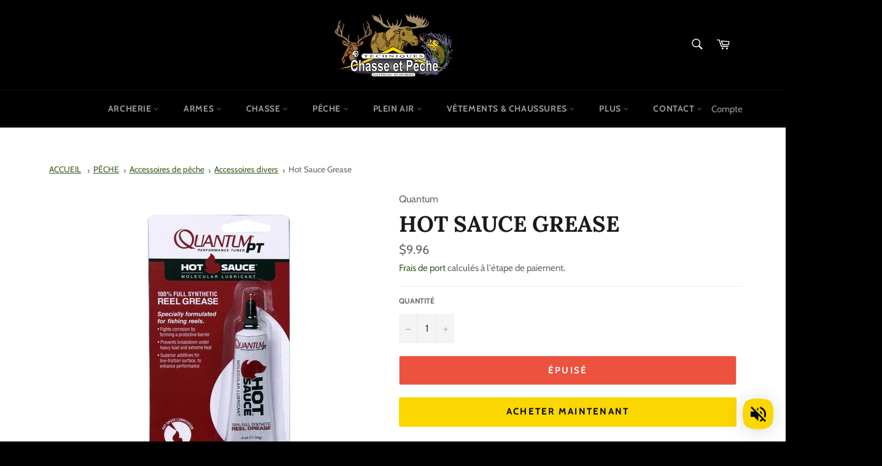

--- FILE ---
content_type: text/html; charset=utf-8
request_url: https://techniqueschassepeche.com/products/zebco-hot-sauce-grease
body_size: 85721
content:
<!doctype html>
<html class="no-js" lang="fr">
<head>
<script type="text/javascript" src="https://edge.personalizer.io/storefront/2.0.0/js/shopify/storefront.min.js?key=poina-xc7kuu3eck9ny5cmw7ncv-zqreo&shop=techniques-chasse-et-peche.myshopify.com"></script>
<script>
window.LimeSpot = window.LimeSpot === undefined ? {} : LimeSpot;
LimeSpot.PageInfo = { Type: "Product", ReferenceIdentifier: "6711438508055"};

LimeSpot.StoreInfo = { Theme: "NW - Techniques Chasse et Pêche" };


LimeSpot.CartItems = [];
</script>




 
    <script src='//techniqueschassepeche.com/cdn/shop/t/12/assets/product_restore_email.js?v=136558249181222769141648698302' defer='defer' ></script> 
    <script id='em_product_variants' type='application/json'>
        [{"id":39976553545751,"title":"Default Title","option1":"Default Title","option2":null,"option3":null,"sku":"HTGRSA","requires_shipping":true,"taxable":true,"featured_image":null,"available":false,"name":"Hot Sauce Grease","public_title":null,"options":["Default Title"],"price":996,"weight":400,"compare_at_price":null,"inventory_management":"shopify","barcode":"32784631866","requires_selling_plan":false,"selling_plan_allocations":[]}]
    </script>
    <script id='em_product_selected_or_first_available_variant' type='application/json'>
        {"id":39976553545751,"title":"Default Title","option1":"Default Title","option2":null,"option3":null,"sku":"HTGRSA","requires_shipping":true,"taxable":true,"featured_image":null,"available":false,"name":"Hot Sauce Grease","public_title":null,"options":["Default Title"],"price":996,"weight":400,"compare_at_price":null,"inventory_management":"shopify","barcode":"32784631866","requires_selling_plan":false,"selling_plan_allocations":[]}
    </script>
    <script id='em_product_metafields' type='application/json'>
        1676419360
    </script>

  <meta charset="utf-8">
  <meta http-equiv="X-UA-Compatible" content="IE=edge,chrome=1">
  <meta name="viewport" content="width=device-width,initial-scale=1">
  <meta name="theme-color" content="#000000">

  
    <link rel="shortcut icon" href="//techniqueschassepeche.com/cdn/shop/files/favicon_32x32.png?v=1647123369" type="image/png">
  

  <link rel="canonical" href="https://techniqueschassepeche.com/products/zebco-hot-sauce-grease">
  <link rel="alternate" href="https://techniqueschassepeche.com/" hreflang="fr" />
  <link rel="alternate" href="https://fishingandhuntingtechniques.com" hreflang="en" />

  <title>
  Hot Sauce Grease &ndash; Techniques Chasse et Pêche
  </title>

  
    <meta name="description" content="• Graisse : Cette graisse à très faible viscosité permet une rotation extrêmement libre de la manivelle et une bobine rapide. Des additifs spéciaux permettent à la graisse de se lier moléculairement au métal de base pour une protection supérieure contre la corrosion et une liaison de lubrification qui reste permanente.">
  

  <!-- /snippets/social-meta-tags.liquid -->




<meta property="og:site_name" content="Techniques Chasse et Pêche">
<meta property="og:url" content="https://techniqueschassepeche.com/products/zebco-hot-sauce-grease">
<meta property="og:title" content="Hot Sauce Grease">
<meta property="og:type" content="product">
<meta property="og:description" content="• Graisse : Cette graisse à très faible viscosité permet une rotation extrêmement libre de la manivelle et une bobine rapide. Des additifs spéciaux permettent à la graisse de se lier moléculairement au métal de base pour une protection supérieure contre la corrosion et une liaison de lubrification qui reste permanente.">

  <meta property="og:price:amount" content="9.96">
  <meta property="og:price:currency" content="CAD">

<meta property="og:image" content="http://techniqueschassepeche.com/cdn/shop/products/HTGRSA_1200x1200.jpg?v=1650045558">
<meta property="og:image:secure_url" content="https://techniqueschassepeche.com/cdn/shop/products/HTGRSA_1200x1200.jpg?v=1650045558">


<meta name="twitter:card" content="summary_large_image">
<meta name="twitter:title" content="Hot Sauce Grease">
<meta name="twitter:description" content="• Graisse : Cette graisse à très faible viscosité permet une rotation extrêmement libre de la manivelle et une bobine rapide. Des additifs spéciaux permettent à la graisse de se lier moléculairement au métal de base pour une protection supérieure contre la corrosion et une liaison de lubrification qui reste permanente.">

  <style data-shopify>
  :root {
    --color-body-text: #666666;
    --color-body: #ffffff;
  }
</style>


  <script>
    document.documentElement.className = document.documentElement.className.replace('no-js', 'js');
  </script>

  <link href="//techniqueschassepeche.com/cdn/shop/t/12/assets/theme.scss.css?v=54608815777231165161767730349" rel="stylesheet" type="text/css" media="all" />

  <script>
    window.theme = window.theme || {};

    theme.strings = {
      stockAvailable: "1 restant",
      addToCart: "Ajouter au panier",
      soldOut: "Épuisé",
      unavailable: "Non disponible",
      noStockAvailable: "L\u0026#39;article n\u0026#39;a pu être ajouté à votre panier car il n\u0026#39;y en a pas assez en stock.",
      willNotShipUntil: "Sera expédié après [date]",
      willBeInStockAfter: "Sera en stock à compter de [date]",
      totalCartDiscount: "Vous économisez [savings]",
      addressError: "Vous ne trouvez pas cette adresse",
      addressNoResults: "Aucun résultat pour cette adresse",
      addressQueryLimit: "Vous avez dépassé la limite de Google utilisation de l'API. Envisager la mise à niveau à un \u003ca href=\"https:\/\/developers.google.com\/maps\/premium\/usage-limits\"\u003erégime spécial\u003c\/a\u003e.",
      authError: "Il y avait un problème authentifier votre compte Google Maps API.",
      slideNumber: "Faire glisser [slide_number], en cours"
    };</script>

  <script src="//techniqueschassepeche.com/cdn/shop/t/12/assets/lazysizes.min.js?v=56045284683979784691645545533" async="async"></script>

  

  <script src="//techniqueschassepeche.com/cdn/shop/t/12/assets/vendor.js?v=59352919779726365461645545534" defer="defer"></script>

  
    <script>
      window.theme = window.theme || {};
      theme.moneyFormat = "${{amount}}";
    </script>
  

  <script src="//techniqueschassepeche.com/cdn/shop/t/12/assets/theme.js?v=137517321390947626651648757773" defer="defer"></script>

  <script>window.performance && window.performance.mark && window.performance.mark('shopify.content_for_header.start');</script><meta name="google-site-verification" content="-89E_q-Tg4QbIFk_eXa5ygS6Jw-SY6RhNGxoWxlLyhY">
<meta id="shopify-digital-wallet" name="shopify-digital-wallet" content="/7173800000/digital_wallets/dialog">
<link rel="alternate" hreflang="x-default" href="https://techniqueschassepeche.com/products/zebco-hot-sauce-grease">
<link rel="alternate" hreflang="fr" href="https://techniqueschassepeche.com/products/zebco-hot-sauce-grease">
<link rel="alternate" hreflang="en" href="https://techniqueschassepeche.com/en/products/zebco-hot-sauce-grease">
<link rel="alternate" type="application/json+oembed" href="https://techniqueschassepeche.com/products/zebco-hot-sauce-grease.oembed">
<script async="async" src="/checkouts/internal/preloads.js?locale=fr-CA"></script>
<script id="shopify-features" type="application/json">{"accessToken":"8c10ec46aff0d5288891381265e5b8e4","betas":["rich-media-storefront-analytics"],"domain":"techniqueschassepeche.com","predictiveSearch":true,"shopId":7173800000,"locale":"fr"}</script>
<script>var Shopify = Shopify || {};
Shopify.shop = "techniques-chasse-et-peche.myshopify.com";
Shopify.locale = "fr";
Shopify.currency = {"active":"CAD","rate":"1.0"};
Shopify.country = "CA";
Shopify.theme = {"name":"NW - Techniques Chasse et Pêche","id":122500972567,"schema_name":"Venture","schema_version":"12.6.1","theme_store_id":775,"role":"main"};
Shopify.theme.handle = "null";
Shopify.theme.style = {"id":null,"handle":null};
Shopify.cdnHost = "techniqueschassepeche.com/cdn";
Shopify.routes = Shopify.routes || {};
Shopify.routes.root = "/";</script>
<script type="module">!function(o){(o.Shopify=o.Shopify||{}).modules=!0}(window);</script>
<script>!function(o){function n(){var o=[];function n(){o.push(Array.prototype.slice.apply(arguments))}return n.q=o,n}var t=o.Shopify=o.Shopify||{};t.loadFeatures=n(),t.autoloadFeatures=n()}(window);</script>
<script id="shop-js-analytics" type="application/json">{"pageType":"product"}</script>
<script defer="defer" async type="module" src="//techniqueschassepeche.com/cdn/shopifycloud/shop-js/modules/v2/client.init-shop-cart-sync_BcDpqI9l.fr.esm.js"></script>
<script defer="defer" async type="module" src="//techniqueschassepeche.com/cdn/shopifycloud/shop-js/modules/v2/chunk.common_a1Rf5Dlz.esm.js"></script>
<script defer="defer" async type="module" src="//techniqueschassepeche.com/cdn/shopifycloud/shop-js/modules/v2/chunk.modal_Djra7sW9.esm.js"></script>
<script type="module">
  await import("//techniqueschassepeche.com/cdn/shopifycloud/shop-js/modules/v2/client.init-shop-cart-sync_BcDpqI9l.fr.esm.js");
await import("//techniqueschassepeche.com/cdn/shopifycloud/shop-js/modules/v2/chunk.common_a1Rf5Dlz.esm.js");
await import("//techniqueschassepeche.com/cdn/shopifycloud/shop-js/modules/v2/chunk.modal_Djra7sW9.esm.js");

  window.Shopify.SignInWithShop?.initShopCartSync?.({"fedCMEnabled":true,"windoidEnabled":true});

</script>
<script>(function() {
  var isLoaded = false;
  function asyncLoad() {
    if (isLoaded) return;
    isLoaded = true;
    var urls = ["https:\/\/str.rise-ai.com\/?shop=techniques-chasse-et-peche.myshopify.com","https:\/\/strn.rise-ai.com\/?shop=techniques-chasse-et-peche.myshopify.com","https:\/\/myfaqprime.appspot.com\/bot\/bot-primelite.js?shop=techniques-chasse-et-peche.myshopify.com","https:\/\/cdn.shopify.com\/s\/files\/1\/0071\/7380\/0000\/t\/1\/assets\/globo.swatch.init.js?shop=techniques-chasse-et-peche.myshopify.com","https:\/\/cdn.one.store\/javascript\/dist\/1.0\/jcr-widget.js?account_id=shopify:techniques-chasse-et-peche.myshopify.com\u0026shop=techniques-chasse-et-peche.myshopify.com","https:\/\/cdn.shopify.com\/s\/files\/1\/0184\/4255\/1360\/files\/music.v2.min.js?v=1645163498\u0026shop=techniques-chasse-et-peche.myshopify.com","https:\/\/edge.personalizer.io\/storefront\/2.0.0\/js\/shopify\/storefront.min.js?key=poina-xc7kuu3eck9ny5cmw7ncv-zqreo\u0026shop=techniques-chasse-et-peche.myshopify.com","https:\/\/cdn.hextom.com\/js\/eventpromotionbar.js?shop=techniques-chasse-et-peche.myshopify.com"];
    for (var i = 0; i < urls.length; i++) {
      var s = document.createElement('script');
      s.type = 'text/javascript';
      s.async = true;
      s.src = urls[i];
      var x = document.getElementsByTagName('script')[0];
      x.parentNode.insertBefore(s, x);
    }
  };
  if(window.attachEvent) {
    window.attachEvent('onload', asyncLoad);
  } else {
    window.addEventListener('load', asyncLoad, false);
  }
})();</script>
<script id="__st">var __st={"a":7173800000,"offset":-18000,"reqid":"a69ea8ee-7382-4ce2-8c4e-a5ffbb984012-1769061616","pageurl":"techniqueschassepeche.com\/products\/zebco-hot-sauce-grease","u":"faf56ad6a7f8","p":"product","rtyp":"product","rid":6711438508055};</script>
<script>window.ShopifyPaypalV4VisibilityTracking = true;</script>
<script id="captcha-bootstrap">!function(){'use strict';const t='contact',e='account',n='new_comment',o=[[t,t],['blogs',n],['comments',n],[t,'customer']],c=[[e,'customer_login'],[e,'guest_login'],[e,'recover_customer_password'],[e,'create_customer']],r=t=>t.map((([t,e])=>`form[action*='/${t}']:not([data-nocaptcha='true']) input[name='form_type'][value='${e}']`)).join(','),a=t=>()=>t?[...document.querySelectorAll(t)].map((t=>t.form)):[];function s(){const t=[...o],e=r(t);return a(e)}const i='password',u='form_key',d=['recaptcha-v3-token','g-recaptcha-response','h-captcha-response',i],f=()=>{try{return window.sessionStorage}catch{return}},m='__shopify_v',_=t=>t.elements[u];function p(t,e,n=!1){try{const o=window.sessionStorage,c=JSON.parse(o.getItem(e)),{data:r}=function(t){const{data:e,action:n}=t;return t[m]||n?{data:e,action:n}:{data:t,action:n}}(c);for(const[e,n]of Object.entries(r))t.elements[e]&&(t.elements[e].value=n);n&&o.removeItem(e)}catch(o){console.error('form repopulation failed',{error:o})}}const l='form_type',E='cptcha';function T(t){t.dataset[E]=!0}const w=window,h=w.document,L='Shopify',v='ce_forms',y='captcha';let A=!1;((t,e)=>{const n=(g='f06e6c50-85a8-45c8-87d0-21a2b65856fe',I='https://cdn.shopify.com/shopifycloud/storefront-forms-hcaptcha/ce_storefront_forms_captcha_hcaptcha.v1.5.2.iife.js',D={infoText:'Protégé par hCaptcha',privacyText:'Confidentialité',termsText:'Conditions'},(t,e,n)=>{const o=w[L][v],c=o.bindForm;if(c)return c(t,g,e,D).then(n);var r;o.q.push([[t,g,e,D],n]),r=I,A||(h.body.append(Object.assign(h.createElement('script'),{id:'captcha-provider',async:!0,src:r})),A=!0)});var g,I,D;w[L]=w[L]||{},w[L][v]=w[L][v]||{},w[L][v].q=[],w[L][y]=w[L][y]||{},w[L][y].protect=function(t,e){n(t,void 0,e),T(t)},Object.freeze(w[L][y]),function(t,e,n,w,h,L){const[v,y,A,g]=function(t,e,n){const i=e?o:[],u=t?c:[],d=[...i,...u],f=r(d),m=r(i),_=r(d.filter((([t,e])=>n.includes(e))));return[a(f),a(m),a(_),s()]}(w,h,L),I=t=>{const e=t.target;return e instanceof HTMLFormElement?e:e&&e.form},D=t=>v().includes(t);t.addEventListener('submit',(t=>{const e=I(t);if(!e)return;const n=D(e)&&!e.dataset.hcaptchaBound&&!e.dataset.recaptchaBound,o=_(e),c=g().includes(e)&&(!o||!o.value);(n||c)&&t.preventDefault(),c&&!n&&(function(t){try{if(!f())return;!function(t){const e=f();if(!e)return;const n=_(t);if(!n)return;const o=n.value;o&&e.removeItem(o)}(t);const e=Array.from(Array(32),(()=>Math.random().toString(36)[2])).join('');!function(t,e){_(t)||t.append(Object.assign(document.createElement('input'),{type:'hidden',name:u})),t.elements[u].value=e}(t,e),function(t,e){const n=f();if(!n)return;const o=[...t.querySelectorAll(`input[type='${i}']`)].map((({name:t})=>t)),c=[...d,...o],r={};for(const[a,s]of new FormData(t).entries())c.includes(a)||(r[a]=s);n.setItem(e,JSON.stringify({[m]:1,action:t.action,data:r}))}(t,e)}catch(e){console.error('failed to persist form',e)}}(e),e.submit())}));const S=(t,e)=>{t&&!t.dataset[E]&&(n(t,e.some((e=>e===t))),T(t))};for(const o of['focusin','change'])t.addEventListener(o,(t=>{const e=I(t);D(e)&&S(e,y())}));const B=e.get('form_key'),M=e.get(l),P=B&&M;t.addEventListener('DOMContentLoaded',(()=>{const t=y();if(P)for(const e of t)e.elements[l].value===M&&p(e,B);[...new Set([...A(),...v().filter((t=>'true'===t.dataset.shopifyCaptcha))])].forEach((e=>S(e,t)))}))}(h,new URLSearchParams(w.location.search),n,t,e,['guest_login'])})(!0,!0)}();</script>
<script integrity="sha256-4kQ18oKyAcykRKYeNunJcIwy7WH5gtpwJnB7kiuLZ1E=" data-source-attribution="shopify.loadfeatures" defer="defer" src="//techniqueschassepeche.com/cdn/shopifycloud/storefront/assets/storefront/load_feature-a0a9edcb.js" crossorigin="anonymous"></script>
<script data-source-attribution="shopify.dynamic_checkout.dynamic.init">var Shopify=Shopify||{};Shopify.PaymentButton=Shopify.PaymentButton||{isStorefrontPortableWallets:!0,init:function(){window.Shopify.PaymentButton.init=function(){};var t=document.createElement("script");t.src="https://techniqueschassepeche.com/cdn/shopifycloud/portable-wallets/latest/portable-wallets.fr.js",t.type="module",document.head.appendChild(t)}};
</script>
<script data-source-attribution="shopify.dynamic_checkout.buyer_consent">
  function portableWalletsHideBuyerConsent(e){var t=document.getElementById("shopify-buyer-consent"),n=document.getElementById("shopify-subscription-policy-button");t&&n&&(t.classList.add("hidden"),t.setAttribute("aria-hidden","true"),n.removeEventListener("click",e))}function portableWalletsShowBuyerConsent(e){var t=document.getElementById("shopify-buyer-consent"),n=document.getElementById("shopify-subscription-policy-button");t&&n&&(t.classList.remove("hidden"),t.removeAttribute("aria-hidden"),n.addEventListener("click",e))}window.Shopify?.PaymentButton&&(window.Shopify.PaymentButton.hideBuyerConsent=portableWalletsHideBuyerConsent,window.Shopify.PaymentButton.showBuyerConsent=portableWalletsShowBuyerConsent);
</script>
<script>
  function portableWalletsCleanup(e){e&&e.src&&console.error("Failed to load portable wallets script "+e.src);var t=document.querySelectorAll("shopify-accelerated-checkout .shopify-payment-button__skeleton, shopify-accelerated-checkout-cart .wallet-cart-button__skeleton"),e=document.getElementById("shopify-buyer-consent");for(let e=0;e<t.length;e++)t[e].remove();e&&e.remove()}function portableWalletsNotLoadedAsModule(e){e instanceof ErrorEvent&&"string"==typeof e.message&&e.message.includes("import.meta")&&"string"==typeof e.filename&&e.filename.includes("portable-wallets")&&(window.removeEventListener("error",portableWalletsNotLoadedAsModule),window.Shopify.PaymentButton.failedToLoad=e,"loading"===document.readyState?document.addEventListener("DOMContentLoaded",window.Shopify.PaymentButton.init):window.Shopify.PaymentButton.init())}window.addEventListener("error",portableWalletsNotLoadedAsModule);
</script>

<script type="module" src="https://techniqueschassepeche.com/cdn/shopifycloud/portable-wallets/latest/portable-wallets.fr.js" onError="portableWalletsCleanup(this)" crossorigin="anonymous"></script>
<script nomodule>
  document.addEventListener("DOMContentLoaded", portableWalletsCleanup);
</script>

<link id="shopify-accelerated-checkout-styles" rel="stylesheet" media="screen" href="https://techniqueschassepeche.com/cdn/shopifycloud/portable-wallets/latest/accelerated-checkout-backwards-compat.css" crossorigin="anonymous">
<style id="shopify-accelerated-checkout-cart">
        #shopify-buyer-consent {
  margin-top: 1em;
  display: inline-block;
  width: 100%;
}

#shopify-buyer-consent.hidden {
  display: none;
}

#shopify-subscription-policy-button {
  background: none;
  border: none;
  padding: 0;
  text-decoration: underline;
  font-size: inherit;
  cursor: pointer;
}

#shopify-subscription-policy-button::before {
  box-shadow: none;
}

      </style>

<script>window.performance && window.performance.mark && window.performance.mark('shopify.content_for_header.end');</script><meta name="format-detection" content="telephone=no">
<meta name="format-detection" content="date=no">
<meta name="format-detection" content="address=no">
<link href="//techniqueschassepeche.com/cdn/shop/t/12/assets/globo.swatch.css?v=7339896218765841541652208480" rel="stylesheet" type="text/css" media="all" /><script>
  window.Globo      = window.Globo || {};
  Globo.moneyFormat = "${{amount}}";
  Globo.GloboMoneyFormat = "${{amount}}";
  Globo.shopCurrency = "CAD";
  Globo.assetsUrl = "//techniqueschassepeche.com/cdn/shop/t/12/assets/";
  Globo.filesUrl = "//techniqueschassepeche.com/cdn/shop/files/";
  var GSCollection = GSCollection || {};
    var GloboSwatchConfig = {
        page: "product",
        shop: {
        name: "Techniques Chasse et Pêche",
        url: "https://techniqueschassepeche.com",
        domain: "techniques-chasse-et-peche.myshopify.com",
        themeStoreId: "775",
        themeName: "NW - Techniques Chasse et Pêche",
        themeVersion: "12.6.1",
        },
                product: {"id":6711438508055,"title":"Hot Sauce Grease","handle":"zebco-hot-sauce-grease","description":"\u003cp\u003e• Graisse : Cette graisse à très faible viscosité permet une rotation extrêmement libre de la manivelle et une bobine rapide. Des additifs spéciaux permettent à la graisse de se lier moléculairement au métal de base pour une protection supérieure contre la corrosion et une liaison de lubrification qui reste permanente.\u003c\/p\u003e","published_at":"2022-04-15T14:00:44-04:00","created_at":"2022-03-29T19:31:32-04:00","vendor":"Quantum","type":"Pêche","tags":["Accessoires de pêche","accessoires divers","quantum"],"price":996,"price_min":996,"price_max":996,"available":false,"price_varies":false,"compare_at_price":null,"compare_at_price_min":0,"compare_at_price_max":0,"compare_at_price_varies":false,"variants":[{"id":39976553545751,"title":"Default Title","option1":"Default Title","option2":null,"option3":null,"sku":"HTGRSA","requires_shipping":true,"taxable":true,"featured_image":null,"available":false,"name":"Hot Sauce Grease","public_title":null,"options":["Default Title"],"price":996,"weight":400,"compare_at_price":null,"inventory_management":"shopify","barcode":"32784631866","requires_selling_plan":false,"selling_plan_allocations":[]}],"images":["\/\/techniqueschassepeche.com\/cdn\/shop\/products\/HTGRSA.jpg?v=1650045558"],"featured_image":"\/\/techniqueschassepeche.com\/cdn\/shop\/products\/HTGRSA.jpg?v=1650045558","options":["Title"],"media":[{"alt":"quantum Graisse pour sauce piquante hot sauce grease","id":21155962290199,"position":1,"preview_image":{"aspect_ratio":1.0,"height":1280,"width":1280,"src":"\/\/techniqueschassepeche.com\/cdn\/shop\/products\/HTGRSA.jpg?v=1650045558"},"aspect_ratio":1.0,"height":1280,"media_type":"image","src":"\/\/techniqueschassepeche.com\/cdn\/shop\/products\/HTGRSA.jpg?v=1650045558","width":1280}],"requires_selling_plan":false,"selling_plan_groups":[],"content":"\u003cp\u003e• Graisse : Cette graisse à très faible viscosité permet une rotation extrêmement libre de la manivelle et une bobine rapide. Des additifs spéciaux permettent à la graisse de se lier moléculairement au métal de base pour une protection supérieure contre la corrosion et une liaison de lubrification qui reste permanente.\u003c\/p\u003e"},
        curVariant: {"id":39976553545751,"title":"Default Title","option1":"Default Title","option2":null,"option3":null,"sku":"HTGRSA","requires_shipping":true,"taxable":true,"featured_image":null,"available":false,"name":"Hot Sauce Grease","public_title":null,"options":["Default Title"],"price":996,"weight":400,"compare_at_price":null,"inventory_management":"shopify","barcode":"32784631866","requires_selling_plan":false,"selling_plan_allocations":[]},
            }
    
  GloboSwatchConfig.curVariant.inventory_quantity = 0  
  GloboSwatchConfig.product.variants[0].inventory_quantity = 0  

</script>
<script src=//techniqueschassepeche.com/cdn/shop/t/12/assets/globo.swatch.data.min.js?v=77857354776641874361652473411 ></script>
<script id="globoSwatchProductDetail" type="template/html">

{% assign variant_size = product.variants | size %}
{% if configs.show_one_variant %}
{% assign allow_show_one = 0 %}
{% else %}
{% assign allow_show_one = 1 %}
{% endif %}
{% if variant_size > allow_show_one %}

{% assign swatch_shape = configs.style_product_page_swatch.swatch_shape %}
{% if swatch_shape == "circle" %}
{% assign class_swatch_shape = "globo-detail-style-circle" %}
{% elsif swatch_shape == "square" %}
{% assign class_swatch_shape = "globo-detail-style-square" %}
{% endif %}

{% assign swatch_size = configs.style_product_page_swatch.swatch_size %}
{% if swatch_size == "small" %}
{% assign class_swatch_size = "globo-detail-size-small" %}
{% elsif swatch_size == "medium" %}
{% assign class_swatch_size = "globo-detail-size-medium" %}
{% elsif swatch_size == "large" %}
{% assign class_swatch_size = "globo-detail-size-large" %}
{% endif %}

{% assign border_style = configs.style_product_page_swatch.border_style %}
{% if border_style == "none" %}
{% assign class_border_style = "globo-detail-border-style-none" %}
{% elsif border_style == "single" %}
{% assign class_border_style = "globo-detail-border-style-single" %}
{% elsif border_style == "double" %}
{% assign class_border_style = "globo-detail-border-style-double" %}
{% endif %}

{% assign hover_effects = configs.style_product_page_swatch.hover_effects.background %}
{% if hover_effects == "no effect" %}
{% assign class_hover_effects = "globo-detail-hover-effects-none" %}
{% elsif hover_effects == "add glow" %}
{% assign class_hover_effects = "globo-detail-border-effects-glow" %}
{% elsif hover_effects == "add shadow" %}
{% assign class_hover_effects = "globo-detail-border-effects-shadow" %}
{% endif %}

{% assign hover_effects_zoom = configs.style_product_page_swatch.hover_effects.zoom_image %}
{% if hover_effects_zoom == "zoom" %}
{% assign class_hover_effects_zoom = "globo-detail-hover-effects-zoom" %}
{% endif %}

{% assign size_change = configs.style_product_page_swatch.hover_effects.size_change %}
{% if size_change == "reduce size" %}
{% assign class_size_change = "globo-detail-hover-size_change-reduce" %}
{% elsif size_change == "increase size" %}
{% assign class_size_change = "globo-detail-hover-size_change-increase" %}
{% endif %}

{% assign button_corner = configs.style_product_page_button.button_corner %}
{% if button_corner == "rounded" %}
{% assign class_button_corner = "globo-detail-button-style-rounded" %}
{% endif %}

{% assign button_size = configs.style_product_page_button.button_size %}
{% if button_size == "small" %}
{% assign class_button_size = "globo-detail-button-size-small" %}
{% elsif button_size == "medium" %}
{% assign class_button_size = "globo-detail-button-size-medium" %}
{% elsif button_size == "large" %}
{% assign class_button_size = "globo-detail-button-size-large" %}
{% endif %}

{% assign text_style = configs.style_product_page_button.text_style %}
{% if text_style == "lowercase" %}
{% assign class_text_style = "globo-detail-text-style-lowercase" %}
{% elsif text_style == "uppercase" %}
{% assign class_text_style = "globo-detail-text-style-uppercase" %}
{% endif %}

{% assign hover_effects_button = configs.style_product_page_button.hover_effects.background %}
{% if hover_effects_button == "add glow" %}
{% assign class_hover_effects_button = "globo-detail-button-effects-glow" %}
{% elsif hover_effects_button == "add shadow" %}
{% assign class_hover_effects_button = "globo-detail-button-effects-shadow" %}
{% endif %}

{% assign stylesoldout = configs.styleSoldout %}
{% if stylesoldout == "hide" %}
{% assign class_stylesoldout = "globo-sold-out-hide" %}
{% elsif stylesoldout == "opacity" %}
{% assign class_stylesoldout = "globo-sold-out-opacity" %}
{% elsif stylesoldout == "cross out" %}
{% assign class_stylesoldout = "globo-sold-out-cross-out" %}
{% endif %}

{% assign alignContent = configs.align_content %}
{% if alignContent == "left" %}
{% assign class_alignContent = "globo-align-content-left" %}
{% elsif alignContent == "center" %}
{% assign class_alignContent = "globo-align-content-center" %}
{% elsif alignContent == "right" %}
{% assign class_alignContent = "globo-align-content-right" %}
{% endif %}

{% assign first_available_variant = false %}
{% for variant in product.variants %}
{% if !first_available_variant and variant.available %}{% assign first_available_variant = variant %}{% endif %}
{% endfor %}
{% unless first_available_variant %}{% assign first_available_variant = product.variants[0] %}{% endunless %}
<div class="{{ class_alignContent }}">
  <div class="globo-product-swatch-price" style="display: none;">
    <span class="gsw-product_price-container">
      <span class="globo-cs-product_price">{{first_available_variant.price | money }}</span>
      <span class="globo-cs-product_oldprice">{% if first_available_variant.compare_at_price > first_available_variant.price %}{{first_available_variant.compare_at_price | money }}{% endif %}</span>
    </span>
  </div>
  <ul class="globo-swatch-detail-lists-price" style="display: none;">
    {% for variant in product.variants %}
    <li data-value="{{ variant.id }}"><span class="gw-li-price">{{ variant.price | money }}</span> {% if variant.compare_at_price > variant.price %}<span class="gw-li-compareprice">{{ variant.compare_at_price | money }}</span>{% endif %}</li>
    {% endfor %}
  </ul>
  <div class="globo-swatch-list">
    {% assign option_index = 0 %}
    {% for option in product.options %}
    {% assign is_color = false %}
    {% assign option_index = forloop.index0 %}
    {% assign displayStyle = configs.displayStyles[option] %}
    {% assign sortOption = configs.listOrderOptions[option] %}
    {% if option != "Title" %}
    <div class="swatch--gl clearfix" data-option-index="{{ option_index }}" {% if configs.sortOption %}data-order="{{ sortOption }}"{% endif %}>
      {% assign values = "" %}
      {% assign values_available = "" %}
      {% if displayStyle == 1 %}
      <label for="pa_{{ option | handleize }}" class="name-option" data-name="{{ option }}">{{ option }}<span class="name-variant"></span></label>
      <ul class="value g-variant-color-detail">
        {% for variant in product.variants %}
        {% assign value_available = variant.options[option_index] %}
        {% assign value_available_text = "&_&" | append: value_available %}
        {% unless values_available contains value_available_text or variant.available == false %}
        {% assign values_available = values_available | append: "&_&" | append: value_available %}
        {% endunless %}
        {% endfor %}
        
        {% for variant in product.variants %}
        {% assign value = variant.options[option_index] %}
        {% assign valuetext = "&_&" | append: value %}
        {% assign option_value = option | append: "-" | append: value %}
        {% unless values contains valuetext %}
        {% assign values = values | append: "&_&" | append: value %}
        <li class="select-option {{ class_stylesoldout }} {% if values_available contains valuetext %}available{% else %}globo-out-of-stock{% endif %}" data-attribute="pa_{{ value | handleize }}" data-value="{{ value | escape }}">
          <input id="swatch-detail-{{ variant.id }}-{{ option_index }}-{{ value | handle }}" data-variantId="{{ variant.id }}" type="radio" name="option-globo-{{ option_index }}" value="{{ value | escape }}" {% if configs.enableMandatory == false %}{% if forloop.first %} checked{% endif %}{% else %}required{% endif %} />
          <label title="{{ value }}" for="swatch-detail-{{ variant.id }}-{{ option_index }}-{{ value | handle }}"
                 class="swatch-anchor swatch-other
                        {% if configs.displaySelectType[option_value] == 3 or configs.displaySelectType[option_value] == 4 %}{{ class_hover_effects_zoom }}{% endif %}
                        {% if configs.displaySelectType[option_value] >= 1 and configs.displaySelectType[option_value] <= 4 %}{% if configs.displayColors[option_value] or configs.displayColorsImage[option_value] %}globo-border-color-swatch {{ class_swatch_shape }} {{ class_swatch_size }} {{ class_border_style }} {{ class_hover_effects }} {{ class_size_change }}{% else %} globo-style--button {{ class_button_corner }} {{ class_button_size }} {{ class_text_style }} {{ class_hover_effects_button }}{% endif %}
                        {% endif %}"
                 style="display: block;
                        {% if configs.displayColors[option_value] %}background-color: {{ configs.displayColors[option_value] }}; font-size: 0;
                        {% if configs.displaySelectType[option_value] == 2 %}{% if configs.displayColors2[option_value] %}background: linear-gradient( -45deg, {{ configs.displayColors2[option_value] }} 50%, {{ configs.displayColors[option_value] }} 50% );{% endif %}{% endif %}{% endif %}
                        {% if configs.displaySelectType[option_value] == 3 or configs.displaySelectType[option_value] == 4 %}{% if configs.displayColorsImage[option_value] or configs.displayColorsImageUrl[option_value] %}font-size: 0; background-size: contain; background-position: center; background-repeat: no-repeat;{% endif %}{% endif %}
                        {% if configs.displaySelectType[option_value] == 3 %}{% if configs.displayColorsImage[option_value] %}background-image: url({% if swatch_size == "small" %}{{ configs.displayColorsImage[option_value] | asset_url  | img_url: "28x" | replace: "\"", "" }}{% elsif swatch_size == "medium" %}{{ configs.displayColorsImage[option_value] | asset_url  | img_url: "35x" | replace: "\"", "" }}{% else %}{{ configs.displayColorsImage[option_value] | asset_url  | img_url: "50x" | replace: "\"", "" }}{% endif %});{% endif %}{% endif %}
                        {% if configs.displaySelectType[option_value] == 4 %}{% if configs.displayColorsImageUrl[option_value] %}background-image: url({% if swatch_size == "small" %}{{ configs.displayColorsImageUrl[option_value] | asset_url  | img_url: "28x" | replace: "\"", "" }}{% elsif swatch_size == "medium" %}{{ configs.displayColorsImageUrl[option_value] | asset_url  | img_url: "35x" | replace: "\"", "" }}{% else %}{{ configs.displayColorsImageUrl[option_value] | asset_url  | img_url: "50x" | replace: "\"", "" }}{% endif%});{% endif %}{% endif %}"
                 data-option-value="{{configs.displaySelectType[option_value]}}">
            <span class="attr-title-hover">{{ value | escape }}</span>
            {{ value }}
          </label>
        </li>
        {% endunless %}
        {% endfor %}
      </ul>
      {% elsif displayStyle == 2 %}
      <label for="pa_{{ option | handleize }}" class="name-option" data-name="{{ option }}">{{ option }}<span class="name-variant"></span></label>
      <ul class="value g-variant-color-detail">
        {% for variant in product.variants %}
        {% assign value_available = variant.options[option_index] %}
        {% assign value_available_text = "&_&" | append: value_available %}
        {% unless values_available contains value_available_text or variant.available == false %}
        {% assign values_available = values_available | append: "&_&" | append: value_available %}
        {% endunless %}
        {% endfor %}
        
        {% for variant in product.variants %}
        {% assign value = variant.options[option_index] %}
        {% assign valuetext = "&_&" | append: value %}
        {% assign option_value = option | append: "-" | append: value %}
        {% unless values contains valuetext %}
        {% assign values = values | append: "&_&" | append: value %}
        <li class="select-option {{ class_stylesoldout }} {% if values_available contains valuetext %}available{% else %}globo-out-of-stock{% endif %}" data-attribute="pa_{{ value | handleize }}" data-value="{{ value | escape }}" {% if variant.featured_image.src %}data-image={{ variant.featured_image.src | img_url:"1024x1024" }}{% endif %}>
          <input id="swatch-detail-{{ variant.id }}-{{ option_index }}-{{ value | handle }}" data-variantId="{{ variant.id }}" type="radio" name="option-globo-{{ option_index }}" value="{{ value | escape }}" {% if configs.enableMandatory == false %}{% if forloop.first %} checked{% endif %}{% else %}required{% endif %} />
          <label title="{{ value }}" for="swatch-detail-{{ variant.id }}-{{ option_index }}-{{ value | handle }}" class="swatch-anchor swatch-other globo-border-color-swatch {{ class_swatch_shape }} {{ class_swatch_size }} {{ class_border_style }} {{ class_hover_effects }} {{ class_hover_effects_zoom }} {{ class_size_change }}" {% if variant.featured_image.src %}style="display: block; background-size: contain; background-position: center; background-repeat: no-repeat; background-image: url({% if swatch_size == "small" %}{{ variant.featured_image.src | img_url: "28x" }}{% elsif swatch_size == "medium" %}{{ variant.featured_image.src | img_url: "35x" }}{% else %}{{ variant.featured_image.src | img_url: "50x" }}{% endif%});"{% endif %}>
            <span class="attr-title-hover">{{ value | escape }}</span>
          </label>
        </li>
        {% endunless %}
        {% endfor %}
      </ul>
      {% elsif displayStyle == 3 %}
      <label for="pa_{{ option | handleize }}" class="name-option" data-name="{{ option }}">{{ option }}<span class="name-variant"></span></label>
      <ul class="value">
        {% for variant in product.variants %}
        {% assign value_available = variant.options[option_index] %}
        {% assign value_available_text = "&_&" | append: value_available %}
        {% unless values_available contains value_available_text or variant.available == false %}
        {% assign values_available = values_available | append: "&_&" | append: value_available %}
        {% endunless %}
        {% endfor %}
        
        {% for variant in product.variants %}
        {% assign value = variant.options[option_index] %}
        {% assign valuetext = "&_&" | append: value %}
        {% assign option_value = option | append: "-" | append: value %}
        {% unless values contains valuetext %}
        {% assign values = values | append: "&_&" | append: value %}
        <li class="select-option {{ class_stylesoldout }} {% if values_available contains valuetext %}available{% else %}globo-out-of-stock{% endif %}" data-attribute="pa_{{ value | handleize }}" data-value="{{ value | escape }}">
          <input id="swatch-detail-{{ variant.id }}-{{ option_index }}-{{ value | handle }}" data-variantId="{{ variant.id }}" type="radio" name="option-globo-{{ option_index }}" value="{{ value | escape }}"  {% if configs.enableMandatory == false %}{% if forloop.first %} checked{% endif %}{% else %}required{% endif %} />
          <label title="{{ value }}" for="swatch-detail-{{ variant.id }}-{{ option_index }}-{{ value | handle }}" class="swatch-anchor swatch-other globo-style--button {{ class_button_corner }} {{ class_button_size }} {{ class_text_style }} {{ class_hover_effects_button }}">
            <span class="attr-title-hover">{{ value | escape }}</span>
            {{ value }}
          </label>
        </li>
        {% endunless %}
        {% endfor %}
      </ul>
      {% elsif displayStyle == 4 %}
      <label for="pa_{{ option | handleize }}" class="name-option" data-name="{{ option }}">{{ option }}<span class="name-variant"></span></label>
      <div class="dropdown-selector">
      <ul class="value ul-globo-dropdown-option">
        {% if configs.enableMandatory == true %}
        <li class="swatches-options select-option--dropdown select-option select-globo-init">
          <input id="swatch-detail-select-an-option-{{ option | handleize }}" data-variantId="{{ variant.id }}" type="radio" value="" name="option-globo-{{ option_index }}" />
          <label for="swatch-detail-select-an-option-{{ option | handleize }}" class="swatch-anchor swatch-other">
            Select an option
          </label>
          <span class="globo-arrow-select"></span>
        </li>
        {% endif %}
        {% for variant in product.variants %}
        {% assign value_available = variant.options[option_index] %}
        {% assign value_available_text = "&_&" | append: value_available %}
        {% unless values_available contains value_available_text or variant.available == false %}
        {% assign values_available = values_available | append: "&_&" | append: value_available %}
        {% endunless %}
        {% endfor %}
        
        {% for variant in product.variants %}
        {% assign value = variant.options[option_index] %}
        {% assign valuetext = "&_&" | append: value %}
        {% assign option_value = option | append: "-" | append: value %}
        {% unless values contains valuetext %}
        {% assign values = values | append: "&_&" | append: value %}
        <li class="swatches-options select-option--dropdown select-option {% if values_available contains valuetext %}available{% else %}soldout{% endif %}" data-attribute="pa_{{ value | handleize }}">
          <input  id="swatch-detail-{{ variant.id }}-{{ option_index }}-{{ value | handle }}" type="radio" name="option-globo-{{ option_index }}" value="{{ value | escape }}" />
          <label title="{{ value | escape }}" for="swatch-detail-{{ variant.id }}-{{ option_index }}-{{ value | handle }}" class="swatch-anchor swatch-other">
            {{ value }}
          </label>
          <span class="globo-arrow-select"></span>
        </li>

        {% endunless %}
        {% endfor %}
      </ul>
      </div>
      {% endif %}
      {% if configs.enableMandatory %}<div class="errorOptions" data-nameinput="option-globo-{{ option_index }}"></div>{% endif %}
    </div>
    {% endif %}
    {% endfor %}
  </div>
  {% if configs.showNumberStock %}
  <div class="globo-number-stock-variant"></div>
  {% endif %}
</div>
{% endif %}

</script>
<script id="globoSwatchCollection"   type="template/html">
    {% assign variant_size = product.variants | size %}
    {% if configs.show_one_variant %}
    {% assign allow_show_one = 0 %}
    {% else %}
    {% assign allow_show_one = 1 %}
    {% endif %}
    {% if variant_size > allow_show_one %}

        {% assign swatch_shape = configs.style_collection_page_swatch.swatch_shape %}
		{% if swatch_shape == "circle" %}
		{% assign class_swatch_shape = "globo-style-circle" %}
		{% elsif swatch_shape == "square" %}
  		{% assign class_swatch_shape = "globo-style-square" %}
		{% endif %}

		{% assign swatch_size = configs.style_collection_page_swatch.swatch_size %}
        {% if swatch_size == "small" %}
        {% assign class_swatch_size = "globo-size-small" %}
        {% elsif swatch_size == "medium" %}
        {% assign class_swatch_size = "globo-size-medium" %}
        {% elsif swatch_size == "large" %}
        {% assign class_swatch_size = "globo-size-large" %}
        {% endif %}

		{% assign border_style = configs.style_collection_page_swatch.border_style %}
        {% if border_style == "none" %}
        {% assign class_border_style = "globo-border-style-none" %}
        {% elsif border_style == "single" %}
        {% assign class_border_style = "globo-border-style-single" %}
        {% elsif border_style == "double" %}
        {% assign class_border_style = "globo-border-style-double" %}
        {% endif %}

		{% assign hover_effects = configs.style_collection_page_swatch.hover_effects.background %}
        {% if hover_effects == "no effect" %}
        {% assign class_hover_effects = "globo-hover-effects-none" %}
        {% elsif hover_effects == "add glow" %}
        {% assign class_hover_effects = "globo-border-effects-glow" %}
        {% elsif hover_effects == "add shadow" %}
        {% assign class_hover_effects = "globo-border-effects-shadow" %}
        {% endif %}

		{% assign hover_effects_zoom = configs.style_collection_page_swatch.hover_effects.zoom_image %}
        {% if hover_effects_zoom == "zoom" %}
        {% assign class_hover_effects_zoom = "globo-hover-effects-zoom" %}
		{% endif %}

        {% assign size_change = configs.style_collection_page_swatch.hover_effects.size_change %}
        {% if size_change == "reduce size" %}
        {% assign class_size_change = "globo-hover-size_change-reduce" %}
        {% elsif size_change == "increase size" %}
        {% assign class_size_change = "globo-hover-size_change-increase" %}
        {% endif %}

		{% assign button_corner = configs.style_collection_page_button.button_corner %}
		{% if button_corner == "rounded" %}
		{% assign class_button_corner = "globo-button-style-rounded" %}
		{% endif %}

        {% assign button_size = configs.style_collection_page_button.button_size %}
        {% if button_size == "small" %}
        {% assign class_button_size = "globo-button-size-small" %}
        {% elsif button_size == "medium" %}
        {% assign class_button_size = "globo-button-size-medium" %}
        {% elsif button_size == "large" %}
        {% assign class_button_size = "globo-button-size-large" %}
        {% endif %}

        {% assign text_style = configs.style_collection_page_button.text_style %}
        {% if text_style == "lowercase" %}
        {% assign class_text_style = "globo-text-style-lowercase" %}
        {% elsif text_style == "uppercase" %}
        {% assign class_text_style = "globo-text-style-uppercase" %}
        {% endif %}

        {% assign hover_effects_button = configs.style_collection_page_button.hover_effects.background %}
        {% if hover_effects_button == "add glow" %}
        {% assign class_hover_effects_button = "globo-button-effects-glow" %}
        {% elsif hover_effects_button == "add shadow" %}
        {% assign class_hover_effects_button = "globo-button-effects-shadow" %}
        {% endif %}

        {% assign stylesoldout = configs.styleSoldout %}
        {% if stylesoldout == "hide" %}
        {% assign class_stylesoldout = "globo-sold-out-hide" %}
        {% elsif stylesoldout == "opacity" %}
        {% assign class_stylesoldout = "globo-sold-out-opacity" %}
        {% elsif stylesoldout == "cross out" %}
        {% assign class_stylesoldout = "globo-sold-out-cross-out" %}
        {% endif %}

        {% assign alignContent = configs.align_content %}
        {% if alignContent == "left" %}
        {% assign class_alignContent = "globo-align-content-left" %}
        {% elsif alignContent == "center" %}
        {% assign class_alignContent = "globo-align-content-center" %}
        {% elsif alignContent == "right" %}
        {% assign class_alignContent = "globo-align-content-right" %}
        {% endif %}

		<div class="{{ class_alignContent }}">
          {% assign first_available_variant = false %}
          {% for variant in product.variants %}
            {% if !first_available_variant and variant.available %}{% assign first_available_variant = variant %}{% endif %}
          {% endfor %}
          {% unless first_available_variant %}{% assign first_available_variant = product.variants[0] %}{% endunless %}
          <div class="globo-collection-swatch-price">
            <span class="gsw-product_price-container">
              <span class="globo-cs-product_price">{{ first_available_variant.price | money }}</span>
              <span class="globo-cs-product_oldprice">{% if first_available_variant.compare_at_price > first_available_variant.price %}{{first_available_variant.compare_at_price | money }}{% endif %}</span>
            </span>
          </div>
          {% assign option_index = 0 %}
          <div class="globo-swatch-list">
          {% for option in product.options %}
          	{% assign isEnable = false %}
          	{% assign visibleOptions = configs.visibleOptions %}
          	{% assign option_index = forloop.index0 %}
          	{% if visibleOptions contains option %}
              	{% assign isEnable = true %}
              {% endif %}
              {% assign displayStyle = configs.displayStyles[option] %}
              {% assign sortOption = configs.listOrderOptions[option] %}

          	{% if isEnable and option != "Title" %}
            <div class="swatch--gl clearfix" data-option-index="{{ option_index }}" {% if configs.sortOption %}data-order="{{ sortOption }}"{% endif %}>
                {% assign values = "" %}
				{% assign values_available = "" %}
                {% if displayStyle == 1 %}
              	  {% if configs.isOptionname %}
                  <label for="pa_{{ option | handleize }}" class="name-option" data-name="{{ option }}">{{ option }}<span class="name-variant"></span></label>
              	  {% endif %}
              {% if configs.carousel == "enable" %}<div class="glider-container">{% endif %}
                  <ul class="ul-swatches-list value g-variant-color {% if configs.carousel == "enable" %}glider{% endif %}">
                    {% assign i = 0 %}
                    {% for variant in product.variants %}
                    {% assign value_available = variant.options[option_index] %}
                    {% assign value_available_text = "&_&" | append: value_available %}
                    {% unless values_available contains value_available_text or variant.available == false %}
                    {% assign values_available = values_available | append: "&_&" | append: value_available %}
                    {% endunless %}
                    {% endfor %}
                    
                    {% for variant in product.variants %}
                    {% assign value = variant.options[option_index] %}
                    {% assign valuetext = "&_&" | append: value %}
                    {% assign option_value = option | append: "-" | append: value %}
                    {% unless values contains valuetext %}
                    {% assign i = i | plus: 1 %}
                    {% assign values = values | append: "&_&" | append: value %}
                    {% if i <= configs.limit_variant  or configs.show_limit_variant == false %}
                    <li productId = "{{ product.id }}" {% if variant.featured_image.src %}productImage = {{ variant.featured_image.src | img_url: "grande" }}{% endif %} class="swatches-options {{ class_stylesoldout }} {% if values_available contains valuetext %}available{% else %}globo-out-of-stock{% endif %}" data-attribute="pa_{{ value | handleize }}">
                      <input  id="swatch-{{ variant.id }}-{{ option_index }}-{{ value | handle }}" type="radio" name="option-{{ option_index }}-{{ product.id }}" value="{{ value | escape }}" {% if forloop.first %} checked{% endif %} />
                      <label for="swatch-{{ variant.id }}-{{ option_index }}-{{ value | handle }}" class="swatch-anchor swatch-other
                              {% if configs.displaySelectType[option_value] == 3 or configs.displaySelectType[option_value] == 4 %}{{ class_hover_effects_zoom }}{% endif %}
                              {% if configs.displaySelectType[option_value] >= 1 and configs.displaySelectType[option_value] <= 4 %}{% if configs.displayColors[option_value] or configs.displayColorsImage[option_value] %}globo-border-color-swatch {{ class_swatch_shape }} {{ class_swatch_size }} {{ class_border_style }} {{ class_hover_effects }} {{ class_size_change }}{% else %} globo-style--button {{ class_button_corner }} {{ class_button_size }} {{ class_text_style }} {{ class_hover_effects_button }}{% endif %}
                              {% endif %}"
                              style="display: block;
                              {% if configs.displayColors[option_value] %}background-color: {{ configs.displayColors[option_value] }}; font-size: 0;
                              {% if configs.displaySelectType[option_value] == 2 %}{% if configs.displayColors2[option_value] %}background: linear-gradient( -45deg, {{ configs.displayColors2[option_value] }} 50%, {{ configs.displayColors[option_value] }} 50% );{% endif %}{% endif %}{% endif %}
                              {% if configs.displaySelectType[option_value] == 3 or configs.displaySelectType[option_value] == 4 %}{% if configs.displayColorsImage[option_value] or configs.displayColorsImageUrl[option_value] %}font-size: 0; background-size: contain; background-position: center; background-repeat: no-repeat;{% endif %}{% endif %}
                              {% if configs.displaySelectType[option_value] == 3 %}{% if configs.displayColorsImage[option_value] %}background-image: url({% if swatch_size == "small" %}{{ configs.displayColorsImage[option_value] | asset_url  | img_url: "28x" }}{% elsif swatch_size == "medium" %}{{ configs.displayColorsImage[option_value] | asset_url  | img_url: "35x" }}{% else %}{{ configs.displayColorsImage[option_value] | asset_url  | img_url: "50x" }}{% endif %});{% endif %}{% endif %}
                              {% if configs.displaySelectType[option_value] == 4 %}{% if configs.displayColorsImageUrl[option_value] %}background-image: url({% if swatch_size == "small" %}{{ configs.displayColorsImageUrl[option_value] | asset_url  | img_url: "28x" }}{% elsif swatch_size == "medium" %}{{ configs.displayColorsImageUrl[option_value] | asset_url  | img_url: "35x" }}{% else %}{{ configs.displayColorsImageUrl[option_value] | asset_url  | img_url: "50x" }}{% endif%});{% endif %}{% endif %}"
                      >
                        <span class="attr-title-hover">{{ value | escape }}</span>
                        {{ value }}
                      </label>
                    </li>
					{% endif %}
                    {% endunless %}
                    {% endfor %}
                    {% if i > configs.limit_variant and configs.show_limit_variant %}
                    <li class="swatches-more" >
                      <label class="swatch-anchor swatch-other globo-border-color-swatch {{ class_swatch_shape }} {{ class_swatch_size }} {{ class_border_style }}">
                        +{{ i | minus: configs.limit_variant }}
                      </label>
                    </li>
                    {% endif %}
                  </ul>
              {% if configs.carousel == "enable" %}</div>{% endif %}
                {% elsif displayStyle == 2 %}
              	  {% if configs.isOptionname %}
                  <label for="pa_{{ option | handleize }}" class="name-option" data-name="{{ option }}">{{ option }}<span class="name-variant"></span></label>
                  {% endif %}
              {% if configs.carousel == "enable" %}<div class="glider-container">{% endif %}
                  <ul class="ul-swatches-list value g-variant-color {% if configs.carousel == "enable" %}glider{% endif %}">
                    {% assign i = 0 %}
                    {% for variant in product.variants %}
                    {% assign value_available = variant.options[option_index] %}
                    {% assign value_available_text = "&_&" | append: value_available %}
                    {% unless values_available contains value_available_text or variant.available == false %}
                    {% assign values_available = values_available | append: "&_&" | append: value_available %}
                    {% endunless %}
                    {% endfor %}
                    
                    {% for variant in product.variants %}
                    {% assign value = variant.options[option_index] %}
                    {% assign valuetext = "&_&" | append: value %}
                    {% unless values contains valuetext %}
                    {% assign i = i | plus: 1 %}
                    {% assign values = values | append: "&_&" | append: value %}
                    {% if i <= configs.limit_variant  or configs.show_limit_variant == false %}
                    <li productId = "{{ product.id }}" {% if variant.featured_image.src %}productImage = {{ variant.featured_image.src | img_url: "grande" }}{% endif %} class="swatches-options {{ class_stylesoldout }} {% if values_available contains valuetext %}available{% else %}globo-out-of-stock{% endif %}" data-attribute="pa_{{ value | handleize }}">
                      <input id="swatch-{{ variant.id }}-{{ option_index }}-{{ value | handle }}" type="radio" name="option-{{ option_index }}-{{ product.id }}" value="{{ value | escape }}" {% if forloop.first %} checked{% endif %} />
                      <label title="{{ value | escape }}" for="swatch-{{ variant.id }}-{{ option_index }}-{{ value | handle }}" class="swatch-anchor swatch-other globo-border-color-swatch {{ class_swatch_shape }} {{ class_swatch_size }} {{ class_border_style }} {{ class_hover_effects }} {{ class_hover_effects_zoom }} {{ class_size_change }}" {% if variant.featured_image.src %}style="display: block; background-size: contain; background-position: center; background-repeat: no-repeat; background-image: url({% if swatch_size == "small" %}{{ variant.featured_image.src | img_url: "28x" }}{% elsif swatch_size == "medium" %}{{ variant.featured_image.src | img_url: "35x" }}{% else %}{{ variant.featured_image.src | img_url: "50x" }}{% endif %});"{% endif %}>
                        <span class="attr-title-hover">{{ value | escape }}</span>
                      </label>
                    </li>
                    {% endif %}

                    {% endunless %}
                    {% endfor %}
                    {% if i > configs.limit_variant and configs.show_limit_variant %}
                    <li class="swatches-more" >
                      <label class="swatch-anchor swatch-other globo-border-color-swatch {{ class_swatch_shape }} {{ class_swatch_size }} {{ class_border_style }}">
                        +{{ i | minus: configs.limit_variant }}
                      </label>
                    </li>
                    {% endif %}
                  </ul>
              {% if configs.carousel == "enable" %}</div>{% endif %}
                {% elsif displayStyle == 3 %}
              	  {% if configs.isOptionname %}
                  <label for="pa_{{ option | handleize }}" class="name-option" data-name="{{ option }}">{{ option }}<span class="name-variant"></span></label>
                  {% endif %}
              {% if configs.carousel == "enable" %}<div class="glider-container">{% endif %}
                  <ul class="ul-swatches-list value {% if configs.carousel == "enable" %}glider{% endif %}">
                    {% assign i = 0 %}
                    {% for variant in product.variants %}
                    {% assign value_available = variant.options[option_index] %}
                    {% assign value_available_text = "&_&" | append: value_available %}
                    {% unless values_available contains value_available_text or variant.available == false %}
                    {% assign values_available = values_available | append: "&_&" | append: value_available %}
                    {% endunless %}
                    {% endfor %}
                    
                    {% for variant in product.variants %}
                    {% assign value = variant.options[option_index] %}
                    {% assign valuetext = "&_&" | append: value %}
                    {% unless values contains valuetext %}
                    {% assign i = i | plus: 1 %}
                    {% assign values = values | append: "&_&" | append: value %}
                    {% if i <= configs.limit_variant  or configs.show_limit_variant == false %}
                    <li productId = "{{ product.id }}" class="swatches-options {{ class_stylesoldout }} {% if values_available contains valuetext %}available{% else %}globo-out-of-stock{% endif %}" data-attribute="pa_{{ value | handleize }}">
                      <input  id="swatch-{{ variant.id }}-{{ option_index }}-{{ value | handle }}" type="radio" name="option-{{ option_index }}-{{ product.id }}" value="{{ value | escape }}" {% if forloop.first %} checked{% endif %} />
                      <label title="{{ value | escape }}" for="swatch-{{ variant.id }}-{{ option_index }}-{{ value | handle }}" class="swatch-anchor swatch-other globo-style--button {{ class_button_corner }} {{ class_button_size }} {{ class_text_style }} {{ class_hover_effects_button }}">
                        <span class="attr-title-hover">{{ value | escape }}</span>
                        {{ value }}
                      </label>
                    </li>
					{% endif %}
                    
                    {% endunless %}
                    {% endfor %}
                    {% if i > configs.limit_variant and configs.show_limit_variant %}
                    <li class="swatches-more" >
                    <label class="swatch-anchor swatch-other globo-style--button {{ class_button_corner }} {{ class_button_size }} {{ class_text_style }}">
                        +{{ i | minus: configs.limit_variant }}
                      </label>
                    </li>
                    {% endif %}
                  </ul>
              {% if configs.carousel == "enable" %}</div>{% endif %}
              	{% elsif displayStyle == 4 %}
                  {% if configs.isOptionname %}
                  <label for="pa_{{ option | handleize }}" class="name-option" data-name="{{ option }}">{{ option }}<span class="name-variant"></span></label>
              	  {% endif %}
                  <div class="dropdown-selector">
                  <ul class="ul-swatches-list value ul-globo-dropdown-option">
                    {% for variant in product.variants %}
                    {% assign value_available = variant.options[option_index] %}
                    {% assign value_available_text = "&_&" | append: value_available %}
                    {% unless values_available contains value_available_text or variant.available == false %}
                    {% assign values_available = values_available | append: "&_&" | append: value_available %}
                    {% endunless %}
                    {% endfor %}
                    
                    {% for variant in product.variants %}
                    {% assign value = variant.options[option_index] %}
                    {% assign valuetext = "&_&" | append: value %}
                    {% unless values contains valuetext %}
                    {% assign values = values | append: "&_&" | append: value %}
                    <li productId = "{{ product.id }}" class="select-option--dropdown swatches-options {% if values_available contains valuetext %}available{% else %}globo-out-of-stock{% endif %}" data-attribute="pa_{{ value | handleize }}">
                      <input  id="swatch-{{ variant.id }}-{{ option_index }}-{{ value | handle }}" type="radio" name="option-{{ option_index }}-{{ product.id }}" value="{{ value | escape }}" {% if forloop.first %} checked{% endif %} />
                      <label title="{{ value | escape }}" for="swatch-{{ variant.id }}-{{ option_index }}-{{ value | handle }}" class="swatch-anchor swatch-other">
                        {{ value }}
                      </label>
                      <span class="globo-arrow-select"></span>
                    </li>

                    {% endunless %}
                    {% endfor %}
                  </ul>
                  </div>
                {% endif %}
            </div>
          	{% endif %}
          {% endfor %}
          </div>
          <ul class="globo-swatch-lists-price" style="display: none;">
          {% for variant in product.variants %}
            <li data-value="{{ variant.id }}"><span class="gw-li-price">{{ variant.price | money }}</span> {% if variant.compare_at_price > variant.price %}<span class="gw-li-compareprice">{{ variant.compare_at_price | money }}</span>{% endif %}</li>
          {% endfor %}
          </ul>
           <select name="idGlobo" class="globo-selector-all">
              {% for variant in product.variants %}
             	<option value="{{ variant.id }}" {% if variant.option1 %}data-option1="{{ variant.option1 | escape }}"{% endif %} {% if variant.option2 %}data-option2="{{ variant.option2 | escape }}"{% endif %} {% if variant.option3 %}data-option3="{{ variant.option3 | escape }}"{% endif %} data-available="{{ variant.available }}" data-price="{{ variant.price | money }}" {% if variant.compare_at_price > variant.price %}data-compare-price="{{ variant.compare_at_price | money }}"{% endif %}>{{ variant.title }} - {{ variant.price | money }}</option>
               {% endfor %}
            </select>
          	{% if configs.showAddtocart %}
            {% if product.available %}
          		 <button type="button" class="btn btn-globo globo--add-to-cart globo-ajax-form-cart">{{ configs.txtAddtocart }}</button>
            {% else %}
                 <button type="button" class="btn btn-globo globo--add-to-cart globo-ajax-form-cart" disabled="disabled">{% if stylesoldout == "hide" %}{{ configs.txtAddtocart }}{% else %}{{ configs.txtSoldout }}{% endif %}</button>
            {% endif %}
          	{% endif %}
    </div>

    {% endif %}
</script>
<script src=//techniqueschassepeche.com/cdn/shop/t/12/assets/globo.swatch.min.js?v=73678714095068965821648686147></script>
<script type="text/javascript">
  var add_to_cart_ajax = false;
  if(add_to_cart_ajax) {
    window.addEventListener('DOMContentLoaded', (event) => {
      var show_multiple_currencies = false;
      var cart_type = null;
      var regexCount = /{{ count }}|count|{{count}}/g;
      !function(t){window.addEventListener("globoSwatchProductsUpdateCart",function(e){t('[rv-text="cart.item_count"], .main-sidebar-cart-count, .site-header__cart span#CartCount, .cart_count, #CartToggleItemCount, #site-control .cart > div, .cart-count-number, .js-cart-count, .header-cart-link .header-cart-count, .header-tools .header-cart-count').length&&(t('[rv-text="cart.item_count"], .main-sidebar-cart-count, .site-header__cart span#CartCount, .cart_count, #CartToggleItemCount, #site-control .cart > div, .cart-count-number, .js-cart-count, .header-cart-link .header-cart-count, .header-tools .header-cart-count').text(e.detail.cart.item_count),t(".header-cart-link .header-cart-count").length&&t(".header-cart-link .header-cart-count").addClass("active")),t("#CartCount [data-cart-count]").length?t("#CartCount").removeClass("hide")&&t("#CartCount [data-cart-count]").text(e.detail.cart.item_count):t("[data-header-cart-count]").length?t("[data-header-cart-count]").addClass("visible").attr("data-header-cart-count",e.detail.cart.item_count):"undefined"!=typeof theme&&void 0!==theme.Notify&&void 0!==theme.Notify.open&&t(".site-header__cart-indicator").length?(t(".site-header__cart-indicator").removeClass("hide"),theme.Notify.open("success",!1,!0)):"undefined"!=typeof ajaxCart&&void 0!==ajaxCart.load?("undefined"!=typeof theme&&void 0!==theme.cartType&&"drawer"===theme.cartType||"undefined"!=typeof theme&&void 0!==theme.settings&&void 0!==theme.settings.cartType&&"drawer"===theme.settings.cartType||"undefined"!=typeof theme&&void 0!==theme.data&&void 0!==theme.data.cartMethod&&"page"!==theme.data.cartMethod||t("#CartTemplate").length)&&(ajaxCart.load(),$("#CartLink").length&&$("#CartLink").trigger("click"),$(".js-cart-trigger")&&$(".js-cart-trigger").trigger("click"),$('a.js--drawer-open-right[href="/cart"]')&&$('a.js--drawer-open-right[href="/cart"]').trigger("click")):"undefined"!=typeof Shopify&&void 0!==Shopify.loadQuickCart&&t(".cart-modal-popup").length?(t(".nav-main-cart-amount").text(e.detail.cart.item_count).removeClass("hidden"),"modal"==cart_type&&Shopify.loadQuickCart(e.detail.cart)):t(".cart-item-count").length?t(".cart-item-count").text(e.detail.cart.item_count).addClass("cart-show"):t(".cartItemCount").length?(t("[data-header-cart]").trigger("update",e.detail.cart.items[e.detail.cart.items.length-1].variant_id),t(".cartItemCount").text(e.detail.cart.item_count)):t(".page-header .cartsummary").length||t(".mini-cart-wrapper .mini-cart").length||t("#pageheader .cart-summary .cart-count").length&&t("#mobile-header .cart-count").length||t(".cartContainer #Cart").length||t("#cart-count-desktop").length||t("#cart-count-mobile").length||t(".header-cart__count").length||t(".header-cart .cart-summary").length||t("#pageheader .header-mini-menu").length||t(".toolbar-cart .current-cart").length&&t("#cart-summary").length?t.get("/search",function(e){for(var a=[".page-header .cartsummary",".mini-cart-wrapper .mini-cart","#pageheader .cart-summary .cart-count","#mobile-header .cart-count",".cartContainer #Cart","#cart-count-desktop","#cart-count-mobile",".page-header .header-cart",".docked-navigation-container .header-cart","#pageheader .header-mini-menu",".toolbar-cart .current-cart","#cart-summary"],r=t(t.parseHTML("<div>"+e+"</div>")),n=0;n<a.length;n++)t(a[n]).length&&t(a[n]).html(r.find(a[n]).html());if("undefined"!=typeof theme&&void 0!==theme.checkCurrency&&theme.checkCurrency(),show_multiple_currencies&&"undefined"!=typeof theme&&void 0!==theme.money_container&&"undefined"!=typeof Currency&&void 0!==Currency.convertAll&&t("[name=currencies]").length&&Currency.convertAll(shopCurrency,t("[name=currencies]").first().val(),theme.money_container),t("#pageheader .checkout-link").length){var c=t("#pageheader .checkout-link").addClass("reveal");setTimeout(function(){c.removeClass("reveal")},4e3)}"undefined"!=typeof theme&&void 0!==theme.runMultiCurrency&&theme.runMultiCurrency(),t(".toolbar-cart .current-cart").length&&t("#cart-summary").length&&(setTimeout(function(){t("body").addClass("show-cart-summary")},20),t("#cart-summary.updating, #cart-summary .updating").removeClass("updating"))}):t(".topBar__cart").length&&"undefined"!=typeof Theme&&void 0!==Theme.cart&&void 0!==Theme.cart.refreshMiniCart?Theme.cart.refreshMiniCart(e.detail.cart):t(".Header__CartCount").length?document.dispatchEvent(new CustomEvent("product:added",{bubbles:!0,detail:{quantity:e.detail.ids.length}})):t("#StickyCart").length||t("#CartDrawer").length&&t(".js-drawer-open-cart").length&&"undefined"!=typeof $?$("body").trigger("added.ajaxProduct"):t(".header__cart-count").length?(document.documentElement.dispatchEvent(new CustomEvent("product:added",{bubbles:!0,detail:{quantity:e.detail.ids.length}})),t(document).trigger("theme:cart:updated",[e.detail.cart,!0,!0])):t('[data-js-class="Cart"]').length&&"undefined"!=typeof $?($('[data-js-class="Cart"]').attr("data-has-items",!0).trigger("updateHtml"),$("[data-item-count]").attr("data-item-count",e.detail.cart.item_count).show(),$(".cart--external--total-items").text(e.detail.cart.item_count),$('[data-off-canvas--open="right-sidebar"]').first().trigger("click")):"undefined"!=typeof StyleHatch&&void 0!==StyleHatch.AjaxCart&&void 0!==StyleHatch.AjaxCart.updateCartButton?StyleHatch.AjaxCart.updateCartButton(e.detail.cart):"undefined"!=typeof ajaxifyShopify&&void 0!==ajaxifyShopify.cartUpdateCallback?ajaxifyShopify.cartUpdateCallback(e.detail.cart):t(".cartCost").length&&"undefined"!=typeof slate&&void 0!==slate.Currency&&void 0!==slate.Currency.formatMoney&&"undefined"!=typeof theme&&void 0!==theme.moneyFormat?t(".cartCost").html("(<span class='money'>"+slate.Currency.formatMoney(e.detail.cart.total_price,theme.moneyFormat)+"</span>)").removeClass("hidden-count"):"undefined"!=typeof refreshCart&&t(".cart-button").length?(refreshCart(e.detail.cart),window.setTimeout(function(){t.fancybox.close(),t(".cart-button").click()},500)):t("#CartButton .cart-count-js").length?(t("#CartButton .cart-count-js").text(e.detail.cart.item_count).show().addClass("pulse-cart-icon"),setTimeout(function(){t("#CartButton .cart-count-js").removeClass("pulse-cart-icon")},800)):t("#site-cart .cart-items").length&&t("#site-cart-handle").length?t.ajax({url:"/cart",success:function(a){t("#site-cart .cart-items").html(t(a).find("#site-cart .cart-items .cart-item")),t("#CartTotal").html(t(a).find("#CartTotal").html()),t("#CartDetails").html(t(a).find("#CartDetails").html()),window.sidebarCartAjaxFunctions(),e.detail.ids.length>0&&(1==e.detail.ids.length?t("#site-cart .subtitle").html(t("#site-cart .subtitle").data("added-singular").replace(regexCount,e.detail.ids.length)):t("#site-cart .subtitle").html(t("#site-cart .subtitle").data("added-plural").replace(regexCount,e.detail.ids.length)),t(".cart-menu .count").text(e.detail.cart.item_count)),t(".site-cart-handle a").trigger("click")}}):"undefined"!=typeof Shopify&&void 0!==Shopify.updateQuickCart?Shopify.updateQuickCart(e.detail.cart):t("#meta .count").length&&t(".ajaxCartButton").length?(t("#meta .count").text(e.detail.cart.item_count),t(".ajaxCartButton").trigger("click")):t(".cart .cart-icon").length?t(".cart").addClass("cart--show-indicator"):t(".header-tools-cart").length?t(".header-tools-cart").addClass("cart-has-content"):t('[data-action="open-mini-cart"]').length&&t(".mini-cart").length?t(document).trigger("product.added"):window.location.reload()})}(window.jQuery||window.$);
    });
  }
</script>

	<script>var loox_global_hash = '1676028006950';</script><style>.loox-reviews-default { max-width: 1200px; margin: 0 auto; }</style>
<link rel="dns-prefetch" href="https://cdn.secomapp.com/">
<link rel="dns-prefetch" href="https://ajax.googleapis.com/">
<link rel="dns-prefetch" href="https://cdnjs.cloudflare.com/">
<link rel="preload" as="stylesheet" href="//techniqueschassepeche.com/cdn/shop/t/12/assets/sca-pp.css?v=178374312540912810101648691704">

<link rel="stylesheet" href="//techniqueschassepeche.com/cdn/shop/t/12/assets/sca-pp.css?v=178374312540912810101648691704">
 <script>
  
  SCAPPShop = {};
    
  </script> 
  
 




<!-- BEGIN app block: shopify://apps/klaviyo-email-marketing-sms/blocks/klaviyo-onsite-embed/2632fe16-c075-4321-a88b-50b567f42507 -->












  <script async src="https://static.klaviyo.com/onsite/js/XkLxvZ/klaviyo.js?company_id=XkLxvZ"></script>
  <script>!function(){if(!window.klaviyo){window._klOnsite=window._klOnsite||[];try{window.klaviyo=new Proxy({},{get:function(n,i){return"push"===i?function(){var n;(n=window._klOnsite).push.apply(n,arguments)}:function(){for(var n=arguments.length,o=new Array(n),w=0;w<n;w++)o[w]=arguments[w];var t="function"==typeof o[o.length-1]?o.pop():void 0,e=new Promise((function(n){window._klOnsite.push([i].concat(o,[function(i){t&&t(i),n(i)}]))}));return e}}})}catch(n){window.klaviyo=window.klaviyo||[],window.klaviyo.push=function(){var n;(n=window._klOnsite).push.apply(n,arguments)}}}}();</script>

  
    <script id="viewed_product">
      if (item == null) {
        var _learnq = _learnq || [];

        var MetafieldReviews = null
        var MetafieldYotpoRating = null
        var MetafieldYotpoCount = null
        var MetafieldLooxRating = null
        var MetafieldLooxCount = null
        var okendoProduct = null
        var okendoProductReviewCount = null
        var okendoProductReviewAverageValue = null
        try {
          // The following fields are used for Customer Hub recently viewed in order to add reviews.
          // This information is not part of __kla_viewed. Instead, it is part of __kla_viewed_reviewed_items
          MetafieldReviews = {};
          MetafieldYotpoRating = null
          MetafieldYotpoCount = null
          MetafieldLooxRating = null
          MetafieldLooxCount = null

          okendoProduct = null
          // If the okendo metafield is not legacy, it will error, which then requires the new json formatted data
          if (okendoProduct && 'error' in okendoProduct) {
            okendoProduct = null
          }
          okendoProductReviewCount = okendoProduct ? okendoProduct.reviewCount : null
          okendoProductReviewAverageValue = okendoProduct ? okendoProduct.reviewAverageValue : null
        } catch (error) {
          console.error('Error in Klaviyo onsite reviews tracking:', error);
        }

        var item = {
          Name: "Hot Sauce Grease",
          ProductID: 6711438508055,
          Categories: ["Accessoires de pêche","Accessoires divers","Nouveaux arrivages","PROMOTION","PÊCHE","TCP Accessoires de pêche"],
          ImageURL: "https://techniqueschassepeche.com/cdn/shop/products/HTGRSA_grande.jpg?v=1650045558",
          URL: "https://techniqueschassepeche.com/products/zebco-hot-sauce-grease",
          Brand: "Quantum",
          Price: "$9.96",
          Value: "9.96",
          CompareAtPrice: "$0.00"
        };
        _learnq.push(['track', 'Viewed Product', item]);
        _learnq.push(['trackViewedItem', {
          Title: item.Name,
          ItemId: item.ProductID,
          Categories: item.Categories,
          ImageUrl: item.ImageURL,
          Url: item.URL,
          Metadata: {
            Brand: item.Brand,
            Price: item.Price,
            Value: item.Value,
            CompareAtPrice: item.CompareAtPrice
          },
          metafields:{
            reviews: MetafieldReviews,
            yotpo:{
              rating: MetafieldYotpoRating,
              count: MetafieldYotpoCount,
            },
            loox:{
              rating: MetafieldLooxRating,
              count: MetafieldLooxCount,
            },
            okendo: {
              rating: okendoProductReviewAverageValue,
              count: okendoProductReviewCount,
            }
          }
        }]);
      }
    </script>
  




  <script>
    window.klaviyoReviewsProductDesignMode = false
  </script>







<!-- END app block --><!-- BEGIN app block: shopify://apps/easy-tag-gtm-data-layer/blocks/datalayer-embed-block/be308f3f-c82d-4290-b187-8561d4a8782a --><script>(function(w, d) {var f = d.getElementsByTagName('script')[0];var s = d.createElement('script');s.async = true;s.src = "https:\/\/cdn.shopify.com\/extensions\/9d4b20e8-14f7-4a65-86dc-eaa196dcf826\/2.1.0\/assets\/tidl-2.1.0.min.js";s.onload = function() {window.TAGinstall.init({"data_layer": {"model": "legacy","item_id_selector": "sku|variant_id"},"events":{"device_data":true,"user_data":true,"cart_data":true,"collections":true,"product_click":true,"product":true,"add_to_cart":true,"remove_from_cart":true,"login":true,"register":true,"search":true},"currency":"CAD","gtm_container_id":"GTM-NGTGQ2LQ",}, {
   "_internal": {},"contextData": {"page": {"type":"product"}
   },"cartData" : {"pageType":"product","items": [],"total":0.0,"currency":"CAD"},"productData": {"currency":"CAD","items": [{"name":"Hot Sauce Grease","brand":"Quantum","category":"Pêche","variant":"Default Title","sku":"HTGRSA","barcode":"32784631866","price":9.96,"compare_at_price":0.0,"product_id":"6711438508055","variant_id":"39976553545751","image":"\/\/techniqueschassepeche.com\/cdn\/shop\/products\/HTGRSA.jpg?v=1650045558",
"handle":"zebco-hot-sauce-grease"}]
       }});


    };
    f.parentNode.insertBefore(s, f);
})(window, document);
</script>
<!-- Google Tag Manager -->
<script>(function(w,d,s,l,i){w[l]=w[l]||[];w[l].push({'gtm.start':
new Date().getTime(),event:'gtm.js'});var f=d.getElementsByTagName(s)[0],
j=d.createElement(s),dl=l!='dataLayer'?'&l='+l:'';j.async=true;j.src=
'https://www.googletagmanager.com/gtm.js?id='+i+dl;f.parentNode.insertBefore(j,f);
})(window,document,'script','dataLayer','GTM-NGTGQ2LQ');</script>
<!-- End Google Tag Manager -->

<!-- END app block --><link href="https://monorail-edge.shopifysvc.com" rel="dns-prefetch">
<script>(function(){if ("sendBeacon" in navigator && "performance" in window) {try {var session_token_from_headers = performance.getEntriesByType('navigation')[0].serverTiming.find(x => x.name == '_s').description;} catch {var session_token_from_headers = undefined;}var session_cookie_matches = document.cookie.match(/_shopify_s=([^;]*)/);var session_token_from_cookie = session_cookie_matches && session_cookie_matches.length === 2 ? session_cookie_matches[1] : "";var session_token = session_token_from_headers || session_token_from_cookie || "";function handle_abandonment_event(e) {var entries = performance.getEntries().filter(function(entry) {return /monorail-edge.shopifysvc.com/.test(entry.name);});if (!window.abandonment_tracked && entries.length === 0) {window.abandonment_tracked = true;var currentMs = Date.now();var navigation_start = performance.timing.navigationStart;var payload = {shop_id: 7173800000,url: window.location.href,navigation_start,duration: currentMs - navigation_start,session_token,page_type: "product"};window.navigator.sendBeacon("https://monorail-edge.shopifysvc.com/v1/produce", JSON.stringify({schema_id: "online_store_buyer_site_abandonment/1.1",payload: payload,metadata: {event_created_at_ms: currentMs,event_sent_at_ms: currentMs}}));}}window.addEventListener('pagehide', handle_abandonment_event);}}());</script>
<script id="web-pixels-manager-setup">(function e(e,d,r,n,o){if(void 0===o&&(o={}),!Boolean(null===(a=null===(i=window.Shopify)||void 0===i?void 0:i.analytics)||void 0===a?void 0:a.replayQueue)){var i,a;window.Shopify=window.Shopify||{};var t=window.Shopify;t.analytics=t.analytics||{};var s=t.analytics;s.replayQueue=[],s.publish=function(e,d,r){return s.replayQueue.push([e,d,r]),!0};try{self.performance.mark("wpm:start")}catch(e){}var l=function(){var e={modern:/Edge?\/(1{2}[4-9]|1[2-9]\d|[2-9]\d{2}|\d{4,})\.\d+(\.\d+|)|Firefox\/(1{2}[4-9]|1[2-9]\d|[2-9]\d{2}|\d{4,})\.\d+(\.\d+|)|Chrom(ium|e)\/(9{2}|\d{3,})\.\d+(\.\d+|)|(Maci|X1{2}).+ Version\/(15\.\d+|(1[6-9]|[2-9]\d|\d{3,})\.\d+)([,.]\d+|)( \(\w+\)|)( Mobile\/\w+|) Safari\/|Chrome.+OPR\/(9{2}|\d{3,})\.\d+\.\d+|(CPU[ +]OS|iPhone[ +]OS|CPU[ +]iPhone|CPU IPhone OS|CPU iPad OS)[ +]+(15[._]\d+|(1[6-9]|[2-9]\d|\d{3,})[._]\d+)([._]\d+|)|Android:?[ /-](13[3-9]|1[4-9]\d|[2-9]\d{2}|\d{4,})(\.\d+|)(\.\d+|)|Android.+Firefox\/(13[5-9]|1[4-9]\d|[2-9]\d{2}|\d{4,})\.\d+(\.\d+|)|Android.+Chrom(ium|e)\/(13[3-9]|1[4-9]\d|[2-9]\d{2}|\d{4,})\.\d+(\.\d+|)|SamsungBrowser\/([2-9]\d|\d{3,})\.\d+/,legacy:/Edge?\/(1[6-9]|[2-9]\d|\d{3,})\.\d+(\.\d+|)|Firefox\/(5[4-9]|[6-9]\d|\d{3,})\.\d+(\.\d+|)|Chrom(ium|e)\/(5[1-9]|[6-9]\d|\d{3,})\.\d+(\.\d+|)([\d.]+$|.*Safari\/(?![\d.]+ Edge\/[\d.]+$))|(Maci|X1{2}).+ Version\/(10\.\d+|(1[1-9]|[2-9]\d|\d{3,})\.\d+)([,.]\d+|)( \(\w+\)|)( Mobile\/\w+|) Safari\/|Chrome.+OPR\/(3[89]|[4-9]\d|\d{3,})\.\d+\.\d+|(CPU[ +]OS|iPhone[ +]OS|CPU[ +]iPhone|CPU IPhone OS|CPU iPad OS)[ +]+(10[._]\d+|(1[1-9]|[2-9]\d|\d{3,})[._]\d+)([._]\d+|)|Android:?[ /-](13[3-9]|1[4-9]\d|[2-9]\d{2}|\d{4,})(\.\d+|)(\.\d+|)|Mobile Safari.+OPR\/([89]\d|\d{3,})\.\d+\.\d+|Android.+Firefox\/(13[5-9]|1[4-9]\d|[2-9]\d{2}|\d{4,})\.\d+(\.\d+|)|Android.+Chrom(ium|e)\/(13[3-9]|1[4-9]\d|[2-9]\d{2}|\d{4,})\.\d+(\.\d+|)|Android.+(UC? ?Browser|UCWEB|U3)[ /]?(15\.([5-9]|\d{2,})|(1[6-9]|[2-9]\d|\d{3,})\.\d+)\.\d+|SamsungBrowser\/(5\.\d+|([6-9]|\d{2,})\.\d+)|Android.+MQ{2}Browser\/(14(\.(9|\d{2,})|)|(1[5-9]|[2-9]\d|\d{3,})(\.\d+|))(\.\d+|)|K[Aa][Ii]OS\/(3\.\d+|([4-9]|\d{2,})\.\d+)(\.\d+|)/},d=e.modern,r=e.legacy,n=navigator.userAgent;return n.match(d)?"modern":n.match(r)?"legacy":"unknown"}(),u="modern"===l?"modern":"legacy",c=(null!=n?n:{modern:"",legacy:""})[u],f=function(e){return[e.baseUrl,"/wpm","/b",e.hashVersion,"modern"===e.buildTarget?"m":"l",".js"].join("")}({baseUrl:d,hashVersion:r,buildTarget:u}),m=function(e){var d=e.version,r=e.bundleTarget,n=e.surface,o=e.pageUrl,i=e.monorailEndpoint;return{emit:function(e){var a=e.status,t=e.errorMsg,s=(new Date).getTime(),l=JSON.stringify({metadata:{event_sent_at_ms:s},events:[{schema_id:"web_pixels_manager_load/3.1",payload:{version:d,bundle_target:r,page_url:o,status:a,surface:n,error_msg:t},metadata:{event_created_at_ms:s}}]});if(!i)return console&&console.warn&&console.warn("[Web Pixels Manager] No Monorail endpoint provided, skipping logging."),!1;try{return self.navigator.sendBeacon.bind(self.navigator)(i,l)}catch(e){}var u=new XMLHttpRequest;try{return u.open("POST",i,!0),u.setRequestHeader("Content-Type","text/plain"),u.send(l),!0}catch(e){return console&&console.warn&&console.warn("[Web Pixels Manager] Got an unhandled error while logging to Monorail."),!1}}}}({version:r,bundleTarget:l,surface:e.surface,pageUrl:self.location.href,monorailEndpoint:e.monorailEndpoint});try{o.browserTarget=l,function(e){var d=e.src,r=e.async,n=void 0===r||r,o=e.onload,i=e.onerror,a=e.sri,t=e.scriptDataAttributes,s=void 0===t?{}:t,l=document.createElement("script"),u=document.querySelector("head"),c=document.querySelector("body");if(l.async=n,l.src=d,a&&(l.integrity=a,l.crossOrigin="anonymous"),s)for(var f in s)if(Object.prototype.hasOwnProperty.call(s,f))try{l.dataset[f]=s[f]}catch(e){}if(o&&l.addEventListener("load",o),i&&l.addEventListener("error",i),u)u.appendChild(l);else{if(!c)throw new Error("Did not find a head or body element to append the script");c.appendChild(l)}}({src:f,async:!0,onload:function(){if(!function(){var e,d;return Boolean(null===(d=null===(e=window.Shopify)||void 0===e?void 0:e.analytics)||void 0===d?void 0:d.initialized)}()){var d=window.webPixelsManager.init(e)||void 0;if(d){var r=window.Shopify.analytics;r.replayQueue.forEach((function(e){var r=e[0],n=e[1],o=e[2];d.publishCustomEvent(r,n,o)})),r.replayQueue=[],r.publish=d.publishCustomEvent,r.visitor=d.visitor,r.initialized=!0}}},onerror:function(){return m.emit({status:"failed",errorMsg:"".concat(f," has failed to load")})},sri:function(e){var d=/^sha384-[A-Za-z0-9+/=]+$/;return"string"==typeof e&&d.test(e)}(c)?c:"",scriptDataAttributes:o}),m.emit({status:"loading"})}catch(e){m.emit({status:"failed",errorMsg:(null==e?void 0:e.message)||"Unknown error"})}}})({shopId: 7173800000,storefrontBaseUrl: "https://techniqueschassepeche.com",extensionsBaseUrl: "https://extensions.shopifycdn.com/cdn/shopifycloud/web-pixels-manager",monorailEndpoint: "https://monorail-edge.shopifysvc.com/unstable/produce_batch",surface: "storefront-renderer",enabledBetaFlags: ["2dca8a86"],webPixelsConfigList: [{"id":"762413079","configuration":"{\"subscriberKey\":\"ibbvi-vs7ujk3xfi9vg5t7wwp-rjogm\"}","eventPayloadVersion":"v1","runtimeContext":"STRICT","scriptVersion":"7f2756b79c173d049d70f9666ae55467","type":"APP","apiClientId":155369,"privacyPurposes":["ANALYTICS","PREFERENCES"],"dataSharingAdjustments":{"protectedCustomerApprovalScopes":["read_customer_address","read_customer_email","read_customer_name","read_customer_personal_data","read_customer_phone"]}},{"id":"383975447","configuration":"{\"config\":\"{\\\"google_tag_ids\\\":[\\\"GT-W6XP6DP\\\"],\\\"target_country\\\":\\\"CA\\\",\\\"gtag_events\\\":[{\\\"type\\\":\\\"view_item\\\",\\\"action_label\\\":\\\"MC-QF5777HRHP\\\"},{\\\"type\\\":\\\"purchase\\\",\\\"action_label\\\":\\\"MC-QF5777HRHP\\\"},{\\\"type\\\":\\\"page_view\\\",\\\"action_label\\\":\\\"MC-QF5777HRHP\\\"}],\\\"enable_monitoring_mode\\\":false}\"}","eventPayloadVersion":"v1","runtimeContext":"OPEN","scriptVersion":"b2a88bafab3e21179ed38636efcd8a93","type":"APP","apiClientId":1780363,"privacyPurposes":[],"dataSharingAdjustments":{"protectedCustomerApprovalScopes":["read_customer_address","read_customer_email","read_customer_name","read_customer_personal_data","read_customer_phone"]}},{"id":"184582167","configuration":"{\"pixel_id\":\"774678098174113\",\"pixel_type\":\"facebook_pixel\",\"metaapp_system_user_token\":\"-\"}","eventPayloadVersion":"v1","runtimeContext":"OPEN","scriptVersion":"ca16bc87fe92b6042fbaa3acc2fbdaa6","type":"APP","apiClientId":2329312,"privacyPurposes":["ANALYTICS","MARKETING","SALE_OF_DATA"],"dataSharingAdjustments":{"protectedCustomerApprovalScopes":["read_customer_address","read_customer_email","read_customer_name","read_customer_personal_data","read_customer_phone"]}},{"id":"shopify-app-pixel","configuration":"{}","eventPayloadVersion":"v1","runtimeContext":"STRICT","scriptVersion":"0450","apiClientId":"shopify-pixel","type":"APP","privacyPurposes":["ANALYTICS","MARKETING"]},{"id":"shopify-custom-pixel","eventPayloadVersion":"v1","runtimeContext":"LAX","scriptVersion":"0450","apiClientId":"shopify-pixel","type":"CUSTOM","privacyPurposes":["ANALYTICS","MARKETING"]}],isMerchantRequest: false,initData: {"shop":{"name":"Techniques Chasse et Pêche","paymentSettings":{"currencyCode":"CAD"},"myshopifyDomain":"techniques-chasse-et-peche.myshopify.com","countryCode":"CA","storefrontUrl":"https:\/\/techniqueschassepeche.com"},"customer":null,"cart":null,"checkout":null,"productVariants":[{"price":{"amount":9.96,"currencyCode":"CAD"},"product":{"title":"Hot Sauce Grease","vendor":"Quantum","id":"6711438508055","untranslatedTitle":"Hot Sauce Grease","url":"\/products\/zebco-hot-sauce-grease","type":"Pêche"},"id":"39976553545751","image":{"src":"\/\/techniqueschassepeche.com\/cdn\/shop\/products\/HTGRSA.jpg?v=1650045558"},"sku":"HTGRSA","title":"Default Title","untranslatedTitle":"Default Title"}],"purchasingCompany":null},},"https://techniqueschassepeche.com/cdn","fcfee988w5aeb613cpc8e4bc33m6693e112",{"modern":"","legacy":""},{"shopId":"7173800000","storefrontBaseUrl":"https:\/\/techniqueschassepeche.com","extensionBaseUrl":"https:\/\/extensions.shopifycdn.com\/cdn\/shopifycloud\/web-pixels-manager","surface":"storefront-renderer","enabledBetaFlags":"[\"2dca8a86\"]","isMerchantRequest":"false","hashVersion":"fcfee988w5aeb613cpc8e4bc33m6693e112","publish":"custom","events":"[[\"page_viewed\",{}],[\"product_viewed\",{\"productVariant\":{\"price\":{\"amount\":9.96,\"currencyCode\":\"CAD\"},\"product\":{\"title\":\"Hot Sauce Grease\",\"vendor\":\"Quantum\",\"id\":\"6711438508055\",\"untranslatedTitle\":\"Hot Sauce Grease\",\"url\":\"\/products\/zebco-hot-sauce-grease\",\"type\":\"Pêche\"},\"id\":\"39976553545751\",\"image\":{\"src\":\"\/\/techniqueschassepeche.com\/cdn\/shop\/products\/HTGRSA.jpg?v=1650045558\"},\"sku\":\"HTGRSA\",\"title\":\"Default Title\",\"untranslatedTitle\":\"Default Title\"}}]]"});</script><script>
  window.ShopifyAnalytics = window.ShopifyAnalytics || {};
  window.ShopifyAnalytics.meta = window.ShopifyAnalytics.meta || {};
  window.ShopifyAnalytics.meta.currency = 'CAD';
  var meta = {"product":{"id":6711438508055,"gid":"gid:\/\/shopify\/Product\/6711438508055","vendor":"Quantum","type":"Pêche","handle":"zebco-hot-sauce-grease","variants":[{"id":39976553545751,"price":996,"name":"Hot Sauce Grease","public_title":null,"sku":"HTGRSA"}],"remote":false},"page":{"pageType":"product","resourceType":"product","resourceId":6711438508055,"requestId":"a69ea8ee-7382-4ce2-8c4e-a5ffbb984012-1769061616"}};
  for (var attr in meta) {
    window.ShopifyAnalytics.meta[attr] = meta[attr];
  }
</script>
<script class="analytics">
  (function () {
    var customDocumentWrite = function(content) {
      var jquery = null;

      if (window.jQuery) {
        jquery = window.jQuery;
      } else if (window.Checkout && window.Checkout.$) {
        jquery = window.Checkout.$;
      }

      if (jquery) {
        jquery('body').append(content);
      }
    };

    var hasLoggedConversion = function(token) {
      if (token) {
        return document.cookie.indexOf('loggedConversion=' + token) !== -1;
      }
      return false;
    }

    var setCookieIfConversion = function(token) {
      if (token) {
        var twoMonthsFromNow = new Date(Date.now());
        twoMonthsFromNow.setMonth(twoMonthsFromNow.getMonth() + 2);

        document.cookie = 'loggedConversion=' + token + '; expires=' + twoMonthsFromNow;
      }
    }

    var trekkie = window.ShopifyAnalytics.lib = window.trekkie = window.trekkie || [];
    if (trekkie.integrations) {
      return;
    }
    trekkie.methods = [
      'identify',
      'page',
      'ready',
      'track',
      'trackForm',
      'trackLink'
    ];
    trekkie.factory = function(method) {
      return function() {
        var args = Array.prototype.slice.call(arguments);
        args.unshift(method);
        trekkie.push(args);
        return trekkie;
      };
    };
    for (var i = 0; i < trekkie.methods.length; i++) {
      var key = trekkie.methods[i];
      trekkie[key] = trekkie.factory(key);
    }
    trekkie.load = function(config) {
      trekkie.config = config || {};
      trekkie.config.initialDocumentCookie = document.cookie;
      var first = document.getElementsByTagName('script')[0];
      var script = document.createElement('script');
      script.type = 'text/javascript';
      script.onerror = function(e) {
        var scriptFallback = document.createElement('script');
        scriptFallback.type = 'text/javascript';
        scriptFallback.onerror = function(error) {
                var Monorail = {
      produce: function produce(monorailDomain, schemaId, payload) {
        var currentMs = new Date().getTime();
        var event = {
          schema_id: schemaId,
          payload: payload,
          metadata: {
            event_created_at_ms: currentMs,
            event_sent_at_ms: currentMs
          }
        };
        return Monorail.sendRequest("https://" + monorailDomain + "/v1/produce", JSON.stringify(event));
      },
      sendRequest: function sendRequest(endpointUrl, payload) {
        // Try the sendBeacon API
        if (window && window.navigator && typeof window.navigator.sendBeacon === 'function' && typeof window.Blob === 'function' && !Monorail.isIos12()) {
          var blobData = new window.Blob([payload], {
            type: 'text/plain'
          });

          if (window.navigator.sendBeacon(endpointUrl, blobData)) {
            return true;
          } // sendBeacon was not successful

        } // XHR beacon

        var xhr = new XMLHttpRequest();

        try {
          xhr.open('POST', endpointUrl);
          xhr.setRequestHeader('Content-Type', 'text/plain');
          xhr.send(payload);
        } catch (e) {
          console.log(e);
        }

        return false;
      },
      isIos12: function isIos12() {
        return window.navigator.userAgent.lastIndexOf('iPhone; CPU iPhone OS 12_') !== -1 || window.navigator.userAgent.lastIndexOf('iPad; CPU OS 12_') !== -1;
      }
    };
    Monorail.produce('monorail-edge.shopifysvc.com',
      'trekkie_storefront_load_errors/1.1',
      {shop_id: 7173800000,
      theme_id: 122500972567,
      app_name: "storefront",
      context_url: window.location.href,
      source_url: "//techniqueschassepeche.com/cdn/s/trekkie.storefront.1bbfab421998800ff09850b62e84b8915387986d.min.js"});

        };
        scriptFallback.async = true;
        scriptFallback.src = '//techniqueschassepeche.com/cdn/s/trekkie.storefront.1bbfab421998800ff09850b62e84b8915387986d.min.js';
        first.parentNode.insertBefore(scriptFallback, first);
      };
      script.async = true;
      script.src = '//techniqueschassepeche.com/cdn/s/trekkie.storefront.1bbfab421998800ff09850b62e84b8915387986d.min.js';
      first.parentNode.insertBefore(script, first);
    };
    trekkie.load(
      {"Trekkie":{"appName":"storefront","development":false,"defaultAttributes":{"shopId":7173800000,"isMerchantRequest":null,"themeId":122500972567,"themeCityHash":"10289654376581428227","contentLanguage":"fr","currency":"CAD","eventMetadataId":"a78038e1-9930-48e1-99b1-1e587a3df3fb"},"isServerSideCookieWritingEnabled":true,"monorailRegion":"shop_domain","enabledBetaFlags":["65f19447"]},"Session Attribution":{},"S2S":{"facebookCapiEnabled":true,"source":"trekkie-storefront-renderer","apiClientId":580111}}
    );

    var loaded = false;
    trekkie.ready(function() {
      if (loaded) return;
      loaded = true;

      window.ShopifyAnalytics.lib = window.trekkie;

      var originalDocumentWrite = document.write;
      document.write = customDocumentWrite;
      try { window.ShopifyAnalytics.merchantGoogleAnalytics.call(this); } catch(error) {};
      document.write = originalDocumentWrite;

      window.ShopifyAnalytics.lib.page(null,{"pageType":"product","resourceType":"product","resourceId":6711438508055,"requestId":"a69ea8ee-7382-4ce2-8c4e-a5ffbb984012-1769061616","shopifyEmitted":true});

      var match = window.location.pathname.match(/checkouts\/(.+)\/(thank_you|post_purchase)/)
      var token = match? match[1]: undefined;
      if (!hasLoggedConversion(token)) {
        setCookieIfConversion(token);
        window.ShopifyAnalytics.lib.track("Viewed Product",{"currency":"CAD","variantId":39976553545751,"productId":6711438508055,"productGid":"gid:\/\/shopify\/Product\/6711438508055","name":"Hot Sauce Grease","price":"9.96","sku":"HTGRSA","brand":"Quantum","variant":null,"category":"Pêche","nonInteraction":true,"remote":false},undefined,undefined,{"shopifyEmitted":true});
      window.ShopifyAnalytics.lib.track("monorail:\/\/trekkie_storefront_viewed_product\/1.1",{"currency":"CAD","variantId":39976553545751,"productId":6711438508055,"productGid":"gid:\/\/shopify\/Product\/6711438508055","name":"Hot Sauce Grease","price":"9.96","sku":"HTGRSA","brand":"Quantum","variant":null,"category":"Pêche","nonInteraction":true,"remote":false,"referer":"https:\/\/techniqueschassepeche.com\/products\/zebco-hot-sauce-grease"});
      }
    });


        var eventsListenerScript = document.createElement('script');
        eventsListenerScript.async = true;
        eventsListenerScript.src = "//techniqueschassepeche.com/cdn/shopifycloud/storefront/assets/shop_events_listener-3da45d37.js";
        document.getElementsByTagName('head')[0].appendChild(eventsListenerScript);

})();</script>
<script
  defer
  src="https://techniqueschassepeche.com/cdn/shopifycloud/perf-kit/shopify-perf-kit-3.0.4.min.js"
  data-application="storefront-renderer"
  data-shop-id="7173800000"
  data-render-region="gcp-us-central1"
  data-page-type="product"
  data-theme-instance-id="122500972567"
  data-theme-name="Venture"
  data-theme-version="12.6.1"
  data-monorail-region="shop_domain"
  data-resource-timing-sampling-rate="10"
  data-shs="true"
  data-shs-beacon="true"
  data-shs-export-with-fetch="true"
  data-shs-logs-sample-rate="1"
  data-shs-beacon-endpoint="https://techniqueschassepeche.com/api/collect"
></script>
</head>
<body class="template-product" >

  <a class="in-page-link visually-hidden skip-link" href="#MainContent">
    Passer au contenu
  </a>

  <div id="shopify-section-header" class="shopify-section"><style>
.site-header__logo img {
  max-width: 200px;
}
</style>

<div id="NavDrawer" class="drawer drawer--left">
  <div class="drawer__inner">
    <form action="/search" method="get" class="drawer__search" role="search">
      <input type="search" name="q" placeholder="Recherche" aria-label="Recherche" class="drawer__search-input">

      <button type="submit" class="text-link drawer__search-submit">
        <svg aria-hidden="true" focusable="false" role="presentation" class="icon icon-search" viewBox="0 0 32 32"><path fill="#444" d="M21.839 18.771a10.012 10.012 0 0 0 1.57-5.39c0-5.548-4.493-10.048-10.034-10.048-5.548 0-10.041 4.499-10.041 10.048s4.493 10.048 10.034 10.048c2.012 0 3.886-.594 5.456-1.61l.455-.317 7.165 7.165 2.223-2.263-7.158-7.165.33-.468zM18.995 7.767c1.498 1.498 2.322 3.49 2.322 5.608s-.825 4.11-2.322 5.608c-1.498 1.498-3.49 2.322-5.608 2.322s-4.11-.825-5.608-2.322c-1.498-1.498-2.322-3.49-2.322-5.608s.825-4.11 2.322-5.608c1.498-1.498 3.49-2.322 5.608-2.322s4.11.825 5.608 2.322z"/></svg>
        <span class="icon__fallback-text">Recherche</span>
      </button>
    </form>
    <ul class="drawer__nav">
      
        

        
          <li class="drawer__nav-item">
            <div class="drawer__nav-has-sublist">
              <a href="/collections/archerie"
                class="drawer__nav-link drawer__nav-link--top-level drawer__nav-link--split"
                id="DrawerLabel-archerie"
                
              >
                ARCHERIE
              </a>
              <button type="button" aria-controls="DrawerLinklist-archerie" class="text-link drawer__nav-toggle-btn drawer__meganav-toggle" aria-label="ARCHERIE Menu" aria-expanded="false">
                <span class="drawer__nav-toggle--open">
                  <svg aria-hidden="true" focusable="false" role="presentation" class="icon icon-plus" viewBox="0 0 22 21"><path d="M12 11.5h9.5v-2H12V0h-2v9.5H.5v2H10V21h2v-9.5z" fill="#000" fill-rule="evenodd"/></svg>
                </span>
                <span class="drawer__nav-toggle--close">
                  <svg aria-hidden="true" focusable="false" role="presentation" class="icon icon--wide icon-minus" viewBox="0 0 22 3"><path fill="#000" d="M21.5.5v2H.5v-2z" fill-rule="evenodd"/></svg>
                </span>
              </button>
            </div>

            <div class="meganav meganav--drawer" id="DrawerLinklist-archerie" aria-labelledby="DrawerLabel-archerie" role="navigation">
              <ul class="meganav__nav">
                <div class="grid grid--no-gutters meganav__scroller meganav__scroller--has-list">
  <div class="grid__item meganav__list">
    
      <li class="drawer__nav-item">
        
          <a href="/collections/arbaletes" 
            class="drawer__nav-link meganav__link"
            
          >
            Arbalètes
          </a>
        
      </li>
    
      <li class="drawer__nav-item">
        
          <a href="/collections/accessoires-arbaletes" 
            class="drawer__nav-link meganav__link"
            
          >
            Accessoires (arbalètes)
          </a>
        
      </li>
    
      <li class="drawer__nav-item">
        
          <a href="/collections/arcs" 
            class="drawer__nav-link meganav__link"
            
          >
            Arcs
          </a>
        
      </li>
    
      <li class="drawer__nav-item">
        
          <a href="/collections/accessoires-arcs" 
            class="drawer__nav-link meganav__link"
            
          >
            Accessoires (arcs)
          </a>
        
      </li>
    
      <li class="drawer__nav-item">
        
          <a href="/collections/fleches-et-pointes" 
            class="drawer__nav-link meganav__link"
            
          >
            Flèches et pointes
          </a>
        
      </li>
    
  </div>
</div>

              </ul>
            </div>
          </li>
        
      
        

        
          <li class="drawer__nav-item">
            <div class="drawer__nav-has-sublist">
              <a href="/collections/armes"
                class="drawer__nav-link drawer__nav-link--top-level drawer__nav-link--split"
                id="DrawerLabel-armes"
                
              >
                ARMES
              </a>
              <button type="button" aria-controls="DrawerLinklist-armes" class="text-link drawer__nav-toggle-btn drawer__meganav-toggle" aria-label="ARMES Menu" aria-expanded="false">
                <span class="drawer__nav-toggle--open">
                  <svg aria-hidden="true" focusable="false" role="presentation" class="icon icon-plus" viewBox="0 0 22 21"><path d="M12 11.5h9.5v-2H12V0h-2v9.5H.5v2H10V21h2v-9.5z" fill="#000" fill-rule="evenodd"/></svg>
                </span>
                <span class="drawer__nav-toggle--close">
                  <svg aria-hidden="true" focusable="false" role="presentation" class="icon icon--wide icon-minus" viewBox="0 0 22 3"><path fill="#000" d="M21.5.5v2H.5v-2z" fill-rule="evenodd"/></svg>
                </span>
              </button>
            </div>

            <div class="meganav meganav--drawer" id="DrawerLinklist-armes" aria-labelledby="DrawerLabel-armes" role="navigation">
              <ul class="meganav__nav">
                <div class="grid grid--no-gutters meganav__scroller meganav__scroller--has-list">
  <div class="grid__item meganav__list">
    
      <li class="drawer__nav-item">
        
          

          <div class="drawer__nav-has-sublist">
            <a href="/collections/accessoires-armes" 
              class="meganav__link drawer__nav-link drawer__nav-link--split" 
              id="DrawerLabel-accessoires"
              
            >
              Accessoires
            </a>
            <button type="button" aria-controls="DrawerLinklist-accessoires" class="text-link drawer__nav-toggle-btn drawer__nav-toggle-btn--small drawer__meganav-toggle" aria-label="ARMES Menu" aria-expanded="false">
              <span class="drawer__nav-toggle--open">
                <svg aria-hidden="true" focusable="false" role="presentation" class="icon icon-plus" viewBox="0 0 22 21"><path d="M12 11.5h9.5v-2H12V0h-2v9.5H.5v2H10V21h2v-9.5z" fill="#000" fill-rule="evenodd"/></svg>
              </span>
              <span class="drawer__nav-toggle--close">
                <svg aria-hidden="true" focusable="false" role="presentation" class="icon icon--wide icon-minus" viewBox="0 0 22 3"><path fill="#000" d="M21.5.5v2H.5v-2z" fill-rule="evenodd"/></svg>
              </span>
            </button>
          </div>

          <div class="meganav meganav--drawer" id="DrawerLinklist-accessoires" aria-labelledby="DrawerLabel-accessoires" role="navigation">
            <ul class="meganav__nav meganav__nav--third-level">
              
                <li>
                  <a href="/collections/cibles-et-accessoires" class="meganav__link">
                    Cibles et accessoires
                  </a>
                </li>
              
                <li>
                  <a href="/collections/coffre-forts" class="meganav__link">
                    Coffres-forts
                  </a>
                </li>
              
                <li>
                  <a href="/collections/courroies" class="meganav__link">
                    Courroies
                  </a>
                </li>
              
                <li>
                  <a href="/collections/etrangleurs" class="meganav__link">
                    Étrangleurs
                  </a>
                </li>
              
                <li>
                  <a href="/collections/etuis-armes" class="meganav__link">
                    Étuis
                  </a>
                </li>
              
                <li>
                  <a href="/collections/lunettes-de-visee" class="meganav__link">
                    Lunettes de visée
                  </a>
                </li>
              
                <li>
                  <a href="/collections/accessoires-lunettes-de-visee" class="meganav__link">
                    Accessoires (lunettes)
                  </a>
                </li>
              
                <li>
                  <a href="/collections/nettoyage-armes" class="meganav__link">
                    Nettoyage
                  </a>
                </li>
              
            </ul>
          </div>
        
      </li>
    
      <li class="drawer__nav-item">
        
          

          <div class="drawer__nav-has-sublist">
            <a href="/collections/armes-a-air-comprime" 
              class="meganav__link drawer__nav-link drawer__nav-link--split" 
              id="DrawerLabel-armes-a-air-comprime"
              
            >
              Armes à air comprimé
            </a>
            <button type="button" aria-controls="DrawerLinklist-armes-a-air-comprime" class="text-link drawer__nav-toggle-btn drawer__nav-toggle-btn--small drawer__meganav-toggle" aria-label="ARMES Menu" aria-expanded="false">
              <span class="drawer__nav-toggle--open">
                <svg aria-hidden="true" focusable="false" role="presentation" class="icon icon-plus" viewBox="0 0 22 21"><path d="M12 11.5h9.5v-2H12V0h-2v9.5H.5v2H10V21h2v-9.5z" fill="#000" fill-rule="evenodd"/></svg>
              </span>
              <span class="drawer__nav-toggle--close">
                <svg aria-hidden="true" focusable="false" role="presentation" class="icon icon--wide icon-minus" viewBox="0 0 22 3"><path fill="#000" d="M21.5.5v2H.5v-2z" fill-rule="evenodd"/></svg>
              </span>
            </button>
          </div>

          <div class="meganav meganav--drawer" id="DrawerLinklist-armes-a-air-comprime" aria-labelledby="DrawerLabel-armes-a-air-comprime" role="navigation">
            <ul class="meganav__nav meganav__nav--third-level">
              
                <li>
                  <a href="/collections/accessoires-air-comprime" class="meganav__link">
                    Accessoires (air comprimé)
                  </a>
                </li>
              
                <li>
                  <a href="/collections/pistolets-a-air-comprime" class="meganav__link">
                    Pistolets à air comprimé
                  </a>
                </li>
              
            </ul>
          </div>
        
      </li>
    
      <li class="drawer__nav-item">
        
          

          <div class="drawer__nav-has-sublist">
            <a href="/collections/armes-non-restreintes" 
              class="meganav__link drawer__nav-link drawer__nav-link--split" 
              id="DrawerLabel-armes-non-restreintes"
              
            >
              Armes non-restreintes
            </a>
            <button type="button" aria-controls="DrawerLinklist-armes-non-restreintes" class="text-link drawer__nav-toggle-btn drawer__nav-toggle-btn--small drawer__meganav-toggle" aria-label="ARMES Menu" aria-expanded="false">
              <span class="drawer__nav-toggle--open">
                <svg aria-hidden="true" focusable="false" role="presentation" class="icon icon-plus" viewBox="0 0 22 21"><path d="M12 11.5h9.5v-2H12V0h-2v9.5H.5v2H10V21h2v-9.5z" fill="#000" fill-rule="evenodd"/></svg>
              </span>
              <span class="drawer__nav-toggle--close">
                <svg aria-hidden="true" focusable="false" role="presentation" class="icon icon--wide icon-minus" viewBox="0 0 22 3"><path fill="#000" d="M21.5.5v2H.5v-2z" fill-rule="evenodd"/></svg>
              </span>
            </button>
          </div>

          <div class="meganav meganav--drawer" id="DrawerLinklist-armes-non-restreintes" aria-labelledby="DrawerLabel-armes-non-restreintes" role="navigation">
            <ul class="meganav__nav meganav__nav--third-level">
              
                <li>
                  <a href="/collections/carabines-neuves" class="meganav__link">
                    Carabines (neuves)
                  </a>
                </li>
              
                <li>
                  <a href="/collections/carabines-usagees" class="meganav__link">
                    Carabines (Usagées)
                  </a>
                </li>
              
                <li>
                  <a href="/collections/fusils-neufs" class="meganav__link">
                    Fusils (neufs)
                  </a>
                </li>
              
                <li>
                  <a href="/collections/fusils-usages" class="meganav__link">
                    Fusils (usagés)
                  </a>
                </li>
              
            </ul>
          </div>
        
      </li>
    
      <li class="drawer__nav-item">
        
          

          <div class="drawer__nav-has-sublist">
            <a href="/collections/munitions" 
              class="meganav__link drawer__nav-link drawer__nav-link--split" 
              id="DrawerLabel-munitions"
              
            >
              Munitions
            </a>
            <button type="button" aria-controls="DrawerLinklist-munitions" class="text-link drawer__nav-toggle-btn drawer__nav-toggle-btn--small drawer__meganav-toggle" aria-label="ARMES Menu" aria-expanded="false">
              <span class="drawer__nav-toggle--open">
                <svg aria-hidden="true" focusable="false" role="presentation" class="icon icon-plus" viewBox="0 0 22 21"><path d="M12 11.5h9.5v-2H12V0h-2v9.5H.5v2H10V21h2v-9.5z" fill="#000" fill-rule="evenodd"/></svg>
              </span>
              <span class="drawer__nav-toggle--close">
                <svg aria-hidden="true" focusable="false" role="presentation" class="icon icon--wide icon-minus" viewBox="0 0 22 3"><path fill="#000" d="M21.5.5v2H.5v-2z" fill-rule="evenodd"/></svg>
              </span>
            </button>
          </div>

          <div class="meganav meganav--drawer" id="DrawerLinklist-munitions" aria-labelledby="DrawerLabel-munitions" role="navigation">
            <ul class="meganav__nav meganav__nav--third-level">
              
                <li>
                  <a href="/collections/balles-de-fusil" class="meganav__link">
                    Balles de fusil
                  </a>
                </li>
              
                <li>
                  <a href="/collections/balles-de-pistolet" class="meganav__link">
                    Balles de pistolet
                  </a>
                </li>
              
                <li>
                  <a href="/collections/balles-de-sauvagine" class="meganav__link">
                    Balles de sauvagine
                  </a>
                </li>
              
                <li>
                  <a href="/collections/cartouches-de-carabine" class="meganav__link">
                    Cartouches de carabine
                  </a>
                </li>
              
                <li>
                  <a href="/collections/slugs-et-chevrotines" class="meganav__link">
                    Slugs et chevrotines
                  </a>
                </li>
              
            </ul>
          </div>
        
      </li>
    
  </div>
</div>

              </ul>
            </div>
          </li>
        
      
        

        
          <li class="drawer__nav-item">
            <div class="drawer__nav-has-sublist">
              <a href="/collections/chasse"
                class="drawer__nav-link drawer__nav-link--top-level drawer__nav-link--split"
                id="DrawerLabel-chasse"
                
              >
                CHASSE
              </a>
              <button type="button" aria-controls="DrawerLinklist-chasse" class="text-link drawer__nav-toggle-btn drawer__meganav-toggle" aria-label="CHASSE Menu" aria-expanded="false">
                <span class="drawer__nav-toggle--open">
                  <svg aria-hidden="true" focusable="false" role="presentation" class="icon icon-plus" viewBox="0 0 22 21"><path d="M12 11.5h9.5v-2H12V0h-2v9.5H.5v2H10V21h2v-9.5z" fill="#000" fill-rule="evenodd"/></svg>
                </span>
                <span class="drawer__nav-toggle--close">
                  <svg aria-hidden="true" focusable="false" role="presentation" class="icon icon--wide icon-minus" viewBox="0 0 22 3"><path fill="#000" d="M21.5.5v2H.5v-2z" fill-rule="evenodd"/></svg>
                </span>
              </button>
            </div>

            <div class="meganav meganav--drawer" id="DrawerLinklist-chasse" aria-labelledby="DrawerLabel-chasse" role="navigation">
              <ul class="meganav__nav">
                <div class="grid grid--no-gutters meganav__scroller meganav__scroller--has-list">
  <div class="grid__item meganav__list">
    
      <li class="drawer__nav-item">
        
          

          <div class="drawer__nav-has-sublist">
            <a href="/collections/accessoires-chasse" 
              class="meganav__link drawer__nav-link drawer__nav-link--split" 
              id="DrawerLabel-accessoires"
              
            >
              Accessoires
            </a>
            <button type="button" aria-controls="DrawerLinklist-accessoires" class="text-link drawer__nav-toggle-btn drawer__nav-toggle-btn--small drawer__meganav-toggle" aria-label="CHASSE Menu" aria-expanded="false">
              <span class="drawer__nav-toggle--open">
                <svg aria-hidden="true" focusable="false" role="presentation" class="icon icon-plus" viewBox="0 0 22 21"><path d="M12 11.5h9.5v-2H12V0h-2v9.5H.5v2H10V21h2v-9.5z" fill="#000" fill-rule="evenodd"/></svg>
              </span>
              <span class="drawer__nav-toggle--close">
                <svg aria-hidden="true" focusable="false" role="presentation" class="icon icon--wide icon-minus" viewBox="0 0 22 3"><path fill="#000" d="M21.5.5v2H.5v-2z" fill-rule="evenodd"/></svg>
              </span>
            </button>
          </div>

          <div class="meganav meganav--drawer" id="DrawerLinklist-accessoires" aria-labelledby="DrawerLabel-accessoires" role="navigation">
            <ul class="meganav__nav meganav__nav--third-level">
              
                <li>
                  <a href="/collections/chaises" class="meganav__link">
                    Chaises
                  </a>
                </li>
              
                <li>
                  <a href="/collections/miradors-et-abris-de-chasse" class="meganav__link">
                    Miradors et abris de chasse
                  </a>
                </li>
              
                <li>
                  <a href="/collections/nourrisseurs-et-nourriture" class="meganav__link">
                    Nourrisseurs et Nourriture
                  </a>
                </li>
              
                <li>
                  <a href="/collections/sacs-chassetcp" class="meganav__link">
                    Sacs
                  </a>
                </li>
              
                <li>
                  <a href="/collections/salines-leurres-et-urine" class="meganav__link">
                    Salines, leurres et urine
                  </a>
                </li>
              
                <li>
                  <a href="/collections/surveillance" class="meganav__link">
                    Surveillance
                  </a>
                </li>
              
                <li>
                  <a href="/collections/tabourets" class="meganav__link">
                    Tabourets
                  </a>
                </li>
              
            </ul>
          </div>
        
      </li>
    
      <li class="drawer__nav-item">
        
          

          <div class="drawer__nav-has-sublist">
            <a href="/collections/appeaux" 
              class="meganav__link drawer__nav-link drawer__nav-link--split" 
              id="DrawerLabel-appeaux"
              
            >
              Appeaux
            </a>
            <button type="button" aria-controls="DrawerLinklist-appeaux" class="text-link drawer__nav-toggle-btn drawer__nav-toggle-btn--small drawer__meganav-toggle" aria-label="CHASSE Menu" aria-expanded="false">
              <span class="drawer__nav-toggle--open">
                <svg aria-hidden="true" focusable="false" role="presentation" class="icon icon-plus" viewBox="0 0 22 21"><path d="M12 11.5h9.5v-2H12V0h-2v9.5H.5v2H10V21h2v-9.5z" fill="#000" fill-rule="evenodd"/></svg>
              </span>
              <span class="drawer__nav-toggle--close">
                <svg aria-hidden="true" focusable="false" role="presentation" class="icon icon--wide icon-minus" viewBox="0 0 22 3"><path fill="#000" d="M21.5.5v2H.5v-2z" fill-rule="evenodd"/></svg>
              </span>
            </button>
          </div>

          <div class="meganav meganav--drawer" id="DrawerLinklist-appeaux" aria-labelledby="DrawerLabel-appeaux" role="navigation">
            <ul class="meganav__nav meganav__nav--third-level">
              
                <li>
                  <a href="/collections/bernache-et-oie" class="meganav__link">
                    Bernache et Oie
                  </a>
                </li>
              
                <li>
                  <a href="/collections/canard" class="meganav__link">
                    Canard
                  </a>
                </li>
              
                <li>
                  <a href="/collections/chevreuil" class="meganav__link">
                    Chevreuil
                  </a>
                </li>
              
                <li>
                  <a href="/collections/dindon" class="meganav__link">
                    Dindon
                  </a>
                </li>
              
                <li>
                  <a href="/collections/orignal" class="meganav__link">
                    Orignal
                  </a>
                </li>
              
                <li>
                  <a href="/collections/predateurs" class="meganav__link">
                    Prédateurs
                  </a>
                </li>
              
            </ul>
          </div>
        
      </li>
    
      <li class="drawer__nav-item">
        
          <a href="/collections/trappage" 
            class="drawer__nav-link meganav__link"
            
          >
            Trappage
          </a>
        
      </li>
    
  </div>
</div>

              </ul>
            </div>
          </li>
        
      
        

        
          <li class="drawer__nav-item">
            <div class="drawer__nav-has-sublist">
              <a href="/collections/peche"
                class="drawer__nav-link drawer__nav-link--top-level drawer__nav-link--split"
                id="DrawerLabel-peche"
                
              >
                PÊCHE
              </a>
              <button type="button" aria-controls="DrawerLinklist-peche" class="text-link drawer__nav-toggle-btn drawer__meganav-toggle" aria-label="PÊCHE Menu" aria-expanded="false">
                <span class="drawer__nav-toggle--open">
                  <svg aria-hidden="true" focusable="false" role="presentation" class="icon icon-plus" viewBox="0 0 22 21"><path d="M12 11.5h9.5v-2H12V0h-2v9.5H.5v2H10V21h2v-9.5z" fill="#000" fill-rule="evenodd"/></svg>
                </span>
                <span class="drawer__nav-toggle--close">
                  <svg aria-hidden="true" focusable="false" role="presentation" class="icon icon--wide icon-minus" viewBox="0 0 22 3"><path fill="#000" d="M21.5.5v2H.5v-2z" fill-rule="evenodd"/></svg>
                </span>
              </button>
            </div>

            <div class="meganav meganav--drawer" id="DrawerLinklist-peche" aria-labelledby="DrawerLabel-peche" role="navigation">
              <ul class="meganav__nav">
                <div class="grid grid--no-gutters meganav__scroller meganav__scroller--has-list">
  <div class="grid__item meganav__list">
    
      <li class="drawer__nav-item">
        
          

          <div class="drawer__nav-has-sublist">
            <a href="/collections/accessoires-de-peche" 
              class="meganav__link drawer__nav-link drawer__nav-link--split" 
              id="DrawerLabel-accessoires-de-peche"
              
            >
              Accessoires de pêche
            </a>
            <button type="button" aria-controls="DrawerLinklist-accessoires-de-peche" class="text-link drawer__nav-toggle-btn drawer__nav-toggle-btn--small drawer__meganav-toggle" aria-label="PÊCHE Menu" aria-expanded="false">
              <span class="drawer__nav-toggle--open">
                <svg aria-hidden="true" focusable="false" role="presentation" class="icon icon-plus" viewBox="0 0 22 21"><path d="M12 11.5h9.5v-2H12V0h-2v9.5H.5v2H10V21h2v-9.5z" fill="#000" fill-rule="evenodd"/></svg>
              </span>
              <span class="drawer__nav-toggle--close">
                <svg aria-hidden="true" focusable="false" role="presentation" class="icon icon--wide icon-minus" viewBox="0 0 22 3"><path fill="#000" d="M21.5.5v2H.5v-2z" fill-rule="evenodd"/></svg>
              </span>
            </button>
          </div>

          <div class="meganav meganav--drawer" id="DrawerLinklist-accessoires-de-peche" aria-labelledby="DrawerLabel-accessoires-de-peche" role="navigation">
            <ul class="meganav__nav meganav__nav--third-level">
              
                <li>
                  <a href="/collections/accessoires-de-bateau" class="meganav__link">
                    Accessoires de bateau
                  </a>
                </li>
              
                <li>
                  <a href="/collections/accessoires-divers-peche" class="meganav__link">
                    Accessoires divers
                  </a>
                </li>
              
                <li>
                  <a href="/collections/balances-et-outils-de-mesure" class="meganav__link">
                    Balances et outils de mesure
                  </a>
                </li>
              
                <li>
                  <a href="/collections/boites-a-vers-et-litieres" class="meganav__link">
                    Boîtes à vers et litières
                  </a>
                </li>
              
                <li>
                  <a href="/collections/coffres-de-peche" class="meganav__link">
                    Coffres de pêche
                  </a>
                </li>
              
                <li>
                  <a href="/collections/couteaux-a-fileter" class="meganav__link">
                    Couteaux à fileter
                  </a>
                </li>
              
                <li>
                  <a href="/collections/etuis-a-canne" class="meganav__link">
                    Étuis à canne
                  </a>
                </li>
              
                <li>
                  <a href="/collections/etuis-a-moulinet" class="meganav__link">
                    Étuis à moulinet
                  </a>
                </li>
              
                <li>
                  <a href="/collections/outils-et-pinces" class="meganav__link">
                    Outils et pinces
                  </a>
                </li>
              
                <li>
                  <a href="/collections/epuisettes" class="meganav__link">
                    Épuisettes
                  </a>
                </li>
              
            </ul>
          </div>
        
      </li>
    
      <li class="drawer__nav-item">
        
          <a href="/collections/cannes-et-moulinets" 
            class="drawer__nav-link meganav__link"
            
          >
            Cannes et Moulinets
          </a>
        
      </li>
    
      <li class="drawer__nav-item">
        
          

          <div class="drawer__nav-has-sublist">
            <a href="/collections/cuilleres" 
              class="meganav__link drawer__nav-link drawer__nav-link--split" 
              id="DrawerLabel-cuilleres"
              
            >
              Cuillères
            </a>
            <button type="button" aria-controls="DrawerLinklist-cuilleres" class="text-link drawer__nav-toggle-btn drawer__nav-toggle-btn--small drawer__meganav-toggle" aria-label="PÊCHE Menu" aria-expanded="false">
              <span class="drawer__nav-toggle--open">
                <svg aria-hidden="true" focusable="false" role="presentation" class="icon icon-plus" viewBox="0 0 22 21"><path d="M12 11.5h9.5v-2H12V0h-2v9.5H.5v2H10V21h2v-9.5z" fill="#000" fill-rule="evenodd"/></svg>
              </span>
              <span class="drawer__nav-toggle--close">
                <svg aria-hidden="true" focusable="false" role="presentation" class="icon icon--wide icon-minus" viewBox="0 0 22 3"><path fill="#000" d="M21.5.5v2H.5v-2z" fill-rule="evenodd"/></svg>
              </span>
            </button>
          </div>

          <div class="meganav meganav--drawer" id="DrawerLinklist-cuilleres" aria-labelledby="DrawerLabel-cuilleres" role="navigation">
            <ul class="meganav__nav meganav__nav--third-level">
              
                <li>
                  <a href="/collections/cuilleres-ondulantes" class="meganav__link">
                    Cuillères ondulantes
                  </a>
                </li>
              
                <li>
                  <a href="/collections/cuilleres-tournantes" class="meganav__link">
                    Cuillères tournantes
                  </a>
                </li>
              
                <li>
                  <a href="/collections/harnais-a-vers-avec-cuilleres" class="meganav__link">
                    Harnais à vers avec cuillères
                  </a>
                </li>
              
            </ul>
          </div>
        
      </li>
    
      <li class="drawer__nav-item">
        
          

          <div class="drawer__nav-has-sublist">
            <a href="/collections/downriggers" 
              class="meganav__link drawer__nav-link drawer__nav-link--split" 
              id="DrawerLabel-downriggers"
              
            >
              Downriggers
            </a>
            <button type="button" aria-controls="DrawerLinklist-downriggers" class="text-link drawer__nav-toggle-btn drawer__nav-toggle-btn--small drawer__meganav-toggle" aria-label="PÊCHE Menu" aria-expanded="false">
              <span class="drawer__nav-toggle--open">
                <svg aria-hidden="true" focusable="false" role="presentation" class="icon icon-plus" viewBox="0 0 22 21"><path d="M12 11.5h9.5v-2H12V0h-2v9.5H.5v2H10V21h2v-9.5z" fill="#000" fill-rule="evenodd"/></svg>
              </span>
              <span class="drawer__nav-toggle--close">
                <svg aria-hidden="true" focusable="false" role="presentation" class="icon icon--wide icon-minus" viewBox="0 0 22 3"><path fill="#000" d="M21.5.5v2H.5v-2z" fill-rule="evenodd"/></svg>
              </span>
            </button>
          </div>

          <div class="meganav meganav--drawer" id="DrawerLinklist-downriggers" aria-labelledby="DrawerLabel-downriggers" role="navigation">
            <ul class="meganav__nav meganav__nav--third-level">
              
                <li>
                  <a href="/collections/accessoires-downriggers" class="meganav__link">
                    Accessoires
                  </a>
                </li>
              
                <li>
                  <a href="/collections/deriveurs" class="meganav__link">
                    Dériveurs
                  </a>
                </li>
              
                <li>
                  <a href="/collections/treuils-electriques" class="meganav__link">
                    Treuils électriques
                  </a>
                </li>
              
            </ul>
          </div>
        
      </li>
    
      <li class="drawer__nav-item">
        
          

          <div class="drawer__nav-has-sublist">
            <a href="/collections/fils-de-peche" 
              class="meganav__link drawer__nav-link drawer__nav-link--split" 
              id="DrawerLabel-fils-de-peche"
              
            >
              Fils de pêche
            </a>
            <button type="button" aria-controls="DrawerLinklist-fils-de-peche" class="text-link drawer__nav-toggle-btn drawer__nav-toggle-btn--small drawer__meganav-toggle" aria-label="PÊCHE Menu" aria-expanded="false">
              <span class="drawer__nav-toggle--open">
                <svg aria-hidden="true" focusable="false" role="presentation" class="icon icon-plus" viewBox="0 0 22 21"><path d="M12 11.5h9.5v-2H12V0h-2v9.5H.5v2H10V21h2v-9.5z" fill="#000" fill-rule="evenodd"/></svg>
              </span>
              <span class="drawer__nav-toggle--close">
                <svg aria-hidden="true" focusable="false" role="presentation" class="icon icon--wide icon-minus" viewBox="0 0 22 3"><path fill="#000" d="M21.5.5v2H.5v-2z" fill-rule="evenodd"/></svg>
              </span>
            </button>
          </div>

          <div class="meganav meganav--drawer" id="DrawerLinklist-fils-de-peche" aria-labelledby="DrawerLabel-fils-de-peche" role="navigation">
            <ul class="meganav__nav meganav__nav--third-level">
              
                <li>
                  <a href="/collections/avancon-en-fluorocarbone" class="meganav__link">
                    Avançon en fluorocarbone
                  </a>
                </li>
              
                <li>
                  <a href="/collections/fluorocarbone" class="meganav__link">
                    Fluorocarbone
                  </a>
                </li>
              
                <li>
                  <a href="/collections/monelle" class="meganav__link">
                    Monelle
                  </a>
                </li>
              
                <li>
                  <a href="/collections/monofilament" class="meganav__link">
                    Monofilament
                  </a>
                </li>
              
                <li>
                  <a href="/collections/tresses" class="meganav__link">
                    Tressés
                  </a>
                </li>
              
            </ul>
          </div>
        
      </li>
    
      <li class="drawer__nav-item">
        
          

          <div class="drawer__nav-has-sublist">
            <a href="/collections/leurres" 
              class="meganav__link drawer__nav-link drawer__nav-link--split" 
              id="DrawerLabel-leurres"
              
            >
              Leurres
            </a>
            <button type="button" aria-controls="DrawerLinklist-leurres" class="text-link drawer__nav-toggle-btn drawer__nav-toggle-btn--small drawer__meganav-toggle" aria-label="PÊCHE Menu" aria-expanded="false">
              <span class="drawer__nav-toggle--open">
                <svg aria-hidden="true" focusable="false" role="presentation" class="icon icon-plus" viewBox="0 0 22 21"><path d="M12 11.5h9.5v-2H12V0h-2v9.5H.5v2H10V21h2v-9.5z" fill="#000" fill-rule="evenodd"/></svg>
              </span>
              <span class="drawer__nav-toggle--close">
                <svg aria-hidden="true" focusable="false" role="presentation" class="icon icon--wide icon-minus" viewBox="0 0 22 3"><path fill="#000" d="M21.5.5v2H.5v-2z" fill-rule="evenodd"/></svg>
              </span>
            </button>
          </div>

          <div class="meganav meganav--drawer" id="DrawerLinklist-leurres" aria-labelledby="DrawerLabel-leurres" role="navigation">
            <ul class="meganav__nav meganav__nav--third-level">
              
                <li>
                  <a href="/collections/leurres-souples" class="meganav__link">
                    Leurres souples
                  </a>
                </li>
              
                <li>
                  <a href="/collections/poissons-nageurs" class="meganav__link">
                    Poissons Nageurs
                  </a>
                </li>
              
            </ul>
          </div>
        
      </li>
    
      <li class="drawer__nav-item">
        
          

          <div class="drawer__nav-has-sublist">
            <a href="/collections/montage-de-ligne" 
              class="meganav__link drawer__nav-link drawer__nav-link--split" 
              id="DrawerLabel-montage-de-ligne"
              
            >
              Montage de ligne
            </a>
            <button type="button" aria-controls="DrawerLinklist-montage-de-ligne" class="text-link drawer__nav-toggle-btn drawer__nav-toggle-btn--small drawer__meganav-toggle" aria-label="PÊCHE Menu" aria-expanded="false">
              <span class="drawer__nav-toggle--open">
                <svg aria-hidden="true" focusable="false" role="presentation" class="icon icon-plus" viewBox="0 0 22 21"><path d="M12 11.5h9.5v-2H12V0h-2v9.5H.5v2H10V21h2v-9.5z" fill="#000" fill-rule="evenodd"/></svg>
              </span>
              <span class="drawer__nav-toggle--close">
                <svg aria-hidden="true" focusable="false" role="presentation" class="icon icon--wide icon-minus" viewBox="0 0 22 3"><path fill="#000" d="M21.5.5v2H.5v-2z" fill-rule="evenodd"/></svg>
              </span>
            </button>
          </div>

          <div class="meganav meganav--drawer" id="DrawerLinklist-montage-de-ligne" aria-labelledby="DrawerLabel-montage-de-ligne" role="navigation">
            <ul class="meganav__nav meganav__nav--third-level">
              
                <li>
                  <a href="/collections/flotteurs" class="meganav__link">
                    Flotteurs
                  </a>
                </li>
              
                <li>
                  <a href="/collections/hamecons" class="meganav__link">
                    Hameçons
                  </a>
                </li>
              
                <li>
                  <a href="/collections/leaders" class="meganav__link">
                    Leaders
                  </a>
                </li>
              
                <li>
                  <a href="/collections/plombs" class="meganav__link">
                    Plombs
                  </a>
                </li>
              
                <li>
                  <a href="/collections/swivels" class="meganav__link">
                    Swivels
                  </a>
                </li>
              
                <li>
                  <a href="/collections/tetes-de-jigs" class="meganav__link">
                    Têtes de jigs
                  </a>
                </li>
              
                <li>
                  <a href="/collections/tetes-plombees-flottantes" class="meganav__link">
                    Têtes plombées flottantes
                  </a>
                </li>
              
            </ul>
          </div>
        
      </li>
    
      <li class="drawer__nav-item">
        
          

          <div class="drawer__nav-has-sublist">
            <a href="/collections/moteurs" 
              class="meganav__link drawer__nav-link drawer__nav-link--split" 
              id="DrawerLabel-moteurs"
              
            >
              Moteurs
            </a>
            <button type="button" aria-controls="DrawerLinklist-moteurs" class="text-link drawer__nav-toggle-btn drawer__nav-toggle-btn--small drawer__meganav-toggle" aria-label="PÊCHE Menu" aria-expanded="false">
              <span class="drawer__nav-toggle--open">
                <svg aria-hidden="true" focusable="false" role="presentation" class="icon icon-plus" viewBox="0 0 22 21"><path d="M12 11.5h9.5v-2H12V0h-2v9.5H.5v2H10V21h2v-9.5z" fill="#000" fill-rule="evenodd"/></svg>
              </span>
              <span class="drawer__nav-toggle--close">
                <svg aria-hidden="true" focusable="false" role="presentation" class="icon icon--wide icon-minus" viewBox="0 0 22 3"><path fill="#000" d="M21.5.5v2H.5v-2z" fill-rule="evenodd"/></svg>
              </span>
            </button>
          </div>

          <div class="meganav meganav--drawer" id="DrawerLinklist-moteurs" aria-labelledby="DrawerLabel-moteurs" role="navigation">
            <ul class="meganav__nav meganav__nav--third-level">
              
                <li>
                  <a href="/collections/accessoires-moteurs" class="meganav__link">
                    Accessoires
                  </a>
                </li>
              
                <li>
                  <a href="/collections/moteurs-electriques" class="meganav__link">
                    Moteurs électriques
                  </a>
                </li>
              
            </ul>
          </div>
        
      </li>
    
      <li class="drawer__nav-item">
        
          

          <div class="drawer__nav-has-sublist">
            <a href="/collections/peche-sur-glace" 
              class="meganav__link drawer__nav-link drawer__nav-link--split" 
              id="DrawerLabel-peche-sur-glace"
              
            >
              Pêche sur glace
            </a>
            <button type="button" aria-controls="DrawerLinklist-peche-sur-glace" class="text-link drawer__nav-toggle-btn drawer__nav-toggle-btn--small drawer__meganav-toggle" aria-label="PÊCHE Menu" aria-expanded="false">
              <span class="drawer__nav-toggle--open">
                <svg aria-hidden="true" focusable="false" role="presentation" class="icon icon-plus" viewBox="0 0 22 21"><path d="M12 11.5h9.5v-2H12V0h-2v9.5H.5v2H10V21h2v-9.5z" fill="#000" fill-rule="evenodd"/></svg>
              </span>
              <span class="drawer__nav-toggle--close">
                <svg aria-hidden="true" focusable="false" role="presentation" class="icon icon--wide icon-minus" viewBox="0 0 22 3"><path fill="#000" d="M21.5.5v2H.5v-2z" fill-rule="evenodd"/></svg>
              </span>
            </button>
          </div>

          <div class="meganav meganav--drawer" id="DrawerLinklist-peche-sur-glace" aria-labelledby="DrawerLabel-peche-sur-glace" role="navigation">
            <ul class="meganav__nav meganav__nav--third-level">
              
                <li>
                  <a href="/collections/abris-peche-sur-glace" class="meganav__link">
                    Abris
                  </a>
                </li>
              
                <li>
                  <a href="/collections/accessoires-peche-sur-glace" class="meganav__link">
                    Accessoires
                  </a>
                </li>
              
                <li>
                  <a href="/collections/appats-peche-sur-glace" class="meganav__link">
                    Appâts
                  </a>
                </li>
              
                <li>
                  <a href="/collections/cannes-et-moulinets-peche-sur-glace" class="meganav__link">
                    Cannes et Moulinets
                  </a>
                </li>
              
                <li>
                  <a href="/collections/leurres-peche-sur-glace" class="meganav__link">
                    Leurres
                  </a>
                </li>
              
                <li>
                  <a href="/collections/lignes-peche-sur-glace" class="meganav__link">
                    Lignes
                  </a>
                </li>
              
                <li>
                  <a href="/collections/perceuses" class="meganav__link">
                    Perceuses
                  </a>
                </li>
              
            </ul>
          </div>
        
      </li>
    
      <li class="drawer__nav-item">
        
          

          <div class="drawer__nav-has-sublist">
            <a href="/collections/peche-a-la-mouche" 
              class="meganav__link drawer__nav-link drawer__nav-link--split" 
              id="DrawerLabel-peche-a-la-mouche"
              
            >
              Pêche à la mouche
            </a>
            <button type="button" aria-controls="DrawerLinklist-peche-a-la-mouche" class="text-link drawer__nav-toggle-btn drawer__nav-toggle-btn--small drawer__meganav-toggle" aria-label="PÊCHE Menu" aria-expanded="false">
              <span class="drawer__nav-toggle--open">
                <svg aria-hidden="true" focusable="false" role="presentation" class="icon icon-plus" viewBox="0 0 22 21"><path d="M12 11.5h9.5v-2H12V0h-2v9.5H.5v2H10V21h2v-9.5z" fill="#000" fill-rule="evenodd"/></svg>
              </span>
              <span class="drawer__nav-toggle--close">
                <svg aria-hidden="true" focusable="false" role="presentation" class="icon icon--wide icon-minus" viewBox="0 0 22 3"><path fill="#000" d="M21.5.5v2H.5v-2z" fill-rule="evenodd"/></svg>
              </span>
            </button>
          </div>

          <div class="meganav meganav--drawer" id="DrawerLinklist-peche-a-la-mouche" aria-labelledby="DrawerLabel-peche-a-la-mouche" role="navigation">
            <ul class="meganav__nav meganav__nav--third-level">
              
                <li>
                  <a href="/collections/accessoires-peche-a-la-mouche" class="meganav__link">
                    Accessoires
                  </a>
                </li>
              
                <li>
                  <a href="/collections/cannes-peche-a-la-mouche" class="meganav__link">
                    Cannes
                  </a>
                </li>
              
                <li>
                  <a href="/collections/mouches-autres" class="meganav__link">
                    Mouches
                  </a>
                </li>
              
                <li>
                  <a href="/collections/moulinets-peche-a-la-mouche" class="meganav__link">
                    Moulinets
                  </a>
                </li>
              
                <li>
                  <a href="/collections/soies-peche-a-la-mouche" class="meganav__link">
                    Soies
                  </a>
                </li>
              
            </ul>
          </div>
        
      </li>
    
      <li class="drawer__nav-item">
        
          

          <div class="drawer__nav-has-sublist">
            <a href="/collections/sonars-et-accessoires" 
              class="meganav__link drawer__nav-link drawer__nav-link--split" 
              id="DrawerLabel-sonars-et-accessoires"
              
            >
              Sonars et accessoires
            </a>
            <button type="button" aria-controls="DrawerLinklist-sonars-et-accessoires" class="text-link drawer__nav-toggle-btn drawer__nav-toggle-btn--small drawer__meganav-toggle" aria-label="PÊCHE Menu" aria-expanded="false">
              <span class="drawer__nav-toggle--open">
                <svg aria-hidden="true" focusable="false" role="presentation" class="icon icon-plus" viewBox="0 0 22 21"><path d="M12 11.5h9.5v-2H12V0h-2v9.5H.5v2H10V21h2v-9.5z" fill="#000" fill-rule="evenodd"/></svg>
              </span>
              <span class="drawer__nav-toggle--close">
                <svg aria-hidden="true" focusable="false" role="presentation" class="icon icon--wide icon-minus" viewBox="0 0 22 3"><path fill="#000" d="M21.5.5v2H.5v-2z" fill-rule="evenodd"/></svg>
              </span>
            </button>
          </div>

          <div class="meganav meganav--drawer" id="DrawerLinklist-sonars-et-accessoires" aria-labelledby="DrawerLabel-sonars-et-accessoires" role="navigation">
            <ul class="meganav__nav meganav__nav--third-level">
              
                <li>
                  <a href="/collections/accessoires-sonars" class="meganav__link">
                    Accessoires
                  </a>
                </li>
              
                <li>
                  <a href="/collections/sonars" class="meganav__link">
                    Sonars
                  </a>
                </li>
              
            </ul>
          </div>
        
      </li>
    
  </div>
</div>

              </ul>
            </div>
          </li>
        
      
        

        
          <li class="drawer__nav-item">
            <div class="drawer__nav-has-sublist">
              <a href="/collections/plein-air"
                class="drawer__nav-link drawer__nav-link--top-level drawer__nav-link--split"
                id="DrawerLabel-plein-air"
                
              >
                PLEIN AIR
              </a>
              <button type="button" aria-controls="DrawerLinklist-plein-air" class="text-link drawer__nav-toggle-btn drawer__meganav-toggle" aria-label="PLEIN AIR Menu" aria-expanded="false">
                <span class="drawer__nav-toggle--open">
                  <svg aria-hidden="true" focusable="false" role="presentation" class="icon icon-plus" viewBox="0 0 22 21"><path d="M12 11.5h9.5v-2H12V0h-2v9.5H.5v2H10V21h2v-9.5z" fill="#000" fill-rule="evenodd"/></svg>
                </span>
                <span class="drawer__nav-toggle--close">
                  <svg aria-hidden="true" focusable="false" role="presentation" class="icon icon--wide icon-minus" viewBox="0 0 22 3"><path fill="#000" d="M21.5.5v2H.5v-2z" fill-rule="evenodd"/></svg>
                </span>
              </button>
            </div>

            <div class="meganav meganav--drawer" id="DrawerLinklist-plein-air" aria-labelledby="DrawerLabel-plein-air" role="navigation">
              <ul class="meganav__nav">
                <div class="grid grid--no-gutters meganav__scroller meganav__scroller--has-list">
  <div class="grid__item meganav__list">
    
      <li class="drawer__nav-item">
        
          <a href="/collections/anti-moustiques" 
            class="drawer__nav-link meganav__link"
            
          >
            Anti-moustiques
          </a>
        
      </li>
    
      <li class="drawer__nav-item">
        
          

          <div class="drawer__nav-has-sublist">
            <a href="/collections/camping" 
              class="meganav__link drawer__nav-link drawer__nav-link--split" 
              id="DrawerLabel-camping"
              
            >
              Camping
            </a>
            <button type="button" aria-controls="DrawerLinklist-camping" class="text-link drawer__nav-toggle-btn drawer__nav-toggle-btn--small drawer__meganav-toggle" aria-label="PLEIN AIR Menu" aria-expanded="false">
              <span class="drawer__nav-toggle--open">
                <svg aria-hidden="true" focusable="false" role="presentation" class="icon icon-plus" viewBox="0 0 22 21"><path d="M12 11.5h9.5v-2H12V0h-2v9.5H.5v2H10V21h2v-9.5z" fill="#000" fill-rule="evenodd"/></svg>
              </span>
              <span class="drawer__nav-toggle--close">
                <svg aria-hidden="true" focusable="false" role="presentation" class="icon icon--wide icon-minus" viewBox="0 0 22 3"><path fill="#000" d="M21.5.5v2H.5v-2z" fill-rule="evenodd"/></svg>
              </span>
            </button>
          </div>

          <div class="meganav meganav--drawer" id="DrawerLinklist-camping" aria-labelledby="DrawerLabel-camping" role="navigation">
            <ul class="meganav__nav meganav__nav--third-level">
              
                <li>
                  <a href="/collections/accessoires-camping" class="meganav__link">
                    Accessoires
                  </a>
                </li>
              
                <li>
                  <a href="/collections/sacs-de-couchage" class="meganav__link">
                    Sacs de couchage
                  </a>
                </li>
              
            </ul>
          </div>
        
      </li>
    
      <li class="drawer__nav-item">
        
          

          <div class="drawer__nav-has-sublist">
            <a href="/collections/couteaux-et-outils" 
              class="meganav__link drawer__nav-link drawer__nav-link--split" 
              id="DrawerLabel-couteaux-et-outils"
              
            >
              Couteaux et outils
            </a>
            <button type="button" aria-controls="DrawerLinklist-couteaux-et-outils" class="text-link drawer__nav-toggle-btn drawer__nav-toggle-btn--small drawer__meganav-toggle" aria-label="PLEIN AIR Menu" aria-expanded="false">
              <span class="drawer__nav-toggle--open">
                <svg aria-hidden="true" focusable="false" role="presentation" class="icon icon-plus" viewBox="0 0 22 21"><path d="M12 11.5h9.5v-2H12V0h-2v9.5H.5v2H10V21h2v-9.5z" fill="#000" fill-rule="evenodd"/></svg>
              </span>
              <span class="drawer__nav-toggle--close">
                <svg aria-hidden="true" focusable="false" role="presentation" class="icon icon--wide icon-minus" viewBox="0 0 22 3"><path fill="#000" d="M21.5.5v2H.5v-2z" fill-rule="evenodd"/></svg>
              </span>
            </button>
          </div>

          <div class="meganav meganav--drawer" id="DrawerLinklist-couteaux-et-outils" aria-labelledby="DrawerLabel-couteaux-et-outils" role="navigation">
            <ul class="meganav__nav meganav__nav--third-level">
              
                <li>
                  <a href="/collections/aiguisage" class="meganav__link">
                    Aiguisage
                  </a>
                </li>
              
                <li>
                  <a href="/collections/haches-scies-machettes-et-kits-de-depecage" class="meganav__link">
                    Haches, scies, machettes et kits de dépeçage
                  </a>
                </li>
              
                <li>
                  <a href="/collections/pinces-multifonctions" class="meganav__link">
                    Pinces multifonctions
                  </a>
                </li>
              
            </ul>
          </div>
        
      </li>
    
      <li class="drawer__nav-item">
        
          <a href="/collections/creme-solaire-et-hygiene-corporelle" 
            class="drawer__nav-link meganav__link"
            
          >
            Crème solaire et hygiène corporelle
          </a>
        
      </li>
    
      <li class="drawer__nav-item">
        
          <a href="/collections/frondes" 
            class="drawer__nav-link meganav__link"
            
          >
            Frondes
          </a>
        
      </li>
    
      <li class="drawer__nav-item">
        
          <a href="/collections/gps-et-boussoles" 
            class="drawer__nav-link meganav__link"
            
          >
            GPS et Boussoles
          </a>
        
      </li>
    
      <li class="drawer__nav-item">
        
          <a href="/collections/jumelles" 
            class="drawer__nav-link meganav__link"
            
          >
            Jumelles
          </a>
        
      </li>
    
      <li class="drawer__nav-item">
        
          <a href="/collections/lampes-et-lampes-de-poche" 
            class="drawer__nav-link meganav__link"
            
          >
            Lampes et lampes de poche
          </a>
        
      </li>
    
      <li class="drawer__nav-item">
        
          

          <div class="drawer__nav-has-sublist">
            <a href="/collections/lunettes-plein-air" 
              class="meganav__link drawer__nav-link drawer__nav-link--split" 
              id="DrawerLabel-lunettes"
              
            >
              Lunettes
            </a>
            <button type="button" aria-controls="DrawerLinklist-lunettes" class="text-link drawer__nav-toggle-btn drawer__nav-toggle-btn--small drawer__meganav-toggle" aria-label="PLEIN AIR Menu" aria-expanded="false">
              <span class="drawer__nav-toggle--open">
                <svg aria-hidden="true" focusable="false" role="presentation" class="icon icon-plus" viewBox="0 0 22 21"><path d="M12 11.5h9.5v-2H12V0h-2v9.5H.5v2H10V21h2v-9.5z" fill="#000" fill-rule="evenodd"/></svg>
              </span>
              <span class="drawer__nav-toggle--close">
                <svg aria-hidden="true" focusable="false" role="presentation" class="icon icon--wide icon-minus" viewBox="0 0 22 3"><path fill="#000" d="M21.5.5v2H.5v-2z" fill-rule="evenodd"/></svg>
              </span>
            </button>
          </div>

          <div class="meganav meganav--drawer" id="DrawerLinklist-lunettes" aria-labelledby="DrawerLabel-lunettes" role="navigation">
            <ul class="meganav__nav meganav__nav--third-level">
              
                <li>
                  <a href="/collections/lunettes-de-soleil" class="meganav__link">
                    Lunettes de soleil
                  </a>
                </li>
              
                <li>
                  <a href="/collections/lunettes-de-sport" class="meganav__link">
                    Lunettes de sport
                  </a>
                </li>
              
            </ul>
          </div>
        
      </li>
    
      <li class="drawer__nav-item">
        
          <a href="/collections/sacs-a-dos" 
            class="drawer__nav-link meganav__link"
            
          >
            Sacs à dos
          </a>
        
      </li>
    
      <li class="drawer__nav-item">
        
          

          <div class="drawer__nav-has-sublist">
            <a href="/collections/securite-plein-air" 
              class="meganav__link drawer__nav-link drawer__nav-link--split" 
              id="DrawerLabel-securite"
              
            >
              Sécurité
            </a>
            <button type="button" aria-controls="DrawerLinklist-securite" class="text-link drawer__nav-toggle-btn drawer__nav-toggle-btn--small drawer__meganav-toggle" aria-label="PLEIN AIR Menu" aria-expanded="false">
              <span class="drawer__nav-toggle--open">
                <svg aria-hidden="true" focusable="false" role="presentation" class="icon icon-plus" viewBox="0 0 22 21"><path d="M12 11.5h9.5v-2H12V0h-2v9.5H.5v2H10V21h2v-9.5z" fill="#000" fill-rule="evenodd"/></svg>
              </span>
              <span class="drawer__nav-toggle--close">
                <svg aria-hidden="true" focusable="false" role="presentation" class="icon icon--wide icon-minus" viewBox="0 0 22 3"><path fill="#000" d="M21.5.5v2H.5v-2z" fill-rule="evenodd"/></svg>
              </span>
            </button>
          </div>

          <div class="meganav meganav--drawer" id="DrawerLinklist-securite" aria-labelledby="DrawerLabel-securite" role="navigation">
            <ul class="meganav__nav meganav__nav--third-level">
              
                <li>
                  <a href="/collections/protecteurs-auditifs" class="meganav__link">
                    Protecteurs auditifs
                  </a>
                </li>
              
                <li>
                  <a href="/collections/repulsifs" class="meganav__link">
                    Répulsifs
                  </a>
                </li>
              
                <li>
                  <a href="/collections/trousses-de-premiers-secours" class="meganav__link">
                    Trousses de premiers secours
                  </a>
                </li>
              
            </ul>
          </div>
        
      </li>
    
  </div>
</div>

              </ul>
            </div>
          </li>
        
      
        

        
          <li class="drawer__nav-item">
            <div class="drawer__nav-has-sublist">
              <a href="/collections/vetements-chaussures"
                class="drawer__nav-link drawer__nav-link--top-level drawer__nav-link--split"
                id="DrawerLabel-vetements-chaussures"
                
              >
                VÊTEMENTS & CHAUSSURES
              </a>
              <button type="button" aria-controls="DrawerLinklist-vetements-chaussures" class="text-link drawer__nav-toggle-btn drawer__meganav-toggle" aria-label="VÊTEMENTS & CHAUSSURES Menu" aria-expanded="false">
                <span class="drawer__nav-toggle--open">
                  <svg aria-hidden="true" focusable="false" role="presentation" class="icon icon-plus" viewBox="0 0 22 21"><path d="M12 11.5h9.5v-2H12V0h-2v9.5H.5v2H10V21h2v-9.5z" fill="#000" fill-rule="evenodd"/></svg>
                </span>
                <span class="drawer__nav-toggle--close">
                  <svg aria-hidden="true" focusable="false" role="presentation" class="icon icon--wide icon-minus" viewBox="0 0 22 3"><path fill="#000" d="M21.5.5v2H.5v-2z" fill-rule="evenodd"/></svg>
                </span>
              </button>
            </div>

            <div class="meganav meganav--drawer" id="DrawerLinklist-vetements-chaussures" aria-labelledby="DrawerLabel-vetements-chaussures" role="navigation">
              <ul class="meganav__nav">
                <div class="grid grid--no-gutters meganav__scroller meganav__scroller--has-list">
  <div class="grid__item meganav__list">
    
      <li class="drawer__nav-item">
        
          

          <div class="drawer__nav-has-sublist">
            <a href="/collections/bottes-et-chaussures" 
              class="meganav__link drawer__nav-link drawer__nav-link--split" 
              id="DrawerLabel-bottes-et-chaussures"
              
            >
              Bottes et chaussures
            </a>
            <button type="button" aria-controls="DrawerLinklist-bottes-et-chaussures" class="text-link drawer__nav-toggle-btn drawer__nav-toggle-btn--small drawer__meganav-toggle" aria-label="VÊTEMENTS & CHAUSSURES Menu" aria-expanded="false">
              <span class="drawer__nav-toggle--open">
                <svg aria-hidden="true" focusable="false" role="presentation" class="icon icon-plus" viewBox="0 0 22 21"><path d="M12 11.5h9.5v-2H12V0h-2v9.5H.5v2H10V21h2v-9.5z" fill="#000" fill-rule="evenodd"/></svg>
              </span>
              <span class="drawer__nav-toggle--close">
                <svg aria-hidden="true" focusable="false" role="presentation" class="icon icon--wide icon-minus" viewBox="0 0 22 3"><path fill="#000" d="M21.5.5v2H.5v-2z" fill-rule="evenodd"/></svg>
              </span>
            </button>
          </div>

          <div class="meganav meganav--drawer" id="DrawerLinklist-bottes-et-chaussures" aria-labelledby="DrawerLabel-bottes-et-chaussures" role="navigation">
            <ul class="meganav__nav meganav__nav--third-level">
              
                <li>
                  <a href="/collections/bottes-de-chasse-et-cuissardes" class="meganav__link">
                    Bottes de chasse et cuissardes
                  </a>
                </li>
              
                <li>
                  <a href="/collections/bottes-de-peche-et-cuissardes" class="meganav__link">
                    Bottes de pêche et cuissardes
                  </a>
                </li>
              
                <li>
                  <a href="/collections/bottes-de-pluie" class="meganav__link">
                    Bottes de pluie
                  </a>
                </li>
              
                <li>
                  <a href="/collections/bottes-de-randonnee" class="meganav__link">
                    Bottes de randonnée
                  </a>
                </li>
              
                <li>
                  <a href="/collections/bottes-dhiver" class="meganav__link">
                    Bottes d&#39;hiver
                  </a>
                </li>
              
                <li>
                  <a href="/collections/chaussures-dexterieur" class="meganav__link">
                    Chaussures d&#39;extérieur
                  </a>
                </li>
              
            </ul>
          </div>
        
      </li>
    
      <li class="drawer__nav-item">
        
          <a href="/collections/chandails" 
            class="drawer__nav-link meganav__link"
            
          >
            Chandails
          </a>
        
      </li>
    
      <li class="drawer__nav-item">
        
          <a href="/collections/chapeaux-et-tuques" 
            class="drawer__nav-link meganav__link"
            
          >
            Chapeaux et tuques
          </a>
        
      </li>
    
      <li class="drawer__nav-item">
        
          <a href="/collections/chaussettes" 
            class="drawer__nav-link meganav__link"
            
          >
            Chaussettes
          </a>
        
      </li>
    
      <li class="drawer__nav-item">
        
          <a href="/collections/chemises" 
            class="drawer__nav-link meganav__link"
            
          >
            Chemises
          </a>
        
      </li>
    
      <li class="drawer__nav-item">
        
          <a href="/collections/gants-et-mitaines" 
            class="drawer__nav-link meganav__link"
            
          >
            Gants et mitaines
          </a>
        
      </li>
    
      <li class="drawer__nav-item">
        
          <a href="/collections/impermeables" 
            class="drawer__nav-link meganav__link"
            
          >
            Imperméables
          </a>
        
      </li>
    
      <li class="drawer__nav-item">
        
          <a href="/collections/sous-vetements" 
            class="drawer__nav-link meganav__link"
            
          >
            Sous-vêtements
          </a>
        
      </li>
    
      <li class="drawer__nav-item">
        
          <a href="/collections/vetements-de-travail-et-survetements" 
            class="drawer__nav-link meganav__link"
            
          >
            Vêtements de travail et survêtements
          </a>
        
      </li>
    
      <li class="drawer__nav-item">
        
          <a href="/collections/vetements-dexterieur" 
            class="drawer__nav-link meganav__link"
            
          >
            Vêtements d&#39;extérieur
          </a>
        
      </li>
    
      <li class="drawer__nav-item">
        
          <a href="/collections/vetements-et-accessoires-chauffants" 
            class="drawer__nav-link meganav__link"
            
          >
            Vêtements et accessoires chauffants
          </a>
        
      </li>
    
      <li class="drawer__nav-item">
        
          

          <div class="drawer__nav-has-sublist">
            <a href="/collections/vetements-de-peche" 
              class="meganav__link drawer__nav-link drawer__nav-link--split" 
              id="DrawerLabel-vetements-de-peche"
              
            >
              Vêtements de pêche
            </a>
            <button type="button" aria-controls="DrawerLinklist-vetements-de-peche" class="text-link drawer__nav-toggle-btn drawer__nav-toggle-btn--small drawer__meganav-toggle" aria-label="VÊTEMENTS & CHAUSSURES Menu" aria-expanded="false">
              <span class="drawer__nav-toggle--open">
                <svg aria-hidden="true" focusable="false" role="presentation" class="icon icon-plus" viewBox="0 0 22 21"><path d="M12 11.5h9.5v-2H12V0h-2v9.5H.5v2H10V21h2v-9.5z" fill="#000" fill-rule="evenodd"/></svg>
              </span>
              <span class="drawer__nav-toggle--close">
                <svg aria-hidden="true" focusable="false" role="presentation" class="icon icon--wide icon-minus" viewBox="0 0 22 3"><path fill="#000" d="M21.5.5v2H.5v-2z" fill-rule="evenodd"/></svg>
              </span>
            </button>
          </div>

          <div class="meganav meganav--drawer" id="DrawerLinklist-vetements-de-peche" aria-labelledby="DrawerLabel-vetements-de-peche" role="navigation">
            <ul class="meganav__nav meganav__nav--third-level">
              
                <li>
                  <a href="/collections/casquettes-peche" class="meganav__link">
                    Casquettes
                  </a>
                </li>
              
                <li>
                  <a href="/collections/kangourous" class="meganav__link">
                    Kangourous
                  </a>
                </li>
              
                <li>
                  <a href="/collections/manteaux-peche" class="meganav__link">
                    Manteaux
                  </a>
                </li>
              
                <li>
                  <a href="/collections/pantalons-peche" class="meganav__link">
                    Pantalons
                  </a>
                </li>
              
                <li>
                  <a href="/collections/t-shirts-peche" class="meganav__link">
                    T-shirts
                  </a>
                </li>
              
            </ul>
          </div>
        
      </li>
    
      <li class="drawer__nav-item">
        
          

          <div class="drawer__nav-has-sublist">
            <a href="/collections/vetements-de-chasse" 
              class="meganav__link drawer__nav-link drawer__nav-link--split" 
              id="DrawerLabel-vetements-de-chasse"
              
            >
              Vêtements de chasse
            </a>
            <button type="button" aria-controls="DrawerLinklist-vetements-de-chasse" class="text-link drawer__nav-toggle-btn drawer__nav-toggle-btn--small drawer__meganav-toggle" aria-label="VÊTEMENTS & CHAUSSURES Menu" aria-expanded="false">
              <span class="drawer__nav-toggle--open">
                <svg aria-hidden="true" focusable="false" role="presentation" class="icon icon-plus" viewBox="0 0 22 21"><path d="M12 11.5h9.5v-2H12V0h-2v9.5H.5v2H10V21h2v-9.5z" fill="#000" fill-rule="evenodd"/></svg>
              </span>
              <span class="drawer__nav-toggle--close">
                <svg aria-hidden="true" focusable="false" role="presentation" class="icon icon--wide icon-minus" viewBox="0 0 22 3"><path fill="#000" d="M21.5.5v2H.5v-2z" fill-rule="evenodd"/></svg>
              </span>
            </button>
          </div>

          <div class="meganav meganav--drawer" id="DrawerLinklist-vetements-de-chasse" aria-labelledby="DrawerLabel-vetements-de-chasse" role="navigation">
            <ul class="meganav__nav meganav__nav--third-level">
              
                <li>
                  <a href="/collections/chemises-et-chandails-chasse" class="meganav__link">
                    Chemises et chandails
                  </a>
                </li>
              
                <li>
                  <a href="/collections/dossards-et-accessoires" class="meganav__link">
                    Dossards et accessoires
                  </a>
                </li>
              
                <li>
                  <a href="/collections/manteaux-chasse" class="meganav__link">
                    Manteaux
                  </a>
                </li>
              
                <li>
                  <a href="/collections/pantalons-chasse" class="meganav__link">
                    Pantalons
                  </a>
                </li>
              
            </ul>
          </div>
        
      </li>
    
  </div>
</div>

              </ul>
            </div>
          </li>
        
      
        

        
          <li class="drawer__nav-item">
            <div class="drawer__nav-has-sublist">
              <a href="/collections/plus"
                class="drawer__nav-link drawer__nav-link--top-level drawer__nav-link--split"
                id="DrawerLabel-plus"
                
              >
                PLUS
              </a>
              <button type="button" aria-controls="DrawerLinklist-plus" class="text-link drawer__nav-toggle-btn drawer__meganav-toggle" aria-label="PLUS Menu" aria-expanded="false">
                <span class="drawer__nav-toggle--open">
                  <svg aria-hidden="true" focusable="false" role="presentation" class="icon icon-plus" viewBox="0 0 22 21"><path d="M12 11.5h9.5v-2H12V0h-2v9.5H.5v2H10V21h2v-9.5z" fill="#000" fill-rule="evenodd"/></svg>
                </span>
                <span class="drawer__nav-toggle--close">
                  <svg aria-hidden="true" focusable="false" role="presentation" class="icon icon--wide icon-minus" viewBox="0 0 22 3"><path fill="#000" d="M21.5.5v2H.5v-2z" fill-rule="evenodd"/></svg>
                </span>
              </button>
            </div>

            <div class="meganav meganav--drawer" id="DrawerLinklist-plus" aria-labelledby="DrawerLabel-plus" role="navigation">
              <ul class="meganav__nav">
                <div class="grid grid--no-gutters meganav__scroller meganav__scroller--has-list">
  <div class="grid__item meganav__list">
    
      <li class="drawer__nav-item">
        
          <a href="/products/giftwizard-giftcard" 
            class="drawer__nav-link meganav__link"
            
          >
            Cartes-cadeaux
          </a>
        
      </li>
    
      <li class="drawer__nav-item">
        
          <a href="/products/carte-de-membre" 
            class="drawer__nav-link meganav__link"
            
          >
            Carte de membre
          </a>
        
      </li>
    
      <li class="drawer__nav-item">
        
          <a href="/collections/liquidation" 
            class="drawer__nav-link meganav__link"
            
          >
            Liquidation
          </a>
        
      </li>
    
      <li class="drawer__nav-item">
        
          <a href="/collections/livres-et-magazines" 
            class="drawer__nav-link meganav__link"
            
          >
            Livres et magazines
          </a>
        
      </li>
    
      <li class="drawer__nav-item">
        
          <a href="/collections/nouveaux-arrivages" 
            class="drawer__nav-link meganav__link"
            
          >
            Nouveaux arrivages
          </a>
        
      </li>
    
      <li class="drawer__nav-item">
        
          

          <div class="drawer__nav-has-sublist">
            <a href="#" 
              class="meganav__link drawer__nav-link drawer__nav-link--split" 
              id="DrawerLabel-produits-specialises"
              
            >
              Produits Spécialisés
            </a>
            <button type="button" aria-controls="DrawerLinklist-produits-specialises" class="text-link drawer__nav-toggle-btn drawer__nav-toggle-btn--small drawer__meganav-toggle" aria-label="PLUS Menu" aria-expanded="false">
              <span class="drawer__nav-toggle--open">
                <svg aria-hidden="true" focusable="false" role="presentation" class="icon icon-plus" viewBox="0 0 22 21"><path d="M12 11.5h9.5v-2H12V0h-2v9.5H.5v2H10V21h2v-9.5z" fill="#000" fill-rule="evenodd"/></svg>
              </span>
              <span class="drawer__nav-toggle--close">
                <svg aria-hidden="true" focusable="false" role="presentation" class="icon icon--wide icon-minus" viewBox="0 0 22 3"><path fill="#000" d="M21.5.5v2H.5v-2z" fill-rule="evenodd"/></svg>
              </span>
            </button>
          </div>

          <div class="meganav meganav--drawer" id="DrawerLinklist-produits-specialises" aria-labelledby="DrawerLabel-produits-specialises" role="navigation">
            <ul class="meganav__nav meganav__nav--third-level">
              
                <li>
                  <a href="/pages/chasse-au-dindon" class="meganav__link">
                    Chasse au Dindon
                  </a>
                </li>
              
                <li>
                  <a href="/pages/chasse-a-loie-blanche" class="meganav__link">
                    Chasse à l&#39;Oie Blanche
                  </a>
                </li>
              
                <li>
                  <a href="/pages/salines" class="meganav__link">
                    Salines
                  </a>
                </li>
              
                <li>
                  <a href="/pages/sangsue" class="meganav__link">
                    Sangsue
                  </a>
                </li>
              
                <li>
                  <a href="/pages/vers-de-terre" class="meganav__link">
                    Vers de Terre
                  </a>
                </li>
              
            </ul>
          </div>
        
      </li>
    
      <li class="drawer__nav-item">
        
          <a href="/pages/bobinage" 
            class="drawer__nav-link meganav__link"
            
          >
            Service de bobinage
          </a>
        
      </li>
    
  </div>
</div>

              </ul>
            </div>
          </li>
        
      
        

        
          <li class="drawer__nav-item">
            <div class="drawer__nav-has-sublist">
              <a href="/pages/contactez-nous"
                class="drawer__nav-link drawer__nav-link--top-level drawer__nav-link--split"
                id="DrawerLabel-contact"
                
              >
                CONTACT
              </a>
              <button type="button" aria-controls="DrawerLinklist-contact" class="text-link drawer__nav-toggle-btn drawer__meganav-toggle" aria-label="CONTACT Menu" aria-expanded="false">
                <span class="drawer__nav-toggle--open">
                  <svg aria-hidden="true" focusable="false" role="presentation" class="icon icon-plus" viewBox="0 0 22 21"><path d="M12 11.5h9.5v-2H12V0h-2v9.5H.5v2H10V21h2v-9.5z" fill="#000" fill-rule="evenodd"/></svg>
                </span>
                <span class="drawer__nav-toggle--close">
                  <svg aria-hidden="true" focusable="false" role="presentation" class="icon icon--wide icon-minus" viewBox="0 0 22 3"><path fill="#000" d="M21.5.5v2H.5v-2z" fill-rule="evenodd"/></svg>
                </span>
              </button>
            </div>

            <div class="meganav meganav--drawer" id="DrawerLinklist-contact" aria-labelledby="DrawerLabel-contact" role="navigation">
              <ul class="meganav__nav">
                <div class="grid grid--no-gutters meganav__scroller meganav__scroller--has-list">
  <div class="grid__item meganav__list">
    
      <li class="drawer__nav-item">
        
          <a href="/pages/a-propos" 
            class="drawer__nav-link meganav__link"
            
          >
            À Propos de Nous
          </a>
        
      </li>
    
      <li class="drawer__nav-item">
        
          <a href="/pages/contactez-nous" 
            class="drawer__nav-link meganav__link"
            
          >
            Contactez-nous
          </a>
        
      </li>
    
      <li class="drawer__nav-item">
        
          <a href="/pages/faq" 
            class="drawer__nav-link meganav__link"
            
          >
            FAQ
          </a>
        
      </li>
    
      <li class="drawer__nav-item">
        
          <a href="https://www.facebook.com/TechChassePeche/" 
            class="drawer__nav-link meganav__link"
            
          >
            Rejoignez-nous sur Facebook
          </a>
        
      </li>
    
  </div>
</div>

              </ul>
            </div>
          </li>
        
      

      
        
          <li class="drawer__nav-item">
            <a href="https://shopify.com/7173800000/account?locale=fr&region_country=CA" class="drawer__nav-link drawer__nav-link--top-level">
              Compte
            </a>
          </li>
        
      
    </ul>
  </div>
</div>

<header class="site-header page-element is-moved-by-drawer" role="banner" data-section-id="header" data-section-type="header">
  <div class="site-header__upper page-width">
    <div class="grid grid--table">
      <div class="grid__item small--one-quarter medium-up--hide">
        <button type="button" class="text-link site-header__link js-drawer-open-left">
          <span class="site-header__menu-toggle--open">
            <svg aria-hidden="true" focusable="false" role="presentation" class="icon icon-hamburger" viewBox="0 0 32 32"><path fill="#444" d="M4.889 14.958h22.222v2.222H4.889v-2.222zM4.889 8.292h22.222v2.222H4.889V8.292zM4.889 21.625h22.222v2.222H4.889v-2.222z"/></svg>
          </span>
          <span class="site-header__menu-toggle--close">
            <svg aria-hidden="true" focusable="false" role="presentation" class="icon icon-close" viewBox="0 0 32 32"><path fill="#444" d="M25.313 8.55l-1.862-1.862-7.45 7.45-7.45-7.45L6.689 8.55l7.45 7.45-7.45 7.45 1.862 1.862 7.45-7.45 7.45 7.45 1.862-1.862-7.45-7.45z"/></svg>
          </span>
          <span class="icon__fallback-text">Navigation</span>
        </button>
      </div>
      <div class="grid__item small--one-half medium-up--two-thirds small--text-center">
        
          <div class="site-header__logo h1" itemscope itemtype="http://schema.org/Organization">
        
          
            
            <a href="/" itemprop="url" class="site-header__logo-link">
              <img src="//techniqueschassepeche.com/cdn/shop/files/Logo_JPG_Transparent_200x.png?v=1646079556"
                   srcset="//techniqueschassepeche.com/cdn/shop/files/Logo_JPG_Transparent_200x.png?v=1646079556 1x, //techniqueschassepeche.com/cdn/shop/files/Logo_JPG_Transparent_200x@2x.png?v=1646079556 2x"
                   alt="Techniques Chasse et Pêche"
                   itemprop="logo">
            </a>
          
        
          </div>
        
      </div>

      <div class="grid__item small--one-quarter medium-up--one-third text-right">
        <div id="SiteNavSearchCart" class="site-header__search-cart-wrapper">                         
          <form action="/search" method="get" class="site-header__search small--hide" role="search">
            
              <label for="SiteNavSearch" class="visually-hidden">Recherche</label>
              <input type="search" name="q" id="SiteNavSearch" placeholder="Recherche" aria-label="Recherche" class="site-header__search-input">

            <button type="submit" class="text-link site-header__link site-header__search-submit">
              <svg aria-hidden="true" focusable="false" role="presentation" class="icon icon-search" viewBox="0 0 32 32"><path fill="#444" d="M21.839 18.771a10.012 10.012 0 0 0 1.57-5.39c0-5.548-4.493-10.048-10.034-10.048-5.548 0-10.041 4.499-10.041 10.048s4.493 10.048 10.034 10.048c2.012 0 3.886-.594 5.456-1.61l.455-.317 7.165 7.165 2.223-2.263-7.158-7.165.33-.468zM18.995 7.767c1.498 1.498 2.322 3.49 2.322 5.608s-.825 4.11-2.322 5.608c-1.498 1.498-3.49 2.322-5.608 2.322s-4.11-.825-5.608-2.322c-1.498-1.498-2.322-3.49-2.322-5.608s.825-4.11 2.322-5.608c1.498-1.498 3.49-2.322 5.608-2.322s4.11.825 5.608 2.322z"/></svg>
              <span class="icon__fallback-text">Recherche</span>
            </button>
          </form>

          <a href="/cart" class="site-header__link site-header__cart">
            <svg aria-hidden="true" focusable="false" role="presentation" class="icon icon-cart" viewBox="0 0 31 32"><path d="M14.568 25.629c-1.222 0-2.111.889-2.111 2.111 0 1.111 1 2.111 2.111 2.111 1.222 0 2.111-.889 2.111-2.111s-.889-2.111-2.111-2.111zm10.22 0c-1.222 0-2.111.889-2.111 2.111 0 1.111 1 2.111 2.111 2.111 1.222 0 2.111-.889 2.111-2.111s-.889-2.111-2.111-2.111zm2.555-3.777H12.457L7.347 7.078c-.222-.333-.555-.667-1-.667H1.792c-.667 0-1.111.444-1.111 1s.444 1 1.111 1h3.777l5.11 14.885c.111.444.555.666 1 .666h15.663c.555 0 1.111-.444 1.111-1 0-.666-.555-1.111-1.111-1.111zm2.333-11.442l-18.44-1.555h-.111c-.555 0-.777.333-.667.889l3.222 9.22c.222.555.889 1 1.444 1h13.441c.555 0 1.111-.444 1.222-1l.778-7.443c.111-.555-.333-1.111-.889-1.111zm-2 7.443H15.568l-2.333-6.776 15.108 1.222-.666 5.554z"/></svg>
            <span class="icon__fallback-text">Panier</span>
            <span class="site-header__cart-indicator hide"></span>
          </a>
        </div>
      </div>
    </div>
  </div>

  <div id="StickNavWrapper">
    <div id="StickyBar" class="sticky">
      
           
      <nav class="nav-bar small--hide" role="navigation" id="StickyNav">
        <div class="page-width">
          <div class="grid grid--table">
            <div class="grid__item four-fifths" id="SiteNavParent">
              <button type="button" class="hide text-link site-nav__link site-nav__link--compressed js-drawer-open-left" id="SiteNavCompressed">
                <svg aria-hidden="true" focusable="false" role="presentation" class="icon icon-hamburger" viewBox="0 0 32 32"><path fill="#444" d="M4.889 14.958h22.222v2.222H4.889v-2.222zM4.889 8.292h22.222v2.222H4.889V8.292zM4.889 21.625h22.222v2.222H4.889v-2.222z"/></svg>
                <span class="site-nav__link-menu-label">Menu</span>
                <span class="icon__fallback-text">Navigation</span>
              </button>
              <ul class="site-nav list--inline" id="SiteNav">
                
                  

                  
                  
                  
                  

                  

                  
                  

                  
                    <li class="site-nav__item" aria-haspopup="true">
                      <a href="/collections/archerie" class="site-nav__link site-nav__link-toggle" id="SiteNavLabel-archerie" aria-controls="SiteNavLinklist-archerie" aria-expanded="false">
                        ARCHERIE
                        <svg aria-hidden="true" focusable="false" role="presentation" class="icon icon-arrow-down" viewBox="0 0 32 32"><path fill="#444" d="M26.984 8.5l1.516 1.617L16 23.5 3.5 10.117 5.008 8.5 16 20.258z"/></svg>
                      </a>

                      <div class="site-nav__dropdown meganav site-nav__dropdown--second-level" id="SiteNavLinklist-archerie" aria-labelledby="SiteNavLabel-archerie" role="navigation">
                        <ul class="meganav__nav meganav__nav--collection page-width">
                          























<div class="grid grid--no-gutters meganav__scroller--has-list meganav__list--multiple-columns">
  <div class="grid__item meganav__list one-fifth">

    
      <h5 class="h1 meganav__title">ARCHERIE</h5>
    

    
      <li>
        <a href="/collections/archerie" class="meganav__link">Tout</a>
      </li>
    

    
      
      

      

      <li class="site-nav__dropdown-container">
        
        
        
        

        
          <a href="/collections/arbaletes" class="meganav__link meganav__link--second-level">
            Arbalètes
          </a>
        
      </li>

      
      
        
        
      
        
        
      
        
        
      
        
        
      
        
        
      
    
      
      

      

      <li class="site-nav__dropdown-container">
        
        
        
        

        
          <a href="/collections/accessoires-arbaletes" class="meganav__link meganav__link--second-level">
            Accessoires (arbalètes)
          </a>
        
      </li>

      
      
        
        
      
        
        
      
        
        
      
        
        
      
        
        
      
    
      
      

      

      <li class="site-nav__dropdown-container">
        
        
        
        

        
          <a href="/collections/arcs" class="meganav__link meganav__link--second-level">
            Arcs
          </a>
        
      </li>

      
      
        
        
      
        
        
      
        
        
      
        
        
      
        
        
      
    
      
      

      

      <li class="site-nav__dropdown-container">
        
        
        
        

        
          <a href="/collections/accessoires-arcs" class="meganav__link meganav__link--second-level">
            Accessoires (arcs)
          </a>
        
      </li>

      
      
        
        
      
        
        
      
        
        
      
        
        
      
        
        
      
    
      
      

      

      <li class="site-nav__dropdown-container">
        
        
        
        

        
          <a href="/collections/fleches-et-pointes" class="meganav__link meganav__link--second-level">
            Flèches et pointes
          </a>
        
      </li>

      
      
        
        
      
        
        
      
        
        
      
        
        
      
        
        
      
    
  </div>

  
    <div class="grid__item one-fifth meganav__product">
      <!-- /snippets/product-card.liquid -->


<a href="/products/killer-instinct-telescope-a-arbalete-lumix-speedring-1-5-5-x-32-ir-e" class="product-card">
  
  <div class="product-card__image-container">
    <div class="product-card__image-wrapper">
      <div class="product-card__image js" style="max-width: 235px;" data-image-id="30563237068823" data-image-with-placeholder-wrapper>
        <div style="padding-top:100.0%;">
          
          <img class="lazyload"
            data-src="//techniqueschassepeche.com/cdn/shop/files/292068-264745_{width}x.jpg?v=1684177250"
            data-widths="[100, 140, 180, 250, 305, 440, 610, 720, 930, 1080]"
            data-aspectratio="1.0"
            data-sizes="auto"
            data-parent-fit="contain"
            data-image
            alt="KILLER INSTINCT Lunette d&#39;arbalète LUMIX™ Speed Ring SCOPE">
        </div>
        <div class="placeholder-background placeholder-background--animation" data-image-placeholder></div>
      </div>
      <noscript>
        <img src="//techniqueschassepeche.com/cdn/shop/files/292068-264745_480x480.jpg?v=1684177250" alt="KILLER INSTINCT Lunette d&#39;arbalète LUMIX™ Speed Ring SCOPE" class="product-card__image">
      </noscript>
    </div>
  </div>
  <div class="product-card__info">
    
      <div class="product-card__brand">Killer Instinct</div>
    

    <div class="product-card__name">Lunette d'arbalète LUMIX™ Speed Ring</div>
<div class="loox-rating" data-id="4797885349911" data-rating="5" data-raters="1"></div>

    
      <div class="product-card__price">
        
          
          
            <span class="visually-hidden">Prix régulier</span>
            $169.96
          

        
</div>
    
  </div>

  
  <div class="product-card__overlay">
    
    <span class="btn product-card__overlay-btn ">Voir</span>
  </div>
</a>

<div class="swatches-globo--list" globo-product-swatch-id=4797885349911>
  <div class="swatches-globo" product-swatch-id=4797885349911></div>
  <div data-id="4797885349911" data-url="/products/killer-instinct-telescope-a-arbalete-lumix-speedring-1-5-5-x-32-ir-e" class="GWS-product-item" style="display:none;">
  	{"id":4797885349911,"title":"Lunette d'arbalète LUMIX™ Speed Ring","handle":"killer-instinct-telescope-a-arbalete-lumix-speedring-1-5-5-x-32-ir-e","description":"\u003cdiv class=\"single-product-meta-item single-product-meta-item-sku\" data-mce-fragment=\"1\"\u003e\n\u003cp\u003e\u003cspan\u003e• SPEED RING - Étalonnage instantané de 20 à 100 verges jusqu'à 450 FPS\u003c\/span\u003e\u003cbr\u003e\u003cspan\u003e• HD VISION - Lentille multicouche pour une clarté exceptionnelle dans des conditions de faible luminosité\u003c\/span\u003e\u003cbr\u003e\u003cspan\u003e• ÉCLAIRAGE ROUGE\/BLEU - Éclairage du rhéostat entre le rouge et le bleu\u003c\/span\u003e\u003cbr\u003e\u003cspan\u003e• VERRE GRAVÉ - Réticule à point de visée multiple\u003c\/span\u003e\u003cbr\u003e\u003cspan\u003e• TOUT PERFORMANCE DES CONDITIONS - Purgé à l'azote pour être à l'épreuve de l'eau, des chocs et de la buée\u003c\/span\u003e\u003cbr\u003e\u003cspan\u003e• PROTECTION - Bouchons de lunette rabattables de qualité supérieure\u003c\/span\u003e\u003c\/p\u003e\n\u003cp\u003e\u003cspan\u003eLa lunette d'arbalète à anneau de vitesse Killer Instinct® LUMIX ™ est la lunette d'arbalète d'élite à haute performance.\u003cspan\u003e \u003c\/span\u003eLe réglage de la bague de vitesse facile à utiliser permet d'adapter instantanément la portée à toutes les vitesses de tir à l'arc entre 270 ips et 450 ips.\u003cspan\u003e \u003c\/span\u003eDispose d'un réticule Killer Instinct KillZone ™ XB100 conçu par des experts - optimisé pour l'acquisition rapide de cibles à courte distance et la précision à longue portée jusqu'à 100 mètres.\u003cspan\u003e \u003c\/span\u003e1,5-5x32 IR-E et une clarté optique LUMIX exceptionnelle, un éclairage rouge\/bleu micro-réglable et un châssis robuste offrent le meilleur pour la chasse à l'arbalète.\u003cspan\u003e \u003c\/span\u003eImperméable, antibuée et antichoc.\u003c\/span\u003e\u003c\/p\u003e\n\u003cp\u003e\u003cspan\u003e#KI1020\u003c\/span\u003e\u003c\/p\u003e\n\u003c\/div\u003e","published_at":"2024-07-10T08:51:10-04:00","created_at":"2020-09-16T11:00:49-04:00","vendor":"Killer Instinct","type":"ARCHERIE","tags":["Accessoires arbaletes","killer instinct"],"price":16996,"price_min":16996,"price_max":16996,"available":true,"price_varies":false,"compare_at_price":null,"compare_at_price_min":0,"compare_at_price_max":0,"compare_at_price_varies":false,"variants":[{"id":32867862020119,"title":"Default Title","option1":"Default Title","option2":null,"option3":null,"sku":"KI1020","requires_shipping":true,"taxable":true,"featured_image":null,"available":true,"name":"Lunette d'arbalète LUMIX™ Speed Ring","public_title":null,"options":["Default Title"],"price":16996,"weight":1000,"compare_at_price":null,"inventory_management":"shopify","barcode":"859826007171","requires_selling_plan":false,"selling_plan_allocations":[]}],"images":["\/\/techniqueschassepeche.com\/cdn\/shop\/files\/292068-264745.jpg?v=1684177250","\/\/techniqueschassepeche.com\/cdn\/shop\/products\/ki1.jpg?v=1684177250","\/\/techniqueschassepeche.com\/cdn\/shop\/products\/ki2.jpg?v=1684177250"],"featured_image":"\/\/techniqueschassepeche.com\/cdn\/shop\/files\/292068-264745.jpg?v=1684177250","options":["Title"],"media":[{"alt":"KILLER INSTINCT Lunette d'arbalète LUMIX™ Speed Ring SCOPE","id":22911077711895,"position":1,"preview_image":{"aspect_ratio":1.0,"height":1956,"width":1956,"src":"\/\/techniqueschassepeche.com\/cdn\/shop\/files\/292068-264745.jpg?v=1684177250"},"aspect_ratio":1.0,"height":1956,"media_type":"image","src":"\/\/techniqueschassepeche.com\/cdn\/shop\/files\/292068-264745.jpg?v=1684177250","width":1956},{"alt":"KILLER INSTINCT Lunette d'arbalète LUMIX™ Speed Ring SCOPE","id":20986353680407,"position":2,"preview_image":{"aspect_ratio":1.0,"height":1500,"width":1500,"src":"\/\/techniqueschassepeche.com\/cdn\/shop\/products\/ki1.jpg?v=1684177250"},"aspect_ratio":1.0,"height":1500,"media_type":"image","src":"\/\/techniqueschassepeche.com\/cdn\/shop\/products\/ki1.jpg?v=1684177250","width":1500},{"alt":"KILLER INSTINCT Lunette d'arbalète LUMIX™ Speed Ring SCOPE","id":20986353713175,"position":3,"preview_image":{"aspect_ratio":1.0,"height":1500,"width":1500,"src":"\/\/techniqueschassepeche.com\/cdn\/shop\/products\/ki2.jpg?v=1684177250"},"aspect_ratio":1.0,"height":1500,"media_type":"image","src":"\/\/techniqueschassepeche.com\/cdn\/shop\/products\/ki2.jpg?v=1684177250","width":1500}],"requires_selling_plan":false,"selling_plan_groups":[],"content":"\u003cdiv class=\"single-product-meta-item single-product-meta-item-sku\" data-mce-fragment=\"1\"\u003e\n\u003cp\u003e\u003cspan\u003e• SPEED RING - Étalonnage instantané de 20 à 100 verges jusqu'à 450 FPS\u003c\/span\u003e\u003cbr\u003e\u003cspan\u003e• HD VISION - Lentille multicouche pour une clarté exceptionnelle dans des conditions de faible luminosité\u003c\/span\u003e\u003cbr\u003e\u003cspan\u003e• ÉCLAIRAGE ROUGE\/BLEU - Éclairage du rhéostat entre le rouge et le bleu\u003c\/span\u003e\u003cbr\u003e\u003cspan\u003e• VERRE GRAVÉ - Réticule à point de visée multiple\u003c\/span\u003e\u003cbr\u003e\u003cspan\u003e• TOUT PERFORMANCE DES CONDITIONS - Purgé à l'azote pour être à l'épreuve de l'eau, des chocs et de la buée\u003c\/span\u003e\u003cbr\u003e\u003cspan\u003e• PROTECTION - Bouchons de lunette rabattables de qualité supérieure\u003c\/span\u003e\u003c\/p\u003e\n\u003cp\u003e\u003cspan\u003eLa lunette d'arbalète à anneau de vitesse Killer Instinct® LUMIX ™ est la lunette d'arbalète d'élite à haute performance.\u003cspan\u003e \u003c\/span\u003eLe réglage de la bague de vitesse facile à utiliser permet d'adapter instantanément la portée à toutes les vitesses de tir à l'arc entre 270 ips et 450 ips.\u003cspan\u003e \u003c\/span\u003eDispose d'un réticule Killer Instinct KillZone ™ XB100 conçu par des experts - optimisé pour l'acquisition rapide de cibles à courte distance et la précision à longue portée jusqu'à 100 mètres.\u003cspan\u003e \u003c\/span\u003e1,5-5x32 IR-E et une clarté optique LUMIX exceptionnelle, un éclairage rouge\/bleu micro-réglable et un châssis robuste offrent le meilleur pour la chasse à l'arbalète.\u003cspan\u003e \u003c\/span\u003eImperméable, antibuée et antichoc.\u003c\/span\u003e\u003c\/p\u003e\n\u003cp\u003e\u003cspan\u003e#KI1020\u003c\/span\u003e\u003c\/p\u003e\n\u003c\/div\u003e"}  </div>
</div>


    </div>
  
    <div class="grid__item one-fifth meganav__product">
      <!-- /snippets/product-card.liquid -->


<a href="/products/killer-instinct-slayer-coffin-crossbow-case" class="product-card">
  
  <div class="product-card__image-container">
    <div class="product-card__image-wrapper">
      <div class="product-card__image js" style="max-width: 235px;" data-image-id="28143233171479" data-image-with-placeholder-wrapper>
        <div style="padding-top:100.0%;">
          
          <img class="lazyload"
            data-src="//techniqueschassepeche.com/cdn/shop/products/2083_{width}x.jpg?v=1628277783"
            data-widths="[100, 140, 180, 250, 305, 440, 610, 720, 930, 1080]"
            data-aspectratio="1.0"
            data-sizes="auto"
            data-parent-fit="contain"
            data-image
            alt="killer instinct Étui pour arbalète Slayer Coffin crossbow case">
        </div>
        <div class="placeholder-background placeholder-background--animation" data-image-placeholder></div>
      </div>
      <noscript>
        <img src="//techniqueschassepeche.com/cdn/shop/products/2083_480x480.jpg?v=1628277783" alt="killer instinct Étui pour arbalète Slayer Coffin crossbow case" class="product-card__image">
      </noscript>
    </div>
  </div>
  <div class="product-card__info">
    
      <div class="product-card__brand">Killer Instinct</div>
    

    <div class="product-card__name">Étui pour arbalète Slayer Coffin</div>
<div class="loox-rating" data-id="6571120001047" data-rating="5.0" data-raters="1"></div>

    
      <div class="product-card__price">
        
          
          
            <span class="visually-hidden">Prix régulier</span>
            $149.96
          

        
</div>
    
  </div>

  
  <div class="product-card__overlay">
    
    <span class="btn product-card__overlay-btn ">Voir</span>
  </div>
</a>

<div class="swatches-globo--list" globo-product-swatch-id=6571120001047>
  <div class="swatches-globo" product-swatch-id=6571120001047></div>
  <div data-id="6571120001047" data-url="/products/killer-instinct-slayer-coffin-crossbow-case" class="GWS-product-item" style="display:none;">
  	{"id":6571120001047,"title":"Étui pour arbalète Slayer Coffin","handle":"killer-instinct-slayer-coffin-crossbow-case","description":"\u003cp\u003eSKU: 2083\u003c\/p\u003e\n\u003cp\u003eCaractéristiques :\u003cbr data-mce-fragment=\"1\"\u003eBoîtier rembourré avec tissu extérieur anti-déchirure\u003cbr data-mce-fragment=\"1\"\u003e3 poches de rangement externes, 1 poche interne\u003cbr data-mce-fragment=\"1\"\u003eDidiver rembourré pour ranger le carquois avec des boulons\u003cbr data-mce-fragment=\"1\"\u003eLa poignée de transport supérieure maintient l’arbalète horizontale\u003cbr data-mce-fragment=\"1\"\u003eConvient aux arbalètes jusqu’à 36\" de hauteur\u003c\/p\u003e\n\u003cdiv style=\"text-align: center;\"\u003e\n\u003cp\u003e\u003cstrong\u003eSi vous souhaitez que l'article soit expédié, veuillez choisir l’option à la caisse.\u003c\/strong\u003e\u003c\/p\u003e\n\u003cp style=\"text-align: center;\"\u003e\u003cspan style=\"color: #fc0f0f;\"\u003e\u003cstrong\u003eDES FRAIS D'EXPÉDITION\u003c\/strong\u003e\u003c\/span\u003e \u003cstrong\u003es'appliqueront pour cet article.\u003c\/strong\u003e\u003cbr\u003e\u003cbr\u003e\u003cstrong\u003e\u003cem\u003eVeuillez nous appeler pour plus de détails.\u003c\/em\u003e\u003c\/strong\u003e\u003c\/p\u003e\n\u003c\/div\u003e","published_at":"2025-03-19T14:12:28-04:00","created_at":"2021-08-04T18:10:05-04:00","vendor":"Killer Instinct","type":"ARCHERIE","tags":["ACCESSOIRES ARBALETES","killer instinct"],"price":14996,"price_min":14996,"price_max":14996,"available":true,"price_varies":false,"compare_at_price":null,"compare_at_price_min":0,"compare_at_price_max":0,"compare_at_price_varies":false,"variants":[{"id":39357809393687,"title":"Default Title","option1":"Default Title","option2":null,"option3":null,"sku":"2083","requires_shipping":true,"taxable":true,"featured_image":null,"available":true,"name":"Étui pour arbalète Slayer Coffin","public_title":null,"options":["Default Title"],"price":14996,"weight":10000,"compare_at_price":null,"inventory_management":"shopify","barcode":"859826007652","requires_selling_plan":false,"selling_plan_allocations":[]}],"images":["\/\/techniqueschassepeche.com\/cdn\/shop\/products\/2083.jpg?v=1628277783"],"featured_image":"\/\/techniqueschassepeche.com\/cdn\/shop\/products\/2083.jpg?v=1628277783","options":["Title"],"media":[{"alt":"killer instinct Étui pour arbalète Slayer Coffin crossbow case","id":20449711128599,"position":1,"preview_image":{"aspect_ratio":1.0,"height":800,"width":800,"src":"\/\/techniqueschassepeche.com\/cdn\/shop\/products\/2083.jpg?v=1628277783"},"aspect_ratio":1.0,"height":800,"media_type":"image","src":"\/\/techniqueschassepeche.com\/cdn\/shop\/products\/2083.jpg?v=1628277783","width":800}],"requires_selling_plan":false,"selling_plan_groups":[],"content":"\u003cp\u003eSKU: 2083\u003c\/p\u003e\n\u003cp\u003eCaractéristiques :\u003cbr data-mce-fragment=\"1\"\u003eBoîtier rembourré avec tissu extérieur anti-déchirure\u003cbr data-mce-fragment=\"1\"\u003e3 poches de rangement externes, 1 poche interne\u003cbr data-mce-fragment=\"1\"\u003eDidiver rembourré pour ranger le carquois avec des boulons\u003cbr data-mce-fragment=\"1\"\u003eLa poignée de transport supérieure maintient l’arbalète horizontale\u003cbr data-mce-fragment=\"1\"\u003eConvient aux arbalètes jusqu’à 36\" de hauteur\u003c\/p\u003e\n\u003cdiv style=\"text-align: center;\"\u003e\n\u003cp\u003e\u003cstrong\u003eSi vous souhaitez que l'article soit expédié, veuillez choisir l’option à la caisse.\u003c\/strong\u003e\u003c\/p\u003e\n\u003cp style=\"text-align: center;\"\u003e\u003cspan style=\"color: #fc0f0f;\"\u003e\u003cstrong\u003eDES FRAIS D'EXPÉDITION\u003c\/strong\u003e\u003c\/span\u003e \u003cstrong\u003es'appliqueront pour cet article.\u003c\/strong\u003e\u003cbr\u003e\u003cbr\u003e\u003cstrong\u003e\u003cem\u003eVeuillez nous appeler pour plus de détails.\u003c\/em\u003e\u003c\/strong\u003e\u003c\/p\u003e\n\u003c\/div\u003e"}  </div>
</div>


    </div>
  
    <div class="grid__item one-fifth meganav__product">
      <!-- /snippets/product-card.liquid -->


<a href="/products/killer-instinct-dsc-crank-compact-wide" class="product-card">
  
  <div class="product-card__image-container">
    <div class="product-card__image-wrapper">
      <div class="product-card__image js" style="max-width: 235px;" data-image-id="28666270679063" data-image-with-placeholder-wrapper>
        <div style="padding-top:100.0%;">
          
          <img class="lazyload"
            data-src="//techniqueschassepeche.com/cdn/shop/products/1_252ac7e2-308c-498a-a380-1dc50a82d7c9_{width}x.png?v=1645044066"
            data-widths="[100, 140, 180, 250, 305, 440, 610, 720, 930, 1080]"
            data-aspectratio="1.0"
            data-sizes="auto"
            data-parent-fit="contain"
            data-image
            alt="KILLER INSTINCT Manivelle silencieuse DSC™-Wide 2078-2">
        </div>
        <div class="placeholder-background placeholder-background--animation" data-image-placeholder></div>
      </div>
      <noscript>
        <img src="//techniqueschassepeche.com/cdn/shop/products/1_252ac7e2-308c-498a-a380-1dc50a82d7c9_480x480.png?v=1645044066" alt="KILLER INSTINCT Manivelle silencieuse DSC™-Wide 2078-2" class="product-card__image">
      </noscript>
    </div>
  </div>
  <div class="product-card__info">
    
      <div class="product-card__brand">Killer Instinct</div>
    

    <div class="product-card__name">Manivelle silencieuse DSC™-Wide</div>
<div class="loox-rating" data-id="6584254660631" data-rating="" data-raters=""></div>

    
      <div class="product-card__price">
        
          
          
            <span class="visually-hidden">Prix régulier</span>
            $199.96
          

        
</div>
    
  </div>

  
  <div class="product-card__overlay">
    
    <span class="btn product-card__overlay-btn ">Voir</span>
  </div>
</a>

<div class="swatches-globo--list" globo-product-swatch-id=6584254660631>
  <div class="swatches-globo" product-swatch-id=6584254660631></div>
  <div data-id="6584254660631" data-url="/products/killer-instinct-dsc-crank-compact-wide" class="GWS-product-item" style="display:none;">
  	{"id":6584254660631,"title":"Manivelle silencieuse DSC™-Wide","handle":"killer-instinct-dsc-crank-compact-wide","description":"\u003cp\u003e\u003cspan data-mce-fragment=\"1\"\u003eLa manivelle Dead Silent est 100% silencieuse avec un corps compact qui s'attache et se détache rapidement en quelques secondes pour armer votre arbalète en toute sécurité et en silence. Modèle de traîneau large.\u003c\/span\u003e\u003cbr data-mce-fragment=\"1\"\u003e\u003cbr data-mce-fragment=\"1\"\u003e\u003cspan data-mce-fragment=\"1\"\u003eCompatible avec :\u003c\/span\u003e\u003cbr data-mce-fragment=\"1\"\u003e\u003cspan data-mce-fragment=\"1\"\u003e- Lethal 405\u003c\/span\u003e\u003cbr data-mce-fragment=\"1\"\u003e\u003cspan data-mce-fragment=\"1\"\u003e- Fierce 405 BC 370\u003c\/span\u003e\u003cbr data-mce-fragment=\"1\"\u003e\u003cspan data-mce-fragment=\"1\"\u003e- Boss 405\u003c\/span\u003e\u003cbr data-mce-fragment=\"1\"\u003e\u003cspan data-mce-fragment=\"1\"\u003e- Burner 415\u003c\/span\u003e\u003cbr data-mce-fragment=\"1\"\u003e\u003cspan data-mce-fragment=\"1\"\u003e- Ripper 425\u003c\/span\u003e\u003cbr data-mce-fragment=\"1\"\u003e\u003cspan data-mce-fragment=\"1\"\u003e- Speed 425\u003c\/span\u003e\u003cbr data-mce-fragment=\"1\"\u003e\u003cspan data-mce-fragment=\"1\"\u003e- HERO 380\u003c\/span\u003e\u003cbr data-mce-fragment=\"1\"\u003e\u003cbr data-mce-fragment=\"1\"\u003e\u003cspan data-mce-fragment=\"1\"\u003eNon compatible avec :\u003c\/span\u003e\u003cbr data-mce-fragment=\"1\"\u003e\u003cspan data-mce-fragment=\"1\"\u003e- Ripper 415\u003c\/span\u003e\u003cbr data-mce-fragment=\"1\"\u003e\u003cspan data-mce-fragment=\"1\"\u003e- Furious 370 Series\u003c\/span\u003e\u003cbr data-mce-fragment=\"1\"\u003e\u003cspan data-mce-fragment=\"1\"\u003e- Furious Pro 9.5\u003c\/span\u003e\u003cbr data-mce-fragment=\"1\"\u003e\u003cspan data-mce-fragment=\"1\"\u003e- Swat Series\u003c\/span\u003e\u003cbr data-mce-fragment=\"1\"\u003e\u003cspan data-mce-fragment=\"1\"\u003e- KI 350\u003c\/span\u003e\u003cbr data-mce-fragment=\"1\"\u003e\u003cspan data-mce-fragment=\"1\"\u003e- KI 355\u003c\/span\u003e\u003cbr data-mce-fragment=\"1\"\u003e\u003cspan data-mce-fragment=\"1\"\u003e- KI 360\u003c\/span\u003e\u003cbr data-mce-fragment=\"1\"\u003e\u003cspan data-mce-fragment=\"1\"\u003e- KI 365\u003c\/span\u003e\u003cbr data-mce-fragment=\"1\"\u003e\u003cspan data-mce-fragment=\"1\"\u003e- CHRG'D 330\u003c\/span\u003e\u003cbr data-mce-fragment=\"1\"\u003e\u003cspan data-mce-fragment=\"1\"\u003e- Models Prior to 2018\u003c\/span\u003e\u003c\/p\u003e\n\u003cp\u003e\u003cspan data-mce-fragment=\"1\"\u003e#2078-2\u003c\/span\u003e\u003c\/p\u003e","published_at":"2024-10-04T15:29:25-04:00","created_at":"2021-10-01T18:11:07-04:00","vendor":"Killer Instinct","type":"ARCHERIE","tags":["Accessoires arbaletes","killer instinct"],"price":19996,"price_min":19996,"price_max":19996,"available":true,"price_varies":false,"compare_at_price":null,"compare_at_price_min":0,"compare_at_price_max":0,"compare_at_price_varies":false,"variants":[{"id":39393137623063,"title":"Default Title","option1":"Default Title","option2":null,"option3":null,"sku":"20782","requires_shipping":true,"taxable":true,"featured_image":null,"available":true,"name":"Manivelle silencieuse DSC™-Wide","public_title":null,"options":["Default Title"],"price":19996,"weight":1000,"compare_at_price":null,"inventory_management":"shopify","barcode":"859826007690","requires_selling_plan":false,"selling_plan_allocations":[]}],"images":["\/\/techniqueschassepeche.com\/cdn\/shop\/products\/1_252ac7e2-308c-498a-a380-1dc50a82d7c9.png?v=1645044066"],"featured_image":"\/\/techniqueschassepeche.com\/cdn\/shop\/products\/1_252ac7e2-308c-498a-a380-1dc50a82d7c9.png?v=1645044066","options":["Title"],"media":[{"alt":"KILLER INSTINCT Manivelle silencieuse DSC™-Wide 2078-2","id":20986352336919,"position":1,"preview_image":{"aspect_ratio":1.0,"height":1214,"width":1214,"src":"\/\/techniqueschassepeche.com\/cdn\/shop\/products\/1_252ac7e2-308c-498a-a380-1dc50a82d7c9.png?v=1645044066"},"aspect_ratio":1.0,"height":1214,"media_type":"image","src":"\/\/techniqueschassepeche.com\/cdn\/shop\/products\/1_252ac7e2-308c-498a-a380-1dc50a82d7c9.png?v=1645044066","width":1214}],"requires_selling_plan":false,"selling_plan_groups":[],"content":"\u003cp\u003e\u003cspan data-mce-fragment=\"1\"\u003eLa manivelle Dead Silent est 100% silencieuse avec un corps compact qui s'attache et se détache rapidement en quelques secondes pour armer votre arbalète en toute sécurité et en silence. Modèle de traîneau large.\u003c\/span\u003e\u003cbr data-mce-fragment=\"1\"\u003e\u003cbr data-mce-fragment=\"1\"\u003e\u003cspan data-mce-fragment=\"1\"\u003eCompatible avec :\u003c\/span\u003e\u003cbr data-mce-fragment=\"1\"\u003e\u003cspan data-mce-fragment=\"1\"\u003e- Lethal 405\u003c\/span\u003e\u003cbr data-mce-fragment=\"1\"\u003e\u003cspan data-mce-fragment=\"1\"\u003e- Fierce 405 BC 370\u003c\/span\u003e\u003cbr data-mce-fragment=\"1\"\u003e\u003cspan data-mce-fragment=\"1\"\u003e- Boss 405\u003c\/span\u003e\u003cbr data-mce-fragment=\"1\"\u003e\u003cspan data-mce-fragment=\"1\"\u003e- Burner 415\u003c\/span\u003e\u003cbr data-mce-fragment=\"1\"\u003e\u003cspan data-mce-fragment=\"1\"\u003e- Ripper 425\u003c\/span\u003e\u003cbr data-mce-fragment=\"1\"\u003e\u003cspan data-mce-fragment=\"1\"\u003e- Speed 425\u003c\/span\u003e\u003cbr data-mce-fragment=\"1\"\u003e\u003cspan data-mce-fragment=\"1\"\u003e- HERO 380\u003c\/span\u003e\u003cbr data-mce-fragment=\"1\"\u003e\u003cbr data-mce-fragment=\"1\"\u003e\u003cspan data-mce-fragment=\"1\"\u003eNon compatible avec :\u003c\/span\u003e\u003cbr data-mce-fragment=\"1\"\u003e\u003cspan data-mce-fragment=\"1\"\u003e- Ripper 415\u003c\/span\u003e\u003cbr data-mce-fragment=\"1\"\u003e\u003cspan data-mce-fragment=\"1\"\u003e- Furious 370 Series\u003c\/span\u003e\u003cbr data-mce-fragment=\"1\"\u003e\u003cspan data-mce-fragment=\"1\"\u003e- Furious Pro 9.5\u003c\/span\u003e\u003cbr data-mce-fragment=\"1\"\u003e\u003cspan data-mce-fragment=\"1\"\u003e- Swat Series\u003c\/span\u003e\u003cbr data-mce-fragment=\"1\"\u003e\u003cspan data-mce-fragment=\"1\"\u003e- KI 350\u003c\/span\u003e\u003cbr data-mce-fragment=\"1\"\u003e\u003cspan data-mce-fragment=\"1\"\u003e- KI 355\u003c\/span\u003e\u003cbr data-mce-fragment=\"1\"\u003e\u003cspan data-mce-fragment=\"1\"\u003e- KI 360\u003c\/span\u003e\u003cbr data-mce-fragment=\"1\"\u003e\u003cspan data-mce-fragment=\"1\"\u003e- KI 365\u003c\/span\u003e\u003cbr data-mce-fragment=\"1\"\u003e\u003cspan data-mce-fragment=\"1\"\u003e- CHRG'D 330\u003c\/span\u003e\u003cbr data-mce-fragment=\"1\"\u003e\u003cspan data-mce-fragment=\"1\"\u003e- Models Prior to 2018\u003c\/span\u003e\u003c\/p\u003e\n\u003cp\u003e\u003cspan data-mce-fragment=\"1\"\u003e#2078-2\u003c\/span\u003e\u003c\/p\u003e"}  </div>
</div>


    </div>
  
    <div class="grid__item one-fifth meganav__product">
      <!-- /snippets/product-card.liquid -->


<a href="/products/killer-instinct-arbalete-vital-x" class="product-card">
  
  <div class="product-card__image-container">
    <div class="product-card__image-wrapper">
      <div class="product-card__image js" style="max-width: 235px;" data-image-id="30795976933399" data-image-with-placeholder-wrapper>
        <div style="padding-top:100.0%;">
          
          <img class="lazyload"
            data-src="//techniqueschassepeche.com/cdn/shop/files/349718-290231_{width}x.jpg?v=1695743627"
            data-widths="[100, 140, 180, 250, 305, 440, 610, 720, 930, 1080]"
            data-aspectratio="1.0"
            data-sizes="auto"
            data-parent-fit="contain"
            data-image
            alt="killer instinct Ensemble arbalète Vital X 405 crossbow">
        </div>
        <div class="placeholder-background placeholder-background--animation" data-image-placeholder></div>
      </div>
      <noscript>
        <img src="//techniqueschassepeche.com/cdn/shop/files/349718-290231_480x480.jpg?v=1695743627" alt="killer instinct Ensemble arbalète Vital X 405 crossbow" class="product-card__image">
      </noscript>
    </div>
  </div>
  <div class="product-card__info">
    
      <div class="product-card__brand">Killer Instinct</div>
    

    <div class="product-card__name">Ensemble arbalète Vital X 405</div>
<div class="loox-rating" data-id="6916932272151" data-rating="" data-raters=""></div>

    
      <div class="product-card__price">
        
          
          
            <span class="visually-hidden">Prix régulier</span>
            $599.96
          

        
</div>
    
  </div>

  
  <div class="product-card__overlay">
    
    <span class="btn product-card__overlay-btn ">Voir</span>
  </div>
</a>

<div class="swatches-globo--list" globo-product-swatch-id=6916932272151>
  <div class="swatches-globo" product-swatch-id=6916932272151></div>
  <div data-id="6916932272151" data-url="/products/killer-instinct-arbalete-vital-x" class="GWS-product-item" style="display:none;">
  	{"id":6916932272151,"title":"Ensemble arbalète Vital X 405","handle":"killer-instinct-arbalete-vital-x","description":"\u003cp align=\"center\" style=\"text-align: center;\"\u003e\u003cstrong\u003e\u003cspan style=\"font-size: 10.5pt; font-family: 'Segoe UI','sans-serif'; color: #fa1010;\"\u003eT\u003c\/span\u003e\u003c\/strong\u003e\u003cstrong\u003e\u003cspan style=\"font-size: 10.5pt; font-family: 'Segoe UI','sans-serif'; color: #f50f0f;\"\u003eOUTES LES ARBALÈTES SONT ASSEMBLÉES\u003c\/span\u003e\u003c\/strong\u003e\u003cspan style=\"font-size: 10.5pt; font-family: 'Segoe UI','sans-serif'; color: #1f2124;\"\u003e\u003c\/span\u003e\u003c\/p\u003e\n\u003cp align=\"center\" style=\"text-align: center; margin: 1rem; font-variant-ligatures: normal; font-variant-caps: normal; orphans: 2; widows: 2; -webkit-text-stroke-width: 0px; text-decoration-thickness: initial; text-decoration-style: initial; text-decoration-color: initial; word-spacing: 0px;\"\u003e\u003cem\u003e\u003cb\u003e\u003cspan style=\"font-size: 10.5pt; font-family: 'Segoe UI','sans-serif'; color: #1f2124;\"\u003eNous n'expédions plus d'arbalètes démontées. Nous les construisons et les testons afin que votre expérience soit garantie une bonne expérience.\u003c\/span\u003e\u003c\/b\u003e\u003c\/em\u003e\u003cspan style=\"font-size: 10.5pt; font-family: 'Segoe UI','sans-serif'; color: #1f2124;\"\u003e\u003c\/span\u003e\u003c\/p\u003e\n\u003cp data-mce-fragment=\"1\"\u003e\u003cspan data-mce-fragment=\"1\"\u003e• X CAM™ : conception synchronisée hautement efficace avec un relâchement de 50 % pour une arbalète plus facile à armer, plus douce et plus silencieuse lors du tir.\u003c\/span\u003e\u003cbr data-mce-fragment=\"1\"\u003e\u003cspan data-mce-fragment=\"1\"\u003e• COMPATIBLE AVEC LA MANIVELLE : Fixez et retirez rapidement la manivelle étroite Compact DSC™ (non incluse) pour armer facilement l'arbalète Vital X.\u003c\/span\u003e\u003cbr data-mce-fragment=\"1\"\u003e\u003cspan data-mce-fragment=\"1\"\u003e• FORFAIT PRO INCLUS : Lunette Lumix 4x32, Cocker de corde, Carquois, (3) boulons HYPR de 20 pouces (390 grains) avec pointes de terrain, lubrifiant pour rail.\u003c\/span\u003e\u003cbr data-mce-fragment=\"1\"\u003e\u003cspan data-mce-fragment=\"1\"\u003e• GARANTIE À VIE LIMITÉE : Incluse pour couvrir les pièces standard non portables pendant toute la durée de vie de l'arbalète jusqu'au propriétaire enregistré d'origine.\u003c\/span\u003e\u003c\/p\u003e\n\u003cp data-mce-fragment=\"1\"\u003e\u003cspan data-mce-fragment=\"1\"\u003eLe Vital X est doté du système X Cam™ breveté et entièrement synchronisé qui nécessite moins d'effort pour dégainer que la plupart des arbalètes grâce à son impressionnant design de dégagement à 50 % ! X Cam produit également un système d'arbalète qui tire plus silencieusement avec moins de vibrations pour l'arbalète de chasse ultime.\u003c\/span\u003e\u003cbr data-mce-fragment=\"1\"\u003e\u003cspan data-mce-fragment=\"1\"\u003eUltra-étroit au repos, le Vital X ne mesure que 6,75 pouces d'essieu à essieu lorsqu'il est armé, ce qui le rend très confortable à épauler. La Vital X a été conçue pour être compacte, bien équilibrée et facile à manœuvrer pour tout tireur. Comprend le pack Killer Instinct Pro avec une lunette, un carquois, des boulons premium et tout le nécessaire pour commencer à tirer. Killer Instinct soutient le Vital X avec une garantie à vie limitée et un support client de pointe.\u003c\/span\u003e\u003cbr data-mce-fragment=\"1\"\u003e\u003cstrong data-mce-fragment=\"1\"\u003e\u003cspan data-mce-fragment=\"1\"\u003eVitesse :\u003c\/span\u003e\u003c\/strong\u003e\u003cspan data-mce-fragment=\"1\"\u003e 405 ips\u003c\/span\u003e\u003cbr data-mce-fragment=\"1\"\u003e\u003cstrong data-mce-fragment=\"1\"\u003e\u003cspan data-mce-fragment=\"1\"\u003eÉnergie cinétique :\u003c\/span\u003e\u003c\/strong\u003e\u003cspan data-mce-fragment=\"1\"\u003e 142 pi-lb.\u003c\/span\u003e\u003cbr data-mce-fragment=\"1\"\u003e\u003cstrong data-mce-fragment=\"1\"\u003e\u003cspan data-mce-fragment=\"1\"\u003eDétente :\u003c\/span\u003e\u003c\/strong\u003e\u003cspan data-mce-fragment=\"1\"\u003e 3,5 lb.\u003c\/span\u003e\u003cbr data-mce-fragment=\"1\"\u003e\u003cstrong data-mce-fragment=\"1\"\u003e\u003cspan data-mce-fragment=\"1\"\u003eLargeur :\u003c\/span\u003e\u003c\/strong\u003e\u003cspan data-mce-fragment=\"1\"\u003e 6,75\" (armé), 10,375\" (désarmé)\u003c\/span\u003e\u003cbr data-mce-fragment=\"1\"\u003e\u003cstrong data-mce-fragment=\"1\"\u003e\u003cspan data-mce-fragment=\"1\"\u003eLongueur :\u003c\/span\u003e\u003c\/strong\u003e\u003cspan data-mce-fragment=\"1\"\u003e 31,5\"\u003c\/span\u003e\u003cbr data-mce-fragment=\"1\"\u003e\u003cstrong data-mce-fragment=\"1\"\u003e\u003cspan data-mce-fragment=\"1\"\u003ePoids :\u003c\/span\u003e\u003c\/strong\u003e\u003cspan data-mce-fragment=\"1\"\u003e 6,4 lb.\u003c\/span\u003e\u003cbr data-mce-fragment=\"1\"\u003e\u003cstrong data-mce-fragment=\"1\"\u003e\u003cspan data-mce-fragment=\"1\"\u003ePoids de traction :\u003c\/span\u003e\u003c\/strong\u003e\u003cspan data-mce-fragment=\"1\"\u003e 185 lb.\u003c\/span\u003e\u003cbr data-mce-fragment=\"1\"\u003e\u003cstrong data-mce-fragment=\"1\"\u003e\u003cspan data-mce-fragment=\"1\"\u003eCourse puissante :\u003c\/span\u003e\u003c\/strong\u003e\u003cspan data-mce-fragment=\"1\"\u003e 14,25\"\u003c\/span\u003e\u003c\/p\u003e\n\u003cp data-mce-fragment=\"1\"\u003e\u003cspan data-mce-fragment=\"1\"\u003eSKU: 5030\u003c\/span\u003e\u003c\/p\u003e\n\u003cp style=\"text-align: center;\"\u003e\u003cstrong\u003eSi vous souhaitez que l'article soit expédié, veuillez choisir l’option à la caisse.\u003c\/strong\u003e\u003c\/p\u003e\n\u003cp style=\"text-align: center;\"\u003e\u003cspan style=\"color: #f71010;\"\u003e\u003cstrong\u003eDES FRAIS D'EXPÉDITION\u003c\/strong\u003e\u003c\/span\u003e \u003cstrong\u003es'appliqueront pour cet article.\u003c\/strong\u003e\u003cbr\u003e\u003cbr\u003e\u003cstrong\u003e\u003cem\u003eVeuillez nous appeler pour plus de détails.\u003c\/em\u003e\u003c\/strong\u003e\u003c\/p\u003e","published_at":"2025-04-02T11:24:53-04:00","created_at":"2023-07-07T02:06:52-04:00","vendor":"Killer Instinct","type":"ARCHERIE","tags":["arbaletes","killer instinct"],"price":59996,"price_min":59996,"price_max":59996,"available":true,"price_varies":false,"compare_at_price":null,"compare_at_price_min":0,"compare_at_price_max":0,"compare_at_price_varies":false,"variants":[{"id":40600873467927,"title":"Default Title","option1":"Default Title","option2":null,"option3":null,"sku":"KI5030","requires_shipping":true,"taxable":true,"featured_image":null,"available":true,"name":"Ensemble arbalète Vital X 405","public_title":null,"options":["Default Title"],"price":59996,"weight":35000,"compare_at_price":null,"inventory_management":"shopify","barcode":"859826007799","requires_selling_plan":false,"selling_plan_allocations":[]}],"images":["\/\/techniqueschassepeche.com\/cdn\/shop\/files\/349718-290231.jpg?v=1695743627","\/\/techniqueschassepeche.com\/cdn\/shop\/files\/349718-290232.jpg?v=1695743640","\/\/techniqueschassepeche.com\/cdn\/shop\/files\/349718-290234.jpg?v=1695743655","\/\/techniqueschassepeche.com\/cdn\/shop\/files\/349718-290233.jpg?v=1695743683"],"featured_image":"\/\/techniqueschassepeche.com\/cdn\/shop\/files\/349718-290231.jpg?v=1695743627","options":["Title"],"media":[{"alt":"killer instinct Ensemble arbalète Vital X 405 crossbow","id":23150710521879,"position":1,"preview_image":{"aspect_ratio":1.0,"height":1500,"width":1500,"src":"\/\/techniqueschassepeche.com\/cdn\/shop\/files\/349718-290231.jpg?v=1695743627"},"aspect_ratio":1.0,"height":1500,"media_type":"image","src":"\/\/techniqueschassepeche.com\/cdn\/shop\/files\/349718-290231.jpg?v=1695743627","width":1500},{"alt":"killer instinct Ensemble arbalète Vital X 405 crossbow","id":23150710554647,"position":2,"preview_image":{"aspect_ratio":1.0,"height":1500,"width":1500,"src":"\/\/techniqueschassepeche.com\/cdn\/shop\/files\/349718-290232.jpg?v=1695743640"},"aspect_ratio":1.0,"height":1500,"media_type":"image","src":"\/\/techniqueschassepeche.com\/cdn\/shop\/files\/349718-290232.jpg?v=1695743640","width":1500},{"alt":"killer instinct Ensemble arbalète Vital X 405 crossbow","id":23150710685719,"position":3,"preview_image":{"aspect_ratio":1.0,"height":1500,"width":1500,"src":"\/\/techniqueschassepeche.com\/cdn\/shop\/files\/349718-290234.jpg?v=1695743655"},"aspect_ratio":1.0,"height":1500,"media_type":"image","src":"\/\/techniqueschassepeche.com\/cdn\/shop\/files\/349718-290234.jpg?v=1695743655","width":1500},{"alt":"killer instinct Ensemble arbalète Vital X 405 arrow crossbow","id":23150711144471,"position":4,"preview_image":{"aspect_ratio":1.0,"height":1500,"width":1500,"src":"\/\/techniqueschassepeche.com\/cdn\/shop\/files\/349718-290233.jpg?v=1695743683"},"aspect_ratio":1.0,"height":1500,"media_type":"image","src":"\/\/techniqueschassepeche.com\/cdn\/shop\/files\/349718-290233.jpg?v=1695743683","width":1500}],"requires_selling_plan":false,"selling_plan_groups":[],"content":"\u003cp align=\"center\" style=\"text-align: center;\"\u003e\u003cstrong\u003e\u003cspan style=\"font-size: 10.5pt; font-family: 'Segoe UI','sans-serif'; color: #fa1010;\"\u003eT\u003c\/span\u003e\u003c\/strong\u003e\u003cstrong\u003e\u003cspan style=\"font-size: 10.5pt; font-family: 'Segoe UI','sans-serif'; color: #f50f0f;\"\u003eOUTES LES ARBALÈTES SONT ASSEMBLÉES\u003c\/span\u003e\u003c\/strong\u003e\u003cspan style=\"font-size: 10.5pt; font-family: 'Segoe UI','sans-serif'; color: #1f2124;\"\u003e\u003c\/span\u003e\u003c\/p\u003e\n\u003cp align=\"center\" style=\"text-align: center; margin: 1rem; font-variant-ligatures: normal; font-variant-caps: normal; orphans: 2; widows: 2; -webkit-text-stroke-width: 0px; text-decoration-thickness: initial; text-decoration-style: initial; text-decoration-color: initial; word-spacing: 0px;\"\u003e\u003cem\u003e\u003cb\u003e\u003cspan style=\"font-size: 10.5pt; font-family: 'Segoe UI','sans-serif'; color: #1f2124;\"\u003eNous n'expédions plus d'arbalètes démontées. Nous les construisons et les testons afin que votre expérience soit garantie une bonne expérience.\u003c\/span\u003e\u003c\/b\u003e\u003c\/em\u003e\u003cspan style=\"font-size: 10.5pt; font-family: 'Segoe UI','sans-serif'; color: #1f2124;\"\u003e\u003c\/span\u003e\u003c\/p\u003e\n\u003cp data-mce-fragment=\"1\"\u003e\u003cspan data-mce-fragment=\"1\"\u003e• X CAM™ : conception synchronisée hautement efficace avec un relâchement de 50 % pour une arbalète plus facile à armer, plus douce et plus silencieuse lors du tir.\u003c\/span\u003e\u003cbr data-mce-fragment=\"1\"\u003e\u003cspan data-mce-fragment=\"1\"\u003e• COMPATIBLE AVEC LA MANIVELLE : Fixez et retirez rapidement la manivelle étroite Compact DSC™ (non incluse) pour armer facilement l'arbalète Vital X.\u003c\/span\u003e\u003cbr data-mce-fragment=\"1\"\u003e\u003cspan data-mce-fragment=\"1\"\u003e• FORFAIT PRO INCLUS : Lunette Lumix 4x32, Cocker de corde, Carquois, (3) boulons HYPR de 20 pouces (390 grains) avec pointes de terrain, lubrifiant pour rail.\u003c\/span\u003e\u003cbr data-mce-fragment=\"1\"\u003e\u003cspan data-mce-fragment=\"1\"\u003e• GARANTIE À VIE LIMITÉE : Incluse pour couvrir les pièces standard non portables pendant toute la durée de vie de l'arbalète jusqu'au propriétaire enregistré d'origine.\u003c\/span\u003e\u003c\/p\u003e\n\u003cp data-mce-fragment=\"1\"\u003e\u003cspan data-mce-fragment=\"1\"\u003eLe Vital X est doté du système X Cam™ breveté et entièrement synchronisé qui nécessite moins d'effort pour dégainer que la plupart des arbalètes grâce à son impressionnant design de dégagement à 50 % ! X Cam produit également un système d'arbalète qui tire plus silencieusement avec moins de vibrations pour l'arbalète de chasse ultime.\u003c\/span\u003e\u003cbr data-mce-fragment=\"1\"\u003e\u003cspan data-mce-fragment=\"1\"\u003eUltra-étroit au repos, le Vital X ne mesure que 6,75 pouces d'essieu à essieu lorsqu'il est armé, ce qui le rend très confortable à épauler. La Vital X a été conçue pour être compacte, bien équilibrée et facile à manœuvrer pour tout tireur. Comprend le pack Killer Instinct Pro avec une lunette, un carquois, des boulons premium et tout le nécessaire pour commencer à tirer. Killer Instinct soutient le Vital X avec une garantie à vie limitée et un support client de pointe.\u003c\/span\u003e\u003cbr data-mce-fragment=\"1\"\u003e\u003cstrong data-mce-fragment=\"1\"\u003e\u003cspan data-mce-fragment=\"1\"\u003eVitesse :\u003c\/span\u003e\u003c\/strong\u003e\u003cspan data-mce-fragment=\"1\"\u003e 405 ips\u003c\/span\u003e\u003cbr data-mce-fragment=\"1\"\u003e\u003cstrong data-mce-fragment=\"1\"\u003e\u003cspan data-mce-fragment=\"1\"\u003eÉnergie cinétique :\u003c\/span\u003e\u003c\/strong\u003e\u003cspan data-mce-fragment=\"1\"\u003e 142 pi-lb.\u003c\/span\u003e\u003cbr data-mce-fragment=\"1\"\u003e\u003cstrong data-mce-fragment=\"1\"\u003e\u003cspan data-mce-fragment=\"1\"\u003eDétente :\u003c\/span\u003e\u003c\/strong\u003e\u003cspan data-mce-fragment=\"1\"\u003e 3,5 lb.\u003c\/span\u003e\u003cbr data-mce-fragment=\"1\"\u003e\u003cstrong data-mce-fragment=\"1\"\u003e\u003cspan data-mce-fragment=\"1\"\u003eLargeur :\u003c\/span\u003e\u003c\/strong\u003e\u003cspan data-mce-fragment=\"1\"\u003e 6,75\" (armé), 10,375\" (désarmé)\u003c\/span\u003e\u003cbr data-mce-fragment=\"1\"\u003e\u003cstrong data-mce-fragment=\"1\"\u003e\u003cspan data-mce-fragment=\"1\"\u003eLongueur :\u003c\/span\u003e\u003c\/strong\u003e\u003cspan data-mce-fragment=\"1\"\u003e 31,5\"\u003c\/span\u003e\u003cbr data-mce-fragment=\"1\"\u003e\u003cstrong data-mce-fragment=\"1\"\u003e\u003cspan data-mce-fragment=\"1\"\u003ePoids :\u003c\/span\u003e\u003c\/strong\u003e\u003cspan data-mce-fragment=\"1\"\u003e 6,4 lb.\u003c\/span\u003e\u003cbr data-mce-fragment=\"1\"\u003e\u003cstrong data-mce-fragment=\"1\"\u003e\u003cspan data-mce-fragment=\"1\"\u003ePoids de traction :\u003c\/span\u003e\u003c\/strong\u003e\u003cspan data-mce-fragment=\"1\"\u003e 185 lb.\u003c\/span\u003e\u003cbr data-mce-fragment=\"1\"\u003e\u003cstrong data-mce-fragment=\"1\"\u003e\u003cspan data-mce-fragment=\"1\"\u003eCourse puissante :\u003c\/span\u003e\u003c\/strong\u003e\u003cspan data-mce-fragment=\"1\"\u003e 14,25\"\u003c\/span\u003e\u003c\/p\u003e\n\u003cp data-mce-fragment=\"1\"\u003e\u003cspan data-mce-fragment=\"1\"\u003eSKU: 5030\u003c\/span\u003e\u003c\/p\u003e\n\u003cp style=\"text-align: center;\"\u003e\u003cstrong\u003eSi vous souhaitez que l'article soit expédié, veuillez choisir l’option à la caisse.\u003c\/strong\u003e\u003c\/p\u003e\n\u003cp style=\"text-align: center;\"\u003e\u003cspan style=\"color: #f71010;\"\u003e\u003cstrong\u003eDES FRAIS D'EXPÉDITION\u003c\/strong\u003e\u003c\/span\u003e \u003cstrong\u003es'appliqueront pour cet article.\u003c\/strong\u003e\u003cbr\u003e\u003cbr\u003e\u003cstrong\u003e\u003cem\u003eVeuillez nous appeler pour plus de détails.\u003c\/em\u003e\u003c\/strong\u003e\u003c\/p\u003e"}  </div>
</div>


    </div>
  
</div>


                        </ul>
                      </div>
                    </li>
                  
                
                  

                  
                  
                  
                  

                  

                  
                  

                  
                    <li class="site-nav__item" aria-haspopup="true">
                      <a href="/collections/armes" class="site-nav__link site-nav__link-toggle" id="SiteNavLabel-armes" aria-controls="SiteNavLinklist-armes" aria-expanded="false">
                        ARMES
                        <svg aria-hidden="true" focusable="false" role="presentation" class="icon icon-arrow-down" viewBox="0 0 32 32"><path fill="#444" d="M26.984 8.5l1.516 1.617L16 23.5 3.5 10.117 5.008 8.5 16 20.258z"/></svg>
                      </a>

                      <div class="site-nav__dropdown meganav site-nav__dropdown--second-level" id="SiteNavLinklist-armes" aria-labelledby="SiteNavLabel-armes" role="navigation">
                        <ul class="meganav__nav meganav__nav--collection page-width">
                          























<div class="grid grid--no-gutters meganav__scroller--has-list meganav__list--multiple-columns">
  <div class="grid__item meganav__list one-fifth">

    
      <h5 class="h1 meganav__title">ARMES</h5>
    

    
      <li>
        <a href="/collections/armes" class="meganav__link">Tout</a>
      </li>
    

    
      
      

      

      <li class="site-nav__dropdown-container">
        
        
        
        

        
          

          <a href="/collections/accessoires-armes" class="meganav__link meganav__link--second-level meganav__link-toggle site-nav__link-toggle meganav__link--has-list"  id="SiteNavLabel-accessoires" aria-controls="SiteNavLinklist-accessoires" aria-expanded="false">
            Accessoires
            <svg aria-hidden="true" focusable="false" role="presentation" class="icon icon-arrow-right" viewBox="0 0 32 32"><path fill="#444" d="M7.667 3.795l1.797-1.684L24.334 16 9.464 29.889l-1.797-1.675L20.731 16z"/></svg>
          </a>

          <div class="site-nav__dropdown site-nav__dropdown--third-level  meganav__list--offset"
            id="SiteNavLinklist-accessoires"
            aria-labelledby="SiteNavLabel-accessoires">

            <ul class="meganav__list meganav__list--gutter">
              
                <li class="site-nav__dropdown-container site-nav__dropdown-container--third-level">
                  <a href="/collections/cibles-et-accessoires" class="meganav__link meganav__link--third-level">
                    Cibles et accessoires
                  </a>
                </li>
              
                <li class="site-nav__dropdown-container site-nav__dropdown-container--third-level">
                  <a href="/collections/coffre-forts" class="meganav__link meganav__link--third-level">
                    Coffres-forts
                  </a>
                </li>
              
                <li class="site-nav__dropdown-container site-nav__dropdown-container--third-level">
                  <a href="/collections/courroies" class="meganav__link meganav__link--third-level">
                    Courroies
                  </a>
                </li>
              
                <li class="site-nav__dropdown-container site-nav__dropdown-container--third-level">
                  <a href="/collections/etrangleurs" class="meganav__link meganav__link--third-level">
                    Étrangleurs
                  </a>
                </li>
              
                <li class="site-nav__dropdown-container site-nav__dropdown-container--third-level">
                  <a href="/collections/etuis-armes" class="meganav__link meganav__link--third-level">
                    Étuis
                  </a>
                </li>
              
                <li class="site-nav__dropdown-container site-nav__dropdown-container--third-level">
                  <a href="/collections/lunettes-de-visee" class="meganav__link meganav__link--third-level">
                    Lunettes de visée
                  </a>
                </li>
              
                <li class="site-nav__dropdown-container site-nav__dropdown-container--third-level">
                  <a href="/collections/accessoires-lunettes-de-visee" class="meganav__link meganav__link--third-level">
                    Accessoires (lunettes)
                  </a>
                </li>
              
                <li class="site-nav__dropdown-container site-nav__dropdown-container--third-level">
                  <a href="/collections/nettoyage-armes" class="meganav__link meganav__link--third-level">
                    Nettoyage
                  </a>
                </li>
              
            </ul>
          </div>
        
      </li>

      
      
        
        
      
        
        
      
        
        
      
        
        
      
        
        
      
    
      
      

      

      <li class="site-nav__dropdown-container">
        
        
        
        

        
          

          <a href="/collections/armes-a-air-comprime" class="meganav__link meganav__link--second-level meganav__link-toggle site-nav__link-toggle meganav__link--has-list"  id="SiteNavLabel-armes-a-air-comprime" aria-controls="SiteNavLinklist-armes-a-air-comprime" aria-expanded="false">
            Armes à air comprimé
            <svg aria-hidden="true" focusable="false" role="presentation" class="icon icon-arrow-right" viewBox="0 0 32 32"><path fill="#444" d="M7.667 3.795l1.797-1.684L24.334 16 9.464 29.889l-1.797-1.675L20.731 16z"/></svg>
          </a>

          <div class="site-nav__dropdown site-nav__dropdown--third-level  site-nav__dropdown--full-height meganav__list--offset"
            id="SiteNavLinklist-armes-a-air-comprime"
            aria-labelledby="SiteNavLabel-armes-a-air-comprime">

            <ul class="meganav__list meganav__list--gutter">
              
                <li class="site-nav__dropdown-container site-nav__dropdown-container--third-level">
                  <a href="/collections/accessoires-air-comprime" class="meganav__link meganav__link--third-level">
                    Accessoires (air comprimé)
                  </a>
                </li>
              
                <li class="site-nav__dropdown-container site-nav__dropdown-container--third-level">
                  <a href="/collections/pistolets-a-air-comprime" class="meganav__link meganav__link--third-level">
                    Pistolets à air comprimé
                  </a>
                </li>
              
            </ul>
          </div>
        
      </li>

      
      
        
        
      
        
        
      
        
        
      
        
        
      
        
        
      
    
      
      

      

      <li class="site-nav__dropdown-container">
        
        
        
        

        
          

          <a href="/collections/armes-non-restreintes" class="meganav__link meganav__link--second-level meganav__link-toggle site-nav__link-toggle meganav__link--has-list"  id="SiteNavLabel-armes-non-restreintes" aria-controls="SiteNavLinklist-armes-non-restreintes" aria-expanded="false">
            Armes non-restreintes
            <svg aria-hidden="true" focusable="false" role="presentation" class="icon icon-arrow-right" viewBox="0 0 32 32"><path fill="#444" d="M7.667 3.795l1.797-1.684L24.334 16 9.464 29.889l-1.797-1.675L20.731 16z"/></svg>
          </a>

          <div class="site-nav__dropdown site-nav__dropdown--third-level  meganav__list--offset"
            id="SiteNavLinklist-armes-non-restreintes"
            aria-labelledby="SiteNavLabel-armes-non-restreintes">

            <ul class="meganav__list meganav__list--gutter">
              
                <li class="site-nav__dropdown-container site-nav__dropdown-container--third-level">
                  <a href="/collections/carabines-neuves" class="meganav__link meganav__link--third-level">
                    Carabines (neuves)
                  </a>
                </li>
              
                <li class="site-nav__dropdown-container site-nav__dropdown-container--third-level">
                  <a href="/collections/carabines-usagees" class="meganav__link meganav__link--third-level">
                    Carabines (Usagées)
                  </a>
                </li>
              
                <li class="site-nav__dropdown-container site-nav__dropdown-container--third-level">
                  <a href="/collections/fusils-neufs" class="meganav__link meganav__link--third-level">
                    Fusils (neufs)
                  </a>
                </li>
              
                <li class="site-nav__dropdown-container site-nav__dropdown-container--third-level">
                  <a href="/collections/fusils-usages" class="meganav__link meganav__link--third-level">
                    Fusils (usagés)
                  </a>
                </li>
              
            </ul>
          </div>
        
      </li>

      
      
        
        
      
        
        
      
        
        
      
        
        
      
        
        
      
    
      
      

      

      <li class="site-nav__dropdown-container">
        
        
        
        

        
          

          <a href="/collections/munitions" class="meganav__link meganav__link--second-level meganav__link-toggle site-nav__link-toggle meganav__link--has-list"  id="SiteNavLabel-munitions" aria-controls="SiteNavLinklist-munitions" aria-expanded="false">
            Munitions
            <svg aria-hidden="true" focusable="false" role="presentation" class="icon icon-arrow-right" viewBox="0 0 32 32"><path fill="#444" d="M7.667 3.795l1.797-1.684L24.334 16 9.464 29.889l-1.797-1.675L20.731 16z"/></svg>
          </a>

          <div class="site-nav__dropdown site-nav__dropdown--third-level  meganav__list--offset"
            id="SiteNavLinklist-munitions"
            aria-labelledby="SiteNavLabel-munitions">

            <ul class="meganav__list meganav__list--gutter">
              
                <li class="site-nav__dropdown-container site-nav__dropdown-container--third-level">
                  <a href="/collections/balles-de-fusil" class="meganav__link meganav__link--third-level">
                    Balles de fusil
                  </a>
                </li>
              
                <li class="site-nav__dropdown-container site-nav__dropdown-container--third-level">
                  <a href="/collections/balles-de-pistolet" class="meganav__link meganav__link--third-level">
                    Balles de pistolet
                  </a>
                </li>
              
                <li class="site-nav__dropdown-container site-nav__dropdown-container--third-level">
                  <a href="/collections/balles-de-sauvagine" class="meganav__link meganav__link--third-level">
                    Balles de sauvagine
                  </a>
                </li>
              
                <li class="site-nav__dropdown-container site-nav__dropdown-container--third-level">
                  <a href="/collections/cartouches-de-carabine" class="meganav__link meganav__link--third-level">
                    Cartouches de carabine
                  </a>
                </li>
              
                <li class="site-nav__dropdown-container site-nav__dropdown-container--third-level">
                  <a href="/collections/slugs-et-chevrotines" class="meganav__link meganav__link--third-level">
                    Slugs et chevrotines
                  </a>
                </li>
              
            </ul>
          </div>
        
      </li>

      
      
        
        
      
        
        
      
        
        
      
        
        
      
        
        
      
    
  </div>

  
    <div class="grid__item one-fifth meganav__product">
      <!-- /snippets/product-card.liquid -->


<a href="/products/special-berretta-686-silver-pigeon-i-12ga-28-schnabel-ochp" class="product-card">
  
  <div class="product-card__image-container">
    <div class="product-card__image-wrapper">
      <div class="product-card__image js" style="max-width: 235px;" data-image-id="34626754609175" data-image-with-placeholder-wrapper>
        <div style="padding-top:40.625%;">
          
          <img class="lazyload"
            data-src="//techniqueschassepeche.com/cdn/shop/files/3W46P1L2AA311-p_{width}x.jpg?v=1751987497"
            data-widths="[100, 140, 180, 250, 305, 440, 610, 720, 930, 1080]"
            data-aspectratio="2.4615384615384617"
            data-sizes="auto"
            data-parent-fit="contain"
            data-image
            alt="BERETTA 686 Silver Pigeon 1 12ga 28&quot;">
        </div>
        <div class="placeholder-background placeholder-background--animation" data-image-placeholder></div>
      </div>
      <noscript>
        <img src="//techniqueschassepeche.com/cdn/shop/files/3W46P1L2AA311-p_480x480.jpg?v=1751987497" alt="BERETTA 686 Silver Pigeon 1 12ga 28&quot;" class="product-card__image">
      </noscript>
    </div>
  </div>
  <div class="product-card__info">
    
      <div class="product-card__brand">Beretta</div>
    

    <div class="product-card__name">686 Silver Pigeon 1 12ga 28"</div>
<div class="loox-rating" data-id="7275660836887" data-rating="" data-raters=""></div>

    
      <div class="product-card__price">
        
          
          
            <span class="visually-hidden">Prix régulier</span>
            $3,299.96
          

        
</div>
    
  </div>

  
  <div class="product-card__overlay">
    
    <span class="btn product-card__overlay-btn ">Voir</span>
  </div>
</a>

<div class="swatches-globo--list" globo-product-swatch-id=7275660836887>
  <div class="swatches-globo" product-swatch-id=7275660836887></div>
  <div data-id="7275660836887" data-url="/products/special-berretta-686-silver-pigeon-i-12ga-28-schnabel-ochp" class="GWS-product-item" style="display:none;">
  	{"id":7275660836887,"title":"686 Silver Pigeon 1 12ga 28\"","handle":"special-berretta-686-silver-pigeon-i-12ga-28-schnabel-ochp","description":"\u003cp\u003e\u003cspan\u003eBeretta 686 Silver Pigeon 1, calibre 12ga, canon de 28\", chambré 3\", capacité de 2 coups, crosse en bois de noyer, inclus 5 étranglement (Choke) \u003c\/span\u003e\u003c\/p\u003e\n\u003cp\u003e\u003cspan\u003e#3W46P1L2AA311 (2726TCP)\u003c\/span\u003e\u003c\/p\u003e","published_at":"2025-07-08T11:10:44-04:00","created_at":"2024-07-18T18:25:11-04:00","vendor":"Beretta","type":"ARMES","tags":["armes non-restreintes","Beretta","fusils neufs"],"price":329996,"price_min":329996,"price_max":329996,"available":true,"price_varies":false,"compare_at_price":null,"compare_at_price_min":0,"compare_at_price_max":0,"compare_at_price_varies":false,"variants":[{"id":41549388775447,"title":"Default Title","option1":"Default Title","option2":null,"option3":null,"sku":"2726TCP","requires_shipping":false,"taxable":true,"featured_image":null,"available":true,"name":"686 Silver Pigeon 1 12ga 28\"","public_title":null,"options":["Default Title"],"price":329996,"weight":0,"compare_at_price":null,"inventory_management":"shopify","barcode":"3W46P1L2AA311","requires_selling_plan":false,"selling_plan_allocations":[]}],"images":["\/\/techniqueschassepeche.com\/cdn\/shop\/files\/3W46P1L2AA311-p.jpg?v=1751987497"],"featured_image":"\/\/techniqueschassepeche.com\/cdn\/shop\/files\/3W46P1L2AA311-p.jpg?v=1751987497","options":["Title"],"media":[{"alt":"BERETTA 686 Silver Pigeon 1 12ga 28\"","id":26259588186135,"position":1,"preview_image":{"aspect_ratio":2.462,"height":130,"width":320,"src":"\/\/techniqueschassepeche.com\/cdn\/shop\/files\/3W46P1L2AA311-p.jpg?v=1751987497"},"aspect_ratio":2.462,"height":130,"media_type":"image","src":"\/\/techniqueschassepeche.com\/cdn\/shop\/files\/3W46P1L2AA311-p.jpg?v=1751987497","width":320}],"requires_selling_plan":false,"selling_plan_groups":[],"content":"\u003cp\u003e\u003cspan\u003eBeretta 686 Silver Pigeon 1, calibre 12ga, canon de 28\", chambré 3\", capacité de 2 coups, crosse en bois de noyer, inclus 5 étranglement (Choke) \u003c\/span\u003e\u003c\/p\u003e\n\u003cp\u003e\u003cspan\u003e#3W46P1L2AA311 (2726TCP)\u003c\/span\u003e\u003c\/p\u003e"}  </div>
</div>


    </div>
  
    <div class="grid__item one-fifth meganav__product">
      <!-- /snippets/product-card.liquid -->


<a href="/products/eliminator-v-scope-5-20x-50mm-x96-reticle" class="product-card">
  
  <div class="product-card__image-container">
    <div class="product-card__image-wrapper">
      <div class="product-card__image js" style="max-width: 235px;" data-image-id="32108324782103" data-image-with-placeholder-wrapper>
        <div style="padding-top:100.0%;">
          
          <img class="lazyload"
            data-src="//techniqueschassepeche.com/cdn/shop/files/200155-ELIMINATOR-V-5-20X50MM-X96-ELIMI-WIND_{width}x.jpg?v=1724095575"
            data-widths="[100, 140, 180, 250, 305, 440, 610, 720, 930, 1080]"
            data-aspectratio="1.0"
            data-sizes="auto"
            data-parent-fit="contain"
            data-image
            alt="burris Eliminator V Scope 5-20x-50mm – X96 Reticle 200155">
        </div>
        <div class="placeholder-background placeholder-background--animation" data-image-placeholder></div>
      </div>
      <noscript>
        <img src="//techniqueschassepeche.com/cdn/shop/files/200155-ELIMINATOR-V-5-20X50MM-X96-ELIMI-WIND_480x480.jpg?v=1724095575" alt="burris Eliminator V Scope 5-20x-50mm – X96 Reticle 200155" class="product-card__image">
      </noscript>
    </div>
  </div>
  <div class="product-card__info">
    
      <div class="product-card__brand">Burris</div>
    

    <div class="product-card__name">Eliminator V Scope 5-20x-50mm – X96 Reticle</div>
<div class="loox-rating" data-id="7316270612503" data-rating="" data-raters=""></div>

    
      <div class="product-card__availability">
        Épuisé
      </div>
    
  </div>

  
  <div class="product-card__overlay">
    
    <span class="btn product-card__overlay-btn ">Voir</span>
  </div>
</a>

<div class="swatches-globo--list" globo-product-swatch-id=7316270612503>
  <div class="swatches-globo" product-swatch-id=7316270612503></div>
  <div data-id="7316270612503" data-url="/products/eliminator-v-scope-5-20x-50mm-x96-reticle" class="GWS-product-item" style="display:none;">
  	{"id":7316270612503,"title":"Eliminator V Scope 5-20x-50mm – X96 Reticle","handle":"eliminator-v-scope-5-20x-50mm-x96-reticle","description":"\u003cp\u003eLe nouvel Eliminator 5 est la lunette de chasse la plus novatrice et efficace au monde. En appuyant sur un bouton, l’Eliminator 5 affiche la distance à la cible, calcule et affiche instantanément le point de visée exact et les données du vent dans le champ d’exploration pour une connaissance complète de la situation.\u003c\/p\u003e\n\u003cp\u003eProtégé à jamais par la garantie Burris Forever™\u003c\/p\u003e\n\u003cp\u003eCARACTÉRISTIQUES DU LASER :\u003cbr\u003eLe télémètre laser puissant étend votre portée à 2000 mètres\u003cbr\u003eLe calculateur balistique amélioré permet d’encaisser les charges de feu central, de mitraillette, de muzzleloader et de canon à projectile\u003cbr\u003eTélécommande sans fil Bluetooth pour l’activation du laser\u003cbr\u003eLe réticule X96 éprouvé affiche une valeur de vent de 10 mph pour indiquer la tenue au vent de votre cartouche spécifique à la plage indiquée\u003cbr\u003eSe monte à n’importe quelle base de style Weaver ou Picatinny. Pas d’anneaux requis\u003c\/p\u003e\n\u003cp\u003eSPÉCIFICATIONS DU LASER :\u003cbr\u003eGrossissement : 5-20x\u003cbr\u003eDiamètre de l’objectif : 65 mm\u003cbr\u003eDiamètre objectif clair : 50 mm\u003cbr\u003eDiamètre de la lentille oculaire : 42 mm\u003cbr\u003eRéticule : X96\u003cbr\u003ePlan focal : arrière\u003cbr\u003eChamp de vision à 100 mètres : 22 po bas – 5,8 po haut\u003cbr\u003ePupille de sortie : 10 po bas – 2,5 po haut (mm)\u003cbr\u003eValeur de clic : 1\/8 MOA\u003cbr\u003eVitesse de rotation : 50 MOA\u003cbr\u003eÉlévation : 50 MOA\u003cbr\u003eParallax\/Focus : 30 yds – infini\u003cbr\u003eSoulagement des yeux : 3,5 à 4 po\u003cbr\u003eLongueur : 15,5 po\u003cbr\u003ePoids : 28,8 oz\u003cbr\u003eCommande d’éclairage : Bouton-poussoir\u003cbr\u003eBatterie : 2x AAA\u003cbr\u003eFinition : Mat\u003cbr\u003eGarantie : Pour toujours\u003c\/p\u003e\n\u003cp\u003e#200155\u003c\/p\u003e\n\u003c!----\u003e","published_at":"2024-08-19T15:26:58-04:00","created_at":"2024-08-19T15:26:58-04:00","vendor":"Burris","type":"ARMES","tags":["Accessoires","burris","lunettes de visée"],"price":310498,"price_min":310498,"price_max":310498,"available":false,"price_varies":false,"compare_at_price":null,"compare_at_price_min":0,"compare_at_price_max":0,"compare_at_price_varies":false,"variants":[{"id":41616287629335,"title":"Default Title","option1":"Default Title","option2":null,"option3":null,"sku":"200155","requires_shipping":true,"taxable":true,"featured_image":null,"available":false,"name":"Eliminator V Scope 5-20x-50mm – X96 Reticle","public_title":null,"options":["Default Title"],"price":310498,"weight":15000,"compare_at_price":null,"inventory_management":"shopify","barcode":"","requires_selling_plan":false,"selling_plan_allocations":[]}],"images":["\/\/techniqueschassepeche.com\/cdn\/shop\/files\/200155-ELIMINATOR-V-5-20X50MM-X96-ELIMI-WIND.jpg?v=1724095575","\/\/techniqueschassepeche.com\/cdn\/shop\/files\/200155-ELIMINATOR-V-5-20X50MM-X96-ELIMI-WIND-straight.jpg?v=1724095594","\/\/techniqueschassepeche.com\/cdn\/shop\/files\/X96-Reticle.jpg?v=1724095611"],"featured_image":"\/\/techniqueschassepeche.com\/cdn\/shop\/files\/200155-ELIMINATOR-V-5-20X50MM-X96-ELIMI-WIND.jpg?v=1724095575","options":["Title"],"media":[{"alt":"burris Eliminator V Scope 5-20x-50mm – X96 Reticle 200155","id":24463877210135,"position":1,"preview_image":{"aspect_ratio":1.0,"height":500,"width":500,"src":"\/\/techniqueschassepeche.com\/cdn\/shop\/files\/200155-ELIMINATOR-V-5-20X50MM-X96-ELIMI-WIND.jpg?v=1724095575"},"aspect_ratio":1.0,"height":500,"media_type":"image","src":"\/\/techniqueschassepeche.com\/cdn\/shop\/files\/200155-ELIMINATOR-V-5-20X50MM-X96-ELIMI-WIND.jpg?v=1724095575","width":500},{"alt":"burris Eliminator V Scope 5-20x-50mm – X96 Reticle 200155","id":24463877832727,"position":2,"preview_image":{"aspect_ratio":1.0,"height":500,"width":500,"src":"\/\/techniqueschassepeche.com\/cdn\/shop\/files\/200155-ELIMINATOR-V-5-20X50MM-X96-ELIMI-WIND-straight.jpg?v=1724095594"},"aspect_ratio":1.0,"height":500,"media_type":"image","src":"\/\/techniqueschassepeche.com\/cdn\/shop\/files\/200155-ELIMINATOR-V-5-20X50MM-X96-ELIMI-WIND-straight.jpg?v=1724095594","width":500},{"alt":"burris Eliminator V Scope 5-20x-50mm – X96 Reticle 200155","id":24463878094871,"position":3,"preview_image":{"aspect_ratio":1.0,"height":750,"width":750,"src":"\/\/techniqueschassepeche.com\/cdn\/shop\/files\/X96-Reticle.jpg?v=1724095611"},"aspect_ratio":1.0,"height":750,"media_type":"image","src":"\/\/techniqueschassepeche.com\/cdn\/shop\/files\/X96-Reticle.jpg?v=1724095611","width":750}],"requires_selling_plan":false,"selling_plan_groups":[],"content":"\u003cp\u003eLe nouvel Eliminator 5 est la lunette de chasse la plus novatrice et efficace au monde. En appuyant sur un bouton, l’Eliminator 5 affiche la distance à la cible, calcule et affiche instantanément le point de visée exact et les données du vent dans le champ d’exploration pour une connaissance complète de la situation.\u003c\/p\u003e\n\u003cp\u003eProtégé à jamais par la garantie Burris Forever™\u003c\/p\u003e\n\u003cp\u003eCARACTÉRISTIQUES DU LASER :\u003cbr\u003eLe télémètre laser puissant étend votre portée à 2000 mètres\u003cbr\u003eLe calculateur balistique amélioré permet d’encaisser les charges de feu central, de mitraillette, de muzzleloader et de canon à projectile\u003cbr\u003eTélécommande sans fil Bluetooth pour l’activation du laser\u003cbr\u003eLe réticule X96 éprouvé affiche une valeur de vent de 10 mph pour indiquer la tenue au vent de votre cartouche spécifique à la plage indiquée\u003cbr\u003eSe monte à n’importe quelle base de style Weaver ou Picatinny. Pas d’anneaux requis\u003c\/p\u003e\n\u003cp\u003eSPÉCIFICATIONS DU LASER :\u003cbr\u003eGrossissement : 5-20x\u003cbr\u003eDiamètre de l’objectif : 65 mm\u003cbr\u003eDiamètre objectif clair : 50 mm\u003cbr\u003eDiamètre de la lentille oculaire : 42 mm\u003cbr\u003eRéticule : X96\u003cbr\u003ePlan focal : arrière\u003cbr\u003eChamp de vision à 100 mètres : 22 po bas – 5,8 po haut\u003cbr\u003ePupille de sortie : 10 po bas – 2,5 po haut (mm)\u003cbr\u003eValeur de clic : 1\/8 MOA\u003cbr\u003eVitesse de rotation : 50 MOA\u003cbr\u003eÉlévation : 50 MOA\u003cbr\u003eParallax\/Focus : 30 yds – infini\u003cbr\u003eSoulagement des yeux : 3,5 à 4 po\u003cbr\u003eLongueur : 15,5 po\u003cbr\u003ePoids : 28,8 oz\u003cbr\u003eCommande d’éclairage : Bouton-poussoir\u003cbr\u003eBatterie : 2x AAA\u003cbr\u003eFinition : Mat\u003cbr\u003eGarantie : Pour toujours\u003c\/p\u003e\n\u003cp\u003e#200155\u003c\/p\u003e\n\u003c!----\u003e"}  </div>
</div>


    </div>
  
    <div class="grid__item one-fifth meganav__product">
      <!-- /snippets/product-card.liquid -->


<a href="/products/beretta-a400-xcel-sporting-12-30-ko-pw-mb-ochp-ext-im-m-ic" class="product-card">
  
  <div class="product-card__image-container">
    <div class="product-card__image-wrapper">
      <div class="product-card__image js" style="max-width: 235px;" data-image-id="34621389242391" data-image-with-placeholder-wrapper>
        <div style="padding-top:23.750000000000004%;">
          
          <img class="lazyload"
            data-src="//techniqueschassepeche.com/cdn/shop/files/7D243C5416010-p_{width}x.jpg?v=1751914440"
            data-widths="[100, 140, 180, 250, 305, 440, 610, 720, 930, 1080]"
            data-aspectratio="4.2105263157894735"
            data-sizes="auto"
            data-parent-fit="contain"
            data-image
            alt="BERETTA A400 Xcel Sporting 12ga 7D243C5416010">
        </div>
        <div class="placeholder-background placeholder-background--animation" data-image-placeholder></div>
      </div>
      <noscript>
        <img src="//techniqueschassepeche.com/cdn/shop/files/7D243C5416010-p_480x480.jpg?v=1751914440" alt="BERETTA A400 Xcel Sporting 12ga 7D243C5416010" class="product-card__image">
      </noscript>
    </div>
  </div>
  <div class="product-card__info">
    
      <div class="product-card__brand">Beretta</div>
    

    <div class="product-card__name">A400 Xcel Sporting 12ga</div>
<div class="loox-rating" data-id="6920287354903" data-rating="" data-raters=""></div>

    
      <div class="product-card__availability">
        Épuisé
      </div>
    
  </div>

  
  <div class="product-card__overlay">
    
    <span class="btn product-card__overlay-btn ">Voir</span>
  </div>
</a>

<div class="swatches-globo--list" globo-product-swatch-id=6920287354903>
  <div class="swatches-globo" product-swatch-id=6920287354903></div>
  <div data-id="6920287354903" data-url="/products/beretta-a400-xcel-sporting-12-30-ko-pw-mb-ochp-ext-im-m-ic" class="GWS-product-item" style="display:none;">
  	{"id":6920287354903,"title":"A400 Xcel Sporting 12ga","handle":"beretta-a400-xcel-sporting-12-30-ko-pw-mb-ochp-ext-im-m-ic","description":"\u003cp\u003e\u003cspan\u003eBeretta A400 Xcel Sporting, calibre 12ga, canon de 30\" chambré 3\", bande ventilée, capacité de 4 coups, Levier D’Armement et Relâche De Verrou Surdimensionnés, Système De Réduction De Recule Kick-Off PLUS, Crosse et Fut En Noyer, Boîtier Gravé Au Laser Avec Fini Gris Aquatech Shield, Système De Fonctionnement À Gaz BLINK, 3 chokes EXT (IC-M-IM) \u003c\/span\u003e\u003c\/p\u003e\n\u003cp\u003e\u003cspan\u003e#7D243C5416010 (2428TCP)\u003c\/span\u003e\u003c\/p\u003e","published_at":"2025-07-07T14:53:21-04:00","created_at":"2023-08-01T02:32:15-04:00","vendor":"Beretta","type":"ARMES","tags":["armes non-restreintes","Beretta","fusils neufs"],"price":298996,"price_min":298996,"price_max":298996,"available":false,"price_varies":false,"compare_at_price":null,"compare_at_price_min":0,"compare_at_price_max":0,"compare_at_price_varies":false,"variants":[{"id":40612725850135,"title":"Default Title","option1":"Default Title","option2":null,"option3":null,"sku":"2428TCP","requires_shipping":false,"taxable":true,"featured_image":null,"available":false,"name":"A400 Xcel Sporting 12ga","public_title":null,"options":["Default Title"],"price":298996,"weight":0,"compare_at_price":null,"inventory_management":"shopify","barcode":"","requires_selling_plan":false,"selling_plan_allocations":[]}],"images":["\/\/techniqueschassepeche.com\/cdn\/shop\/files\/7D243C5416010-p.jpg?v=1751914440"],"featured_image":"\/\/techniqueschassepeche.com\/cdn\/shop\/files\/7D243C5416010-p.jpg?v=1751914440","options":["Title"],"media":[{"alt":"BERETTA A400 Xcel Sporting 12ga 7D243C5416010","id":26255803023383,"position":1,"preview_image":{"aspect_ratio":4.211,"height":76,"width":320,"src":"\/\/techniqueschassepeche.com\/cdn\/shop\/files\/7D243C5416010-p.jpg?v=1751914440"},"aspect_ratio":4.211,"height":76,"media_type":"image","src":"\/\/techniqueschassepeche.com\/cdn\/shop\/files\/7D243C5416010-p.jpg?v=1751914440","width":320}],"requires_selling_plan":false,"selling_plan_groups":[],"content":"\u003cp\u003e\u003cspan\u003eBeretta A400 Xcel Sporting, calibre 12ga, canon de 30\" chambré 3\", bande ventilée, capacité de 4 coups, Levier D’Armement et Relâche De Verrou Surdimensionnés, Système De Réduction De Recule Kick-Off PLUS, Crosse et Fut En Noyer, Boîtier Gravé Au Laser Avec Fini Gris Aquatech Shield, Système De Fonctionnement À Gaz BLINK, 3 chokes EXT (IC-M-IM) \u003c\/span\u003e\u003c\/p\u003e\n\u003cp\u003e\u003cspan\u003e#7D243C5416010 (2428TCP)\u003c\/span\u003e\u003c\/p\u003e"}  </div>
</div>


    </div>
  
    <div class="grid__item one-fifth meganav__product">
      <!-- /snippets/product-card.liquid -->


<a href="/products/special-benelli-12ga-super-black-eagle-3-marais-optifade" class="product-card">
  
  <div class="product-card__image-container">
    <div class="product-card__image-wrapper">
      <div class="product-card__image js" style="max-width: 235px;" data-image-id="34627877896215" data-image-with-placeholder-wrapper>
        <div style="padding-top:35.0%;">
          
          <img class="lazyload"
            data-src="//techniqueschassepeche.com/cdn/shop/files/10385-p_{width}x.jpg?v=1751996674"
            data-widths="[100, 140, 180, 250, 305, 440, 610, 720, 930, 1080]"
            data-aspectratio="2.857142857142857"
            data-sizes="auto"
            data-parent-fit="contain"
            data-image
            alt="BENELLI Super Black Eagle III - Optifade Marsh - 12ga - 28&quot; - 3,5 pouces 10385">
        </div>
        <div class="placeholder-background placeholder-background--animation" data-image-placeholder></div>
      </div>
      <noscript>
        <img src="//techniqueschassepeche.com/cdn/shop/files/10385-p_480x480.jpg?v=1751996674" alt="BENELLI Super Black Eagle III - Optifade Marsh - 12ga - 28&quot; - 3,5 pouces 10385" class="product-card__image">
      </noscript>
    </div>
  </div>
  <div class="product-card__info">
    
      <div class="product-card__brand">Benelli</div>
    

    <div class="product-card__name">Super Black Eagle III - Optifade Marsh - 12ga - 28" - 3,5 pouces</div>
<div class="loox-rating" data-id="7316735328279" data-rating="" data-raters=""></div>

    
      <div class="product-card__availability">
        Épuisé
      </div>
    
  </div>

  
  <div class="product-card__overlay">
    
    <span class="btn product-card__overlay-btn ">Voir</span>
  </div>
</a>

<div class="swatches-globo--list" globo-product-swatch-id=7316735328279>
  <div class="swatches-globo" product-swatch-id=7316735328279></div>
  <div data-id="7316735328279" data-url="/products/special-benelli-12ga-super-black-eagle-3-marais-optifade" class="GWS-product-item" style="display:none;">
  	{"id":7316735328279,"title":"Super Black Eagle III - Optifade Marsh - 12ga - 28\" - 3,5 pouces","handle":"special-benelli-12ga-super-black-eagle-3-marais-optifade","description":"\u003cp\u003e\u003cspan\u003eBenelli Super Black Eagle III, calibre 12ga, couleur Optifade Marsh, canon de 28\" chambré 3,5\", semi automatique, crosse synthétique, vient avec 5 chokes \u003c\/span\u003e\u003c\/p\u003e\n\u003cp\u003e\u003cspan\u003e#10385 (2761TCP)\u003c\/span\u003e\u003c\/p\u003e","published_at":"2025-07-08T13:44:42-04:00","created_at":"2024-08-20T18:13:26-04:00","vendor":"Benelli","type":"ARMES","tags":["armes non-restreintes","Benelli","fusils neufs"],"price":279496,"price_min":279496,"price_max":279496,"available":false,"price_varies":false,"compare_at_price":null,"compare_at_price_min":0,"compare_at_price_max":0,"compare_at_price_varies":false,"variants":[{"id":41617823760407,"title":"Default Title","option1":"Default Title","option2":null,"option3":null,"sku":"2761TCP","requires_shipping":false,"taxable":true,"featured_image":null,"available":false,"name":"Super Black Eagle III - Optifade Marsh - 12ga - 28\" - 3,5 pouces","public_title":null,"options":["Default Title"],"price":279496,"weight":0,"compare_at_price":null,"inventory_management":"shopify","barcode":"","requires_selling_plan":false,"selling_plan_allocations":[]}],"images":["\/\/techniqueschassepeche.com\/cdn\/shop\/files\/10385-p.jpg?v=1751996674"],"featured_image":"\/\/techniqueschassepeche.com\/cdn\/shop\/files\/10385-p.jpg?v=1751996674","options":["Title"],"media":[{"alt":"BENELLI Super Black Eagle III - Optifade Marsh - 12ga - 28\" - 3,5 pouces 10385","id":26260408336407,"position":1,"preview_image":{"aspect_ratio":2.857,"height":112,"width":320,"src":"\/\/techniqueschassepeche.com\/cdn\/shop\/files\/10385-p.jpg?v=1751996674"},"aspect_ratio":2.857,"height":112,"media_type":"image","src":"\/\/techniqueschassepeche.com\/cdn\/shop\/files\/10385-p.jpg?v=1751996674","width":320}],"requires_selling_plan":false,"selling_plan_groups":[],"content":"\u003cp\u003e\u003cspan\u003eBenelli Super Black Eagle III, calibre 12ga, couleur Optifade Marsh, canon de 28\" chambré 3,5\", semi automatique, crosse synthétique, vient avec 5 chokes \u003c\/span\u003e\u003c\/p\u003e\n\u003cp\u003e\u003cspan\u003e#10385 (2761TCP)\u003c\/span\u003e\u003c\/p\u003e"}  </div>
</div>


    </div>
  
</div>


                        </ul>
                      </div>
                    </li>
                  
                
                  

                  
                  
                  
                  

                  

                  
                  

                  
                    <li class="site-nav__item" aria-haspopup="true">
                      <a href="/collections/chasse" class="site-nav__link site-nav__link-toggle" id="SiteNavLabel-chasse" aria-controls="SiteNavLinklist-chasse" aria-expanded="false">
                        CHASSE
                        <svg aria-hidden="true" focusable="false" role="presentation" class="icon icon-arrow-down" viewBox="0 0 32 32"><path fill="#444" d="M26.984 8.5l1.516 1.617L16 23.5 3.5 10.117 5.008 8.5 16 20.258z"/></svg>
                      </a>

                      <div class="site-nav__dropdown meganav site-nav__dropdown--second-level" id="SiteNavLinklist-chasse" aria-labelledby="SiteNavLabel-chasse" role="navigation">
                        <ul class="meganav__nav meganav__nav--collection page-width">
                          























<div class="grid grid--no-gutters meganav__scroller--has-list meganav__list--multiple-columns">
  <div class="grid__item meganav__list one-fifth">

    
      <h5 class="h1 meganav__title">CHASSE</h5>
    

    
      <li>
        <a href="/collections/chasse" class="meganav__link">Tout</a>
      </li>
    

    
      
      

      

      <li class="site-nav__dropdown-container">
        
        
        
        

        
          

          <a href="/collections/accessoires-chasse" class="meganav__link meganav__link--second-level meganav__link-toggle site-nav__link-toggle meganav__link--has-list"  id="SiteNavLabel-accessoires" aria-controls="SiteNavLinklist-accessoires" aria-expanded="false">
            Accessoires
            <svg aria-hidden="true" focusable="false" role="presentation" class="icon icon-arrow-right" viewBox="0 0 32 32"><path fill="#444" d="M7.667 3.795l1.797-1.684L24.334 16 9.464 29.889l-1.797-1.675L20.731 16z"/></svg>
          </a>

          <div class="site-nav__dropdown site-nav__dropdown--third-level  meganav__list--offset"
            id="SiteNavLinklist-accessoires"
            aria-labelledby="SiteNavLabel-accessoires">

            <ul class="meganav__list meganav__list--gutter">
              
                <li class="site-nav__dropdown-container site-nav__dropdown-container--third-level">
                  <a href="/collections/chaises" class="meganav__link meganav__link--third-level">
                    Chaises
                  </a>
                </li>
              
                <li class="site-nav__dropdown-container site-nav__dropdown-container--third-level">
                  <a href="/collections/miradors-et-abris-de-chasse" class="meganav__link meganav__link--third-level">
                    Miradors et abris de chasse
                  </a>
                </li>
              
                <li class="site-nav__dropdown-container site-nav__dropdown-container--third-level">
                  <a href="/collections/nourrisseurs-et-nourriture" class="meganav__link meganav__link--third-level">
                    Nourrisseurs et Nourriture
                  </a>
                </li>
              
                <li class="site-nav__dropdown-container site-nav__dropdown-container--third-level">
                  <a href="/collections/sacs-chassetcp" class="meganav__link meganav__link--third-level">
                    Sacs
                  </a>
                </li>
              
                <li class="site-nav__dropdown-container site-nav__dropdown-container--third-level">
                  <a href="/collections/salines-leurres-et-urine" class="meganav__link meganav__link--third-level">
                    Salines, leurres et urine
                  </a>
                </li>
              
                <li class="site-nav__dropdown-container site-nav__dropdown-container--third-level">
                  <a href="/collections/surveillance" class="meganav__link meganav__link--third-level">
                    Surveillance
                  </a>
                </li>
              
                <li class="site-nav__dropdown-container site-nav__dropdown-container--third-level">
                  <a href="/collections/tabourets" class="meganav__link meganav__link--third-level">
                    Tabourets
                  </a>
                </li>
              
            </ul>
          </div>
        
      </li>

      
      
        
        
      
        
        
      
        
        
      
        
        
      
        
        
      
    
      
      

      

      <li class="site-nav__dropdown-container">
        
        
        
        

        
          

          <a href="/collections/appeaux" class="meganav__link meganav__link--second-level meganav__link-toggle site-nav__link-toggle meganav__link--has-list"  id="SiteNavLabel-appeaux" aria-controls="SiteNavLinklist-appeaux" aria-expanded="false">
            Appeaux
            <svg aria-hidden="true" focusable="false" role="presentation" class="icon icon-arrow-right" viewBox="0 0 32 32"><path fill="#444" d="M7.667 3.795l1.797-1.684L24.334 16 9.464 29.889l-1.797-1.675L20.731 16z"/></svg>
          </a>

          <div class="site-nav__dropdown site-nav__dropdown--third-level  meganav__list--offset"
            id="SiteNavLinklist-appeaux"
            aria-labelledby="SiteNavLabel-appeaux">

            <ul class="meganav__list meganav__list--gutter">
              
                <li class="site-nav__dropdown-container site-nav__dropdown-container--third-level">
                  <a href="/collections/bernache-et-oie" class="meganav__link meganav__link--third-level">
                    Bernache et Oie
                  </a>
                </li>
              
                <li class="site-nav__dropdown-container site-nav__dropdown-container--third-level">
                  <a href="/collections/canard" class="meganav__link meganav__link--third-level">
                    Canard
                  </a>
                </li>
              
                <li class="site-nav__dropdown-container site-nav__dropdown-container--third-level">
                  <a href="/collections/chevreuil" class="meganav__link meganav__link--third-level">
                    Chevreuil
                  </a>
                </li>
              
                <li class="site-nav__dropdown-container site-nav__dropdown-container--third-level">
                  <a href="/collections/dindon" class="meganav__link meganav__link--third-level">
                    Dindon
                  </a>
                </li>
              
                <li class="site-nav__dropdown-container site-nav__dropdown-container--third-level">
                  <a href="/collections/orignal" class="meganav__link meganav__link--third-level">
                    Orignal
                  </a>
                </li>
              
                <li class="site-nav__dropdown-container site-nav__dropdown-container--third-level">
                  <a href="/collections/predateurs" class="meganav__link meganav__link--third-level">
                    Prédateurs
                  </a>
                </li>
              
            </ul>
          </div>
        
      </li>

      
      
        
        
      
        
        
      
        
        
      
        
        
      
        
        
      
    
      
      

      

      <li class="site-nav__dropdown-container">
        
        
        
        

        
          <a href="/collections/trappage" class="meganav__link meganav__link--second-level">
            Trappage
          </a>
        
      </li>

      
      
        
        
      
        
        
      
        
        
      
        
        
      
        
        
      
    
  </div>

  
    <div class="grid__item one-fifth meganav__product">
      <!-- /snippets/product-card.liquid -->


<a href="/products/ext-cg-dry-sent-3-sachets-odeur-conifere" class="product-card">
  
  <div class="product-card__image-container">
    <div class="product-card__image-wrapper">
      <div class="product-card__image js" style="max-width: 235px;" data-image-id="29455860662295" data-image-with-placeholder-wrapper>
        <div style="padding-top:100.0%;">
          
          <img class="lazyload"
            data-src="//techniqueschassepeche.com/cdn/shop/products/Dry-sent-conifere-700x700_{width}x.png?v=1660667174"
            data-widths="[100, 140, 180, 250, 305, 440, 610, 720, 930, 1080]"
            data-aspectratio="1.0"
            data-sizes="auto"
            data-parent-fit="contain"
            data-image
            alt="Extremes C.G. Dry Scent - Conifère">
        </div>
        <div class="placeholder-background placeholder-background--animation" data-image-placeholder></div>
      </div>
      <noscript>
        <img src="//techniqueschassepeche.com/cdn/shop/products/Dry-sent-conifere-700x700_480x480.png?v=1660667174" alt="Extremes C.G. Dry Scent - Conifère" class="product-card__image">
      </noscript>
    </div>
  </div>
  <div class="product-card__info">
    
      <div class="product-card__brand">Extrêmes C.G.</div>
    

    <div class="product-card__name">Dry Scent - Conifère</div>
<div class="loox-rating" data-id="6544977199127" data-rating="" data-raters=""></div>

    
      <div class="product-card__availability">
        Épuisé
      </div>
    
  </div>

  
  <div class="product-card__overlay">
    
    <span class="btn product-card__overlay-btn ">Voir</span>
  </div>
</a>

<div class="swatches-globo--list" globo-product-swatch-id=6544977199127>
  <div class="swatches-globo" product-swatch-id=6544977199127></div>
  <div data-id="6544977199127" data-url="/products/ext-cg-dry-sent-3-sachets-odeur-conifere" class="GWS-product-item" style="display:none;">
  	{"id":6544977199127,"title":"Dry Scent - Conifère","handle":"ext-cg-dry-sent-3-sachets-odeur-conifere","description":"\u003cp data-mce-fragment=\"1\"\u003ePetit pot de granules avec un concentré d'odeurs extrême.\u003c\/p\u003e\n\u003cp data-mce-fragment=\"1\"\u003eConçu spécialement pour entreposer vos vêtements de chasse pendant plusieurs mois. Dans un bac ou un sac hermétique.\u003c\/p\u003e\n\u003cp data-mce-fragment=\"1\"\u003eElles absorberont l'humidité de l'air et transmettrons une odeur naturelle a vos vêtements.\u003c\/p\u003e","published_at":"2022-08-16T12:26:50-04:00","created_at":"2021-04-01T19:51:28-04:00","vendor":"Extrêmes C.G.","type":"Chasse","tags":["Accessoires","EXTREME C.G.","salines leurres et urine"],"price":2496,"price_min":2496,"price_max":2496,"available":false,"price_varies":false,"compare_at_price":null,"compare_at_price_min":0,"compare_at_price_max":0,"compare_at_price_varies":false,"variants":[{"id":39281201872919,"title":"Default Title","option1":"Default Title","option2":null,"option3":null,"sku":"4056","requires_shipping":true,"taxable":true,"featured_image":null,"available":false,"name":"Dry Scent - Conifère","public_title":null,"options":["Default Title"],"price":2496,"weight":1000,"compare_at_price":null,"inventory_management":"shopify","barcode":"721535194056","requires_selling_plan":false,"selling_plan_allocations":[]}],"images":["\/\/techniqueschassepeche.com\/cdn\/shop\/products\/Dry-sent-conifere-700x700.png?v=1660667174"],"featured_image":"\/\/techniqueschassepeche.com\/cdn\/shop\/products\/Dry-sent-conifere-700x700.png?v=1660667174","options":["Title"],"media":[{"alt":"Extremes C.G. Dry Scent - Conifère","id":21790647222295,"position":1,"preview_image":{"aspect_ratio":1.0,"height":700,"width":700,"src":"\/\/techniqueschassepeche.com\/cdn\/shop\/products\/Dry-sent-conifere-700x700.png?v=1660667174"},"aspect_ratio":1.0,"height":700,"media_type":"image","src":"\/\/techniqueschassepeche.com\/cdn\/shop\/products\/Dry-sent-conifere-700x700.png?v=1660667174","width":700}],"requires_selling_plan":false,"selling_plan_groups":[],"content":"\u003cp data-mce-fragment=\"1\"\u003ePetit pot de granules avec un concentré d'odeurs extrême.\u003c\/p\u003e\n\u003cp data-mce-fragment=\"1\"\u003eConçu spécialement pour entreposer vos vêtements de chasse pendant plusieurs mois. Dans un bac ou un sac hermétique.\u003c\/p\u003e\n\u003cp data-mce-fragment=\"1\"\u003eElles absorberont l'humidité de l'air et transmettrons une odeur naturelle a vos vêtements.\u003c\/p\u003e"}  </div>
</div>


    </div>
  
    <div class="grid__item one-fifth meganav__product">
      <!-- /snippets/product-card.liquid -->


<a href="/products/spypoint-ensemble-de-batterie-12v-chargeur-et-boitier" class="product-card">
  
  <div class="product-card__image-container">
    <div class="product-card__image-wrapper">
      <div class="product-card__image js" style="max-width: 235px;" data-image-id="14177234452503" data-image-with-placeholder-wrapper>
        <div style="padding-top:100.0%;">
          
          <img class="lazyload"
            data-src="//techniqueschassepeche.com/cdn/shop/products/KIT-12V-B_{width}x.jpg?v=1600100513"
            data-widths="[100, 140, 180, 250, 305, 440, 610, 720, 930, 1080]"
            data-aspectratio="1.0"
            data-sizes="auto"
            data-parent-fit="contain"
            data-image
            alt="Spypoint Ensemble de batterie 12V">
        </div>
        <div class="placeholder-background placeholder-background--animation" data-image-placeholder></div>
      </div>
      <noscript>
        <img src="//techniqueschassepeche.com/cdn/shop/products/KIT-12V-B_480x480.jpg?v=1600100513" alt="Spypoint Ensemble de batterie 12V" class="product-card__image">
      </noscript>
    </div>
  </div>
  <div class="product-card__info">
    
      <div class="product-card__brand">Spypoint</div>
    

    <div class="product-card__name">Ensemble de batterie 12V</div>
<div class="loox-rating" data-id="4537716408343" data-rating="" data-raters=""></div>

    
      <div class="product-card__availability">
        Épuisé
      </div>
    
  </div>

  
  <div class="product-card__overlay">
    
    <span class="btn product-card__overlay-btn ">Voir</span>
  </div>
</a>

<div class="swatches-globo--list" globo-product-swatch-id=4537716408343>
  <div class="swatches-globo" product-swatch-id=4537716408343></div>
  <div data-id="4537716408343" data-url="/products/spypoint-ensemble-de-batterie-12v-chargeur-et-boitier" class="GWS-product-item" style="display:none;">
  	{"id":4537716408343,"title":"Ensemble de batterie 12V","handle":"spypoint-ensemble-de-batterie-12v-chargeur-et-boitier","description":"\u003cul\u003e\n\u003cli\u003eModèle : KIT-12V\u003c\/li\u003e\n\u003cli\u003ePile rechargeable de 12V 7.0Ah\u003c\/li\u003e\n\u003cli\u003eChargeur AC avec boîtier en plastique ABS résistant à l’eau\u003c\/li\u003e\n\u003cli\u003eCâble d’alimentation de 12 pieds\u003c\/li\u003e\n\u003c\/ul\u003e\n\u003ch4 class=\"noir\" style=\"text-align: center;\"\u003e\u003cspan style=\"color: #f51717;\"\u003eCueillette en magasin seulement.\u003c\/span\u003e\u003c\/h4\u003e","published_at":"2020-09-14T12:21:52-04:00","created_at":"2020-09-14T12:21:51-04:00","vendor":"Spypoint","type":"CHASSE","tags":["ACCESSOIRES","SPYPOINT","SURVEILLANCE"],"price":6997,"price_min":6997,"price_max":6997,"available":false,"price_varies":false,"compare_at_price":null,"compare_at_price_min":0,"compare_at_price_max":0,"compare_at_price_varies":false,"variants":[{"id":31759530754071,"title":"Default Title","option1":"Default Title","option2":null,"option3":null,"sku":"KIT12V","requires_shipping":false,"taxable":true,"featured_image":null,"available":false,"name":"Ensemble de batterie 12V","public_title":null,"options":["Default Title"],"price":6997,"weight":60000,"compare_at_price":null,"inventory_management":"shopify","barcode":"887157118495","requires_selling_plan":false,"selling_plan_allocations":[]}],"images":["\/\/techniqueschassepeche.com\/cdn\/shop\/products\/KIT-12V-B.jpg?v=1600100513"],"featured_image":"\/\/techniqueschassepeche.com\/cdn\/shop\/products\/KIT-12V-B.jpg?v=1600100513","options":["Title"],"media":[{"alt":"Spypoint Ensemble de batterie 12V","id":6350327611415,"position":1,"preview_image":{"aspect_ratio":1.0,"height":400,"width":400,"src":"\/\/techniqueschassepeche.com\/cdn\/shop\/products\/KIT-12V-B.jpg?v=1600100513"},"aspect_ratio":1.0,"height":400,"media_type":"image","src":"\/\/techniqueschassepeche.com\/cdn\/shop\/products\/KIT-12V-B.jpg?v=1600100513","width":400}],"requires_selling_plan":false,"selling_plan_groups":[],"content":"\u003cul\u003e\n\u003cli\u003eModèle : KIT-12V\u003c\/li\u003e\n\u003cli\u003ePile rechargeable de 12V 7.0Ah\u003c\/li\u003e\n\u003cli\u003eChargeur AC avec boîtier en plastique ABS résistant à l’eau\u003c\/li\u003e\n\u003cli\u003eCâble d’alimentation de 12 pieds\u003c\/li\u003e\n\u003c\/ul\u003e\n\u003ch4 class=\"noir\" style=\"text-align: center;\"\u003e\u003cspan style=\"color: #f51717;\"\u003eCueillette en magasin seulement.\u003c\/span\u003e\u003c\/h4\u003e"}  </div>
</div>


    </div>
  
    <div class="grid__item one-fifth meganav__product">
      <!-- /snippets/product-card.liquid -->


<a href="/products/altan-safe-outdoors-cache-chaise-our-chair-blind" class="product-card">
  
  <div class="product-card__image-container">
    <div class="product-card__image-wrapper">
      <div class="product-card__image js" style="max-width: 235px;" data-image-id="28666083672087" data-image-with-placeholder-wrapper>
        <div style="padding-top:100.0%;">
          
          <img class="lazyload"
            data-src="//techniqueschassepeche.com/cdn/shop/products/BCHR1A_{width}x.jpg?v=1645039719"
            data-widths="[100, 140, 180, 250, 305, 440, 610, 720, 930, 1080]"
            data-aspectratio="1.0"
            data-sizes="auto"
            data-parent-fit="contain"
            data-image
            alt="Atlan Cache-chaise Our Chair Blind">
        </div>
        <div class="placeholder-background placeholder-background--animation" data-image-placeholder></div>
      </div>
      <noscript>
        <img src="//techniqueschassepeche.com/cdn/shop/products/BCHR1A_480x480.jpg?v=1645039719" alt="Atlan Cache-chaise Our Chair Blind" class="product-card__image">
      </noscript>
    </div>
  </div>
  <div class="product-card__info">
    
      <div class="product-card__brand">Altan</div>
    

    <div class="product-card__name">Cache-chaise Our Chair Blind</div>
<div class="loox-rating" data-id="4522518511639" data-rating="" data-raters=""></div>

    
      <div class="product-card__price">
        
          
          
            <span class="visually-hidden">Prix régulier</span>
            $229.96
          

        
</div>
    
  </div>

  
  <div class="product-card__overlay">
    
    <span class="btn product-card__overlay-btn ">Voir</span>
  </div>
</a>

<div class="swatches-globo--list" globo-product-swatch-id=4522518511639>
  <div class="swatches-globo" product-swatch-id=4522518511639></div>
  <div data-id="4522518511639" data-url="/products/altan-safe-outdoors-cache-chaise-our-chair-blind" class="GWS-product-item" style="display:none;">
  	{"id":4522518511639,"title":"Cache-chaise Our Chair Blind","handle":"altan-safe-outdoors-cache-chaise-our-chair-blind","description":"\u003cdiv style=\"text-align: center;\"\u003e\u003cbr\u003e\u003c\/div\u003e\n\u003cul\u003e\n\u003cli\u003eModèle : B-CHR-02\u003c\/li\u003e\n\u003cli\u003eCache-chaise pour 2 personnes\u003c\/li\u003e\n\u003cli\u003eInstallation rapide\u003c\/li\u003e\n\u003cli\u003eRésistant à l'eau\u003c\/li\u003e\n\u003cli\u003eDissimule l'odeur humaine\u003c\/li\u003e\n\u003cli\u003eMatériau du tissu : Polyester 200D ans éclat\u003c\/li\u003e\n\u003cli\u003eDimensions (H x L x P) : 20 x 56 x 21 po (51 x 142 x 53 cm)\u003c\/li\u003e\n\u003cli\u003eCapacité : 500 lb\u003c\/li\u003e\n\u003cli\u003ePoids : 17 lb\u003c\/li\u003e\n\u003cli\u003eSac de transport inclus\u003c\/li\u003e\n\u003c\/ul\u003e\n\u003cdiv style=\"text-align: center;\"\u003e\n\u003cp\u003e\u003cstrong\u003eSi vous souhaitez que l'article soit expédié, veuillez choisir l’option à la caisse.\u003c\/strong\u003e\u003c\/p\u003e\n\u003cp\u003e\u003cspan style=\"color: #f90c0c;\"\u003e\u003cstrong\u003eDES FRAIS D'EXPÉDITION\u003c\/strong\u003e\u003c\/span\u003e \u003cstrong\u003es'appliqueront pour cet article.\u003c\/strong\u003e\u003cbr\u003e \u003cbr\u003e \u003cstrong\u003e\u003cem\u003eVeuillez nous appeler pour plus de détails.\u003c\/em\u003e\u003c\/strong\u003e\u003c\/p\u003e\n\u003c\/div\u003e","published_at":"2020-08-20T12:10:10-04:00","created_at":"2020-08-20T12:10:09-04:00","vendor":"Altan","type":"Chasse","tags":["Accessoires","ALTAN","miradors et abris de chasse"],"price":22996,"price_min":22996,"price_max":22996,"available":true,"price_varies":false,"compare_at_price":null,"compare_at_price_min":0,"compare_at_price_max":0,"compare_at_price_varies":false,"variants":[{"id":31717294604311,"title":"Default Title","option1":"Default Title","option2":null,"option3":null,"sku":"BCHR02","requires_shipping":true,"taxable":true,"featured_image":null,"available":true,"name":"Cache-chaise Our Chair Blind","public_title":null,"options":["Default Title"],"price":22996,"weight":200000,"compare_at_price":null,"inventory_management":"shopify","barcode":"080317110166","requires_selling_plan":false,"selling_plan_allocations":[]}],"images":["\/\/techniqueschassepeche.com\/cdn\/shop\/products\/BCHR1A.jpg?v=1645039719"],"featured_image":"\/\/techniqueschassepeche.com\/cdn\/shop\/products\/BCHR1A.jpg?v=1645039719","options":["Title"],"media":[{"alt":"Atlan Cache-chaise Our Chair Blind","id":20986163527703,"position":1,"preview_image":{"aspect_ratio":1.0,"height":700,"width":700,"src":"\/\/techniqueschassepeche.com\/cdn\/shop\/products\/BCHR1A.jpg?v=1645039719"},"aspect_ratio":1.0,"height":700,"media_type":"image","src":"\/\/techniqueschassepeche.com\/cdn\/shop\/products\/BCHR1A.jpg?v=1645039719","width":700}],"requires_selling_plan":false,"selling_plan_groups":[],"content":"\u003cdiv style=\"text-align: center;\"\u003e\u003cbr\u003e\u003c\/div\u003e\n\u003cul\u003e\n\u003cli\u003eModèle : B-CHR-02\u003c\/li\u003e\n\u003cli\u003eCache-chaise pour 2 personnes\u003c\/li\u003e\n\u003cli\u003eInstallation rapide\u003c\/li\u003e\n\u003cli\u003eRésistant à l'eau\u003c\/li\u003e\n\u003cli\u003eDissimule l'odeur humaine\u003c\/li\u003e\n\u003cli\u003eMatériau du tissu : Polyester 200D ans éclat\u003c\/li\u003e\n\u003cli\u003eDimensions (H x L x P) : 20 x 56 x 21 po (51 x 142 x 53 cm)\u003c\/li\u003e\n\u003cli\u003eCapacité : 500 lb\u003c\/li\u003e\n\u003cli\u003ePoids : 17 lb\u003c\/li\u003e\n\u003cli\u003eSac de transport inclus\u003c\/li\u003e\n\u003c\/ul\u003e\n\u003cdiv style=\"text-align: center;\"\u003e\n\u003cp\u003e\u003cstrong\u003eSi vous souhaitez que l'article soit expédié, veuillez choisir l’option à la caisse.\u003c\/strong\u003e\u003c\/p\u003e\n\u003cp\u003e\u003cspan style=\"color: #f90c0c;\"\u003e\u003cstrong\u003eDES FRAIS D'EXPÉDITION\u003c\/strong\u003e\u003c\/span\u003e \u003cstrong\u003es'appliqueront pour cet article.\u003c\/strong\u003e\u003cbr\u003e \u003cbr\u003e \u003cstrong\u003e\u003cem\u003eVeuillez nous appeler pour plus de détails.\u003c\/em\u003e\u003c\/strong\u003e\u003c\/p\u003e\n\u003c\/div\u003e"}  </div>
</div>


    </div>
  
    <div class="grid__item one-fifth meganav__product">
      <!-- /snippets/product-card.liquid -->


<a href="/products/cocall-carte-de-seance-femelle-orignal-maaheu" class="product-card">
  
  <div class="product-card__image-container">
    <div class="product-card__image-wrapper">
      <div class="product-card__image js" style="max-width: 235px;" data-image-id="29308464037911" data-image-with-placeholder-wrapper>
        <div style="padding-top:100.0%;">
          
          <img class="lazyload"
            data-src="//techniqueschassepeche.com/cdn/shop/products/MSDMAHEUWEB-400x483_{width}x.png?v=1661283781"
            data-widths="[100, 140, 180, 250, 305, 440, 610, 720, 930, 1080]"
            data-aspectratio="1.0"
            data-sizes="auto"
            data-parent-fit="contain"
            data-image
            alt="COCALL Carte de séance d’appel MAaHEU – Sons d’orignal femelle">
        </div>
        <div class="placeholder-background placeholder-background--animation" data-image-placeholder></div>
      </div>
      <noscript>
        <img src="//techniqueschassepeche.com/cdn/shop/products/MSDMAHEUWEB-400x483_480x480.png?v=1661283781" alt="COCALL Carte de séance d’appel MAaHEU – Sons d’orignal femelle" class="product-card__image">
      </noscript>
    </div>
  </div>
  <div class="product-card__info">
    
      <div class="product-card__brand">Cocall</div>
    

    <div class="product-card__name">Carte de séance d’appel MAaHEU – Sons d’orignal femelle</div>
<div class="loox-rating" data-id="6586235715607" data-rating="" data-raters=""></div>

    
      <div class="product-card__price">
        
          
          
            <span class="visually-hidden">Prix régulier</span>
            $24.96
          

        
</div>
    
  </div>

  
  <div class="product-card__overlay">
    
    <span class="btn product-card__overlay-btn ">Voir</span>
  </div>
</a>

<div class="swatches-globo--list" globo-product-swatch-id=6586235715607>
  <div class="swatches-globo" product-swatch-id=6586235715607></div>
  <div data-id="6586235715607" data-url="/products/cocall-carte-de-seance-femelle-orignal-maaheu" class="GWS-product-item" style="display:none;">
  	{"id":6586235715607,"title":"Carte de séance d’appel MAaHEU – Sons d’orignal femelle","handle":"cocall-carte-de-seance-femelle-orignal-maaheu","description":"\u003cspan data-mce-fragment=\"1\"\u003eCarte microSD comprenant une séance d’appel pour orignal de 30 minutes incluant des sons de femelle orignal (MAaHEU) et des temps d’arrêt.\u003c\/span\u003e","published_at":"2022-07-26T14:37:28-04:00","created_at":"2021-10-07T18:07:19-04:00","vendor":"Cocall","type":"Chasse","tags":["appeaux","cocall","orignal"],"price":2496,"price_min":2496,"price_max":2496,"available":true,"price_varies":false,"compare_at_price":null,"compare_at_price_min":0,"compare_at_price_max":0,"compare_at_price_varies":false,"variants":[{"id":39397193351191,"title":"Default Title","option1":"Default Title","option2":null,"option3":null,"sku":"MSDSEMA","requires_shipping":true,"taxable":true,"featured_image":null,"available":true,"name":"Carte de séance d’appel MAaHEU – Sons d’orignal femelle","public_title":null,"options":["Default Title"],"price":2496,"weight":9,"compare_at_price":null,"inventory_management":"shopify","barcode":"628176821276","requires_selling_plan":false,"selling_plan_allocations":[]}],"images":["\/\/techniqueschassepeche.com\/cdn\/shop\/products\/MSDMAHEUWEB-400x483.png?v=1661283781","\/\/techniqueschassepeche.com\/cdn\/shop\/products\/MSDSEMA-BACK-copie.jpg?v=1661283790"],"featured_image":"\/\/techniqueschassepeche.com\/cdn\/shop\/products\/MSDMAHEUWEB-400x483.png?v=1661283781","options":["Title"],"media":[{"alt":"COCALL Carte de séance d’appel MAaHEU – Sons d’orignal femelle","id":21641971171351,"position":1,"preview_image":{"aspect_ratio":1.0,"height":483,"width":483,"src":"\/\/techniqueschassepeche.com\/cdn\/shop\/products\/MSDMAHEUWEB-400x483.png?v=1661283781"},"aspect_ratio":1.0,"height":483,"media_type":"image","src":"\/\/techniqueschassepeche.com\/cdn\/shop\/products\/MSDMAHEUWEB-400x483.png?v=1661283781","width":483},{"alt":"COCALL Carte de séance d’appel MAaHEU – Sons d’orignal femelle","id":21641973334039,"position":2,"preview_image":{"aspect_ratio":1.0,"height":825,"width":825,"src":"\/\/techniqueschassepeche.com\/cdn\/shop\/products\/MSDSEMA-BACK-copie.jpg?v=1661283790"},"aspect_ratio":1.0,"height":825,"media_type":"image","src":"\/\/techniqueschassepeche.com\/cdn\/shop\/products\/MSDSEMA-BACK-copie.jpg?v=1661283790","width":825}],"requires_selling_plan":false,"selling_plan_groups":[],"content":"\u003cspan data-mce-fragment=\"1\"\u003eCarte microSD comprenant une séance d’appel pour orignal de 30 minutes incluant des sons de femelle orignal (MAaHEU) et des temps d’arrêt.\u003c\/span\u003e"}  </div>
</div>


    </div>
  
</div>


                        </ul>
                      </div>
                    </li>
                  
                
                  

                  
                  
                  
                  

                  

                  
                  

                  
                    <li class="site-nav__item" aria-haspopup="true">
                      <a href="/collections/peche" class="site-nav__link site-nav__link-toggle" id="SiteNavLabel-peche" aria-controls="SiteNavLinklist-peche" aria-expanded="false">
                        PÊCHE
                        <svg aria-hidden="true" focusable="false" role="presentation" class="icon icon-arrow-down" viewBox="0 0 32 32"><path fill="#444" d="M26.984 8.5l1.516 1.617L16 23.5 3.5 10.117 5.008 8.5 16 20.258z"/></svg>
                      </a>

                      <div class="site-nav__dropdown meganav site-nav__dropdown--second-level" id="SiteNavLinklist-peche" aria-labelledby="SiteNavLabel-peche" role="navigation">
                        <ul class="meganav__nav meganav__nav--collection page-width">
                          























<div class="grid grid--no-gutters meganav__scroller--has-list meganav__list--multiple-columns">
  <div class="grid__item meganav__list one-fifth">

    
      <h5 class="h1 meganav__title">PÊCHE</h5>
    

    
      <li>
        <a href="/collections/peche" class="meganav__link">Tout</a>
      </li>
    

    
      
      

      

      <li class="site-nav__dropdown-container">
        
        
        
        

        
          

          <a href="/collections/accessoires-de-peche" class="meganav__link meganav__link--second-level meganav__link-toggle site-nav__link-toggle meganav__link--has-list"  id="SiteNavLabel-accessoires-de-peche" aria-controls="SiteNavLinklist-accessoires-de-peche" aria-expanded="false">
            Accessoires de pêche
            <svg aria-hidden="true" focusable="false" role="presentation" class="icon icon-arrow-right" viewBox="0 0 32 32"><path fill="#444" d="M7.667 3.795l1.797-1.684L24.334 16 9.464 29.889l-1.797-1.675L20.731 16z"/></svg>
          </a>

          <div class="site-nav__dropdown site-nav__dropdown--third-level  site-nav__dropdown--full-height meganav__list--offset"
            id="SiteNavLinklist-accessoires-de-peche"
            aria-labelledby="SiteNavLabel-accessoires-de-peche">

            <ul class="meganav__list meganav__list--gutter">
              
                <li class="site-nav__dropdown-container site-nav__dropdown-container--third-level">
                  <a href="/collections/accessoires-de-bateau" class="meganav__link meganav__link--third-level">
                    Accessoires de bateau
                  </a>
                </li>
              
                <li class="site-nav__dropdown-container site-nav__dropdown-container--third-level">
                  <a href="/collections/accessoires-divers-peche" class="meganav__link meganav__link--third-level">
                    Accessoires divers
                  </a>
                </li>
              
                <li class="site-nav__dropdown-container site-nav__dropdown-container--third-level">
                  <a href="/collections/balances-et-outils-de-mesure" class="meganav__link meganav__link--third-level">
                    Balances et outils de mesure
                  </a>
                </li>
              
                <li class="site-nav__dropdown-container site-nav__dropdown-container--third-level">
                  <a href="/collections/boites-a-vers-et-litieres" class="meganav__link meganav__link--third-level">
                    Boîtes à vers et litières
                  </a>
                </li>
              
                <li class="site-nav__dropdown-container site-nav__dropdown-container--third-level">
                  <a href="/collections/coffres-de-peche" class="meganav__link meganav__link--third-level">
                    Coffres de pêche
                  </a>
                </li>
              
                <li class="site-nav__dropdown-container site-nav__dropdown-container--third-level">
                  <a href="/collections/couteaux-a-fileter" class="meganav__link meganav__link--third-level">
                    Couteaux à fileter
                  </a>
                </li>
              
                <li class="site-nav__dropdown-container site-nav__dropdown-container--third-level">
                  <a href="/collections/etuis-a-canne" class="meganav__link meganav__link--third-level">
                    Étuis à canne
                  </a>
                </li>
              
                <li class="site-nav__dropdown-container site-nav__dropdown-container--third-level">
                  <a href="/collections/etuis-a-moulinet" class="meganav__link meganav__link--third-level">
                    Étuis à moulinet
                  </a>
                </li>
              
                <li class="site-nav__dropdown-container site-nav__dropdown-container--third-level">
                  <a href="/collections/outils-et-pinces" class="meganav__link meganav__link--third-level">
                    Outils et pinces
                  </a>
                </li>
              
                <li class="site-nav__dropdown-container site-nav__dropdown-container--third-level">
                  <a href="/collections/epuisettes" class="meganav__link meganav__link--third-level">
                    Épuisettes
                  </a>
                </li>
              
            </ul>
          </div>
        
      </li>

      
      
        
        
      
        
        
      
        
        
      
        
        
      
        
        
      
    
      
      

      

      <li class="site-nav__dropdown-container">
        
        
        
        

        
          <a href="/collections/cannes-et-moulinets" class="meganav__link meganav__link--second-level">
            Cannes et Moulinets
          </a>
        
      </li>

      
      
        
        
      
        
        
      
        
        
      
        
        
      
        
        
      
    
      
      

      

      <li class="site-nav__dropdown-container">
        
        
        
        

        
          

          <a href="/collections/cuilleres" class="meganav__link meganav__link--second-level meganav__link-toggle site-nav__link-toggle meganav__link--has-list"  id="SiteNavLabel-cuilleres" aria-controls="SiteNavLinklist-cuilleres" aria-expanded="false">
            Cuillères
            <svg aria-hidden="true" focusable="false" role="presentation" class="icon icon-arrow-right" viewBox="0 0 32 32"><path fill="#444" d="M7.667 3.795l1.797-1.684L24.334 16 9.464 29.889l-1.797-1.675L20.731 16z"/></svg>
          </a>

          <div class="site-nav__dropdown site-nav__dropdown--third-level  site-nav__dropdown--full-height meganav__list--offset"
            id="SiteNavLinklist-cuilleres"
            aria-labelledby="SiteNavLabel-cuilleres">

            <ul class="meganav__list meganav__list--gutter">
              
                <li class="site-nav__dropdown-container site-nav__dropdown-container--third-level">
                  <a href="/collections/cuilleres-ondulantes" class="meganav__link meganav__link--third-level">
                    Cuillères ondulantes
                  </a>
                </li>
              
                <li class="site-nav__dropdown-container site-nav__dropdown-container--third-level">
                  <a href="/collections/cuilleres-tournantes" class="meganav__link meganav__link--third-level">
                    Cuillères tournantes
                  </a>
                </li>
              
                <li class="site-nav__dropdown-container site-nav__dropdown-container--third-level">
                  <a href="/collections/harnais-a-vers-avec-cuilleres" class="meganav__link meganav__link--third-level">
                    Harnais à vers avec cuillères
                  </a>
                </li>
              
            </ul>
          </div>
        
      </li>

      
      
        
        
      
        
        
      
        
        
      
        
        
      
        
        
      
    
      
      

      

      <li class="site-nav__dropdown-container">
        
        
        
        

        
          

          <a href="/collections/downriggers" class="meganav__link meganav__link--second-level meganav__link-toggle site-nav__link-toggle meganav__link--has-list"  id="SiteNavLabel-downriggers" aria-controls="SiteNavLinklist-downriggers" aria-expanded="false">
            Downriggers
            <svg aria-hidden="true" focusable="false" role="presentation" class="icon icon-arrow-right" viewBox="0 0 32 32"><path fill="#444" d="M7.667 3.795l1.797-1.684L24.334 16 9.464 29.889l-1.797-1.675L20.731 16z"/></svg>
          </a>

          <div class="site-nav__dropdown site-nav__dropdown--third-level  site-nav__dropdown--full-height meganav__list--offset"
            id="SiteNavLinklist-downriggers"
            aria-labelledby="SiteNavLabel-downriggers">

            <ul class="meganav__list meganav__list--gutter">
              
                <li class="site-nav__dropdown-container site-nav__dropdown-container--third-level">
                  <a href="/collections/accessoires-downriggers" class="meganav__link meganav__link--third-level">
                    Accessoires
                  </a>
                </li>
              
                <li class="site-nav__dropdown-container site-nav__dropdown-container--third-level">
                  <a href="/collections/deriveurs" class="meganav__link meganav__link--third-level">
                    Dériveurs
                  </a>
                </li>
              
                <li class="site-nav__dropdown-container site-nav__dropdown-container--third-level">
                  <a href="/collections/treuils-electriques" class="meganav__link meganav__link--third-level">
                    Treuils électriques
                  </a>
                </li>
              
            </ul>
          </div>
        
      </li>

      
      
        
        
      
        
        
      
        
        
      
        
        
      
        
        
      
    
      
      

      

      <li class="site-nav__dropdown-container">
        
        
        
        

        
          

          <a href="/collections/fils-de-peche" class="meganav__link meganav__link--second-level meganav__link-toggle site-nav__link-toggle meganav__link--has-list"  id="SiteNavLabel-fils-de-peche" aria-controls="SiteNavLinklist-fils-de-peche" aria-expanded="false">
            Fils de pêche
            <svg aria-hidden="true" focusable="false" role="presentation" class="icon icon-arrow-right" viewBox="0 0 32 32"><path fill="#444" d="M7.667 3.795l1.797-1.684L24.334 16 9.464 29.889l-1.797-1.675L20.731 16z"/></svg>
          </a>

          <div class="site-nav__dropdown site-nav__dropdown--third-level  site-nav__dropdown--full-height meganav__list--offset"
            id="SiteNavLinklist-fils-de-peche"
            aria-labelledby="SiteNavLabel-fils-de-peche">

            <ul class="meganav__list meganav__list--gutter">
              
                <li class="site-nav__dropdown-container site-nav__dropdown-container--third-level">
                  <a href="/collections/avancon-en-fluorocarbone" class="meganav__link meganav__link--third-level">
                    Avançon en fluorocarbone
                  </a>
                </li>
              
                <li class="site-nav__dropdown-container site-nav__dropdown-container--third-level">
                  <a href="/collections/fluorocarbone" class="meganav__link meganav__link--third-level">
                    Fluorocarbone
                  </a>
                </li>
              
                <li class="site-nav__dropdown-container site-nav__dropdown-container--third-level">
                  <a href="/collections/monelle" class="meganav__link meganav__link--third-level">
                    Monelle
                  </a>
                </li>
              
                <li class="site-nav__dropdown-container site-nav__dropdown-container--third-level">
                  <a href="/collections/monofilament" class="meganav__link meganav__link--third-level">
                    Monofilament
                  </a>
                </li>
              
                <li class="site-nav__dropdown-container site-nav__dropdown-container--third-level">
                  <a href="/collections/tresses" class="meganav__link meganav__link--third-level">
                    Tressés
                  </a>
                </li>
              
            </ul>
          </div>
        
      </li>

      
      
        
        
      
        
        
      
        
        
      
        
        
      
        
        
      
    
      
      

      

      <li class="site-nav__dropdown-container">
        
        
        
        

        
          

          <a href="/collections/leurres" class="meganav__link meganav__link--second-level meganav__link-toggle site-nav__link-toggle meganav__link--has-list"  id="SiteNavLabel-leurres" aria-controls="SiteNavLinklist-leurres" aria-expanded="false">
            Leurres
            <svg aria-hidden="true" focusable="false" role="presentation" class="icon icon-arrow-right" viewBox="0 0 32 32"><path fill="#444" d="M7.667 3.795l1.797-1.684L24.334 16 9.464 29.889l-1.797-1.675L20.731 16z"/></svg>
          </a>

          <div class="site-nav__dropdown site-nav__dropdown--third-level  site-nav__dropdown--full-height meganav__list--offset"
            id="SiteNavLinklist-leurres"
            aria-labelledby="SiteNavLabel-leurres">

            <ul class="meganav__list meganav__list--gutter">
              
                <li class="site-nav__dropdown-container site-nav__dropdown-container--third-level">
                  <a href="/collections/leurres-souples" class="meganav__link meganav__link--third-level">
                    Leurres souples
                  </a>
                </li>
              
                <li class="site-nav__dropdown-container site-nav__dropdown-container--third-level">
                  <a href="/collections/poissons-nageurs" class="meganav__link meganav__link--third-level">
                    Poissons Nageurs
                  </a>
                </li>
              
            </ul>
          </div>
        
      </li>

      
      
        
        
      
        
        
      
        
        
      
        
        
      
        
        
      
    
      
      

      

      <li class="site-nav__dropdown-container">
        
        
        
        

        
          

          <a href="/collections/montage-de-ligne" class="meganav__link meganav__link--second-level meganav__link-toggle site-nav__link-toggle meganav__link--has-list"  id="SiteNavLabel-montage-de-ligne" aria-controls="SiteNavLinklist-montage-de-ligne" aria-expanded="false">
            Montage de ligne
            <svg aria-hidden="true" focusable="false" role="presentation" class="icon icon-arrow-right" viewBox="0 0 32 32"><path fill="#444" d="M7.667 3.795l1.797-1.684L24.334 16 9.464 29.889l-1.797-1.675L20.731 16z"/></svg>
          </a>

          <div class="site-nav__dropdown site-nav__dropdown--third-level  site-nav__dropdown--full-height meganav__list--offset"
            id="SiteNavLinklist-montage-de-ligne"
            aria-labelledby="SiteNavLabel-montage-de-ligne">

            <ul class="meganav__list meganav__list--gutter">
              
                <li class="site-nav__dropdown-container site-nav__dropdown-container--third-level">
                  <a href="/collections/flotteurs" class="meganav__link meganav__link--third-level">
                    Flotteurs
                  </a>
                </li>
              
                <li class="site-nav__dropdown-container site-nav__dropdown-container--third-level">
                  <a href="/collections/hamecons" class="meganav__link meganav__link--third-level">
                    Hameçons
                  </a>
                </li>
              
                <li class="site-nav__dropdown-container site-nav__dropdown-container--third-level">
                  <a href="/collections/leaders" class="meganav__link meganav__link--third-level">
                    Leaders
                  </a>
                </li>
              
                <li class="site-nav__dropdown-container site-nav__dropdown-container--third-level">
                  <a href="/collections/plombs" class="meganav__link meganav__link--third-level">
                    Plombs
                  </a>
                </li>
              
                <li class="site-nav__dropdown-container site-nav__dropdown-container--third-level">
                  <a href="/collections/swivels" class="meganav__link meganav__link--third-level">
                    Swivels
                  </a>
                </li>
              
                <li class="site-nav__dropdown-container site-nav__dropdown-container--third-level">
                  <a href="/collections/tetes-de-jigs" class="meganav__link meganav__link--third-level">
                    Têtes de jigs
                  </a>
                </li>
              
                <li class="site-nav__dropdown-container site-nav__dropdown-container--third-level">
                  <a href="/collections/tetes-plombees-flottantes" class="meganav__link meganav__link--third-level">
                    Têtes plombées flottantes
                  </a>
                </li>
              
            </ul>
          </div>
        
      </li>

      
      
        
        
          
            </div>
            <div class="grid__item meganav__list one-fifth meganav__list--offset">
          
        
      
        
        
      
        
        
      
        
        
      
        
        
      
    
      
      

      

      <li class="site-nav__dropdown-container">
        
        
        
        

        
          

          <a href="/collections/moteurs" class="meganav__link meganav__link--second-level meganav__link-toggle site-nav__link-toggle meganav__link--has-list"  id="SiteNavLabel-moteurs" aria-controls="SiteNavLinklist-moteurs" aria-expanded="false">
            Moteurs
            <svg aria-hidden="true" focusable="false" role="presentation" class="icon icon-arrow-right" viewBox="0 0 32 32"><path fill="#444" d="M7.667 3.795l1.797-1.684L24.334 16 9.464 29.889l-1.797-1.675L20.731 16z"/></svg>
          </a>

          <div class="site-nav__dropdown site-nav__dropdown--third-level  site-nav__dropdown--full-height meganav__list--offset"
            id="SiteNavLinklist-moteurs"
            aria-labelledby="SiteNavLabel-moteurs">

            <ul class="meganav__list meganav__list--gutter">
              
                <li class="site-nav__dropdown-container site-nav__dropdown-container--third-level">
                  <a href="/collections/accessoires-moteurs" class="meganav__link meganav__link--third-level">
                    Accessoires
                  </a>
                </li>
              
                <li class="site-nav__dropdown-container site-nav__dropdown-container--third-level">
                  <a href="/collections/moteurs-electriques" class="meganav__link meganav__link--third-level">
                    Moteurs électriques
                  </a>
                </li>
              
            </ul>
          </div>
        
      </li>

      
      
        
        
      
        
        
      
        
        
      
        
        
      
        
        
      
    
      
      

      

      <li class="site-nav__dropdown-container">
        
        
        
        

        
          

          <a href="/collections/peche-sur-glace" class="meganav__link meganav__link--second-level meganav__link-toggle site-nav__link-toggle meganav__link--has-list"  id="SiteNavLabel-peche-sur-glace" aria-controls="SiteNavLinklist-peche-sur-glace" aria-expanded="false">
            Pêche sur glace
            <svg aria-hidden="true" focusable="false" role="presentation" class="icon icon-arrow-right" viewBox="0 0 32 32"><path fill="#444" d="M7.667 3.795l1.797-1.684L24.334 16 9.464 29.889l-1.797-1.675L20.731 16z"/></svg>
          </a>

          <div class="site-nav__dropdown site-nav__dropdown--third-level  site-nav__dropdown--full-height meganav__list--offset"
            id="SiteNavLinklist-peche-sur-glace"
            aria-labelledby="SiteNavLabel-peche-sur-glace">

            <ul class="meganav__list meganav__list--gutter">
              
                <li class="site-nav__dropdown-container site-nav__dropdown-container--third-level">
                  <a href="/collections/abris-peche-sur-glace" class="meganav__link meganav__link--third-level">
                    Abris
                  </a>
                </li>
              
                <li class="site-nav__dropdown-container site-nav__dropdown-container--third-level">
                  <a href="/collections/accessoires-peche-sur-glace" class="meganav__link meganav__link--third-level">
                    Accessoires
                  </a>
                </li>
              
                <li class="site-nav__dropdown-container site-nav__dropdown-container--third-level">
                  <a href="/collections/appats-peche-sur-glace" class="meganav__link meganav__link--third-level">
                    Appâts
                  </a>
                </li>
              
                <li class="site-nav__dropdown-container site-nav__dropdown-container--third-level">
                  <a href="/collections/cannes-et-moulinets-peche-sur-glace" class="meganav__link meganav__link--third-level">
                    Cannes et Moulinets
                  </a>
                </li>
              
                <li class="site-nav__dropdown-container site-nav__dropdown-container--third-level">
                  <a href="/collections/leurres-peche-sur-glace" class="meganav__link meganav__link--third-level">
                    Leurres
                  </a>
                </li>
              
                <li class="site-nav__dropdown-container site-nav__dropdown-container--third-level">
                  <a href="/collections/lignes-peche-sur-glace" class="meganav__link meganav__link--third-level">
                    Lignes
                  </a>
                </li>
              
                <li class="site-nav__dropdown-container site-nav__dropdown-container--third-level">
                  <a href="/collections/perceuses" class="meganav__link meganav__link--third-level">
                    Perceuses
                  </a>
                </li>
              
            </ul>
          </div>
        
      </li>

      
      
        
        
      
        
        
      
        
        
      
        
        
      
        
        
      
    
      
      

      

      <li class="site-nav__dropdown-container">
        
        
        
        

        
          

          <a href="/collections/peche-a-la-mouche" class="meganav__link meganav__link--second-level meganav__link-toggle site-nav__link-toggle meganav__link--has-list"  id="SiteNavLabel-peche-a-la-mouche" aria-controls="SiteNavLinklist-peche-a-la-mouche" aria-expanded="false">
            Pêche à la mouche
            <svg aria-hidden="true" focusable="false" role="presentation" class="icon icon-arrow-right" viewBox="0 0 32 32"><path fill="#444" d="M7.667 3.795l1.797-1.684L24.334 16 9.464 29.889l-1.797-1.675L20.731 16z"/></svg>
          </a>

          <div class="site-nav__dropdown site-nav__dropdown--third-level  site-nav__dropdown--full-height meganav__list--offset"
            id="SiteNavLinklist-peche-a-la-mouche"
            aria-labelledby="SiteNavLabel-peche-a-la-mouche">

            <ul class="meganav__list meganav__list--gutter">
              
                <li class="site-nav__dropdown-container site-nav__dropdown-container--third-level">
                  <a href="/collections/accessoires-peche-a-la-mouche" class="meganav__link meganav__link--third-level">
                    Accessoires
                  </a>
                </li>
              
                <li class="site-nav__dropdown-container site-nav__dropdown-container--third-level">
                  <a href="/collections/cannes-peche-a-la-mouche" class="meganav__link meganav__link--third-level">
                    Cannes
                  </a>
                </li>
              
                <li class="site-nav__dropdown-container site-nav__dropdown-container--third-level">
                  <a href="/collections/mouches-autres" class="meganav__link meganav__link--third-level">
                    Mouches
                  </a>
                </li>
              
                <li class="site-nav__dropdown-container site-nav__dropdown-container--third-level">
                  <a href="/collections/moulinets-peche-a-la-mouche" class="meganav__link meganav__link--third-level">
                    Moulinets
                  </a>
                </li>
              
                <li class="site-nav__dropdown-container site-nav__dropdown-container--third-level">
                  <a href="/collections/soies-peche-a-la-mouche" class="meganav__link meganav__link--third-level">
                    Soies
                  </a>
                </li>
              
            </ul>
          </div>
        
      </li>

      
      
        
        
      
        
        
      
        
        
      
        
        
      
        
        
      
    
      
      

      

      <li class="site-nav__dropdown-container">
        
        
        
        

        
          

          <a href="/collections/sonars-et-accessoires" class="meganav__link meganav__link--second-level meganav__link-toggle site-nav__link-toggle meganav__link--has-list"  id="SiteNavLabel-sonars-et-accessoires" aria-controls="SiteNavLinklist-sonars-et-accessoires" aria-expanded="false">
            Sonars et accessoires
            <svg aria-hidden="true" focusable="false" role="presentation" class="icon icon-arrow-right" viewBox="0 0 32 32"><path fill="#444" d="M7.667 3.795l1.797-1.684L24.334 16 9.464 29.889l-1.797-1.675L20.731 16z"/></svg>
          </a>

          <div class="site-nav__dropdown site-nav__dropdown--third-level  site-nav__dropdown--full-height meganav__list--offset"
            id="SiteNavLinklist-sonars-et-accessoires"
            aria-labelledby="SiteNavLabel-sonars-et-accessoires">

            <ul class="meganav__list meganav__list--gutter">
              
                <li class="site-nav__dropdown-container site-nav__dropdown-container--third-level">
                  <a href="/collections/accessoires-sonars" class="meganav__link meganav__link--third-level">
                    Accessoires
                  </a>
                </li>
              
                <li class="site-nav__dropdown-container site-nav__dropdown-container--third-level">
                  <a href="/collections/sonars" class="meganav__link meganav__link--third-level">
                    Sonars
                  </a>
                </li>
              
            </ul>
          </div>
        
      </li>

      
      
        
        
      
        
        
      
        
        
      
        
        
      
        
        
      
    
  </div>

  
    <div class="grid__item one-fifth meganav__product">
      <!-- /snippets/product-card.liquid -->


<a href="/products/berkley-powerbait-vers-artificiels-atomic-teasers" class="product-card">
  
  <div class="product-card__image-container">
    <div class="product-card__image-wrapper">
      <div class="product-card__image js" style="max-width: 235px;" data-image-id="13815827267607" data-image-with-placeholder-wrapper>
        <div style="padding-top:100.0%;">
          
          <img class="lazyload"
            data-src="//techniqueschassepeche.com/cdn/shop/products/TEASERCHS_{width}x.jpg?v=1589487005"
            data-widths="[100, 140, 180, 250, 305, 440, 610, 720, 930, 1080]"
            data-aspectratio="1.0"
            data-sizes="auto"
            data-parent-fit="contain"
            data-image
            alt="PowerBait Vers artificiels Atomic Teasers">
        </div>
        <div class="placeholder-background placeholder-background--animation" data-image-placeholder></div>
      </div>
      <noscript>
        <img src="//techniqueschassepeche.com/cdn/shop/products/TEASERCHS_480x480.jpg?v=1589487005" alt="PowerBait Vers artificiels Atomic Teasers" class="product-card__image">
      </noscript>
    </div>
  </div>
  <div class="product-card__info">
    
      <div class="product-card__brand">Berkley</div>
    

    <div class="product-card__name">PowerBait Vers artificiels Atomic Teasers</div>
<div class="loox-rating" data-id="4434962153495" data-rating="5" data-raters="2"></div>

    
      <div class="product-card__price">
        
          
          
            <span class="visually-hidden">Prix régulier</span>
            $7.96
          

        
</div>
    
  </div>

  
  <div class="product-card__overlay">
    
    <span class="btn product-card__overlay-btn ">Voir</span>
  </div>
</a>

<div class="swatches-globo--list" globo-product-swatch-id=4434962153495>
  <div class="swatches-globo" product-swatch-id=4434962153495></div>
  <div data-id="4434962153495" data-url="/products/berkley-powerbait-vers-artificiels-atomic-teasers" class="GWS-product-item" style="display:none;">
  	{"id":4434962153495,"title":"PowerBait Vers artificiels Atomic Teasers","handle":"berkley-powerbait-vers-artificiels-atomic-teasers","description":"\u003cp style=\"text-align: left;\"\u003eModèle : PCATS\u003cbr\u003e\u003c\/p\u003e\n\u003cp\u003eAvec hameçon intégré et prêt pour pêcher\u003cbr\u003eIdéal pour la truite\u003cbr\u003eSans plomb\u003c\/p\u003e\n\u003cdiv style=\"text-align: center;\"\u003e\u003cstrong\u003e\u003cem\u003e\u003c\/em\u003e\u003c\/strong\u003e\u003c\/div\u003e","published_at":"2020-05-14T15:56:40-04:00","created_at":"2020-05-14T16:10:01-04:00","vendor":"Berkley","type":"Peche","tags":["Berkley","LEURRES","Leurres souples"],"price":796,"price_min":796,"price_max":796,"available":true,"price_varies":false,"compare_at_price":null,"compare_at_price_min":0,"compare_at_price_max":0,"compare_at_price_varies":false,"variants":[{"id":31476534968343,"title":"1\/16oz \/ Chartreuse Silver Fleck","option1":"1\/16oz","option2":"Chartreuse Silver Fleck","option3":null,"sku":"PCATS116CHS","requires_shipping":true,"taxable":true,"featured_image":{"id":13815827267607,"product_id":4434962153495,"position":1,"created_at":"2020-05-14T16:10:05-04:00","updated_at":"2020-05-14T16:10:05-04:00","alt":null,"width":400,"height":400,"src":"\/\/techniqueschassepeche.com\/cdn\/shop\/products\/TEASERCHS.jpg?v=1589487005","variant_ids":[31476534968343,31476535132183]},"available":true,"name":"PowerBait Vers artificiels Atomic Teasers - 1\/16oz \/ Chartreuse Silver Fleck","public_title":"1\/16oz \/ Chartreuse Silver Fleck","options":["1\/16oz","Chartreuse Silver Fleck"],"price":796,"weight":220,"compare_at_price":null,"inventory_management":"shopify","barcode":"028632226384","featured_media":{"alt":null,"id":5988661886999,"position":1,"preview_image":{"aspect_ratio":1.0,"height":400,"width":400,"src":"\/\/techniqueschassepeche.com\/cdn\/shop\/products\/TEASERCHS.jpg?v=1589487005"}},"requires_selling_plan":false,"selling_plan_allocations":[]},{"id":31476535001111,"title":"1\/16oz \/ Green Chartreuse","option1":"1\/16oz","option2":"Green Chartreuse","option3":null,"sku":"PCATS116GCH","requires_shipping":true,"taxable":true,"featured_image":{"id":13815827300375,"product_id":4434962153495,"position":2,"created_at":"2020-05-14T16:10:05-04:00","updated_at":"2020-05-14T16:10:05-04:00","alt":null,"width":600,"height":600,"src":"\/\/techniqueschassepeche.com\/cdn\/shop\/products\/TEASERGCH.jpg?v=1589487005","variant_ids":[31476535001111,31476535164951]},"available":true,"name":"PowerBait Vers artificiels Atomic Teasers - 1\/16oz \/ Green Chartreuse","public_title":"1\/16oz \/ Green Chartreuse","options":["1\/16oz","Green Chartreuse"],"price":796,"weight":220,"compare_at_price":null,"inventory_management":"shopify","barcode":"028632226438","featured_media":{"alt":null,"id":5988661919767,"position":2,"preview_image":{"aspect_ratio":1.0,"height":600,"width":600,"src":"\/\/techniqueschassepeche.com\/cdn\/shop\/products\/TEASERGCH.jpg?v=1589487005"}},"requires_selling_plan":false,"selling_plan_allocations":[]},{"id":31476535033879,"title":"1\/16oz \/ Pink Lady","option1":"1\/16oz","option2":"Pink Lady","option3":null,"sku":"PCATS116PLA","requires_shipping":true,"taxable":true,"featured_image":{"id":13815827365911,"product_id":4434962153495,"position":3,"created_at":"2020-05-14T16:10:06-04:00","updated_at":"2020-05-14T16:10:06-04:00","alt":null,"width":450,"height":450,"src":"\/\/techniqueschassepeche.com\/cdn\/shop\/products\/TEASERPLA.jpg?v=1589487006","variant_ids":[31476535033879,31476535197719]},"available":true,"name":"PowerBait Vers artificiels Atomic Teasers - 1\/16oz \/ Pink Lady","public_title":"1\/16oz \/ Pink Lady","options":["1\/16oz","Pink Lady"],"price":796,"weight":220,"compare_at_price":null,"inventory_management":"shopify","barcode":"028632226469","featured_media":{"alt":null,"id":5988661952535,"position":3,"preview_image":{"aspect_ratio":1.0,"height":450,"width":450,"src":"\/\/techniqueschassepeche.com\/cdn\/shop\/products\/TEASERPLA.jpg?v=1589487006"}},"requires_selling_plan":false,"selling_plan_allocations":[]},{"id":31476535066647,"title":"1\/16oz \/ Pearl Orange","option1":"1\/16oz","option2":"Pearl Orange","option3":null,"sku":"PCATS116POR","requires_shipping":true,"taxable":true,"featured_image":{"id":13815827234839,"product_id":4434962153495,"position":4,"created_at":"2020-05-14T16:10:05-04:00","updated_at":"2020-05-14T16:10:06-04:00","alt":null,"width":450,"height":450,"src":"\/\/techniqueschassepeche.com\/cdn\/shop\/products\/TEASERPOR.jpg?v=1589487006","variant_ids":[31476535066647,31476535230487]},"available":true,"name":"PowerBait Vers artificiels Atomic Teasers - 1\/16oz \/ Pearl Orange","public_title":"1\/16oz \/ Pearl Orange","options":["1\/16oz","Pearl Orange"],"price":796,"weight":220,"compare_at_price":null,"inventory_management":"shopify","barcode":"028632552384","featured_media":{"alt":null,"id":5988661985303,"position":4,"preview_image":{"aspect_ratio":1.0,"height":450,"width":450,"src":"\/\/techniqueschassepeche.com\/cdn\/shop\/products\/TEASERPOR.jpg?v=1589487006"}},"requires_selling_plan":false,"selling_plan_allocations":[]},{"id":31476535099415,"title":"1\/16oz \/ Pearl White","option1":"1\/16oz","option2":"Pearl White","option3":null,"sku":"PCATS116PW","requires_shipping":true,"taxable":true,"featured_image":{"id":13815827333143,"product_id":4434962153495,"position":5,"created_at":"2020-05-14T16:10:06-04:00","updated_at":"2020-05-14T16:10:06-04:00","alt":null,"width":460,"height":460,"src":"\/\/techniqueschassepeche.com\/cdn\/shop\/products\/TEASERPW.jpg?v=1589487006","variant_ids":[31476535099415,31476535263255]},"available":true,"name":"PowerBait Vers artificiels Atomic Teasers - 1\/16oz \/ Pearl White","public_title":"1\/16oz \/ Pearl White","options":["1\/16oz","Pearl White"],"price":796,"weight":220,"compare_at_price":null,"inventory_management":"shopify","barcode":"028632226452","featured_media":{"alt":null,"id":5988662018071,"position":5,"preview_image":{"aspect_ratio":1.0,"height":460,"width":460,"src":"\/\/techniqueschassepeche.com\/cdn\/shop\/products\/TEASERPW.jpg?v=1589487006"}},"requires_selling_plan":false,"selling_plan_allocations":[]},{"id":31476535132183,"title":"1\/32oz \/ Chartreuse Silver Fleck","option1":"1\/32oz","option2":"Chartreuse Silver Fleck","option3":null,"sku":"PCATS132CHS","requires_shipping":true,"taxable":true,"featured_image":{"id":13815827267607,"product_id":4434962153495,"position":1,"created_at":"2020-05-14T16:10:05-04:00","updated_at":"2020-05-14T16:10:05-04:00","alt":null,"width":400,"height":400,"src":"\/\/techniqueschassepeche.com\/cdn\/shop\/products\/TEASERCHS.jpg?v=1589487005","variant_ids":[31476534968343,31476535132183]},"available":true,"name":"PowerBait Vers artificiels Atomic Teasers - 1\/32oz \/ Chartreuse Silver Fleck","public_title":"1\/32oz \/ Chartreuse Silver Fleck","options":["1\/32oz","Chartreuse Silver Fleck"],"price":796,"weight":220,"compare_at_price":null,"inventory_management":"shopify","barcode":"028632226544","featured_media":{"alt":null,"id":5988661886999,"position":1,"preview_image":{"aspect_ratio":1.0,"height":400,"width":400,"src":"\/\/techniqueschassepeche.com\/cdn\/shop\/products\/TEASERCHS.jpg?v=1589487005"}},"requires_selling_plan":false,"selling_plan_allocations":[]},{"id":31476535164951,"title":"1\/32oz \/ Green Chartreuse","option1":"1\/32oz","option2":"Green Chartreuse","option3":null,"sku":"PCATS132GCH","requires_shipping":true,"taxable":true,"featured_image":{"id":13815827300375,"product_id":4434962153495,"position":2,"created_at":"2020-05-14T16:10:05-04:00","updated_at":"2020-05-14T16:10:05-04:00","alt":null,"width":600,"height":600,"src":"\/\/techniqueschassepeche.com\/cdn\/shop\/products\/TEASERGCH.jpg?v=1589487005","variant_ids":[31476535001111,31476535164951]},"available":true,"name":"PowerBait Vers artificiels Atomic Teasers - 1\/32oz \/ Green Chartreuse","public_title":"1\/32oz \/ Green Chartreuse","options":["1\/32oz","Green Chartreuse"],"price":796,"weight":220,"compare_at_price":null,"inventory_management":"shopify","barcode":"028632226599","featured_media":{"alt":null,"id":5988661919767,"position":2,"preview_image":{"aspect_ratio":1.0,"height":600,"width":600,"src":"\/\/techniqueschassepeche.com\/cdn\/shop\/products\/TEASERGCH.jpg?v=1589487005"}},"requires_selling_plan":false,"selling_plan_allocations":[]},{"id":31476535197719,"title":"1\/32oz \/ Pink Lady","option1":"1\/32oz","option2":"Pink Lady","option3":null,"sku":"PCATS132PLA","requires_shipping":true,"taxable":true,"featured_image":{"id":13815827365911,"product_id":4434962153495,"position":3,"created_at":"2020-05-14T16:10:06-04:00","updated_at":"2020-05-14T16:10:06-04:00","alt":null,"width":450,"height":450,"src":"\/\/techniqueschassepeche.com\/cdn\/shop\/products\/TEASERPLA.jpg?v=1589487006","variant_ids":[31476535033879,31476535197719]},"available":true,"name":"PowerBait Vers artificiels Atomic Teasers - 1\/32oz \/ Pink Lady","public_title":"1\/32oz \/ Pink Lady","options":["1\/32oz","Pink Lady"],"price":796,"weight":220,"compare_at_price":null,"inventory_management":"shopify","barcode":"028632226629","featured_media":{"alt":null,"id":5988661952535,"position":3,"preview_image":{"aspect_ratio":1.0,"height":450,"width":450,"src":"\/\/techniqueschassepeche.com\/cdn\/shop\/products\/TEASERPLA.jpg?v=1589487006"}},"requires_selling_plan":false,"selling_plan_allocations":[]},{"id":31476535230487,"title":"1\/32oz \/ Pearl Orange","option1":"1\/32oz","option2":"Pearl Orange","option3":null,"sku":"PCATS132POR","requires_shipping":true,"taxable":true,"featured_image":{"id":13815827234839,"product_id":4434962153495,"position":4,"created_at":"2020-05-14T16:10:05-04:00","updated_at":"2020-05-14T16:10:06-04:00","alt":null,"width":450,"height":450,"src":"\/\/techniqueschassepeche.com\/cdn\/shop\/products\/TEASERPOR.jpg?v=1589487006","variant_ids":[31476535066647,31476535230487]},"available":false,"name":"PowerBait Vers artificiels Atomic Teasers - 1\/32oz \/ Pearl Orange","public_title":"1\/32oz \/ Pearl Orange","options":["1\/32oz","Pearl Orange"],"price":796,"weight":220,"compare_at_price":null,"inventory_management":"shopify","barcode":"028632552360","featured_media":{"alt":null,"id":5988661985303,"position":4,"preview_image":{"aspect_ratio":1.0,"height":450,"width":450,"src":"\/\/techniqueschassepeche.com\/cdn\/shop\/products\/TEASERPOR.jpg?v=1589487006"}},"requires_selling_plan":false,"selling_plan_allocations":[]},{"id":31476535263255,"title":"1\/32oz \/ Pearl White","option1":"1\/32oz","option2":"Pearl White","option3":null,"sku":"PCATS132PW","requires_shipping":true,"taxable":true,"featured_image":{"id":13815827333143,"product_id":4434962153495,"position":5,"created_at":"2020-05-14T16:10:06-04:00","updated_at":"2020-05-14T16:10:06-04:00","alt":null,"width":460,"height":460,"src":"\/\/techniqueschassepeche.com\/cdn\/shop\/products\/TEASERPW.jpg?v=1589487006","variant_ids":[31476535099415,31476535263255]},"available":true,"name":"PowerBait Vers artificiels Atomic Teasers - 1\/32oz \/ Pearl White","public_title":"1\/32oz \/ Pearl White","options":["1\/32oz","Pearl White"],"price":796,"weight":220,"compare_at_price":null,"inventory_management":"shopify","barcode":"028632226612","featured_media":{"alt":null,"id":5988662018071,"position":5,"preview_image":{"aspect_ratio":1.0,"height":460,"width":460,"src":"\/\/techniqueschassepeche.com\/cdn\/shop\/products\/TEASERPW.jpg?v=1589487006"}},"requires_selling_plan":false,"selling_plan_allocations":[]}],"images":["\/\/techniqueschassepeche.com\/cdn\/shop\/products\/TEASERCHS.jpg?v=1589487005","\/\/techniqueschassepeche.com\/cdn\/shop\/products\/TEASERGCH.jpg?v=1589487005","\/\/techniqueschassepeche.com\/cdn\/shop\/products\/TEASERPLA.jpg?v=1589487006","\/\/techniqueschassepeche.com\/cdn\/shop\/products\/TEASERPOR.jpg?v=1589487006","\/\/techniqueschassepeche.com\/cdn\/shop\/products\/TEASERPW.jpg?v=1589487006"],"featured_image":"\/\/techniqueschassepeche.com\/cdn\/shop\/products\/TEASERCHS.jpg?v=1589487005","options":["Taille","Couleur"],"media":[{"alt":null,"id":5988661886999,"position":1,"preview_image":{"aspect_ratio":1.0,"height":400,"width":400,"src":"\/\/techniqueschassepeche.com\/cdn\/shop\/products\/TEASERCHS.jpg?v=1589487005"},"aspect_ratio":1.0,"height":400,"media_type":"image","src":"\/\/techniqueschassepeche.com\/cdn\/shop\/products\/TEASERCHS.jpg?v=1589487005","width":400},{"alt":null,"id":5988661919767,"position":2,"preview_image":{"aspect_ratio":1.0,"height":600,"width":600,"src":"\/\/techniqueschassepeche.com\/cdn\/shop\/products\/TEASERGCH.jpg?v=1589487005"},"aspect_ratio":1.0,"height":600,"media_type":"image","src":"\/\/techniqueschassepeche.com\/cdn\/shop\/products\/TEASERGCH.jpg?v=1589487005","width":600},{"alt":null,"id":5988661952535,"position":3,"preview_image":{"aspect_ratio":1.0,"height":450,"width":450,"src":"\/\/techniqueschassepeche.com\/cdn\/shop\/products\/TEASERPLA.jpg?v=1589487006"},"aspect_ratio":1.0,"height":450,"media_type":"image","src":"\/\/techniqueschassepeche.com\/cdn\/shop\/products\/TEASERPLA.jpg?v=1589487006","width":450},{"alt":null,"id":5988661985303,"position":4,"preview_image":{"aspect_ratio":1.0,"height":450,"width":450,"src":"\/\/techniqueschassepeche.com\/cdn\/shop\/products\/TEASERPOR.jpg?v=1589487006"},"aspect_ratio":1.0,"height":450,"media_type":"image","src":"\/\/techniqueschassepeche.com\/cdn\/shop\/products\/TEASERPOR.jpg?v=1589487006","width":450},{"alt":null,"id":5988662018071,"position":5,"preview_image":{"aspect_ratio":1.0,"height":460,"width":460,"src":"\/\/techniqueschassepeche.com\/cdn\/shop\/products\/TEASERPW.jpg?v=1589487006"},"aspect_ratio":1.0,"height":460,"media_type":"image","src":"\/\/techniqueschassepeche.com\/cdn\/shop\/products\/TEASERPW.jpg?v=1589487006","width":460}],"requires_selling_plan":false,"selling_plan_groups":[],"content":"\u003cp style=\"text-align: left;\"\u003eModèle : PCATS\u003cbr\u003e\u003c\/p\u003e\n\u003cp\u003eAvec hameçon intégré et prêt pour pêcher\u003cbr\u003eIdéal pour la truite\u003cbr\u003eSans plomb\u003c\/p\u003e\n\u003cdiv style=\"text-align: center;\"\u003e\u003cstrong\u003e\u003cem\u003e\u003c\/em\u003e\u003c\/strong\u003e\u003c\/div\u003e"}  </div>
</div>


    </div>
  
    <div class="grid__item one-fifth meganav__product">
      <!-- /snippets/product-card.liquid -->


<a href="/products/zman-gobius-3-1-2" class="product-card">
  
  <div class="product-card__image-container">
    <div class="product-card__image-wrapper">
      <div class="product-card__image js" style="max-width: 235px;" data-image-id="31463572307991" data-image-with-placeholder-wrapper>
        <div style="padding-top:62.2%;">
          
          <img class="lazyload"
            data-src="//techniqueschassepeche.com/cdn/shop/files/ZMAN-GB3-34-HOO-500x311_{width}x.jpg?v=1714581494"
            data-widths="[100, 140, 180, 250, 305, 440, 610, 720, 930, 1080]"
            data-aspectratio="1.607717041800643"
            data-sizes="auto"
            data-parent-fit="contain"
            data-image
            alt="Z-Man Gobius™">
        </div>
        <div class="placeholder-background placeholder-background--animation" data-image-placeholder></div>
      </div>
      <noscript>
        <img src="//techniqueschassepeche.com/cdn/shop/files/ZMAN-GB3-34-HOO-500x311_480x480.jpg?v=1714581494" alt="Z-Man Gobius™" class="product-card__image">
      </noscript>
    </div>
  </div>
  <div class="product-card__info">
    
      <div class="product-card__brand">Z-Man</div>
    

    <div class="product-card__name">Gobius™</div>
<div class="loox-rating" data-id="7107850371095" data-rating="" data-raters=""></div>

    
      <div class="product-card__price">
        
          
          
            <span class="visually-hidden">Prix régulier</span>
            $8.96
          

        
</div>
    
  </div>

  
  <div class="product-card__overlay">
    
    <span class="btn product-card__overlay-btn ">Voir</span>
  </div>
</a>

<div class="swatches-globo--list" globo-product-swatch-id=7107850371095>
  <div class="swatches-globo" product-swatch-id=7107850371095></div>
  <div data-id="7107850371095" data-url="/products/zman-gobius-3-1-2" class="GWS-product-item" style="display:none;">
  	{"id":7107850371095,"title":"Gobius™","handle":"zman-gobius-3-1-2","description":"\u003cp\u003e\u003cspan\u003e• Imitation de gobie pré-montée super réaliste, conçue avec des détails très raffinés sur le corps, la plaque branchiale, la nageoire et la queue\u003c\/span\u003e\u003cbr\u003e\u003cspan\u003e• Crochet faucille en nickel noir à pointe d'aiguille en fil moyen 1\/0 personnalisé\u003c\/span\u003e\u003cbr\u003e\u003cspan\u003e• La queue de pagaie arrondie offre une action de nage subtile mais réaliste\u003c\/span\u003e\u003cbr\u003e\u003cspan\u003e• Moulé à partir d'ElaZtech 10X Tough ® pour durer largement plus longtemps que les autres produits concurrents\u003c\/span\u003e\u003cbr\u003e\u003cspan\u003e• Construit avec un protège-brosse à nageoire dorsale fendue et un harnais de plomb structuré pour dévier la couverture et permettre une excellente résistance aux accrocs\u003c\/span\u003e\u003cbr\u003e\u003cspan\u003e• Combinaison de poids équilibré et de matériau superplastique flottant\u003c\/span\u003e\u003cbr\u003e\u003cspan\u003e• Détails du corps peints à la main et des yeux pour un aspect extrêmement naturel\u003c\/span\u003e\u003c\/p\u003e\n\u003cp\u003e\u003cspan\u003eImitant avec précision la forme et les détails du corps d'un vrai gobie, le swimbait Gobius est coulé à partir d'un matériau superplastique ElaZtech® incroyablement doux mais durable, produisant un mouvement sous-marin et une longévité maximum. Les principales caractéristiques comprennent un protège-brosse à nageoire dorsale fendue, un harnais de gabarit qui épouse le bas qui permet au Gobius de nager, une action rampante tout en déviant toujours la couverture, et une poche à crochet profonde et compressible qui fait monter en flèche votre rapport de crochet.\u003c\/span\u003e\u003c\/p\u003e","published_at":"2024-05-01T12:48:52-04:00","created_at":"2024-04-15T18:56:45-04:00","vendor":"Z-Man","type":"Pêche","tags":["leurres","Leurres souples","z-man"],"price":896,"price_min":896,"price_max":896,"available":true,"price_varies":false,"compare_at_price":null,"compare_at_price_min":0,"compare_at_price_max":0,"compare_at_price_varies":false,"variants":[{"id":41242054459415,"title":"1\/2 po \/ Hot Snakes","option1":"1\/2 po","option2":"Hot Snakes","option3":null,"sku":"GB31203","requires_shipping":true,"taxable":true,"featured_image":{"id":31463572307991,"product_id":7107850371095,"position":1,"created_at":"2024-05-01T12:38:12-04:00","updated_at":"2024-05-01T12:38:14-04:00","alt":"Z-Man Gobius™","width":500,"height":311,"src":"\/\/techniqueschassepeche.com\/cdn\/shop\/files\/ZMAN-GB3-34-HOO-500x311.jpg?v=1714581494","variant_ids":[41242054459415,41242054656023,41242054852631]},"available":true,"name":"Gobius™ - 1\/2 po \/ Hot Snakes","public_title":"1\/2 po \/ Hot Snakes","options":["1\/2 po","Hot Snakes"],"price":896,"weight":3000,"compare_at_price":null,"inventory_management":"shopify","barcode":"810013867008","featured_media":{"alt":"Z-Man Gobius™","id":23892363968535,"position":1,"preview_image":{"aspect_ratio":1.608,"height":311,"width":500,"src":"\/\/techniqueschassepeche.com\/cdn\/shop\/files\/ZMAN-GB3-34-HOO-500x311.jpg?v=1714581494"}},"requires_selling_plan":false,"selling_plan_allocations":[]},{"id":41242054492183,"title":"1\/2 po \/ Green Pumpkin","option1":"1\/2 po","option2":"Green Pumpkin","option3":null,"sku":"GB31204","requires_shipping":true,"taxable":true,"featured_image":{"id":31463573946391,"product_id":7107850371095,"position":2,"created_at":"2024-05-01T12:38:27-04:00","updated_at":"2024-05-01T12:38:29-04:00","alt":"Z-Man Gobius™","width":500,"height":328,"src":"\/\/techniqueschassepeche.com\/cdn\/shop\/files\/ZMAN-GB3-34-GPG-500x328.jpg?v=1714581509","variant_ids":[41242054492183,41242054688791,41242054885399]},"available":false,"name":"Gobius™ - 1\/2 po \/ Green Pumpkin","public_title":"1\/2 po \/ Green Pumpkin","options":["1\/2 po","Green Pumpkin"],"price":896,"weight":3000,"compare_at_price":null,"inventory_management":"shopify","barcode":"810013867015","featured_media":{"alt":"Z-Man Gobius™","id":23892365606935,"position":2,"preview_image":{"aspect_ratio":1.524,"height":328,"width":500,"src":"\/\/techniqueschassepeche.com\/cdn\/shop\/files\/ZMAN-GB3-34-GPG-500x328.jpg?v=1714581509"}},"requires_selling_plan":false,"selling_plan_allocations":[]},{"id":41242054524951,"title":"1\/2 po \/ Bubble Gut","option1":"1\/2 po","option2":"Bubble Gut","option3":null,"sku":"GB31206","requires_shipping":true,"taxable":true,"featured_image":{"id":31463575224343,"product_id":7107850371095,"position":3,"created_at":"2024-05-01T12:38:41-04:00","updated_at":"2024-05-01T12:38:42-04:00","alt":"Z-Man Gobius™","width":500,"height":353,"src":"\/\/techniqueschassepeche.com\/cdn\/shop\/files\/ZMAN-GB3-34-BGU-500x353.jpg?v=1714581522","variant_ids":[41242054524951,41242054721559,41242054918167]},"available":false,"name":"Gobius™ - 1\/2 po \/ Bubble Gut","public_title":"1\/2 po \/ Bubble Gut","options":["1\/2 po","Bubble Gut"],"price":896,"weight":3000,"compare_at_price":null,"inventory_management":"shopify","barcode":"810013867039","featured_media":{"alt":"Z-Man Gobius™","id":23892366950423,"position":3,"preview_image":{"aspect_ratio":1.416,"height":353,"width":500,"src":"\/\/techniqueschassepeche.com\/cdn\/shop\/files\/ZMAN-GB3-34-BGU-500x353.jpg?v=1714581522"}},"requires_selling_plan":false,"selling_plan_allocations":[]},{"id":41242054656023,"title":"3\/4 po \/ Hot Snakes","option1":"3\/4 po","option2":"Hot Snakes","option3":null,"sku":"GB33403","requires_shipping":true,"taxable":true,"featured_image":{"id":31463572307991,"product_id":7107850371095,"position":1,"created_at":"2024-05-01T12:38:12-04:00","updated_at":"2024-05-01T12:38:14-04:00","alt":"Z-Man Gobius™","width":500,"height":311,"src":"\/\/techniqueschassepeche.com\/cdn\/shop\/files\/ZMAN-GB3-34-HOO-500x311.jpg?v=1714581494","variant_ids":[41242054459415,41242054656023,41242054852631]},"available":true,"name":"Gobius™ - 3\/4 po \/ Hot Snakes","public_title":"3\/4 po \/ Hot Snakes","options":["3\/4 po","Hot Snakes"],"price":896,"weight":3000,"compare_at_price":null,"inventory_management":"shopify","barcode":"810013867084","featured_media":{"alt":"Z-Man Gobius™","id":23892363968535,"position":1,"preview_image":{"aspect_ratio":1.608,"height":311,"width":500,"src":"\/\/techniqueschassepeche.com\/cdn\/shop\/files\/ZMAN-GB3-34-HOO-500x311.jpg?v=1714581494"}},"requires_selling_plan":false,"selling_plan_allocations":[]},{"id":41242054688791,"title":"3\/4 po \/ Green Pumpkin","option1":"3\/4 po","option2":"Green Pumpkin","option3":null,"sku":"GB33404","requires_shipping":true,"taxable":true,"featured_image":{"id":31463573946391,"product_id":7107850371095,"position":2,"created_at":"2024-05-01T12:38:27-04:00","updated_at":"2024-05-01T12:38:29-04:00","alt":"Z-Man Gobius™","width":500,"height":328,"src":"\/\/techniqueschassepeche.com\/cdn\/shop\/files\/ZMAN-GB3-34-GPG-500x328.jpg?v=1714581509","variant_ids":[41242054492183,41242054688791,41242054885399]},"available":true,"name":"Gobius™ - 3\/4 po \/ Green Pumpkin","public_title":"3\/4 po \/ Green Pumpkin","options":["3\/4 po","Green Pumpkin"],"price":896,"weight":3000,"compare_at_price":null,"inventory_management":"shopify","barcode":"810013867091","featured_media":{"alt":"Z-Man Gobius™","id":23892365606935,"position":2,"preview_image":{"aspect_ratio":1.524,"height":328,"width":500,"src":"\/\/techniqueschassepeche.com\/cdn\/shop\/files\/ZMAN-GB3-34-GPG-500x328.jpg?v=1714581509"}},"requires_selling_plan":false,"selling_plan_allocations":[]},{"id":41242054721559,"title":"3\/4 po \/ Bubble Gut","option1":"3\/4 po","option2":"Bubble Gut","option3":null,"sku":"GB33406","requires_shipping":true,"taxable":true,"featured_image":{"id":31463575224343,"product_id":7107850371095,"position":3,"created_at":"2024-05-01T12:38:41-04:00","updated_at":"2024-05-01T12:38:42-04:00","alt":"Z-Man Gobius™","width":500,"height":353,"src":"\/\/techniqueschassepeche.com\/cdn\/shop\/files\/ZMAN-GB3-34-BGU-500x353.jpg?v=1714581522","variant_ids":[41242054524951,41242054721559,41242054918167]},"available":true,"name":"Gobius™ - 3\/4 po \/ Bubble Gut","public_title":"3\/4 po \/ Bubble Gut","options":["3\/4 po","Bubble Gut"],"price":896,"weight":3000,"compare_at_price":null,"inventory_management":"shopify","barcode":"810013867114","featured_media":{"alt":"Z-Man Gobius™","id":23892366950423,"position":3,"preview_image":{"aspect_ratio":1.416,"height":353,"width":500,"src":"\/\/techniqueschassepeche.com\/cdn\/shop\/files\/ZMAN-GB3-34-BGU-500x353.jpg?v=1714581522"}},"requires_selling_plan":false,"selling_plan_allocations":[]},{"id":41242054754327,"title":"3\/4 po \/ Natural","option1":"3\/4 po","option2":"Natural","option3":null,"sku":"GB33401","requires_shipping":true,"taxable":true,"featured_image":{"id":31463576469527,"product_id":7107850371095,"position":4,"created_at":"2024-05-01T12:38:56-04:00","updated_at":"2024-05-01T12:38:58-04:00","alt":"Z-Man Gobius™","width":500,"height":355,"src":"\/\/techniqueschassepeche.com\/cdn\/shop\/files\/ZMAN-GB3-34-NAG-500x355.jpg?v=1714581538","variant_ids":[41242054754327]},"available":true,"name":"Gobius™ - 3\/4 po \/ Natural","public_title":"3\/4 po \/ Natural","options":["3\/4 po","Natural"],"price":896,"weight":3000,"compare_at_price":null,"inventory_management":"shopify","barcode":"810013867060","featured_media":{"alt":"Z-Man Gobius™","id":23892368261143,"position":4,"preview_image":{"aspect_ratio":1.408,"height":355,"width":500,"src":"\/\/techniqueschassepeche.com\/cdn\/shop\/files\/ZMAN-GB3-34-NAG-500x355.jpg?v=1714581538"}},"requires_selling_plan":false,"selling_plan_allocations":[]},{"id":41242054787095,"title":"3\/4 po \/ The Deal","option1":"3\/4 po","option2":"The Deal","option3":null,"sku":"GB33405","requires_shipping":true,"taxable":true,"featured_image":{"id":31463578796055,"product_id":7107850371095,"position":5,"created_at":"2024-05-01T12:39:25-04:00","updated_at":"2024-05-01T12:39:27-04:00","alt":"Z-Man Gobius™","width":1500,"height":1500,"src":"\/\/techniqueschassepeche.com\/cdn\/shop\/files\/368653-303692.jpg?v=1714581567","variant_ids":[41242054787095]},"available":true,"name":"Gobius™ - 3\/4 po \/ The Deal","public_title":"3\/4 po \/ The Deal","options":["3\/4 po","The Deal"],"price":896,"weight":3000,"compare_at_price":null,"inventory_management":"shopify","barcode":"810013867107","featured_media":{"alt":"Z-Man Gobius™","id":23892370456599,"position":5,"preview_image":{"aspect_ratio":1.0,"height":1500,"width":1500,"src":"\/\/techniqueschassepeche.com\/cdn\/shop\/files\/368653-303692.jpg?v=1714581567"}},"requires_selling_plan":false,"selling_plan_allocations":[]},{"id":41242054819863,"title":"3\/4 po \/ Perch","option1":"3\/4 po","option2":"Perch","option3":null,"sku":"GB33407","requires_shipping":true,"taxable":true,"featured_image":{"id":31463580237847,"product_id":7107850371095,"position":6,"created_at":"2024-05-01T12:39:45-04:00","updated_at":"2024-05-01T12:39:47-04:00","alt":"Z-Man Gobius™","width":1500,"height":1500,"src":"\/\/techniqueschassepeche.com\/cdn\/shop\/files\/368653-303693.jpg?v=1714581587","variant_ids":[41242054819863,41242055016471]},"available":true,"name":"Gobius™ - 3\/4 po \/ Perch","public_title":"3\/4 po \/ Perch","options":["3\/4 po","Perch"],"price":896,"weight":3000,"compare_at_price":null,"inventory_management":"shopify","barcode":"810013867121","featured_media":{"alt":"Z-Man Gobius™","id":23892371832855,"position":6,"preview_image":{"aspect_ratio":1.0,"height":1500,"width":1500,"src":"\/\/techniqueschassepeche.com\/cdn\/shop\/files\/368653-303693.jpg?v=1714581587"}},"requires_selling_plan":false,"selling_plan_allocations":[]},{"id":41242054852631,"title":"3\/8 po \/ Hot Snakes","option1":"3\/8 po","option2":"Hot Snakes","option3":null,"sku":"GB33803","requires_shipping":true,"taxable":true,"featured_image":{"id":31463572307991,"product_id":7107850371095,"position":1,"created_at":"2024-05-01T12:38:12-04:00","updated_at":"2024-05-01T12:38:14-04:00","alt":"Z-Man Gobius™","width":500,"height":311,"src":"\/\/techniqueschassepeche.com\/cdn\/shop\/files\/ZMAN-GB3-34-HOO-500x311.jpg?v=1714581494","variant_ids":[41242054459415,41242054656023,41242054852631]},"available":true,"name":"Gobius™ - 3\/8 po \/ Hot Snakes","public_title":"3\/8 po \/ Hot Snakes","options":["3\/8 po","Hot Snakes"],"price":896,"weight":3000,"compare_at_price":null,"inventory_management":"shopify","barcode":"810013866926","featured_media":{"alt":"Z-Man Gobius™","id":23892363968535,"position":1,"preview_image":{"aspect_ratio":1.608,"height":311,"width":500,"src":"\/\/techniqueschassepeche.com\/cdn\/shop\/files\/ZMAN-GB3-34-HOO-500x311.jpg?v=1714581494"}},"requires_selling_plan":false,"selling_plan_allocations":[]},{"id":41242054885399,"title":"3\/8 po \/ Green Pumpkin","option1":"3\/8 po","option2":"Green Pumpkin","option3":null,"sku":"GB33804","requires_shipping":true,"taxable":true,"featured_image":{"id":31463573946391,"product_id":7107850371095,"position":2,"created_at":"2024-05-01T12:38:27-04:00","updated_at":"2024-05-01T12:38:29-04:00","alt":"Z-Man Gobius™","width":500,"height":328,"src":"\/\/techniqueschassepeche.com\/cdn\/shop\/files\/ZMAN-GB3-34-GPG-500x328.jpg?v=1714581509","variant_ids":[41242054492183,41242054688791,41242054885399]},"available":true,"name":"Gobius™ - 3\/8 po \/ Green Pumpkin","public_title":"3\/8 po \/ Green Pumpkin","options":["3\/8 po","Green Pumpkin"],"price":896,"weight":3000,"compare_at_price":null,"inventory_management":"shopify","barcode":"810013866933","featured_media":{"alt":"Z-Man Gobius™","id":23892365606935,"position":2,"preview_image":{"aspect_ratio":1.524,"height":328,"width":500,"src":"\/\/techniqueschassepeche.com\/cdn\/shop\/files\/ZMAN-GB3-34-GPG-500x328.jpg?v=1714581509"}},"requires_selling_plan":false,"selling_plan_allocations":[]},{"id":41242054918167,"title":"3\/8 po \/ Bubble Gut","option1":"3\/8 po","option2":"Bubble Gut","option3":null,"sku":"GB33806","requires_shipping":true,"taxable":true,"featured_image":{"id":31463575224343,"product_id":7107850371095,"position":3,"created_at":"2024-05-01T12:38:41-04:00","updated_at":"2024-05-01T12:38:42-04:00","alt":"Z-Man Gobius™","width":500,"height":353,"src":"\/\/techniqueschassepeche.com\/cdn\/shop\/files\/ZMAN-GB3-34-BGU-500x353.jpg?v=1714581522","variant_ids":[41242054524951,41242054721559,41242054918167]},"available":true,"name":"Gobius™ - 3\/8 po \/ Bubble Gut","public_title":"3\/8 po \/ Bubble Gut","options":["3\/8 po","Bubble Gut"],"price":896,"weight":3000,"compare_at_price":null,"inventory_management":"shopify","barcode":"810013866957","featured_media":{"alt":"Z-Man Gobius™","id":23892366950423,"position":3,"preview_image":{"aspect_ratio":1.416,"height":353,"width":500,"src":"\/\/techniqueschassepeche.com\/cdn\/shop\/files\/ZMAN-GB3-34-BGU-500x353.jpg?v=1714581522"}},"requires_selling_plan":false,"selling_plan_allocations":[]},{"id":41242055016471,"title":"3\/8 po \/ Perch","option1":"3\/8 po","option2":"Perch","option3":null,"sku":"GB33807","requires_shipping":true,"taxable":true,"featured_image":{"id":31463580237847,"product_id":7107850371095,"position":6,"created_at":"2024-05-01T12:39:45-04:00","updated_at":"2024-05-01T12:39:47-04:00","alt":"Z-Man Gobius™","width":1500,"height":1500,"src":"\/\/techniqueschassepeche.com\/cdn\/shop\/files\/368653-303693.jpg?v=1714581587","variant_ids":[41242054819863,41242055016471]},"available":true,"name":"Gobius™ - 3\/8 po \/ Perch","public_title":"3\/8 po \/ Perch","options":["3\/8 po","Perch"],"price":896,"weight":3000,"compare_at_price":null,"inventory_management":"shopify","barcode":"810013866964","featured_media":{"alt":"Z-Man Gobius™","id":23892371832855,"position":6,"preview_image":{"aspect_ratio":1.0,"height":1500,"width":1500,"src":"\/\/techniqueschassepeche.com\/cdn\/shop\/files\/368653-303693.jpg?v=1714581587"}},"requires_selling_plan":false,"selling_plan_allocations":[]}],"images":["\/\/techniqueschassepeche.com\/cdn\/shop\/files\/ZMAN-GB3-34-HOO-500x311.jpg?v=1714581494","\/\/techniqueschassepeche.com\/cdn\/shop\/files\/ZMAN-GB3-34-GPG-500x328.jpg?v=1714581509","\/\/techniqueschassepeche.com\/cdn\/shop\/files\/ZMAN-GB3-34-BGU-500x353.jpg?v=1714581522","\/\/techniqueschassepeche.com\/cdn\/shop\/files\/ZMAN-GB3-34-NAG-500x355.jpg?v=1714581538","\/\/techniqueschassepeche.com\/cdn\/shop\/files\/368653-303692.jpg?v=1714581567","\/\/techniqueschassepeche.com\/cdn\/shop\/files\/368653-303693.jpg?v=1714581587"],"featured_image":"\/\/techniqueschassepeche.com\/cdn\/shop\/files\/ZMAN-GB3-34-HOO-500x311.jpg?v=1714581494","options":["Taille","Couleur"],"media":[{"alt":"Z-Man Gobius™","id":23892363968535,"position":1,"preview_image":{"aspect_ratio":1.608,"height":311,"width":500,"src":"\/\/techniqueschassepeche.com\/cdn\/shop\/files\/ZMAN-GB3-34-HOO-500x311.jpg?v=1714581494"},"aspect_ratio":1.608,"height":311,"media_type":"image","src":"\/\/techniqueschassepeche.com\/cdn\/shop\/files\/ZMAN-GB3-34-HOO-500x311.jpg?v=1714581494","width":500},{"alt":"Z-Man Gobius™","id":23892365606935,"position":2,"preview_image":{"aspect_ratio":1.524,"height":328,"width":500,"src":"\/\/techniqueschassepeche.com\/cdn\/shop\/files\/ZMAN-GB3-34-GPG-500x328.jpg?v=1714581509"},"aspect_ratio":1.524,"height":328,"media_type":"image","src":"\/\/techniqueschassepeche.com\/cdn\/shop\/files\/ZMAN-GB3-34-GPG-500x328.jpg?v=1714581509","width":500},{"alt":"Z-Man Gobius™","id":23892366950423,"position":3,"preview_image":{"aspect_ratio":1.416,"height":353,"width":500,"src":"\/\/techniqueschassepeche.com\/cdn\/shop\/files\/ZMAN-GB3-34-BGU-500x353.jpg?v=1714581522"},"aspect_ratio":1.416,"height":353,"media_type":"image","src":"\/\/techniqueschassepeche.com\/cdn\/shop\/files\/ZMAN-GB3-34-BGU-500x353.jpg?v=1714581522","width":500},{"alt":"Z-Man Gobius™","id":23892368261143,"position":4,"preview_image":{"aspect_ratio":1.408,"height":355,"width":500,"src":"\/\/techniqueschassepeche.com\/cdn\/shop\/files\/ZMAN-GB3-34-NAG-500x355.jpg?v=1714581538"},"aspect_ratio":1.408,"height":355,"media_type":"image","src":"\/\/techniqueschassepeche.com\/cdn\/shop\/files\/ZMAN-GB3-34-NAG-500x355.jpg?v=1714581538","width":500},{"alt":"Z-Man Gobius™","id":23892370456599,"position":5,"preview_image":{"aspect_ratio":1.0,"height":1500,"width":1500,"src":"\/\/techniqueschassepeche.com\/cdn\/shop\/files\/368653-303692.jpg?v=1714581567"},"aspect_ratio":1.0,"height":1500,"media_type":"image","src":"\/\/techniqueschassepeche.com\/cdn\/shop\/files\/368653-303692.jpg?v=1714581567","width":1500},{"alt":"Z-Man Gobius™","id":23892371832855,"position":6,"preview_image":{"aspect_ratio":1.0,"height":1500,"width":1500,"src":"\/\/techniqueschassepeche.com\/cdn\/shop\/files\/368653-303693.jpg?v=1714581587"},"aspect_ratio":1.0,"height":1500,"media_type":"image","src":"\/\/techniqueschassepeche.com\/cdn\/shop\/files\/368653-303693.jpg?v=1714581587","width":1500}],"requires_selling_plan":false,"selling_plan_groups":[],"content":"\u003cp\u003e\u003cspan\u003e• Imitation de gobie pré-montée super réaliste, conçue avec des détails très raffinés sur le corps, la plaque branchiale, la nageoire et la queue\u003c\/span\u003e\u003cbr\u003e\u003cspan\u003e• Crochet faucille en nickel noir à pointe d'aiguille en fil moyen 1\/0 personnalisé\u003c\/span\u003e\u003cbr\u003e\u003cspan\u003e• La queue de pagaie arrondie offre une action de nage subtile mais réaliste\u003c\/span\u003e\u003cbr\u003e\u003cspan\u003e• Moulé à partir d'ElaZtech 10X Tough ® pour durer largement plus longtemps que les autres produits concurrents\u003c\/span\u003e\u003cbr\u003e\u003cspan\u003e• Construit avec un protège-brosse à nageoire dorsale fendue et un harnais de plomb structuré pour dévier la couverture et permettre une excellente résistance aux accrocs\u003c\/span\u003e\u003cbr\u003e\u003cspan\u003e• Combinaison de poids équilibré et de matériau superplastique flottant\u003c\/span\u003e\u003cbr\u003e\u003cspan\u003e• Détails du corps peints à la main et des yeux pour un aspect extrêmement naturel\u003c\/span\u003e\u003c\/p\u003e\n\u003cp\u003e\u003cspan\u003eImitant avec précision la forme et les détails du corps d'un vrai gobie, le swimbait Gobius est coulé à partir d'un matériau superplastique ElaZtech® incroyablement doux mais durable, produisant un mouvement sous-marin et une longévité maximum. Les principales caractéristiques comprennent un protège-brosse à nageoire dorsale fendue, un harnais de gabarit qui épouse le bas qui permet au Gobius de nager, une action rampante tout en déviant toujours la couverture, et une poche à crochet profonde et compressible qui fait monter en flèche votre rapport de crochet.\u003c\/span\u003e\u003c\/p\u003e"}  </div>
</div>


    </div>
  
    <div class="grid__item one-fifth meganav__product">
      <!-- /snippets/product-card.liquid -->


<a href="/products/berkley-flicker-minnow-shad-9cm" class="product-card">
  
  <div class="product-card__image-container">
    <div class="product-card__image-wrapper">
      <div class="product-card__image js" style="max-width: 235px;" data-image-id="28666098090007" data-image-with-placeholder-wrapper>
        <div style="padding-top:100.0%;">
          
          <img class="lazyload"
            data-src="//techniqueschassepeche.com/cdn/shop/products/1BLUESMELT_{width}x.jpg?v=1645040098"
            data-widths="[100, 140, 180, 250, 305, 440, 610, 720, 930, 1080]"
            data-aspectratio="1.0"
            data-sizes="auto"
            data-parent-fit="contain"
            data-image
            alt="Flicker Minnow Shad 9CM">
        </div>
        <div class="placeholder-background placeholder-background--animation" data-image-placeholder></div>
      </div>
      <noscript>
        <img src="//techniqueschassepeche.com/cdn/shop/products/1BLUESMELT_480x480.jpg?v=1645040098" alt="Flicker Minnow Shad 9CM" class="product-card__image">
      </noscript>
    </div>
  </div>
  <div class="product-card__info">
    
      <div class="product-card__brand">Berkley</div>
    

    <div class="product-card__name">Flicker Minnow Shad 9CM</div>
<div class="loox-rating" data-id="4436089077783" data-rating="" data-raters=""></div>

    
      <div class="product-card__price">
        
          
          
            <span class="visually-hidden">Prix régulier</span>
            $10.96
          

        
</div>
    
  </div>

  
  <div class="product-card__overlay">
    
    <span class="btn product-card__overlay-btn ">Voir</span>
  </div>
</a>

<div class="swatches-globo--list" globo-product-swatch-id=4436089077783>
  <div class="swatches-globo" product-swatch-id=4436089077783></div>
  <div data-id="4436089077783" data-url="/products/berkley-flicker-minnow-shad-9cm" class="GWS-product-item" style="display:none;">
  	{"id":4436089077783,"title":"Flicker Minnow Shad 9CM","handle":"berkley-flicker-minnow-shad-9cm","description":"\u003cspan\u003eTesté dans un bassin, Les poissons-nageurs Berkley possèdent un mouvement de roulis appelé \"Flicker\" qui imite un petit poisson qui fuit. Vous aimerez la sensation agressive lorsque vous utiliserez un Flicker Shad pour la pêche au lancer ou à la traine.\u003c\/span\u003e","published_at":"2020-05-15T14:02:08-04:00","created_at":"2020-05-15T15:19:30-04:00","vendor":"Berkley","type":"Peche","tags":["Berkley","Leurres","POISSONS NAGEURS"],"price":1096,"price_min":1096,"price_max":1096,"available":true,"price_varies":false,"compare_at_price":null,"compare_at_price_min":0,"compare_at_price_max":0,"compare_at_price_varies":false,"variants":[{"id":31480423514135,"title":"Blue Smelt","option1":"Blue Smelt","option2":null,"option3":null,"sku":"FFSH9MBLUSM","requires_shipping":true,"taxable":true,"featured_image":{"id":28666098090007,"product_id":4436089077783,"position":1,"created_at":"2022-02-16T14:34:58-05:00","updated_at":"2022-02-16T14:34:58-05:00","alt":null,"width":520,"height":520,"src":"\/\/techniqueschassepeche.com\/cdn\/shop\/products\/1BLUESMELT.jpg?v=1645040098","variant_ids":[31480423514135]},"available":false,"name":"Flicker Minnow Shad 9CM - Blue Smelt","public_title":"Blue Smelt","options":["Blue Smelt"],"price":1096,"weight":40,"compare_at_price":null,"inventory_management":"shopify","barcode":"","featured_media":{"alt":null,"id":20986178043927,"position":1,"preview_image":{"aspect_ratio":1.0,"height":520,"width":520,"src":"\/\/techniqueschassepeche.com\/cdn\/shop\/products\/1BLUESMELT.jpg?v=1645040098"}},"requires_selling_plan":false,"selling_plan_allocations":[]},{"id":31480423546903,"title":"Copper Head","option1":"Copper Head","option2":null,"option3":null,"sku":"FFSH9MCOPHD","requires_shipping":true,"taxable":true,"featured_image":{"id":28666098122775,"product_id":4436089077783,"position":2,"created_at":"2022-02-16T14:34:58-05:00","updated_at":"2022-02-16T14:34:58-05:00","alt":null,"width":533,"height":533,"src":"\/\/techniqueschassepeche.com\/cdn\/shop\/products\/1COPPERHEAD.jpg?v=1645040098","variant_ids":[31480423546903]},"available":false,"name":"Flicker Minnow Shad 9CM - Copper Head","public_title":"Copper Head","options":["Copper Head"],"price":1096,"weight":40,"compare_at_price":null,"inventory_management":"shopify","barcode":"","featured_media":{"alt":null,"id":20986178076695,"position":2,"preview_image":{"aspect_ratio":1.0,"height":533,"width":533,"src":"\/\/techniqueschassepeche.com\/cdn\/shop\/products\/1COPPERHEAD.jpg?v=1645040098"}},"requires_selling_plan":false,"selling_plan_allocations":[]},{"id":31480423579671,"title":"Flashy Clown","option1":"Flashy Clown","option2":null,"option3":null,"sku":"FFSH9MFLCL","requires_shipping":true,"taxable":true,"featured_image":{"id":28666098155543,"product_id":4436089077783,"position":3,"created_at":"2022-02-16T14:34:58-05:00","updated_at":"2022-02-16T14:34:58-05:00","alt":null,"width":554,"height":554,"src":"\/\/techniqueschassepeche.com\/cdn\/shop\/products\/1FLASHYCLOWN.jpg?v=1645040098","variant_ids":[31480423579671]},"available":false,"name":"Flicker Minnow Shad 9CM - Flashy Clown","public_title":"Flashy Clown","options":["Flashy Clown"],"price":1096,"weight":40,"compare_at_price":null,"inventory_management":"shopify","barcode":null,"featured_media":{"alt":null,"id":20986178109463,"position":3,"preview_image":{"aspect_ratio":1.0,"height":554,"width":554,"src":"\/\/techniqueschassepeche.com\/cdn\/shop\/products\/1FLASHYCLOWN.jpg?v=1645040098"}},"requires_selling_plan":false,"selling_plan_allocations":[]},{"id":31480423612439,"title":"Flashy Ghost","option1":"Flashy Ghost","option2":null,"option3":null,"sku":"FFSH9MFLGH","requires_shipping":true,"taxable":true,"featured_image":{"id":28666098188311,"product_id":4436089077783,"position":4,"created_at":"2022-02-16T14:34:58-05:00","updated_at":"2022-02-16T14:34:58-05:00","alt":null,"width":568,"height":568,"src":"\/\/techniqueschassepeche.com\/cdn\/shop\/products\/1FLASHYGHOST.jpg?v=1645040098","variant_ids":[31480423612439]},"available":false,"name":"Flicker Minnow Shad 9CM - Flashy Ghost","public_title":"Flashy Ghost","options":["Flashy Ghost"],"price":1096,"weight":40,"compare_at_price":null,"inventory_management":"shopify","barcode":"","featured_media":{"alt":null,"id":20986178142231,"position":4,"preview_image":{"aspect_ratio":1.0,"height":568,"width":568,"src":"\/\/techniqueschassepeche.com\/cdn\/shop\/products\/1FLASHYGHOST.jpg?v=1645040098"}},"requires_selling_plan":false,"selling_plan_allocations":[]},{"id":31480423645207,"title":"Flashy Purple Candy","option1":"Flashy Purple Candy","option2":null,"option3":null,"sku":"FFSH9MFLPC","requires_shipping":true,"taxable":true,"featured_image":{"id":28666098221079,"product_id":4436089077783,"position":5,"created_at":"2022-02-16T14:34:58-05:00","updated_at":"2022-02-16T14:34:58-05:00","alt":null,"width":571,"height":571,"src":"\/\/techniqueschassepeche.com\/cdn\/shop\/products\/1FLASHYPURPLECANDY.jpg?v=1645040098","variant_ids":[31480423645207]},"available":false,"name":"Flicker Minnow Shad 9CM - Flashy Purple Candy","public_title":"Flashy Purple Candy","options":["Flashy Purple Candy"],"price":1096,"weight":40,"compare_at_price":null,"inventory_management":"shopify","barcode":"","featured_media":{"alt":null,"id":20986178174999,"position":5,"preview_image":{"aspect_ratio":1.0,"height":571,"width":571,"src":"\/\/techniqueschassepeche.com\/cdn\/shop\/products\/1FLASHYPURPLECANDY.jpg?v=1645040098"}},"requires_selling_plan":false,"selling_plan_allocations":[]},{"id":31480423677975,"title":"Flashy Perch","option1":"Flashy Perch","option2":null,"option3":null,"sku":"FFSH9MFLPR","requires_shipping":true,"taxable":true,"featured_image":{"id":28666098253847,"product_id":4436089077783,"position":6,"created_at":"2022-02-16T14:34:58-05:00","updated_at":"2022-02-16T14:34:58-05:00","alt":null,"width":567,"height":567,"src":"\/\/techniqueschassepeche.com\/cdn\/shop\/products\/1FLASHYPERCH.jpg?v=1645040098","variant_ids":[31480423677975]},"available":false,"name":"Flicker Minnow Shad 9CM - Flashy Perch","public_title":"Flashy Perch","options":["Flashy Perch"],"price":1096,"weight":40,"compare_at_price":null,"inventory_management":"shopify","barcode":"","featured_media":{"alt":null,"id":20986178207767,"position":6,"preview_image":{"aspect_ratio":1.0,"height":567,"width":567,"src":"\/\/techniqueschassepeche.com\/cdn\/shop\/products\/1FLASHYPERCH.jpg?v=1645040098"}},"requires_selling_plan":false,"selling_plan_allocations":[]},{"id":31480423710743,"title":"Flashy Pearl","option1":"Flashy Pearl","option2":null,"option3":null,"sku":"FFSH9MFLPRL","requires_shipping":true,"taxable":true,"featured_image":{"id":28666098286615,"product_id":4436089077783,"position":7,"created_at":"2022-02-16T14:34:58-05:00","updated_at":"2022-02-16T14:34:58-05:00","alt":null,"width":528,"height":528,"src":"\/\/techniqueschassepeche.com\/cdn\/shop\/products\/1FLASHYPEARL.jpg?v=1645040098","variant_ids":[31480423710743]},"available":false,"name":"Flicker Minnow Shad 9CM - Flashy Pearl","public_title":"Flashy Pearl","options":["Flashy Pearl"],"price":1096,"weight":40,"compare_at_price":null,"inventory_management":"shopify","barcode":"","featured_media":{"alt":null,"id":20986178240535,"position":7,"preview_image":{"aspect_ratio":1.0,"height":528,"width":528,"src":"\/\/techniqueschassepeche.com\/cdn\/shop\/products\/1FLASHYPEARL.jpg?v=1645040098"}},"requires_selling_plan":false,"selling_plan_allocations":[]},{"id":31480423743511,"title":"Flashy Purple Tiger","option1":"Flashy Purple Tiger","option2":null,"option3":null,"sku":"FFSH9MFLPT","requires_shipping":true,"taxable":true,"featured_image":{"id":28666098319383,"product_id":4436089077783,"position":8,"created_at":"2022-02-16T14:34:58-05:00","updated_at":"2022-02-16T14:34:58-05:00","alt":null,"width":563,"height":563,"src":"\/\/techniqueschassepeche.com\/cdn\/shop\/products\/1FLASHYPURPLETIGER.jpg?v=1645040098","variant_ids":[31480423743511]},"available":false,"name":"Flicker Minnow Shad 9CM - Flashy Purple Tiger","public_title":"Flashy Purple Tiger","options":["Flashy Purple Tiger"],"price":1096,"weight":40,"compare_at_price":null,"inventory_management":"shopify","barcode":"","featured_media":{"alt":null,"id":20986178273303,"position":8,"preview_image":{"aspect_ratio":1.0,"height":563,"width":563,"src":"\/\/techniqueschassepeche.com\/cdn\/shop\/products\/1FLASHYPURPLETIGER.jpg?v=1645040098"}},"requires_selling_plan":false,"selling_plan_allocations":[]},{"id":31480423776279,"title":"Flashy Silver","option1":"Flashy Silver","option2":null,"option3":null,"sku":"FFSH9MFLSV","requires_shipping":true,"taxable":true,"featured_image":{"id":28666098352151,"product_id":4436089077783,"position":9,"created_at":"2022-02-16T14:34:58-05:00","updated_at":"2022-02-16T14:34:58-05:00","alt":null,"width":568,"height":568,"src":"\/\/techniqueschassepeche.com\/cdn\/shop\/products\/1FLASHYSILVER.jpg?v=1645040098","variant_ids":[31480423776279]},"available":false,"name":"Flicker Minnow Shad 9CM - Flashy Silver","public_title":"Flashy Silver","options":["Flashy Silver"],"price":1096,"weight":40,"compare_at_price":null,"inventory_management":"shopify","barcode":"","featured_media":{"alt":null,"id":20986178306071,"position":9,"preview_image":{"aspect_ratio":1.0,"height":568,"width":568,"src":"\/\/techniqueschassepeche.com\/cdn\/shop\/products\/1FLASHYSILVER.jpg?v=1645040098"}},"requires_selling_plan":false,"selling_plan_allocations":[]},{"id":31480423809047,"title":"Firetail MF Black Cougar","option1":"Firetail MF Black Cougar","option2":null,"option3":null,"sku":"FFSH9MFTBC","requires_shipping":true,"taxable":true,"featured_image":{"id":28666098384919,"product_id":4436089077783,"position":10,"created_at":"2022-02-16T14:34:58-05:00","updated_at":"2022-02-16T14:34:58-05:00","alt":null,"width":459,"height":459,"src":"\/\/techniqueschassepeche.com\/cdn\/shop\/products\/1FIRETAILMFBLKCOUGAR.jpg?v=1645040098","variant_ids":[31480423809047]},"available":false,"name":"Flicker Minnow Shad 9CM - Firetail MF Black Cougar","public_title":"Firetail MF Black Cougar","options":["Firetail MF Black Cougar"],"price":1096,"weight":40,"compare_at_price":null,"inventory_management":"shopify","barcode":"","featured_media":{"alt":null,"id":20986178338839,"position":10,"preview_image":{"aspect_ratio":1.0,"height":459,"width":459,"src":"\/\/techniqueschassepeche.com\/cdn\/shop\/products\/1FIRETAILMFBLKCOUGAR.jpg?v=1645040098"}},"requires_selling_plan":false,"selling_plan_allocations":[]},{"id":31480423841815,"title":"Firetail Chrome Candy","option1":"Firetail Chrome Candy","option2":null,"option3":null,"sku":"FFSH9MFTCC","requires_shipping":true,"taxable":true,"featured_image":{"id":13820794667031,"product_id":4436089077783,"position":12,"created_at":"2020-05-15T15:30:47-04:00","updated_at":"2020-05-15T15:30:47-04:00","alt":null,"width":747,"height":747,"src":"\/\/techniqueschassepeche.com\/cdn\/shop\/products\/9FIRETAILCHROMECANDY_5fd68fd4-b527-4f14-a50a-0a272ffb7864.jpg?v=1589571047","variant_ids":[31480423841815]},"available":false,"name":"Flicker Minnow Shad 9CM - Firetail Chrome Candy","public_title":"Firetail Chrome Candy","options":["Firetail Chrome Candy"],"price":1096,"weight":40,"compare_at_price":null,"inventory_management":"shopify","barcode":"","featured_media":{"alt":null,"id":5993634267159,"position":12,"preview_image":{"aspect_ratio":1.0,"height":747,"width":747,"src":"\/\/techniqueschassepeche.com\/cdn\/shop\/products\/9FIRETAILCHROMECANDY_5fd68fd4-b527-4f14-a50a-0a272ffb7864.jpg?v=1589571047"}},"requires_selling_plan":false,"selling_plan_allocations":[]},{"id":31480423874583,"title":"Firetail MF Hot Firetiger","option1":"Firetail MF Hot Firetiger","option2":null,"option3":null,"sku":"FFSH9MFTFT","requires_shipping":true,"taxable":true,"featured_image":{"id":28666098450455,"product_id":4436089077783,"position":13,"created_at":"2022-02-16T14:34:58-05:00","updated_at":"2022-02-16T14:34:58-05:00","alt":null,"width":470,"height":470,"src":"\/\/techniqueschassepeche.com\/cdn\/shop\/products\/1FIRETAILMFHOTFIRETIGER.jpg?v=1645040098","variant_ids":[31480423874583]},"available":false,"name":"Flicker Minnow Shad 9CM - Firetail MF Hot Firetiger","public_title":"Firetail MF Hot Firetiger","options":["Firetail MF Hot Firetiger"],"price":1096,"weight":40,"compare_at_price":null,"inventory_management":"shopify","barcode":"","featured_media":{"alt":null,"id":20986178404375,"position":13,"preview_image":{"aspect_ratio":1.0,"height":470,"width":470,"src":"\/\/techniqueschassepeche.com\/cdn\/shop\/products\/1FIRETAILMFHOTFIRETIGER.jpg?v=1645040098"}},"requires_selling_plan":false,"selling_plan_allocations":[]},{"id":31480423907351,"title":"Firetail Ghost Glitter","option1":"Firetail Ghost Glitter","option2":null,"option3":null,"sku":"FFSH9MFTGG","requires_shipping":true,"taxable":true,"featured_image":{"id":28666098483223,"product_id":4436089077783,"position":14,"created_at":"2022-02-16T14:34:58-05:00","updated_at":"2022-02-16T14:34:58-05:00","alt":null,"width":432,"height":432,"src":"\/\/techniqueschassepeche.com\/cdn\/shop\/products\/1FIRETAILGHOSTGLITTER.jpg?v=1645040098","variant_ids":[31480423907351]},"available":false,"name":"Flicker Minnow Shad 9CM - Firetail Ghost Glitter","public_title":"Firetail Ghost Glitter","options":["Firetail Ghost Glitter"],"price":1096,"weight":40,"compare_at_price":null,"inventory_management":"shopify","barcode":"","featured_media":{"alt":null,"id":20986178437143,"position":14,"preview_image":{"aspect_ratio":1.0,"height":432,"width":432,"src":"\/\/techniqueschassepeche.com\/cdn\/shop\/products\/1FIRETAILGHOSTGLITTER.jpg?v=1645040098"}},"requires_selling_plan":false,"selling_plan_allocations":[]},{"id":31480423940119,"title":"Firetail Hot Perch","option1":"Firetail Hot Perch","option2":null,"option3":null,"sku":"FFSH9MFTHP","requires_shipping":true,"taxable":true,"featured_image":{"id":28666098515991,"product_id":4436089077783,"position":15,"created_at":"2022-02-16T14:34:58-05:00","updated_at":"2022-02-16T14:34:58-05:00","alt":null,"width":425,"height":425,"src":"\/\/techniqueschassepeche.com\/cdn\/shop\/products\/1FIRETAILHOTPERCH.jpg?v=1645040098","variant_ids":[31480423940119]},"available":false,"name":"Flicker Minnow Shad 9CM - Firetail Hot Perch","public_title":"Firetail Hot Perch","options":["Firetail Hot Perch"],"price":1096,"weight":40,"compare_at_price":null,"inventory_management":"shopify","barcode":"","featured_media":{"alt":null,"id":20986178469911,"position":15,"preview_image":{"aspect_ratio":1.0,"height":425,"width":425,"src":"\/\/techniqueschassepeche.com\/cdn\/shop\/products\/1FIRETAILHOTPERCH.jpg?v=1645040098"}},"requires_selling_plan":false,"selling_plan_allocations":[]},{"id":31480423972887,"title":"Firetail MF Red Tail","option1":"Firetail MF Red Tail","option2":null,"option3":null,"sku":"FFSH9MFTRTA","requires_shipping":true,"taxable":true,"featured_image":{"id":28666098548759,"product_id":4436089077783,"position":16,"created_at":"2022-02-16T14:34:58-05:00","updated_at":"2022-02-16T14:34:58-05:00","alt":null,"width":432,"height":432,"src":"\/\/techniqueschassepeche.com\/cdn\/shop\/products\/1FIRETAILMFREDTAIL.jpg?v=1645040098","variant_ids":[31480423972887]},"available":false,"name":"Flicker Minnow Shad 9CM - Firetail MF Red Tail","public_title":"Firetail MF Red Tail","options":["Firetail MF Red Tail"],"price":1096,"weight":40,"compare_at_price":null,"inventory_management":"shopify","barcode":"","featured_media":{"alt":null,"id":20986178535447,"position":16,"preview_image":{"aspect_ratio":1.0,"height":432,"width":432,"src":"\/\/techniqueschassepeche.com\/cdn\/shop\/products\/1FIRETAILMFREDTAIL.jpg?v=1645040098"}},"requires_selling_plan":false,"selling_plan_allocations":[]},{"id":31480424005655,"title":"Flashy MF Bluegill","option1":"Flashy MF Bluegill","option2":null,"option3":null,"sku":"FFSH9MMFBG","requires_shipping":true,"taxable":true,"featured_image":{"id":28666098581527,"product_id":4436089077783,"position":17,"created_at":"2022-02-16T14:34:58-05:00","updated_at":"2022-02-16T14:34:58-05:00","alt":null,"width":451,"height":451,"src":"\/\/techniqueschassepeche.com\/cdn\/shop\/products\/1FLASHYMFBLUEGILL.jpg?v=1645040098","variant_ids":[31480424005655]},"available":false,"name":"Flicker Minnow Shad 9CM - Flashy MF Bluegill","public_title":"Flashy MF Bluegill","options":["Flashy MF Bluegill"],"price":1096,"weight":40,"compare_at_price":null,"inventory_management":"shopify","barcode":null,"featured_media":{"alt":null,"id":20986178568215,"position":17,"preview_image":{"aspect_ratio":1.0,"height":451,"width":451,"src":"\/\/techniqueschassepeche.com\/cdn\/shop\/products\/1FLASHYMFBLUEGILL.jpg?v=1645040098"}},"requires_selling_plan":false,"selling_plan_allocations":[]},{"id":31480424038423,"title":"Speckled Gold Shiner","option1":"Speckled Gold Shiner","option2":null,"option3":null,"sku":"FFSH9MSGS","requires_shipping":true,"taxable":true,"featured_image":{"id":28666098614295,"product_id":4436089077783,"position":18,"created_at":"2022-02-16T14:34:58-05:00","updated_at":"2022-02-16T14:34:58-05:00","alt":null,"width":578,"height":578,"src":"\/\/techniqueschassepeche.com\/cdn\/shop\/products\/1SPECKLEDGOLDSHINER.jpg?v=1645040098","variant_ids":[31480424038423]},"available":false,"name":"Flicker Minnow Shad 9CM - Speckled Gold Shiner","public_title":"Speckled Gold Shiner","options":["Speckled Gold Shiner"],"price":1096,"weight":40,"compare_at_price":null,"inventory_management":"shopify","barcode":"","featured_media":{"alt":null,"id":20986178600983,"position":18,"preview_image":{"aspect_ratio":1.0,"height":578,"width":578,"src":"\/\/techniqueschassepeche.com\/cdn\/shop\/products\/1SPECKLEDGOLDSHINER.jpg?v=1645040098"}},"requires_selling_plan":false,"selling_plan_allocations":[]},{"id":31480424071191,"title":"Slick Alewife","option1":"Slick Alewife","option2":null,"option3":null,"sku":"FFSH9MSLAW","requires_shipping":true,"taxable":true,"featured_image":{"id":28666098647063,"product_id":4436089077783,"position":19,"created_at":"2022-02-16T14:34:58-05:00","updated_at":"2022-02-16T14:34:58-05:00","alt":null,"width":520,"height":520,"src":"\/\/techniqueschassepeche.com\/cdn\/shop\/products\/1SLICKALEWIFE.jpg?v=1645040098","variant_ids":[31480424071191]},"available":false,"name":"Flicker Minnow Shad 9CM - Slick Alewife","public_title":"Slick Alewife","options":["Slick Alewife"],"price":1096,"weight":40,"compare_at_price":null,"inventory_management":"shopify","barcode":"","featured_media":{"alt":null,"id":20986178633751,"position":19,"preview_image":{"aspect_ratio":1.0,"height":520,"width":520,"src":"\/\/techniqueschassepeche.com\/cdn\/shop\/products\/1SLICKALEWIFE.jpg?v=1645040098"}},"requires_selling_plan":false,"selling_plan_allocations":[]},{"id":31480424103959,"title":"Slick Blue Alewife","option1":"Slick Blue Alewife","option2":null,"option3":null,"sku":"FFSH9MSLBA","requires_shipping":true,"taxable":true,"featured_image":{"id":28666098679831,"product_id":4436089077783,"position":20,"created_at":"2022-02-16T14:34:58-05:00","updated_at":"2022-02-16T14:34:58-05:00","alt":null,"width":517,"height":517,"src":"\/\/techniqueschassepeche.com\/cdn\/shop\/products\/1SLICKBLUEALEWIFE.jpg?v=1645040098","variant_ids":[31480424103959]},"available":false,"name":"Flicker Minnow Shad 9CM - Slick Blue Alewife","public_title":"Slick Blue Alewife","options":["Slick Blue Alewife"],"price":1096,"weight":40,"compare_at_price":null,"inventory_management":"shopify","barcode":"","featured_media":{"alt":null,"id":20986178666519,"position":20,"preview_image":{"aspect_ratio":1.0,"height":517,"width":517,"src":"\/\/techniqueschassepeche.com\/cdn\/shop\/products\/1SLICKBLUEALEWIFE.jpg?v=1645040098"}},"requires_selling_plan":false,"selling_plan_allocations":[]},{"id":31480424136727,"title":"Slick Black Pearl","option1":"Slick Black Pearl","option2":null,"option3":null,"sku":"FFSH9MSLBP","requires_shipping":true,"taxable":true,"featured_image":{"id":28666098712599,"product_id":4436089077783,"position":21,"created_at":"2022-02-16T14:34:58-05:00","updated_at":"2022-02-16T14:34:58-05:00","alt":null,"width":533,"height":533,"src":"\/\/techniqueschassepeche.com\/cdn\/shop\/products\/1SLICKBLACKPEARL.jpg?v=1645040098","variant_ids":[31480424136727]},"available":false,"name":"Flicker Minnow Shad 9CM - Slick Black Pearl","public_title":"Slick Black Pearl","options":["Slick Black Pearl"],"price":1096,"weight":40,"compare_at_price":null,"inventory_management":"shopify","barcode":"","featured_media":{"alt":null,"id":20986178699287,"position":21,"preview_image":{"aspect_ratio":1.0,"height":533,"width":533,"src":"\/\/techniqueschassepeche.com\/cdn\/shop\/products\/1SLICKBLACKPEARL.jpg?v=1645040098"}},"requires_selling_plan":false,"selling_plan_allocations":[]},{"id":31480424169495,"title":"Slick Chartreuse Pearl","option1":"Slick Chartreuse Pearl","option2":null,"option3":null,"sku":"FFSH9MSLCP","requires_shipping":true,"taxable":true,"featured_image":{"id":28666098745367,"product_id":4436089077783,"position":22,"created_at":"2022-02-16T14:34:58-05:00","updated_at":"2022-02-16T14:34:58-05:00","alt":null,"width":583,"height":583,"src":"\/\/techniqueschassepeche.com\/cdn\/shop\/products\/1SLICK_CHARTREUSE_PEARL.jpg?v=1645040098","variant_ids":[31480424169495]},"available":false,"name":"Flicker Minnow Shad 9CM - Slick Chartreuse Pearl","public_title":"Slick Chartreuse Pearl","options":["Slick Chartreuse Pearl"],"price":1096,"weight":40,"compare_at_price":null,"inventory_management":"shopify","barcode":"","featured_media":{"alt":null,"id":20986178732055,"position":22,"preview_image":{"aspect_ratio":1.0,"height":583,"width":583,"src":"\/\/techniqueschassepeche.com\/cdn\/shop\/products\/1SLICK_CHARTREUSE_PEARL.jpg?v=1645040098"}},"requires_selling_plan":false,"selling_plan_allocations":[]},{"id":31480424202263,"title":"Slick Firetiger","option1":"Slick Firetiger","option2":null,"option3":null,"sku":"FFSH9MSLFT","requires_shipping":true,"taxable":true,"featured_image":{"id":28666098778135,"product_id":4436089077783,"position":23,"created_at":"2022-02-16T14:34:58-05:00","updated_at":"2022-02-16T14:34:58-05:00","alt":null,"width":565,"height":565,"src":"\/\/techniqueschassepeche.com\/cdn\/shop\/products\/1SLICKFIRETIGER.jpg?v=1645040098","variant_ids":[31480424202263]},"available":true,"name":"Flicker Minnow Shad 9CM - Slick Firetiger","public_title":"Slick Firetiger","options":["Slick Firetiger"],"price":1096,"weight":40,"compare_at_price":null,"inventory_management":"shopify","barcode":null,"featured_media":{"alt":null,"id":20986178764823,"position":23,"preview_image":{"aspect_ratio":1.0,"height":565,"width":565,"src":"\/\/techniqueschassepeche.com\/cdn\/shop\/products\/1SLICKFIRETIGER.jpg?v=1645040098"}},"requires_selling_plan":false,"selling_plan_allocations":[]},{"id":31480424235031,"title":"Slick Mouse","option1":"Slick Mouse","option2":null,"option3":null,"sku":"FFSH9MSLMS","requires_shipping":true,"taxable":true,"featured_image":{"id":28666098810903,"product_id":4436089077783,"position":24,"created_at":"2022-02-16T14:34:58-05:00","updated_at":"2022-02-16T14:34:58-05:00","alt":null,"width":559,"height":559,"src":"\/\/techniqueschassepeche.com\/cdn\/shop\/products\/1SLICKMOUSE.jpg?v=1645040098","variant_ids":[31480424235031]},"available":false,"name":"Flicker Minnow Shad 9CM - Slick Mouse","public_title":"Slick Mouse","options":["Slick Mouse"],"price":1096,"weight":40,"compare_at_price":null,"inventory_management":"shopify","barcode":"","featured_media":{"alt":null,"id":20986178797591,"position":24,"preview_image":{"aspect_ratio":1.0,"height":559,"width":559,"src":"\/\/techniqueschassepeche.com\/cdn\/shop\/products\/1SLICKMOUSE.jpg?v=1645040098"}},"requires_selling_plan":false,"selling_plan_allocations":[]},{"id":31480424267799,"title":"Slick Purple Bengal","option1":"Slick Purple Bengal","option2":null,"option3":null,"sku":"FFSH9MSLPB","requires_shipping":true,"taxable":true,"featured_image":{"id":28666098843671,"product_id":4436089077783,"position":25,"created_at":"2022-02-16T14:34:58-05:00","updated_at":"2022-02-16T14:34:58-05:00","alt":null,"width":577,"height":577,"src":"\/\/techniqueschassepeche.com\/cdn\/shop\/products\/1SLICKPURPLEBENGAL.jpg?v=1645040098","variant_ids":[31480424267799]},"available":false,"name":"Flicker Minnow Shad 9CM - Slick Purple Bengal","public_title":"Slick Purple Bengal","options":["Slick Purple Bengal"],"price":1096,"weight":40,"compare_at_price":null,"inventory_management":"shopify","barcode":"","featured_media":{"alt":null,"id":20986178830359,"position":25,"preview_image":{"aspect_ratio":1.0,"height":577,"width":577,"src":"\/\/techniqueschassepeche.com\/cdn\/shop\/products\/1SLICKPURPLEBENGAL.jpg?v=1645040098"}},"requires_selling_plan":false,"selling_plan_allocations":[]}],"images":["\/\/techniqueschassepeche.com\/cdn\/shop\/products\/1BLUESMELT.jpg?v=1645040098","\/\/techniqueschassepeche.com\/cdn\/shop\/products\/1COPPERHEAD.jpg?v=1645040098","\/\/techniqueschassepeche.com\/cdn\/shop\/products\/1FLASHYCLOWN.jpg?v=1645040098","\/\/techniqueschassepeche.com\/cdn\/shop\/products\/1FLASHYGHOST.jpg?v=1645040098","\/\/techniqueschassepeche.com\/cdn\/shop\/products\/1FLASHYPURPLECANDY.jpg?v=1645040098","\/\/techniqueschassepeche.com\/cdn\/shop\/products\/1FLASHYPERCH.jpg?v=1645040098","\/\/techniqueschassepeche.com\/cdn\/shop\/products\/1FLASHYPEARL.jpg?v=1645040098","\/\/techniqueschassepeche.com\/cdn\/shop\/products\/1FLASHYPURPLETIGER.jpg?v=1645040098","\/\/techniqueschassepeche.com\/cdn\/shop\/products\/1FLASHYSILVER.jpg?v=1645040098","\/\/techniqueschassepeche.com\/cdn\/shop\/products\/1FIRETAILMFBLKCOUGAR.jpg?v=1645040098","\/\/techniqueschassepeche.com\/cdn\/shop\/products\/1FIRETAILCHROMECANDY.jpg?v=1645040098","\/\/techniqueschassepeche.com\/cdn\/shop\/products\/9FIRETAILCHROMECANDY_5fd68fd4-b527-4f14-a50a-0a272ffb7864.jpg?v=1589571047","\/\/techniqueschassepeche.com\/cdn\/shop\/products\/1FIRETAILMFHOTFIRETIGER.jpg?v=1645040098","\/\/techniqueschassepeche.com\/cdn\/shop\/products\/1FIRETAILGHOSTGLITTER.jpg?v=1645040098","\/\/techniqueschassepeche.com\/cdn\/shop\/products\/1FIRETAILHOTPERCH.jpg?v=1645040098","\/\/techniqueschassepeche.com\/cdn\/shop\/products\/1FIRETAILMFREDTAIL.jpg?v=1645040098","\/\/techniqueschassepeche.com\/cdn\/shop\/products\/1FLASHYMFBLUEGILL.jpg?v=1645040098","\/\/techniqueschassepeche.com\/cdn\/shop\/products\/1SPECKLEDGOLDSHINER.jpg?v=1645040098","\/\/techniqueschassepeche.com\/cdn\/shop\/products\/1SLICKALEWIFE.jpg?v=1645040098","\/\/techniqueschassepeche.com\/cdn\/shop\/products\/1SLICKBLUEALEWIFE.jpg?v=1645040098","\/\/techniqueschassepeche.com\/cdn\/shop\/products\/1SLICKBLACKPEARL.jpg?v=1645040098","\/\/techniqueschassepeche.com\/cdn\/shop\/products\/1SLICK_CHARTREUSE_PEARL.jpg?v=1645040098","\/\/techniqueschassepeche.com\/cdn\/shop\/products\/1SLICKFIRETIGER.jpg?v=1645040098","\/\/techniqueschassepeche.com\/cdn\/shop\/products\/1SLICKMOUSE.jpg?v=1645040098","\/\/techniqueschassepeche.com\/cdn\/shop\/products\/1SLICKPURPLEBENGAL.jpg?v=1645040098"],"featured_image":"\/\/techniqueschassepeche.com\/cdn\/shop\/products\/1BLUESMELT.jpg?v=1645040098","options":["Couleur"],"media":[{"alt":null,"id":20986178043927,"position":1,"preview_image":{"aspect_ratio":1.0,"height":520,"width":520,"src":"\/\/techniqueschassepeche.com\/cdn\/shop\/products\/1BLUESMELT.jpg?v=1645040098"},"aspect_ratio":1.0,"height":520,"media_type":"image","src":"\/\/techniqueschassepeche.com\/cdn\/shop\/products\/1BLUESMELT.jpg?v=1645040098","width":520},{"alt":null,"id":20986178076695,"position":2,"preview_image":{"aspect_ratio":1.0,"height":533,"width":533,"src":"\/\/techniqueschassepeche.com\/cdn\/shop\/products\/1COPPERHEAD.jpg?v=1645040098"},"aspect_ratio":1.0,"height":533,"media_type":"image","src":"\/\/techniqueschassepeche.com\/cdn\/shop\/products\/1COPPERHEAD.jpg?v=1645040098","width":533},{"alt":null,"id":20986178109463,"position":3,"preview_image":{"aspect_ratio":1.0,"height":554,"width":554,"src":"\/\/techniqueschassepeche.com\/cdn\/shop\/products\/1FLASHYCLOWN.jpg?v=1645040098"},"aspect_ratio":1.0,"height":554,"media_type":"image","src":"\/\/techniqueschassepeche.com\/cdn\/shop\/products\/1FLASHYCLOWN.jpg?v=1645040098","width":554},{"alt":null,"id":20986178142231,"position":4,"preview_image":{"aspect_ratio":1.0,"height":568,"width":568,"src":"\/\/techniqueschassepeche.com\/cdn\/shop\/products\/1FLASHYGHOST.jpg?v=1645040098"},"aspect_ratio":1.0,"height":568,"media_type":"image","src":"\/\/techniqueschassepeche.com\/cdn\/shop\/products\/1FLASHYGHOST.jpg?v=1645040098","width":568},{"alt":null,"id":20986178174999,"position":5,"preview_image":{"aspect_ratio":1.0,"height":571,"width":571,"src":"\/\/techniqueschassepeche.com\/cdn\/shop\/products\/1FLASHYPURPLECANDY.jpg?v=1645040098"},"aspect_ratio":1.0,"height":571,"media_type":"image","src":"\/\/techniqueschassepeche.com\/cdn\/shop\/products\/1FLASHYPURPLECANDY.jpg?v=1645040098","width":571},{"alt":null,"id":20986178207767,"position":6,"preview_image":{"aspect_ratio":1.0,"height":567,"width":567,"src":"\/\/techniqueschassepeche.com\/cdn\/shop\/products\/1FLASHYPERCH.jpg?v=1645040098"},"aspect_ratio":1.0,"height":567,"media_type":"image","src":"\/\/techniqueschassepeche.com\/cdn\/shop\/products\/1FLASHYPERCH.jpg?v=1645040098","width":567},{"alt":null,"id":20986178240535,"position":7,"preview_image":{"aspect_ratio":1.0,"height":528,"width":528,"src":"\/\/techniqueschassepeche.com\/cdn\/shop\/products\/1FLASHYPEARL.jpg?v=1645040098"},"aspect_ratio":1.0,"height":528,"media_type":"image","src":"\/\/techniqueschassepeche.com\/cdn\/shop\/products\/1FLASHYPEARL.jpg?v=1645040098","width":528},{"alt":null,"id":20986178273303,"position":8,"preview_image":{"aspect_ratio":1.0,"height":563,"width":563,"src":"\/\/techniqueschassepeche.com\/cdn\/shop\/products\/1FLASHYPURPLETIGER.jpg?v=1645040098"},"aspect_ratio":1.0,"height":563,"media_type":"image","src":"\/\/techniqueschassepeche.com\/cdn\/shop\/products\/1FLASHYPURPLETIGER.jpg?v=1645040098","width":563},{"alt":null,"id":20986178306071,"position":9,"preview_image":{"aspect_ratio":1.0,"height":568,"width":568,"src":"\/\/techniqueschassepeche.com\/cdn\/shop\/products\/1FLASHYSILVER.jpg?v=1645040098"},"aspect_ratio":1.0,"height":568,"media_type":"image","src":"\/\/techniqueschassepeche.com\/cdn\/shop\/products\/1FLASHYSILVER.jpg?v=1645040098","width":568},{"alt":null,"id":20986178338839,"position":10,"preview_image":{"aspect_ratio":1.0,"height":459,"width":459,"src":"\/\/techniqueschassepeche.com\/cdn\/shop\/products\/1FIRETAILMFBLKCOUGAR.jpg?v=1645040098"},"aspect_ratio":1.0,"height":459,"media_type":"image","src":"\/\/techniqueschassepeche.com\/cdn\/shop\/products\/1FIRETAILMFBLKCOUGAR.jpg?v=1645040098","width":459},{"alt":null,"id":20986178371607,"position":11,"preview_image":{"aspect_ratio":1.0,"height":561,"width":561,"src":"\/\/techniqueschassepeche.com\/cdn\/shop\/products\/1FIRETAILCHROMECANDY.jpg?v=1645040098"},"aspect_ratio":1.0,"height":561,"media_type":"image","src":"\/\/techniqueschassepeche.com\/cdn\/shop\/products\/1FIRETAILCHROMECANDY.jpg?v=1645040098","width":561},{"alt":null,"id":5993634267159,"position":12,"preview_image":{"aspect_ratio":1.0,"height":747,"width":747,"src":"\/\/techniqueschassepeche.com\/cdn\/shop\/products\/9FIRETAILCHROMECANDY_5fd68fd4-b527-4f14-a50a-0a272ffb7864.jpg?v=1589571047"},"aspect_ratio":1.0,"height":747,"media_type":"image","src":"\/\/techniqueschassepeche.com\/cdn\/shop\/products\/9FIRETAILCHROMECANDY_5fd68fd4-b527-4f14-a50a-0a272ffb7864.jpg?v=1589571047","width":747},{"alt":null,"id":20986178404375,"position":13,"preview_image":{"aspect_ratio":1.0,"height":470,"width":470,"src":"\/\/techniqueschassepeche.com\/cdn\/shop\/products\/1FIRETAILMFHOTFIRETIGER.jpg?v=1645040098"},"aspect_ratio":1.0,"height":470,"media_type":"image","src":"\/\/techniqueschassepeche.com\/cdn\/shop\/products\/1FIRETAILMFHOTFIRETIGER.jpg?v=1645040098","width":470},{"alt":null,"id":20986178437143,"position":14,"preview_image":{"aspect_ratio":1.0,"height":432,"width":432,"src":"\/\/techniqueschassepeche.com\/cdn\/shop\/products\/1FIRETAILGHOSTGLITTER.jpg?v=1645040098"},"aspect_ratio":1.0,"height":432,"media_type":"image","src":"\/\/techniqueschassepeche.com\/cdn\/shop\/products\/1FIRETAILGHOSTGLITTER.jpg?v=1645040098","width":432},{"alt":null,"id":20986178469911,"position":15,"preview_image":{"aspect_ratio":1.0,"height":425,"width":425,"src":"\/\/techniqueschassepeche.com\/cdn\/shop\/products\/1FIRETAILHOTPERCH.jpg?v=1645040098"},"aspect_ratio":1.0,"height":425,"media_type":"image","src":"\/\/techniqueschassepeche.com\/cdn\/shop\/products\/1FIRETAILHOTPERCH.jpg?v=1645040098","width":425},{"alt":null,"id":20986178535447,"position":16,"preview_image":{"aspect_ratio":1.0,"height":432,"width":432,"src":"\/\/techniqueschassepeche.com\/cdn\/shop\/products\/1FIRETAILMFREDTAIL.jpg?v=1645040098"},"aspect_ratio":1.0,"height":432,"media_type":"image","src":"\/\/techniqueschassepeche.com\/cdn\/shop\/products\/1FIRETAILMFREDTAIL.jpg?v=1645040098","width":432},{"alt":null,"id":20986178568215,"position":17,"preview_image":{"aspect_ratio":1.0,"height":451,"width":451,"src":"\/\/techniqueschassepeche.com\/cdn\/shop\/products\/1FLASHYMFBLUEGILL.jpg?v=1645040098"},"aspect_ratio":1.0,"height":451,"media_type":"image","src":"\/\/techniqueschassepeche.com\/cdn\/shop\/products\/1FLASHYMFBLUEGILL.jpg?v=1645040098","width":451},{"alt":null,"id":20986178600983,"position":18,"preview_image":{"aspect_ratio":1.0,"height":578,"width":578,"src":"\/\/techniqueschassepeche.com\/cdn\/shop\/products\/1SPECKLEDGOLDSHINER.jpg?v=1645040098"},"aspect_ratio":1.0,"height":578,"media_type":"image","src":"\/\/techniqueschassepeche.com\/cdn\/shop\/products\/1SPECKLEDGOLDSHINER.jpg?v=1645040098","width":578},{"alt":null,"id":20986178633751,"position":19,"preview_image":{"aspect_ratio":1.0,"height":520,"width":520,"src":"\/\/techniqueschassepeche.com\/cdn\/shop\/products\/1SLICKALEWIFE.jpg?v=1645040098"},"aspect_ratio":1.0,"height":520,"media_type":"image","src":"\/\/techniqueschassepeche.com\/cdn\/shop\/products\/1SLICKALEWIFE.jpg?v=1645040098","width":520},{"alt":null,"id":20986178666519,"position":20,"preview_image":{"aspect_ratio":1.0,"height":517,"width":517,"src":"\/\/techniqueschassepeche.com\/cdn\/shop\/products\/1SLICKBLUEALEWIFE.jpg?v=1645040098"},"aspect_ratio":1.0,"height":517,"media_type":"image","src":"\/\/techniqueschassepeche.com\/cdn\/shop\/products\/1SLICKBLUEALEWIFE.jpg?v=1645040098","width":517},{"alt":null,"id":20986178699287,"position":21,"preview_image":{"aspect_ratio":1.0,"height":533,"width":533,"src":"\/\/techniqueschassepeche.com\/cdn\/shop\/products\/1SLICKBLACKPEARL.jpg?v=1645040098"},"aspect_ratio":1.0,"height":533,"media_type":"image","src":"\/\/techniqueschassepeche.com\/cdn\/shop\/products\/1SLICKBLACKPEARL.jpg?v=1645040098","width":533},{"alt":null,"id":20986178732055,"position":22,"preview_image":{"aspect_ratio":1.0,"height":583,"width":583,"src":"\/\/techniqueschassepeche.com\/cdn\/shop\/products\/1SLICK_CHARTREUSE_PEARL.jpg?v=1645040098"},"aspect_ratio":1.0,"height":583,"media_type":"image","src":"\/\/techniqueschassepeche.com\/cdn\/shop\/products\/1SLICK_CHARTREUSE_PEARL.jpg?v=1645040098","width":583},{"alt":null,"id":20986178764823,"position":23,"preview_image":{"aspect_ratio":1.0,"height":565,"width":565,"src":"\/\/techniqueschassepeche.com\/cdn\/shop\/products\/1SLICKFIRETIGER.jpg?v=1645040098"},"aspect_ratio":1.0,"height":565,"media_type":"image","src":"\/\/techniqueschassepeche.com\/cdn\/shop\/products\/1SLICKFIRETIGER.jpg?v=1645040098","width":565},{"alt":null,"id":20986178797591,"position":24,"preview_image":{"aspect_ratio":1.0,"height":559,"width":559,"src":"\/\/techniqueschassepeche.com\/cdn\/shop\/products\/1SLICKMOUSE.jpg?v=1645040098"},"aspect_ratio":1.0,"height":559,"media_type":"image","src":"\/\/techniqueschassepeche.com\/cdn\/shop\/products\/1SLICKMOUSE.jpg?v=1645040098","width":559},{"alt":null,"id":20986178830359,"position":25,"preview_image":{"aspect_ratio":1.0,"height":577,"width":577,"src":"\/\/techniqueschassepeche.com\/cdn\/shop\/products\/1SLICKPURPLEBENGAL.jpg?v=1645040098"},"aspect_ratio":1.0,"height":577,"media_type":"image","src":"\/\/techniqueschassepeche.com\/cdn\/shop\/products\/1SLICKPURPLEBENGAL.jpg?v=1645040098","width":577}],"requires_selling_plan":false,"selling_plan_groups":[],"content":"\u003cspan\u003eTesté dans un bassin, Les poissons-nageurs Berkley possèdent un mouvement de roulis appelé \"Flicker\" qui imite un petit poisson qui fuit. Vous aimerez la sensation agressive lorsque vous utiliserez un Flicker Shad pour la pêche au lancer ou à la traine.\u003c\/span\u003e"}  </div>
</div>


    </div>
  
</div>


                        </ul>
                      </div>
                    </li>
                  
                
                  

                  
                  
                  
                  

                  

                  
                  

                  
                    <li class="site-nav__item" aria-haspopup="true">
                      <a href="/collections/plein-air" class="site-nav__link site-nav__link-toggle" id="SiteNavLabel-plein-air" aria-controls="SiteNavLinklist-plein-air" aria-expanded="false">
                        PLEIN AIR
                        <svg aria-hidden="true" focusable="false" role="presentation" class="icon icon-arrow-down" viewBox="0 0 32 32"><path fill="#444" d="M26.984 8.5l1.516 1.617L16 23.5 3.5 10.117 5.008 8.5 16 20.258z"/></svg>
                      </a>

                      <div class="site-nav__dropdown meganav site-nav__dropdown--second-level" id="SiteNavLinklist-plein-air" aria-labelledby="SiteNavLabel-plein-air" role="navigation">
                        <ul class="meganav__nav meganav__nav--collection page-width">
                          























<div class="grid grid--no-gutters meganav__scroller--has-list meganav__list--multiple-columns">
  <div class="grid__item meganav__list one-fifth">

    
      <h5 class="h1 meganav__title">PLEIN AIR</h5>
    

    
      <li>
        <a href="/collections/plein-air" class="meganav__link">Tout</a>
      </li>
    

    
      
      

      

      <li class="site-nav__dropdown-container">
        
        
        
        

        
          <a href="/collections/anti-moustiques" class="meganav__link meganav__link--second-level">
            Anti-moustiques
          </a>
        
      </li>

      
      
        
        
      
        
        
      
        
        
      
        
        
      
        
        
      
    
      
      

      

      <li class="site-nav__dropdown-container">
        
        
        
        

        
          

          <a href="/collections/camping" class="meganav__link meganav__link--second-level meganav__link-toggle site-nav__link-toggle meganav__link--has-list"  id="SiteNavLabel-camping" aria-controls="SiteNavLinklist-camping" aria-expanded="false">
            Camping
            <svg aria-hidden="true" focusable="false" role="presentation" class="icon icon-arrow-right" viewBox="0 0 32 32"><path fill="#444" d="M7.667 3.795l1.797-1.684L24.334 16 9.464 29.889l-1.797-1.675L20.731 16z"/></svg>
          </a>

          <div class="site-nav__dropdown site-nav__dropdown--third-level  site-nav__dropdown--full-height meganav__list--offset"
            id="SiteNavLinklist-camping"
            aria-labelledby="SiteNavLabel-camping">

            <ul class="meganav__list meganav__list--gutter">
              
                <li class="site-nav__dropdown-container site-nav__dropdown-container--third-level">
                  <a href="/collections/accessoires-camping" class="meganav__link meganav__link--third-level">
                    Accessoires
                  </a>
                </li>
              
                <li class="site-nav__dropdown-container site-nav__dropdown-container--third-level">
                  <a href="/collections/sacs-de-couchage" class="meganav__link meganav__link--third-level">
                    Sacs de couchage
                  </a>
                </li>
              
            </ul>
          </div>
        
      </li>

      
      
        
        
      
        
        
      
        
        
      
        
        
      
        
        
      
    
      
      

      

      <li class="site-nav__dropdown-container">
        
        
        
        

        
          

          <a href="/collections/couteaux-et-outils" class="meganav__link meganav__link--second-level meganav__link-toggle site-nav__link-toggle meganav__link--has-list"  id="SiteNavLabel-couteaux-et-outils" aria-controls="SiteNavLinklist-couteaux-et-outils" aria-expanded="false">
            Couteaux et outils
            <svg aria-hidden="true" focusable="false" role="presentation" class="icon icon-arrow-right" viewBox="0 0 32 32"><path fill="#444" d="M7.667 3.795l1.797-1.684L24.334 16 9.464 29.889l-1.797-1.675L20.731 16z"/></svg>
          </a>

          <div class="site-nav__dropdown site-nav__dropdown--third-level  site-nav__dropdown--full-height meganav__list--offset"
            id="SiteNavLinklist-couteaux-et-outils"
            aria-labelledby="SiteNavLabel-couteaux-et-outils">

            <ul class="meganav__list meganav__list--gutter">
              
                <li class="site-nav__dropdown-container site-nav__dropdown-container--third-level">
                  <a href="/collections/aiguisage" class="meganav__link meganav__link--third-level">
                    Aiguisage
                  </a>
                </li>
              
                <li class="site-nav__dropdown-container site-nav__dropdown-container--third-level">
                  <a href="/collections/haches-scies-machettes-et-kits-de-depecage" class="meganav__link meganav__link--third-level">
                    Haches, scies, machettes et kits de dépeçage
                  </a>
                </li>
              
                <li class="site-nav__dropdown-container site-nav__dropdown-container--third-level">
                  <a href="/collections/pinces-multifonctions" class="meganav__link meganav__link--third-level">
                    Pinces multifonctions
                  </a>
                </li>
              
            </ul>
          </div>
        
      </li>

      
      
        
        
      
        
        
      
        
        
      
        
        
      
        
        
      
    
      
      

      

      <li class="site-nav__dropdown-container">
        
        
        
        

        
          <a href="/collections/creme-solaire-et-hygiene-corporelle" class="meganav__link meganav__link--second-level">
            Crème solaire et hygiène corporelle
          </a>
        
      </li>

      
      
        
        
      
        
        
      
        
        
      
        
        
      
        
        
      
    
      
      

      

      <li class="site-nav__dropdown-container">
        
        
        
        

        
          <a href="/collections/frondes" class="meganav__link meganav__link--second-level">
            Frondes
          </a>
        
      </li>

      
      
        
        
      
        
        
      
        
        
      
        
        
      
        
        
      
    
      
      

      

      <li class="site-nav__dropdown-container">
        
        
        
        

        
          <a href="/collections/gps-et-boussoles" class="meganav__link meganav__link--second-level">
            GPS et Boussoles
          </a>
        
      </li>

      
      
        
        
      
        
        
      
        
        
      
        
        
      
        
        
      
    
      
      

      

      <li class="site-nav__dropdown-container">
        
        
        
        

        
          <a href="/collections/jumelles" class="meganav__link meganav__link--second-level">
            Jumelles
          </a>
        
      </li>

      
      
        
        
          
            </div>
            <div class="grid__item meganav__list one-fifth meganav__list--offset">
          
        
      
        
        
      
        
        
      
        
        
      
        
        
      
    
      
      

      

      <li class="site-nav__dropdown-container">
        
        
        
        

        
          <a href="/collections/lampes-et-lampes-de-poche" class="meganav__link meganav__link--second-level">
            Lampes et lampes de poche
          </a>
        
      </li>

      
      
        
        
      
        
        
      
        
        
      
        
        
      
        
        
      
    
      
      

      

      <li class="site-nav__dropdown-container">
        
        
        
        

        
          

          <a href="/collections/lunettes-plein-air" class="meganav__link meganav__link--second-level meganav__link-toggle site-nav__link-toggle meganav__link--has-list"  id="SiteNavLabel-lunettes" aria-controls="SiteNavLinklist-lunettes" aria-expanded="false">
            Lunettes
            <svg aria-hidden="true" focusable="false" role="presentation" class="icon icon-arrow-right" viewBox="0 0 32 32"><path fill="#444" d="M7.667 3.795l1.797-1.684L24.334 16 9.464 29.889l-1.797-1.675L20.731 16z"/></svg>
          </a>

          <div class="site-nav__dropdown site-nav__dropdown--third-level  site-nav__dropdown--full-height meganav__list--offset"
            id="SiteNavLinklist-lunettes"
            aria-labelledby="SiteNavLabel-lunettes">

            <ul class="meganav__list meganav__list--gutter">
              
                <li class="site-nav__dropdown-container site-nav__dropdown-container--third-level">
                  <a href="/collections/lunettes-de-soleil" class="meganav__link meganav__link--third-level">
                    Lunettes de soleil
                  </a>
                </li>
              
                <li class="site-nav__dropdown-container site-nav__dropdown-container--third-level">
                  <a href="/collections/lunettes-de-sport" class="meganav__link meganav__link--third-level">
                    Lunettes de sport
                  </a>
                </li>
              
            </ul>
          </div>
        
      </li>

      
      
        
        
      
        
        
      
        
        
      
        
        
      
        
        
      
    
      
      

      

      <li class="site-nav__dropdown-container">
        
        
        
        

        
          <a href="/collections/sacs-a-dos" class="meganav__link meganav__link--second-level">
            Sacs à dos
          </a>
        
      </li>

      
      
        
        
      
        
        
      
        
        
      
        
        
      
        
        
      
    
      
      

      

      <li class="site-nav__dropdown-container">
        
        
        
        

        
          

          <a href="/collections/securite-plein-air" class="meganav__link meganav__link--second-level meganav__link-toggle site-nav__link-toggle meganav__link--has-list"  id="SiteNavLabel-securite" aria-controls="SiteNavLinklist-securite" aria-expanded="false">
            Sécurité
            <svg aria-hidden="true" focusable="false" role="presentation" class="icon icon-arrow-right" viewBox="0 0 32 32"><path fill="#444" d="M7.667 3.795l1.797-1.684L24.334 16 9.464 29.889l-1.797-1.675L20.731 16z"/></svg>
          </a>

          <div class="site-nav__dropdown site-nav__dropdown--third-level  site-nav__dropdown--full-height meganav__list--offset"
            id="SiteNavLinklist-securite"
            aria-labelledby="SiteNavLabel-securite">

            <ul class="meganav__list meganav__list--gutter">
              
                <li class="site-nav__dropdown-container site-nav__dropdown-container--third-level">
                  <a href="/collections/protecteurs-auditifs" class="meganav__link meganav__link--third-level">
                    Protecteurs auditifs
                  </a>
                </li>
              
                <li class="site-nav__dropdown-container site-nav__dropdown-container--third-level">
                  <a href="/collections/repulsifs" class="meganav__link meganav__link--third-level">
                    Répulsifs
                  </a>
                </li>
              
                <li class="site-nav__dropdown-container site-nav__dropdown-container--third-level">
                  <a href="/collections/trousses-de-premiers-secours" class="meganav__link meganav__link--third-level">
                    Trousses de premiers secours
                  </a>
                </li>
              
            </ul>
          </div>
        
      </li>

      
      
        
        
      
        
        
      
        
        
      
        
        
      
        
        
      
    
  </div>

  
    <div class="grid__item one-fifth meganav__product">
      <!-- /snippets/product-card.liquid -->


<a href="/products/special-garmin-inreach-explorer-plus" class="product-card">
  
  <div class="product-card__image-container">
    <div class="product-card__image-wrapper">
      <div class="product-card__image js" style="max-width: 235px;" data-image-id="28903992885271" data-image-with-placeholder-wrapper>
        <div style="padding-top:100.0%;">
          
          <img class="lazyload"
            data-src="//techniqueschassepeche.com/cdn/shop/products/0100173510_{width}x.jpg?v=1651602350"
            data-widths="[100, 140, 180, 250, 305, 440, 610, 720, 930, 1080]"
            data-aspectratio="1.0"
            data-sizes="auto"
            data-parent-fit="contain"
            data-image
            alt="GARMIN GPS portatif inReach Explorer+">
        </div>
        <div class="placeholder-background placeholder-background--animation" data-image-placeholder></div>
      </div>
      <noscript>
        <img src="//techniqueschassepeche.com/cdn/shop/products/0100173510_480x480.jpg?v=1651602350" alt="GARMIN GPS portatif inReach Explorer+" class="product-card__image">
      </noscript>
    </div>
  </div>
  <div class="product-card__info">
    
      <div class="product-card__brand">Garmin</div>
    

    <div class="product-card__name">GPS portatif inReach Explorer+ (Discontinué)</div>
<div class="loox-rating" data-id="6714162053143" data-rating="" data-raters=""></div>

    
      <div class="product-card__price">
        
          
          
            <span class="visually-hidden">Prix régulier</span>
            $579.98
          

        
</div>
    
  </div>

  
  <div class="product-card__overlay">
    
    <span class="btn product-card__overlay-btn ">Voir</span>
  </div>
</a>

<div class="swatches-globo--list" globo-product-swatch-id=6714162053143>
  <div class="swatches-globo" product-swatch-id=6714162053143></div>
  <div data-id="6714162053143" data-url="/products/special-garmin-inreach-explorer-plus" class="GWS-product-item" style="display:none;">
  	{"id":6714162053143,"title":"GPS portatif inReach Explorer+ (Discontinué)","handle":"special-garmin-inreach-explorer-plus","description":"\u003cul data-mce-fragment=\"1\"\u003e\n\u003cli data-mce-fragment=\"1\"\u003eModèle : 010-01735-10\u003c\/li\u003e\n\u003cli data-mce-fragment=\"1\"\u003eService Satellite Iridium 100 % global (\u003cstrong data-mce-fragment=\"1\"\u003eabonnement requis\u003c\/strong\u003e) permettant d'envoyer et de recevoir des messages textes n'importe où\u003c\/li\u003e\n\u003cli data-mce-fragment=\"1\"\u003eEnvoyez un message SOS n'importe quand au centre de recherche et de sauvetage.\u003c\/li\u003e\n\u003cli data-mce-fragment=\"1\"\u003ePartagez votre position avec vos amis et vos proches\u003c\/li\u003e\n\u003cli data-mce-fragment=\"1\"\u003eSe combine avec un téléphone intelligent (en utilisant l'application gratuite Earthmate) pour accéder à des cartes téléchargeables, des image aériennes coloriées et bien plus\u003c\/li\u003e\n\u003cli data-mce-fragment=\"1\"\u003eInclus des cartes DeLorme TOPO avec routes, compas digital, altimètre et accéléromètre barométrique\u003c\/li\u003e\n\u003cli data-mce-fragment=\"1\"\u003eRobuste, durable, résistant aux impacts et à l'eau (IPX7)\u003c\/li\u003e\n\u003c\/ul\u003e\n\u003cp style=\"text-align: center;\"\u003e\u003cspan style=\"color: rgb(248, 11, 11);\"\u003e\u003cstrong\u003e***VENTE FINALE***\u003c\/strong\u003e\u003c\/span\u003e\u003c\/p\u003e","published_at":"2025-07-16T15:44:03-04:00","created_at":"2022-04-04T18:05:57-04:00","vendor":"Garmin","type":"PLEIN AIR","tags":["garmin","gps","gps et boussoles"],"price":57998,"price_min":57998,"price_max":57998,"available":true,"price_varies":false,"compare_at_price":null,"compare_at_price_min":0,"compare_at_price_max":0,"compare_at_price_varies":false,"variants":[{"id":39988592738327,"title":"Default Title","option1":"Default Title","option2":null,"option3":null,"sku":"0100173510","requires_shipping":true,"taxable":true,"featured_image":null,"available":true,"name":"GPS portatif inReach Explorer+ (Discontinué)","public_title":null,"options":["Default Title"],"price":57998,"weight":5000,"compare_at_price":null,"inventory_management":"shopify","barcode":"753759168704","requires_selling_plan":false,"selling_plan_allocations":[]}],"images":["\/\/techniqueschassepeche.com\/cdn\/shop\/products\/0100173510.jpg?v=1651602350"],"featured_image":"\/\/techniqueschassepeche.com\/cdn\/shop\/products\/0100173510.jpg?v=1651602350","options":["Title"],"media":[{"alt":"GARMIN GPS portatif inReach Explorer+","id":21230243446807,"position":1,"preview_image":{"aspect_ratio":1.0,"height":600,"width":600,"src":"\/\/techniqueschassepeche.com\/cdn\/shop\/products\/0100173510.jpg?v=1651602350"},"aspect_ratio":1.0,"height":600,"media_type":"image","src":"\/\/techniqueschassepeche.com\/cdn\/shop\/products\/0100173510.jpg?v=1651602350","width":600}],"requires_selling_plan":false,"selling_plan_groups":[],"content":"\u003cul data-mce-fragment=\"1\"\u003e\n\u003cli data-mce-fragment=\"1\"\u003eModèle : 010-01735-10\u003c\/li\u003e\n\u003cli data-mce-fragment=\"1\"\u003eService Satellite Iridium 100 % global (\u003cstrong data-mce-fragment=\"1\"\u003eabonnement requis\u003c\/strong\u003e) permettant d'envoyer et de recevoir des messages textes n'importe où\u003c\/li\u003e\n\u003cli data-mce-fragment=\"1\"\u003eEnvoyez un message SOS n'importe quand au centre de recherche et de sauvetage.\u003c\/li\u003e\n\u003cli data-mce-fragment=\"1\"\u003ePartagez votre position avec vos amis et vos proches\u003c\/li\u003e\n\u003cli data-mce-fragment=\"1\"\u003eSe combine avec un téléphone intelligent (en utilisant l'application gratuite Earthmate) pour accéder à des cartes téléchargeables, des image aériennes coloriées et bien plus\u003c\/li\u003e\n\u003cli data-mce-fragment=\"1\"\u003eInclus des cartes DeLorme TOPO avec routes, compas digital, altimètre et accéléromètre barométrique\u003c\/li\u003e\n\u003cli data-mce-fragment=\"1\"\u003eRobuste, durable, résistant aux impacts et à l'eau (IPX7)\u003c\/li\u003e\n\u003c\/ul\u003e\n\u003cp style=\"text-align: center;\"\u003e\u003cspan style=\"color: rgb(248, 11, 11);\"\u003e\u003cstrong\u003e***VENTE FINALE***\u003c\/strong\u003e\u003c\/span\u003e\u003c\/p\u003e"}  </div>
</div>


    </div>
  
    <div class="grid__item one-fifth meganav__product">
      <!-- /snippets/product-card.liquid -->


<a href="/products/smoke-a-jo-assaisonnement-a-saveur-dhickory" class="product-card">
  
  <div class="product-card__image-container">
    <div class="product-card__image-wrapper">
      <div class="product-card__image js" style="max-width: 235px;" data-image-id="30599748845591" data-image-with-placeholder-wrapper>
        <div style="padding-top:65.33333333333334%;">
          
          <img class="lazyload"
            data-src="//techniqueschassepeche.com/cdn/shop/files/smoke-a-jo-scaled-600x392_{width}x.jpg?v=1685477241"
            data-widths="[100, 140, 180, 250, 305, 440, 610, 720, 930, 1080]"
            data-aspectratio="1.530612244897959"
            data-sizes="auto"
            data-parent-fit="contain"
            data-image
            alt="SMOKE-A-JO Assaisonnement a Saveur D&#39;Hickory">
        </div>
        <div class="placeholder-background placeholder-background--animation" data-image-placeholder></div>
      </div>
      <noscript>
        <img src="//techniqueschassepeche.com/cdn/shop/files/smoke-a-jo-scaled-600x392_480x480.jpg?v=1685477241" alt="SMOKE-A-JO Assaisonnement a Saveur D&#39;Hickory" class="product-card__image">
      </noscript>
    </div>
  </div>
  <div class="product-card__info">
    
      <div class="product-card__brand">Jig-A-Jo</div>
    

    <div class="product-card__name">SMOKE-A-JO Assaisonnement a Saveur D'Hickory</div>
<div class="loox-rating" data-id="6899853950999" data-rating="" data-raters=""></div>

    
      <div class="product-card__price">
        
          
          
            <span class="visually-hidden">Prix régulier</span>
            $9.96
          

        
</div>
    
  </div>

  
  <div class="product-card__overlay">
    
    <span class="btn product-card__overlay-btn ">Voir</span>
  </div>
</a>

<div class="swatches-globo--list" globo-product-swatch-id=6899853950999>
  <div class="swatches-globo" product-swatch-id=6899853950999></div>
  <div data-id="6899853950999" data-url="/products/smoke-a-jo-assaisonnement-a-saveur-dhickory" class="GWS-product-item" style="display:none;">
  	{"id":6899853950999,"title":"SMOKE-A-JO Assaisonnement a Saveur D'Hickory","handle":"smoke-a-jo-assaisonnement-a-saveur-dhickory","description":"\u003cp\u003e\u003cspan\u003eL'assaisonnement SMOKE-A-JO est idéal pour fumer, griller ou saupoudrer directement sur les aliments.\u003cspan\u003e \u003c\/span\u003e\u003c\/span\u003e\u003cspan\u003eEntièrement naturel et sans MSG ajouté.\u003cspan\u003e \u003c\/span\u003e\u003c\/span\u003e\u003cspan\u003eSaupoudrer sur la viande ou le poisson avant de fumer ou de griller, ou juste avant de servir.\u003c\/span\u003e\u003c\/p\u003e\n\u003cp\u003e\u003cspan\u003e300g\u003c\/span\u003e\u003c\/p\u003e","published_at":"2023-05-30T16:07:07-04:00","created_at":"2023-05-30T16:07:07-04:00","vendor":"Jig-A-Jo","type":"Plein Air","tags":["CAMPING","jig a jo"],"price":996,"price_min":996,"price_max":996,"available":true,"price_varies":false,"compare_at_price":null,"compare_at_price_min":0,"compare_at_price_max":0,"compare_at_price_varies":false,"variants":[{"id":40577254752279,"title":"Default Title","option1":"Default Title","option2":null,"option3":null,"sku":"u5100","requires_shipping":true,"taxable":true,"featured_image":null,"available":true,"name":"SMOKE-A-JO Assaisonnement a Saveur D'Hickory","public_title":null,"options":["Default Title"],"price":996,"weight":300,"compare_at_price":null,"inventory_management":"shopify","barcode":"779551006747","requires_selling_plan":false,"selling_plan_allocations":[]}],"images":["\/\/techniqueschassepeche.com\/cdn\/shop\/files\/smoke-a-jo-scaled-600x392.jpg?v=1685477241"],"featured_image":"\/\/techniqueschassepeche.com\/cdn\/shop\/files\/smoke-a-jo-scaled-600x392.jpg?v=1685477241","options":["Title"],"media":[{"alt":null,"id":22948260904983,"position":1,"preview_image":{"aspect_ratio":1.531,"height":392,"width":600,"src":"\/\/techniqueschassepeche.com\/cdn\/shop\/files\/smoke-a-jo-scaled-600x392.jpg?v=1685477241"},"aspect_ratio":1.531,"height":392,"media_type":"image","src":"\/\/techniqueschassepeche.com\/cdn\/shop\/files\/smoke-a-jo-scaled-600x392.jpg?v=1685477241","width":600}],"requires_selling_plan":false,"selling_plan_groups":[],"content":"\u003cp\u003e\u003cspan\u003eL'assaisonnement SMOKE-A-JO est idéal pour fumer, griller ou saupoudrer directement sur les aliments.\u003cspan\u003e \u003c\/span\u003e\u003c\/span\u003e\u003cspan\u003eEntièrement naturel et sans MSG ajouté.\u003cspan\u003e \u003c\/span\u003e\u003c\/span\u003e\u003cspan\u003eSaupoudrer sur la viande ou le poisson avant de fumer ou de griller, ou juste avant de servir.\u003c\/span\u003e\u003c\/p\u003e\n\u003cp\u003e\u003cspan\u003e300g\u003c\/span\u003e\u003c\/p\u003e"}  </div>
</div>


    </div>
  
    <div class="grid__item one-fifth meganav__product">
      <!-- /snippets/product-card.liquid -->


<a href="/products/spe-cial-primos-lighting-bloodhunter-hd" class="product-card">
  
  <div class="product-card__image-container">
    <div class="product-card__image-wrapper">
      <div class="product-card__image js" style="max-width: 235px;" data-image-id="29223263567895" data-image-with-placeholder-wrapper>
        <div style="padding-top:100.0%;">
          
          <img class="lazyload"
            data-src="//techniqueschassepeche.com/cdn/shop/products/bushnell-61107_{width}x.jpg?v=1657813102"
            data-widths="[100, 140, 180, 250, 305, 440, 610, 720, 930, 1080]"
            data-aspectratio="1.0"
            data-sizes="auto"
            data-parent-fit="contain"
            data-image
            alt="primos Lampe de poche Bloodhunter HD 61107">
        </div>
        <div class="placeholder-background placeholder-background--animation" data-image-placeholder></div>
      </div>
      <noscript>
        <img src="//techniqueschassepeche.com/cdn/shop/products/bushnell-61107_480x480.jpg?v=1657813102" alt="primos Lampe de poche Bloodhunter HD 61107" class="product-card__image">
      </noscript>
    </div>
  </div>
  <div class="product-card__info">
    
      <div class="product-card__brand">Primos</div>
    

    <div class="product-card__name">Lampe de poche Bloodhunter HD</div>
<div class="loox-rating" data-id="6544999841815" data-rating="" data-raters=""></div>

    
      <div class="product-card__price">
        
          
          
            <span class="visually-hidden">Prix régulier</span>
            $137.96
          

        
</div>
    
  </div>

  
  <div class="product-card__overlay">
    
    <span class="btn product-card__overlay-btn ">Voir</span>
  </div>
</a>

<div class="swatches-globo--list" globo-product-swatch-id=6544999841815>
  <div class="swatches-globo" product-swatch-id=6544999841815></div>
  <div data-id="6544999841815" data-url="/products/spe-cial-primos-lighting-bloodhunter-hd" class="GWS-product-item" style="display:none;">
  	{"id":6544999841815,"title":"Lampe de poche Bloodhunter HD","handle":"spe-cial-primos-lighting-bloodhunter-hd","description":"\u003cul\u003e\n\u003cli\u003eModèle : 61107\u003c\/li\u003e\n\u003cli\u003eRend le sang plus visible sur n'importe quel type de terrain\u003c\/li\u003e\n\u003cli\u003eFiltre optique qui réduit les couleurs du sol, comme les brun et gris, et rehausse le rouge\u003c\/li\u003e\n\u003cli\u003eFaisceau puissant et consistant\u003c\/li\u003e\n\u003cli\u003e2 réglages de puissance : Bas (faisceau moins large et autonomie de 8 heures) et élevé (faisceau large pour pistage et autonomie de 2 heures)\u003c\/li\u003e\n\u003cli\u003eProfil plat pour confort et transpot facile\u003c\/li\u003e\n\u003cli\u003eDEL CREE XM de 600 lumens\u003c\/li\u003e\n\u003c\/ul\u003e","published_at":"2022-07-14T11:40:47-04:00","created_at":"2021-04-01T20:21:02-04:00","vendor":"Primos","type":"Plein Air","tags":["LAMPES ET LAMPES DE POCHE","Primos"],"price":13796,"price_min":13796,"price_max":13796,"available":true,"price_varies":false,"compare_at_price":null,"compare_at_price_min":0,"compare_at_price_max":0,"compare_at_price_varies":false,"variants":[{"id":39281239916567,"title":"Default Title","option1":"Default Title","option2":null,"option3":null,"sku":"61107","requires_shipping":true,"taxable":true,"featured_image":null,"available":true,"name":"Lampe de poche Bloodhunter HD","public_title":null,"options":["Default Title"],"price":13796,"weight":6000,"compare_at_price":null,"inventory_management":"shopify","barcode":"010135611071","requires_selling_plan":false,"selling_plan_allocations":[]}],"images":["\/\/techniqueschassepeche.com\/cdn\/shop\/products\/bushnell-61107.jpg?v=1657813102"],"featured_image":"\/\/techniqueschassepeche.com\/cdn\/shop\/products\/bushnell-61107.jpg?v=1657813102","options":["Title"],"media":[{"alt":"primos Lampe de poche Bloodhunter HD 61107","id":21555785990167,"position":1,"preview_image":{"aspect_ratio":1.0,"height":700,"width":700,"src":"\/\/techniqueschassepeche.com\/cdn\/shop\/products\/bushnell-61107.jpg?v=1657813102"},"aspect_ratio":1.0,"height":700,"media_type":"image","src":"\/\/techniqueschassepeche.com\/cdn\/shop\/products\/bushnell-61107.jpg?v=1657813102","width":700}],"requires_selling_plan":false,"selling_plan_groups":[],"content":"\u003cul\u003e\n\u003cli\u003eModèle : 61107\u003c\/li\u003e\n\u003cli\u003eRend le sang plus visible sur n'importe quel type de terrain\u003c\/li\u003e\n\u003cli\u003eFiltre optique qui réduit les couleurs du sol, comme les brun et gris, et rehausse le rouge\u003c\/li\u003e\n\u003cli\u003eFaisceau puissant et consistant\u003c\/li\u003e\n\u003cli\u003e2 réglages de puissance : Bas (faisceau moins large et autonomie de 8 heures) et élevé (faisceau large pour pistage et autonomie de 2 heures)\u003c\/li\u003e\n\u003cli\u003eProfil plat pour confort et transpot facile\u003c\/li\u003e\n\u003cli\u003eDEL CREE XM de 600 lumens\u003c\/li\u003e\n\u003c\/ul\u003e"}  </div>
</div>


    </div>
  
</div>


                        </ul>
                      </div>
                    </li>
                  
                
                  

                  
                  
                  
                  

                  

                  
                  

                  
                    <li class="site-nav__item" aria-haspopup="true">
                      <a href="/collections/vetements-chaussures" class="site-nav__link site-nav__link-toggle" id="SiteNavLabel-vetements-chaussures" aria-controls="SiteNavLinklist-vetements-chaussures" aria-expanded="false">
                        VÊTEMENTS & CHAUSSURES
                        <svg aria-hidden="true" focusable="false" role="presentation" class="icon icon-arrow-down" viewBox="0 0 32 32"><path fill="#444" d="M26.984 8.5l1.516 1.617L16 23.5 3.5 10.117 5.008 8.5 16 20.258z"/></svg>
                      </a>

                      <div class="site-nav__dropdown meganav site-nav__dropdown--second-level" id="SiteNavLinklist-vetements-chaussures" aria-labelledby="SiteNavLabel-vetements-chaussures" role="navigation">
                        <ul class="meganav__nav meganav__nav--collection page-width">
                          























<div class="grid grid--no-gutters meganav__scroller--has-list meganav__list--multiple-columns">
  <div class="grid__item meganav__list one-fifth">

    
      <h5 class="h1 meganav__title">VÊTEMENTS & CHAUSSURES</h5>
    

    
      <li>
        <a href="/collections/vetements-chaussures" class="meganav__link">Tout</a>
      </li>
    

    
      
      

      

      <li class="site-nav__dropdown-container">
        
        
        
        

        
          

          <a href="/collections/bottes-et-chaussures" class="meganav__link meganav__link--second-level meganav__link-toggle site-nav__link-toggle meganav__link--has-list"  id="SiteNavLabel-bottes-et-chaussures" aria-controls="SiteNavLinklist-bottes-et-chaussures" aria-expanded="false">
            Bottes et chaussures
            <svg aria-hidden="true" focusable="false" role="presentation" class="icon icon-arrow-right" viewBox="0 0 32 32"><path fill="#444" d="M7.667 3.795l1.797-1.684L24.334 16 9.464 29.889l-1.797-1.675L20.731 16z"/></svg>
          </a>

          <div class="site-nav__dropdown site-nav__dropdown--third-level  site-nav__dropdown--full-height meganav__list--offset"
            id="SiteNavLinklist-bottes-et-chaussures"
            aria-labelledby="SiteNavLabel-bottes-et-chaussures">

            <ul class="meganav__list meganav__list--gutter">
              
                <li class="site-nav__dropdown-container site-nav__dropdown-container--third-level">
                  <a href="/collections/bottes-de-chasse-et-cuissardes" class="meganav__link meganav__link--third-level">
                    Bottes de chasse et cuissardes
                  </a>
                </li>
              
                <li class="site-nav__dropdown-container site-nav__dropdown-container--third-level">
                  <a href="/collections/bottes-de-peche-et-cuissardes" class="meganav__link meganav__link--third-level">
                    Bottes de pêche et cuissardes
                  </a>
                </li>
              
                <li class="site-nav__dropdown-container site-nav__dropdown-container--third-level">
                  <a href="/collections/bottes-de-pluie" class="meganav__link meganav__link--third-level">
                    Bottes de pluie
                  </a>
                </li>
              
                <li class="site-nav__dropdown-container site-nav__dropdown-container--third-level">
                  <a href="/collections/bottes-de-randonnee" class="meganav__link meganav__link--third-level">
                    Bottes de randonnée
                  </a>
                </li>
              
                <li class="site-nav__dropdown-container site-nav__dropdown-container--third-level">
                  <a href="/collections/bottes-dhiver" class="meganav__link meganav__link--third-level">
                    Bottes d&#39;hiver
                  </a>
                </li>
              
                <li class="site-nav__dropdown-container site-nav__dropdown-container--third-level">
                  <a href="/collections/chaussures-dexterieur" class="meganav__link meganav__link--third-level">
                    Chaussures d&#39;extérieur
                  </a>
                </li>
              
            </ul>
          </div>
        
      </li>

      
      
        
        
      
        
        
      
        
        
      
        
        
      
        
        
      
    
      
      

      

      <li class="site-nav__dropdown-container">
        
        
        
        

        
          <a href="/collections/chandails" class="meganav__link meganav__link--second-level">
            Chandails
          </a>
        
      </li>

      
      
        
        
      
        
        
      
        
        
      
        
        
      
        
        
      
    
      
      

      

      <li class="site-nav__dropdown-container">
        
        
        
        

        
          <a href="/collections/chapeaux-et-tuques" class="meganav__link meganav__link--second-level">
            Chapeaux et tuques
          </a>
        
      </li>

      
      
        
        
      
        
        
      
        
        
      
        
        
      
        
        
      
    
      
      

      

      <li class="site-nav__dropdown-container">
        
        
        
        

        
          <a href="/collections/chaussettes" class="meganav__link meganav__link--second-level">
            Chaussettes
          </a>
        
      </li>

      
      
        
        
      
        
        
      
        
        
      
        
        
      
        
        
      
    
      
      

      

      <li class="site-nav__dropdown-container">
        
        
        
        

        
          <a href="/collections/chemises" class="meganav__link meganav__link--second-level">
            Chemises
          </a>
        
      </li>

      
      
        
        
      
        
        
      
        
        
      
        
        
      
        
        
      
    
      
      

      

      <li class="site-nav__dropdown-container">
        
        
        
        

        
          <a href="/collections/gants-et-mitaines" class="meganav__link meganav__link--second-level">
            Gants et mitaines
          </a>
        
      </li>

      
      
        
        
      
        
        
      
        
        
      
        
        
      
        
        
      
    
      
      

      

      <li class="site-nav__dropdown-container">
        
        
        
        

        
          <a href="/collections/impermeables" class="meganav__link meganav__link--second-level">
            Imperméables
          </a>
        
      </li>

      
      
        
        
          
            </div>
            <div class="grid__item meganav__list one-fifth meganav__list--offset">
          
        
      
        
        
      
        
        
      
        
        
      
        
        
      
    
      
      

      

      <li class="site-nav__dropdown-container">
        
        
        
        

        
          <a href="/collections/sous-vetements" class="meganav__link meganav__link--second-level">
            Sous-vêtements
          </a>
        
      </li>

      
      
        
        
      
        
        
      
        
        
      
        
        
      
        
        
      
    
      
      

      

      <li class="site-nav__dropdown-container">
        
        
        
        

        
          <a href="/collections/vetements-de-travail-et-survetements" class="meganav__link meganav__link--second-level">
            Vêtements de travail et survêtements
          </a>
        
      </li>

      
      
        
        
      
        
        
      
        
        
      
        
        
      
        
        
      
    
      
      

      

      <li class="site-nav__dropdown-container">
        
        
        
        

        
          <a href="/collections/vetements-dexterieur" class="meganav__link meganav__link--second-level">
            Vêtements d&#39;extérieur
          </a>
        
      </li>

      
      
        
        
      
        
        
      
        
        
      
        
        
      
        
        
      
    
      
      

      

      <li class="site-nav__dropdown-container">
        
        
        
        

        
          <a href="/collections/vetements-et-accessoires-chauffants" class="meganav__link meganav__link--second-level">
            Vêtements et accessoires chauffants
          </a>
        
      </li>

      
      
        
        
      
        
        
      
        
        
      
        
        
      
        
        
      
    
      
      

      

      <li class="site-nav__dropdown-container">
        
        
        
        

        
          

          <a href="/collections/vetements-de-peche" class="meganav__link meganav__link--second-level meganav__link-toggle site-nav__link-toggle meganav__link--has-list"  id="SiteNavLabel-vetements-de-peche" aria-controls="SiteNavLinklist-vetements-de-peche" aria-expanded="false">
            Vêtements de pêche
            <svg aria-hidden="true" focusable="false" role="presentation" class="icon icon-arrow-right" viewBox="0 0 32 32"><path fill="#444" d="M7.667 3.795l1.797-1.684L24.334 16 9.464 29.889l-1.797-1.675L20.731 16z"/></svg>
          </a>

          <div class="site-nav__dropdown site-nav__dropdown--third-level  site-nav__dropdown--full-height meganav__list--offset"
            id="SiteNavLinklist-vetements-de-peche"
            aria-labelledby="SiteNavLabel-vetements-de-peche">

            <ul class="meganav__list meganav__list--gutter">
              
                <li class="site-nav__dropdown-container site-nav__dropdown-container--third-level">
                  <a href="/collections/casquettes-peche" class="meganav__link meganav__link--third-level">
                    Casquettes
                  </a>
                </li>
              
                <li class="site-nav__dropdown-container site-nav__dropdown-container--third-level">
                  <a href="/collections/kangourous" class="meganav__link meganav__link--third-level">
                    Kangourous
                  </a>
                </li>
              
                <li class="site-nav__dropdown-container site-nav__dropdown-container--third-level">
                  <a href="/collections/manteaux-peche" class="meganav__link meganav__link--third-level">
                    Manteaux
                  </a>
                </li>
              
                <li class="site-nav__dropdown-container site-nav__dropdown-container--third-level">
                  <a href="/collections/pantalons-peche" class="meganav__link meganav__link--third-level">
                    Pantalons
                  </a>
                </li>
              
                <li class="site-nav__dropdown-container site-nav__dropdown-container--third-level">
                  <a href="/collections/t-shirts-peche" class="meganav__link meganav__link--third-level">
                    T-shirts
                  </a>
                </li>
              
            </ul>
          </div>
        
      </li>

      
      
        
        
      
        
        
      
        
        
      
        
        
      
        
        
      
    
      
      

      

      <li class="site-nav__dropdown-container">
        
        
        
        

        
          

          <a href="/collections/vetements-de-chasse" class="meganav__link meganav__link--second-level meganav__link-toggle site-nav__link-toggle meganav__link--has-list"  id="SiteNavLabel-vetements-de-chasse" aria-controls="SiteNavLinklist-vetements-de-chasse" aria-expanded="false">
            Vêtements de chasse
            <svg aria-hidden="true" focusable="false" role="presentation" class="icon icon-arrow-right" viewBox="0 0 32 32"><path fill="#444" d="M7.667 3.795l1.797-1.684L24.334 16 9.464 29.889l-1.797-1.675L20.731 16z"/></svg>
          </a>

          <div class="site-nav__dropdown site-nav__dropdown--third-level  site-nav__dropdown--full-height meganav__list--offset"
            id="SiteNavLinklist-vetements-de-chasse"
            aria-labelledby="SiteNavLabel-vetements-de-chasse">

            <ul class="meganav__list meganav__list--gutter">
              
                <li class="site-nav__dropdown-container site-nav__dropdown-container--third-level">
                  <a href="/collections/chemises-et-chandails-chasse" class="meganav__link meganav__link--third-level">
                    Chemises et chandails
                  </a>
                </li>
              
                <li class="site-nav__dropdown-container site-nav__dropdown-container--third-level">
                  <a href="/collections/dossards-et-accessoires" class="meganav__link meganav__link--third-level">
                    Dossards et accessoires
                  </a>
                </li>
              
                <li class="site-nav__dropdown-container site-nav__dropdown-container--third-level">
                  <a href="/collections/manteaux-chasse" class="meganav__link meganav__link--third-level">
                    Manteaux
                  </a>
                </li>
              
                <li class="site-nav__dropdown-container site-nav__dropdown-container--third-level">
                  <a href="/collections/pantalons-chasse" class="meganav__link meganav__link--third-level">
                    Pantalons
                  </a>
                </li>
              
            </ul>
          </div>
        
      </li>

      
      
        
        
      
        
        
      
        
        
      
        
        
      
        
        
      
    
  </div>

  
    <div class="grid__item one-fifth meganav__product">
      <!-- /snippets/product-card.liquid -->


<a href="/products/connec-outvision-gant-induction-xtreme-sm" class="product-card">
  
  <div class="product-card__image-container">
    <div class="product-card__image-wrapper">
      <div class="product-card__image js" style="max-width: 156.66666666666666px;" data-image-id="36595642466327" data-image-with-placeholder-wrapper>
        <div style="padding-top:150.00000000000003%;">
          
          <img class="lazyload"
            data-src="//techniqueschassepeche.com/cdn/shop/files/3082015_InductionXtrem_Gloves-6G6-182-LB_09719_{width}x.jpg?v=1758126539"
            data-widths="[100, 140, 180, 250, 305, 440, 610, 720, 930, 1080]"
            data-aspectratio="0.6666666666666666"
            data-sizes="auto"
            data-parent-fit="contain"
            data-image
            alt="CONNEC GANTS INDUCTION XTREME - OUTVISION">
        </div>
        <div class="placeholder-background placeholder-background--animation" data-image-placeholder></div>
      </div>
      <noscript>
        <img src="//techniqueschassepeche.com/cdn/shop/files/3082015_InductionXtrem_Gloves-6G6-182-LB_09719_480x480.jpg?v=1758126539" alt="CONNEC GANTS INDUCTION XTREME - OUTVISION" class="product-card__image">
      </noscript>
    </div>
  </div>
  <div class="product-card__info">
    
      <div class="product-card__brand">Cocall</div>
    

    <div class="product-card__name">GANTS INDUCTION XTREME - OUTVISION</div>
<div class="loox-rating" data-id="7982154088471" data-rating="" data-raters=""></div>

    
      <div class="product-card__price">
        
          
          
            <span class="visually-hidden">Prix régulier</span>
            $134.96
          

        
</div>
    
  </div>

  
  <div class="product-card__overlay">
    
    <span class="btn product-card__overlay-btn ">Voir</span>
  </div>
</a>

<div class="swatches-globo--list" globo-product-swatch-id=7982154088471>
  <div class="swatches-globo" product-swatch-id=7982154088471></div>
  <div data-id="7982154088471" data-url="/products/connec-outvision-gant-induction-xtreme-sm" class="GWS-product-item" style="display:none;">
  	{"id":7982154088471,"title":"GANTS INDUCTION XTREME - OUTVISION","handle":"connec-outvision-gant-induction-xtreme-sm","description":"\u003cp\u003e\u003cspan\u003eLes gants de chasse Induction Xtreme sont conçus pour les conditions les plus rigoureuses. Ils sont dotés de 170 grammes d'isolation Primaloft® Gold Active pour le gant et de 60 grammes pour la moufle. La paume en cuir véritable offre une résistance exceptionnelle à l'abrasion et une adhérence optimale. Grâce à l'ouverture spécifique pour l'index, il est possible de garder un doigt libre pour la détente, garantissant une précision inégalée au moment décisif. Le rabat supérieur, rangeable dans la poche supérieure, permet de transformer les gants en moufles pour un niveau de chaleur accru. Le tissu AQUASEAL 2L, avec sa technologie déperlante et respirante, offre une barrière efficace contre les éléments. Les gants Induction Xtreme allient confort, fonctionnalité et durabilité pour des performances de haut niveau par temps froid.\u003c\/span\u003e\u003c\/p\u003e\n\u003cul\u003e\n\u003cli\u003eInsert de doigt permettant un accès direct à la gâchette\u003c\/li\u003e\n\u003cli\u003ePouce en microfibre pour essuyer la transpiration\u003c\/li\u003e\n\u003cli\u003eDoigt et paume articulés ergonomiques\u003c\/li\u003e\n\u003cli\u003eMoufle repliable\u003c\/li\u003e\n\u003cli\u003eUltra silencieux. Doté de la technologie « Mute Structure » qui absorbe les sons produits par les frottements et les mouvements.\u003c\/li\u003e\n\u003c\/ul\u003e\n\u003cul\u003e\n\u003cli\u003eUASEAL 2L. Soft shell silencieux 2 plis, résultant de la combinaison d'un tricot double brossé et d'une membrane microporeuse Aquaseal Technology™ offrant une protection optimale contre les intempéries.\u003c\/li\u003e\n\u003cli\u003eTraitement C6 DWR (Durable Water-Repellent) qui laisse perler l'eau et protège des salissures.\u003c\/li\u003e\n\u003cli\u003eÉtanchéité : 20 000 mm\u003c\/li\u003e\n\u003cli\u003eRespirabilité : 20 000 g\/m²\/24h\u003c\/li\u003e\n\u003cli\u003e100% polyester\u003c\/li\u003e\n\u003cli\u003eMembrane : 100 % polyuréthane\u003c\/li\u003e\n\u003cli\u003e190 g\/m², 5,6 oz\/yd2\u003c\/li\u003e\n\u003cli\u003e170 grammes Primaloft® Gold Active : dessus du gant et pouces\u003c\/li\u003e\n\u003cli\u003e60 grammes Primaloft® Gold Active : Paume et moufle\u003c\/li\u003e\n\u003cli\u003eCuir véritable texturé sur la paume et à l'intérieur du pouce\u003c\/li\u003e\n\u003c\/ul\u003e","published_at":"2025-09-17T12:26:24-04:00","created_at":"2025-09-15T18:08:18-04:00","vendor":"Cocall","type":"VETEMENTS-CHAUSSURES","tags":["CONNEC","GANTS ET MITAINES"],"price":13496,"price_min":13496,"price_max":13496,"available":true,"price_varies":false,"compare_at_price":null,"compare_at_price_min":0,"compare_at_price_max":0,"compare_at_price_varies":false,"variants":[{"id":43285660631063,"title":"P\/S","option1":"P\/S","option2":null,"option3":null,"sku":"30820156G6S","requires_shipping":true,"taxable":true,"featured_image":null,"available":true,"name":"GANTS INDUCTION XTREME - OUTVISION - P\/S","public_title":"P\/S","options":["P\/S"],"price":13496,"weight":1000,"compare_at_price":null,"inventory_management":"shopify","barcode":"628199809404","requires_selling_plan":false,"selling_plan_allocations":[]},{"id":43285660663831,"title":"M","option1":"M","option2":null,"option3":null,"sku":"30820156G6M","requires_shipping":true,"taxable":true,"featured_image":null,"available":true,"name":"GANTS INDUCTION XTREME - OUTVISION - M","public_title":"M","options":["M"],"price":13496,"weight":1000,"compare_at_price":null,"inventory_management":"shopify","barcode":"628199809411","requires_selling_plan":false,"selling_plan_allocations":[]},{"id":43285660696599,"title":"G\/L","option1":"G\/L","option2":null,"option3":null,"sku":"30820156G6L","requires_shipping":true,"taxable":true,"featured_image":null,"available":false,"name":"GANTS INDUCTION XTREME - OUTVISION - G\/L","public_title":"G\/L","options":["G\/L"],"price":13496,"weight":1000,"compare_at_price":null,"inventory_management":"shopify","barcode":"628199809428","requires_selling_plan":false,"selling_plan_allocations":[]},{"id":43285660729367,"title":"XL","option1":"XL","option2":null,"option3":null,"sku":"30820156G6XL","requires_shipping":true,"taxable":true,"featured_image":null,"available":false,"name":"GANTS INDUCTION XTREME - OUTVISION - XL","public_title":"XL","options":["XL"],"price":13496,"weight":1000,"compare_at_price":null,"inventory_management":"shopify","barcode":"628199809435","requires_selling_plan":false,"selling_plan_allocations":[]}],"images":["\/\/techniqueschassepeche.com\/cdn\/shop\/files\/3082015_InductionXtrem_Gloves-6G6-182-LB_09719.jpg?v=1758126539","\/\/techniqueschassepeche.com\/cdn\/shop\/files\/Final2.jpg?v=1758126591"],"featured_image":"\/\/techniqueschassepeche.com\/cdn\/shop\/files\/3082015_InductionXtrem_Gloves-6G6-182-LB_09719.jpg?v=1758126539","options":["Taille"],"media":[{"alt":"CONNEC GANTS INDUCTION XTREME - OUTVISION","id":26794125950999,"position":1,"preview_image":{"aspect_ratio":0.667,"height":1500,"width":1000,"src":"\/\/techniqueschassepeche.com\/cdn\/shop\/files\/3082015_InductionXtrem_Gloves-6G6-182-LB_09719.jpg?v=1758126539"},"aspect_ratio":0.667,"height":1500,"media_type":"image","src":"\/\/techniqueschassepeche.com\/cdn\/shop\/files\/3082015_InductionXtrem_Gloves-6G6-182-LB_09719.jpg?v=1758126539","width":1000},{"alt":"CONNEC GANTS INDUCTION XTREME - OUTVISION","id":26794188800023,"position":2,"preview_image":{"aspect_ratio":0.667,"height":1500,"width":1000,"src":"\/\/techniqueschassepeche.com\/cdn\/shop\/files\/Final2.jpg?v=1758126591"},"aspect_ratio":0.667,"height":1500,"media_type":"image","src":"\/\/techniqueschassepeche.com\/cdn\/shop\/files\/Final2.jpg?v=1758126591","width":1000}],"requires_selling_plan":false,"selling_plan_groups":[],"content":"\u003cp\u003e\u003cspan\u003eLes gants de chasse Induction Xtreme sont conçus pour les conditions les plus rigoureuses. Ils sont dotés de 170 grammes d'isolation Primaloft® Gold Active pour le gant et de 60 grammes pour la moufle. La paume en cuir véritable offre une résistance exceptionnelle à l'abrasion et une adhérence optimale. Grâce à l'ouverture spécifique pour l'index, il est possible de garder un doigt libre pour la détente, garantissant une précision inégalée au moment décisif. Le rabat supérieur, rangeable dans la poche supérieure, permet de transformer les gants en moufles pour un niveau de chaleur accru. Le tissu AQUASEAL 2L, avec sa technologie déperlante et respirante, offre une barrière efficace contre les éléments. Les gants Induction Xtreme allient confort, fonctionnalité et durabilité pour des performances de haut niveau par temps froid.\u003c\/span\u003e\u003c\/p\u003e\n\u003cul\u003e\n\u003cli\u003eInsert de doigt permettant un accès direct à la gâchette\u003c\/li\u003e\n\u003cli\u003ePouce en microfibre pour essuyer la transpiration\u003c\/li\u003e\n\u003cli\u003eDoigt et paume articulés ergonomiques\u003c\/li\u003e\n\u003cli\u003eMoufle repliable\u003c\/li\u003e\n\u003cli\u003eUltra silencieux. Doté de la technologie « Mute Structure » qui absorbe les sons produits par les frottements et les mouvements.\u003c\/li\u003e\n\u003c\/ul\u003e\n\u003cul\u003e\n\u003cli\u003eUASEAL 2L. Soft shell silencieux 2 plis, résultant de la combinaison d'un tricot double brossé et d'une membrane microporeuse Aquaseal Technology™ offrant une protection optimale contre les intempéries.\u003c\/li\u003e\n\u003cli\u003eTraitement C6 DWR (Durable Water-Repellent) qui laisse perler l'eau et protège des salissures.\u003c\/li\u003e\n\u003cli\u003eÉtanchéité : 20 000 mm\u003c\/li\u003e\n\u003cli\u003eRespirabilité : 20 000 g\/m²\/24h\u003c\/li\u003e\n\u003cli\u003e100% polyester\u003c\/li\u003e\n\u003cli\u003eMembrane : 100 % polyuréthane\u003c\/li\u003e\n\u003cli\u003e190 g\/m², 5,6 oz\/yd2\u003c\/li\u003e\n\u003cli\u003e170 grammes Primaloft® Gold Active : dessus du gant et pouces\u003c\/li\u003e\n\u003cli\u003e60 grammes Primaloft® Gold Active : Paume et moufle\u003c\/li\u003e\n\u003cli\u003eCuir véritable texturé sur la paume et à l'intérieur du pouce\u003c\/li\u003e\n\u003c\/ul\u003e"}  </div>
</div>


    </div>
  
    <div class="grid__item one-fifth meganav__product">
      <!-- /snippets/product-card.liquid -->


<a href="/products/hypnose-hoodie-zip-polar-pursuit-h1-md" class="product-card">
  
  <div class="product-card__image-container">
    <div class="product-card__image-wrapper">
      <div class="product-card__image js" style="max-width: 156.697265625px;" data-image-id="36575623577623" data-image-with-placeholder-wrapper>
        <div style="padding-top:149.97070884592853%;">
          
          <img class="lazyload"
            data-src="//techniqueschassepeche.com/cdn/shop/files/Hoodie-10-09-2025-scaled_{width}x.png?v=1758051289"
            data-widths="[100, 140, 180, 250, 305, 440, 610, 720, 930, 1080]"
            data-aspectratio="0.666796875"
            data-sizes="auto"
            data-parent-fit="contain"
            data-image
            alt="HYPNOSE Hoodie Homme Zip Polar PURSUIT H1">
        </div>
        <div class="placeholder-background placeholder-background--animation" data-image-placeholder></div>
      </div>
      <noscript>
        <img src="//techniqueschassepeche.com/cdn/shop/files/Hoodie-10-09-2025-scaled_480x480.png?v=1758051289" alt="HYPNOSE Hoodie Homme Zip Polar PURSUIT H1" class="product-card__image">
      </noscript>
    </div>
  </div>
  <div class="product-card__info">
    
      <div class="product-card__brand">Hypnose</div>
    

    <div class="product-card__name">Hoodie Homme Zip Polar PURSUIT H1</div>
<div class="loox-rating" data-id="7982145929239" data-rating="" data-raters=""></div>

    
      <div class="product-card__price">
        
          
          
            <span class="visually-hidden">Prix régulier</span>
            $189.96
          

        
</div>
    
  </div>

  
  <div class="product-card__overlay">
    
    <span class="btn product-card__overlay-btn ">Voir</span>
  </div>
</a>

<div class="swatches-globo--list" globo-product-swatch-id=7982145929239>
  <div class="swatches-globo" product-swatch-id=7982145929239></div>
  <div data-id="7982145929239" data-url="/products/hypnose-hoodie-zip-polar-pursuit-h1-md" class="GWS-product-item" style="display:none;">
  	{"id":7982145929239,"title":"Hoodie Homme Zip Polar PURSUIT H1","handle":"hypnose-hoodie-zip-polar-pursuit-h1-md","description":"\u003ch3 data-start=\"73\" data-end=\"112\"\u003eNouveauté Hypnose – Hoodie 3 en 1\u003c\/h3\u003e\n\u003cp data-start=\"113\" data-end=\"323\"\u003ePolyvalente, pratique et pensée pour toutes vos aventures, la Hoodie 3 en 1 Hypnose est bien plus qu’un vêtement : c’est une pièce ingénieuse qui s’adapte à votre style de vie et à vos besoins sur le terrain.\u003c\/p\u003e\n\u003cp data-start=\"113\" data-end=\"323\"\u003e\u003cstrong\u003eLe hoodie se zip dans le manteau soft shell HOT Pursuit H1\u003c\/strong\u003e\u003c\/p\u003e\n\u003cp data-start=\"325\" data-end=\"392\"\u003eGrâce à son design transformable, il se porte de trois façons :\u003c\/p\u003e\n\u003cul data-start=\"393\" data-end=\"564\"\u003e\n\u003cli data-start=\"393\" data-end=\"436\"\u003e\n\u003cp data-start=\"395\" data-end=\"436\"\u003eHoodie complet pour chaleur et confort\u003c\/p\u003e\n\u003c\/li\u003e\n\u003cli data-start=\"437\" data-end=\"493\"\u003e\n\u003cp data-start=\"439\" data-end=\"493\"\u003eVeste sans manches pour plus de liberté de mouvement\u003c\/p\u003e\n\u003c\/li\u003e\n\u003cli data-start=\"494\" data-end=\"564\"\u003e\n\u003cp data-start=\"496\" data-end=\"564\"\u003eCouche légère idéale à superposer lors de vos sorties en plein air\u003c\/p\u003e\n\u003c\/li\u003e\n\u003c\/ul\u003e\n\u003cp data-start=\"566\" data-end=\"615\"\u003eChaque détail a été conçu pour les passionnés :\u003c\/p\u003e\n\u003cul data-start=\"616\" data-end=\"835\"\u003e\n\u003cli data-start=\"616\" data-end=\"700\"\u003e\n\u003cp data-start=\"618\" data-end=\"700\"\u003eTissu silencieux, parfait pour la chasse et les activités nécessitant discrétion\u003c\/p\u003e\n\u003c\/li\u003e\n\u003cli data-start=\"701\" data-end=\"763\"\u003e\n\u003cp data-start=\"703\" data-end=\"763\"\u003ePoche latérale pratique offrant plus d’espace de rangement\u003c\/p\u003e\n\u003c\/li\u003e\n\u003cli data-start=\"764\" data-end=\"835\"\u003e\n\u003cp data-start=\"766\" data-end=\"835\"\u003eMatériaux durables, respirants et résistants pour un usage intensif\u003c\/p\u003e\n\u003c\/li\u003e\n\u003c\/ul\u003e\n\u003cp data-start=\"837\" data-end=\"981\"\u003eInspirée et développée au Québec par des passionnés de plein air, cette hoodie est l’équilibre parfait entre fonctionnalité, confort et style.\u003c\/p\u003e\n\u003cp data-start=\"983\" data-end=\"1045\"\u003eUn vêtement, trois façons de vivre pleinement votre passion.\u003c\/p\u003e","published_at":"2025-09-16T15:31:58-04:00","created_at":"2025-09-15T18:07:23-04:00","vendor":"Hypnose","type":"VETEMENTS-CHAUSSURES","tags":["hypnose","MANTEAUX","VETEMENTS DE CHASSE"],"price":18996,"price_min":18996,"price_max":18996,"available":true,"price_varies":false,"compare_at_price":null,"compare_at_price_min":0,"compare_at_price_max":0,"compare_at_price_varies":false,"variants":[{"id":43270052380695,"title":"M","option1":"M","option2":null,"option3":null,"sku":"048H722M","requires_shipping":true,"taxable":true,"featured_image":null,"available":true,"name":"Hoodie Homme Zip Polar PURSUIT H1 - M","public_title":"M","options":["M"],"price":18996,"weight":8000,"compare_at_price":null,"inventory_management":"shopify","barcode":"736979487220","requires_selling_plan":false,"selling_plan_allocations":[]},{"id":43270052413463,"title":"G\/L","option1":"G\/L","option2":null,"option3":null,"sku":"048H723L","requires_shipping":true,"taxable":true,"featured_image":null,"available":true,"name":"Hoodie Homme Zip Polar PURSUIT H1 - G\/L","public_title":"G\/L","options":["G\/L"],"price":18996,"weight":8000,"compare_at_price":null,"inventory_management":"shopify","barcode":"736979487237","requires_selling_plan":false,"selling_plan_allocations":[]},{"id":43270052446231,"title":"XL","option1":"XL","option2":null,"option3":null,"sku":"048H724XL","requires_shipping":true,"taxable":true,"featured_image":null,"available":true,"name":"Hoodie Homme Zip Polar PURSUIT H1 - XL","public_title":"XL","options":["XL"],"price":18996,"weight":8000,"compare_at_price":null,"inventory_management":"shopify","barcode":"736979487244","requires_selling_plan":false,"selling_plan_allocations":[]},{"id":43270052478999,"title":"2XL","option1":"2XL","option2":null,"option3":null,"sku":"048H7252XL","requires_shipping":true,"taxable":true,"featured_image":null,"available":true,"name":"Hoodie Homme Zip Polar PURSUIT H1 - 2XL","public_title":"2XL","options":["2XL"],"price":18996,"weight":8000,"compare_at_price":null,"inventory_management":"shopify","barcode":"736979487251","requires_selling_plan":false,"selling_plan_allocations":[]}],"images":["\/\/techniqueschassepeche.com\/cdn\/shop\/files\/Hoodie-10-09-2025-scaled.png?v=1758051289","\/\/techniqueschassepeche.com\/cdn\/shop\/files\/IMG_2885-scaled.jpg?v=1758051316"],"featured_image":"\/\/techniqueschassepeche.com\/cdn\/shop\/files\/Hoodie-10-09-2025-scaled.png?v=1758051289","options":["Taille"],"media":[{"alt":"HYPNOSE Hoodie Homme Zip Polar PURSUIT H1","id":26774410690583,"position":1,"preview_image":{"aspect_ratio":0.667,"height":2560,"width":1707,"src":"\/\/techniqueschassepeche.com\/cdn\/shop\/files\/Hoodie-10-09-2025-scaled.png?v=1758051289"},"aspect_ratio":0.667,"height":2560,"media_type":"image","src":"\/\/techniqueschassepeche.com\/cdn\/shop\/files\/Hoodie-10-09-2025-scaled.png?v=1758051289","width":1707},{"alt":"HYPNOSE Hoodie Homme Zip Polar PURSUIT H1","id":26774417080343,"position":2,"preview_image":{"aspect_ratio":1.0,"height":2560,"width":2560,"src":"\/\/techniqueschassepeche.com\/cdn\/shop\/files\/IMG_2885-scaled.jpg?v=1758051316"},"aspect_ratio":1.0,"height":2560,"media_type":"image","src":"\/\/techniqueschassepeche.com\/cdn\/shop\/files\/IMG_2885-scaled.jpg?v=1758051316","width":2560}],"requires_selling_plan":false,"selling_plan_groups":[],"content":"\u003ch3 data-start=\"73\" data-end=\"112\"\u003eNouveauté Hypnose – Hoodie 3 en 1\u003c\/h3\u003e\n\u003cp data-start=\"113\" data-end=\"323\"\u003ePolyvalente, pratique et pensée pour toutes vos aventures, la Hoodie 3 en 1 Hypnose est bien plus qu’un vêtement : c’est une pièce ingénieuse qui s’adapte à votre style de vie et à vos besoins sur le terrain.\u003c\/p\u003e\n\u003cp data-start=\"113\" data-end=\"323\"\u003e\u003cstrong\u003eLe hoodie se zip dans le manteau soft shell HOT Pursuit H1\u003c\/strong\u003e\u003c\/p\u003e\n\u003cp data-start=\"325\" data-end=\"392\"\u003eGrâce à son design transformable, il se porte de trois façons :\u003c\/p\u003e\n\u003cul data-start=\"393\" data-end=\"564\"\u003e\n\u003cli data-start=\"393\" data-end=\"436\"\u003e\n\u003cp data-start=\"395\" data-end=\"436\"\u003eHoodie complet pour chaleur et confort\u003c\/p\u003e\n\u003c\/li\u003e\n\u003cli data-start=\"437\" data-end=\"493\"\u003e\n\u003cp data-start=\"439\" data-end=\"493\"\u003eVeste sans manches pour plus de liberté de mouvement\u003c\/p\u003e\n\u003c\/li\u003e\n\u003cli data-start=\"494\" data-end=\"564\"\u003e\n\u003cp data-start=\"496\" data-end=\"564\"\u003eCouche légère idéale à superposer lors de vos sorties en plein air\u003c\/p\u003e\n\u003c\/li\u003e\n\u003c\/ul\u003e\n\u003cp data-start=\"566\" data-end=\"615\"\u003eChaque détail a été conçu pour les passionnés :\u003c\/p\u003e\n\u003cul data-start=\"616\" data-end=\"835\"\u003e\n\u003cli data-start=\"616\" data-end=\"700\"\u003e\n\u003cp data-start=\"618\" data-end=\"700\"\u003eTissu silencieux, parfait pour la chasse et les activités nécessitant discrétion\u003c\/p\u003e\n\u003c\/li\u003e\n\u003cli data-start=\"701\" data-end=\"763\"\u003e\n\u003cp data-start=\"703\" data-end=\"763\"\u003ePoche latérale pratique offrant plus d’espace de rangement\u003c\/p\u003e\n\u003c\/li\u003e\n\u003cli data-start=\"764\" data-end=\"835\"\u003e\n\u003cp data-start=\"766\" data-end=\"835\"\u003eMatériaux durables, respirants et résistants pour un usage intensif\u003c\/p\u003e\n\u003c\/li\u003e\n\u003c\/ul\u003e\n\u003cp data-start=\"837\" data-end=\"981\"\u003eInspirée et développée au Québec par des passionnés de plein air, cette hoodie est l’équilibre parfait entre fonctionnalité, confort et style.\u003c\/p\u003e\n\u003cp data-start=\"983\" data-end=\"1045\"\u003eUn vêtement, trois façons de vivre pleinement votre passion.\u003c\/p\u003e"}  </div>
</div>


    </div>
  
    <div class="grid__item one-fifth meganav__product">
      <!-- /snippets/product-card.liquid -->


<a href="/products/hypnose-pantalon-soft-shell-pursuit-h1-md" class="product-card">
  
  <div class="product-card__image-container">
    <div class="product-card__image-wrapper">
      <div class="product-card__image js" style="max-width: 156.697265625px;" data-image-id="36575339544599" data-image-with-placeholder-wrapper>
        <div style="padding-top:149.97070884592853%;">
          
          <img class="lazyload"
            data-src="//techniqueschassepeche.com/cdn/shop/files/pantalon-Pursuit-H1-10-09-2025-scaled_{width}x.png?v=1758050219"
            data-widths="[100, 140, 180, 250, 305, 440, 610, 720, 930, 1080]"
            data-aspectratio="0.666796875"
            data-sizes="auto"
            data-parent-fit="contain"
            data-image
            alt="HYPNOSE PANTALONS SOFT SHELL HOMME PURSUIT H1">
        </div>
        <div class="placeholder-background placeholder-background--animation" data-image-placeholder></div>
      </div>
      <noscript>
        <img src="//techniqueschassepeche.com/cdn/shop/files/pantalon-Pursuit-H1-10-09-2025-scaled_480x480.png?v=1758050219" alt="HYPNOSE PANTALONS SOFT SHELL HOMME PURSUIT H1" class="product-card__image">
      </noscript>
    </div>
  </div>
  <div class="product-card__info">
    
      <div class="product-card__brand">Hypnose</div>
    

    <div class="product-card__name">PANTALONS SOFT SHELL HOMME PURSUIT H1</div>
<div class="loox-rating" data-id="7982143340567" data-rating="" data-raters=""></div>

    
      <div class="product-card__price">
        
          
          
            <span class="visually-hidden">Prix régulier</span>
            $319.96
          

        
</div>
    
  </div>

  
  <div class="product-card__overlay">
    
    <span class="btn product-card__overlay-btn ">Voir</span>
  </div>
</a>

<div class="swatches-globo--list" globo-product-swatch-id=7982143340567>
  <div class="swatches-globo" product-swatch-id=7982143340567></div>
  <div data-id="7982143340567" data-url="/products/hypnose-pantalon-soft-shell-pursuit-h1-md" class="GWS-product-item" style="display:none;">
  	{"id":7982143340567,"title":"PANTALONS SOFT SHELL HOMME PURSUIT H1","handle":"hypnose-pantalon-soft-shell-pursuit-h1-md","description":"\u003ch3 data-start=\"70\" data-end=\"114\"\u003ePantalon Pursuit H1 – Hypnose Clothing\u003c\/h3\u003e\n\u003cp data-start=\"175\" data-end=\"446\"\u003e\u003cstrong\u003eConçus pour répondre aux besoins des chasseurs les plus exigeants, ces pantalons de chasse Hypnose Clothing combinent confort, fonctionnalité et discrétion. Leur tissu silencieux assure des déplacements sans bruit, essentiel pour rester indétectable dans la nature.\u003c\/strong\u003e\u003c\/p\u003e\n\u003cp data-start=\"116\" data-end=\"151\"\u003e\u003cstrong data-start=\"116\" data-end=\"149\"\u003eCaractéristiques techniques :\u003c\/strong\u003e\u003c\/p\u003e\n\u003cul data-start=\"152\" data-end=\"846\"\u003e\n\u003cli data-start=\"152\" data-end=\"223\"\u003e\n\u003cp data-start=\"154\" data-end=\"223\"\u003eTissu silencieux : déplacements sans bruit pour rester indétectable\u003c\/p\u003e\n\u003c\/li\u003e\n\u003cli data-start=\"224\" data-end=\"295\"\u003e\n\u003cp data-start=\"226\" data-end=\"295\"\u003e100 % imperméable : protection totale contre la pluie et l’humidité\u003c\/p\u003e\n\u003c\/li\u003e\n\u003cli data-start=\"296\" data-end=\"372\"\u003e\n\u003cp data-start=\"298\" data-end=\"372\"\u003eTaille ajustable : confort et maintien adaptés à toutes les morphologies\u003c\/p\u003e\n\u003c\/li\u003e\n\u003cli data-start=\"373\" data-end=\"446\"\u003e\n\u003cp data-start=\"375\" data-end=\"446\"\u003eLongueur ajustable : système pratique pour personnaliser l’ajustement\u003c\/p\u003e\n\u003c\/li\u003e\n\u003cli data-start=\"447\" data-end=\"518\"\u003e\n\u003cp data-start=\"449\" data-end=\"518\"\u003ePads intégrés aux genoux : confort accru lors des mouvements au sol\u003c\/p\u003e\n\u003c\/li\u003e\n\u003cli data-start=\"519\" data-end=\"598\"\u003e\n\u003cp data-start=\"521\" data-end=\"598\"\u003ePoches cargo spacieuses : rangement fonctionnel pour accessoires essentiels\u003c\/p\u003e\n\u003c\/li\u003e\n\u003cli data-start=\"599\" data-end=\"675\"\u003e\n\u003cp data-start=\"601\" data-end=\"675\"\u003eAttaches pour lacets : maintien parfait, empêche le pantalon de remonter\u003c\/p\u003e\n\u003c\/li\u003e\n\u003cli data-start=\"676\" data-end=\"759\"\u003e\n\u003cp data-start=\"678\" data-end=\"759\"\u003eConception robuste : pensée pour la durabilité et la performance sur le terrain\u003c\/p\u003e\n\u003c\/li\u003e\n\u003cli data-start=\"760\" data-end=\"846\"\u003e\n\u003cp data-start=\"762\" data-end=\"846\"\u003eMarque Hypnose Clothing : expertise reconnue dans le vêtement de chasse de qualité\u003c\/p\u003e\n\u003c\/li\u003e\n\u003c\/ul\u003e\n\u003cp data-start=\"948\" data-end=\"1180\"\u003eDepuis des années,\u003cspan\u003e \u003c\/span\u003e\u003cstrong data-start=\"967\" data-end=\"987\"\u003eHypnose Clothing\u003c\/strong\u003e\u003cspan\u003e \u003c\/span\u003ese distingue par la qualité et la durabilité de ses vêtements, et ces pantalons ne font pas exception. Un choix idéal pour les passionnés qui exigent performance et fiabilité sur le terrain.\u003c\/p\u003e\n\u003ch2 data-start=\"151\" data-end=\"195\"\u003eCharte de grandeur – Pantalon (en pouces)\u003c\/h2\u003e\n\u003cp data-start=\"948\" data-end=\"1180\"\u003e \u003c\/p\u003e\n\u003cdiv class=\"_tableContainer_1rjym_1\"\u003e\n\u003cdiv class=\"group w-fit _tableWrapper_1rjym_13 flex flex-col-reverse\" tabindex=\"-1\"\u003e\n\u003ctable class=\"w-fit min-w-(--thread-content-width)\" data-start=\"197\" data-end=\"1277\"\u003e\n\u003cthead data-start=\"197\" data-end=\"331\"\u003e\n\u003ctr data-start=\"197\" data-end=\"331\"\u003e\n\u003cth data-start=\"197\" data-end=\"206\" data-col-size=\"sm\"\u003eTaille\u003c\/th\u003e\n\u003cth data-start=\"206\" data-end=\"219\" data-col-size=\"sm\"\u003eTaille (A)\u003c\/th\u003e\n\u003cth data-start=\"219\" data-end=\"233\" data-col-size=\"sm\"\u003eHanches (B)\u003c\/th\u003e\n\u003cth data-start=\"233\" data-end=\"246\" data-col-size=\"sm\"\u003eCuisse (C)\u003c\/th\u003e\n\u003cth data-start=\"246\" data-end=\"271\" data-col-size=\"sm\"\u003eOuverture de jambe (D)\u003c\/th\u003e\n\u003cth data-start=\"271\" data-end=\"291\" data-col-size=\"sm\"\u003eFourche avant (E)\u003c\/th\u003e\n\u003cth data-start=\"291\" data-end=\"313\" data-col-size=\"sm\"\u003eFourche arrière (F)\u003c\/th\u003e\n\u003cth data-start=\"313\" data-end=\"331\" data-col-size=\"sm\"\u003eEntrejambe (H)\u003c\/th\u003e\n\u003c\/tr\u003e\n\u003c\/thead\u003e\n\u003ctbody data-start=\"468\" data-end=\"1277\"\u003e\n\u003ctr data-start=\"468\" data-end=\"602\"\u003e\n\u003ctd data-start=\"468\" data-end=\"477\" data-col-size=\"sm\"\u003eS\u003c\/td\u003e\n\u003ctd data-start=\"477\" data-end=\"490\" data-col-size=\"sm\"\u003e31.5\u003c\/td\u003e\n\u003ctd data-start=\"490\" data-end=\"504\" data-col-size=\"sm\"\u003e41\u003c\/td\u003e\n\u003ctd data-start=\"504\" data-end=\"517\" data-col-size=\"sm\"\u003e32\u003c\/td\u003e\n\u003ctd data-start=\"517\" data-end=\"542\" data-col-size=\"sm\"\u003e8.86\u003c\/td\u003e\n\u003ctd data-start=\"542\" data-end=\"562\" data-col-size=\"sm\"\u003e8.86\u003c\/td\u003e\n\u003ctd data-start=\"562\" data-end=\"584\" data-col-size=\"sm\"\u003e11.6\u003c\/td\u003e\n\u003ctd data-start=\"584\" data-end=\"602\" data-col-size=\"sm\"\u003e30.7\u003c\/td\u003e\n\u003c\/tr\u003e\n\u003ctr data-start=\"603\" data-end=\"737\"\u003e\n\u003ctd data-start=\"603\" data-end=\"612\" data-col-size=\"sm\"\u003eM\u003c\/td\u003e\n\u003ctd data-start=\"612\" data-end=\"625\" data-col-size=\"sm\"\u003e33.5\u003c\/td\u003e\n\u003ctd data-start=\"625\" data-end=\"639\" data-col-size=\"sm\"\u003e43.5\u003c\/td\u003e\n\u003ctd data-start=\"639\" data-end=\"652\" data-col-size=\"sm\"\u003e33.5\u003c\/td\u003e\n\u003ctd data-start=\"652\" data-end=\"677\" data-col-size=\"sm\"\u003e10.8\u003c\/td\u003e\n\u003ctd data-start=\"677\" data-end=\"697\" data-col-size=\"sm\"\u003e9.25\u003c\/td\u003e\n\u003ctd data-start=\"697\" data-end=\"719\" data-col-size=\"sm\"\u003e12\u003c\/td\u003e\n\u003ctd data-start=\"719\" data-end=\"737\" data-col-size=\"sm\"\u003e31.1\u003c\/td\u003e\n\u003c\/tr\u003e\n\u003ctr data-start=\"738\" data-end=\"872\"\u003e\n\u003ctd data-start=\"738\" data-end=\"747\" data-col-size=\"sm\"\u003eL\u003c\/td\u003e\n\u003ctd data-start=\"747\" data-end=\"760\" data-col-size=\"sm\"\u003e35.5\u003c\/td\u003e\n\u003ctd data-start=\"760\" data-end=\"774\" data-col-size=\"sm\"\u003e45.5\u003c\/td\u003e\n\u003ctd data-start=\"774\" data-end=\"787\" data-col-size=\"sm\"\u003e35\u003c\/td\u003e\n\u003ctd data-start=\"787\" data-end=\"812\" data-col-size=\"sm\"\u003e11.6\u003c\/td\u003e\n\u003ctd data-start=\"812\" data-end=\"832\" data-col-size=\"sm\"\u003e9.65\u003c\/td\u003e\n\u003ctd data-start=\"832\" data-end=\"854\" data-col-size=\"sm\"\u003e12.4\u003c\/td\u003e\n\u003ctd data-start=\"854\" data-end=\"872\" data-col-size=\"sm\"\u003e31.9\u003c\/td\u003e\n\u003c\/tr\u003e\n\u003ctr data-start=\"873\" data-end=\"1007\"\u003e\n\u003ctd data-start=\"873\" data-end=\"882\" data-col-size=\"sm\"\u003eXL\u003c\/td\u003e\n\u003ctd data-start=\"882\" data-end=\"895\" data-col-size=\"sm\"\u003e37.5\u003c\/td\u003e\n\u003ctd data-start=\"895\" data-end=\"909\" data-col-size=\"sm\"\u003e48\u003c\/td\u003e\n\u003ctd data-start=\"909\" data-end=\"922\" data-col-size=\"sm\"\u003e36.5\u003c\/td\u003e\n\u003ctd data-start=\"922\" data-end=\"947\" data-col-size=\"sm\"\u003e10\u003c\/td\u003e\n\u003ctd data-start=\"947\" data-end=\"967\" data-col-size=\"sm\"\u003e10\u003c\/td\u003e\n\u003ctd data-start=\"967\" data-end=\"989\" data-col-size=\"sm\"\u003e12.8\u003c\/td\u003e\n\u003ctd data-start=\"989\" data-end=\"1007\" data-col-size=\"sm\"\u003e32.3\u003c\/td\u003e\n\u003c\/tr\u003e\n\u003ctr data-start=\"1008\" data-end=\"1142\"\u003e\n\u003ctd data-start=\"1008\" data-end=\"1017\" data-col-size=\"sm\"\u003e2XL\u003c\/td\u003e\n\u003ctd data-start=\"1017\" data-end=\"1030\" data-col-size=\"sm\"\u003e39.5\u003c\/td\u003e\n\u003ctd data-start=\"1030\" data-end=\"1044\" data-col-size=\"sm\"\u003e50.5\u003c\/td\u003e\n\u003ctd data-start=\"1044\" data-end=\"1057\" data-col-size=\"sm\"\u003e38\u003c\/td\u003e\n\u003ctd data-start=\"1057\" data-end=\"1082\" data-col-size=\"sm\"\u003e10.4\u003c\/td\u003e\n\u003ctd data-start=\"1082\" data-end=\"1102\" data-col-size=\"sm\"\u003e10.4\u003c\/td\u003e\n\u003ctd data-start=\"1102\" data-end=\"1124\" data-col-size=\"sm\"\u003e13.2\u003c\/td\u003e\n\u003ctd data-start=\"1124\" data-end=\"1142\" data-col-size=\"sm\"\u003e32.3\u003c\/td\u003e\n\u003c\/tr\u003e\n\u003ctr data-start=\"1143\" data-end=\"1277\"\u003e\n\u003ctd data-start=\"1143\" data-end=\"1152\" data-col-size=\"sm\"\u003e3XL\u003c\/td\u003e\n\u003ctd data-start=\"1152\" data-end=\"1165\" data-col-size=\"sm\"\u003e41.5\u003c\/td\u003e\n\u003ctd data-start=\"1165\" data-end=\"1179\" data-col-size=\"sm\"\u003e52.8\u003c\/td\u003e\n\u003ctd data-start=\"1179\" data-end=\"1192\" data-col-size=\"sm\"\u003e39.5\u003c\/td\u003e\n\u003ctd data-start=\"1192\" data-end=\"1217\" data-col-size=\"sm\"\u003e10.8\u003c\/td\u003e\n\u003ctd data-start=\"1217\" data-end=\"1237\" data-col-size=\"sm\"\u003e10.8\u003c\/td\u003e\n\u003ctd data-start=\"1237\" data-end=\"1259\" data-col-size=\"sm\"\u003e13.6\u003c\/td\u003e\n\u003ctd data-start=\"1259\" data-end=\"1277\" data-col-size=\"sm\"\u003e32.3\u003c\/td\u003e\n\u003c\/tr\u003e\n\u003c\/tbody\u003e\n\u003c\/table\u003e\n\u003c\/div\u003e\n\u003c\/div\u003e","published_at":"2025-09-16T15:13:25-04:00","created_at":"2025-09-15T18:07:05-04:00","vendor":"Hypnose","type":"VETEMENTS-CHAUSSURES","tags":["hypnose","PANTALONS","VETEMENTS DE CHASSE"],"price":31996,"price_min":31996,"price_max":31996,"available":true,"price_varies":false,"compare_at_price":null,"compare_at_price_min":0,"compare_at_price_max":0,"compare_at_price_varies":false,"variants":[{"id":43269806424087,"title":"M","option1":"M","option2":null,"option3":null,"sku":"048H712M","requires_shipping":true,"taxable":true,"featured_image":null,"available":true,"name":"PANTALONS SOFT SHELL HOMME PURSUIT H1 - M","public_title":"M","options":["M"],"price":31996,"weight":8000,"compare_at_price":null,"inventory_management":"shopify","barcode":"736979487121","requires_selling_plan":false,"selling_plan_allocations":[]},{"id":43269806456855,"title":"G\/L","option1":"G\/L","option2":null,"option3":null,"sku":"048H713L","requires_shipping":true,"taxable":true,"featured_image":null,"available":true,"name":"PANTALONS SOFT SHELL HOMME PURSUIT H1 - G\/L","public_title":"G\/L","options":["G\/L"],"price":31996,"weight":8000,"compare_at_price":null,"inventory_management":"shopify","barcode":"736979487138","requires_selling_plan":false,"selling_plan_allocations":[]},{"id":43269806489623,"title":"XL","option1":"XL","option2":null,"option3":null,"sku":"048H714XL","requires_shipping":true,"taxable":true,"featured_image":null,"available":true,"name":"PANTALONS SOFT SHELL HOMME PURSUIT H1 - XL","public_title":"XL","options":["XL"],"price":31996,"weight":8000,"compare_at_price":null,"inventory_management":"shopify","barcode":"736979487145","requires_selling_plan":false,"selling_plan_allocations":[]},{"id":43269806522391,"title":"2XL","option1":"2XL","option2":null,"option3":null,"sku":"048H7152XL","requires_shipping":true,"taxable":true,"featured_image":null,"available":true,"name":"PANTALONS SOFT SHELL HOMME PURSUIT H1 - 2XL","public_title":"2XL","options":["2XL"],"price":31996,"weight":8000,"compare_at_price":null,"inventory_management":"shopify","barcode":"736979487152","requires_selling_plan":false,"selling_plan_allocations":[]}],"images":["\/\/techniqueschassepeche.com\/cdn\/shop\/files\/pantalon-Pursuit-H1-10-09-2025-scaled.png?v=1758050219","\/\/techniqueschassepeche.com\/cdn\/shop\/files\/IMG_2874.jpg?v=1758050262","\/\/techniqueschassepeche.com\/cdn\/shop\/files\/IMG_2868-scaled.jpg?v=1758050283","\/\/techniqueschassepeche.com\/cdn\/shop\/files\/IMG_3001-scaled.jpg?v=1758050307"],"featured_image":"\/\/techniqueschassepeche.com\/cdn\/shop\/files\/pantalon-Pursuit-H1-10-09-2025-scaled.png?v=1758050219","options":["Taille"],"media":[{"alt":"HYPNOSE PANTALONS SOFT SHELL HOMME PURSUIT H1","id":26774126886935,"position":1,"preview_image":{"aspect_ratio":0.667,"height":2560,"width":1707,"src":"\/\/techniqueschassepeche.com\/cdn\/shop\/files\/pantalon-Pursuit-H1-10-09-2025-scaled.png?v=1758050219"},"aspect_ratio":0.667,"height":2560,"media_type":"image","src":"\/\/techniqueschassepeche.com\/cdn\/shop\/files\/pantalon-Pursuit-H1-10-09-2025-scaled.png?v=1758050219","width":1707},{"alt":"HYPNOSE PANTALONS SOFT SHELL HOMME PURSUIT H1","id":26774138224663,"position":2,"preview_image":{"aspect_ratio":1.0,"height":1236,"width":1236,"src":"\/\/techniqueschassepeche.com\/cdn\/shop\/files\/IMG_2874.jpg?v=1758050262"},"aspect_ratio":1.0,"height":1236,"media_type":"image","src":"\/\/techniqueschassepeche.com\/cdn\/shop\/files\/IMG_2874.jpg?v=1758050262","width":1236},{"alt":"HYPNOSE PANTALONS SOFT SHELL HOMME PURSUIT H1","id":26774144450583,"position":3,"preview_image":{"aspect_ratio":1.0,"height":2560,"width":2560,"src":"\/\/techniqueschassepeche.com\/cdn\/shop\/files\/IMG_2868-scaled.jpg?v=1758050283"},"aspect_ratio":1.0,"height":2560,"media_type":"image","src":"\/\/techniqueschassepeche.com\/cdn\/shop\/files\/IMG_2868-scaled.jpg?v=1758050283","width":2560},{"alt":"HYPNOSE PANTALONS SOFT SHELL HOMME PURSUIT H1","id":26774150807575,"position":4,"preview_image":{"aspect_ratio":1.0,"height":2560,"width":2560,"src":"\/\/techniqueschassepeche.com\/cdn\/shop\/files\/IMG_3001-scaled.jpg?v=1758050307"},"aspect_ratio":1.0,"height":2560,"media_type":"image","src":"\/\/techniqueschassepeche.com\/cdn\/shop\/files\/IMG_3001-scaled.jpg?v=1758050307","width":2560}],"requires_selling_plan":false,"selling_plan_groups":[],"content":"\u003ch3 data-start=\"70\" data-end=\"114\"\u003ePantalon Pursuit H1 – Hypnose Clothing\u003c\/h3\u003e\n\u003cp data-start=\"175\" data-end=\"446\"\u003e\u003cstrong\u003eConçus pour répondre aux besoins des chasseurs les plus exigeants, ces pantalons de chasse Hypnose Clothing combinent confort, fonctionnalité et discrétion. Leur tissu silencieux assure des déplacements sans bruit, essentiel pour rester indétectable dans la nature.\u003c\/strong\u003e\u003c\/p\u003e\n\u003cp data-start=\"116\" data-end=\"151\"\u003e\u003cstrong data-start=\"116\" data-end=\"149\"\u003eCaractéristiques techniques :\u003c\/strong\u003e\u003c\/p\u003e\n\u003cul data-start=\"152\" data-end=\"846\"\u003e\n\u003cli data-start=\"152\" data-end=\"223\"\u003e\n\u003cp data-start=\"154\" data-end=\"223\"\u003eTissu silencieux : déplacements sans bruit pour rester indétectable\u003c\/p\u003e\n\u003c\/li\u003e\n\u003cli data-start=\"224\" data-end=\"295\"\u003e\n\u003cp data-start=\"226\" data-end=\"295\"\u003e100 % imperméable : protection totale contre la pluie et l’humidité\u003c\/p\u003e\n\u003c\/li\u003e\n\u003cli data-start=\"296\" data-end=\"372\"\u003e\n\u003cp data-start=\"298\" data-end=\"372\"\u003eTaille ajustable : confort et maintien adaptés à toutes les morphologies\u003c\/p\u003e\n\u003c\/li\u003e\n\u003cli data-start=\"373\" data-end=\"446\"\u003e\n\u003cp data-start=\"375\" data-end=\"446\"\u003eLongueur ajustable : système pratique pour personnaliser l’ajustement\u003c\/p\u003e\n\u003c\/li\u003e\n\u003cli data-start=\"447\" data-end=\"518\"\u003e\n\u003cp data-start=\"449\" data-end=\"518\"\u003ePads intégrés aux genoux : confort accru lors des mouvements au sol\u003c\/p\u003e\n\u003c\/li\u003e\n\u003cli data-start=\"519\" data-end=\"598\"\u003e\n\u003cp data-start=\"521\" data-end=\"598\"\u003ePoches cargo spacieuses : rangement fonctionnel pour accessoires essentiels\u003c\/p\u003e\n\u003c\/li\u003e\n\u003cli data-start=\"599\" data-end=\"675\"\u003e\n\u003cp data-start=\"601\" data-end=\"675\"\u003eAttaches pour lacets : maintien parfait, empêche le pantalon de remonter\u003c\/p\u003e\n\u003c\/li\u003e\n\u003cli data-start=\"676\" data-end=\"759\"\u003e\n\u003cp data-start=\"678\" data-end=\"759\"\u003eConception robuste : pensée pour la durabilité et la performance sur le terrain\u003c\/p\u003e\n\u003c\/li\u003e\n\u003cli data-start=\"760\" data-end=\"846\"\u003e\n\u003cp data-start=\"762\" data-end=\"846\"\u003eMarque Hypnose Clothing : expertise reconnue dans le vêtement de chasse de qualité\u003c\/p\u003e\n\u003c\/li\u003e\n\u003c\/ul\u003e\n\u003cp data-start=\"948\" data-end=\"1180\"\u003eDepuis des années,\u003cspan\u003e \u003c\/span\u003e\u003cstrong data-start=\"967\" data-end=\"987\"\u003eHypnose Clothing\u003c\/strong\u003e\u003cspan\u003e \u003c\/span\u003ese distingue par la qualité et la durabilité de ses vêtements, et ces pantalons ne font pas exception. Un choix idéal pour les passionnés qui exigent performance et fiabilité sur le terrain.\u003c\/p\u003e\n\u003ch2 data-start=\"151\" data-end=\"195\"\u003eCharte de grandeur – Pantalon (en pouces)\u003c\/h2\u003e\n\u003cp data-start=\"948\" data-end=\"1180\"\u003e \u003c\/p\u003e\n\u003cdiv class=\"_tableContainer_1rjym_1\"\u003e\n\u003cdiv class=\"group w-fit _tableWrapper_1rjym_13 flex flex-col-reverse\" tabindex=\"-1\"\u003e\n\u003ctable class=\"w-fit min-w-(--thread-content-width)\" data-start=\"197\" data-end=\"1277\"\u003e\n\u003cthead data-start=\"197\" data-end=\"331\"\u003e\n\u003ctr data-start=\"197\" data-end=\"331\"\u003e\n\u003cth data-start=\"197\" data-end=\"206\" data-col-size=\"sm\"\u003eTaille\u003c\/th\u003e\n\u003cth data-start=\"206\" data-end=\"219\" data-col-size=\"sm\"\u003eTaille (A)\u003c\/th\u003e\n\u003cth data-start=\"219\" data-end=\"233\" data-col-size=\"sm\"\u003eHanches (B)\u003c\/th\u003e\n\u003cth data-start=\"233\" data-end=\"246\" data-col-size=\"sm\"\u003eCuisse (C)\u003c\/th\u003e\n\u003cth data-start=\"246\" data-end=\"271\" data-col-size=\"sm\"\u003eOuverture de jambe (D)\u003c\/th\u003e\n\u003cth data-start=\"271\" data-end=\"291\" data-col-size=\"sm\"\u003eFourche avant (E)\u003c\/th\u003e\n\u003cth data-start=\"291\" data-end=\"313\" data-col-size=\"sm\"\u003eFourche arrière (F)\u003c\/th\u003e\n\u003cth data-start=\"313\" data-end=\"331\" data-col-size=\"sm\"\u003eEntrejambe (H)\u003c\/th\u003e\n\u003c\/tr\u003e\n\u003c\/thead\u003e\n\u003ctbody data-start=\"468\" data-end=\"1277\"\u003e\n\u003ctr data-start=\"468\" data-end=\"602\"\u003e\n\u003ctd data-start=\"468\" data-end=\"477\" data-col-size=\"sm\"\u003eS\u003c\/td\u003e\n\u003ctd data-start=\"477\" data-end=\"490\" data-col-size=\"sm\"\u003e31.5\u003c\/td\u003e\n\u003ctd data-start=\"490\" data-end=\"504\" data-col-size=\"sm\"\u003e41\u003c\/td\u003e\n\u003ctd data-start=\"504\" data-end=\"517\" data-col-size=\"sm\"\u003e32\u003c\/td\u003e\n\u003ctd data-start=\"517\" data-end=\"542\" data-col-size=\"sm\"\u003e8.86\u003c\/td\u003e\n\u003ctd data-start=\"542\" data-end=\"562\" data-col-size=\"sm\"\u003e8.86\u003c\/td\u003e\n\u003ctd data-start=\"562\" data-end=\"584\" data-col-size=\"sm\"\u003e11.6\u003c\/td\u003e\n\u003ctd data-start=\"584\" data-end=\"602\" data-col-size=\"sm\"\u003e30.7\u003c\/td\u003e\n\u003c\/tr\u003e\n\u003ctr data-start=\"603\" data-end=\"737\"\u003e\n\u003ctd data-start=\"603\" data-end=\"612\" data-col-size=\"sm\"\u003eM\u003c\/td\u003e\n\u003ctd data-start=\"612\" data-end=\"625\" data-col-size=\"sm\"\u003e33.5\u003c\/td\u003e\n\u003ctd data-start=\"625\" data-end=\"639\" data-col-size=\"sm\"\u003e43.5\u003c\/td\u003e\n\u003ctd data-start=\"639\" data-end=\"652\" data-col-size=\"sm\"\u003e33.5\u003c\/td\u003e\n\u003ctd data-start=\"652\" data-end=\"677\" data-col-size=\"sm\"\u003e10.8\u003c\/td\u003e\n\u003ctd data-start=\"677\" data-end=\"697\" data-col-size=\"sm\"\u003e9.25\u003c\/td\u003e\n\u003ctd data-start=\"697\" data-end=\"719\" data-col-size=\"sm\"\u003e12\u003c\/td\u003e\n\u003ctd data-start=\"719\" data-end=\"737\" data-col-size=\"sm\"\u003e31.1\u003c\/td\u003e\n\u003c\/tr\u003e\n\u003ctr data-start=\"738\" data-end=\"872\"\u003e\n\u003ctd data-start=\"738\" data-end=\"747\" data-col-size=\"sm\"\u003eL\u003c\/td\u003e\n\u003ctd data-start=\"747\" data-end=\"760\" data-col-size=\"sm\"\u003e35.5\u003c\/td\u003e\n\u003ctd data-start=\"760\" data-end=\"774\" data-col-size=\"sm\"\u003e45.5\u003c\/td\u003e\n\u003ctd data-start=\"774\" data-end=\"787\" data-col-size=\"sm\"\u003e35\u003c\/td\u003e\n\u003ctd data-start=\"787\" data-end=\"812\" data-col-size=\"sm\"\u003e11.6\u003c\/td\u003e\n\u003ctd data-start=\"812\" data-end=\"832\" data-col-size=\"sm\"\u003e9.65\u003c\/td\u003e\n\u003ctd data-start=\"832\" data-end=\"854\" data-col-size=\"sm\"\u003e12.4\u003c\/td\u003e\n\u003ctd data-start=\"854\" data-end=\"872\" data-col-size=\"sm\"\u003e31.9\u003c\/td\u003e\n\u003c\/tr\u003e\n\u003ctr data-start=\"873\" data-end=\"1007\"\u003e\n\u003ctd data-start=\"873\" data-end=\"882\" data-col-size=\"sm\"\u003eXL\u003c\/td\u003e\n\u003ctd data-start=\"882\" data-end=\"895\" data-col-size=\"sm\"\u003e37.5\u003c\/td\u003e\n\u003ctd data-start=\"895\" data-end=\"909\" data-col-size=\"sm\"\u003e48\u003c\/td\u003e\n\u003ctd data-start=\"909\" data-end=\"922\" data-col-size=\"sm\"\u003e36.5\u003c\/td\u003e\n\u003ctd data-start=\"922\" data-end=\"947\" data-col-size=\"sm\"\u003e10\u003c\/td\u003e\n\u003ctd data-start=\"947\" data-end=\"967\" data-col-size=\"sm\"\u003e10\u003c\/td\u003e\n\u003ctd data-start=\"967\" data-end=\"989\" data-col-size=\"sm\"\u003e12.8\u003c\/td\u003e\n\u003ctd data-start=\"989\" data-end=\"1007\" data-col-size=\"sm\"\u003e32.3\u003c\/td\u003e\n\u003c\/tr\u003e\n\u003ctr data-start=\"1008\" data-end=\"1142\"\u003e\n\u003ctd data-start=\"1008\" data-end=\"1017\" data-col-size=\"sm\"\u003e2XL\u003c\/td\u003e\n\u003ctd data-start=\"1017\" data-end=\"1030\" data-col-size=\"sm\"\u003e39.5\u003c\/td\u003e\n\u003ctd data-start=\"1030\" data-end=\"1044\" data-col-size=\"sm\"\u003e50.5\u003c\/td\u003e\n\u003ctd data-start=\"1044\" data-end=\"1057\" data-col-size=\"sm\"\u003e38\u003c\/td\u003e\n\u003ctd data-start=\"1057\" data-end=\"1082\" data-col-size=\"sm\"\u003e10.4\u003c\/td\u003e\n\u003ctd data-start=\"1082\" data-end=\"1102\" data-col-size=\"sm\"\u003e10.4\u003c\/td\u003e\n\u003ctd data-start=\"1102\" data-end=\"1124\" data-col-size=\"sm\"\u003e13.2\u003c\/td\u003e\n\u003ctd data-start=\"1124\" data-end=\"1142\" data-col-size=\"sm\"\u003e32.3\u003c\/td\u003e\n\u003c\/tr\u003e\n\u003ctr data-start=\"1143\" data-end=\"1277\"\u003e\n\u003ctd data-start=\"1143\" data-end=\"1152\" data-col-size=\"sm\"\u003e3XL\u003c\/td\u003e\n\u003ctd data-start=\"1152\" data-end=\"1165\" data-col-size=\"sm\"\u003e41.5\u003c\/td\u003e\n\u003ctd data-start=\"1165\" data-end=\"1179\" data-col-size=\"sm\"\u003e52.8\u003c\/td\u003e\n\u003ctd data-start=\"1179\" data-end=\"1192\" data-col-size=\"sm\"\u003e39.5\u003c\/td\u003e\n\u003ctd data-start=\"1192\" data-end=\"1217\" data-col-size=\"sm\"\u003e10.8\u003c\/td\u003e\n\u003ctd data-start=\"1217\" data-end=\"1237\" data-col-size=\"sm\"\u003e10.8\u003c\/td\u003e\n\u003ctd data-start=\"1237\" data-end=\"1259\" data-col-size=\"sm\"\u003e13.6\u003c\/td\u003e\n\u003ctd data-start=\"1259\" data-end=\"1277\" data-col-size=\"sm\"\u003e32.3\u003c\/td\u003e\n\u003c\/tr\u003e\n\u003c\/tbody\u003e\n\u003c\/table\u003e\n\u003c\/div\u003e\n\u003c\/div\u003e"}  </div>
</div>


    </div>
  
</div>


                        </ul>
                      </div>
                    </li>
                  
                
                  

                  
                  
                  
                  

                  

                  
                  

                  
                    <li class="site-nav__item" aria-haspopup="true">
                      <a href="/collections/plus" class="site-nav__link site-nav__link-toggle" id="SiteNavLabel-plus" aria-controls="SiteNavLinklist-plus" aria-expanded="false">
                        PLUS
                        <svg aria-hidden="true" focusable="false" role="presentation" class="icon icon-arrow-down" viewBox="0 0 32 32"><path fill="#444" d="M26.984 8.5l1.516 1.617L16 23.5 3.5 10.117 5.008 8.5 16 20.258z"/></svg>
                      </a>

                      <div class="site-nav__dropdown meganav site-nav__dropdown--second-level" id="SiteNavLinklist-plus" aria-labelledby="SiteNavLabel-plus" role="navigation">
                        <ul class="meganav__nav meganav__nav--collection page-width">
                          























<div class="grid grid--no-gutters meganav__scroller--has-list meganav__list--multiple-columns">
  <div class="grid__item meganav__list one-fifth">

    
      <h5 class="h1 meganav__title">PLUS</h5>
    

    
      <li>
        <a href="/collections/plus" class="meganav__link">Tout</a>
      </li>
    

    
      
      

      

      <li class="site-nav__dropdown-container">
        
        
        
        

        
          <a href="/products/giftwizard-giftcard" class="meganav__link meganav__link--second-level">
            Cartes-cadeaux
          </a>
        
      </li>

      
      
        
        
      
        
        
      
        
        
      
        
        
      
        
        
      
    
      
      

      

      <li class="site-nav__dropdown-container">
        
        
        
        

        
          <a href="/products/carte-de-membre" class="meganav__link meganav__link--second-level">
            Carte de membre
          </a>
        
      </li>

      
      
        
        
      
        
        
      
        
        
      
        
        
      
        
        
      
    
      
      

      

      <li class="site-nav__dropdown-container">
        
        
        
        

        
          <a href="/collections/liquidation" class="meganav__link meganav__link--second-level">
            Liquidation
          </a>
        
      </li>

      
      
        
        
      
        
        
      
        
        
      
        
        
      
        
        
      
    
      
      

      

      <li class="site-nav__dropdown-container">
        
        
        
        

        
          <a href="/collections/livres-et-magazines" class="meganav__link meganav__link--second-level">
            Livres et magazines
          </a>
        
      </li>

      
      
        
        
      
        
        
      
        
        
      
        
        
      
        
        
      
    
      
      

      

      <li class="site-nav__dropdown-container">
        
        
        
        

        
          <a href="/collections/nouveaux-arrivages" class="meganav__link meganav__link--second-level">
            Nouveaux arrivages
          </a>
        
      </li>

      
      
        
        
      
        
        
      
        
        
      
        
        
      
        
        
      
    
      
      

      

      <li class="site-nav__dropdown-container">
        
        
        
        

        
          

          <a href="#" class="meganav__link meganav__link--second-level meganav__link-toggle site-nav__link-toggle meganav__link--has-list"  id="SiteNavLabel-produits-specialises" aria-controls="SiteNavLinklist-produits-specialises" aria-expanded="false">
            Produits Spécialisés
            <svg aria-hidden="true" focusable="false" role="presentation" class="icon icon-arrow-right" viewBox="0 0 32 32"><path fill="#444" d="M7.667 3.795l1.797-1.684L24.334 16 9.464 29.889l-1.797-1.675L20.731 16z"/></svg>
          </a>

          <div class="site-nav__dropdown site-nav__dropdown--third-level  site-nav__dropdown--full-height meganav__list--offset"
            id="SiteNavLinklist-produits-specialises"
            aria-labelledby="SiteNavLabel-produits-specialises">

            <ul class="meganav__list meganav__list--gutter">
              
                <li class="site-nav__dropdown-container site-nav__dropdown-container--third-level">
                  <a href="/pages/chasse-au-dindon" class="meganav__link meganav__link--third-level">
                    Chasse au Dindon
                  </a>
                </li>
              
                <li class="site-nav__dropdown-container site-nav__dropdown-container--third-level">
                  <a href="/pages/chasse-a-loie-blanche" class="meganav__link meganav__link--third-level">
                    Chasse à l&#39;Oie Blanche
                  </a>
                </li>
              
                <li class="site-nav__dropdown-container site-nav__dropdown-container--third-level">
                  <a href="/pages/salines" class="meganav__link meganav__link--third-level">
                    Salines
                  </a>
                </li>
              
                <li class="site-nav__dropdown-container site-nav__dropdown-container--third-level">
                  <a href="/pages/sangsue" class="meganav__link meganav__link--third-level">
                    Sangsue
                  </a>
                </li>
              
                <li class="site-nav__dropdown-container site-nav__dropdown-container--third-level">
                  <a href="/pages/vers-de-terre" class="meganav__link meganav__link--third-level">
                    Vers de Terre
                  </a>
                </li>
              
            </ul>
          </div>
        
      </li>

      
      
        
        
      
        
        
      
        
        
      
        
        
      
        
        
      
    
      
      

      

      <li class="site-nav__dropdown-container">
        
        
        
        

        
          <a href="/pages/bobinage" class="meganav__link meganav__link--second-level">
            Service de bobinage
          </a>
        
      </li>

      
      
        
        
          
        
      
        
        
      
        
        
      
        
        
      
        
        
      
    
  </div>

  
    <div class="grid__item one-fifth meganav__product">
      <!-- /snippets/product-card.liquid -->


<a href="/products/giftwizard-giftcard" class="product-card">
  
  <div class="product-card__image-container">
    <div class="product-card__image-wrapper">
      <div class="product-card__image js" style="max-width: 235px;" data-image-id="29064426553367" data-image-with-placeholder-wrapper>
        <div style="padding-top:100.0%;">
          
          <img class="lazyload"
            data-src="//techniqueschassepeche.com/cdn/shop/products/746edf70125d425b946670c9c1d5a830_43a8654d-c9d8-4835-921f-7362d579e6ce_{width}x.png?v=1655395648"
            data-widths="[100, 140, 180, 250, 305, 440, 610, 720, 930, 1080]"
            data-aspectratio="1.0"
            data-sizes="auto"
            data-parent-fit="contain"
            data-image
            alt="Carte-cadeau">
        </div>
        <div class="placeholder-background placeholder-background--animation" data-image-placeholder></div>
      </div>
      <noscript>
        <img src="//techniqueschassepeche.com/cdn/shop/products/746edf70125d425b946670c9c1d5a830_43a8654d-c9d8-4835-921f-7362d579e6ce_480x480.png?v=1655395648" alt="Carte-cadeau" class="product-card__image">
      </noscript>
    </div>
  </div>
  <div class="product-card__info">
    
      <div class="product-card__brand">Techniques Chasse & Pêche</div>
    

    <div class="product-card__name">Carte-cadeau</div>
<div class="loox-rating" data-id="1847518494784" data-rating="5" data-raters="3"></div>

    
      <div class="product-card__price">
        
          
          
            
            À partir de $25
          

        
</div>
    
  </div>

  
  <div class="product-card__overlay">
    
    <span class="btn product-card__overlay-btn ">Voir</span>
  </div>
</a>

<div class="swatches-globo--list" globo-product-swatch-id=1847518494784>
  <div class="swatches-globo" product-swatch-id=1847518494784></div>
  <div data-id="1847518494784" data-url="/products/giftwizard-giftcard" class="GWS-product-item" style="display:none;">
  	{"id":1847518494784,"title":"Carte-cadeau","handle":"giftwizard-giftcard","description":"\u003ch4\u003eVous choisissez la valeur de votre cadeau!\u003c\/h4\u003e\n\u003cp\u003eVous cherchez un cadeau pour un proche, mais ne savez pas quoi lui offrir? Offrez-lui le cadeau parfait avec notre carte-cadeau. Les cartes-cadeaux sont livrées par courrier électronique et contiennent les instructions pour les échanger à la caisse ou sur le site internet. Aucun frais de traitement supplémentaire.\u003c\/p\u003e\n\u003cp\u003e \u003c\/p\u003e\n\u003cp\u003e \u003c\/p\u003e","published_at":"2018-12-15T12:53:27-05:00","created_at":"2018-12-15T12:53:27-05:00","vendor":"Techniques Chasse \u0026 Pêche","type":"cartes-cadeaux","tags":["Cartes-cadeaux","certificat-cadeau"],"price":2500,"price_min":2500,"price_max":50000,"available":true,"price_varies":true,"compare_at_price":null,"compare_at_price_min":0,"compare_at_price_max":0,"compare_at_price_varies":false,"variants":[{"id":18176307527744,"title":"$25","option1":"$25","option2":null,"option3":null,"sku":"","requires_shipping":false,"taxable":false,"featured_image":null,"available":true,"name":"Carte-cadeau - $25","public_title":"$25","options":["$25"],"price":2500,"weight":0,"compare_at_price":null,"inventory_management":null,"barcode":"","requires_selling_plan":false,"selling_plan_allocations":[]},{"id":18177296105536,"title":"$50","option1":"$50","option2":null,"option3":null,"sku":null,"requires_shipping":false,"taxable":false,"featured_image":null,"available":true,"name":"Carte-cadeau - $50","public_title":"$50","options":["$50"],"price":5000,"weight":0,"compare_at_price":null,"inventory_management":null,"barcode":null,"requires_selling_plan":false,"selling_plan_allocations":[]},{"id":18177296138304,"title":"$75","option1":"$75","option2":null,"option3":null,"sku":null,"requires_shipping":false,"taxable":false,"featured_image":null,"available":true,"name":"Carte-cadeau - $75","public_title":"$75","options":["$75"],"price":7500,"weight":0,"compare_at_price":null,"inventory_management":null,"barcode":null,"requires_selling_plan":false,"selling_plan_allocations":[]},{"id":18177296171072,"title":"$100","option1":"$100","option2":null,"option3":null,"sku":null,"requires_shipping":false,"taxable":false,"featured_image":null,"available":true,"name":"Carte-cadeau - $100","public_title":"$100","options":["$100"],"price":10000,"weight":0,"compare_at_price":null,"inventory_management":null,"barcode":null,"requires_selling_plan":false,"selling_plan_allocations":[]},{"id":18177296203840,"title":"$150","option1":"$150","option2":null,"option3":null,"sku":null,"requires_shipping":false,"taxable":false,"featured_image":null,"available":true,"name":"Carte-cadeau - $150","public_title":"$150","options":["$150"],"price":15000,"weight":0,"compare_at_price":null,"inventory_management":null,"barcode":null,"requires_selling_plan":false,"selling_plan_allocations":[]},{"id":18177296236608,"title":"$200","option1":"$200","option2":null,"option3":null,"sku":null,"requires_shipping":false,"taxable":false,"featured_image":null,"available":true,"name":"Carte-cadeau - $200","public_title":"$200","options":["$200"],"price":20000,"weight":0,"compare_at_price":null,"inventory_management":null,"barcode":null,"requires_selling_plan":false,"selling_plan_allocations":[]},{"id":40159836897303,"title":"$250","option1":"$250","option2":null,"option3":null,"sku":"","requires_shipping":false,"taxable":false,"featured_image":null,"available":true,"name":"Carte-cadeau - $250","public_title":"$250","options":["$250"],"price":25000,"weight":0,"compare_at_price":null,"inventory_management":null,"barcode":null,"requires_selling_plan":false,"selling_plan_allocations":[]},{"id":40159836930071,"title":"$300","option1":"$300","option2":null,"option3":null,"sku":"","requires_shipping":false,"taxable":false,"featured_image":null,"available":true,"name":"Carte-cadeau - $300","public_title":"$300","options":["$300"],"price":30000,"weight":0,"compare_at_price":null,"inventory_management":null,"barcode":null,"requires_selling_plan":false,"selling_plan_allocations":[]},{"id":40159836962839,"title":"$400","option1":"$400","option2":null,"option3":null,"sku":"","requires_shipping":false,"taxable":false,"featured_image":null,"available":true,"name":"Carte-cadeau - $400","public_title":"$400","options":["$400"],"price":40000,"weight":0,"compare_at_price":null,"inventory_management":null,"barcode":null,"requires_selling_plan":false,"selling_plan_allocations":[]},{"id":40159836995607,"title":"$500","option1":"$500","option2":null,"option3":null,"sku":"","requires_shipping":false,"taxable":false,"featured_image":null,"available":true,"name":"Carte-cadeau - $500","public_title":"$500","options":["$500"],"price":50000,"weight":0,"compare_at_price":null,"inventory_management":null,"barcode":null,"requires_selling_plan":false,"selling_plan_allocations":[]}],"images":["\/\/techniqueschassepeche.com\/cdn\/shop\/products\/746edf70125d425b946670c9c1d5a830_43a8654d-c9d8-4835-921f-7362d579e6ce.png?v=1655395648"],"featured_image":"\/\/techniqueschassepeche.com\/cdn\/shop\/products\/746edf70125d425b946670c9c1d5a830_43a8654d-c9d8-4835-921f-7362d579e6ce.png?v=1655395648","options":["Montant"],"media":[{"alt":null,"id":21394666291223,"position":1,"preview_image":{"aspect_ratio":1.0,"height":600,"width":600,"src":"\/\/techniqueschassepeche.com\/cdn\/shop\/products\/746edf70125d425b946670c9c1d5a830_43a8654d-c9d8-4835-921f-7362d579e6ce.png?v=1655395648"},"aspect_ratio":1.0,"height":600,"media_type":"image","src":"\/\/techniqueschassepeche.com\/cdn\/shop\/products\/746edf70125d425b946670c9c1d5a830_43a8654d-c9d8-4835-921f-7362d579e6ce.png?v=1655395648","width":600}],"requires_selling_plan":false,"selling_plan_groups":[],"content":"\u003ch4\u003eVous choisissez la valeur de votre cadeau!\u003c\/h4\u003e\n\u003cp\u003eVous cherchez un cadeau pour un proche, mais ne savez pas quoi lui offrir? Offrez-lui le cadeau parfait avec notre carte-cadeau. Les cartes-cadeaux sont livrées par courrier électronique et contiennent les instructions pour les échanger à la caisse ou sur le site internet. Aucun frais de traitement supplémentaire.\u003c\/p\u003e\n\u003cp\u003e \u003c\/p\u003e\n\u003cp\u003e \u003c\/p\u003e"}  </div>
</div>


    </div>
  
    <div class="grid__item one-fifth meganav__product">
      <!-- /snippets/product-card.liquid -->


<a href="/products/secret-de-la-peche-au-ver-de-nuit" class="product-card">
  
  <div class="product-card__image-container">
    <div class="product-card__image-wrapper">
      <div class="product-card__image js" style="max-width: 235px;" data-image-id="28666328219671" data-image-with-placeholder-wrapper>
        <div style="padding-top:100.0%;">
          
          <img class="lazyload"
            data-src="//techniqueschassepeche.com/cdn/shop/products/MRbENOITBOOK1_{width}x.jpg?v=1645046235"
            data-widths="[100, 140, 180, 250, 305, 440, 610, 720, 930, 1080]"
            data-aspectratio="1.0"
            data-sizes="auto"
            data-parent-fit="contain"
            data-image
            alt="Secret de la pêche au ver de nuit">
        </div>
        <div class="placeholder-background placeholder-background--animation" data-image-placeholder></div>
      </div>
      <noscript>
        <img src="//techniqueschassepeche.com/cdn/shop/products/MRbENOITBOOK1_480x480.jpg?v=1645046235" alt="Secret de la pêche au ver de nuit" class="product-card__image">
      </noscript>
    </div>
  </div>
  <div class="product-card__info">
    
      <div class="product-card__brand">Techniques Chasse & Pêche</div>
    

    <div class="product-card__name">Secret de la pêche au ver de nuit</div>
<div class="loox-rating" data-id="1598700224576" data-rating="5" data-raters="2"></div>

    
      <div class="product-card__price">
        
          
          
            <span class="visually-hidden">Prix régulier</span>
            $24.99
          

        
</div>
    
  </div>

  
  <div class="product-card__overlay">
    
    <span class="btn product-card__overlay-btn ">Voir</span>
  </div>
</a>

<div class="swatches-globo--list" globo-product-swatch-id=1598700224576>
  <div class="swatches-globo" product-swatch-id=1598700224576></div>
  <div data-id="1598700224576" data-url="/products/secret-de-la-peche-au-ver-de-nuit" class="GWS-product-item" style="display:none;">
  	{"id":1598700224576,"title":"Secret de la pêche au ver de nuit","handle":"secret-de-la-peche-au-ver-de-nuit","description":"\u003cp\u003e\u003cstrong\u003eDes milliers de pêcheurs l'ont déjà fait! Ajoutez maintenant la méthode de pêche la plus efficace qui soit à votre bagage de trucs et de connaissances de pêche. Un grand nombre d'hommes et de femmes ont utilisé la méthode recommandée dans le livre « Techniques de pêche Secrets de la pêche au ver de nuit » et ont capturé le premier poisson de taille appréciable de toute leur vie. Ce livre est rempli d'informations techniques à savoir où, quand, comment capturer votre part de « géant » dans nos étendue d'eau, peu importe leur situation géographique. Ce livre contenant 309 pages est écrit dans un langage clair et simple, facile à comprendre. Les 39 chapitres abondent d'illustrations et de vignettes explicatives. \u003c\/strong\u003e\u003cbr\u003e\u003cstrong\u003e \u003c\/strong\u003e\u003c\/p\u003e\n\u003cp\u003e\u003cstrong\u003e\u003cspan style=\"text-decoration: underline;\"\u003eDescription\u003c\/span\u003e\u003c\/strong\u003e\u003cbr\u003e\u003cstrong\u003eCeci est une livre PDF téléchargeable.\u003c\/strong\u003e\u003cbr\u003e\u003cbr\u003e\u003cstrong\u003eVous aller recevoir un lien pour télécharger le produit.\u003c\/strong\u003e\u003cbr\u003e\u003cbr\u003e\u003cstrong\u003eVous aurez une journée pour télécharger le contenu avant expiration du lien de téléchargement.\u003c\/strong\u003e\u003cbr\u003e\u003cbr\u003e\u003cstrong\u003eLe lien apparaîtra aux deux places suivante:\u003c\/strong\u003e\u003cbr\u003e\u003cbr\u003e\u003cstrong\u003eDans la commande en bas du nom de produits.\u003c\/strong\u003e\u003cbr\u003e\u003cstrong\u003eDans un courriel qui vous sera envoyé.\u003c\/strong\u003e\u003cbr\u003e\u003cstrong\u003eCette oeuvre est soumise aux droits d’auteur, toute reproduction dans le but commercial est interdit. De par cet achat vous vous engagez à en faire un usage personnel.\u003c\/strong\u003e\u003c\/p\u003e","published_at":"2019-02-12T10:42:56-05:00","created_at":"2018-12-01T20:23:55-05:00","vendor":"Techniques Chasse \u0026 Pêche","type":"Livres et magazines","tags":["Livres et magazines"],"price":2499,"price_min":2499,"price_max":2499,"available":true,"price_varies":false,"compare_at_price":null,"compare_at_price_min":0,"compare_at_price_max":0,"compare_at_price_varies":false,"variants":[{"id":15839427559488,"title":"Default Title","option1":"Default Title","option2":null,"option3":null,"sku":"SEC","requires_shipping":false,"taxable":true,"featured_image":null,"available":true,"name":"Secret de la pêche au ver de nuit","public_title":null,"options":["Default Title"],"price":2499,"weight":0,"compare_at_price":null,"inventory_management":"shopify","barcode":null,"requires_selling_plan":false,"selling_plan_allocations":[]}],"images":["\/\/techniqueschassepeche.com\/cdn\/shop\/products\/MRbENOITBOOK1.jpg?v=1645046235"],"featured_image":"\/\/techniqueschassepeche.com\/cdn\/shop\/products\/MRbENOITBOOK1.jpg?v=1645046235","options":["Title"],"media":[{"alt":null,"id":20986413383703,"position":1,"preview_image":{"aspect_ratio":1.0,"height":2698,"width":2698,"src":"\/\/techniqueschassepeche.com\/cdn\/shop\/products\/MRbENOITBOOK1.jpg?v=1645046235"},"aspect_ratio":1.0,"height":2698,"media_type":"image","src":"\/\/techniqueschassepeche.com\/cdn\/shop\/products\/MRbENOITBOOK1.jpg?v=1645046235","width":2698}],"requires_selling_plan":false,"selling_plan_groups":[],"content":"\u003cp\u003e\u003cstrong\u003eDes milliers de pêcheurs l'ont déjà fait! Ajoutez maintenant la méthode de pêche la plus efficace qui soit à votre bagage de trucs et de connaissances de pêche. Un grand nombre d'hommes et de femmes ont utilisé la méthode recommandée dans le livre « Techniques de pêche Secrets de la pêche au ver de nuit » et ont capturé le premier poisson de taille appréciable de toute leur vie. Ce livre est rempli d'informations techniques à savoir où, quand, comment capturer votre part de « géant » dans nos étendue d'eau, peu importe leur situation géographique. Ce livre contenant 309 pages est écrit dans un langage clair et simple, facile à comprendre. Les 39 chapitres abondent d'illustrations et de vignettes explicatives. \u003c\/strong\u003e\u003cbr\u003e\u003cstrong\u003e \u003c\/strong\u003e\u003c\/p\u003e\n\u003cp\u003e\u003cstrong\u003e\u003cspan style=\"text-decoration: underline;\"\u003eDescription\u003c\/span\u003e\u003c\/strong\u003e\u003cbr\u003e\u003cstrong\u003eCeci est une livre PDF téléchargeable.\u003c\/strong\u003e\u003cbr\u003e\u003cbr\u003e\u003cstrong\u003eVous aller recevoir un lien pour télécharger le produit.\u003c\/strong\u003e\u003cbr\u003e\u003cbr\u003e\u003cstrong\u003eVous aurez une journée pour télécharger le contenu avant expiration du lien de téléchargement.\u003c\/strong\u003e\u003cbr\u003e\u003cbr\u003e\u003cstrong\u003eLe lien apparaîtra aux deux places suivante:\u003c\/strong\u003e\u003cbr\u003e\u003cbr\u003e\u003cstrong\u003eDans la commande en bas du nom de produits.\u003c\/strong\u003e\u003cbr\u003e\u003cstrong\u003eDans un courriel qui vous sera envoyé.\u003c\/strong\u003e\u003cbr\u003e\u003cstrong\u003eCette oeuvre est soumise aux droits d’auteur, toute reproduction dans le but commercial est interdit. De par cet achat vous vous engagez à en faire un usage personnel.\u003c\/strong\u003e\u003c\/p\u003e"}  </div>
</div>


    </div>
  
    <div class="grid__item one-fifth meganav__product">
      <!-- /snippets/product-card.liquid -->


<a href="/products/carte-de-membre" class="product-card">
  
  <div class="product-card__image-container">
    <div class="product-card__image-wrapper">
      <div class="product-card__image js" style="max-width: 235px;" data-image-id="28666283425815" data-image-with-placeholder-wrapper>
        <div style="padding-top:100.0%;">
          
          <img class="lazyload"
            data-src="//techniqueschassepeche.com/cdn/shop/products/techniques_chasse_peche_membre_VIP1_{width}x.png?v=1645044527"
            data-widths="[100, 140, 180, 250, 305, 440, 610, 720, 930, 1080]"
            data-aspectratio="1.0"
            data-sizes="auto"
            data-parent-fit="contain"
            data-image
            alt="Carte de membre">
        </div>
        <div class="placeholder-background placeholder-background--animation" data-image-placeholder></div>
      </div>
      <noscript>
        <img src="//techniqueschassepeche.com/cdn/shop/products/techniques_chasse_peche_membre_VIP1_480x480.png?v=1645044527" alt="Carte de membre" class="product-card__image">
      </noscript>
    </div>
  </div>
  <div class="product-card__info">
    
      <div class="product-card__brand">Techniques Chasse & Pêche</div>
    

    <div class="product-card__name">Carte de membre</div>
<div class="loox-rating" data-id="1786735919168" data-rating="5.0" data-raters="3"></div>

    
      <div class="product-card__price">
        
          
          
            <span class="visually-hidden">Prix régulier</span>
            $25
          

        
</div>
    
  </div>

  
  <div class="product-card__overlay">
    
    <span class="btn product-card__overlay-btn ">Voir</span>
  </div>
</a>

<div class="swatches-globo--list" globo-product-swatch-id=1786735919168>
  <div class="swatches-globo" product-swatch-id=1786735919168></div>
  <div data-id="1786735919168" data-url="/products/carte-de-membre" class="GWS-product-item" style="display:none;">
  	{"id":1786735919168,"title":"Carte de membre","handle":"carte-de-membre","description":"\u003ch3\u003eDevenez membre VIP Maintenant!\u003c\/h3\u003e\n\u003cp\u003eLes membres VIP obtiennent:\u003c\/p\u003e\n\u003cp\u003eUn rabais de 10%* sur les articles de chasse, de pêche, de plein-air à prix régulier en inventaire.\u003c\/p\u003e\n\u003cp\u003eAccès à nos séminaires et des promotions exceptionnelles, offertes en priorité aux membres.\u003c\/p\u003e\n\u003cp\u003ePassez dans l’un de nos magasins pour devenir membre VIP de Techniques Chasse \u0026amp; Pêche et économisez gros durant un an!\u003c\/p\u003e\n\u003cp\u003eNous vous remettrons votre attache-clé pratique au magasin  (25$ seulement pour un an).\u003c\/p\u003e\n\u003cp\u003eAucun remboursement sur les cartes de Fidélité VIP.\u003c\/p\u003e\n\u003cp\u003ePour utiliser votre rabais membre sur la boutique en ligne, communiquez avec notre service à la clientèle au 450-656-6446 pour obtenir la marche à suivre.\u003c\/p\u003e\n\u003cp\u003e* Ne s'applique pas sur les produits en solde ou en liquidation. Aucune mise de côté.  Aucune permis, appâts, Aucune commande spéciale. Ne peut être jumelé à aucune autre offre.\u003c\/p\u003e","published_at":"2018-12-11T13:47:54-05:00","created_at":"2018-12-11T13:50:33-05:00","vendor":"Techniques Chasse \u0026 Pêche","type":"Carte de membre","tags":["Carte de membre"],"price":2500,"price_min":2500,"price_max":2500,"available":true,"price_varies":false,"compare_at_price":null,"compare_at_price_min":0,"compare_at_price_max":0,"compare_at_price_varies":false,"variants":[{"id":17522007244864,"title":"Default Title","option1":"Default Title","option2":null,"option3":null,"sku":"carte VIP","requires_shipping":false,"taxable":true,"featured_image":null,"available":true,"name":"Carte de membre","public_title":null,"options":["Default Title"],"price":2500,"weight":0,"compare_at_price":null,"inventory_management":"shopify","barcode":null,"requires_selling_plan":false,"selling_plan_allocations":[]}],"images":["\/\/techniqueschassepeche.com\/cdn\/shop\/products\/techniques_chasse_peche_membre_VIP1.png?v=1645044527"],"featured_image":"\/\/techniqueschassepeche.com\/cdn\/shop\/products\/techniques_chasse_peche_membre_VIP1.png?v=1645044527","options":["Title"],"media":[{"alt":null,"id":20986365476887,"position":1,"preview_image":{"aspect_ratio":1.0,"height":905,"width":905,"src":"\/\/techniqueschassepeche.com\/cdn\/shop\/products\/techniques_chasse_peche_membre_VIP1.png?v=1645044527"},"aspect_ratio":1.0,"height":905,"media_type":"image","src":"\/\/techniqueschassepeche.com\/cdn\/shop\/products\/techniques_chasse_peche_membre_VIP1.png?v=1645044527","width":905}],"requires_selling_plan":false,"selling_plan_groups":[],"content":"\u003ch3\u003eDevenez membre VIP Maintenant!\u003c\/h3\u003e\n\u003cp\u003eLes membres VIP obtiennent:\u003c\/p\u003e\n\u003cp\u003eUn rabais de 10%* sur les articles de chasse, de pêche, de plein-air à prix régulier en inventaire.\u003c\/p\u003e\n\u003cp\u003eAccès à nos séminaires et des promotions exceptionnelles, offertes en priorité aux membres.\u003c\/p\u003e\n\u003cp\u003ePassez dans l’un de nos magasins pour devenir membre VIP de Techniques Chasse \u0026amp; Pêche et économisez gros durant un an!\u003c\/p\u003e\n\u003cp\u003eNous vous remettrons votre attache-clé pratique au magasin  (25$ seulement pour un an).\u003c\/p\u003e\n\u003cp\u003eAucun remboursement sur les cartes de Fidélité VIP.\u003c\/p\u003e\n\u003cp\u003ePour utiliser votre rabais membre sur la boutique en ligne, communiquez avec notre service à la clientèle au 450-656-6446 pour obtenir la marche à suivre.\u003c\/p\u003e\n\u003cp\u003e* Ne s'applique pas sur les produits en solde ou en liquidation. Aucune mise de côté.  Aucune permis, appâts, Aucune commande spéciale. Ne peut être jumelé à aucune autre offre.\u003c\/p\u003e"}  </div>
</div>


    </div>
  
    <div class="grid__item one-fifth meganav__product">
      <!-- /snippets/product-card.liquid -->


<a href="/products/techniques-de-chasse-et-peche-47" class="product-card">
  
  <div class="product-card__image-container">
    <div class="product-card__image-wrapper">
      <div class="product-card__image js" style="max-width: 235px;" data-image-id="28666366656535" data-image-with-placeholder-wrapper>
        <div style="padding-top:100.0%;">
          
          <img class="lazyload"
            data-src="//techniqueschassepeche.com/cdn/shop/products/revue1_fd05fbe2-cf0f-4983-ae76-b5fe2d738bb4_{width}x.PNG?v=1645047409"
            data-widths="[100, 140, 180, 250, 305, 440, 610, 720, 930, 1080]"
            data-aspectratio="1.0"
            data-sizes="auto"
            data-parent-fit="contain"
            data-image
            alt="Techniques de chasse et pêche 47">
        </div>
        <div class="placeholder-background placeholder-background--animation" data-image-placeholder></div>
      </div>
      <noscript>
        <img src="//techniqueschassepeche.com/cdn/shop/products/revue1_fd05fbe2-cf0f-4983-ae76-b5fe2d738bb4_480x480.PNG?v=1645047409" alt="Techniques de chasse et pêche 47" class="product-card__image">
      </noscript>
    </div>
  </div>
  <div class="product-card__info">
    
      <div class="product-card__brand">Revue de pêche</div>
    

    <div class="product-card__name">Techniques de chasse et pêche 47</div>
<div class="loox-rating" data-id="2302496178240" data-rating="5.0" data-raters="1"></div>

    
      <div class="product-card__price">
        
          
          
            <span class="visually-hidden">Prix régulier</span>
            $4.95
          

        
</div>
    
  </div>

  
  <div class="product-card__overlay">
    
    <span class="btn product-card__overlay-btn ">Voir</span>
  </div>
</a>

<div class="swatches-globo--list" globo-product-swatch-id=2302496178240>
  <div class="swatches-globo" product-swatch-id=2302496178240></div>
  <div data-id="2302496178240" data-url="/products/techniques-de-chasse-et-peche-47" class="GWS-product-item" style="display:none;">
  	{"id":2302496178240,"title":"Techniques de chasse et pêche 47","handle":"techniques-de-chasse-et-peche-47","description":"\u003cp\u003eTrouver les dorés-monstres dans les herbiers…\u003c\/p\u003e\n\u003cp\u003eGrosse mouchetée… gros jig!\u003c\/p\u003e\n\u003cp\u003e \u003c\/p\u003e\n\u003cp\u003eCeci est une revue PDF téléchargeable.\u003c\/p\u003e\n\u003cp\u003eSi vous payer le produit avec(Paypal, Visa ou Mastercard) vous aller recevoir un lien pour télécharger le produit.\u003c\/p\u003e\n\u003cp\u003eVous aurez une journée pour télécharger le contenu avant expiration du lien de téléchargement.\u003c\/p\u003e\n\u003cp\u003eLe lien apparaîtra aux deux places suivante:\u003c\/p\u003e\n\u003cul\u003e\n\u003cli\u003eDans la commande en bas du nom de produits.\u003c\/li\u003e\n\u003cli\u003eDans un courriel qui vous sera envoyé.\u003c\/li\u003e\n\u003c\/ul\u003e\n\u003cp\u003eCette oeuvre est soumise aux droits d’auteur, toute reproduction dans le but commercial est interdit. De par cet achat vous vous engagez à en faire un usage personnel.\u003c\/p\u003e","published_at":"2019-02-12T11:13:13-05:00","created_at":"2019-01-11T14:03:27-05:00","vendor":"Revue de pêche","type":"livres et magazines","tags":["livres et magazines"],"price":495,"price_min":495,"price_max":495,"available":true,"price_varies":false,"compare_at_price":null,"compare_at_price_min":0,"compare_at_price_max":0,"compare_at_price_varies":false,"variants":[{"id":21477342314560,"title":"Default Title","option1":"Default Title","option2":null,"option3":null,"sku":null,"requires_shipping":false,"taxable":false,"featured_image":null,"available":true,"name":"Techniques de chasse et pêche 47","public_title":null,"options":["Default Title"],"price":495,"weight":0,"compare_at_price":null,"inventory_management":"shopify","barcode":null,"requires_selling_plan":false,"selling_plan_allocations":[]}],"images":["\/\/techniqueschassepeche.com\/cdn\/shop\/products\/revue1_fd05fbe2-cf0f-4983-ae76-b5fe2d738bb4.PNG?v=1645047409"],"featured_image":"\/\/techniqueschassepeche.com\/cdn\/shop\/products\/revue1_fd05fbe2-cf0f-4983-ae76-b5fe2d738bb4.PNG?v=1645047409","options":["Title"],"media":[{"alt":null,"id":20986453196823,"position":1,"preview_image":{"aspect_ratio":1.0,"height":398,"width":398,"src":"\/\/techniqueschassepeche.com\/cdn\/shop\/products\/revue1_fd05fbe2-cf0f-4983-ae76-b5fe2d738bb4.PNG?v=1645047409"},"aspect_ratio":1.0,"height":398,"media_type":"image","src":"\/\/techniqueschassepeche.com\/cdn\/shop\/products\/revue1_fd05fbe2-cf0f-4983-ae76-b5fe2d738bb4.PNG?v=1645047409","width":398}],"requires_selling_plan":false,"selling_plan_groups":[],"content":"\u003cp\u003eTrouver les dorés-monstres dans les herbiers…\u003c\/p\u003e\n\u003cp\u003eGrosse mouchetée… gros jig!\u003c\/p\u003e\n\u003cp\u003e \u003c\/p\u003e\n\u003cp\u003eCeci est une revue PDF téléchargeable.\u003c\/p\u003e\n\u003cp\u003eSi vous payer le produit avec(Paypal, Visa ou Mastercard) vous aller recevoir un lien pour télécharger le produit.\u003c\/p\u003e\n\u003cp\u003eVous aurez une journée pour télécharger le contenu avant expiration du lien de téléchargement.\u003c\/p\u003e\n\u003cp\u003eLe lien apparaîtra aux deux places suivante:\u003c\/p\u003e\n\u003cul\u003e\n\u003cli\u003eDans la commande en bas du nom de produits.\u003c\/li\u003e\n\u003cli\u003eDans un courriel qui vous sera envoyé.\u003c\/li\u003e\n\u003c\/ul\u003e\n\u003cp\u003eCette oeuvre est soumise aux droits d’auteur, toute reproduction dans le but commercial est interdit. De par cet achat vous vous engagez à en faire un usage personnel.\u003c\/p\u003e"}  </div>
</div>


    </div>
  
</div>


                        </ul>
                      </div>
                    </li>
                  
                
                  

                  
                  
                  
                  

                  

                  
                  

                  
                    <li class="site-nav__item site-nav__item--no-columns" aria-haspopup="true">
                      <a href="/pages/contactez-nous" class="site-nav__link site-nav__link-toggle" id="SiteNavLabel-contact" aria-controls="SiteNavLinklist-contact" aria-expanded="false">
                        CONTACT
                        <svg aria-hidden="true" focusable="false" role="presentation" class="icon icon-arrow-down" viewBox="0 0 32 32"><path fill="#444" d="M26.984 8.5l1.516 1.617L16 23.5 3.5 10.117 5.008 8.5 16 20.258z"/></svg>
                      </a>

                      <div class="site-nav__dropdown meganav site-nav__dropdown--second-level" id="SiteNavLinklist-contact" aria-labelledby="SiteNavLabel-contact" role="navigation">
                        <ul class="meganav__nav page-width">
                          























<div class="grid grid--no-gutters meganav__scroller--has-list">
  <div class="grid__item meganav__list one-fifth">

    
      <h5 class="h1 meganav__title page-width">CONTACT</h5>
    

    
      <li class="site-nav__dropdown-container">
        <a href="/pages/contactez-nous" class="meganav__link">Tout</a>
      </li>
    

    
      
      

      

      <li class="site-nav__dropdown-container">
        
        
        
        

        
          <a href="/pages/a-propos" class="meganav__link meganav__link--second-level">
            À Propos de Nous
          </a>
        
      </li>

      
      
        
        
      
        
        
      
        
        
      
        
        
      
        
        
      
    
      
      

      

      <li class="site-nav__dropdown-container">
        
        
        
        

        
          <a href="/pages/contactez-nous" class="meganav__link meganav__link--second-level">
            Contactez-nous
          </a>
        
      </li>

      
      
        
        
      
        
        
      
        
        
      
        
        
      
        
        
      
    
      
      

      

      <li class="site-nav__dropdown-container">
        
        
        
        

        
          <a href="/pages/faq" class="meganav__link meganav__link--second-level">
            FAQ
          </a>
        
      </li>

      
      
        
        
      
        
        
      
        
        
      
        
        
      
        
        
      
    
      
      

      

      <li class="site-nav__dropdown-container">
        
        
        
        

        
          <a href="https://www.facebook.com/TechChassePeche/" class="meganav__link meganav__link--second-level">
            Rejoignez-nous sur Facebook
          </a>
        
      </li>

      
      
        
        
      
        
        
      
        
        
      
        
        
      
        
        
      
    
  </div>

  
</div>


                        </ul>
                      </div>
                    </li>
                  
                
              </ul>
            </div>
            <div class="grid__item one-fifth text-right">
              <div class="sticky-only" id="StickyNavSearchCart"></div>
              
                <div class="customer-login-links sticky-hidden">
                  
                    <a href="https://shopify.com/7173800000/account?locale=fr&amp;region_country=CA" id="customer_login_link">Compte</a>
                  
                </div>
              
            </div>
          </div>
        </div>
      </nav>
      <div id="NotificationSuccess" class="notification notification--success" aria-hidden="true">
        <div class="page-width notification__inner notification__inner--has-link">
          <a href="/cart" class="notification__link">
            <span class="notification__message">Article ajouté au panier. <span>Voir le panier et passer à la caisse</span>.</span>
          </a>
          <button type="button" class="text-link notification__close">
            <svg aria-hidden="true" focusable="false" role="presentation" class="icon icon-close" viewBox="0 0 32 32"><path fill="#444" d="M25.313 8.55l-1.862-1.862-7.45 7.45-7.45-7.45L6.689 8.55l7.45 7.45-7.45 7.45 1.862 1.862 7.45-7.45 7.45 7.45 1.862-1.862-7.45-7.45z"/></svg>
            <span class="icon__fallback-text">Close</span>
          </button>
        </div>
      </div>
      <div id="NotificationError" class="notification notification--error" aria-hidden="true">
        <div class="page-width notification__inner">
          <span class="notification__message notification__message--error" aria-live="assertive" aria-atomic="true"></span>
          <button type="button" class="text-link notification__close">
            <svg aria-hidden="true" focusable="false" role="presentation" class="icon icon-close" viewBox="0 0 32 32"><path fill="#444" d="M25.313 8.55l-1.862-1.862-7.45 7.45-7.45-7.45L6.689 8.55l7.45 7.45-7.45 7.45 1.862 1.862 7.45-7.45 7.45 7.45 1.862-1.862-7.45-7.45z"/></svg>
            <span class="icon__fallback-text">Close</span>
          </button>
        </div>
      </div>
    </div>
  </div>

  
</header>


</div>

  <div class="page-container page-element is-moved-by-drawer">
    <main class="main-content" id="MainContent" role="main">
      



<div class="page-width">
<nav class="breadcrumbs" role="navigation" aria-label="breadcrumbs">
  <ol>
    <li>
      <a href="/" title="Home">ACCUEIL</a>
    </li>

  

    

    

    
    
    	
    		
    		
    		
    		
    		
    		
    		
    		
    		
    		
    		
    		
    		
    		
    		
    		
    
    	
    		
    		
    		
    		
    		
    		
    		
    		
    		
    		
    		
    		
    		
    		
    		
    		
    
    	
    		
    		
    		
    		
    		
    		
    		
    		
    		
    		
    		
    		
    		
    		
    		
    		
    
    	
    		
    		
    		
    		
    		
    		
    		
    		
    		
    		
    		
    		
    		
    		
    		
    		
    
    	
    		
    		
    		
    		
    		
    		
    		
    			<li><a href="/collections/peche" title="">PÊCHE</a></li>
    		
    
    
    	
    		
    		
    			<li><a href="/collections/accessoires-de-peche" title="">Accessoires de pêche</a></li>
    		
    
    	
    		
    		
    			
    		
    			
    		
    			
    		
    			
    		
    			
    		
    			
    		
    			
    		
    			
    		
    			
    		
    		 
    	
    		
    		
    			
    		
    			<li><a href="/collections/accessoires-divers-peche" title="">Accessoires divers</a></li>
    		
		
    		
    			
    		
    			
    		
    			
    		
    			
    		
    			
    		
    			
    		
    			
    		
    		 
    	
    		
    		
    			
    		
    			
    		
    			
    		
    			
    		
    			
    		
    			
    		
    			
    		
    			
    		
    			
    		
    		 
    	
    		
    		
    			
    		
    			
    		
    			
    		
    			
    		
    			
    		
    			
    		
    			
    		
    			
    		
    			
    		
    		 
    	
    		
    		
    			
    		
    			
    		
    			
    		
    			
    		
    			
    		
    			
    		
    			
    		
    			
    		
    			
    		
    		 
    	
    		
    		
    			
    		
    			
    		
    			
    		
    			
    		
    			
    		
    			
    		
    			
    		
    			
    		
    			
    		
    		 
    
    	
    		
    			
    		
    			
    		
    			
    		
    			
    		
    			
    		
    			
    		
    			
    		
    			
    		
    			
    		
    		
    	
    		
    		
    			
    		
    			
    		
    			
    		
    			
    		
    			
    		
    			
    		
    			
    		
    			
    		
    			
    		
    			
    		
    		
    	
    		
    		
    			
    		
    			
    		
    			
    		
    			
    		
    			
    		
    			
    		
    			
    		
    			
    		
    			
    		
    			
    		
    		
    	
    		
    		
    			
    		
    			
    		
    			
    		
    			
    		
    			
    		
    			
    		
    			
    		
    			
    		
    			
    		
    			
    		
    		
    	
    		
    		
    			
    		
    			
    		
    			
    		
    			
    		
    			
    		
    			
    		
    			
    		
    			
    		
    			
    		
    			
    		
    		
    	
    		
    		
    			
    		
    			
    		
    			
    		
    			
    		
    			
    		
    			
    		
    			
    		
    			
    		
    			
    		
    			
    		
    		
    
    
    		
    		
    		
    		
    		
    		
    		
    		
    
    	
    		
    		
    		
    		
    		
    		
    		
    		
    		
    		
    		
    		
    		
    		
    		
    		
     
    <li>
      <a href="/products/zebco-hot-sauce-grease" aria-current="page">Hot Sauce Grease</a>
    </li>
    
    
    
  

  </ol>
</nav>

</div>
      

    


      


 




      

<div id="shopify-section-product-template" class="shopify-section"><div class="page-width" itemscope itemtype="http://schema.org/Product" id="ProductSection-product-template" data-section-id="product-template" data-section-type="product" data-enable-history-state="true" data-ajax="true" data-stock="true">
  

  <meta itemprop="name" content="Hot Sauce Grease">
  <meta itemprop="url" content="https://techniqueschassepeche.com/products/zebco-hot-sauce-grease">
  <meta itemprop="image" content="//techniqueschassepeche.com/cdn/shop/products/HTGRSA_600x600.jpg?v=1650045558"><meta itemprop="brand" content="Quantum">
  
  

  <div class="grid product-single">
    <div class="grid__item medium-up--one-half">
      <div class="photos">
        <div class="photos__item photos__item--main"><div class="product-single__photo product__photo-container product__photo-container-product-template js"
                 id="ProductPhoto"
                 style="max-width: 480px;"
                 data-image-id="28831278039063">
              <a href="//techniqueschassepeche.com/cdn/shop/products/HTGRSA_1024x1024.jpg?v=1650045558"
                 class="js-modal-open-product-modal product__photo-wrapper product__photo-wrapper-product-template"
                 style="padding-top:100.0%;">
                
                <img class="lazyload"
                  src="//techniqueschassepeche.com/cdn/shop/products/HTGRSA_150x150.jpg?v=1650045558"
                  data-src="//techniqueschassepeche.com/cdn/shop/products/HTGRSA_{width}x.jpg?v=1650045558"
                  data-widths="[180, 240, 360, 480, 720, 960, 1080, 1296, 1512, 1728, 2048]"
                  data-aspectratio="1.0"
                  data-sizes="auto"
                  alt="quantum Graisse pour sauce piquante hot sauce grease">
              </a>
            </div><noscript>
            <a href="//techniqueschassepeche.com/cdn/shop/products/HTGRSA_1024x1024.jpg?v=1650045558">
              <img src="//techniqueschassepeche.com/cdn/shop/products/HTGRSA_480x480.jpg?v=1650045558" alt="quantum Graisse pour sauce piquante hot sauce grease" id="ProductPhotoImg-product-template">
            </a>
          </noscript>
        </div>
        
        
      </div>
    </div>

    <div class="grid__item medium-up--one-half" itemprop="offers" itemscope itemtype="http://schema.org/Offer">
      <div class="product-single__info-wrapper">
        <meta itemprop="priceCurrency" content="CAD">
        <link itemprop="availability" href="http://schema.org/OutOfStock">

        <div class="product-single__meta small--text-center">
          
            <p class="product-single__vendor">Quantum</p>
          

          <h1 itemprop="name" class="product-single__title">Hot Sauce Grease</h1>

          <ul class="product-single__meta-list list--no-bullets list--inline product-single__price-container">
            <li id="ProductSaleTag-product-template" class="hide">
              <div class="product-tag">
                En solde
              </div>
            </li>
            <li>
              
                <span class="visually-hidden">Prix régulier</span>
              
              <span id="ProductPrice-product-template" class="product-single__price" itemprop="price" content="9.96">
                $9.96
              </span>
            </li>
            

            
<li>
                <span id="ProductStock-product-template" class="product-single__stock hide">
                  
                    
                  
                </span>
              </li>
            
          </ul><div class="product-single__policies rte"><a href="/policies/shipping-policy">Frais de port</a> calculés à l'étape de paiement.
</div></div>

        <hr>

        

        

        <form method="post" action="/cart/add" id="AddToCartForm-product-template" accept-charset="UTF-8" class="product-form product-form--payment-button" enctype="multipart/form-data"><input type="hidden" name="form_type" value="product" /><input type="hidden" name="utf8" value="✓" />
          
          

          <select name="id" id="ProductSelect-product-template" class="product-form__variants no-js">
            
              <option  selected="selected"  data-sku="HTGRSA" value="39976553545751"  disabled="disabled" >
                
                  Default Title - Épuisé
                
              </option>
            
          </select>
          <div class="product-form__item product-form__item--quantity">
            <label for="Quantity">Quantité</label>
            <input type="number" id="Quantity" name="quantity" value="1" min="1" class="product-form__input product-form__quantity">
          </div>
          <div class="product-form__item product-form__item--submit">
            <button type="submit"
              name="add"
              id="AddToCart-product-template"
              class="btn btn--full product-form__cart-submit btn--sold-out btn--secondary-accent"
              disabled="disabled">
              <span id="AddToCartText-product-template">
                
                  Épuisé
                
              </span>
            </button>
            
              <div data-shopify="payment-button" class="shopify-payment-button"> <shopify-accelerated-checkout recommended="null" fallback="{&quot;supports_subs&quot;:true,&quot;supports_def_opts&quot;:true,&quot;name&quot;:&quot;buy_it_now&quot;,&quot;wallet_params&quot;:{}}" access-token="8c10ec46aff0d5288891381265e5b8e4" buyer-country="CA" buyer-locale="fr" buyer-currency="CAD" variant-params="[{&quot;id&quot;:39976553545751,&quot;requiresShipping&quot;:true}]" shop-id="7173800000" enabled-flags="[&quot;ae0f5bf6&quot;]" disabled > <div class="shopify-payment-button__button" role="button" disabled aria-hidden="true" style="background-color: transparent; border: none"> <div class="shopify-payment-button__skeleton">&nbsp;</div> </div> </shopify-accelerated-checkout> <small id="shopify-buyer-consent" class="hidden" aria-hidden="true" data-consent-type="subscription"> Cet article constitue un achat récurrent ou différé. En continuant, j’accepte la <span id="shopify-subscription-policy-button">politique de résiliation</span> et vous autorise à facturer mon moyen de paiement aux prix, fréquences et dates listées sur cette page jusqu’à ce que ma commande soit traitée ou que je l’annule, si autorisé. </small> </div>
            
          </div>
        <input type="hidden" name="product-id" value="6711438508055" /><input type="hidden" name="section-id" value="product-template" /></form>

        <hr>

        <div class="rte product-single__description" itemprop="description">
          <p>• Graisse : Cette graisse à très faible viscosité permet une rotation extrêmement libre de la manivelle et une bobine rapide. Des additifs spéciaux permettent à la graisse de se lier moléculairement au métal de base pour une protection supérieure contre la corrosion et une liaison de lubrification qui reste permanente.</p>
        </div>

        
          <hr>
          <!-- /snippets/social-sharing.liquid -->
<div class="social-sharing grid medium-up--grid--table">
  
    <div class="grid__item medium-up--one-third medium-up--text-left">
      <span class="social-sharing__title">Partager</span>
    </div>
  
  <div class="grid__item medium-up--two-thirds medium-up--text-right">
    
      <a target="_blank" href="//www.facebook.com/sharer.php?u=https://techniqueschassepeche.com/products/zebco-hot-sauce-grease" class="social-sharing__link share-facebook" title="Partager sur Facebook">
        <svg aria-hidden="true" focusable="false" role="presentation" class="icon icon-facebook" viewBox="0 0 32 32"><path fill="#444" d="M18.222 11.556V8.91c0-1.194.264-1.799 2.118-1.799h2.326V2.667h-3.882c-4.757 0-6.326 2.181-6.326 5.924v2.965H9.333V16h3.125v13.333h5.764V16h3.917l.528-4.444h-4.444z"/></svg>
        <span class="share-title visually-hidden">Partager sur Facebook</span>
      </a>
    

    
      <a target="_blank" href="//twitter.com/share?text=Hot%20Sauce%20Grease&amp;url=https://techniqueschassepeche.com/products/zebco-hot-sauce-grease" class="social-sharing__link share-twitter" title="Tweeter sur Twitter">
        <svg aria-hidden="true" focusable="false" role="presentation" class="icon icon-twitter" viewBox="0 0 32 32"><path fill="#444" d="M30.75 6.844c-1.087.481-2.25.806-3.475.956a6.079 6.079 0 0 0 2.663-3.35 12.02 12.02 0 0 1-3.844 1.469A6.044 6.044 0 0 0 21.675 4a6.052 6.052 0 0 0-6.05 6.056c0 .475.05.938.156 1.381A17.147 17.147 0 0 1 3.306 5.106a6.068 6.068 0 0 0 1.881 8.088c-1-.025-1.938-.3-2.75-.756v.075a6.056 6.056 0 0 0 4.856 5.937 6.113 6.113 0 0 1-1.594.212c-.388 0-.769-.038-1.138-.113a6.06 6.06 0 0 0 5.656 4.206 12.132 12.132 0 0 1-8.963 2.507A16.91 16.91 0 0 0 10.516 28c11.144 0 17.231-9.231 17.231-17.238 0-.262-.006-.525-.019-.781a12.325 12.325 0 0 0 3.019-3.138z"/></svg>
        <span class="share-title visually-hidden">Tweeter sur Twitter</span>
      </a>
    

    
      <a target="_blank" href="//pinterest.com/pin/create/button/?url=https://techniqueschassepeche.com/products/zebco-hot-sauce-grease&amp;media=//techniqueschassepeche.com/cdn/shop/products/HTGRSA_1024x1024.jpg?v=1650045558&amp;description=Hot%20Sauce%20Grease" class="social-sharing__link share-pinterest" title="Épingler sur Pinterest">
        <svg aria-hidden="true" focusable="false" role="presentation" class="icon icon-pinterest" viewBox="0 0 32 32"><path fill="#444" d="M16 2C8.269 2 2 8.269 2 16c0 5.731 3.45 10.656 8.381 12.825-.037-.975-.006-2.15.244-3.212l1.8-7.631s-.45-.894-.45-2.213c0-2.075 1.2-3.625 2.7-3.625 1.275 0 1.887.956 1.887 2.1 0 1.281-.819 3.194-1.238 4.969-.35 1.488.744 2.694 2.212 2.694 2.65 0 4.438-3.406 4.438-7.444 0-3.069-2.069-5.362-5.825-5.362-4.244 0-6.894 3.169-6.894 6.706 0 1.219.363 2.081.925 2.744.256.306.294.431.2.781-.069.256-.219.875-.287 1.125-.094.356-.381.481-.7.35-1.956-.8-2.869-2.938-2.869-5.35 0-3.975 3.356-8.744 10.006-8.744 5.344 0 8.863 3.869 8.863 8.019 0 5.494-3.056 9.594-7.556 9.594-1.512 0-2.931-.819-3.419-1.744 0 0-.813 3.225-.988 3.85-.294 1.081-.875 2.156-1.406 3 1.256.369 2.588.575 3.969.575 7.731 0 14-6.269 14-14 .006-7.738-6.262-14.006-13.994-14.006z"/></svg>
        <span class="share-title visually-hidden">Épingler sur Pinterest</span>
      </a>
    
  </div>
</div>

        
      </div>
    </div>
  </div>
</div>


  <script type="application/json" id="ProductJson-product-template">
    {"id":6711438508055,"title":"Hot Sauce Grease","handle":"zebco-hot-sauce-grease","description":"\u003cp\u003e• Graisse : Cette graisse à très faible viscosité permet une rotation extrêmement libre de la manivelle et une bobine rapide. Des additifs spéciaux permettent à la graisse de se lier moléculairement au métal de base pour une protection supérieure contre la corrosion et une liaison de lubrification qui reste permanente.\u003c\/p\u003e","published_at":"2022-04-15T14:00:44-04:00","created_at":"2022-03-29T19:31:32-04:00","vendor":"Quantum","type":"Pêche","tags":["Accessoires de pêche","accessoires divers","quantum"],"price":996,"price_min":996,"price_max":996,"available":false,"price_varies":false,"compare_at_price":null,"compare_at_price_min":0,"compare_at_price_max":0,"compare_at_price_varies":false,"variants":[{"id":39976553545751,"title":"Default Title","option1":"Default Title","option2":null,"option3":null,"sku":"HTGRSA","requires_shipping":true,"taxable":true,"featured_image":null,"available":false,"name":"Hot Sauce Grease","public_title":null,"options":["Default Title"],"price":996,"weight":400,"compare_at_price":null,"inventory_management":"shopify","barcode":"32784631866","requires_selling_plan":false,"selling_plan_allocations":[]}],"images":["\/\/techniqueschassepeche.com\/cdn\/shop\/products\/HTGRSA.jpg?v=1650045558"],"featured_image":"\/\/techniqueschassepeche.com\/cdn\/shop\/products\/HTGRSA.jpg?v=1650045558","options":["Title"],"media":[{"alt":"quantum Graisse pour sauce piquante hot sauce grease","id":21155962290199,"position":1,"preview_image":{"aspect_ratio":1.0,"height":1280,"width":1280,"src":"\/\/techniqueschassepeche.com\/cdn\/shop\/products\/HTGRSA.jpg?v=1650045558"},"aspect_ratio":1.0,"height":1280,"media_type":"image","src":"\/\/techniqueschassepeche.com\/cdn\/shop\/products\/HTGRSA.jpg?v=1650045558","width":1280}],"requires_selling_plan":false,"selling_plan_groups":[],"content":"\u003cp\u003e• Graisse : Cette graisse à très faible viscosité permet une rotation extrêmement libre de la manivelle et une bobine rapide. Des additifs spéciaux permettent à la graisse de se lier moléculairement au métal de base pour une protection supérieure contre la corrosion et une liaison de lubrification qui reste permanente.\u003c\/p\u003e"}
  </script>
  
    <script type="application/json" id="VariantJson-product-template">
      [
        
          {
             "incoming": false,
             "next_incoming_date": null,
             "inventory_policy": "deny",
             "inventory_quantity": 0
          }
        
      ]
    </script>
  





</div>
<div id="shopify-section-product-recommendations" class="shopify-section">
</div>

<div id="backToCollection"></div>

<script>
  // Override default values of shop.strings for each template.
  // Alternate product templates can change values of
  // add to cart button, sold out, and unavailable states here.
  window.productStrings = {
    addToCart: "Ajouter au panier",
    soldOut: "Épuisé",
    unavailable: "Non disponible"
  };

  if(sessionStorage.backToCollection) {
    theme.backToCollection = {};
    theme.backToCollection.collection = JSON.parse(sessionStorage.backToCollection);
    var productCollections = [{"id":265921855511,"handle":"accessoires-de-peche","title":"Accessoires de pêche","updated_at":"2026-01-21T10:14:43-05:00","body_html":"","published_at":"2022-03-02T11:22:00-05:00","sort_order":"best-selling","template_suffix":"","disjunctive":false,"rules":[{"column":"tag","relation":"equals","condition":"Accessoires de pêche"}],"published_scope":"web"},{"id":265921986583,"handle":"accessoires-divers-peche","title":"Accessoires divers","updated_at":"2026-01-19T12:05:56-05:00","body_html":"","published_at":"2022-03-02T11:26:25-05:00","sort_order":"best-selling","template_suffix":"","disjunctive":true,"rules":[{"column":"tag","relation":"equals","condition":"Accessoires divers"}],"published_scope":"web"},{"id":266791321623,"handle":"nouveaux-arrivages","title":"Nouveaux arrivages","updated_at":"2026-01-21T18:06:39-05:00","body_html":"","published_at":"2022-03-30T10:49:42-04:00","sort_order":"created-desc","template_suffix":"","disjunctive":false,"rules":[{"column":"variant_price","relation":"greater_than","condition":"0"},{"column":"type","relation":"not_equals","condition":"Cartes-cadeaux"},{"column":"type","relation":"not_equals","condition":"Carte de membre"}],"published_scope":"web"},{"id":269975191575,"handle":"promotion","title":"PROMOTION","updated_at":"2026-01-21T18:06:39-05:00","body_html":"","published_at":"2022-07-22T11:25:36-04:00","sort_order":"best-selling","template_suffix":"","disjunctive":false,"rules":[{"column":"title","relation":"not_equals","condition":"Carte-Cadeau"},{"column":"title","relation":"not_equals","condition":"Carte de membre"}],"published_scope":"web"},{"id":265921724439,"handle":"peche","title":"PÊCHE","updated_at":"2026-01-21T14:52:21-05:00","body_html":"Tout pour la pêche! Cannes, moulinets, cuillères, leurres souples, poissons nageurs et plus encore! Toutes les marques renommées: Shimano, Daiwa, Okuma, St.Croix, Berkley et beaucoup plus!","published_at":"2022-03-02T11:14:46-05:00","sort_order":"best-selling","template_suffix":"","disjunctive":true,"rules":[{"column":"type","relation":"contains","condition":"PÊCHE"},{"column":"type","relation":"contains","condition":"PECHE"}],"published_scope":"web","image":{"created_at":"2022-03-10T22:09:18-05:00","alt":null,"width":2000,"height":2000,"src":"\/\/techniqueschassepeche.com\/cdn\/shop\/collections\/PECHE.png?v=1646968159"}},{"id":156110290967,"handle":"accessoires-de-pechetcp","title":"TCP Accessoires de pêche","updated_at":"2026-01-21T10:14:43-05:00","body_html":"","published_at":"2020-04-17T10:42:37-04:00","sort_order":"alpha-asc","template_suffix":"","disjunctive":false,"rules":[{"column":"tag","relation":"equals","condition":"Accessoires de pêche"}],"published_scope":"web"}];
    var showCollection = false;
    if (productCollections) {
      productCollections.forEach(function(collection) {
        if (collection.title === theme.backToCollection.collection.title) {
          showCollection = true;
        }
      });
    }
    if(showCollection) {
      var backToCollectionHTML = '<div class="full-width full-width--return-link"><a href="' + theme.backToCollection.collection.link + '" class="h1 return-link"><svg aria-hidden="true" focusable="false" role="presentation" class="icon icon-arrow-thin-left" viewBox="0 0 32 32"><path fill="#444" d="M10.253 24.134c.269-.269.26-.694 0-.981l-5.764-6.458h24.705c.382 0 .694-.313.694-.694s-.313-.694-.694-.694H4.489l5.755-6.458c.252-.295.278-.703.009-.972s-.738-.286-.99-.009c0 0-6.875 7.552-6.944 7.639s-.208.243-.208.495.139.425.208.495 6.944 7.639 6.944 7.639a.716.716 0 0 0 .99 0z"/></svg>Retour à ' + theme.backToCollection.collection.title + '</a></div>';
      var backToCollectionContainer = document.getElementById('backToCollection');
      backToCollectionContainer.insertAdjacentHTML('afterbegin', backToCollectionHTML);
    }
  }
</script>


<limespot></limespot>
    </main>

    <div id="shopify-section-footer" class="shopify-section"><footer class="site-footer" role="contentinfo">
  <div class="page-width">
    <div class="flex-footer">
      
        <div class="flex__item" >
          
              
                <div class="site-footer__section">
                  <h4 class="h1 site-footer__section-title">À Propos</h4>
                  <ul class="site-footer__list">
                    
                      <li class="site-footer__list-item"><a href="/pages/a-propos">Qui sommes-nous?</a></li>
                    
                      <li class="site-footer__list-item"><a href="/pages/meilleur-prix">Meilleur Prix Garanti</a></li>
                    
                      <li class="site-footer__list-item"><a href="/policies/terms-of-service">Conditions d'utilisation</a></li>
                    
                      <li class="site-footer__list-item"><a href="/policies/refund-policy">Retours et remboursement</a></li>
                    
                      <li class="site-footer__list-item"><a href="/policies/shipping-policy">Politique d'expédition</a></li>
                    
                      <li class="site-footer__list-item"><a href="/policies/privacy-policy">Politique de confidentialité</a></li>
                    
                      <li class="site-footer__list-item"><a href="/blogs/news">Blogue</a></li>
                    
                      <li class="site-footer__list-item"><a href="/pages/contactez-nous">Contactez-nous</a></li>
                    
                  </ul>
                </div>
              

            
        </div>
      
        <div class="flex__item" >
          
              
                <div class="site-footer__section">
                  <h4 class="h1 site-footer__section-title">Navigation rapide</h4>
                  <ul class="site-footer__list">
                    
                      <li class="site-footer__list-item"><a href="/products/giftwizard-giftcard">Carte cadeau</a></li>
                    
                      <li class="site-footer__list-item"><a href="/products/devenez-membre-vip-maintenant">Carte de membre VIP</a></li>
                    
                      <li class="site-footer__list-item"><a href="/pages/golf">Équipement de golf</a></li>
                    
                      <li class="site-footer__list-item"><a href="/pages/nos-armes">Nos armes</a></li>
                    
                      <li class="site-footer__list-item"><a href="/pages/registre-des-armes">Registre des armes</a></li>
                    
                      <li class="site-footer__list-item"><a href="/pages/tout-pour-la-peche">Tout pour la pêche</a></li>
                    
                      <li class="site-footer__list-item"><a href="/pages/tout-pour-la-chasse">Tout pour la chasse</a></li>
                    
                  </ul>
                </div>
              

            
        </div>
      
        <div class="flex__item" >
          
              <div class="site-footer__section">
                <h4 class="h1 site-footer__section-title">Contactez-nous</h4>
                <div class="rte-setting"><p><em><strong>2 magasins pour vous servir :</strong></em><br/><br/><em><strong>St-Hubert :</strong></em><br/>3395 Boul. Taschereau<br/>J4t 2g1<br/><a href="tel:4505656446" target="_blank" title="Cliquez pour appeler">(450) 656-6446</a><br/><br/><em><strong>Gatineau :</strong></em><br/>769 Maloney Est<br/>J8p 1g5<br/><a href="tel:8196698700" target="_blank" title="Cliquez pour appeler">(819) 669-8700</a></p></div>
              </div>

            
        </div>
      
        <div class="flex__item" >
          
              <div class="site-footer__section">
                <h4 class="h1 site-footer__section-title">Nos heures d&#39;ouverture</h4>
                <div class="rte-setting"><p>St-Hubert: Lundi 10h –18h<br/>Gatineau: Lundi 10h –17h</p><p>St-Hubert: Mardi 10h – 18h</p><p>Gatineau: Mardi 10h – 17h</p><p>St-Hubert: Mercredi 10h – 18h</p><p>Gatineau: Mercredi 10h – 17h<br/></p><p>St-Hubert et Gatineau:</p><p>Jeudi 10h – 21h<br/>Vendredi 10h – 21h<br/>Samedi 10h – 17h<br/>Dimanche 10h – 17h</p></div>
              </div>

            
        </div>
      
        <div class="flex__item" >
          
              <style>
                .site-footer__newsletter-input {
                  background-color: #1a1a1a;
                  color: #ffffff;
                }

                .site-footer__newsletter-input::-webkit-input-placeholder {
                  color: #ffffff;
                  opacity: 0.7;
                }

                .site-footer__newsletter-input:-moz-placeholder {
                  color: #ffffff;
                  opacity: 0.7;
                }

                .site-footer__newsletter-input:-ms-input-placeholder {
                  color: #ffffff;
                  opacity: 0.7;
                }

                .site-footer__newsletter-input::-ms-input-placeholder {
                  color: #ffffff;
                  opacity: 1;
                }
              </style>
              <div class="site-footer__section">
                <h4 class="site-footer__section-title h1">
                  
                    INFO-LETTRE
                  
                </h4>
                <div class="form-vertical">
                  <form method="post" action="/contact#contact_form" id="contact_form" accept-charset="UTF-8" class="contact-form"><input type="hidden" name="form_type" value="customer" /><input type="hidden" name="utf8" value="✓" />
                    
                    
                      <input type="hidden" name="contact[tags]" value="newsletter">
                      <label for="NewsletterEmail-46383c11-50b7-4459-bd01-1bf2d5144bb6" class="site-footer__newsletter-label">
                        
                          <p>Inscrivez-vous gratuitement à notre newsletter et recevez en exclusivité nos dernières offres et nouveautés en avant-première !</p>
                        
                      </label>
                      <div class="input-group">
                        <input type="email" value="" placeholder="Votre e-mail" name="contact[email]" id="NewsletterEmail-46383c11-50b7-4459-bd01-1bf2d5144bb6" class="input-group__field site-footer__newsletter-input" autocorrect="off" autocapitalize="off">
                        <div class="input-group__btn">
                          <button type="submit" class="btn btn--narrow" name="commit">
                            <svg aria-hidden="true" focusable="false" role="presentation" class="icon icon-arrow-right" viewBox="0 0 32 32"><path fill="#444" d="M7.667 3.795l1.797-1.684L24.334 16 9.464 29.889l-1.797-1.675L20.731 16z"/></svg>
                            <span class="icon__fallback-text">S&#39;inscrire</span>
                          </button>
                        </div>
                      </div>
                    
                  </form>
                </div>
              </div>

          
        </div>
      
        <div class="flex__item" >
          
              <div class="site-footer__section">
                
                  <h4 class="h1 site-footer__section-title text-center">Suivez-nous</h4>
                
                <ul class="list--inline social-icons text-center">
                  
                    <li>
                      <a href="https://www.facebook.com/TechChassePeche" title="Techniques Chasse et Pêche sur Facebook">
                        <svg aria-hidden="true" focusable="false" role="presentation" class="icon icon-facebook" viewBox="0 0 32 32"><path fill="#444" d="M18.222 11.556V8.91c0-1.194.264-1.799 2.118-1.799h2.326V2.667h-3.882c-4.757 0-6.326 2.181-6.326 5.924v2.965H9.333V16h3.125v13.333h5.764V16h3.917l.528-4.444h-4.444z"/></svg>
                        <span class="icon__fallback-text">Facebook</span>
                      </a>
                    </li>
                  
                  
                  
                  
                  
                  
                  
                  
                </ul>
              </div>

            
        </div>
      
    </div>
  </div>
  <div class="site-footer__copyright">
    <div class="page-width">
      <div class="grid medium-up--grid--table">
        <div class="grid__item medium-up--one-half">
          <small>&copy; 2026, <a href="/" title="">Techniques Chasse et Pêche</a>. <br><a href= "https://novationweb.com">Création par Novationweb</a></small>
        </div>
        <div class="grid__item medium-up--one-half medium-up--text-right"><span class="visually-hidden">Moyens de paiement</span>
              <ul class="list--inline payment-icons"><li>
                    <svg class="icon icon--full-color" viewBox="0 0 38 24" xmlns="http://www.w3.org/2000/svg" role="img" width="38" height="24" aria-labelledby="pi-master"><title id="pi-master">Mastercard</title><path opacity=".07" d="M35 0H3C1.3 0 0 1.3 0 3v18c0 1.7 1.4 3 3 3h32c1.7 0 3-1.3 3-3V3c0-1.7-1.4-3-3-3z"/><path fill="#fff" d="M35 1c1.1 0 2 .9 2 2v18c0 1.1-.9 2-2 2H3c-1.1 0-2-.9-2-2V3c0-1.1.9-2 2-2h32"/><circle fill="#EB001B" cx="15" cy="12" r="7"/><circle fill="#F79E1B" cx="23" cy="12" r="7"/><path fill="#FF5F00" d="M22 12c0-2.4-1.2-4.5-3-5.7-1.8 1.3-3 3.4-3 5.7s1.2 4.5 3 5.7c1.8-1.2 3-3.3 3-5.7z"/></svg>
                  </li><li>
                    <svg class="icon icon--full-color" viewBox="0 0 38 24" xmlns="http://www.w3.org/2000/svg" role="img" width="38" height="24" aria-labelledby="pi-visa"><title id="pi-visa">Visa</title><path opacity=".07" d="M35 0H3C1.3 0 0 1.3 0 3v18c0 1.7 1.4 3 3 3h32c1.7 0 3-1.3 3-3V3c0-1.7-1.4-3-3-3z"/><path fill="#fff" d="M35 1c1.1 0 2 .9 2 2v18c0 1.1-.9 2-2 2H3c-1.1 0-2-.9-2-2V3c0-1.1.9-2 2-2h32"/><path d="M28.3 10.1H28c-.4 1-.7 1.5-1 3h1.9c-.3-1.5-.3-2.2-.6-3zm2.9 5.9h-1.7c-.1 0-.1 0-.2-.1l-.2-.9-.1-.2h-2.4c-.1 0-.2 0-.2.2l-.3.9c0 .1-.1.1-.1.1h-2.1l.2-.5L27 8.7c0-.5.3-.7.8-.7h1.5c.1 0 .2 0 .2.2l1.4 6.5c.1.4.2.7.2 1.1.1.1.1.1.1.2zm-13.4-.3l.4-1.8c.1 0 .2.1.2.1.7.3 1.4.5 2.1.4.2 0 .5-.1.7-.2.5-.2.5-.7.1-1.1-.2-.2-.5-.3-.8-.5-.4-.2-.8-.4-1.1-.7-1.2-1-.8-2.4-.1-3.1.6-.4.9-.8 1.7-.8 1.2 0 2.5 0 3.1.2h.1c-.1.6-.2 1.1-.4 1.7-.5-.2-1-.4-1.5-.4-.3 0-.6 0-.9.1-.2 0-.3.1-.4.2-.2.2-.2.5 0 .7l.5.4c.4.2.8.4 1.1.6.5.3 1 .8 1.1 1.4.2.9-.1 1.7-.9 2.3-.5.4-.7.6-1.4.6-1.4 0-2.5.1-3.4-.2-.1.2-.1.2-.2.1zm-3.5.3c.1-.7.1-.7.2-1 .5-2.2 1-4.5 1.4-6.7.1-.2.1-.3.3-.3H18c-.2 1.2-.4 2.1-.7 3.2-.3 1.5-.6 3-1 4.5 0 .2-.1.2-.3.2M5 8.2c0-.1.2-.2.3-.2h3.4c.5 0 .9.3 1 .8l.9 4.4c0 .1 0 .1.1.2 0-.1.1-.1.1-.1l2.1-5.1c-.1-.1 0-.2.1-.2h2.1c0 .1 0 .1-.1.2l-3.1 7.3c-.1.2-.1.3-.2.4-.1.1-.3 0-.5 0H9.7c-.1 0-.2 0-.2-.2L7.9 9.5c-.2-.2-.5-.5-.9-.6-.6-.3-1.7-.5-1.9-.5L5 8.2z" fill="#142688"/></svg>
                  </li></ul></div>
      </div>
    </div>
  </div>
</footer>




</div>
  </div>

  <script id="QuantityTemplate" type="text/template">
    
      <div class="js-qty">
        <input type="text" value="{{ value }}" id="{{ key }}" name="{{ name }}" pattern="[0-9]*" data-line="{{ line }}" class="js-qty__input" aria-live="polite">
        <button type="button" class="js-qty__adjust js-qty__adjust--minus" aria-label="Réduire la quantité de l&#39;article de un">
          <svg aria-hidden="true" focusable="false" role="presentation" class="icon icon--wide icon-minus" viewBox="0 0 22 3"><path fill="#000" d="M21.5.5v2H.5v-2z" fill-rule="evenodd"/></svg>
          <span class="icon__fallback-text">−</span>
        </button>
        <button type="button" class="js-qty__adjust js-qty__adjust--plus" aria-label="Augmenter la quantité de l&#39;article de un">
          <svg aria-hidden="true" focusable="false" role="presentation" class="icon icon-plus" viewBox="0 0 22 21"><path d="M12 11.5h9.5v-2H12V0h-2v9.5H.5v2H10V21h2v-9.5z" fill="#000" fill-rule="evenodd"/></svg>
          <span class="icon__fallback-text">+</span>
        </button>
      </div>
    
  </script>

  
    <div id="ProductModal" class="modal">
      <div class="modal__inner">
        <img src="" id="ProductZoomImg" class="product-modal__image">
      </div>
      <button type="button" class="modal__close js-modal-close text-link">
        <svg aria-hidden="true" focusable="false" role="presentation" class="icon icon-close" viewBox="0 0 32 32"><path fill="#444" d="M25.313 8.55l-1.862-1.862-7.45 7.45-7.45-7.45L6.689 8.55l7.45 7.45-7.45 7.45 1.862 1.862 7.45-7.45 7.45 7.45 1.862-1.862-7.45-7.45z"/></svg>
        <span class="icon__fallback-text">"Fermer (Esc)"</span>
      </button>
    </div>
  

  <ul hidden>
    <li id="a11y-refresh-page-message">Le choix d&#39;une sélection entraîne l&#39;actualisation d&#39;une page entière.</li>
    <li id="a11y-selection-message">Appuyez sur la touche espace puis sur les touches fléchées pour faire une sélection.</li>
    <li id="a11y-slideshow-info">Utilisez les flèches gauche/droite pour naviguer dans le diaporama ou glissez vers la gauche/droite sur un appareil mobile</li>
  </ul>

	<script async src="https://loox.io/widget/4JeJB2NjUd/loox.1585597726176.js?shop=techniques-chasse-et-peche.myshopify.com"></script>
<script src="//cdn.shopify.com/s/files/1/0194/1736/6592/t/1/assets/booster-page-speed-optimizer.js?23" type="text/javascript"></script>
  <!-- "snippets/revy-bundle-script.liquid" was not rendered, the associated app was uninstalled -->
<script>
  if(typeof(Spurit) === 'undefined'){
    var Spurit = {};
  }
  if(!Spurit['Discountmanager']){
    Spurit['Discountmanager'] = {};
  }
  if(!Spurit['Discountmanager'].snippet){
    Spurit['Discountmanager'].snippet = {};
  }

  if (!Spurit['Discountmanager'].snippet.products) {
    Spurit['Discountmanager'].snippet.products = {};
  }
  Spurit['Discountmanager'].snippet.userId = '371468';
  Spurit['Discountmanager'].snippet.signature = '9560f005cb8358e197cbbf003896b56c';
  Spurit['Discountmanager'].snippet.domain = 'https://discountmanager.amai.com';
  Spurit['Discountmanager'].snippet.shopHash = '87800e3295eb68b9ac16026d766ac623';

  Spurit['Discountmanager'].snippet.appDataFile = '//techniqueschassepeche.com/cdn/shop/t/12/assets/dmr.js?v=32924881061913555841651586797';

  Spurit['Discountmanager'].snippet.loopStep = 6;
  Spurit['Discountmanager'].snippet.logStt = {productPage: false, cartPage: false, cartDrawer: false};

  
  
  Spurit['Discountmanager'].snippet.product = 6711438508055;
  
</script>






<style>
  /* countdown */
  .countdown {
    display: flex;
    column-gap: 10px;
  }
  .countdown div {
    text-align: center;
    position: relative;
    padding: 0 10px;
  }
  .countdown div + div:before {
    content: ":";
    display: block;
    font-size: 22px;
    position: absolute;
    top: 22%;
    left: -8px;
  }
  .countdown .num {
    margin-bottom: 8px;
    font-size: 38px;
  }
</style>








<!-- **BEGIN** Hextom QAB Integration // Main Include - DO NOT MODIFY -->
    <!-- **BEGIN** Hextom QAB Integration // Main - DO NOT MODIFY -->
<script type="application/javascript">
    window.hextom_qab_meta = {
        p1: [
            
                
                    "ehcêp ed seriosseccA"
                    ,
                
                    "srevid seriossecca"
                    ,
                
                    "mutnauq"
                    
                
            
        ],
        p2: {
            
        }
    };
</script>
<!-- **END** Hextom QAB Integration // Main - DO NOT MODIFY -->
    <!-- **END** Hextom QAB Integration // Main Include - DO NOT MODIFY -->
<div id="shopify-block-AOXV1Z05Ea0kzc1grZ__623329943017574442" class="shopify-block shopify-app-block">
</div></body>
</html>

<script defer>
  var listenChange = function(element) {
    mediaReplace();
  }
  const config = { attributeFilter: ["src","srcset"] };
  const obsever = new MutationObserver(listenChange);
  function mediaReplace(){
    obsever.disconnect();
    var img_dome_tag = document.getElementsByTagName('img')
    var img_source = document.getElementsByTagName('source')
    var media_file = null
    var img_dome = []
    if(!media_file) {return ''}
    if(img_source && img_source[0]){
      for(var sour=0; sour<img_source.length; sour++){
        img_dome.push(img_source[sour])
      }
    }
    if(img_dome_tag && img_dome_tag[0]){
      for(var sour=0; sour<img_dome_tag.length; sour++){
        img_dome.push(img_dome_tag[sour])
      }
    }
    var source_url = media_file.source_url
    var replace_url = media_file.replace_url
    if(source_url && source_url[0]){
      for(var s=0; s<source_url.length; s++){
        var v = getQueryVariable('v', source_url[s].url_content)
        if(!v){return;}
        var url_name = v.split(".")[0]
        var url_name_length = url_name ? url_name.length:0
        var url_suffix = v.split(".")[1]
        var end_url = source_url[s].url_content.length > 25 ? source_url[s].url_content.length-25 : source_url[s].url_content.length
        var replace_srcset_url = source_url[s].url_content.substring(25, end_url)
        for(var i=0; i<img_dome.length; i++){
          var srcset_url = img_dome[i].dataset.srcset
          var srcset_url_situ = img_dome[i].dataset.src
          var is_version = false
          srcset_url = srcset_url ? srcset_url : img_dome[i].getAttribute('srcset')
          srcset_url_situ = srcset_url_situ ? srcset_url_situ : img_dome[i].getAttribute('src')
          srcset_url = srcset_url ? srcset_url : srcset_url
          srcset_url_situ = srcset_url_situ ? srcset_url_situ : srcset_url_situ
          var is_url = isMatchFirstName(url_name_length, srcset_url, url_name,source_url[s].url_content)
          var is_url_situ = isMatchFirstName(url_name_length, srcset_url_situ, url_name,source_url[s].url_content)
          var is_url_src = isMatchFirstName(url_name_length, img_dome[i].src, url_name,source_url[s].url_content)
          if(v!=false && ((is_url && srcset_url.indexOf(url_suffix) >= 0) || (is_url_situ && srcset_url_situ.indexOf(url_suffix) >= 0) || is_url_src)){
            findReplace(replace_url, source_url[s].id, img_dome[i], srcset_url)
            obsever.observe(img_dome[i], config);
            continue
          }
        }
      }
      
    }
  }

  function isMatchFirstName(name_length, sourct_url, replace_url, allReplace_url) {
      if (!sourct_url || !replace_url || !name_length) {
          return false;
      }
      var url_array_arr = sourct_url ? sourct_url.split(",") : []
      for (var i = 0; i < url_array_arr.length; i++) {
          var item = url_array_arr[i].trim().split(' ')[0]
          if (allReplace_url.includes(item)) {
              return true
          }
      }
      return false
  }
  
  // replace url
  function findReplace(h,c,d,e){var b="fr";for(var i=0;i<h.length;i++){if(h[i].parent_id==c&&h[i].lan_code.toLowerCase()==b.toLowerCase()){if(h[i].url_content){d.src=h[i].url_content;d.srcset=h[i].url_content;d.style.opacity=1;d.setAttribute("data-src",h[i].url_content);d.setAttribute("srcset",h[i].url_content);if(e){var f=h[i].url_content.substring(6);d.srcset=h[i].url_content}}}}};
  function getMediaCurrentLocale(languages, defaultLocale) {
    var path = window.location.pathname.split('/').filter(function (x) { return x; });
    if (path && path.length > 0 && languages.find(function (x) { return x.iso_code.toLowerCase() === path[0].toLowerCase(); })) {
      return path[0];
    } else {
      return defaultLocale;
    }
  }
  
  function getMediaLanguageList() {
      return [
        {
          name: 'français',
          endonym_name: 'français',
          iso_code: 'fr',
          primary: true,
        },
        {
          name: 'anglais',
          endonym_name: 'English',
          iso_code: 'en',
          primary: false,
        }
      ];
  }
  
  const configImg = { attributes: true, childList: true };
  const listenImg = function (element) {
    element.forEach(function (item, index) {
      mediaReplace();
    })
  }
  const observerImg = new MutationObserver(listenImg);
  window.onload = function () {
    mediaReplace();
    // observerImg.observe(document.body, configImg);
  }
  
function getQueryVariable(variable,query){var url_search=query.split("?")[0];if(url_search){var vars=url_search.split("/");if(vars&&vars[0]){var http_name=vars[vars.length-1];var http_array=http_name.split("_");if(http_array&&http_array[0]){var file_size_name="";var suffix_name=http_array[http_array.length-1].split(".")[1];for(var b=0;b<http_array.length;b++){if(b<http_array.length-1){file_size_name=file_size_name+http_array[b]+"_"}else{file_size_name=file_size_name+http_array[b]+"."+suffix_name}}if(file_size_name){return file_size_name}}return http_name}}return false};

  if (document.addEventListener) {//firefox 
    document.addEventListener('DOMMouseScroll', scrollFunc); 
  }
  window.onmousewheel = document.onmousewheel = scrollFunc;
  
  document.addEventListener("touchstart", scrollFunc, false);
  
  var scroll_time = null;
  function scrollFunc(){
    if(scroll_time){
      window.clearTimeout(scroll_time)
      scroll_time = null;
    }
    scroll_time=setTimeout(mediaReplace, 1000);
  }
  
function compareDate(d,b){var a=false;if(!d){return true}var c=d.split("-");if(c[0]>b.getFullYear()){a=true}else{if(c[0]==b.getFullYear()){if(c[1]>b.getMonth()){a=true}else{if(c[1]==b.getMonth()){if(c[2]>b.getDate()){a=true}}}}}return a};
  
  function replaceMenuData(){
    var a_dome = document.getElementsByTagName('a')
    var languageList = getMediaLanguageList();
    var primaryLanguage = languageList.find(function (x) { return x.primary; });
    var defaultLocale = primaryLanguage ? primaryLanguage.iso_code : 'en';
    var currentLocale = getMediaCurrentLocale(languageList, defaultLocale);
    var pathname = window.location.pathname
    var url_lan_code = (pathname.match(/\/(\S*?)\//) || pathname.match(/\/(\S*)/))[1]
    var lan_code = ''
    for(var i=0; i<a_dome.length; i++){
      if(a_dome[i].getAttribute('href')){
        var dome_href_array = a_dome[i].getAttribute('href')
        let regexLang = new RegExp(/#Etranslate/g);
        if(dome_href_array.match(regexLang) !== null){
          var new_pathname = '/'
          var cutData = dome_href_array.split(/(.*#Etranslate-)/g);
          lan_code = cutData[2];
          if(lan_code){
              if(lan_code == defaultLocale.toLowerCase()){
                  new_pathname = pathname.replace('/' + url_lan_code, '')
            } else {
                var find_lan_code=false;
                  languageList.map((v,k)=>{
                      if(v.iso_code.toLowerCase()===url_lan_code.toLowerCase()){
                          find_lan_code=true
                      }
                  })
                  if(find_lan_code){
                      new_pathname = pathname.replace(url_lan_code, lan_code)
                  } else {
                      new_pathname = '/' + lan_code + pathname
                  }
            }
            var change_href = `${window.location.protocol}//${window.location.host}${new_pathname}${window.location.search}`
            a_dome[i].setAttribute("href",change_href);
            a_dome[i].setAttribute("data-lancode",lan_code);
          }
        }
      }
    }
    setLocalStorage()
  }
  
  function setLocalStorage(){var a_dome=document.getElementsByTagName("a");for(var i=0;i<a_dome.length;i++){var lan_code=a_dome[i].getAttribute("data-lancode");if(lan_code){a_dome[i].onclick=changeLocalStorage(lan_code);children=a_dome[i].childNodes;if(children){for(var c=0;c<children.length;c++){if(children[c].nodeName!="#text"){children[c].onclick=changeLocalStorage(lan_code)}}}}}};
  
  function changeLocalStorage(lan_code){
    return function() {
      localStorage.setItem('lan_code', lan_code);
    }
  }

  documentReady(mediaReplace);
  documentReady(replaceMenuData);
  function documentReady(fu) {
      if (document.readyState === 'complete' || document.readyState === 'interactive') {
          setTimeout(documentReady(fu), 500);
      } else {
          document.addEventListener('DOMContentLoaded', fu);
      }
  }
</script>
<style>.shopify-localization-form{position:unset;margin: unset;}.etranslate-LanguageList{position:absolute;z-index:999;cursor:pointer;font-size:14px;direction:ltr}.etranslate-language-float-link{border:1px solid #e0e2e4;background-color:white}.rectangle_flag:before{content:"\00a0"}.select-dropdown-flag-icon-link{font-size:20px;box-sizing:content-box;background-size:contain;background-position:50%;background-repeat:no-repeat;background-size:contain;background-position:50%;background-repeat:no-repeat;position:relative;display:inline-block;width:1.33333333em;line-height:1em}.select-dropdown-flag-icon-link:before{content:"\00a0"}#etranslate-language-float-selector ul{margin:0;-webkit-transition:max-height .3s,visibility .2s,opacity .2s;-moz-transition:max-height .3s,visibility .2s,opacity .2s;-ms-transition:max-height .3s,visibility .2s,opacity .2s;-o-transition:max-height .3s,visibility .2s,opacity .2s;transition:all .2s}.etranslate-flag-wrapper{display:flex;align-items:center;width:28px;height:28px;font-size:20px;margin-right:3px}.etranslate-language-list-button{border:1px solid rgba(224,224,224,1);padding:8px 10px 8px 10px;display:flex;align-items:center;justify-content:space-between;-webkit-transition:max-height .2s,visibility .2s,opacity .2s;-moz-transition:max-height .2s,visibility .2s,opacity .2s;-ms-transition:max-height .2s,visibility .2s,opacity .2s;-o-transition:max-height .2s,visibility .2s,opacity .2s;transition:all .2s}.etranslate-language-list-button-centent{display:flex;align-items:center}.etranslate-language-arrow{display:block!important;width:.5em;height:.5em;border-right:1.5px solid currentColor;border-top:1.5px solid currentColor;transform:rotate(45deg);transition:all .2s;position:relative;top:-1px}.etranslate-language-arrow-up{transform:rotate(-45deg)!important}.etranslate-language-arrow-down{transform:rotate(135deg)!important}.etranslate-language-list-button:hover{opacity:.8}.etranslate-language-list-dropdown{padding:0;overflow:auto;background:white;width:208px;user-select:none;position:absolute;z-index:516;flex-direction:row;justify-content:flex-start;align-items:center;margin:0;-webkit-transition:max-height .3s,visibility .2s,opacity .2s;-moz-transition:max-height .3s,visibility .2s,opacity .2s;-ms-transition:max-height .3s,visibility .2s,opacity .2s;-o-transition:max-height .3s,visibility .2s,opacity .2s;-webkit-overflow-scrolling:touch;overflow:-moz-scrollbars-none;display:block;border:1px solid rgba(224,224,224,1)}.etranslate-language-list-dropdown::-webkit-scrollbar{display:none}.etranslate-language-list-dropdown>li{margin:0!important;padding:8px 10px 8px 10px;cursor:pointer}.etranslate-lo-select-dropdown-item{display:flex;align-items:center;-webkit-transition:max-height .3s,visibility .2s,opacity .2s;-moz-transition:max-height .3s,visibility .2s,opacity .2s;-ms-transition:max-height .3s,visibility .2s,opacity .2s;-o-transition:max-height .3s,visibility .2s,opacity .2s;transition:all .2s}.etranslate-language-name{padding-top:1px}.etranslate-lo-select-dropdown-item:hover{opacity:.8}.lo-select-up{position:absolute;bottom:100%}.lo-select-selection-item-top{border-bottom:0}.lo-select-selection-item-bottom{border-top:0}.rectangle_flag:before{content:"\00a0"}.flag-icon{background-size:contain;background-position:50%;background-repeat:no-repeat;position:relative;display:inline-block;width:1.33333333em;line-height:1em;border-radius:4px}.circle_flag{border-radius:50%;box-sizing:content-box!important;width:1em}</style>
<div id='etranslate-language-float-selector' class='etranslate-LanguageList' style='display:none'>
    <form method="post" action="/localization" id="localization_form" accept-charset="UTF-8" class="shopify-localization-form" enctype="multipart/form-data"><input type="hidden" name="form_type" value="localization" /><input type="hidden" name="utf8" value="✓" /><input type="hidden" name="_method" value="put" /><input type="hidden" name="return_to" value="/products/zebco-hot-sauce-grease" />
        <span class='language-button'>
        <div class='etranslate-language-list-button' id='etranslate-language-button'>
            <div class='etranslate-language-list-button-centent'>
                <div class='etranslate-flag-wrapper'>
                    <span class="rectangle_flag select-dropdown-flag-icon flag-icon" />
                </div>

                <div class="etranslate-language-name"
                     data-name="français">
                    français
                </div>

            </div>
            <div class='etranslate-language-arrow'></div>
        </div>
    </span>
        <ul id='etranslate-language-list-dropdown' class='etranslate-language-list-dropdown'
            style='max-height:0px;opacity:0;'><li class='etranslate-lo-select-dropdown-item' data-code="fr"
                    data-name="français">
                    <div class="etranslate-flag-wrapper">
                        <span class="rectangle_flag select-dropdown-flag-icon flag-icon" />
                    </div>

                    <div class="etranslate-language-name">
                        français
                    </div>
                </li><li class='etranslate-lo-select-dropdown-item' data-code="en"
                    data-name="English">
                    <div class="etranslate-flag-wrapper">
                        <span class="rectangle_flag select-dropdown-flag-icon flag-icon" />
                    </div>

                    <div class="etranslate-language-name">
                        anglais
                    </div>
                </li>
        </ul>
        <input type="hidden" name="country_code" value="CA">
        <input type="hidden" name="language_code" value="fr">
    </form>
</div>
<script>
    var isOpen = false
    var is_up = false
    var item_height = 46
    var arrow_padding_width = 40
    var flag_min_width = {
        rectangle_flag: 30,
        square_flag: 30,
        circle_flag: 30,
        no_flag: 0,
        without_flag: 0
    }
    var language_min_width = {
        language_code: 45,
        language_name: 70,
        native_language_name: 70,
        no_labels: 0
    }
    var currency_min_width = {
        code: 30,
        name: 80,
        code_symbol: 55,
    }
    var langCodeToLangArray = {
        "af": "Afrikaans",
        "ak": "Akan",
        "sq": "Albanian",
        "am": "Amharic",
        "ar": "Arabic",
        "hy": "Armenian",
        "as": "Assamese",
        "az": "Azerbaijani",
        "bm": "Bambara",
        "bn": "Bangla",
        "eu": "Basque",
        "be": "Belarusian",
        "bs": "Bosnian",
        "br": "Breton",
        "bg": "Bulgarian",
        "my": "Burmese",
        "ca": "Catalan",
        "ce": "Chechen",
        "zh-CN": "Chinese",
        "zh-cn": "Chinese",
        "zh-TW": "Chinese (TW)",
        "zh-tw": "Chinese (TW)",
        "cu": "Church Slavic",
        "kw": "Cornish",
        "hr": "Croatian",
        "cs": "Czech",
        "da": "Danish",
        "nl": "Dutch",
        "dz": "Dzongkha",
        "en": "English",
        "us": "English",
        "eo": "Esperanto",
        "et": "Estonian",
        "ee": "Ewe",
        "fo": "Faroese",
        "fi": "Finnish",
        "fr": "French",
        "ff": "Fulah",
        "gl": "Galician",
        "lg": "Ganda",
        "ka": "Georgian",
        "de": "German",
        "el": "Greek",
        "gu": "Gujarati",
        "ha": "Hausa",
        "he": "Hebrew",
        "hi": "Hindi",
        "hu": "Hungarian",
        "is": "Icelandic",
        "ig": "Igbo",
        "id": "Indonesian",
        "ia": "Interlingua",
        "ga": "Irish",
        "it": "Italian",
        "ja": "Japanese",
        "jv": "Javanese",
        "kl": "Kalaallisut",
        "kn": "Kannada",
        "ks": "Kashmiri",
        "kk": "Kazakh",
        "km": "Khmer",
        "ki": "Kikuyu",
        "rw": "Kinyarwanda",
        "ko": "Korean",
        "ku": "Kurdish",
        "ky": "Kyrgyz",
        "lo": "Lao",
        "lv": "Latvian",
        "ln": "Lingala",
        "lt": "Lithuanian",
        "lu": "Luba-Katanga",
        "lb": "Luxembourgish",
        "mk": "Macedonian",
        "mg": "Malagasy",
        "ms": "Malay",
        "ml": "Malayalam",
        "mt": "Maltese",
        "gv": "Manx",
        "mi": "Maori",
        "mr": "Marathi",
        "mn": "Mongolian",
        "ne": "Nepali",
        "nd": "North Ndebele",
        "se": "Northern Sami",
        "nb": "Norwegian (Bokmål)",
        "nn": "Norwegian Nynorsk",
        "or": "Odia",
        "om": "Oromo",
        "os": "Ossetic",
        "ps": "Pashto",
        "fa": "Persian",
        "pl": "Polish",
        "pt-BR": "Portuguese (Brazil)",
        "pt-br": "Portuguese (Brazil)",
        "pt-PT": "Portuguese (Portugal)",
        "pt-pt": "Portuguese (Portugal)",
        "pa": "Punjabi",
        "qu": "Quechua",
        "ro": "Romanian",
        "rm": "Romansh",
        "rn": "Rundi",
        "ru": "Russian",
        "sg": "Sango",
        "gd": "Scottish Gaelic",
        "sr": "Serbian",
        "sn": "Shona",
        "ii": "Sichuan Yi",
        "sd": "Sindhi",
        "si": "Sinhala",
        "sk": "Slovak",
        "sl": "Slovenian",
        "so": "Somali",
        "es": "Spanish",
        "sw": "Swahili",
        "sv": "Swedish",
        "tg": "Tajik",
        "ta": "Tamil",
        "tt": "Tatar",
        "te": "Telugu",
        "th": "Thai",
        "bo": "Tibetan",
        "ti": "Tigrinya",
        "to": "Tongan",
        "tr": "Turkish",
        "tk": "Turkmen",
        "uk": "Ukrainian",
        "ur": "Urdu",
        "ug": "Uyghur",
        "uz": "Uzbek",
        "vi": "Vietnamese",
        "vo": "Volapük",
        "cy": "Welsh",
        "fy": "Western Frisian",
        "wo": "Wolof",
        "xh": "Xhosa",
        "yi": "Yiddish",
        "yo": "Yoruba",
        "zu": "Zulu",
        "sa": "Arabic (Saudi Arabia)",
        "ar-DZ": "Arabic (Algeria)",
        "ar-dz": "Arabic (Algeria)",
        "ar-EG": "Arabic (Egypt)",
        "ar-eg": "Arabic (Egypt)",
        "ar-IQ": "Arabic (Iraq)",
        "ar-iq": "Arabic (Iraq)",
        "ar-JO": "Arabic (Jordan)",
        "ar-jo": "Arabic (Jordan)",
        "ar-KW": "Arabic (Kuwait)",
        "ar-kw": "Arabic (Kuwait)",
        "ar-LB": "Arabic (Lebanon)",
        "ar-lb": "Arabic (Lebanon)",
        "ar-LY": "Arabic (Libya)",
        "ar-ly": "Arabic (Libya)",
        "ar-MA": "Arabic (Morocco)",
        "ar-ma": "Arabic (Morocco)",
        "ar-OM": "Arabic (Oman)",
        "ar-om": "Arabic (Oman)",
        "ar-QA": "Arabic (Qatar)",
        "ar-qa": "Arabic (Qatar)",
        "ar-SY": "Arabic (Syria)",
        "ar-sy": "Arabic (Syria)",
        "ar-TN": "Arabic (Tunisia)",
        "ar-tn": "Arabic (Tunisia)",
        "ar-YE": "Arabic (Yemen)",
        "ar-ye": "Arabic (Yemen)",
        "fr-CA": "French (Canada)",
        "fr-ca": "French (Canada)",
        "en-CA": "English (Canada)",
        "en-ca": "English (Canada)",
        "de-AT": "Austria",
        "de-at": "Austria",
        "de-CH": "Switzerland",
        "de-ch": "Switzerland",
        "de-LU": "Luxembourg",
        "de-lu": "Luxembourg",
        "es-MX": "Spanish (Mexico)",
        "es-mx": "Spanish (Mexico)",
        "es-CO": "Spanish (Columbia)",
        "es-co": "Spanish (Columbia)",
        "es-AR": "Spanish (Argentina)",
        "es-ar": "Spanish (Argentina)",
        "es-CL": "Chile",
        "es-cl": "Chile",
        "es-PE": "Peru",
        "es-pe": "Peru",
        "es-BO": "Bolivia",
        "es-bo": "Bolivia",
        "es-EC": "Ecuador",
        "es-ec": "Ecuador",
        "es-GT": "Guatemala",
        "es-gt": "Guatemala",
        "en-nz": "English (New Zealand)",
        "en-NZ": "English (New Zealand)",
    };
    var langCodeToCountryArray = {
        "af": "ZA",
        "sq": "AL",
        "am": "ET",
        "ar": "AE",
        "hy": "AM",
        "az": "AZ",
        "eu": "ES",
        "be": "BY",
        "bn": "BD",
        "bs": "BA",
        "bg": "BG",
        "ca": "CA",
        "ceb": "PH",
        "ny": "MW",
        "zh-CN": "CN",
        "zh-cn": "CN",
        "zh-TW": "TW",
        "zh-tw": "TW",
        "zh-HK": "HK",
        "zh-hk": "HK",
        "co": "FR",
        "hr": "HR",
        "cs": "CZ",
        "da": "DK",
        "nl": "NL",
        "en": "GB",
        "et": "EE",
        "tl": "PH",
        "fi": "FI",
        "fr": "FR",
        "fy": "NL",
        "gl": "ES",
        "ka": "GE",
        "de": "DE",
        "el": "GR",
        "gu": "IN",
        "ht": "HT",
        "ha": "NE",
        "haw": "US",
        "us": "US",
        "iw": "IL",
        "hi": "IN",
        "hmn": "CN",
        "hu": "HU",
        "is": "IS",
        "ig": "NG",
        "id": "ID",
        "ga": "IE",
        "it": "IT",
        "ja": "JP",
        "jw": "ID",
        "kn": "IN",
        "kk": "KZ",
        "km": "KH",
        "ko": "KR",
        "ku": "IR",
        "ky": "KG",
        "lo": "LA",
        "la": "IT",
        "lv": "LV",
        "lt": "LT",
        "lb": "LU",
        "mk": "MK",
        "mg": "MG",
        "ms": "MY",
        "ml": "IN",
        "mt": "MT",
        "mi": "NZ",
        "nz": "NZ",
        "mr": "IN",
        "mn": "MN",
        "my": "MM",
        "ne": "NP",
        "no": "NO",
        "ps": "AF",
        "fa": "IR",
        "pl": "PL",
        "pt": "PT",
        "pa": "IN",
        "ro": "RO",
        "ru": "RU",
        "sm": "US",
        "gd": "CA",
        "sr": "RS",
        "st": "LS",
        "sn": "ZW",
        "sd": "PK",
        "si": "LK",
        "sk": "SK",
        "sl": "SI",
        "so": "SO",
        "es": "ES",
        "su": "SD",
        "sw": "TZ",
        "sv": "SE",
        "tg": "TJ",
        "ta": "IN",
        "te": "IN",
        "th": "TH",
        "tr": "TR",
        "uk": "UA",
        "ur": "PK",
        "uz": "UZ",
        "vi": "VN",
        "cy": "GB",
        "xh": "ZA",
        "yi": "DE",
        "yo": "NG",
        "zu": "ZA",
        "ak": "GH",
        "as": "IN",
        "bm": "ML",
        "br": "fr",
        "ce": "ru",
        "cu": "BG",
        "kw": "KW",
        "dz": "BT",
        "eo": "un",
        "ee": "GH",
        "fo": "DK",
        "ff": "MR",
        "lg": "UG",
        "he": "IL",
        "ia": "un",
        "jv": "ID",
        "kl": "GL",
        "ks": "IN",
        "ki": "KE",
        "rw": "RW",
        "ln": "CG",
        "lu": "CD",
        "gv": "GB",
        "nd": "ZW",
        "se": "NO",
        "nb": "NO",
        "nn": "NO",
        "or": "IN",
        "om": "ET",
        "os": "RU",
        "pt-BR": "BR",
        "pt-br": "BR",
        "pt-PT": "PT",
        "pt-pt": "PT",
        "qu": "PE",
        "rm": "CH",
        "rn": "BI",
        "sg": "CF",
        "ii": "CN",
        "tt": "RU",
        "bo": "CN",
        "ti": "ER",
        "to": "TO",
        "tk": "TM",
        "ug": "ZH",
        "vo": "un",
        "wo": "SN",
        "sa": "SA",
        "ar-SA": "sa",
        "ar-sa": "sa",
        "ar-DZ": "DZ",
        "ar-dz": "DZ",
        "ar-AE": "AE",
        "ar-ae": "AE",
        "ar-BH": "BH",
        "ar-bh": "BH",
        "ar-EG": "EG",
        "ar-eg": "EG",
        "ar-IQ": "IQ",
        "ar-iq": "IQ",
        "ar-JO": "JO",
        "ar-jo": "JO",
        "ar-LB": "LB",
        "ar-lb": "LB",
        "ar-LY": "LY",
        "ar-ly": "LY",
        "ar-OM": "OM",
        "ar-om": "OM",
        "ar-QA": "QA",
        "ar-qa": "QA",
        "ar-SD": "SD",
        "ar-sd": "SD",
        "ar-SY": "SY",
        "ar-sy": "SY",
        "ar-YE": "YE",
        "ar-ye": "YE",
        "fr-BE": "BE",
        "fr-be": "BE",
        "fr-LU": "LU",
        "fr-lu": "LU",
        "fr-MC": "MC",
        "fr-mc": "MC",
        "fr-CH": "CH",
        "fr-ch": "CH",
        "fr-CA": "FR-CA",
        "fr-ca": "FR-CA",
        "en-CA": "FR-CA",
        "en-ca": "FR-CA",
        "de-AT": "AT",
        "de-at": "AT",
        "de-CH": "CH",
        "de-ch": "CH",
        "de-LU": "LU",
        "de-lu": "LU",
        "es-MX": "MX",
        "es-mx": "MX",
        "es-CO": "CO",
        "es-co": "CO",
        "es-AR": "AR",
        "es-ar": "AR",
        "es-CL": "CL",
        "es-cl": "CL",
        "es-PE": "PE",
        "es-pe": "PE",
        "es-BO": "BO",
        "es-bo": "BO",
        "es-EC": "EC",
        "es-ec": "EC",
        "es-GT": "GT",
        "es-gt": "GT",
        "en-nz": "NZ",
        "en-NZ": "NZ",
    }
    var countryNameToCountryCodeArray = {
        "Afghanistan": "AF",
        "Åland Islands": "AX",
        "Albania": "AL",
        "Algeria": "DZ",
        "Andorra": "AD",
        "Angola": "AO",
        "Anguilla": "AI",
        "Antigua & Barbuda": "AG",
        "Argentina": "AR",
        "Armenia": "AM",
        "Aruba": "AW",
        "Ascension Island": "AC",
        "Australia": "AU",
        "Austria": "AT",
        "Azerbaijan": "AZ",
        "Bahamas": "BS",
        "Bahrain": "BH",
        "Bangladesh": "BD",
        "Barbados": "BB",
        "Belarus": "BY",
        "Belgium": "BE",
        "Belize": "BZ",
        "Benin": "BJ",
        "Bermuda": "BM",
        "Bhutan": "BT",
        "Bolivia": "BO",
        "Bosnia & Herzegovina": "BA",
        "Bosnia and Herzegovina": "BA",
        "Botswana": "BW",
        "Brazil": "BR",
        "British Indian Ocean Territory": "IO",
        "British Virgin Islands": "VG",
        "Brunei": "BN",
        "Bulgaria": "BG",
        "Burkina Faso": "BF",
        "Burundi": "BI",
        "Cambodia": "KH",
        "Cameroon": "CM",
        "Canada": "FR-CA",
        "Cape Verde": "CV",
        "Cabo Verde": "CV",
        "Caribbean Netherlands": "BQ",
        "Cayman Islands": "KY",
        "Central African Republic": "CF",
        "Chad": "TD",
        "Chile": "CL",
        "China": "CN",
        "Christmas Island": "CX",
        "Cocos (Keeling) Islands": "CC",
        "Colombia": "CO",
        "Comoros": "KM",
        "Congo - Brazzaville": "CG",
        "Congo - Kinshasa": "CD",
        "Cook Islands": "CK",
        "Costa Rica": "CR",
        "Croatia": "HR",
        "Curaçao": "CW",
        "Cyprus": "CY",
        "Czechia": "CZ",
        "Côte d’Ivoire": "CI",
        "Cuba": "CU",
        "Denmark": "DK",
        "Djibouti": "DJ",
        "Dominica": "DM",
        "Dominican Republic": "DO",
        "Democratic Republic of the Congo": "CD",
        "Ecuador": "EC",
        "Egypt": "EG",
        "El Salvador": "SV",
        "Equatorial Guinea": "GQ",
        "Eritrea": "ER",
        "Estonia": "EE",
        "Eswatini": "SZ",
        "Ethiopia": "ET",
        "European Union": "EU",
        "Falkland Islands": "FK",
        "Faroe Islands": "FO",
        "Fiji": "FJ",
        "Finland": "FI",
        "France": "FR",
        "French Guiana": "GF",
        "French Polynesia": "PF",
        "French Southern Territories": "TF",
        "Gabon": "GA",
        "Gambia": "GM",
        "Georgia": "GE",
        "Germany": "DE",
        "Ghana": "GH",
        "Gibraltar": "GI",
        "Greece": "GR",
        "Greenland": "GL",
        "Grenada": "GD",
        "Guadeloupe": "GP",
        "Guatemala": "GT",
        "Guernsey": "GG",
        "Guinea": "GN",
        "Guinea-Bissau": "GW",
        "Guyana": "GY",
        "Haiti": "HT",
        "Honduras": "HN",
        "Hong Kong SAR": "HK",
        "Hong Kong": "HK",
        "Hungary": "HU",
        "Iceland": "IS",
        "India": "IN",
        "Indonesia": "ID",
        "Iraq": "IQ",
        "Ireland": "IE",
        "Isle of Man": "IM",
        "Israel": "IL",
        "Italy": "IT",
        "Iran": "IR",
        "Jamaica": "JM",
        "Japan": "JP",
        "Jersey": "JE",
        "Jordan": "JO",
        "Kazakhstan": "KZ",
        "Kenya": "KE",
        "Kiribati": "KI",
        "Kosovo": "XK",
        "Kuwait": "KW",
        "Kyrgyzstan": "KG",
        "Laos": "LA",
        "Latvia": "LV",
        "Lebanon": "LB",
        "Lesotho": "LS",
        "Liberia": "LR",
        "Libya": "LY",
        "Liechtenstein": "LI",
        "Lithuania": "LT",
        "Luxembourg": "LU",
        "Macao SAR": "MO",
        "Macau": "MO",
        "Madagascar": "MG",
        "Malawi": "MW",
        "Malaysia": "MY",
        "Maldives": "MV",
        "Mali": "ML",
        "Malta": "MT",
        "Martinique": "MQ",
        "Mauritania": "MR",
        "Mauritius": "MU",
        "Mayotte": "YT",
        "Mexico": "MX",
        "Moldova": "MD",
        "Monaco": "MC",
        "Mongolia": "MN",
        "Montenegro": "ME",
        "Montserrat": "MS",
        "Morocco": "MA",
        "Mozambique": "MZ",
        "Myanmar (Burma)": "MM",
        "Myanmar": "MM",
        "Namibia": "NA",
        "Nauru": "NR",
        "Nepal": "NP",
        "Netherlands": "NL",
        "New Caledonia": "NC",
        "New Zealand": "NZ",
        "Nicaragua": "NI",
        "Niger": "NE",
        "Nigeria": "NG",
        "Niue": "NU",
        "Norfolk Island": "NF",
        "North Macedonia": "MK",
        "North Korea": "KP",
        "Norway": "NO",
        "Oman": "OM",
        "Pakistan": "PK",
        "Palestinian Territories": "PS",
        "Panama": "PA",
        "Papua New Guinea": "PG",
        "Paraguay": "PY",
        "Peru": "PE",
        "Philippines": "PH",
        "Pitcairn Islands": "PN",
        "Poland": "PL",
        "Portugal": "PT",
        "Qatar": "QA",
        "Réunion": "RE",
        "Romania": "RO",
        "Russia": "RU",
        "Rwanda": "RW",
        "Samoa": "WS",
        "San Marino": "SM",
        "São Tomé & Príncipe": "ST",
        "São Tomé and Príncipe": "ST",
        "Saudi Arabia": "SA",
        "Senegal": "SN",
        "Serbia": "RS",
        "Seychelles": "SC",
        "Sierra Leone": "SL",
        "Singapore": "SG",
        "Sint Maarten": "SX",
        "Slovakia": "SK",
        "Slovenia": "SI",
        "Solomon Islands": "SB",
        "Somalia": "SO",
        "South Africa": "ZA",
        "South Georgia & South Sandwich Islands": "GS",
        "South Korea": "KR",
        "South Sudan": "SS",
        "Spain": "ES",
        "Sri Lanka": "LK",
        "St. Barthélemy": "BL",
        "St. Helena": "SH",
        "Saint Helena": "SH",
        "St. Kitts & Nevis": "KN",
        "St. Lucia": "LC",
        "St. Martin": "MF",
        "St. Pierre & Miquelon": "PM",
        "St. Vincent & Grenadines": "VC",
        "Sudan": "SD",
        "Suriname": "SR",
        "Svalbard & Jan Mayen": "SJ",
        "Sweden": "SE",
        "Switzerland": "CH",
        "Syria": "SY",
        "Taiwan": "TW",
        "Tajikistan": "TJ",
        "Tanzania": "TZ",
        "Thailand": "TH",
        "Timor-Leste": "TL",
        "Togo": "TG",
        "Tokelau": "TK",
        "Tonga": "TO",
        "Trinidad & Tobago": "TT",
        "Trinidad and Tobago": "TT",
        "Tristan da Cunha": "TA",
        "Tunisia": "TN",
        "Turkey": "TR",
        "Turkmenistan": "TM",
        "Turks & Caicos Islands": "TC",
        "Tuvalu": "TV",
        "U.S. Outlying Islands": "UM",
        "Uganda": "UG",
        "Ukraine": "UA",
        "United Arab Emirates": "AE",
        "United Kingdom": "GB",
        "United States": "US",
        "Uruguay": "UY",
        "Uzbekistan": "UZ",
        "Vanuatu": "VU",
        "Vatican City": "VA",
        "Venezuela": "VE",
        "Vietnam": "VN",
        "Wallis & Futuna": "WF",
        "Western Sahara": "EH",
        "Yemen": "YE",
        "Zambia": "ZM",
        "Zimbabwe": "ZW"
    }
    function getLanguageList() {
        return [
            {
                name: 'français',
                endonym_name: 'français',
                iso_code: 'fr',
                primary: true,
            },
            {
                name: 'anglais',
                endonym_name: 'English',
                iso_code: 'en',
                primary: false,
            }
        ];
    }
function applyPriviewCssCode(a){var b=/^[.#]?\w+[^{]+\{[^}]*\}/;if(a&&b.test(a)){addCSS(a)}};
function addCSS(c){var b=document.createElement("style"),a=document.head||document.getElementsByTagName("head")[0];b.type="text/css";if(b.styleSheet){var d=function(){try{b.styleSheet.cssText=c}catch(f){}};if(b.styleSheet.disabled){setTimeout(d,10)}else{d()}}else{var e=document.createTextNode(c);b.appendChild(e)}a.appendChild(b)};
function transformationRgb(d,h){if(d==undefined&&h==undefined){return"rgba(255,255,255,1)"}var c;if(h===undefined){c=1}else{c=h/100}if(!d){return"rgba(255,255,255,"+c+")"}var g=/^#([0-9a-fA-f]{3}|[0-9a-fA-f]{6})$/;if(!d){return"rgba(255,255,255,"+c+")"}var e=d.toLowerCase();if(g.test(e)){if(e.length===4){var b="#";for(var f=1;f<4;f+=1){b+=e.slice(f,f+1).concat(e.slice(f,f+1))}e=b}var j=[];for(var f=1;f<7;f+=2){j.push(parseInt("0x"+e.slice(f,f+2)))}return"rgba("+j.join(",")+","+c+")"}else{return e}};
function etrIsMobile(){return navigator.userAgent.match(/(phone|pad|pod|iPhone|iPod|ios|iPad|Android|Mobile|BlackBerry|IEMobile|MQQBrowser|JUC|Fennec|wOSBrowser|BrowserNG|WebOS|Symbian|Windows Phone)/i)}
function findLanguageFlags(c,b){var a;if(c&&c[b]){a=langCodeToCountryArray[c[b]]?langCodeToCountryArray[c[b]]:langCodeToCountryArray[b]}else{a=langCodeToCountryArray[b]?langCodeToCountryArray[b]:langCodeToCountryArray[b.split("-")[0]]}return a};
function findCurrencyFlags(b){var a;if(countryNameToCountryCodeArray[b]){a=countryNameToCountryCodeArray[b].toLowerCase()}else{a=null}return a};
function createLanguageFloatSelector(t,B,H,K,x){var o;var w;var g;var c;var d;var p;var J;var r;var u;var C;var h;if(x){o=K.mobile_flags_type;w=K.mobile_labels_type;J=K.mobile_selector_width;r=K.mobile_vertical;u=K.mobile_position_tb;C=K.mobile_border_width;h=transformationRgb(K.mobile_background_color,K.mobile_background_opacity)}else{o=K.flags_type;w=K.labels_type;J=K.selector_width;r=K.vertical;u=K.position_tb;C=K.border_width;h=transformationRgb(K.background_color,K.background_opacity)}g=o!=="rectangle_flag"?"1x1":"4x3";var v="https://my.parcelpanel.com/assets/other/flags/"+g;c=o==="no_flag"||o==="without_flag"?true:false;d=w==="no_labels"?true:false;var y=H.getElementsByClassName("etranslate-language-list-button")[0];var l=H.getElementsByClassName("etranslate-language-list-dropdown")[0];var z=setLanguageFloatSelectorStyle(K,x);var n=K.language_flags;var I=findLanguageFlags(n,B);var f=setLanguageFloatPosition(y,l,t,r,u);H.setAttribute("style",z);var m=y.getElementsByClassName("select-dropdown-flag-icon")[0];m.style.backgroundImage="url("+v+"/"+I.toLowerCase()+".svg)";o==="circle_flag"?m.classList.add("circle_flag"):"";l.setAttribute("style","width:"+J+";background-color:"+h+";max-height:0px;opacity:0;");var L=setLanguageFloatSelectorWidth(t,K,x);y.style.width=L;y.style.borderWidth=C+"px";l.style.width=L;l.style.borderWidth=C+"px";var j=l.children;for(var E=0;E<j.length;E++){var a=j[E];var F=a.getElementsByClassName("select-dropdown-flag-icon")[0];var k=a.dataset.code;var A=j[E].dataset.name;var I=findLanguageFlags(n,k);F.style.backgroundImage="url("+v+"/"+I.toLowerCase()+".svg)";o==="circle_flag"?F.classList.add("circle_flag"):"";a.onclick=s(t.find(function(i){return i.iso_code.toLowerCase()===k.toLowerCase()}));var G=a.getElementsByClassName("etranslate-language-name")[0];if(w==="language_name"){G.innerHTML=langCodeToLangArray[k]?langCodeToLangArray[k]:G.textContent}else{if(w==="native_language_name"){A=A=="français"?"Français":A;G.innerHTML=A?A:langCodeToLangArray[k]}else{G.innerHTML=k?k.toLocaleUpperCase():k}}}if(c){var e=H.getElementsByClassName("etranslate-flag-wrapper");for(var E=0;E<e.length;E++){e[E].style.display="none"}}if(d){var e=H.getElementsByClassName("etranslate-language-name");for(var E=0;E<e.length;E++){e[E].style.display="none"}}else{var D=y.getElementsByClassName("etranslate-language-name")[0];if(w==="language_name"){D.innerHTML=langCodeToLangArray[B]?langCodeToLangArray[B]:D.textContent}else{if(w==="native_language_name"){var A=D.dataset.name;A=A=="français"?"Français":A;D.innerHTML=A?A:D.textContent}else{D.innerHTML=B?B.toLocaleUpperCase():B}}}if(o==="rectangle_flag"){var e=H.getElementsByClassName("etranslate-flag-wrapper");for(var E=0;E<e.length;E++){e[E].style.marginRight="8px"}}document.addEventListener("click",function(i){if(!i.target.closest(".etranslate-language-list-button")){q()}});var b=false;y.addEventListener("click",function(i){b=!b;if(b){M()}else{q()}});function M(){l.style.maxHeight=6.5*46+"px";l.style.opacity="1";var i=y.getElementsByClassName("etranslate-language-arrow")[0];if(f){i.classList.add("etranslate-language-arrow-up")}else{i.classList.add("etranslate-language-arrow-down")}b=true}function q(){l.style.maxHeight="0px";l.style.opacity="0";var i=y.getElementsByClassName("etranslate-language-arrow")[0];i.classList.remove("etranslate-language-arrow-down");i.classList.remove("etranslate-language-arrow-up");b=false}function s(i){return function(){localStorage.setItem("lan_code",i.iso_code.toLowerCase());const O=H.querySelector("form");const N=H.querySelector('input[name="language_code"]');if(window.location.search.indexOf("?preview_key")!=-1){const P=H.querySelector('input[name="return_to"]');P.value=window.location.pathname+window.location.search}N.value=i.iso_code;O.submit()}}return H};
function setLanguageFloatSelectorWidth(g,b,e){var a;var d;var f;if(e){a=b.mobile_flags_type;d=b.mobile_labels_type;f=b.mobile_selector_width}else{a=b.flags_type;d=b.labels_type;f=b.selector_width}var c=g&&g[0]?g.length:0;var h=flag_min_width[a]+language_min_width[d]+arrow_padding_width+Number(f)+"px";return h};
function setLanguageFloatSelectorStyle(f,c){var l;var j;var e;var a;var b;if(c){l=f.mobile_position_lr;j=f.mobile_position_tb;e=f.mobile_font_color;a=f.mobile_horizontal;b=f.mobile_vertical}else{l=f.position_lr;j=f.position_tb;e=f.font_color;a=f.horizontal;b=f.vertical}var g=j==="fixed_top"||j==="fixed_bottom"?"fixed":"absolute";var d=l==="right"?"right":"left";var k=j==="bottom"||j==="fixed_bottom"?"bottom":"top";var h;if((f.background_color==undefined&&f.background_opacity==undefined)||(f.mobile_background_color==undefined&&f.mobile_background_opacity==undefined)){h="rgba(255,255,255,1)"}else{if(c){h=transformationRgb(f.mobile_background_color,f.mobile_background_opacity)}else{h=transformationRgb(f.background_color,f.background_opacity)}}var i="top: auto;bottom: auto;left: auto;right: auto;"+l+":auto;"+j+":auto;"+d+":"+a+"px;"+k+":"+b+"px;background-color:"+h+";color:"+e+";position:"+g+";";return i};
function setLanguageFloatPosition(j,l,b,c,k){var h=j.getBoundingClientRect();var e=l.getBoundingClientRect();const f=b[0]?b.length*item_height:0;const a=c+h["height"];const i=c-e["height"];const g=c-e["height"];var d=k.substring(k.lastIndexOf("_")+1,k.length);if(g<f&&d!=="top"){l.classList.add("lo-select-up");return true}else{if(g>=f&&d!=="top"){l.classList.remove("lo-select-up");return false}}};
function setLanguageFloatSelector(){var e=getLanguageList();var d="fr";var a={"status":"0","fix_status":"0","flags_type":"rectangle_flag","labels_type":"language_name","position_lr":"right","position_tb":"fixed_bottom","vertical":"12","horizontal":"12","selector_width":"24","choose_language_selector":"floating_selector","style_of_the_selector":"dropdown","background_color":"#ffffff","background_opacity":"100","font_color":"#000000","css_code":"","language_flags":"","border_width":"1","mobile_position_lr":"right","mobile_position_tb":"fixed_bottom","mobile_selector_width":"24","mobile_vertical":"12","mobile_horizontal":"12","mobile_choose_language_selector":"floating_selector","mobile_style_of_the_selector":"dropdown","mobile_flags_type":"rectangle_flag","mobile_background_color":"#ffffff","mobile_font_color":"#000000","mobile_background_opacity":"0","mobile_css_code":"","mobile_labels_type":"language_name","mobile_border_width":"1","selector_type":"language","language_currency_selector_style":"dropdown","currency_selector_type":"floating_selector","currency_label_type":"code","mobile_language_currency_selector_style":"dropdown","mobile_currency_selector_type":"floating_selector","mobile_currency_label_type":"code","auto_switch_location_language":"0","auto_switch_location_currency":"0","arrow":"SIMPLE","mobile_arrow":"SIMPLE","border":["ROUNDED"],"mobile_border":["ROUNDED"],"auto_selector_width":["AUTO"],"mobile_auto_selector_width":["AUTO"],"rm_logo":"0","languages":[{"is_publish":1,"lan_code":"en"},{"is_publish":1,"lan_code":"fr"}],"default_language":"fr","default_currency":{"code":"CAD","country":"Canada","currency":"Canadian dollar","currency_symbol":"$","round":"0.00","exchange_rate":0,"is_default":1},"user_currencies_data":[{"code":"CAD","country":"Canada","currency":"Canadian dollar","currency_symbol":"$","round":"0.00","exchange_rate":0,"is_default":1}]};var c=document.getElementById("etranslate-language-float-selector");var b=etrIsMobile();if(Number(a.status)===1&&a.selector_type==="language"){if(b){if(a.mobile_choose_language_selector==="floating_selector"&&(a.mobile_style_of_the_selector===undefined||a.mobile_style_of_the_selector==="dropdown")){applyPriviewCssCode(a.mobile_css_code);createLanguageFloatSelector(e,d,c,a,b)}else{c.remove()}}else{if(a.choose_language_selector==="floating_selector"&&(a.style_of_the_selector===undefined||a.style_of_the_selector==="dropdown")){applyPriviewCssCode(a.css_code);createLanguageFloatSelector(e,d,c,a,b)}else{c.remove()}}}else{c.remove()}};
documentReady(setLanguageFloatSelector);
function documentReady(fu){if(document.readyState==="complete"||document.readyState==="interactive"){setTimeout(documentReady(setLanguageFloatSelector),1)}else{document.addEventListener("DOMContentLoaded",fu)}};
</script>
<style>.embed-etranslate-LanguageList{display:inline-block;cursor:pointer;font-size:14px;direction:ltr}.etranslate-language-float-link{border:1px solid #e0e2e4;background-color:white}.rectangle_flag:before{content:"\00a0"}.select-dropdown-flag-icon-link{font-size:20px;box-sizing:content-box;background-size:contain;background-position:50%;background-repeat:no-repeat;background-size:contain;background-position:50%;background-repeat:no-repeat;position:relative;display:inline-block;width:1.33333333em;line-height:1em}.select-dropdown-flag-icon-link:before{content:"\00a0"}#etranslate-language-embedded-selector ul{margin:0;-webkit-transition:max-height .3s,visibility .2s,opacity .2s;-moz-transition:max-height .3s,visibility .2s,opacity .2s;-ms-transition:max-height .3s,visibility .2s,opacity .2s;-o-transition:max-height .3s,visibility .2s,opacity .2s;transition:all .2s}.embed-etranslate-flag-wrapper{display:flex;align-items:center;width:28px;height:28px;font-size:20px;margin-right:3px}.embed-etranslate-language-list-button{padding:8px 10px 8px 10px;display:flex;align-items:center;justify-content:space-between;-webkit-transition:max-height .2s,visibility .2s,opacity .2s;-moz-transition:max-height .2s,visibility .2s,opacity .2s;-ms-transition:max-height .2s,visibility .2s,opacity .2s;-o-transition:max-height .2s,visibility .2s,opacity .2s;transition:all .2s}.embed-etranslate-language-list-button-centent{display:flex;align-items:center}.embed-etranslate-language-arrow{display:block!important;width:.5em;height:.5em;border-right:1.5px solid currentColor;border-top:1.5px solid currentColor;transform:rotate(45deg);transition:all .2s;position:relative;top:-1px}.etranslate-language-arrow-up{transform:rotate(-45deg)!important}.etranslate-language-arrow-down{transform:rotate(135deg)!important}.embed-etranslate-language-list-button:hover{opacity:.8}.embed-etranslate-language-list-dropdown{padding:0;overflow:auto;background:white;width:208px;user-select:none;position:absolute;z-index:516;flex-direction:row;justify-content:flex-start;align-items:center;margin:0;-webkit-transition:max-height .3s,visibility .2s,opacity .2s;-moz-transition:max-height .3s,visibility .2s,opacity .2s;-ms-transition:max-height .3s,visibility .2s,opacity .2s;-o-transition:max-height .3s,visibility .2s,opacity .2s;-webkit-overflow-scrolling:touch;overflow:-moz-scrollbars-none;display:block;border:1px solid rgba(224,224,224,1)}.embed-etranslate-language-list-dropdown::-webkit-scrollbar{display:none}.embed-etranslate-language-list-dropdown>li{margin:0!important;padding:8px 10px 8px 10px;cursor:pointer}.embed-etranslate-lo-select-dropdown-item{display:flex!important;align-items:center;-webkit-transition:max-height .3s,visibility .2s,opacity .2s;-moz-transition:max-height .3s,visibility .2s,opacity .2s;-ms-transition:max-height .3s,visibility .2s,opacity .2s;-o-transition:max-height .3s,visibility .2s,opacity .2s;transition:all .2s}.embed-etranslate-language-name{padding-top:1px}.embed-etranslate-lo-select-dropdown-item:hover{opacity:.8}.lo-select-up{position:absolute;bottom:100%}.lo-select-selection-item-top{border-bottom:0}.lo-select-selection-item-bottom{border-top:0}.rectangle_flag:before{content:"\00a0"}.flag-icon{background-size:contain;background-position:50%;background-repeat:no-repeat;position:relative;display:inline-block;width:1.33333333em;line-height:1em;border-radius:4px}.circle_flag{border-radius:50%;box-sizing:content-box!important;width:1em}</style>
<div id='etranslate-language-embedded-selector' class='embed-etranslate-LanguageList' style='display:none'>
  <form method="post" action="/localization" id="localization_form" accept-charset="UTF-8" class="shopify-localization-form" enctype="multipart/form-data"><input type="hidden" name="form_type" value="localization" /><input type="hidden" name="utf8" value="✓" /><input type="hidden" name="_method" value="put" /><input type="hidden" name="return_to" value="/products/zebco-hot-sauce-grease" />
  <span class='language-button'>
    <div class='embed-etranslate-language-list-button' id='etranslate-language-button'>
      <div class='embed-etranslate-language-list-button-centent'>
        <div class='embed-etranslate-flag-wrapper'>
          <span class="rectangle_flag select-dropdown-flag-icon flag-icon" />
        </div>

        <div class="embed-etranslate-language-name"
          data-name="français">
          français
        </div>

      </div>
      <div class='embed-etranslate-language-arrow'></div>
    </div>
  </span>
  <ul id='embed-etranslate-language-list-dropdown' class='embed-etranslate-language-list-dropdown'
    style='max-height:0px;opacity:0;'><li class='embed-etranslate-lo-select-dropdown-item' data-code="fr"
      data-name="français">
      <div class="embed-etranslate-flag-wrapper">
        <span class="rectangle_flag select-dropdown-flag-icon flag-icon" />
      </div>

      <div class="embed-etranslate-language-name">
        français
      </div>
    </li><li class='embed-etranslate-lo-select-dropdown-item' data-code="en"
      data-name="English">
      <div class="embed-etranslate-flag-wrapper">
        <span class="rectangle_flag select-dropdown-flag-icon flag-icon" />
      </div>

      <div class="embed-etranslate-language-name">
        anglais
      </div>
    </li>
  </ul>
  <input type="hidden" name="country_code" value="CA">
  <input type="hidden" name="language_code" value="fr">
  </form>
</div>
<script>
function setLanguageEmbeddedSelectorWidth(f,b,e){var a;var d;if(e){a=b.mobile_flags_type;d=b.mobile_labels_type}else{a=b.flags_type;d=b.labels_type}var c=f&&f[0]?f.length:0;var g=flag_min_width[a]+language_min_width[d]+arrow_padding_width+"px";return g};
function setLanguageEmbeddedSelectorStyle(a,c){var d;if(c){d=a.mobile_font_color}else{d=a.font_color}var b;if((a.background_color==undefined&&a.background_opacity==undefined)||(a.mobile_background_color==undefined&&a.mobile_background_opacity==undefined)){b="rgba(255,255,255,1)"}else{if(c){b=transformationRgb(a.mobile_background_color,a.mobile_background_opacity)}else{b=transformationRgb(a.background_color,a.background_opacity)}}var e="background-color:"+b+";color:"+d+";";return e};
function createLanguageFixSelector(C,j,n,v,D){var l;var F;var q;var E;var b;var H;var e;if(D){l=v.mobile_flags_type;F=v.mobile_labels_type;e=transformationRgb(v.mobile_background_color,v.mobile_background_opacity)}else{l=v.flags_type;F=v.labels_type;e=transformationRgb(v.background_color,v.background_opacity)}q=l!=="rectangle_flag"?"1x1":"4x3";var k="https://my.parcelpanel.com/assets/other/flags/"+q;E=l==="no_flag"||l==="without_flag"?true:false;b=F==="no_labels"?true:false;H=F==="language_name"?true:false;var g=n.getElementsByClassName("embed-etranslate-language-list-button")[0];var h=n.getElementsByClassName("embed-etranslate-language-list-dropdown")[0];var s=setLanguageEmbeddedSelectorStyle(v,D);var B=v.language_flags;var a=findLanguageFlags(B,j);n.setAttribute("style",s);var f=g.getElementsByClassName("select-dropdown-flag-icon")[0];f.style.backgroundImage="url("+k+"/"+a.toLowerCase()+".svg)";l==="circle_flag"?f.classList.add("circle_flag"):"";h.setAttribute("style","background-color:"+e+";max-height:0px;opacity:0;");var m=setLanguageEmbeddedSelectorWidth(C,v,D);g.style.width=m;h.style.width=m;var A=h.children;for(var x=0;x<A.length;x++){var c=A[x];var u=c.getElementsByClassName("select-dropdown-flag-icon")[0];var t=c.dataset.code;var z=A[x].dataset.name;var a=findLanguageFlags(B,t);u.style.backgroundImage="url("+k+"/"+a.toLowerCase()+".svg)";l==="circle_flag"?u.classList.add("circle_flag"):"";c.onclick=G(C.find(function(i){return i.iso_code.toLowerCase()===t.toLowerCase()}));var r=c.getElementsByClassName("embed-etranslate-language-name")[0];if(F==="language_name"){r.innerHTML=langCodeToLangArray[t]?langCodeToLangArray[t]:r.textContent}else{if(F==="native_language_name"){z=z=="français"?"Français":z;r.innerHTML=z?z:langCodeToLangArray[t]}else{r.innerHTML=t?t.toLocaleUpperCase():t}}}if(E){var w=n.getElementsByClassName("embed-etranslate-flag-wrapper");for(var x=0;x<w.length;x++){w[x].style.display="none"}}if(b){var w=n.getElementsByClassName("embed-etranslate-language-name");for(var x=0;x<w.length;x++){w[x].style.display="none"}}else{var d=g.getElementsByClassName("embed-etranslate-language-name")[0];if(F==="language_name"){d.innerHTML=langCodeToLangArray[j]?langCodeToLangArray[j]:d.textContent}else{if(F==="native_language_name"){var z=d.dataset.name;z=z=="français"?"Français":z;d.innerHTML=z?z:d.textContent}else{d.innerHTML=j?j.toLocaleUpperCase():j}}}if(l==="rectangle_flag"){var w=n.getElementsByClassName("embed-etranslate-flag-wrapper");for(var x=0;x<w.length;x++){w[x].style.marginRight="8px"}}document.addEventListener("click",function(i){if(!i.target.closest(".embed-etranslate-language-list-button")){y()}});var p=false;g.addEventListener("click",function(i){p=!p;if(p){o()}else{y()}});function o(){h.style.maxHeight=6.5*46+"px";h.style.opacity="1";var i=g.getElementsByClassName("embed-etranslate-language-arrow")[0];if(is_up){i.classList.add("etranslate-language-arrow-up")}else{i.classList.add("etranslate-language-arrow-down")}p=true}function y(){h.style.maxHeight="0px";h.style.opacity="0";var i=g.getElementsByClassName("embed-etranslate-language-arrow")[0];i.classList.remove("etranslate-language-arrow-down");i.classList.remove("etranslate-language-arrow-up");p=false}function G(i){return function(){localStorage.setItem("lan_code",i.iso_code.toLowerCase());const J=n.querySelector("form");const I=n.querySelector('input[name="language_code"]');if(window.location.search.indexOf("?preview_key")!=-1){const K=n.querySelector('input[name="return_to"]');K.value=window.location.pathname+window.location.search}I.value=i.iso_code;J.submit()}}return n};
function setLanguageEmbeddedSelector(){var e=getLanguageList();var d="fr";var a={"status":"0","fix_status":"0","flags_type":"rectangle_flag","labels_type":"language_name","position_lr":"right","position_tb":"fixed_bottom","vertical":"12","horizontal":"12","selector_width":"24","choose_language_selector":"floating_selector","style_of_the_selector":"dropdown","background_color":"#ffffff","background_opacity":"100","font_color":"#000000","css_code":"","language_flags":"","border_width":"1","mobile_position_lr":"right","mobile_position_tb":"fixed_bottom","mobile_selector_width":"24","mobile_vertical":"12","mobile_horizontal":"12","mobile_choose_language_selector":"floating_selector","mobile_style_of_the_selector":"dropdown","mobile_flags_type":"rectangle_flag","mobile_background_color":"#ffffff","mobile_font_color":"#000000","mobile_background_opacity":"0","mobile_css_code":"","mobile_labels_type":"language_name","mobile_border_width":"1","selector_type":"language","language_currency_selector_style":"dropdown","currency_selector_type":"floating_selector","currency_label_type":"code","mobile_language_currency_selector_style":"dropdown","mobile_currency_selector_type":"floating_selector","mobile_currency_label_type":"code","auto_switch_location_language":"0","auto_switch_location_currency":"0","arrow":"SIMPLE","mobile_arrow":"SIMPLE","border":["ROUNDED"],"mobile_border":["ROUNDED"],"auto_selector_width":["AUTO"],"mobile_auto_selector_width":["AUTO"],"rm_logo":"0","languages":[{"is_publish":1,"lan_code":"en"},{"is_publish":1,"lan_code":"fr"}],"default_language":"fr","default_currency":{"code":"CAD","country":"Canada","currency":"Canadian dollar","currency_symbol":"$","round":"0.00","exchange_rate":0,"is_default":1},"user_currencies_data":[{"code":"CAD","country":"Canada","currency":"Canadian dollar","currency_symbol":"$","round":"0.00","exchange_rate":0,"is_default":1}]};var c=document.getElementById("etranslate-language-embedded-selector");var b=etrIsMobile();if(Number(a.status)===1&&a.selector_type==="language"){if(b){if(a.mobile_choose_language_selector==="embedded_selector"){applyPriviewCssCode(a.mobile_css_code);createLanguageFixSelector(e,d,c,a,b);Etranslate.setEmbeddedSelectorPosition(c,b)}else{c.remove()}}else{if(a.choose_language_selector==="embedded_selector"){applyPriviewCssCode(a.css_code);createLanguageFixSelector(e,d,c,a,b);Etranslate.setEmbeddedSelectorPosition(c,b)}else{c.remove()}}}else{c.remove()}};
documentReady(setLanguageEmbeddedSelector);
document.write('<script type="text/javascript" src="https://res.etranslate.io/etweb/etanslate.min.js?v='+ Date.parse(new Date()) +'"><\/script>');
function documentReady(fu){if(document.readyState==="complete"||document.readyState==="interactive"){setTimeout(documentReady(setLanguageEmbeddedSelector),1)}else{document.addEventListener("DOMContentLoaded",fu)}};
</script>
<style>.etranslate-LanguageList-link{position:absolute;z-index:999;font-size:14px;direction:ltr}.etranslate-language-float-link{border:1px solid #e0e2e4;background-color:white}.etranslate-language-list-link{list-style:none;overflow:auto;background:white;user-select:none;position:absolute;z-index:516;flex-direction:row;justify-content:flex-start;align-items:center;margin:0;transition:max-height .3s,visibility .2s,opacity .2s;white-space:nowrap;-webkit-overflow-scrolling:touch;overflow:-moz-scrollbars-none;display:block;border:1px solid rgba(224,224,224,1)}.select-dropdown-flag-icon-link{font-size:20px;box-sizing:content-box;background-size:contain;background-position:50%;background-repeat:no-repeat;background-size:contain;background-position:50%;background-repeat:no-repeat;position:relative;display:inline-block;width:1.33333333em;line-height:1em}.select-dropdown-flag-icon-link:before{content:"\00a0"}.etranslate-language-float-link ul{margin:0;display:flex;align-items:center;justify-content:space-around;padding-right:1rem;padding:5px 8px 5px 4px;-webkit-transition:max-height .3s,visibility .2s,opacity .2s;-moz-transition:max-height .3s,visibility .2s,opacity .2s;-ms-transition:max-height .3s,visibility .2s,opacity .2s;-o-transition:max-height .3s,visibility .2s,opacity .2s;transition:all .2s}.etranslate-link-content{display:flex;align-items:center;cursor:pointer;padding:5px 10px;white-space:normal}.etranslate-link-content:hover{opacity:.7}.etranslate-language-arrow{width:.5em;height:.5em;border-right:1.5px solid currentColor;border-top:1.5px solid currentColor;transform:rotate(45deg);position:relative;top:-1px}.etranslate-language-float-link-code{margin-left:5px}.etranslate-link-content{display:flex;align-items:center;cursor:pointer;padding:5px 10px}.rectangle_flag:before{content:"\00a0"}.flag-icon-link{background-size:contain;background-position:50%;background-repeat:no-repeat;position:relative;display:inline-block;width:1.33333333em;line-height:1em;border-radius:4px}.circle_flag{border-radius:50%;box-sizing:content-box;border:solid 1px #e6e3e3;width:1em}.etranslate-flag-wrapper-link{display:flex;align-items:center;height:28px;margin-right:3px}</style>
<div id='etranslate-language-float-link-selector' class='etranslate-LanguageList-link etranslate-language-float-link'
  style='display:none'>
  <form method="post" action="/localization" id="localization_form" accept-charset="UTF-8" class="shopify-localization-form" enctype="multipart/form-data"><input type="hidden" name="form_type" value="localization" /><input type="hidden" name="utf8" value="✓" /><input type="hidden" name="_method" value="put" /><input type="hidden" name="return_to" value="/products/zebco-hot-sauce-grease" />
  <ul id='etranslate-language-list-link' class='etranslate-language-list-link' style=''><li class='etranslate-language-list-link-li' data-code="fr"
      data-name="français">
      <div class='etranslate-link-content'>
        <div class="etranslate-flag-wrapper">
          <span class='flag-icon-link select-dropdown-flag-icon-link'></span>
        </div>
        <span class='etranslate-language-name-link'>

        </span>
      </div>
    </li><li class='etranslate-language-list-link-li' data-code="en"
      data-name="English">
      <div class='etranslate-link-content'>
        <div class="etranslate-flag-wrapper">
          <span class='flag-icon-link select-dropdown-flag-icon-link'></span>
        </div>
        <span class='etranslate-language-name-link'>

        </span>
      </div>
    </li>
  </ul>
  <input type="hidden" name="country_code" value="CA">
  <input type="hidden" name="language_code" value="fr">
  </form>
</div>
<script>
function setLanguageFloatLinkSelectorWidth(g,b,e){var a;var d;var f;if(e){a=b.mobile_flags_type;d=b.mobile_labels_type;f=b.mobile_selector_width}else{a=b.flags_type;d=b.labels_type;f=b.selector_width}var c=g&&g[0]?g.length:0;var h=(flag_min_width[a]+language_min_width[d]+20)*c+Number(f)+"px";return h};
function setLanguageFloatLinkSelectorStyle(h,j,f){var p=h&&h[0]?h.length:0;var q;var n;var b;var m;var l;var a;var i;if(f){q=j.mobile_position_lr;n=j.mobile_position_tb;b=j.mobile_labels_type;m=j.mobile_flags_type;l=j.mobile_selector_width;i=j.mobile_font_color}else{q=j.position_lr;n=j.position_tb;b=j.labels_type;m=j.flags_type;l=j.selector_width;i=j.font_color}var k=n==="fixed_top"||n==="fixed_bottom"?"fixed":"absolute";var g=q==="right"?"right":"left";var o=n==="bottom"||n==="fixed_bottom"?"bottom":"top";var c=(flag_min_width[m]+language_min_width[b]+2)*p+Number(l);if(g==="right"){if(f){a=Number(j.mobile_horizontal)+c-1}else{a=Number(j.horizontal)+c-1}}else{if(f){a=Number(j.mobile_horizontal)-1}else{a=Number(j.horizontal)-1}}var e=Number(j.vertical)-1;if(o==="bottom"){e=e+45}var d="top: auto;bottom: auto;left: auto;right: auto;"+g+":"+a+"px;"+o+":"+e+"px;color:"+i+";position:"+k+";";return d};
function createLanguageFloatLinkSelector(G,m,r,x,H){var z;var A;var l;var B;var e;var l;var o;var I;var q;var E;var g;var f;if(H){z=x.mobile_position_lr;A=x.mobile_position_tb;l=x.mobile_selector_width;B=x.mobile_horizontal;e=x.mobile_vertical;l=x.mobile_selector_width;o=x.mobile_font_color;I=x.mobile_labels_type;q=x.mobile_flags_type;g=x.mobile_border_width;f=transformationRgb(x.mobile_background_color,x.mobile_background_opacity)}else{z=x.position_lr;A=x.position_tb;l=x.selector_width;B=x.horizontal;e=x.vertical;l=x.selector_width;o=x.font_color;I=x.labels_type;q=x.flags_type;g=x.border_width;f=transformationRgb(x.background_color,x.background_opacity)}var E=x.language_flags;var j=A==="fixed_top"||A==="fixed_bottom"?"fixed":"absolute";var d=z==="right"?"right":"left";var u=A==="top"||A==="fixed_bottom"?"bottom":"top";var k=r.getElementsByClassName("etranslate-language-list-link")[0];var s=q!=="rectangle_flag"?"1x1":"4x3";var F=q==="no_flag"||q==="without_flag"?true:false;var c=I==="no_labels"?true:false;var n="https://my.parcelpanel.com/assets/other/flags/"+s;var D=k.children;for(var y=0;y<D.length;y++){var w=D[y].getElementsByClassName("select-dropdown-flag-icon-link")[0];var J=D[y].getElementsByClassName("etranslate-flag-wrapper")[0];var v=D[y].dataset.code;var C=D[y].dataset.name;var a=findLanguageFlags(E,v);if(F){J.style.display="none"}else{w.style.backgroundImage="url("+n+"/"+a.toLowerCase()+".svg)";q==="circle_flag"?w.classList.add("circle_flag"):""}D[y].onclick=b(G.find(function(i){return i.iso_code.toLowerCase()===v.toLowerCase()}));var t=D[y].getElementsByClassName("etranslate-language-name-link")[0];if(c){t.style.display="none"}else{if(I==="language_name"){t.innerHTML=langCodeToLangArray[v]?langCodeToLangArray[v]:t.text()}else{if(I==="native_language_name"){C=C=="français"?"Français":C;t.innerHTML=C?C:langCodeToLangArray[v]}else{t.innerHTML=v?v.toLocaleUpperCase():v}}}}var h=setLanguageFloatLinkSelectorWidth(G,x,H);k.setAttribute("style","width:"+h+";border-width:"+g+"px; background-color:"+f+";");var p=setLanguageFloatLinkSelectorStyle(G,x,H);var B=Number(B)+Number(k.offsetWidth);r.setAttribute("style",p);function b(i){return function(){localStorage.setItem("lan_code",i.iso_code.toLowerCase());const L=r.querySelector("form");const K=r.querySelector('input[name="language_code"]');if(window.location.search.indexOf("?preview_key")!=-1){const M=r.querySelector('input[name="return_to"]');M.value=window.location.pathname+window.location.search}K.value=i.iso_code;L.submit()}}return r};
function setLanguageLinkSelector(){var e=getLanguageList();var d="fr";var a={"status":"0","fix_status":"0","flags_type":"rectangle_flag","labels_type":"language_name","position_lr":"right","position_tb":"fixed_bottom","vertical":"12","horizontal":"12","selector_width":"24","choose_language_selector":"floating_selector","style_of_the_selector":"dropdown","background_color":"#ffffff","background_opacity":"100","font_color":"#000000","css_code":"","language_flags":"","border_width":"1","mobile_position_lr":"right","mobile_position_tb":"fixed_bottom","mobile_selector_width":"24","mobile_vertical":"12","mobile_horizontal":"12","mobile_choose_language_selector":"floating_selector","mobile_style_of_the_selector":"dropdown","mobile_flags_type":"rectangle_flag","mobile_background_color":"#ffffff","mobile_font_color":"#000000","mobile_background_opacity":"0","mobile_css_code":"","mobile_labels_type":"language_name","mobile_border_width":"1","selector_type":"language","language_currency_selector_style":"dropdown","currency_selector_type":"floating_selector","currency_label_type":"code","mobile_language_currency_selector_style":"dropdown","mobile_currency_selector_type":"floating_selector","mobile_currency_label_type":"code","auto_switch_location_language":"0","auto_switch_location_currency":"0","arrow":"SIMPLE","mobile_arrow":"SIMPLE","border":["ROUNDED"],"mobile_border":["ROUNDED"],"auto_selector_width":["AUTO"],"mobile_auto_selector_width":["AUTO"],"rm_logo":"0","languages":[{"is_publish":1,"lan_code":"en"},{"is_publish":1,"lan_code":"fr"}],"default_language":"fr","default_currency":{"code":"CAD","country":"Canada","currency":"Canadian dollar","currency_symbol":"$","round":"0.00","exchange_rate":0,"is_default":1},"user_currencies_data":[{"code":"CAD","country":"Canada","currency":"Canadian dollar","currency_symbol":"$","round":"0.00","exchange_rate":0,"is_default":1}]} ;var c=document.getElementById("etranslate-language-float-link-selector");var b=etrIsMobile();if(Number(a.status)===1&&a.selector_type==="language"){if(b){if(a.mobile_style_of_the_selector==="links"&&a.mobile_choose_language_selector==="floating_selector"){applyPriviewCssCode(a.mobile_css_code);createLanguageFloatLinkSelector(e,d,c,a,b)}else{c.remove()}}else{if(a.style_of_the_selector==="links"&&a.choose_language_selector==="floating_selector"){applyPriviewCssCode(a.css_code);createLanguageFloatLinkSelector(e,d,c,a,b)}else{c.remove()}}}else{c.remove()}};
documentReady(setLanguageLinkSelector);
function documentReady(fu){if(document.readyState==="complete"||document.readyState==="interactive"){setTimeout(documentReady(setLanguageLinkSelector),1)}else{document.addEventListener("DOMContentLoaded",fu)}};
</script><style>.etranslate-CurrencyList{display:inline-block;cursor:pointer;font-size:14px;direction:ltr}.etranslate-language-float-link{border:1px solid #e0e2e4;background-color:white}.rectangle_flag:before{content:"\00a0"}.select-dropdown-flag-icon-link{font-size:20px;box-sizing:content-box;background-size:contain;background-position:50%;background-repeat:no-repeat;background-size:contain;background-position:50%;background-repeat:no-repeat;position:relative;display:inline-block;width:1.33333333em;line-height:1em}.select-dropdown-flag-icon-link:before{content:"\00a0"}#etranslate-currency-selector ul{margin:0;-webkit-transition:max-height .3s,visibility .2s,opacity .2s;-moz-transition:max-height .3s,visibility .2s,opacity .2s;-ms-transition:max-height .3s,visibility .2s,opacity .2s;-o-transition:max-height .3s,visibility .2s,opacity .2s;transition:all .2s}.etranslate-flag-wrapper{display:flex;align-items:center;width:28px;height:28px;font-size:20px;margin-right:3px}.etranslate-currency-list-button{border:1px solid rgba(224,224,224,1);padding:8px 10px 8px 10px;display:flex;align-items:center;justify-content:space-between;-webkit-transition:max-height .2s,visibility .2s,opacity .2s;-moz-transition:max-height .2s,visibility .2s,opacity .2s;-ms-transition:max-height .2s,visibility .2s,opacity .2s;-o-transition:max-height .2s,visibility .2s,opacity .2s;transition:all .2s}.etranslate-currency-list-button-centent{display:flex;align-items:center}.etranslate-selector-arrow{display:block!important;width:.5em;height:.5em;border-right:1.5px solid currentColor;border-top:1.5px solid currentColor;transform:rotate(45deg);transition:all .2s;position:relative;top:-1px}.etranslate-selector-arrow-up{transform:rotate(-45deg)!important}.etranslate-selector-arrow-down{transform:rotate(135deg)!important}.etranslate-currency-list-button:hover{opacity:.8}.etranslate-currency-list-dropdown{padding:0;overflow:auto;background:white;width:208px;user-select:none;position:absolute;z-index:516;flex-direction:row;justify-content:flex-start;align-items:center;margin:0;-webkit-transition:max-height .3s,visibility .2s,opacity .2s;-moz-transition:max-height .3s,visibility .2s,opacity .2s;-ms-transition:max-height .3s,visibility .2s,opacity .2s;-o-transition:max-height .3s,visibility .2s,opacity .2s;-webkit-overflow-scrolling:touch;overflow:-moz-scrollbars-none;display:block;border:1px solid rgba(224,224,224,1)}.etranslate-currency-list-dropdown::-webkit-scrollbar{display:none}.etranslate-currency-list-dropdown>li{margin:0!important;padding:8px 10px 8px 10px;cursor:pointer}.etranslate-lo-select-dropdown-item{display:flex;align-items:center;-webkit-transition:max-height .3s,visibility .2s,opacity .2s;-moz-transition:max-height .3s,visibility .2s,opacity .2s;-ms-transition:max-height .3s,visibility .2s,opacity .2s;-o-transition:max-height .3s,visibility .2s,opacity .2s;transition:all .2s}.etranslate-currency-name{padding-top:1px}.etranslate-lo-select-dropdown-item:hover{opacity:.8}.lo-select-up{position:absolute;bottom:100%}.lo-select-selection-item-top{border-bottom:0}.lo-select-selection-item-bottom{border-top:0}.rectangle_flag:before{content:"\00a0"}.flag-icon{background-size:contain;background-position:50%;background-repeat:no-repeat;position:relative;display:inline-block;width:1.33333333em;line-height:1em;border-radius:4px}.circle_flag{border-radius:50%;box-sizing:content-box!important;width:1em}.etranslate-selector-dropdown-item{display:flex;align-items:center;padding:8px 10px 8px 10px;transition:all .2s}.etranslate-selector-dropdown-item:hover{opacity:.7}</style>
<div id='etranslate-currency-selector' class='etranslate-CurrencyList' style='display:none'>
    <form method="post" action="/localization" id="localization_form" accept-charset="UTF-8" class="shopify-localization-form" enctype="multipart/form-data"><input type="hidden" name="form_type" value="localization" /><input type="hidden" name="utf8" value="✓" /><input type="hidden" name="_method" value="put" /><input type="hidden" name="return_to" value="/products/zebco-hot-sauce-grease" />
    <span class='selector-button'>
        <div class='etranslate-currency-list-button'>
            <div class='etranslate-currency-list-button-centent'>
                <div class='etranslate-flag-wrapper'>
                    <span class="rectangle_flag select-dropdown-flag-icon flag-icon" />
                </div>
                <div class="etranslate-currency-name">
                    CAD
                </div>
            </div>
            <div class='etranslate-selector-arrow'></div>
        </div>
    </span>
    <ul class='etranslate-currency-list-dropdown' style='max-height:0px;opacity:0;'><li class='etranslate-selector-dropdown-item' data-country="Canada"
            data-code="CAD" data-name="Canadian dollar"
            data-symbol="$">
            <div class="etranslate-flag-wrapper">
                <span class="rectangle_flag select-dropdown-flag-icon flag-icon" />
            </div>
            <div class="etranslate-currency-name">CAD</div>
        </li>
    </ul>
    <input type="hidden" name="country_code" value="CA">
    </form>
</div>
<script>
var monitor = true;
function setCurrencySelectorWidth(f,c,d){var b;var a;var e;if(d){b=c.mobile_flags_type;a=c.mobile_currency_label_type;e=c.mobile_selector_width}else{b=c.flags_type;a=c.currency_label_type;e=c.selector_width}var g;if(f==="float"){g=flag_min_width[b]+currency_min_width[a]+arrow_padding_width+Number(e)+"px"}else{g=flag_min_width[b]+currency_min_width[a]+arrow_padding_width+"px"}return g};
function setCurrencyFloatSelectorStyle(f,c){var l;var j;var e;var a;var b;if(c){l=f.mobile_position_lr;j=f.mobile_position_tb;e=f.mobile_font_color;a=f.mobile_horizontal;b=f.mobile_vertical}else{l=f.position_lr;j=f.position_tb;e=f.font_color;a=f.horizontal;b=f.vertical}var g=j==="fixed_top"||j==="fixed_bottom"?"fixed":"absolute";var d=l==="right"?"right":"left";var k=j==="bottom"||j==="fixed_bottom"?"bottom":"top";var h;if((f.background_color==undefined&&f.background_opacity==undefined)||(f.mobile_background_color==undefined&&f.mobile_background_opacity==undefined)){h="rgba(255,255,255,1)"}else{if(c){h=transformationRgb(f.mobile_background_color,f.mobile_background_opacity)}else{h=transformationRgb(f.background_color,f.background_opacity)}}var i="top: auto;bottom: auto;left: auto;right: auto;"+l+":auto;"+j+":auto;"+d+":"+a+"px;"+k+":"+b+"px;background-color:"+h+";color:"+e+";position:"+g+";";return i};
function setCurrencyEmbeddedSelectorStyle(a,d){var e;if(d){e=a.mobile_font_color}else{e=a.font_color}var c;if((a.background_color==undefined&&a.background_opacity==undefined)||(a.mobile_background_color==undefined&&a.mobile_background_opacity==undefined)){c="rgba(255,255,255,1)"}else{if(d){c=transformationRgb(a.mobile_background_color,a.mobile_background_opacity)}else{c=transformationRgb(a.background_color,a.background_opacity)}}var b="background-color:"+c+";color:"+e+";";return b};
function createCurrencyFloatSelector(y,f,N,r,H,D,e,M,A){var q;var j;var g;var b;var L;var t;var x;var E;var k;if(A){q=M.mobile_flags_type;j=M.mobile_currency_label_type;L=M.mobile_selector_width;t=M.mobile_vertical;x=M.mobile_position_tb;E=M.mobile_border_width;k=transformationRgb(M.mobile_background_color,M.mobile_background_opacity)}else{q=M.flags_type;j=M.currency_label_type;L=M.selector_width;t=M.vertical;x=M.position_tb;E=M.border_width;k=transformationRgb(M.background_color,M.background_opacity)}g=q!=="rectangle_flag"?"1x1":"4x3";var z="https://my.parcelpanel.com/assets/other/flags/"+g;b=q==="no_flag"||q==="without_flag"?true:false;no_labels=j==="no_labels"?true:false;var B=e.getElementsByClassName("etranslate-currency-list-button")[0];var m=e.getElementsByClassName("etranslate-currency-list-dropdown")[0];var C=setCurrencyFloatSelectorStyle(M,A);var J=findCurrencyFlags(H.country);var d=setCurrencySelectorPosition(B,m,M.user_currencies_data,t,x);e.setAttribute("style",C);var o=B.getElementsByClassName("select-dropdown-flag-icon")[0];o.style.backgroundImage="url("+z+"/"+J+".svg)";q==="circle_flag"?o.classList.add("circle_flag"):"";m.setAttribute("style","width:"+L+";background-color:"+k+";max-height:0px;opacity:0;");var O=setCurrencySelectorWidth("float",M,A);B.style.width=O;B.style.borderWidth=E+"px";m.style.width=O;m.style.borderWidth=E+"px";var K=B.getElementsByClassName("etranslate-currency-name")[0];if(j==="name"){K.innerHTML=H.currency}else{if(j==="code_symbol"){K.innerHTML=H.code+" ("+H.currency_symbol+")"}else{K.innerHTML=H.code}}var l=m.children;for(var G=0;G<l.length;G++){var F=l[G];var I=F.getElementsByClassName("select-dropdown-flag-icon")[0];var n=F.dataset.code;var v=F.dataset.country;var w=F.dataset.name;var p=F.dataset.symbol;var J=findCurrencyFlags(v);I.style.backgroundImage="url("+z+"/"+J+".svg)";q==="circle_flag"?I.classList.add("circle_flag"):"";F.onclick=u(M.user_currencies_data.find(function(i){return i.code.toLowerCase()===n.toLowerCase()}),H);var h=F.getElementsByClassName("etranslate-currency-name")[0];if(j==="name"){h.innerHTML=w}else{if(j==="code_symbol"){h.innerHTML=n+" ("+p+")"}else{h.innerHTML=n}}}if(b){var c=e.getElementsByClassName("etranslate-flag-wrapper");for(var G=0;G<c.length;G++){c[G].style.display="none"}}if(q==="rectangle_flag"){var c=e.getElementsByClassName("etranslate-flag-wrapper");for(var G=0;G<c.length;G++){c[G].style.marginRight="8px"}}var a=false;B.addEventListener("click",function(i){a=!a;if(a){P()}else{s()}});document.addEventListener("click",function(i){if(!i.target.closest(".etranslate-currency-list-button")){if(a){s()}}});function P(){m.style.maxHeight=5*46-8+"px";m.style.opacity="1";var i=B.getElementsByClassName("etranslate-selector-arrow")[0];if(d){i.classList.add("etranslate-selector-arrow-up")}else{i.classList.add("etranslate-selector-arrow-down")}a=true}function s(){m.style.maxHeight="0px";m.style.opacity="0";var i=B.getElementsByClassName("etranslate-selector-arrow")[0];i.classList.remove("etranslate-selector-arrow-down");i.classList.remove("etranslate-selector-arrow-up");a=false}function u(i){return function(){localStorage.setItem("currentCurrency",i.code);if(j==="name"){K.innerHTML=i.currency}else{if(j==="code_symbol"){K.innerHTML=i.code+" ("+i.currency_symbol+")"}else{K.innerHTML=i.code}}var S=findCurrencyFlags(i.country);o.style.backgroundImage="url("+z+"/"+S+".svg)";s();var Q=e.querySelector("form");var R=e.querySelector('input[name="country_code"]');if("CAD"!==i.code){if(y.indexOf(i.code)!=-1){R.value=f[i.code];Q.submit()}else{if("CAD"!==r.code){R.value=f[r.code];Q.submit()}else{etranslateCurrency(H,i)}}}else{if(i.code===r.code){R.value=f[r.code];Q.submit()}}H=i}}e.style.zIndex="999";return e};
function createCurrencyEmbeddedSelector(v,e,I,q,D,A,d,H,x){var p;var h;var f;var b;var j;if(x){p=H.mobile_flags_type;h=H.mobile_currency_label_type;j=transformationRgb(H.mobile_background_color,H.mobile_background_opacity)}else{p=H.flags_type;h=H.currency_label_type;j=transformationRgb(H.background_color,H.background_opacity)}f=p!=="rectangle_flag"?"1x1":"4x3";var w="https://my.parcelpanel.com/assets/other/flags/"+f;b=p==="no_flag"||p==="without_flag"?true:false;no_labels=h==="no_labels"?true:false;var y=d.getElementsByClassName("etranslate-currency-list-button")[0];var l=d.getElementsByClassName("etranslate-currency-list-dropdown")[0];var z=setCurrencyEmbeddedSelectorStyle(H,x);var F=findCurrencyFlags(D.country);d.setAttribute("style",z);var n=y.getElementsByClassName("select-dropdown-flag-icon")[0];n.style.backgroundImage="url("+w+"/"+F+".svg)";p==="circle_flag"?n.classList.add("circle_flag"):"";l.setAttribute("style","background-color:"+j+";max-height:0px;opacity:0;");var J=setCurrencySelectorWidth("embedded",H,x);y.style.width=J;y.style.border="none";l.style.width=J;var G=y.getElementsByClassName("etranslate-currency-name")[0];if(h==="name"){G.innerHTML=D.currency}else{if(h==="code_symbol"){G.innerHTML=D.code+" ("+D.currency_symbol+")"}else{G.innerHTML=D.code}}var k=l.children;for(var C=0;C<k.length;C++){var B=k[C];var E=B.getElementsByClassName("select-dropdown-flag-icon")[0];var m=B.dataset.code;var t=B.dataset.country;var u=B.dataset.name;var o=B.dataset.symbol;var F=findCurrencyFlags(t);E.style.backgroundImage="url("+w+"/"+F+".svg)";p==="circle_flag"?E.classList.add("circle_flag"):"";B.onclick=s(H.user_currencies_data.find(function(i){return i.code.toLowerCase()===m.toLowerCase()}),D);var g=B.getElementsByClassName("etranslate-currency-name")[0];if(h==="name"){g.innerHTML=u}else{if(h==="code_symbol"){g.innerHTML=m+" ("+o+")"}else{g.innerHTML=m}}}if(b){var c=d.getElementsByClassName("etranslate-flag-wrapper");for(var C=0;C<c.length;C++){c[C].style.display="none"}}if(p==="rectangle_flag"){var c=d.getElementsByClassName("etranslate-flag-wrapper");for(var C=0;C<c.length;C++){c[C].style.marginRight="8px"}}var a=false;y.addEventListener("click",function(i){a=!a;if(a){K()}else{r()}});document.addEventListener("click",function(i){if(!i.target.closest(".etranslate-currency-list-button")){r()}});function K(){l.style.maxHeight=5*46-8+"px";l.style.opacity="1";var i=y.getElementsByClassName("etranslate-selector-arrow")[0];i.classList.add("etranslate-selector-arrow-down");a=true}function r(){l.style.maxHeight="0px";l.style.opacity="0";var i=y.getElementsByClassName("etranslate-selector-arrow")[0];i.classList.remove("etranslate-selector-arrow-down");i.classList.remove("etranslate-selector-arrow-up");a=false}function s(i){return function(){localStorage.setItem("currentCurrency",i.code);if(h==="name"){G.innerHTML=i.currency}else{if(h==="code_symbol"){G.innerHTML=i.code+" ("+i.currency_symbol+")"}else{G.innerHTML=i.code}}var N=findCurrencyFlags(i.country);n.style.backgroundImage="url("+w+"/"+N+".svg)";r();var L=d.querySelector("form");var M=d.querySelector('input[name="country_code"]');if("CAD"!==i.code){if(v.indexOf(i.code)!=-1){M.value=e[i.code];L.submit()}else{if("CAD"!==q.code){M.value=e[q.code];L.submit()}else{etranslateCurrency(D,i)}}}else{if(i.code===q.code){M.value=e[q.code];L.submit()}}D=i}}return d};
function setCurrencySelectorPosition(i,l,j,b,k){var g=i.getBoundingClientRect();var d=l.getBoundingClientRect();const e=j[0]?5*item_height:0;const a=b+g["height"];const h=b-d["height"];const f=b-d["height"];var c=k.substring(k.lastIndexOf("_")+1,k.length);if(f<e&&c!=="top"){l.classList.add("lo-select-up");return true}else{if(f>=e&&c!=="top"){l.classList.remove("lo-select-up");return false}}};
function setCurrencySelector(){var k=[];var f=[];k["CAD"]="CA";f.push("CAD");var m="CAD";var i="https://techniqueschassepeche.com";var g={"status":"0","fix_status":"0","flags_type":"rectangle_flag","labels_type":"language_name","position_lr":"right","position_tb":"fixed_bottom","vertical":"12","horizontal":"12","selector_width":"24","choose_language_selector":"floating_selector","style_of_the_selector":"dropdown","background_color":"#ffffff","background_opacity":"100","font_color":"#000000","css_code":"","language_flags":"","border_width":"1","mobile_position_lr":"right","mobile_position_tb":"fixed_bottom","mobile_selector_width":"24","mobile_vertical":"12","mobile_horizontal":"12","mobile_choose_language_selector":"floating_selector","mobile_style_of_the_selector":"dropdown","mobile_flags_type":"rectangle_flag","mobile_background_color":"#ffffff","mobile_font_color":"#000000","mobile_background_opacity":"0","mobile_css_code":"","mobile_labels_type":"language_name","mobile_border_width":"1","selector_type":"language","language_currency_selector_style":"dropdown","currency_selector_type":"floating_selector","currency_label_type":"code","mobile_language_currency_selector_style":"dropdown","mobile_currency_selector_type":"floating_selector","mobile_currency_label_type":"code","auto_switch_location_language":"0","auto_switch_location_currency":"0","arrow":"SIMPLE","mobile_arrow":"SIMPLE","border":["ROUNDED"],"mobile_border":["ROUNDED"],"auto_selector_width":["AUTO"],"mobile_auto_selector_width":["AUTO"],"rm_logo":"0","languages":[{"is_publish":1,"lan_code":"en"},{"is_publish":1,"lan_code":"fr"}],"default_language":"fr","default_currency":{"code":"CAD","country":"Canada","currency":"Canadian dollar","currency_symbol":"$","round":"0.00","exchange_rate":0,"is_default":1},"user_currencies_data":[{"code":"CAD","country":"Canada","currency":"Canadian dollar","currency_symbol":"$","round":"0.00","exchange_rate":0,"is_default":1}]};var a=document.getElementById("etranslate-currency-selector");var j=localStorage.getItem("currentCurrency");if(j===null){j="CAD"}else{if((j!==m&&f.indexOf(j)!=-1)||(m!=="CAD"&&f.indexOf(j)==-1)){j=m;localStorage.setItem("currentCurrency",m)}}var e=[];var h=[];if(g.user_currencies_data){g.user_currencies_data.forEach(d=>{if(d.exchange_rate!==0){Currency.rates[d.code]=Currency.rates["CAD"]/d.exchange_rate}if(d.code===j){e=d}if(d.code==="CAD"){h=d}return ''})}if(e.length<=0){e=h}var c=etrIsMobile();if(Number(g.status)===1&&g.selector_type==="currency"){var l=a.querySelector("form");var b=a.querySelector('input[name="country_code"]');if(m!==e.code){if(f.indexOf(e.code)!=-1){b.value=k[e.code];l.submit()}else{if(m!==h.code){b.value=k[h.code];l.submit()}else{etranslateCurrency(h,e)}}}if(c){if(g.mobile_currency_selector_type==="floating_selector"){createCurrencyFloatSelector(f,k,i,h,e,j,a,g,c)}else{if(g.mobile_currency_selector_type==="embedded_selector"){createCurrencyEmbeddedSelector(f,k,i,h,e,j,a,g,c);Etranslate.setEmbeddedSelectorPosition(a,c)}}applyPriviewCssCode(g.mobile_css_code)}else{if(g.currency_selector_type==="floating_selector"){createCurrencyFloatSelector(f,k,i,h,e,j,a,g,c)}else{if(g.currency_selector_type==="embedded_selector"){createCurrencyEmbeddedSelector(f,k,i,h,e,j,a,g,c);Etranslate.setEmbeddedSelectorPosition(a,c)}}applyPriviewCssCode(g.css_code)}}else{a.remove()}};
function etranslateCurrency(originCurrency, currentCurrency) {
        if (originCurrency.code != currentCurrency.code) {
            setCartNotification();
            var amountDom = document.getElementsByClassName('etrans-money');
            for (var i = 0; i < amountDom.length; i++) {
                if(amountDom[i].dataset.currency === undefined && originCurrency.code != 'CAD'){
                    metaFiles.user_currencies_data.forEach(data => {
                        if (data.code === 'CAD') {
                            originCurrency = data;
                        }
                    })
                }
                if (amountDom[i].dataset.currency !== currentCurrency.code) {
                    if(parseFloat(originCurrency.round) === 8848){
                        var price = parseFloat(amountDom[i].innerHTML.match(/\d+/g));
                    }else{
                        var price = parseFloat(amountDom[i].innerHTML.replace(",", "").match(/\d+(\.\d+)?/g));
                    }
                    price = Currency.convert(price, originCurrency.code, currentCurrency.code).toFixed(2);
                    if (parseFloat(currentCurrency.round) !== 0 && parseFloat(currentCurrency.round) !== 1 && parseFloat(currentCurrency.round) !== 8848) {
                        price = parseFloat(price.toString().replace(/(\.[0-9]+)/g, '')) + parseFloat(currentCurrency.round);
                    } else if (parseFloat(currentCurrency.round) === 8848){
                        price = parseInt(price);
                    } else if (parseFloat(currentCurrency.round) === 1) {
                        price = parseInt(price) + 1;
                    }
                    if (amountDom[i].innerHTML.indexOf(originCurrency.code) != -1 && amountDom[i].innerHTML.indexOf(originCurrency.currency_symbol) != -1) {
                        amountDom[i].innerHTML = currentCurrency.currency_symbol + price + ' ' + currentCurrency.code;
                        amountDom[i].dataset.currency = currentCurrency.code;
                    } else if (amountDom[i].innerHTML.indexOf(originCurrency.code) == -1 && amountDom[i].innerHTML.indexOf(originCurrency.currency_symbol) != -1) {
                        amountDom[i].innerHTML = currentCurrency.currency_symbol + price;
                        amountDom[i].dataset.currency = currentCurrency.code;
                    } else if (amountDom[i].innerHTML.indexOf(originCurrency.code) != -1 && amountDom[i].innerHTML.indexOf(originCurrency.currency_symbol) == -1) {
                        amountDom[i].innerHTML = price + ' ' + currentCurrency.code;
                        amountDom[i].dataset.currency = currentCurrency.code;
                    }
                }
            }
        }
        if (monitor) {
            const send = XMLHttpRequest.prototype.send;
            XMLHttpRequest.prototype.send = function () {
                this.addEventListener('load', function () {
                    if (this._url.indexOf("cart") != -1 || this._url.indexOf("cart.js") != -1 || this._url.indexOf("?page=") != -1 || this._url.indexOf("search?") != -1 || this._url.indexOf("view=") != -1 || this._url.indexOf("type=") != -1 || this._url.indexOf("change.js") != -1 || this._url.indexOf("add.js") != -1 || this._url.indexOf("recently-viewed") != -1 || this._url.indexOf("recentlyviewed") != -1 || this._url.indexOf("/recommendation") != -1) {
                        setTimeout(function () {
                            metaFiles.user_currencies_data.forEach(data => {
                                if (data.code === localStorage.getItem('currentCurrency')) {
                                    currentCurrency = data;
                                }
                            });
                            etranslateCurrency(originCurrency, currentCurrency);
                        }, 300);
                    }
                })
                return send.apply(this, arguments);
            }
            const fetch = window.fetch;
            window.fetch = function () {
                var e = arguments;
                return fetch.apply(this, Array.prototype.slice.call(arguments)).then(function (t) {
                    if (!t.ok)
                        return t;
                    try {
                        if (t.url.indexOf("/variants/") != -1 || t.url.indexOf("?variant=") != -1 || t.url.indexOf("cart.js") != -1 || t.url.indexOf("?page=") != -1 || t.url.indexOf("search?") != -1 || t.url.indexOf("view=") != -1 || t.url.indexOf("type=") != -1 || t.url.indexOf("change.js") != -1 || t.url.indexOf("add.js") != -1 || t.url.indexOf("recently-viewed") != -1 || t.url.indexOf("recentlyviewed") != -1 || t.url.indexOf("change") != -1 || t.url.indexOf("/recommendation") != -1) {
                            setTimeout(function () {
                                metaFiles.user_currencies_data.forEach(data => {
                                    if (data.code === localStorage.getItem('currentCurrency')) {
                                        currentCurrency = data;
                                    }
                                });
                                etranslateCurrency(originCurrency, currentCurrency);
                            }, 300);
                        }
                    } catch (e) {
                    }
                    return t;
                })
            }
            monitor = false;
        }
    }
documentReady(setCurrencySelector);
document.write('<script type="text/javascript" src="https://cdn.shopify.com/s/javascripts/currencies.js?v=' + Math.random() + '"><\/script>');
function documentReady(fu){if(document.readyState==="complete"||document.readyState==="interactive"){setTimeout(documentReady(setCurrencySelector),1)}else{document.addEventListener("DOMContentLoaded",fu)}};
</script><style>.etranslate-floating-selectorList{position:absolute;right:8px;top:24px}.etranslate-embedded-selectorList{display:inline-block;cursor:pointer;font-size:14px}.etranslate-selector-list-button{border:1px solid rgba(224,224,224,1);padding:8px 10px 8px 10px;display:flex;align-items:center;justify-content:space-between;transition:all .2s}.etranslate-selector-list-button-content{display:flex;align-items:center;width:100%}.etranslate-flag-wrapper{display:flex;align-items:center;width:28px;height:28px;font-size:20px;margin-right:3px}.rectangle_flag:before{content:"\00a0"}.select-dropdown-flag-icon-link{font-size:20px;box-sizing:content-box;background-size:contain;background-position:50%;background-repeat:no-repeat;background-size:contain;background-position:50%;background-repeat:no-repeat;position:relative;display:inline-block;width:1.33333333em;line-height:1em}.select-dropdown-flag-icon-link:before{content:"\00a0"}.flag-icon{background-size:contain;background-position:50%;background-repeat:no-repeat;position:relative;display:inline-block;width:1.33333333em;line-height:1em;border-radius:4px}.circle_flag{border-radius:50%;box-sizing:content-box!important;width:1em}.etranslate-language-name{font-size:14px;padding-top:1px}.etranslate-currency-name{font-size:14px;padding-top:1px}.split-line{padding:0 5px}.etranslate-selector-arrow{display:block!important;width:.5em;height:.5em;border-right:1.5px solid currentColor;border-top:1.5px solid currentColor;transform:rotate(45deg);transition:all .2s;position:relative;top:-1px}.etranslate-selector-arrow-up{transform:rotate(-45deg)}.etranslate-selector-arrow-down{transform:rotate(135deg)}#etranslate-language_currency-dropdown-selector .etranslate-selector-list-dropdown{overflow:auto;background:white;width:208px;user-select:none;position:absolute;flex-direction:row;justify-content:flex-start;align-items:center;margin:0;transition:max-height .3s,visibility .2s,opacity .2s;-webkit-overflow-scrolling:touch;overflow:-moz-scrollbars-none;display:table;border:1px solid rgba(224,224,224,1)}.etranslate-selector-list-dropdown>li{padding:8px 10px 8px 10px;cursor:pointer}#etranslate-language_currency-dropdown-selector .etranslate-selector-card{margin:8px 10px 8px 10px}.etranslate-language-selector{position:relative}.etranslate-currency-selector{position:relative}#etranslate-language_currency-dropdown-selector .etranslate-selector-button{border:1px solid rgba(224,224,224,1);padding:.5rem 1rem;display:flex;align-items:center;justify-content:space-between;transition:all .2s;margin-top:10px;line-height:30px}.etranslate-selector-dropdown{padding:0;overflow:auto;background:white;user-select:none;position:absolute;z-index:500;flex-direction:row;justify-content:flex-start;align-items:center;margin:0;transition:max-height .3s,visibility .2s,opacity .2s;-webkit-overflow-scrolling:touch;overflow:-moz-scrollbars-none;display:block;border:1px solid rgba(224,224,224,1)}.etranslate-selector-dropdown-item{display:flex;align-items:center;padding:8px 10px 8px 10px;transition:all .2s}.etranslate-selector-dropdown-item:hover{opacity:.7}.etranslate-change{margin-top:10px;font-size:16px}.etranslate-change-button{background-color:black;color:white;width:100%;border:0;padding:5px;cursor:pointer;line-height:25px}.lo-select-up{position:absolute;bottom:100%}</style>
<div id="etranslate-language_currency-dropdown-selector" style="display: none">
    <form method="post" action="/localization" id="localization_form" accept-charset="UTF-8" class="shopify-localization-form" enctype="multipart/form-data"><input type="hidden" name="form_type" value="localization" /><input type="hidden" name="utf8" value="✓" /><input type="hidden" name="_method" value="put" /><input type="hidden" name="return_to" value="/products/zebco-hot-sauce-grease" />
    <span class='selector-button'>
        <div class='etranslate-selector-list-button'>
            <div class='etranslate-selector-list-button-content'>
                <div class='etranslate-flag-wrapper'>
                    <span class="rectangle_flag select-dropdown-flag-icon flag-icon" />
                </div>
                <div class="etranslate-currency-name">CAD</div>
                <div class='split-line'> / </div>
                <div class="etranslate-language-name"
                    data-name="français">
                    français
                </div>
            </div>
            <div class='etranslate-selector-arrow'></div>
        </div>
    </span>
    <div class="etranslate-selector-list-dropdown" style='max-height:0px;opacity:0;'>
        <div class='etranslate-selector-card'>
            <div class='etranslate-language-selector'>
                <div class="etranslate-selector-button etranslate-language-selector-button">
                    <div class="etranslate-language-name"
                        data-name="français">
                        français
                    </div>
                    <div class='etranslate-selector-arrow'></div>
                </div>
                <ul class="etranslate-language-dropdown etranslate-selector-dropdown"><li class='etranslate-selector-dropdown-item' data-code="fr"
                        data-name="français">
                        <div class="etranslate-language-name">français</div>
                    </li><li class='etranslate-selector-dropdown-item' data-code="en"
                        data-name="English">
                        <div class="etranslate-language-name">anglais</div>
                    </li>
                </ul>
            </div>
            <div class='etranslate-currency-selector'>
                <div class="etranslate-selector-button etranslate-currency-selector-button">
                    <div class='etranslate-selector-list-button-content'>
                        <div class='etranslate-flag-wrapper'>
                            <span class="rectangle_flag select-dropdown-flag-icon flag-icon" />
                        </div>
                        <div class="etranslate-currency-name">CAD</div>
                    </div>
                    <div class='etranslate-selector-arrow'></div>
                </div>
                <ul class="etranslate-currency-dropdown etranslate-selector-dropdown"><li class='etranslate-selector-dropdown-item' data-country="Canada"
                        data-code="CAD" data-name="Canadian dollar"
                        data-symbol="$">
                        <div class="etranslate-flag-wrapper">
                            <span class="rectangle_flag select-dropdown-flag-icon flag-icon" />
                        </div>
                        <div class="etranslate-currency-name">CAD</div>
                    </li>
                </ul>
            </div>
            <div class="etranslate-change">
                <button class="etranslate-change-button" type="button">Change</button>
            </div>
        </div>
    </div>
    <input type="hidden" name="country_code" value="CA">
    <input type="hidden" name="language_code" value="fr">
    </form>
</div>
<script>
var beforeCurrency
function setLanguageCurrencyDropdownSelectorWidth(g,c,e){var b;var d;var f;var a;if(e){b=c.mobile_flags_type;d=c.mobile_labels_type;f=c.mobile_selector_width;a=c.mobile_currency_label_type}else{b=c.flags_type;d=c.labels_type;f=c.selector_width;a=c.currency_label_type}var h;if(g==="float"){h=flag_min_width[b]+language_min_width[d]+currency_min_width[a]+arrow_padding_width+Number(f)}else{h=flag_min_width[b]+language_min_width[d]+currency_min_width[a]+arrow_padding_width}return h};
function setLanguageCurrencyDropdownSelectorStyle(f,c){var l;var j;var e;var a;var b;if(c){l=f.mobile_position_lr;j=f.mobile_position_tb;e=f.mobile_font_color;a=f.mobile_horizontal;b=f.mobile_vertical}else{l=f.position_lr;j=f.position_tb;e=f.font_color;a=f.horizontal;b=f.vertical}var g=j==="fixed_top"||j==="fixed_bottom"?"fixed":"absolute";var d=l==="right"?"right":"left";var k=j==="bottom"||j==="fixed_bottom"?"bottom":"top";var h;if((f.background_color==undefined&&f.background_opacity==undefined)||(f.mobile_background_color==undefined&&f.mobile_background_opacity==undefined)){h="rgba(255,255,255,1)"}else{if(c){h=transformationRgb(f.mobile_background_color,f.mobile_background_opacity)}else{h=transformationRgb(f.background_color,f.background_opacity)}}var i="top: auto;bottom: auto;left: auto;right: auto;"+l+":auto;"+j+":auto;"+d+":"+a+"px;"+k+":"+b+"px;background-color:"+h+";color:"+e+";position:"+g+";";return i};
function setLanguageCurrencyDropdownEmbeddedSelectorStyle(a,d){var e;if(d){e=a.mobile_font_color}else{e=a.font_color}var c;if((a.background_color==undefined&&a.background_opacity==undefined)||(a.mobile_background_color==undefined&&a.mobile_background_opacity==undefined)){c="rgba(255,255,255,1)"}else{if(d){c=transformationRgb(a.mobile_background_color,a.mobile_background_opacity)}else{c=transformationRgb(a.background_color,a.background_opacity)}}var b="background-color:"+c+";color:"+e+";";return b};
function createLanguageCurrencyFloatSelector(K,f,E,z,af,T,Y,t,al,Q){var y;var O;var g;var b;var aj;var B;var J;var Z;var p;var o;if(Q){y=al.mobile_flags_type;O=al.mobile_labels_type;aj=al.mobile_selector_width;B=al.mobile_vertical;J=al.mobile_position_tb;Z=al.mobile_border_width;p=transformationRgb(al.mobile_background_color,al.mobile_background_opacity);o=al.mobile_currency_label_type}else{y=al.flags_type;O=al.labels_type;aj=al.selector_width;B=al.vertical;J=al.position_tb;Z=al.border_width;p=transformationRgb(al.background_color,al.background_opacity);o=al.currency_label_type}g=y!=="rectangle_flag"?"1x1":"4x3";var L="https://my.parcelpanel.com/assets/other/flags/"+g;b=y==="no_flag"||y==="without_flag"?true:false;var R=t.getElementsByClassName("etranslate-selector-list-button")[0];var ak=t.getElementsByClassName("etranslate-language-selector-button")[0];var X=t.getElementsByClassName("etranslate-currency-selector-button")[0];var s=t.getElementsByClassName("etranslate-selector-list-dropdown")[0];var P=t.getElementsByClassName("etranslate-language-dropdown")[0];var V=t.getElementsByClassName("etranslate-currency-dropdown")[0];var M=t.getElementsByClassName("etranslate-change-button")[0];if(Etranslate.multiLanguage.indexOf(Y.toLowerCase())!=-1){var ab=Etranslate.selectorMultiLanguageText[Y.toLowerCase()];M.innerHTML=ab["change"]}var S=setLanguageCurrencyDropdownSelectorStyle(al,Q);var ah=findCurrencyFlags(af.country);var e=setLanguageCurrencyDropdownSelectorPosition(R,s,P,V,E,B,J);t.setAttribute("style",S);var v=R.getElementsByClassName("select-dropdown-flag-icon")[0];var ao=X.getElementsByClassName("select-dropdown-flag-icon")[0];v.style.backgroundImage="url("+L+"/"+ah+".svg)";y==="circle_flag"?v.classList.add("circle_flag"):"";ao.style.backgroundImage="url("+L+"/"+ah+".svg)";y==="circle_flag"?ao.classList.add("circle_flag"):"";s.setAttribute("style","width:"+aj+";background-color:"+p+";max-height:0px;opacity:0;display:none");P.setAttribute("style","width:"+aj+";background-color:"+p+";max-height:0px;opacity:0;display:none");V.setAttribute("style","width:"+aj+";background-color:"+p+";max-height:0px;opacity:0;display:none");var am=setLanguageCurrencyDropdownSelectorWidth("float",al,Q);var x=am-22;R.style.width=am+"px";R.style.borderWidth=Z+"px";s.style.width=am+"px";s.style.borderWidth=Z+"px";P.style.width=x+"px";V.style.width=x+"px";var ae=P.children;for(var ad=0;ad<ae.length;ad++){var ag=ae[ad];var r=ag.dataset.code;var W=ae[ad].dataset.name;ag.onclick=C(E.find(function(i){return i.iso_code.toLowerCase()===r.toLowerCase()}));var n=ag.getElementsByClassName("etranslate-language-name")[0];if(O==="language_name"){n.innerHTML=langCodeToLangArray[r]?langCodeToLangArray[r]:n.textContent}else{if(O==="native_language_name"){W=W=="français"?"Français":W;n.innerHTML=W?W:langCodeToLangArray[r]}else{n.innerHTML=r?r.toLocaleUpperCase():r}}}var D=V.children;for(var ad=0;ad<D.length;ad++){var ac=D[ad];var d=ac.getElementsByClassName("select-dropdown-flag-icon")[0];var u=ac.dataset.code;var G=ac.dataset.country;var H=ac.dataset.name;var w=ac.dataset.symbol;var ah=findCurrencyFlags(G);d.style.backgroundImage="url("+L+"/"+ah+".svg)";y==="circle_flag"?d.classList.add("circle_flag"):"";ac.onclick=F(al.user_currencies_data.find(function(i){return i.code.toLowerCase()===u.toLowerCase()}),af);var j=ac.getElementsByClassName("etranslate-currency-name")[0];if(o==="name"){j.innerHTML=H}else{if(o==="code_symbol"){j.innerHTML=u+" ("+w+")"}else{j.innerHTML=u}}}if(b){var c=t.getElementsByClassName("etranslate-flag-wrapper");for(var ad=0;ad<c.length;ad++){c[ad].style.display="none"}}var l=R.getElementsByClassName("etranslate-language-name")[0];var U=ak.getElementsByClassName("etranslate-language-name")[0];if(O==="language_name"){l.innerHTML=langCodeToLangArray[Y]?langCodeToLangArray[Y]:l.textContent;U.innerHTML=langCodeToLangArray[Y]?langCodeToLangArray[Y]:U.textContent}else{if(O==="native_language_name"){var W=l.dataset.name;W=W=="français"?"Français":W;l.innerHTML=W?W:l.textContent;U.innerHTML=W?W:U.textContent}else{l.innerHTML=Y?Y.toLocaleUpperCase():Y;U.innerHTML=Y?Y.toLocaleUpperCase():Y}}var ai=R.getElementsByClassName("etranslate-currency-name")[0];var aa=X.getElementsByClassName("etranslate-currency-name")[0];if(o==="name"){ai.innerHTML=af.currency;aa.innerHTML=af.currency}else{if(o==="code_symbol"){ai.innerHTML=af.code+" ("+af.currency_symbol+")";aa.innerHTML=af.code+" ("+af.currency_symbol+")"}else{ai.innerHTML=af.code;aa.innerHTML=af.code}}if(y==="rectangle_flag"){var c=t.getElementsByClassName("etranslate-flag-wrapper");for(var ad=0;ad<c.length;ad++){c[ad].style.marginRight="8px"}}document.addEventListener("click",function(i){if((!i.target.closest(".etranslate-selector-list-button"))&&(!i.target.closest(".etranslate-language-selector-button"))&&(!i.target.closest(".etranslate-currency-selector-button"))&&(!i.target.closest(".etranslate-selector-dropdown-item"))){A();N();I()}});var a=false;var k=false;var h=false;R.addEventListener("click",function(i){a=!a;
    if(a){an()}else{A()}});ak.addEventListener("click",function(i){k=!k;if(k){q();I()}else{N()}});X.addEventListener("click",function(i){h=!h;if(h){m();N()}else{I()}});function an(){s.style.maxHeight=ae.length*46+"px";s.style.opacity="1";s.style.display="table";var i=R.getElementsByClassName("etranslate-selector-arrow")[0];if(e){i.classList.add("etranslate-selector-arrow-up")}else{i.classList.add("etranslate-selector-arrow-down")}a=true}function q(){P.style.maxHeight=6.5*42.19+"px";P.style.opacity="1";P.style.display="block";var i=ak.getElementsByClassName("etranslate-selector-arrow")[0];if(e){i.classList.add("etranslate-selector-arrow-up")}else{i.classList.add("etranslate-selector-arrow-down")}k=true}function m(){V.style.maxHeight=5*46-8+"px";V.style.opacity="1";V.style.display="block";var i=X.getElementsByClassName("etranslate-selector-arrow")[0];if(e){i.classList.add("etranslate-selector-arrow-up")}else{i.classList.add("etranslate-selector-arrow-down")}h=true}function A(){s.style.maxHeight="0px";s.style.opacity="0";s.style.display="none";var i=R.getElementsByClassName("etranslate-selector-arrow")[0];i.classList.remove("etranslate-selector-arrow-down");i.classList.remove("etranslate-selector-arrow-up");a=false}function N(){P.style.maxHeight="0px";P.style.opacity="0";P.style.display="none";var i=ak.getElementsByClassName("etranslate-selector-arrow")[0];i.classList.remove("etranslate-selector-arrow-down");i.classList.remove("etranslate-selector-arrow-up");k=false}function I(){V.style.maxHeight="0px";V.style.opacity="0";V.style.display="none";var i=X.getElementsByClassName("etranslate-selector-arrow")[0];i.classList.remove("etranslate-selector-arrow-down");i.classList.remove("etranslate-selector-arrow-up");h=false}function C(i){return function(){Y=i.iso_code;if(O==="language_name"){U.innerHTML=langCodeToLangArray[Y]?langCodeToLangArray[Y]:i.name}else{if(O==="native_language_name"){var ap=i.endonym_name;ap=ap=="français"?"Français":ap;U.innerHTML=ap?ap:i.name}else{U.innerHTML=Y?Y.toLocaleUpperCase():Y}}N()}}function F(i){return function(){T=i.code;af=i;if(o==="name"){aa.innerHTML=i.currency}else{if(o==="code_symbol"){aa.innerHTML=i.code+" ("+i.currency_symbol+")"}else{aa.innerHTML=i.code}}var ap=findCurrencyFlags(i.country);ao.style.backgroundImage="url("+L+"/"+ap+".svg)";I()}}M.addEventListener("click",function(at){localStorage.setItem("lan_code",Y.toLowerCase());localStorage.setItem("currentCurrency",T);var aq=t.querySelector("form");var ap=t.querySelector('input[name="language_code"]');var ar=t.querySelector('input[name="country_code"]');var i=false;var av="fr";if(Y.toLowerCase()!==av.toLowerCase()){ap.value=Y;i=true}if("CAD"!==T){if(K.indexOf(T)!=-1){ar.value=f[T];i=true}else{if("CAD"!==z.code){ar.value=f[z.code];i=true}else{etranslateCurrency(beforeCurrency,af)}}}else{if(af.code===z.code){ar.value=f[z.code];i=true}}if(i){aq.submit()}else{if(o==="name"){ai.innerHTML=af.currency}else{if(o==="code_symbol"){ai.innerHTML=af.code+" ("+af.currency_symbol+")"}else{ai.innerHTML=af.code}}var au=findCurrencyFlags(af.country);v.style.backgroundImage="url("+L+"/"+au+".svg)";beforeCurrency=af;A()}});t.style.zIndex="999";return t};
function createLanguageCurrencyEmbeddedSelector(H,e,C,y,ab,Q,V,s,ag,N){var x;var L;var f;var b;var o;var n;if(N){x=ag.mobile_flags_type;L=ag.mobile_labels_type;o=transformationRgb(ag.mobile_background_color,ag.mobile_background_opacity);n=ag.mobile_currency_label_type}else{x=ag.flags_type;L=ag.labels_type;o=transformationRgb(ag.background_color,ag.background_opacity);n=ag.currency_label_type}f=x!=="rectangle_flag"?"1x1":"4x3";var I="https://my.parcelpanel.com/assets/other/flags/"+f;b=x==="no_flag"||x==="without_flag"?true:false;var O=s.getElementsByClassName("etranslate-selector-list-button")[0];var af=s.getElementsByClassName("etranslate-language-selector-button")[0];var U=s.getElementsByClassName("etranslate-currency-selector-button")[0];var r=s.getElementsByClassName("etranslate-selector-list-dropdown")[0];var M=s.getElementsByClassName("etranslate-language-dropdown")[0];var S=s.getElementsByClassName("etranslate-currency-dropdown")[0];var J=s.getElementsByClassName("etranslate-change-button")[0];if(Etranslate.multiLanguage.indexOf(V.toLowerCase())!=-1){var X=Etranslate.selectorMultiLanguageText[V.toLowerCase()];J.innerHTML=X["change"]}var P=setLanguageCurrencyDropdownEmbeddedSelectorStyle(ag,N);var ad=findCurrencyFlags(ab.country);s.setAttribute("style",P);var u=O.getElementsByClassName("select-dropdown-flag-icon")[0];var aj=U.getElementsByClassName("select-dropdown-flag-icon")[0];u.style.backgroundImage="url("+I+"/"+ad+".svg)";x==="circle_flag"?u.classList.add("circle_flag"):"";aj.style.backgroundImage="url("+I+"/"+ad+".svg)";x==="circle_flag"?aj.classList.add("circle_flag"):"";r.setAttribute("style","background-color:"+o+";max-height:0px;opacity:0;display:none");M.setAttribute("style","background-color:"+o+";max-height:0px;opacity:0;display:none");S.setAttribute("style","background-color:"+o+";max-height:0px;opacity:0;display:none");var ah=setLanguageCurrencyDropdownSelectorWidth("embedded",ag,N);var w=ah-22;O.style.width=ah+"px";O.style.border="none";r.style.width=ah+"px";M.style.width=w+"px";S.style.width=w+"px";var aa=M.children;for(var Z=0;Z<aa.length;Z++){var ac=aa[Z];var q=ac.dataset.code;var T=aa[Z].dataset.name;ac.onclick=A(C.find(function(i){return i.iso_code.toLowerCase()===q.toLowerCase()}));var m=ac.getElementsByClassName("etranslate-language-name")[0];if(L==="language_name"){m.innerHTML=langCodeToLangArray[q]?langCodeToLangArray[q]:m.textContent}else{if(L==="native_language_name"){T=T=="français"?"Français":T;m.innerHTML=T?T:langCodeToLangArray[q]}else{m.innerHTML=q?q.toLocaleUpperCase():q}}}var B=S.children;for(var Z=0;Z<B.length;Z++){var Y=B[Z];var d=Y.getElementsByClassName("select-dropdown-flag-icon")[0];var t=Y.dataset.code;var E=Y.dataset.country;var F=Y.dataset.name;var v=Y.dataset.symbol;var ad=findCurrencyFlags(E);d.style.backgroundImage="url("+I+"/"+ad+".svg)";x==="circle_flag"?d.classList.add("circle_flag"):"";Y.onclick=D(ag.user_currencies_data.find(function(i){return i.code.toLowerCase()===t.toLowerCase()}),ab);var h=Y.getElementsByClassName("etranslate-currency-name")[0];if(n==="name"){h.innerHTML=F}else{if(n==="code_symbol"){h.innerHTML=t+" ("+v+")"}else{h.innerHTML=t}}}if(b){var c=s.getElementsByClassName("etranslate-flag-wrapper");for(var Z=0;Z<c.length;Z++){c[Z].style.display="none"}}var k=O.getElementsByClassName("etranslate-language-name")[0];var R=af.getElementsByClassName("etranslate-language-name")[0];if(L==="language_name"){k.innerHTML=langCodeToLangArray[V]?langCodeToLangArray[V]:k.textContent;R.innerHTML=langCodeToLangArray[V]?langCodeToLangArray[V]:R.textContent}else{if(L==="native_language_name"){var T=k.dataset.name;T=T=="français"?"Français":T;k.innerHTML=T?T:k.textContent;R.innerHTML=T?T:R.textContent}else{k.innerHTML=V?V.toLocaleUpperCase():V;R.innerHTML=V?V.toLocaleUpperCase():V}}var ae=O.getElementsByClassName("etranslate-currency-name")[0];var W=U.getElementsByClassName("etranslate-currency-name")[0];if(n==="name"){ae.innerHTML=ab.currency;W.innerHTML=ab.currency}else{if(n==="code_symbol"){ae.innerHTML=ab.code+" ("+ab.currency_symbol+")";W.innerHTML=ab.code+" ("+ab.currency_symbol+")"}else{ae.innerHTML=ab.code;W.innerHTML=ab.code}}if(x==="rectangle_flag"){var c=s.getElementsByClassName("etranslate-flag-wrapper");for(var Z=0;Z<c.length;Z++){c[Z].style.marginRight="8px"}}document.addEventListener("click",function(i){if((!i.target.closest(".etranslate-selector-list-button"))&&(!i.target.closest(".etranslate-language-selector-button"))&&(!i.target.closest(".etranslate-currency-selector-button"))&&(!i.target.closest(".etranslate-selector-dropdown-item"))){z();K();G()}});var a=false;var j=false;var g=false;O.addEventListener("click",function(i){a=!a;if(a){ai()}else{z()}});af.addEventListener("click",function(i){j=!j;if(j){p();G()}else{K()}});U.addEventListener("click",function(i){g=!g;if(g){l();K()}else{G()}});function ai(){r.style.maxHeight=aa.length*46+"px";r.style.opacity="1";r.style.display="table";var i=O.getElementsByClassName("etranslate-selector-arrow")[0];
    i.classList.add("etranslate-selector-arrow-down");a=true}function p(){M.style.maxHeight=6.5*42.19+"px";M.style.opacity="1";M.style.display="block";var i=af.getElementsByClassName("etranslate-selector-arrow")[0];i.classList.add("etranslate-selector-arrow-down");j=true}function l(){S.style.maxHeight=5*46-8+"px";S.style.opacity="1";S.style.display="block";var i=U.getElementsByClassName("etranslate-selector-arrow")[0];i.classList.add("etranslate-selector-arrow-down");g=true}function z(){r.style.maxHeight="0px";r.style.opacity="0";r.style.display="none";var i=O.getElementsByClassName("etranslate-selector-arrow")[0];i.classList.remove("etranslate-selector-arrow-down");i.classList.remove("etranslate-selector-arrow-up");a=false}function K(){M.style.maxHeight="0px";M.style.opacity="0";M.style.display="none";var i=af.getElementsByClassName("etranslate-selector-arrow")[0];i.classList.remove("etranslate-selector-arrow-down");i.classList.remove("etranslate-selector-arrow-up");j=false}function G(){S.style.maxHeight="0px";S.style.opacity="0";S.style.display="none";var i=U.getElementsByClassName("etranslate-selector-arrow")[0];i.classList.remove("etranslate-selector-arrow-down");i.classList.remove("etranslate-selector-arrow-up");g=false}function A(i){return function(){V=i.iso_code;if(L==="language_name"){R.innerHTML=langCodeToLangArray[V]?langCodeToLangArray[V]:i.name}else{if(L==="native_language_name"){var ak=i.endonym_name;ak=ak=="français"?"Français":ak;R.innerHTML=ak?ak:i.name}else{R.innerHTML=V?V.toLocaleUpperCase():V}}K()}}function D(i){return function(){Q=i.code;ab=i;if(n==="name"){W.innerHTML=i.currency}else{if(n==="code_symbol"){W.innerHTML=i.code+" ("+i.currency_symbol+")"}else{W.innerHTML=i.code}}var ak=findCurrencyFlags(i.country);aj.style.backgroundImage="url("+I+"/"+ak+".svg)";G()}}J.addEventListener("click",function(an){localStorage.setItem("lan_code",V.toLowerCase());localStorage.setItem("currentCurrency",Q);var al=s.querySelector("form");var ak=s.querySelector('input[name="language_code"]');var am=s.querySelector('input[name="country_code"]');var i=false;var ap="fr";if(V.toLowerCase()!==ap.toLowerCase()){ak.value=V;i=true}if("CAD"!==Q){if(H.indexOf(Q)!=-1){am.value=e[Q];i=true}else{if("CAD"!==y.code){am.value=e[y.code];i=true}else{etranslateCurrency(beforeCurrency,ab)}}}else{if(ab.code===y.code){am.value=e[y.code];i=true}}if(i){al.submit()}else{if(n==="name"){ae.innerHTML=ab.currency}else{if(n==="code_symbol"){ae.innerHTML=ab.code+" ("+ab.currency_symbol+")"}else{ae.innerHTML=ab.code}}var ao=findCurrencyFlags(ab.country);u.style.backgroundImage="url("+I+"/"+ao+".svg)";beforeCurrency=ab;z()}});return s};
function setLanguageCurrencyDropdownSelectorPosition(k,m,n,b,c,d,l){var i=k.getBoundingClientRect();var f=m.getBoundingClientRect();const g=5*item_height+50;const a=d+i["height"];const j=d-f["height"];const h=d-f["height"];var e=l.substring(l.lastIndexOf("_")+1,l.length);if(h<g&&e!=="top"){m.classList.add("lo-select-up");n.classList.add("lo-select-up");b.classList.add("lo-select-up");return true}else{if(h>=g&&e!=="top"){m.classList.remove("lo-select-up");n.classList.remove("lo-select-up");b.classList.remove("lo-select-up");return false}}};
function setLanguageCurrencyDropdownSelector(){var k=[];var g=[];k["CAD"]="CA";g.push("CAD");var n="CAD";var f=getLanguageList();var a="fr";var h={"status":"0","fix_status":"0","flags_type":"rectangle_flag","labels_type":"language_name","position_lr":"right","position_tb":"fixed_bottom","vertical":"12","horizontal":"12","selector_width":"24","choose_language_selector":"floating_selector","style_of_the_selector":"dropdown","background_color":"#ffffff","background_opacity":"100","font_color":"#000000","css_code":"","language_flags":"","border_width":"1","mobile_position_lr":"right","mobile_position_tb":"fixed_bottom","mobile_selector_width":"24","mobile_vertical":"12","mobile_horizontal":"12","mobile_choose_language_selector":"floating_selector","mobile_style_of_the_selector":"dropdown","mobile_flags_type":"rectangle_flag","mobile_background_color":"#ffffff","mobile_font_color":"#000000","mobile_background_opacity":"0","mobile_css_code":"","mobile_labels_type":"language_name","mobile_border_width":"1","selector_type":"language","language_currency_selector_style":"dropdown","currency_selector_type":"floating_selector","currency_label_type":"code","mobile_language_currency_selector_style":"dropdown","mobile_currency_selector_type":"floating_selector","mobile_currency_label_type":"code","auto_switch_location_language":"0","auto_switch_location_currency":"0","arrow":"SIMPLE","mobile_arrow":"SIMPLE","border":["ROUNDED"],"mobile_border":["ROUNDED"],"auto_selector_width":["AUTO"],"mobile_auto_selector_width":["AUTO"],"rm_logo":"0","languages":[{"is_publish":1,"lan_code":"en"},{"is_publish":1,"lan_code":"fr"}],"default_language":"fr","default_currency":{"code":"CAD","country":"Canada","currency":"Canadian dollar","currency_symbol":"$","round":"0.00","exchange_rate":0,"is_default":1},"user_currencies_data":[{"code":"CAD","country":"Canada","currency":"Canadian dollar","currency_symbol":"$","round":"0.00","exchange_rate":0,"is_default":1}]};var l=document.getElementById("etranslate-language_currency-dropdown-selector");var j=localStorage.getItem("currentCurrency");if(j===null){j="CAD"}else{if((j!==n&&g.indexOf(j)!=-1)||(n!=="CAD"&&g.indexOf(j)==-1)){j=n;localStorage.setItem("currentCurrency",n)}}var e=[];var i=[];if(h.user_currencies_data){h.user_currencies_data.forEach(d=>{if(d.exchange_rate!==0){Currency.rates[d.code]=Currency.rates["CAD"]/d.exchange_rate}if(d.code===j){e=d}if(d.code==="CAD"){i=d}return""})}if(e.length<=0){e=i}beforeCurrency=e;var c=etrIsMobile();if(Number(h.status)===1&&h.selector_type==="language_currency"){if(c){if(h.mobile_language_currency_selector_style==="dropdown"){if(h.mobile_currency_selector_type==="floating_selector"){l.classList.add("etranslate-floating-selectorList");createLanguageCurrencyFloatSelector(g,k,f,i,e,j,a,l,h,c)}else{if(h.mobile_currency_selector_type==="embedded_selector"){l.classList.add("etranslate-embedded-selectorList");createLanguageCurrencyEmbeddedSelector(g,k,f,i,e,j,a,l,h,c);Etranslate.setEmbeddedSelectorPosition(l,c)}}applyPriviewCssCode(h.mobile_css_code);var m=l.querySelector("form");var b=l.querySelector('input[name="country_code"]');if(window.location.search.indexOf("?preview_key")!=-1){const returnToInput=l.querySelector('input[name="return_to"]');returnToInput.value=window.location.pathname+window.location.search};if(n!==e.code){if(g.indexOf(e.code)!=-1){b.value=k[e.code];m.submit()}else{if(n!==i.code){b.value=k[i.code];m.submit()}else{etranslateCurrency(i,e)}}}}else{l.remove()}}else{if(h.language_currency_selector_style==="dropdown"){if(h.currency_selector_type==="floating_selector"){l.classList.add("etranslate-floating-selectorList");createLanguageCurrencyFloatSelector(g,k,f,i,e,j,a,l,h,c)}else{if(h.currency_selector_type==="embedded_selector"){l.classList.add("etranslate-embedded-selectorList");createLanguageCurrencyEmbeddedSelector(g,k,f,i,e,j,a,l,h,c);Etranslate.setEmbeddedSelectorPosition(l,c)}}applyPriviewCssCode(h.css_code);var m=l.querySelector("form");var b=l.querySelector('input[name="country_code"]');if(window.location.search.indexOf("?preview_key")!=-1){const returnToInput=l.querySelector('input[name="return_to"]');returnToInput.value=window.location.pathname+window.location.search};if(n!==e.code){if(g.indexOf(e.code)!=-1){b.value=k[e.code];m.submit()}else{if(n!==i.code){b.value=k[i.code];m.submit()}else{etranslateCurrency(i,e)}}}}else{l.remove()}}}else{l.remove()}};
documentReady(setLanguageCurrencyDropdownSelector);
function documentReady(fu){if(document.readyState==="complete"||document.readyState==="interactive"){setTimeout(documentReady(setLanguageCurrencyDropdownSelector),1)}else{document.addEventListener("DOMContentLoaded",fu)}};
</script><style>.etranslate-floating-selectorList{position:absolute;right:8px;top:24px}.etranslate-embedded-selectorList{display:inline-block;cursor:pointer;font-size:14px}.etranslate-selector-list-button{cursor:pointer;border:1px solid rgba(224,224,224,1);padding:8px 10px 8px 10px;display:flex;align-items:center;justify-content:space-between;transition:all .2s}.etranslate-selector-list-button-content{display:flex;align-items:center;width:100%}.etranslate-flag-wrapper{display:flex;align-items:center;width:28px;height:28px;font-size:20px;margin-right:3px}.rectangle_flag:before{content:"\00a0"}.select-dropdown-flag-icon-link{font-size:20px;box-sizing:content-box;background-size:contain;background-position:50%;background-repeat:no-repeat;background-size:contain;background-position:50%;background-repeat:no-repeat;position:relative;display:inline-block;width:1.33333333em;line-height:1em}.select-dropdown-flag-icon-link:before{content:"\00a0"}.flag-icon{background-size:contain;background-position:50%;background-repeat:no-repeat;position:relative;display:inline-block;width:1.33333333em;line-height:1em;border-radius:4px}.circle_flag{border-radius:50%;box-sizing:content-box!important;width:1em}.etranslate-language-name{font-size:14px;padding-top:1px}.etranslate-currency-name{font-size:14px;padding-top:1px}.split-line{padding:0 5px}.etranslate-selector-arrow{display:block!important;width:.5em;height:.5em;border-right:1.5px solid currentColor;border-top:1.5px solid currentColor;transform:rotate(45deg);transition:all .2s;position:relative;top:-1px}.etranslate-selector-arrow-up{transform:rotate(-45deg)}.etranslate-selector-arrow-down{transform:rotate(135deg)}#etranslate-language_currency-popup-selector .etranslate-selector-card{position:fixed;z-index:519;top:0;right:0;bottom:0;left:0;display:flex;flex-direction:column;justify-content:center}.etranslate-selector-content{max-width:450px;margin:0 auto;position:relative;border-radius:8px;right:0;bottom:0;left:0;display:flex;flex-direction:column;width:100%;max-height:calc(100vh - 60px);background:#fff;color:#000000;box-shadow:0 26px 80px rgba(0,0,0,0.2),0px 0 1px rgba(0,0,0,0.2);padding:20px}.etranslate-language-list-popup-backdrop{position:fixed;z-index:518;top:0;right:0;bottom:0;left:0;display:block!important;background-color:rgba(33,43,54,0.4);opacity:1;backface-visibility:hidden;will-change:opacity}.etranslate-language-selector-label{font-weight:600;font-size:16px;text-align:left}.etranslate-currency-selector-label{font-weight:600;margin-top:10px;font-size:16px;text-align:left}.etranslate-language-selector{width:100%;position:relative;cursor:pointer}.etranslate-currency-selector{width:100%;position:relative;cursor:pointer}#etranslate-language_currency-popup-selector .etranslate-selector-button{border:2px solid rgba(224,224,224,1);padding:0 11px;display:flex;align-items:center;justify-content:space-between;transition:all .2s;line-height:30px}.etranslate-selector-dropdown{padding:0;width:inherit!important;overflow:auto;background:white;user-select:none;position:absolute;z-index:500;flex-direction:row;justify-content:flex-start;align-items:center;margin:0;transition:max-height .3s,visibility .2s,opacity .2s;-webkit-overflow-scrolling:touch;overflow:-moz-scrollbars-none;display:block;border:1px solid rgba(224,224,224,1)}.etranslate-selector-dropdown-item{display:flex;align-items:center;padding:8px 12px 8px 12px;transition:all .2s}.etranslate-selector-dropdown-item:hover{opacity:.7}.etranslate-change{margin-top:20px}.etranslate-change-button{font-size:16px;background-color:black;color:white!important;width:100%;border:0;padding:5px;cursor:pointer;line-height:30px}.etranslate-selector-cancel{font-size:14px;text-align:center;text-decoration:underline;cursor:pointer}</style>
<div id="etranslate-language_currency-popup-selector" style="display: none">
    <form method="post" action="/localization" id="localization_form" accept-charset="UTF-8" class="shopify-localization-form" enctype="multipart/form-data"><input type="hidden" name="form_type" value="localization" /><input type="hidden" name="utf8" value="✓" /><input type="hidden" name="_method" value="put" /><input type="hidden" name="return_to" value="/products/zebco-hot-sauce-grease" />
    <span class='selector-button'>
        <div class='etranslate-selector-list-button'>
            <div class='etranslate-selector-list-button-content'>
                <div class='etranslate-flag-wrapper'>
                    <span class="rectangle_flag select-dropdown-flag-icon flag-icon" />
                </div>
                <div class="etranslate-currency-name">CAD</div>
                <div class='split-line'> / </div>
                <div class="etranslate-language-name"
                    data-name="français">
                    français
                </div>
            </div>
            <div class='etranslate-selector-arrow'></div>
        </div>
    </span>
    <div class="etranslate-language-list-popup" style='max-height:0px;opacity:0;'>

    </div>
    <div class="etranslate-selector-list-dropdown" style='max-height:0px;opacity:0;'>
        <div class='etranslate-selector-card'>
            <div class='etranslate-selector-content'>
                <div class='etranslate-language-selector'>
                    <div class='etranslate-language-selector-label'>Language</div>
                    <div class="etranslate-selector-button etranslate-language-selector-button">
                        <div class="etranslate-language-name"
                            data-name="français">
                            français
                        </div>
                        <div class='etranslate-selector-arrow'></div>
                    </div>
                    <ul class="etranslate-language-dropdown etranslate-selector-dropdown"><li class='etranslate-selector-dropdown-item' data-code="fr"
                            data-name="français">
                            <div class="etranslate-language-name">français</div>
                        </li><li class='etranslate-selector-dropdown-item' data-code="en"
                            data-name="English">
                            <div class="etranslate-language-name">anglais</div>
                        </li>
                    </ul>
                </div>
                <div class='etranslate-currency-selector'>
                    <div class='etranslate-currency-selector-label'>Currency</div>
                    <div class="etranslate-selector-button etranslate-currency-selector-button">
                        <div class='etranslate-selector-list-button-content'>
                            <div class='etranslate-flag-wrapper'>
                                <span class="rectangle_flag select-dropdown-flag-icon flag-icon" />
                            </div>
                            <div class="etranslate-currency-name">CAD</div>
                        </div>
                        <div class='etranslate-selector-arrow'></div>
                    </div>
                    <ul class="etranslate-currency-dropdown etranslate-selector-dropdown"><li class='etranslate-selector-dropdown-item' data-country="Canada"
                            data-code="CAD" data-name="Canadian dollar"
                            data-symbol="$">
                            <div class="etranslate-flag-wrapper">
                                <span class="rectangle_flag select-dropdown-flag-icon flag-icon" />
                            </div>
                            <div class="etranslate-currency-name">CAD</div>
                        </li>
                    </ul>
                </div>
                <div class="etranslate-change">
                    <button class="etranslate-change-button" type="button">CHANGE</button>
                    <div class='etranslate-selector-cancel'>Cancel</div>
                </div>
            </div>
        </div>
        <div class='etranslate-language-list-popup-backdrop'></div>
    </div>
    <input type="hidden" name="country_code" value="CA">
    <input type="hidden" name="language_code" value="fr">
    </form>
</div>
<script>
function setLanguageCurrencyPopupSelectorWidth(g,c,e){var b;var d;var f;var a;if(e){b=c.mobile_flags_type;d=c.mobile_labels_type;f=c.mobile_selector_width;a=c.mobile_currency_label_type}else{b=c.flags_type;d=c.labels_type;f=c.selector_width;a=c.currency_label_type}var h;if(g==="float"){h=flag_min_width[b]+language_min_width[d]+currency_min_width[a]+arrow_padding_width+Number(f)}else{h=flag_min_width[b]+language_min_width[d]+currency_min_width[a]+arrow_padding_width}return h};
function setLanguageCurrencyPopupSelectorStyle(f,c){var l;var j;var e;var a;var b;if(c){l=f.mobile_position_lr;j=f.mobile_position_tb;e=f.mobile_font_color;a=f.mobile_horizontal;b=f.mobile_vertical}else{l=f.position_lr;j=f.position_tb;e=f.font_color;a=f.horizontal;b=f.vertical}var g=j==="fixed_top"||j==="fixed_bottom"?"fixed":"absolute";var d=l==="right"?"right":"left";var k=j==="bottom"||j==="fixed_bottom"?"bottom":"top";var h;if((f.background_color==undefined&&f.background_opacity==undefined)||(f.mobile_background_color==undefined&&f.mobile_background_opacity==undefined)){h="rgba(255,255,255,1)"}else{if(c){h=transformationRgb(f.mobile_background_color,f.mobile_background_opacity)}else{h=transformationRgb(f.background_color,f.background_opacity)}}var i="top: auto;bottom: auto;left: auto;right: auto;"+l+":auto;"+j+":auto;"+d+":"+a+"px;"+k+":"+b+"px;background-color:"+h+";color:"+e+";position:"+g+";";return i};
function setLanguageCurrencyPopupEmbeddedSelectorStyle(a,d){var e;if(d){e=a.mobile_font_color}else{e=a.font_color}var c;if((a.background_color==undefined&&a.background_opacity==undefined)||(a.mobile_background_color==undefined&&a.mobile_background_opacity==undefined)){c="rgba(255,255,255,1)"}else{if(d){c=transformationRgb(a.mobile_background_color,a.mobile_background_opacity)}else{c=transformationRgb(a.background_color,a.background_opacity)}}var b="background-color:"+c+";color:"+e+";";return b};
function createLanguageCurrencyFloatPopupSelector(L,f,E,y,ai,W,ab,a,ao,T){var x;var Q;var g;var c;var am;var B;var J;var ac;var p;var o;if(T){x=ao.mobile_flags_type;Q=ao.mobile_labels_type;am=ao.mobile_selector_width;B=ao.mobile_vertical;J=ao.mobile_position_tb;ac=ao.mobile_border_width;p=transformationRgb(ao.mobile_background_color,ao.mobile_background_opacity);o=ao.mobile_currency_label_type}else{x=ao.flags_type;Q=ao.labels_type;am=ao.selector_width;B=ao.vertical;J=ao.position_tb;ac=ao.border_width;p=transformationRgb(ao.background_color,ao.background_opacity);o=ao.currency_label_type}g=x!=="rectangle_flag"?"1x1":"4x3";var M="https://my.parcelpanel.com/assets/other/flags/"+g;c=x==="no_flag"||x==="without_flag"?true:false;var U=a.getElementsByClassName("etranslate-selector-list-button")[0];var an=a.getElementsByClassName("etranslate-language-selector-button")[0];var aa=a.getElementsByClassName("etranslate-currency-selector-button")[0];var s=a.getElementsByClassName("etranslate-selector-list-dropdown")[0];var S=a.getElementsByClassName("etranslate-language-dropdown")[0];var Y=a.getElementsByClassName("etranslate-currency-dropdown")[0];var O=a.getElementsByClassName("etranslate-change-button")[0];var A=a.getElementsByClassName("etranslate-selector-cancel")[0];var K=a.querySelector(".etranslate-currency-selector-label");var R=a.querySelector(".etranslate-language-selector-label");if(Etranslate.multiLanguage.indexOf(ab.toLowerCase())!=-1){var ae=Etranslate.selectorMultiLanguageText[ab.toLowerCase()];O.innerHTML=ae["change"];A.innerHTML=ae["cancel"];K.innerHTML=ae["currency"];R.innerHTML=ae["language"]}var N=a.querySelector(".etranslate-selector-content");if(T){N.setAttribute("style","max-width: 328px")}var V=setLanguageCurrencyPopupSelectorStyle(ao,T);var ak=findCurrencyFlags(ai.country);a.setAttribute("style",V);var u=U.getElementsByClassName("select-dropdown-flag-icon")[0];var ar=aa.getElementsByClassName("select-dropdown-flag-icon")[0];u.style.backgroundImage="url("+M+"/"+ak+".svg)";x==="circle_flag"?u.classList.add("circle_flag"):"";ar.style.backgroundImage="url("+M+"/"+ak+".svg)";x==="circle_flag"?ar.classList.add("circle_flag"):"";s.setAttribute("style","width:"+am+";background-color:"+p+";max-height:0px;opacity:0;display:none");S.setAttribute("style","width:"+am+";max-height:0px;opacity:0;display:none");Y.setAttribute("style","width:"+am+";max-height:0px;opacity:0;display:none");var ap=setLanguageCurrencyPopupSelectorWidth("float",ao,T);var w=ap-22;U.style.width=ap+"px";U.style.borderWidth=ac+"px";s.style.width=ap+"px";s.style.borderWidth=ac+"px";S.style.width=w+"px";Y.style.width=w+"px";var ah=S.children;for(var ag=0;ag<ah.length;ag++){var aj=ah[ag];var r=aj.dataset.code;var Z=ah[ag].dataset.name;aj.onclick=C(E.find(function(i){return i.iso_code.toLowerCase()===r.toLowerCase()}));var n=aj.getElementsByClassName("etranslate-language-name")[0];if(Q==="language_name"){n.innerHTML=langCodeToLangArray[r]?langCodeToLangArray[r]:n.textContent}else{if(Q==="native_language_name"){Z=Z=="français"?"Français":Z;n.innerHTML=Z?Z:langCodeToLangArray[r]}else{n.innerHTML=r?r.toLocaleUpperCase():r}}}var D=Y.children;for(var ag=0;ag<D.length;ag++){var af=D[ag];var e=af.getElementsByClassName("select-dropdown-flag-icon")[0];var t=af.dataset.code;var G=af.dataset.country;var H=af.dataset.name;var v=af.dataset.symbol;var ak=findCurrencyFlags(G);e.style.backgroundImage="url("+M+"/"+ak+".svg)";x==="circle_flag"?e.classList.add("circle_flag"):"";af.onclick=F(ao.user_currencies_data.find(function(i){return i.code.toLowerCase()===t.toLowerCase()}),ai);var j=af.getElementsByClassName("etranslate-currency-name")[0];if(o==="name"){j.innerHTML=H}else{if(o==="code_symbol"){j.innerHTML=t+" ("+v+")"}else{j.innerHTML=t}}}if(c){var d=a.getElementsByClassName("etranslate-flag-wrapper");for(var ag=0;ag<d.length;ag++){d[ag].style.display="none"}}var l=U.getElementsByClassName("etranslate-language-name")[0];var X=an.getElementsByClassName("etranslate-language-name")[0];if(Q==="language_name"){l.innerHTML=langCodeToLangArray[ab]?langCodeToLangArray[ab]:l.textContent;X.innerHTML=langCodeToLangArray[ab]?langCodeToLangArray[ab]:X.textContent}else{if(Q==="native_language_name"){var Z=l.dataset.name;Z=Z=="français"?"Français":Z;l.innerHTML=Z?Z:l.textContent;X.innerHTML=Z?Z:X.textContent}else{l.innerHTML=ab?ab.toLocaleUpperCase():ab;X.innerHTML=ab?ab.toLocaleUpperCase():ab}}var al=U.getElementsByClassName("etranslate-currency-name")[0];var ad=aa.getElementsByClassName("etranslate-currency-name")[0];if(o==="name"){al.innerHTML=ai.currency;ad.innerHTML=ai.currency}else{if(o==="code_symbol"){al.innerHTML=ai.code+" ("+ai.currency_symbol+")";ad.innerHTML=ai.code+" ("+ai.currency_symbol+")"}else{al.innerHTML=ai.code;ad.innerHTML=ai.code}}if(x==="rectangle_flag"){var d=a.getElementsByClassName("etranslate-flag-wrapper");for(var ag=0;ag<d.length;ag++){d[ag].style.marginRight="8px"}}var b=false;var k=false;var h=false;U.addEventListener("click",function(i){b=!b;
if(b){aq()}else{z()}});an.addEventListener("click",function(i){k=!k;if(k){q();I()}else{P()}});aa.addEventListener("click",function(i){h=!h;if(h){m();P()}else{I()}});function aq(){s.style.maxHeight=ah.length*46+"px";s.style.opacity="1";s.style.display="table";var i=U.getElementsByClassName("etranslate-selector-arrow")[0];i.classList.add("etranslate-selector-arrow-down");b=true}function q(){S.style.maxHeight=ah.length*46+"px";S.style.opacity="1";S.style.display="block";var i=an.getElementsByClassName("etranslate-selector-arrow")[0];i.classList.add("etranslate-selector-arrow-down");k=true}function m(){Y.style.maxHeight=5*46-8+"px";Y.style.opacity="1";Y.style.display="block";var i=aa.getElementsByClassName("etranslate-selector-arrow")[0];i.classList.add("etranslate-selector-arrow-down");h=true}function z(){s.style.maxHeight="0px";s.style.opacity="0";s.style.display="none";var i=U.getElementsByClassName("etranslate-selector-arrow")[0];i.classList.remove("etranslate-selector-arrow-down");i.classList.remove("etranslate-selector-arrow-up");b=false}function P(){S.style.maxHeight="0px";S.style.opacity="0";S.style.display="none";var i=an.getElementsByClassName("etranslate-selector-arrow")[0];i.classList.remove("etranslate-selector-arrow-down");i.classList.remove("etranslate-selector-arrow-up");k=false}function I(){Y.style.maxHeight="0px";Y.style.opacity="0";Y.style.display="none";var i=aa.getElementsByClassName("etranslate-selector-arrow")[0];i.classList.remove("etranslate-selector-arrow-down");i.classList.remove("etranslate-selector-arrow-up");h=false}function C(i){return function(){ab=i.iso_code;if(Q==="language_name"){X.innerHTML=langCodeToLangArray[ab]?langCodeToLangArray[ab]:i.name}else{if(Q==="native_language_name"){var at=i.endonym_name;at=at=="français"?"Français":at;X.innerHTML=at?at:i.name}else{X.innerHTML=ab?ab.toLocaleUpperCase():ab}}P()}}function F(i){return function(){W=i.code;ai=i;if(o==="name"){ad.innerHTML=i.currency}else{if(o==="code_symbol"){ad.innerHTML=i.code+" ("+i.currency_symbol+")"}else{ad.innerHTML=i.code}}var at=findCurrencyFlags(i.country);ar.style.backgroundImage="url("+M+"/"+at+".svg)";I()}}A.addEventListener("click",function(i){z();P();I()});O.addEventListener("click",function(aw){localStorage.setItem("lan_code",ab.toLowerCase());localStorage.setItem("currentCurrency",W);const au=a.querySelector("form");const at=a.querySelector('input[name="language_code"]');const av=a.querySelector('input[name="country_code"]');var i=false;var ay="fr";if(ab.toLowerCase()!==ay.toLowerCase()){at.value=ab;i=true}if("CAD"!==W){if(L.indexOf(W)!=-1){av.value=f[W];i=true}else{if("CAD"!==y.code){av.value=f[y.code];i=true}else{etranslateCurrency(beforeCurrency,ai)}}}else{if(ai.code===y.code){av.value=f[y.code];i=true}}if(i){au.submit()}else{if(o==="name"){al.innerHTML=ai.currency}else{if(o==="code_symbol"){al.innerHTML=ai.code+" ("+ai.currency_symbol+")"}else{al.innerHTML=ai.code}}var ax=findCurrencyFlags(ai.country);u.style.backgroundImage="url("+M+"/"+ax+".svg)";beforeCurrency=ai;z()}});a.style.zIndex="999";return a};
function createLanguageCurrencyEmbeddedPopupSelector(J,f,D,y,af,U,Z,a,ak,R){var x;var O;var g;var c;var p;var o;if(R){x=ak.mobile_flags_type;O=ak.mobile_labels_type;p=transformationRgb(ak.mobile_background_color,ak.mobile_background_opacity);o=ak.mobile_currency_label_type}else{x=ak.flags_type;O=ak.labels_type;p=transformationRgb(ak.background_color,ak.background_opacity);o=ak.currency_label_type}g=x!=="rectangle_flag"?"1x1":"4x3";var K="https://my.parcelpanel.com/assets/other/flags/"+g;c=x==="no_flag"||x==="without_flag"?true:false;var S=a.getElementsByClassName("etranslate-selector-list-button")[0];var aj=a.getElementsByClassName("etranslate-language-selector-button")[0];var Y=a.getElementsByClassName("etranslate-currency-selector-button")[0];var s=a.getElementsByClassName("etranslate-selector-list-dropdown")[0];var Q=a.getElementsByClassName("etranslate-language-dropdown")[0];var W=a.getElementsByClassName("etranslate-currency-dropdown")[0];var M=a.getElementsByClassName("etranslate-change-button")[0];var A=a.getElementsByClassName("etranslate-selector-cancel")[0];var I=a.querySelector(".etranslate-currency-selector-label");var P=a.querySelector(".etranslate-language-selector-label");if(Etranslate.multiLanguage.indexOf(Z.toLowerCase())!=-1){var ab=Etranslate.selectorMultiLanguageText[Z.toLowerCase()];M.innerHTML=ab["change"];A.innerHTML=ab["cancel"];I.innerHTML=ab["currency"];P.innerHTML=ab["language"]}var L=a.querySelector(".etranslate-selector-content");if(R){L.setAttribute("style","max-width: 328px")}var T=setLanguageCurrencyPopupEmbeddedSelectorStyle(ak,R);var ah=findCurrencyFlags(af.country);a.setAttribute("style",T);var u=S.getElementsByClassName("select-dropdown-flag-icon")[0];var an=Y.getElementsByClassName("select-dropdown-flag-icon")[0];u.style.backgroundImage="url("+K+"/"+ah+".svg)";x==="circle_flag"?u.classList.add("circle_flag"):"";an.style.backgroundImage="url("+K+"/"+ah+".svg)";x==="circle_flag"?an.classList.add("circle_flag"):"";s.setAttribute("style","background-color:"+p+";max-height:0px;opacity:0;display:none");Q.setAttribute("style","max-height:0px;opacity:0;display:none");W.setAttribute("style","max-height:0px;opacity:0;display:none");var al=setLanguageCurrencyPopupSelectorWidth("embedded",ak,R);var w=al-22;S.style.width=al+"px";S.style.border="none";s.style.width=al+"px";Q.style.width=w+"px";W.style.width=w+"px";var ae=Q.children;for(var ad=0;ad<ae.length;ad++){var ag=ae[ad];var r=ag.dataset.code;var X=ae[ad].dataset.name;ag.onclick=B(D.find(function(i){return i.iso_code.toLowerCase()===r.toLowerCase()}));var n=ag.getElementsByClassName("etranslate-language-name")[0];if(O==="language_name"){n.innerHTML=langCodeToLangArray[r]?langCodeToLangArray[r]:n.textContent}else{if(O==="native_language_name"){X=X=="français"?"Français":X;n.innerHTML=X?X:langCodeToLangArray[r]}else{n.innerHTML=r?r.toLocaleUpperCase():r}}}var C=W.children;for(var ad=0;ad<C.length;ad++){var ac=C[ad];var e=ac.getElementsByClassName("select-dropdown-flag-icon")[0];var t=ac.dataset.code;var F=ac.dataset.country;var G=ac.dataset.name;var v=ac.dataset.symbol;var ah=findCurrencyFlags(F);e.style.backgroundImage="url("+K+"/"+ah+".svg)";x==="circle_flag"?e.classList.add("circle_flag"):"";ac.onclick=E(ak.user_currencies_data.find(function(i){return i.code.toLowerCase()===t.toLowerCase()}),af);var j=ac.getElementsByClassName("etranslate-currency-name")[0];if(o==="name"){j.innerHTML=G}else{if(o==="code_symbol"){j.innerHTML=t+" ("+v+")"}else{j.innerHTML=t}}}if(c){var d=a.getElementsByClassName("etranslate-flag-wrapper");for(var ad=0;ad<d.length;ad++){d[ad].style.display="none"}}var l=S.getElementsByClassName("etranslate-language-name")[0];var V=aj.getElementsByClassName("etranslate-language-name")[0];if(O==="language_name"){l.innerHTML=langCodeToLangArray[Z]?langCodeToLangArray[Z]:l.textContent;V.innerHTML=langCodeToLangArray[Z]?langCodeToLangArray[Z]:V.textContent}else{if(O==="native_language_name"){var X=l.dataset.name;X=X=="français"?"Français":X;l.innerHTML=X?X:l.textContent;V.innerHTML=X?X:V.textContent}else{l.innerHTML=Z?Z.toLocaleUpperCase():Z;V.innerHTML=Z?Z.toLocaleUpperCase():Z}}var ai=S.getElementsByClassName("etranslate-currency-name")[0];var aa=Y.getElementsByClassName("etranslate-currency-name")[0];if(o==="name"){ai.innerHTML=af.currency;aa.innerHTML=af.currency}else{if(o==="code_symbol"){ai.innerHTML=af.code+" ("+af.currency_symbol+")";aa.innerHTML=af.code+" ("+af.currency_symbol+")"}else{ai.innerHTML=af.code;aa.innerHTML=af.code}}if(x==="rectangle_flag"){var d=a.getElementsByClassName("etranslate-flag-wrapper");for(var ad=0;ad<d.length;ad++){d[ad].style.marginRight="8px"}}var b=false;var k=false;var h=false;S.addEventListener("click",function(i){b=!b;if(b){am()}else{z()}});aj.addEventListener("click",function(i){k=!k;if(k){q();H()}else{N()}});Y.addEventListener("click",function(i){h=!h;if(h){m();N()}else{H()}});function am(){s.style.maxHeight=ae.length*46+"px";s.style.opacity="1";s.style.display="table";var i=S.getElementsByClassName("etranslate-selector-arrow")[0];
i.classList.add("etranslate-selector-arrow-down");b=true}function q(){Q.style.maxHeight=ae.length*46+"px";Q.style.opacity="1";Q.style.display="block";var i=aj.getElementsByClassName("etranslate-selector-arrow")[0];i.classList.add("etranslate-selector-arrow-down");k=true}function m(){W.style.maxHeight=5*46-8+"px";W.style.opacity="1";W.style.display="block";var i=Y.getElementsByClassName("etranslate-selector-arrow")[0];i.classList.add("etranslate-selector-arrow-down");h=true}function z(){s.style.maxHeight="0px";s.style.opacity="0";s.style.display="none";var i=S.getElementsByClassName("etranslate-selector-arrow")[0];i.classList.remove("etranslate-selector-arrow-down");i.classList.remove("etranslate-selector-arrow-up");b=false}function N(){Q.style.maxHeight="0px";Q.style.opacity="0";Q.style.display="none";var i=aj.getElementsByClassName("etranslate-selector-arrow")[0];i.classList.remove("etranslate-selector-arrow-down");i.classList.remove("etranslate-selector-arrow-up");k=false}function H(){W.style.maxHeight="0px";W.style.opacity="0";W.style.display="none";var i=Y.getElementsByClassName("etranslate-selector-arrow")[0];i.classList.remove("etranslate-selector-arrow-down");i.classList.remove("etranslate-selector-arrow-up");h=false}function B(i){return function(){Z=i.iso_code;if(O==="language_name"){V.innerHTML=langCodeToLangArray[Z]?langCodeToLangArray[Z]:i.name}else{if(O==="native_language_name"){var ao=i.endonym_name;ao=ao=="français"?"Français":ao;V.innerHTML=ao?ao:i.name}else{V.innerHTML=Z?Z.toLocaleUpperCase():Z}}N()}}function E(i){return function(){U=i.code;af=i;if(o==="name"){aa.innerHTML=i.currency}else{if(o==="code_symbol"){aa.innerHTML=i.code+" ("+i.currency_symbol+")"}else{aa.innerHTML=i.code}}var ao=findCurrencyFlags(i.country);an.style.backgroundImage="url("+K+"/"+ao+".svg)";H()}}A.addEventListener("click",function(i){z();N();H()});M.addEventListener("click",function(ar){localStorage.setItem("lan_code",Z.toLowerCase());localStorage.setItem("currentCurrency",U);const ap=a.querySelector("form");const ao=a.querySelector('input[name="language_code"]');const aq=a.querySelector('input[name="country_code"]');var i=false;var au="fr";if(Z.toLowerCase()!==au.toLowerCase()){ao.value=Z;i=true}if("CAD"!==U){if(J.indexOf(U)!=-1){aq.value=f[U];i=true}else{if("CAD"!==y.code){aq.value=f[y.code];i=true}else{etranslateCurrency(beforeCurrency,af)}}}else{if(af.code===y.code){aq.value=f[y.code];i=true}}if(i){ap.submit()}else{if(o==="name"){ai.innerHTML=af.currency}else{if(o==="code_symbol"){ai.innerHTML=af.code+" ("+af.currency_symbol+")"}else{ai.innerHTML=af.code}}var at=findCurrencyFlags(af.country);u.style.backgroundImage="url("+K+"/"+at+".svg)";beforeCurrency=af;z()}});return a};
function setLanguageCurrencyPopupSelector(){var l=[];var g=[];l["CAD"]="CA";g.push("CAD");var n="CAD";var f=getLanguageList();var a="fr";var i={"status":"0","fix_status":"0","flags_type":"rectangle_flag","labels_type":"language_name","position_lr":"right","position_tb":"fixed_bottom","vertical":"12","horizontal":"12","selector_width":"24","choose_language_selector":"floating_selector","style_of_the_selector":"dropdown","background_color":"#ffffff","background_opacity":"100","font_color":"#000000","css_code":"","language_flags":"","border_width":"1","mobile_position_lr":"right","mobile_position_tb":"fixed_bottom","mobile_selector_width":"24","mobile_vertical":"12","mobile_horizontal":"12","mobile_choose_language_selector":"floating_selector","mobile_style_of_the_selector":"dropdown","mobile_flags_type":"rectangle_flag","mobile_background_color":"#ffffff","mobile_font_color":"#000000","mobile_background_opacity":"0","mobile_css_code":"","mobile_labels_type":"language_name","mobile_border_width":"1","selector_type":"language","language_currency_selector_style":"dropdown","currency_selector_type":"floating_selector","currency_label_type":"code","mobile_language_currency_selector_style":"dropdown","mobile_currency_selector_type":"floating_selector","mobile_currency_label_type":"code","auto_switch_location_language":"0","auto_switch_location_currency":"0","arrow":"SIMPLE","mobile_arrow":"SIMPLE","border":["ROUNDED"],"mobile_border":["ROUNDED"],"auto_selector_width":["AUTO"],"mobile_auto_selector_width":["AUTO"],"rm_logo":"0","languages":[{"is_publish":1,"lan_code":"en"},{"is_publish":1,"lan_code":"fr"}],"default_language":"fr","default_currency":{"code":"CAD","country":"Canada","currency":"Canadian dollar","currency_symbol":"$","round":"0.00","exchange_rate":0,"is_default":1},"user_currencies_data":[{"code":"CAD","country":"Canada","currency":"Canadian dollar","currency_symbol":"$","round":"0.00","exchange_rate":0,"is_default":1}]};var h=document.getElementById("etranslate-language_currency-popup-selector");var k=localStorage.getItem("currentCurrency");if(k===null){k="CAD"}else{if((k!==n&&g.indexOf(k)!=-1)||(n!=="CAD"&&g.indexOf(k)==-1)){k=n;localStorage.setItem("currentCurrency",n)}}var e=[];var j=[];if(i.user_currencies_data){i.user_currencies_data.forEach(d=>{if(d.exchange_rate!==0){Currency.rates[d.code]=Currency.rates["CAD"]/d.exchange_rate}if(d.code===k){e=d}if(d.code==="CAD"){j=d}return""})}if(e.length<=0){e=j}beforeCurrency=e;var c=etrIsMobile();if(Number(i.status)===1&&i.selector_type==="language_currency"){if(c){if(i.mobile_language_currency_selector_style==="pop_up"){if(i.mobile_currency_selector_type==="floating_selector"){h.classList.add("etranslate-floating-selectorList");createLanguageCurrencyFloatPopupSelector(g,l,f,j,e,k,a,h,i,c)}else{if(i.mobile_currency_selector_type==="embedded_selector"){h.classList.add("etranslate-embedded-selectorList");createLanguageCurrencyEmbeddedPopupSelector(g,l,f,j,e,k,a,h,i,c);Etranslate.setEmbeddedSelectorPosition(h,c)}}applyPriviewCssCode(i.mobile_css_code);var m=h.querySelector("form");var b=h.querySelector('input[name="country_code"]');if(window.location.search.indexOf("?preview_key")!=-1){const returnToInput=h.querySelector('input[name="return_to"]');returnToInput.value=window.location.pathname+window.location.search};if(n!==e.code){if(g.indexOf(e.code)!=-1){b.value=l[e.code];m.submit()}else{if(n!==j.code){b.value=l[j.code];m.submit()}else{etranslateCurrency(j,e)}}}}else{h.remove()}}else{if(i.language_currency_selector_style==="pop_up"){if(i.currency_selector_type==="floating_selector"){h.classList.add("etranslate-floating-selectorList");createLanguageCurrencyFloatPopupSelector(g,l,f,j,e,k,a,h,i,c)}else{if(i.currency_selector_type==="embedded_selector"){h.classList.add("etranslate-embedded-selectorList");createLanguageCurrencyEmbeddedPopupSelector(g,l,f,j,e,k,a,h,i,c);Etranslate.setEmbeddedSelectorPosition(h,c)}}applyPriviewCssCode(i.css_code);var m=h.querySelector("form");var b=h.querySelector('input[name="country_code"]');if(window.location.search.indexOf("?preview_key")!=-1){const returnToInput=h.querySelector('input[name="return_to"]');returnToInput.value=window.location.pathname+window.location.search};if(n!==e.code){if(g.indexOf(e.code)!=-1){b.value=l[e.code];m.submit()}else{if(n!==j.code){b.value=l[j.code];m.submit()}else{etranslateCurrency(j,e)}}}}else{h.remove()}}}else{h.remove()}};
documentReady(setLanguageCurrencyPopupSelector);
function documentReady(fu){if(document.readyState==="complete"||document.readyState==="interactive"){setTimeout(documentReady(setLanguageCurrencyPopupSelector),1)}else{document.addEventListener("DOMContentLoaded",fu)}};
</script><style>
    .etranslate-cart-notification {
        display: block;
        padding: 10px 15px;
        text-align: center;
        border-radius: 3px;
        margin: 3px 10px 0 10px;
    }
</style>
<div class="etranslate-cart-notification" style="display: none"></div>
<script>
function setCartNotification(){var n="CAD";var b=null;var l=document.getElementsByClassName("etranslate-cart-notification")[0];if(b!==null){if(b.is_show===1){b.message=b.message.replace("[checkout_currency]",n);l.innerText=b.message;var g=getLanguageList();var a="fr";for(var m in b.Tranlates){if(m.toLowerCase()==a.toLowerCase()&&b.Tranlates[m]!==""){l.innerText=b.Tranlates[m].replace("[checkout_currency]",n)}}l.style.backgroundColor=b.background_color;l.style.color=b.font_color;var k=document.getElementsByTagName("input");var c=document.getElementsByTagName("button");var d=window.location.pathname;for(var f=1;f<k.length;f++){if(k[f].name=="checkout"&&d.match(/cart/i)){l.style.display="block";var h=document.getElementsByTagName("main")[0];h.insertBefore(l,h.children[0])}}for(var e=1;e<c.length;e++){if(c[e].name=="checkout"&&d.match(/cart/i)){l.style.display="block";var h=document.getElementsByTagName("main")[0];h.insertBefore(l,h.children[0])}}}else{l.remove()}}else{}};
</script>
<div class="etranslate_redirect">
    <form method="post" action="/localization" id="localization_form" accept-charset="UTF-8" class="shopify-localization-form" enctype="multipart/form-data"><input type="hidden" name="form_type" value="localization" /><input type="hidden" name="utf8" value="✓" /><input type="hidden" name="_method" value="put" /><input type="hidden" name="return_to" value="/products/zebco-hot-sauce-grease" />
        <input type="hidden" name="country_code" value="CA">
        <input type="hidden" name="language_code" value="fr">
    </form>
</div>
<script>
    var metaFiles = {"status":"0","fix_status":"0","flags_type":"rectangle_flag","labels_type":"language_name","position_lr":"right","position_tb":"fixed_bottom","vertical":"12","horizontal":"12","selector_width":"24","choose_language_selector":"floating_selector","style_of_the_selector":"dropdown","background_color":"#ffffff","background_opacity":"100","font_color":"#000000","css_code":"","language_flags":"","border_width":"1","mobile_position_lr":"right","mobile_position_tb":"fixed_bottom","mobile_selector_width":"24","mobile_vertical":"12","mobile_horizontal":"12","mobile_choose_language_selector":"floating_selector","mobile_style_of_the_selector":"dropdown","mobile_flags_type":"rectangle_flag","mobile_background_color":"#ffffff","mobile_font_color":"#000000","mobile_background_opacity":"0","mobile_css_code":"","mobile_labels_type":"language_name","mobile_border_width":"1","selector_type":"language","language_currency_selector_style":"dropdown","currency_selector_type":"floating_selector","currency_label_type":"code","mobile_language_currency_selector_style":"dropdown","mobile_currency_selector_type":"floating_selector","mobile_currency_label_type":"code","auto_switch_location_language":"0","auto_switch_location_currency":"0","arrow":"SIMPLE","mobile_arrow":"SIMPLE","border":["ROUNDED"],"mobile_border":["ROUNDED"],"auto_selector_width":["AUTO"],"mobile_auto_selector_width":["AUTO"],"rm_logo":"0","languages":[{"is_publish":1,"lan_code":"en"},{"is_publish":1,"lan_code":"fr"}],"default_language":"fr","default_currency":{"code":"CAD","country":"Canada","currency":"Canadian dollar","currency_symbol":"$","round":"0.00","exchange_rate":0,"is_default":1},"user_currencies_data":[{"code":"CAD","country":"Canada","currency":"Canadian dollar","currency_symbol":"$","round":"0.00","exchange_rate":0,"is_default":1}]}
    var currentLocale = "fr"
    var redirectDom = document.querySelector(".etranslate_redirect")

    function getShopLanguageList() {
        return [
            {
                name: 'français',
                endonym_name: 'français',
                iso_code: 'fr',
                primary: 'true',
            },
            {
                name: 'anglais',
                endonym_name: 'English',
                iso_code: 'en',
                primary: 'false',
            }
        ];
    }

    function in_array(stringToSearch, arrayToSearch) {
        for (s = 0; s < arrayToSearch.length; s++) {
            thisEntry = arrayToSearch[s].toString();
            if (thisEntry.toLowerCase() == stringToSearch.toLowerCase()) {
                return true;
            }
        }
        return false;
    }

    function text(url) {
        return fetch(url).then(res => res.text());
    }
    var languageList = getShopLanguageList();
    var shop_lang_code_array = new Array();
    languageList.map(function (v) {
            shop_lang_code_array.push(v.iso_code.toLowerCase());
    });

    function selectorRedirect() {
        if (window.location.search.indexOf("?preview_key") != -1) {
            const returnToInput = redirectDom.querySelector('input[name="return_to"]')
            returnToInput.value = window.location.pathname + window.location.search;
        }
        // 挂件重定向
        // if (localStorage.getItem('lan_code') !== null && Number(metaFiles.status) === 1) {
        //     if (Number(metaFiles.status) === 1 && localStorage.getItem('lan_code') !== currentLocale.toLowerCase()) {
        //         if (in_array(localStorage.getItem('lan_code'), shop_lang_code_array) && (window.location.search.indexOf("?unpulic_preview") == -1 && window.location.search.indexOf("?preview") == -1)) {
        //             const languageChangeForm = redirectDom.querySelector('.shopify-localization-form')
        //             const languageChangeInput = redirectDom.querySelector('input[name="language_code"]')
        //             languageChangeInput.value = localStorage.getItem('lan_code')
        //             languageChangeForm.submit();
        //         } else {
        //             localStorage.setItem('lan_code', currentLocale.toLowerCase());
        //         }
        //     }
        // }
    }

    function cartLocale() {
        // 购物车提交action语言参数
        var pathname = window.location.pathname;
        var url_code = (pathname.match(/\/(\S*?)\//) || pathname.match(/\/(\S*)/))[1]
        var cart_from = document.getElementsByClassName("cart")[0]
        if (cart_from && (in_array(url_code, shop_lang_code_array) || in_array(url_code.split("-")[0], shop_lang_code_array) || url_code == "zh" || url_code == "pt")) {
            var cart_from_link = cart_from.getAttribute('action') ? cart_from.getAttribute('action') : null
            if (cart_from_link) {
                if (cart_from_link.indexOf('local') >= 0) {
                    var cart_link_param = cart_from_link ? cart_from_link.split('?')[1] : ''
                    var cart_link_lan_code = cart_link_param ? cart_link_param.split('=')[1] : ''
                    if (cart_link_lan_code && cart_link_lan_code != url_code) {
                        cart_from.setAttribute('action', cart_from_link.replace(cart_link_lan_code, url_code))
                    }
                } else if (cart_from_link.indexOf('/' + url_code + '/') < 0) {
                    var cart_link_param = cart_from_link ? cart_from_link.split('?')[1] : ''
                    var cart_link_lan_code = cart_link_param ? cart_link_param.split('=')[1] : ''
                    cart_from.setAttribute('action', '/' + url_code + cart_from_link)
                }
            }
            // var formDom = document.querySelectorAll('form')
            // for (var num = 0; num < formDom.length; num++) {
            //     const form_link = formDom[num].getAttribute('action')
            //     if (form_link.indexOf('/checkout') >= 0 && form_link.indexOf('/' + currentLocale.toLowerCase() + '/') < 0) {
            //         formDom[num].setAttribute('action', '/' + url_code + form_link)
            //     }
            // }
        }
    }

    function redirectCustomer() {
        //自动切换本地语言
        var is_need_redirect = false;
        var browser_locale = (navigator.language || navigator.browserLanguage).toLowerCase();
        var selector_lan_code = localStorage.getItem('lan_code');
        const browser_locale_cut = browser_locale.split("-");
        var reg = RegExp(/oseid=/);
        if (Number(metaFiles.status) === 1 && metaFiles.selector_type !== 'currency' && Number(metaFiles.auto_switch_location_language) === 1) {
            if (!reg.exec(window.location) && selector_lan_code === null && browser_locale != currentLocale.toLowerCase() && (window.location.search.indexOf("?unpulic_preview") == -1 && window.location.search.indexOf("?preview") == -1)) {
                var selectorChangeForm = redirectDom.querySelector('.shopify-localization-form')
                var languageChangeInput = redirectDom.querySelector('input[name="language_code"]')
                if (in_array(browser_locale, shop_lang_code_array)) {
                    languageChangeInput.value = browser_locale
                    is_need_redirect = true;
                } else if (in_array(browser_locale_cut[0], shop_lang_code_array)) {
                    if (browser_locale_cut[0] != currentLocale.toLowerCase()) {
                        languageChangeInput.value = browser_locale_cut[0]
                        is_need_redirect = true;
                    }
                }
            }
        }
        //自动切换本地货币
        if (Number(metaFiles.status) === 1 && metaFiles.selector_type !== 'language' && Number(metaFiles.auto_switch_location_currency) === 1) {
            if (localStorage.getItem('currentCurrency') === null) {
                var selectorChangeForm = redirectDom.querySelector('.shopify-localization-form')
                var currencyChangeInput = redirectDom.querySelector('input[name="country_code"]')
                var shopify_supported_currencies = []
                var shopify_supported_currency_code = []
                
                shopify_supported_currencies["CAD"] = "CA"
                shopify_supported_currency_code.push("CAD")
                
                var shopCurrency = "CAD"
                text('https://www.cloudflare.com/cdn-cgi/trace?v=' + Math.random()).then(data => {
                    let ipRegex = /[0-9]{1,3}.[0-9]{1,3}.[0-9]{1,3}.[0-9]{1,3}/
                    let ip = data.match(ipRegex)[0];
                    return text("https://geolocation-db.com/json/" + ip).then(data => {
                        var ipData = JSON.parse(data)
                        var countryName = ipData.country_name
                        if(Etranslate.EuropeanUnion.indexOf(countryName) !== -1){
                            countryName = "European Union";
                        }
                        var customerCurrency;
                        metaFiles.user_currencies_data.forEach(data => {
                            if (countryName == data.country) {
                                customerCurrency = data
                            }
                        })
                        if (customerCurrency !== undefined) {
                            if (customerCurrency.code !== shopCurrency) {
                                localStorage.setItem('currentCurrency', customerCurrency.code);
                                currencyChangeInput.value = shopify_supported_currencies[customerCurrency.code]
                                selectorChangeForm.submit();
                            } else {
                                if (is_need_redirect) {
                                    selectorChangeForm.submit();
                                }
                            }
                        } else {
                            if (is_need_redirect) {
                                selectorChangeForm.submit();
                            }
                        }
                    });
                });
            } else {
                if (is_need_redirect) {
                    selectorChangeForm.submit();
                }
            }
        } else {
            if (is_need_redirect) {
                selectorChangeForm.submit();
            }
        }
    }

    documentReady(redirectCustomer);
    documentReady(cartLocale);
    documentReady(selectorRedirect);

    function documentReady(fu) {
        if (document.readyState === 'complete' || document.readyState === 'interactive') {
            setTimeout(documentReady(fu), 300);
        } else {
            document.addEventListener('DOMContentLoaded', fu);
        }
    }
</script><script>
    document.addEventListener('DOMContentLoaded',function(){let defaultData=[];let reviewData=[];let defaultDom=[];let reviewDom=[];let elementContent=[];let elementTransDom=[];let appKey=0;const config={characterData:true,childList:true,subtree:true};let proReviewFormData=[];var listenProductReviewDom=function(element){defaultData=[];defaultDom=[];element.forEach(function(item,index){if(item.type=='childList'&&item.addedNodes.length!=0){elementContent=[];elementTransDom=[];getElementContent(item.addedNodes);for(var j=0;j<elementContent.length;j++){if(proReviewFormData.indexOf(elementContent[j])===-1){defaultData.push(elementContent[j]);defaultDom.push(elementTransDom[j])}}}});if(defaultData!=''){translateElement(defaultData,[],defaultDom,[],appKey)}};const observeProductReview=new MutationObserver(listenProductReviewDom);var listenJudgeMeDefaultDom=function(element){defaultData=[];defaultDom=[];element.forEach(function(item,index){if(item.type=='childList'&&item.addedNodes.length!=0){elementContent=[];elementTransDom=[];getElementContent(item.addedNodes);for(var i=0;i<elementContent.length;i++){defaultData.push(elementContent[i]);defaultDom.push(elementTransDom[i])}}});if(elementContent!=''){translateElement(defaultData,[],defaultDom,[],appKey)}};const observeJudgeMeDafault=new MutationObserver(listenJudgeMeDefaultDom);var listenJudgeMeReviewDom=function(element){reviewData=[];reviewDom=[];element.forEach(function(item,index){if(item.type=='childList'&&item.addedNodes.length!=0){for(var i=0;i<item.addedNodes.length;i++){if(item.addedNodes[i].nodeType===1){let title=item.addedNodes[i].querySelectorAll('.jdgm-rev__title');let body=item.addedNodes[i].querySelectorAll('.jdgm-rev__body');if(title.length>0||body.length>0){elementContent=[];elementTransDom=[];getElementContent(title);getElementContent(body);reviewData=elementContent;reviewDom=elementTransDom}}}}});if(elementContent!=''){translateElement([],reviewData,[],reviewDom,appKey)}};const observeJudgeMeReview=new MutationObserver(listenJudgeMeReviewDom);var productReviewsDom=document.getElementById('shopify-product-reviews');if(productReviewsDom!=undefined){appKey=5;getProReviewContent()}var judgemeDom=document.getElementById('judgeme_product_reviews');if(judgemeDom!=undefined){appKey=1;getJudgemeContent();var judgemeOldDom=document.querySelector('.jdgm-rev-widg__reviews');setInterval(()=>diffReviewsDom(),1000)}function diffReviewsDom(){var judgemeNowDom=document.querySelector('.jdgm-rev-widg__reviews');if(judgemeOldDom!==judgemeNowDom){getJudgemeContent();judgemeOldDom=document.querySelector('.jdgm-rev-widg__reviews')}}function getProReviewContent(){var product_review_header=document.querySelectorAll('.spr-header');var product_review_form=document.querySelectorAll('.new-review-form');var product_review_body=document.querySelectorAll('.spr-reviews');var product_review_title=document.querySelectorAll('.spr-review-header-title');var product_review_content=document.querySelectorAll('.spr-review-content-body');var product_review_new_form=document.querySelectorAll('.spr-form');if(product_review_header.length>0&&product_review_form.length>0&&product_review_body.length>0){elementContent=[];elementTransDom=[];getElementContent(product_review_header);getElementContent(product_review_form);defaultData=elementContent;defaultDom=elementTransDom;elementContent=[];elementTransDom=[];getElementContent(product_review_title);getElementContent(product_review_content);reviewData=elementContent;reviewDom=elementTransDom;translateElement(defaultData,reviewData,defaultDom,reviewDom,appKey);elementContent=[];getElementContent(product_review_new_form);proReviewFormData=elementContent;observeProductReview.observe(product_review_new_form[0],config)}else{setTimeout(()=>getProReviewContent(),1000)}}function getJudgemeContent(){var jdgm_header=document.querySelectorAll('.jdgm-rev-widg__header');var jdgm_form=document.querySelectorAll('.jdgm-form');var jdgm_review=document.querySelectorAll('.jdgm-rev-widg__reviews');var jdgm_title=document.querySelectorAll('.jdgm-rev__title');var jdgm_body=document.querySelectorAll('.jdgm-rev__body');if(jdgm_header.length>0&&jdgm_form.length>0&&jdgm_review.length>0){elementContent=[];elementTransDom=[];getElementContent(jdgm_header);defaultData=elementContent;defaultDom=elementTransDom;elementContent=[];elementTransDom=[];getElementContent(jdgm_title);getElementContent(jdgm_body);reviewData=elementContent;reviewDom=elementTransDom;translateElement(defaultData,reviewData,defaultDom,reviewDom,appKey);observeJudgeMeDafault.observe(jdgm_header[0],config);observeJudgeMeDafault.observe(jdgm_form[0],config);observeJudgeMeReview.observe(jdgm_review[0],config)}else{setTimeout(()=>getJudgemeContent(),1000)}}function getElementContent(elementDom){for(var index=0;index<elementDom.length;index++){if(elementDom[index].nodeType==1&&elementDom[index].nodeName!=="SCRIPT"){if((elementDom[index].nodeName==="INPUT"||elementDom[index].nodeName==="TEXTAREA")&&elementDom[index].getAttribute('placeholder')!=null){elementContent.push(elementDom[index].getAttribute('placeholder'));elementTransDom.push({"t":1,"d":elementDom[index]});break}if(elementDom[index].nodeName==="INPUT"&&elementDom[index].attributes.type.value=="submit"){elementContent.push(elementDom[index].attributes.value.value);elementTransDom.push({"t":8,"d":elementDom[index]});break}getElementContent(elementDom[index].childNodes)}let repeatRegexOne=new RegExp(/\([0-9]{1,}\)/g);let repeatRegexTwo=new RegExp(/[0-9]{1,3}%/g);if(elementDom[index].nodeType==3&&elementDom[index].textContent.trim()!=''&&elementDom[index].textContent.trim()!=="("&&elementDom[index].textContent.trim()!==")"&&elementDom[index].textContent.match(repeatRegexOne)===null&&elementDom[index].textContent.match(repeatRegexTwo)===null){elementContent.push(elementDom[index].textContent.trim());elementTransDom.push({"t":3,"d":elementDom[index]})}}}function translateElement(defaultData,reviewData,defaultDom,reviewDom,appKey){if(defaultData!=''||reviewData!=''){let xmlHttp=new XMLHttpRequest();let paramData={"domain":'techniques-chasse-et-peche.myshopify.com',"lan_code":'fr',"app_key":appKey,"default_data":defaultData,"review_data":reviewData,"is_thirdApp":true};xmlHttp.open("post","/apps/pagefly");xmlHttp.setRequestHeader("Content-Type","application/json");xmlHttp.setRequestHeader("CrossOrigin","true");xmlHttp.onreadystatechange=function(){if(xmlHttp.status==200){var responseData=xmlHttp.response;if(responseData!=''){transData=JSON.parse(responseData).data;if(transData!=''){if(transData['default'].length>0&&defaultDom.length>0){for(var i=0;i<transData['default'].length;i++){if(transData['default'][i]!=''){if(defaultDom[i].t===1){defaultDom[i].d.setAttribute('placeholder',transData['default'][i])}else if(defaultDom[i].t===3){defaultDom[i].d.textContent=transData['default'][i]}else if(defaultDom[i].t===8){defaultDom[i].d.attributes.value.value=transData['default'][i]}}}}defaultData=[];defaultDom=[];if(transData['reviews'].length>0&&reviewDom.length>0){for(var i=0;i<transData['reviews'].length;i++){if(transData['reviews'][i]!=''){if(reviewDom[i].t===1){reviewDom[i].d.setAttribute('placeholder',transData['reviews'][i])}else if(reviewDom[i].t===3){reviewDom[i].d.textContent=transData['reviews'][i]}else if(reviewDom[i].t===8){reviewDom[i].d.attributes.value.value=transData['reviews'][i]}}}}reviewData=[];reviewDom=[]}}}};xmlHttp.send(JSON.stringify(paramData))}}})
</script>
<script>
document.addEventListener("DOMContentLoaded",function(){let elementNameList=[];var k=[];var d=[];const b={characterData:true,childList:true,subtree:true};var i=function(l){k=[];d=[];l.forEach(function(n,m){if(n.type=="childList"&&n.addedNodes.length!=0){e(n.addedNodes)}});if(k!=""){g(k,d)}};var h=[];var a=function(l){let transData=[];let transDoms=[];l.forEach(function(n,m){if(n.type=="childList"&&n.addedNodes.length!=0){h.forEach(function(o){if("."+n.target.className==o||"#"+n.target.id==o){k=[];d=[];e(n.nextSibling.childNodes);j(n.target);if(k!=""){transData=transData.concat(k);transDoms=transDoms.concat(d)}}else{for(var p=0;p<n.addedNodes.length;p++){if(n.addedNodes[p].nodeType==1){if("."+n.addedNodes[p].className==o||"#"+n.addedNodes[p].id==o){k=[];d=[];e(n.addedNodes[p].childNodes);j(n.addedNodes[p]);if(k!=""){transData=transData.concat(k);transDoms=transDoms.concat(d)}}else{let elementDom=n.addedNodes[p].querySelectorAll(o);if(elementDom.length>0){k=[];d=[];e(elementDom);j(elementDom);if(k!=""){transData=transData.concat(k);transDoms=transDoms.concat(d)}}}}}}})}});if(transData!=""){g(transData,transDoms)}};const f=new MutationObserver(i);const c=new MutationObserver(a);elementNameList.forEach(function(l){let elementDom=document.querySelectorAll(l);if(elementDom.length>0){e(elementDom);j(elementDom)}else{c.observe(document.body,b);h.push(l)}});g(k,d);function e(l){for(var m=0;m<l.length;m++){if(l[m].nodeType==1){e(l[m].childNodes);if((l[m].nodeName==="INPUT"||l[m].nodeName==="TEXTAREA")&&l[m].getAttribute("placeholder")!=null){k.push(l[m].getAttribute("placeholder"));d.push({t:1,d:l[m]})}if(l[m].nodeName==="INPUT"&&l[m].attributes.type.value=="submit"){k.push(l[m].attributes.value.value);d.push({t:8,d:l[m]})}}if(l[m].nodeType==3){if(l[m].textContent.trim()!=""){k.push(l[m].textContent.trim());d.push({t:3,d:l[m]})}}}}function j(l){for(var m=0;m<l.length;m++){f.observe(l[m],b)}}function g(m,l){if(m!=""){let xmlHttp=new XMLHttpRequest();let element_data={domain:"techniques-chasse-et-peche.myshopify.com",lan_code:"fr",request_url:window.location.origin+window.location.pathname,element_content:m,is_dynamic:true};xmlHttp.open("post","/apps/pagefly");xmlHttp.setRequestHeader("Content-Type","application/json");xmlHttp.setRequestHeader("CrossOrigin","true");xmlHttp.onreadystatechange=function(){if(xmlHttp.status==200){var n=xmlHttp.response;if(n!=""){transData=JSON.parse(n).data;for(var o=0;o<l.length;o++){if(l[o].t===1){l[o].d.setAttribute("placeholder",transData[o])}else{if(l[o].t===3){l[o].d.textContent=transData[o]}else{if(l[o].t===8){l[o].d.attributes.value.value=transData[o]}}}}l=[]}}};xmlHttp.send(JSON.stringify(element_data))}}});
</script>




<script defer>
  var listenChange = function(element) {
    mediaReplace();
  }
  const config = { attributeFilter: ["src","srcset"] };
  const obsever = new MutationObserver(listenChange);
  function mediaReplace(){
    obsever.disconnect();
    var img_dome_tag = document.getElementsByTagName('img')
    var img_source = document.getElementsByTagName('source')
    var media_file = null
    var img_dome = []
    if(!media_file) {return ''}
    if(img_source && img_source[0]){
      for(var sour=0; sour<img_source.length; sour++){
        img_dome.push(img_source[sour])
      }
    }
    if(img_dome_tag && img_dome_tag[0]){
      for(var sour=0; sour<img_dome_tag.length; sour++){
        img_dome.push(img_dome_tag[sour])
      }
    }
    var source_url = media_file.source_url
    var replace_url = media_file.replace_url
    if(source_url && source_url[0]){
      for(var s=0; s<source_url.length; s++){
        var v = getQueryVariable('v', source_url[s].url_content)
        if(!v){return;}
        var url_name = v.split(".")[0]
        var url_name_length = url_name ? url_name.length:0
        var url_suffix = v.split(".")[1]
        var end_url = source_url[s].url_content.length > 25 ? source_url[s].url_content.length-25 : source_url[s].url_content.length
        var replace_srcset_url = source_url[s].url_content.substring(25, end_url)
        for(var i=0; i<img_dome.length; i++){
          var srcset_url = img_dome[i].dataset.srcset
          var srcset_url_situ = img_dome[i].dataset.src
          var is_version = false
          srcset_url = srcset_url ? srcset_url : img_dome[i].getAttribute('srcset')
          srcset_url_situ = srcset_url_situ ? srcset_url_situ : img_dome[i].getAttribute('src')
          srcset_url = srcset_url ? srcset_url : srcset_url
          srcset_url_situ = srcset_url_situ ? srcset_url_situ : srcset_url_situ
          var is_url = isMatchFirstName(url_name_length, srcset_url, url_name,source_url[s].url_content)
          var is_url_situ = isMatchFirstName(url_name_length, srcset_url_situ, url_name,source_url[s].url_content)
          var is_url_src = isMatchFirstName(url_name_length, img_dome[i].src, url_name,source_url[s].url_content)
          if(v!=false && ((is_url && srcset_url.indexOf(url_suffix) >= 0) || (is_url_situ && srcset_url_situ.indexOf(url_suffix) >= 0) || is_url_src)){
            findReplace(replace_url, source_url[s].id, img_dome[i], srcset_url)
            obsever.observe(img_dome[i], config);
            continue
          }
        }
      }
      
    }
  }

  function isMatchFirstName(name_length, sourct_url, replace_url, allReplace_url) {
      if (!sourct_url || !replace_url || !name_length) {
          return false;
      }
      var url_array_arr = sourct_url ? sourct_url.split(",") : []
      for (var i = 0; i < url_array_arr.length; i++) {
          var item = url_array_arr[i].trim().split(' ')[0]
          if (allReplace_url.includes(item)) {
              return true
          }
      }
      return false
  }
  
  // replace url
  function findReplace(h,c,d,e){var b="fr";for(var i=0;i<h.length;i++){if(h[i].parent_id==c&&h[i].lan_code.toLowerCase()==b.toLowerCase()){if(h[i].url_content){d.src=h[i].url_content;d.srcset=h[i].url_content;d.style.opacity=1;d.setAttribute("data-src",h[i].url_content);d.setAttribute("srcset",h[i].url_content);if(e){var f=h[i].url_content.substring(6);d.srcset=h[i].url_content}}}}};
  function getMediaCurrentLocale(languages, defaultLocale) {
    var path = window.location.pathname.split('/').filter(function (x) { return x; });
    if (path && path.length > 0 && languages.find(function (x) { return x.iso_code.toLowerCase() === path[0].toLowerCase(); })) {
      return path[0];
    } else {
      return defaultLocale;
    }
  }
  
  function getMediaLanguageList() {
      return [
        {
          name: 'français',
          endonym_name: 'français',
          iso_code: 'fr',
          primary: true,
        },
        {
          name: 'anglais',
          endonym_name: 'English',
          iso_code: 'en',
          primary: false,
        }
      ];
  }
  
  const configImg = { attributes: true, childList: true };
  const listenImg = function (element) {
    element.forEach(function (item, index) {
      mediaReplace();
    })
  }
  const observerImg = new MutationObserver(listenImg);
  window.onload = function () {
    mediaReplace();
    // observerImg.observe(document.body, configImg);
  }
  
function getQueryVariable(variable,query){var url_search=query.split("?")[0];if(url_search){var vars=url_search.split("/");if(vars&&vars[0]){var http_name=vars[vars.length-1];var http_array=http_name.split("_");if(http_array&&http_array[0]){var file_size_name="";var suffix_name=http_array[http_array.length-1].split(".")[1];for(var b=0;b<http_array.length;b++){if(b<http_array.length-1){file_size_name=file_size_name+http_array[b]+"_"}else{file_size_name=file_size_name+http_array[b]+"."+suffix_name}}if(file_size_name){return file_size_name}}return http_name}}return false};

  if (document.addEventListener) {//firefox 
    document.addEventListener('DOMMouseScroll', scrollFunc); 
  }
  window.onmousewheel = document.onmousewheel = scrollFunc;
  
  document.addEventListener("touchstart", scrollFunc, false);
  
  var scroll_time = null;
  function scrollFunc(){
    if(scroll_time){
      window.clearTimeout(scroll_time)
      scroll_time = null;
    }
    scroll_time=setTimeout(mediaReplace, 1000);
  }
  
function compareDate(d,b){var a=false;if(!d){return true}var c=d.split("-");if(c[0]>b.getFullYear()){a=true}else{if(c[0]==b.getFullYear()){if(c[1]>b.getMonth()){a=true}else{if(c[1]==b.getMonth()){if(c[2]>b.getDate()){a=true}}}}}return a};
  
  function replaceMenuData(){
    var a_dome = document.getElementsByTagName('a')
    var languageList = getMediaLanguageList();
    var primaryLanguage = languageList.find(function (x) { return x.primary; });
    var defaultLocale = primaryLanguage ? primaryLanguage.iso_code : 'en';
    var currentLocale = getMediaCurrentLocale(languageList, defaultLocale);
    var pathname = window.location.pathname
    var url_lan_code = (pathname.match(/\/(\S*?)\//) || pathname.match(/\/(\S*)/))[1]
    var lan_code = ''
    for(var i=0; i<a_dome.length; i++){
      if(a_dome[i].getAttribute('href')){
        var dome_href_array = a_dome[i].getAttribute('href')
        let regexLang = new RegExp(/#Etranslate/g);
        if(dome_href_array.match(regexLang) !== null){
          var new_pathname = '/'
          var cutData = dome_href_array.split(/(.*#Etranslate-)/g);
          lan_code = cutData[2];
          if(lan_code){
              if(lan_code == defaultLocale.toLowerCase()){
                  new_pathname = pathname.replace('/' + url_lan_code, '')
            } else {
                var find_lan_code=false;
                  languageList.map((v,k)=>{
                      if(v.iso_code.toLowerCase()===url_lan_code.toLowerCase()){
                          find_lan_code=true
                      }
                  })
                  if(find_lan_code){
                      new_pathname = pathname.replace(url_lan_code, lan_code)
                  } else {
                      new_pathname = '/' + lan_code + pathname
                  }
            }
            var change_href = `${window.location.protocol}//${window.location.host}${new_pathname}${window.location.search}`
            a_dome[i].setAttribute("href",change_href);
            a_dome[i].setAttribute("data-lancode",lan_code);
          }
        }
      }
    }
    setLocalStorage()
  }
  
  function setLocalStorage(){var a_dome=document.getElementsByTagName("a");for(var i=0;i<a_dome.length;i++){var lan_code=a_dome[i].getAttribute("data-lancode");if(lan_code){a_dome[i].onclick=changeLocalStorage(lan_code);children=a_dome[i].childNodes;if(children){for(var c=0;c<children.length;c++){if(children[c].nodeName!="#text"){children[c].onclick=changeLocalStorage(lan_code)}}}}}};
  
  function changeLocalStorage(lan_code){
    return function() {
      localStorage.setItem('lan_code', lan_code);
    }
  }

  documentReady(mediaReplace);
  documentReady(replaceMenuData);
  function documentReady(fu) {
      if (document.readyState === 'complete' || document.readyState === 'interactive') {
          setTimeout(documentReady(fu), 500);
      } else {
          document.addEventListener('DOMContentLoaded', fu);
      }
  }
</script>
<style>.shopify-localization-form{position:unset;margin: unset;}.etranslate-LanguageList{position:absolute;z-index:999;cursor:pointer;font-size:14px;direction:ltr}.etranslate-language-float-link{border:1px solid #e0e2e4;background-color:white}.rectangle_flag:before{content:"\00a0"}.select-dropdown-flag-icon-link{font-size:20px;box-sizing:content-box;background-size:contain;background-position:50%;background-repeat:no-repeat;background-size:contain;background-position:50%;background-repeat:no-repeat;position:relative;display:inline-block;width:1.33333333em;line-height:1em}.select-dropdown-flag-icon-link:before{content:"\00a0"}#etranslate-language-float-selector ul{margin:0;-webkit-transition:max-height .3s,visibility .2s,opacity .2s;-moz-transition:max-height .3s,visibility .2s,opacity .2s;-ms-transition:max-height .3s,visibility .2s,opacity .2s;-o-transition:max-height .3s,visibility .2s,opacity .2s;transition:all .2s}.etranslate-flag-wrapper{display:flex;align-items:center;width:28px;height:28px;font-size:20px;margin-right:3px}.etranslate-language-list-button{border:1px solid rgba(224,224,224,1);padding:8px 10px 8px 10px;display:flex;align-items:center;justify-content:space-between;-webkit-transition:max-height .2s,visibility .2s,opacity .2s;-moz-transition:max-height .2s,visibility .2s,opacity .2s;-ms-transition:max-height .2s,visibility .2s,opacity .2s;-o-transition:max-height .2s,visibility .2s,opacity .2s;transition:all .2s}.etranslate-language-list-button-centent{display:flex;align-items:center}.etranslate-language-arrow{display:block!important;width:.5em;height:.5em;border-right:1.5px solid currentColor;border-top:1.5px solid currentColor;transform:rotate(45deg);transition:all .2s;position:relative;top:-1px}.etranslate-language-arrow-up{transform:rotate(-45deg)!important}.etranslate-language-arrow-down{transform:rotate(135deg)!important}.etranslate-language-list-button:hover{opacity:.8}.etranslate-language-list-dropdown{padding:0;overflow:auto;background:white;width:208px;user-select:none;position:absolute;z-index:516;flex-direction:row;justify-content:flex-start;align-items:center;margin:0;-webkit-transition:max-height .3s,visibility .2s,opacity .2s;-moz-transition:max-height .3s,visibility .2s,opacity .2s;-ms-transition:max-height .3s,visibility .2s,opacity .2s;-o-transition:max-height .3s,visibility .2s,opacity .2s;-webkit-overflow-scrolling:touch;overflow:-moz-scrollbars-none;display:block;border:1px solid rgba(224,224,224,1)}.etranslate-language-list-dropdown::-webkit-scrollbar{display:none}.etranslate-language-list-dropdown>li{margin:0!important;padding:8px 10px 8px 10px;cursor:pointer}.etranslate-lo-select-dropdown-item{display:flex;align-items:center;-webkit-transition:max-height .3s,visibility .2s,opacity .2s;-moz-transition:max-height .3s,visibility .2s,opacity .2s;-ms-transition:max-height .3s,visibility .2s,opacity .2s;-o-transition:max-height .3s,visibility .2s,opacity .2s;transition:all .2s}.etranslate-language-name{padding-top:1px}.etranslate-lo-select-dropdown-item:hover{opacity:.8}.lo-select-up{position:absolute;bottom:100%}.lo-select-selection-item-top{border-bottom:0}.lo-select-selection-item-bottom{border-top:0}.rectangle_flag:before{content:"\00a0"}.flag-icon{background-size:contain;background-position:50%;background-repeat:no-repeat;position:relative;display:inline-block;width:1.33333333em;line-height:1em;border-radius:4px}.circle_flag{border-radius:50%;box-sizing:content-box!important;width:1em}</style>
<div id='etranslate-language-float-selector' class='etranslate-LanguageList' style='display:none'>
    <form method="post" action="/localization" id="localization_form" accept-charset="UTF-8" class="shopify-localization-form" enctype="multipart/form-data"><input type="hidden" name="form_type" value="localization" /><input type="hidden" name="utf8" value="✓" /><input type="hidden" name="_method" value="put" /><input type="hidden" name="return_to" value="/products/zebco-hot-sauce-grease" />
        <span class='language-button'>
        <div class='etranslate-language-list-button' id='etranslate-language-button'>
            <div class='etranslate-language-list-button-centent'>
                <div class='etranslate-flag-wrapper'>
                    <span class="rectangle_flag select-dropdown-flag-icon flag-icon" />
                </div>

                <div class="etranslate-language-name"
                     data-name="français">
                    français
                </div>

            </div>
            <div class='etranslate-language-arrow'></div>
        </div>
    </span>
        <ul id='etranslate-language-list-dropdown' class='etranslate-language-list-dropdown'
            style='max-height:0px;opacity:0;'><li class='etranslate-lo-select-dropdown-item' data-code="fr"
                    data-name="français">
                    <div class="etranslate-flag-wrapper">
                        <span class="rectangle_flag select-dropdown-flag-icon flag-icon" />
                    </div>

                    <div class="etranslate-language-name">
                        français
                    </div>
                </li><li class='etranslate-lo-select-dropdown-item' data-code="en"
                    data-name="English">
                    <div class="etranslate-flag-wrapper">
                        <span class="rectangle_flag select-dropdown-flag-icon flag-icon" />
                    </div>

                    <div class="etranslate-language-name">
                        anglais
                    </div>
                </li>
        </ul>
        <input type="hidden" name="country_code" value="CA">
        <input type="hidden" name="language_code" value="fr">
    </form>
</div>
<script>
    var isOpen = false
    var is_up = false
    var item_height = 46
    var arrow_padding_width = 40
    var flag_min_width = {
        rectangle_flag: 30,
        square_flag: 30,
        circle_flag: 30,
        no_flag: 0,
        without_flag: 0
    }
    var language_min_width = {
        language_code: 45,
        language_name: 70,
        native_language_name: 70,
        no_labels: 0
    }
    var currency_min_width = {
        code: 30,
        name: 80,
        code_symbol: 55,
    }
    var langCodeToLangArray = {
        "af": "Afrikaans",
        "ak": "Akan",
        "sq": "Albanian",
        "am": "Amharic",
        "ar": "Arabic",
        "hy": "Armenian",
        "as": "Assamese",
        "az": "Azerbaijani",
        "bm": "Bambara",
        "bn": "Bangla",
        "eu": "Basque",
        "be": "Belarusian",
        "bs": "Bosnian",
        "br": "Breton",
        "bg": "Bulgarian",
        "my": "Burmese",
        "ca": "Catalan",
        "ce": "Chechen",
        "zh-CN": "Chinese",
        "zh-cn": "Chinese",
        "zh-TW": "Chinese (TW)",
        "zh-tw": "Chinese (TW)",
        "cu": "Church Slavic",
        "kw": "Cornish",
        "hr": "Croatian",
        "cs": "Czech",
        "da": "Danish",
        "nl": "Dutch",
        "dz": "Dzongkha",
        "en": "English",
        "us": "English",
        "eo": "Esperanto",
        "et": "Estonian",
        "ee": "Ewe",
        "fo": "Faroese",
        "fi": "Finnish",
        "fr": "French",
        "ff": "Fulah",
        "gl": "Galician",
        "lg": "Ganda",
        "ka": "Georgian",
        "de": "German",
        "el": "Greek",
        "gu": "Gujarati",
        "ha": "Hausa",
        "he": "Hebrew",
        "hi": "Hindi",
        "hu": "Hungarian",
        "is": "Icelandic",
        "ig": "Igbo",
        "id": "Indonesian",
        "ia": "Interlingua",
        "ga": "Irish",
        "it": "Italian",
        "ja": "Japanese",
        "jv": "Javanese",
        "kl": "Kalaallisut",
        "kn": "Kannada",
        "ks": "Kashmiri",
        "kk": "Kazakh",
        "km": "Khmer",
        "ki": "Kikuyu",
        "rw": "Kinyarwanda",
        "ko": "Korean",
        "ku": "Kurdish",
        "ky": "Kyrgyz",
        "lo": "Lao",
        "lv": "Latvian",
        "ln": "Lingala",
        "lt": "Lithuanian",
        "lu": "Luba-Katanga",
        "lb": "Luxembourgish",
        "mk": "Macedonian",
        "mg": "Malagasy",
        "ms": "Malay",
        "ml": "Malayalam",
        "mt": "Maltese",
        "gv": "Manx",
        "mi": "Maori",
        "mr": "Marathi",
        "mn": "Mongolian",
        "ne": "Nepali",
        "nd": "North Ndebele",
        "se": "Northern Sami",
        "nb": "Norwegian (Bokmål)",
        "nn": "Norwegian Nynorsk",
        "or": "Odia",
        "om": "Oromo",
        "os": "Ossetic",
        "ps": "Pashto",
        "fa": "Persian",
        "pl": "Polish",
        "pt-BR": "Portuguese (Brazil)",
        "pt-br": "Portuguese (Brazil)",
        "pt-PT": "Portuguese (Portugal)",
        "pt-pt": "Portuguese (Portugal)",
        "pa": "Punjabi",
        "qu": "Quechua",
        "ro": "Romanian",
        "rm": "Romansh",
        "rn": "Rundi",
        "ru": "Russian",
        "sg": "Sango",
        "gd": "Scottish Gaelic",
        "sr": "Serbian",
        "sn": "Shona",
        "ii": "Sichuan Yi",
        "sd": "Sindhi",
        "si": "Sinhala",
        "sk": "Slovak",
        "sl": "Slovenian",
        "so": "Somali",
        "es": "Spanish",
        "sw": "Swahili",
        "sv": "Swedish",
        "tg": "Tajik",
        "ta": "Tamil",
        "tt": "Tatar",
        "te": "Telugu",
        "th": "Thai",
        "bo": "Tibetan",
        "ti": "Tigrinya",
        "to": "Tongan",
        "tr": "Turkish",
        "tk": "Turkmen",
        "uk": "Ukrainian",
        "ur": "Urdu",
        "ug": "Uyghur",
        "uz": "Uzbek",
        "vi": "Vietnamese",
        "vo": "Volapük",
        "cy": "Welsh",
        "fy": "Western Frisian",
        "wo": "Wolof",
        "xh": "Xhosa",
        "yi": "Yiddish",
        "yo": "Yoruba",
        "zu": "Zulu",
        "sa": "Arabic (Saudi Arabia)",
        "ar-DZ": "Arabic (Algeria)",
        "ar-dz": "Arabic (Algeria)",
        "ar-EG": "Arabic (Egypt)",
        "ar-eg": "Arabic (Egypt)",
        "ar-IQ": "Arabic (Iraq)",
        "ar-iq": "Arabic (Iraq)",
        "ar-JO": "Arabic (Jordan)",
        "ar-jo": "Arabic (Jordan)",
        "ar-KW": "Arabic (Kuwait)",
        "ar-kw": "Arabic (Kuwait)",
        "ar-LB": "Arabic (Lebanon)",
        "ar-lb": "Arabic (Lebanon)",
        "ar-LY": "Arabic (Libya)",
        "ar-ly": "Arabic (Libya)",
        "ar-MA": "Arabic (Morocco)",
        "ar-ma": "Arabic (Morocco)",
        "ar-OM": "Arabic (Oman)",
        "ar-om": "Arabic (Oman)",
        "ar-QA": "Arabic (Qatar)",
        "ar-qa": "Arabic (Qatar)",
        "ar-SY": "Arabic (Syria)",
        "ar-sy": "Arabic (Syria)",
        "ar-TN": "Arabic (Tunisia)",
        "ar-tn": "Arabic (Tunisia)",
        "ar-YE": "Arabic (Yemen)",
        "ar-ye": "Arabic (Yemen)",
        "fr-CA": "French (Canada)",
        "fr-ca": "French (Canada)",
        "en-CA": "English (Canada)",
        "en-ca": "English (Canada)",
        "de-AT": "Austria",
        "de-at": "Austria",
        "de-CH": "Switzerland",
        "de-ch": "Switzerland",
        "de-LU": "Luxembourg",
        "de-lu": "Luxembourg",
        "es-MX": "Spanish (Mexico)",
        "es-mx": "Spanish (Mexico)",
        "es-CO": "Spanish (Columbia)",
        "es-co": "Spanish (Columbia)",
        "es-AR": "Spanish (Argentina)",
        "es-ar": "Spanish (Argentina)",
        "es-CL": "Chile",
        "es-cl": "Chile",
        "es-PE": "Peru",
        "es-pe": "Peru",
        "es-BO": "Bolivia",
        "es-bo": "Bolivia",
        "es-EC": "Ecuador",
        "es-ec": "Ecuador",
        "es-GT": "Guatemala",
        "es-gt": "Guatemala",
        "en-nz": "English (New Zealand)",
        "en-NZ": "English (New Zealand)",
    };
    var langCodeToCountryArray = {
        "af": "ZA",
        "sq": "AL",
        "am": "ET",
        "ar": "AE",
        "hy": "AM",
        "az": "AZ",
        "eu": "ES",
        "be": "BY",
        "bn": "BD",
        "bs": "BA",
        "bg": "BG",
        "ca": "CA",
        "ceb": "PH",
        "ny": "MW",
        "zh-CN": "CN",
        "zh-cn": "CN",
        "zh-TW": "TW",
        "zh-tw": "TW",
        "zh-HK": "HK",
        "zh-hk": "HK",
        "co": "FR",
        "hr": "HR",
        "cs": "CZ",
        "da": "DK",
        "nl": "NL",
        "en": "GB",
        "et": "EE",
        "tl": "PH",
        "fi": "FI",
        "fr": "FR",
        "fy": "NL",
        "gl": "ES",
        "ka": "GE",
        "de": "DE",
        "el": "GR",
        "gu": "IN",
        "ht": "HT",
        "ha": "NE",
        "haw": "US",
        "us": "US",
        "iw": "IL",
        "hi": "IN",
        "hmn": "CN",
        "hu": "HU",
        "is": "IS",
        "ig": "NG",
        "id": "ID",
        "ga": "IE",
        "it": "IT",
        "ja": "JP",
        "jw": "ID",
        "kn": "IN",
        "kk": "KZ",
        "km": "KH",
        "ko": "KR",
        "ku": "IR",
        "ky": "KG",
        "lo": "LA",
        "la": "IT",
        "lv": "LV",
        "lt": "LT",
        "lb": "LU",
        "mk": "MK",
        "mg": "MG",
        "ms": "MY",
        "ml": "IN",
        "mt": "MT",
        "mi": "NZ",
        "nz": "NZ",
        "mr": "IN",
        "mn": "MN",
        "my": "MM",
        "ne": "NP",
        "no": "NO",
        "ps": "AF",
        "fa": "IR",
        "pl": "PL",
        "pt": "PT",
        "pa": "IN",
        "ro": "RO",
        "ru": "RU",
        "sm": "US",
        "gd": "CA",
        "sr": "RS",
        "st": "LS",
        "sn": "ZW",
        "sd": "PK",
        "si": "LK",
        "sk": "SK",
        "sl": "SI",
        "so": "SO",
        "es": "ES",
        "su": "SD",
        "sw": "TZ",
        "sv": "SE",
        "tg": "TJ",
        "ta": "IN",
        "te": "IN",
        "th": "TH",
        "tr": "TR",
        "uk": "UA",
        "ur": "PK",
        "uz": "UZ",
        "vi": "VN",
        "cy": "GB",
        "xh": "ZA",
        "yi": "DE",
        "yo": "NG",
        "zu": "ZA",
        "ak": "GH",
        "as": "IN",
        "bm": "ML",
        "br": "fr",
        "ce": "ru",
        "cu": "BG",
        "kw": "KW",
        "dz": "BT",
        "eo": "un",
        "ee": "GH",
        "fo": "DK",
        "ff": "MR",
        "lg": "UG",
        "he": "IL",
        "ia": "un",
        "jv": "ID",
        "kl": "GL",
        "ks": "IN",
        "ki": "KE",
        "rw": "RW",
        "ln": "CG",
        "lu": "CD",
        "gv": "GB",
        "nd": "ZW",
        "se": "NO",
        "nb": "NO",
        "nn": "NO",
        "or": "IN",
        "om": "ET",
        "os": "RU",
        "pt-BR": "BR",
        "pt-br": "BR",
        "pt-PT": "PT",
        "pt-pt": "PT",
        "qu": "PE",
        "rm": "CH",
        "rn": "BI",
        "sg": "CF",
        "ii": "CN",
        "tt": "RU",
        "bo": "CN",
        "ti": "ER",
        "to": "TO",
        "tk": "TM",
        "ug": "ZH",
        "vo": "un",
        "wo": "SN",
        "sa": "SA",
        "ar-SA": "sa",
        "ar-sa": "sa",
        "ar-DZ": "DZ",
        "ar-dz": "DZ",
        "ar-AE": "AE",
        "ar-ae": "AE",
        "ar-BH": "BH",
        "ar-bh": "BH",
        "ar-EG": "EG",
        "ar-eg": "EG",
        "ar-IQ": "IQ",
        "ar-iq": "IQ",
        "ar-JO": "JO",
        "ar-jo": "JO",
        "ar-LB": "LB",
        "ar-lb": "LB",
        "ar-LY": "LY",
        "ar-ly": "LY",
        "ar-OM": "OM",
        "ar-om": "OM",
        "ar-QA": "QA",
        "ar-qa": "QA",
        "ar-SD": "SD",
        "ar-sd": "SD",
        "ar-SY": "SY",
        "ar-sy": "SY",
        "ar-YE": "YE",
        "ar-ye": "YE",
        "fr-BE": "BE",
        "fr-be": "BE",
        "fr-LU": "LU",
        "fr-lu": "LU",
        "fr-MC": "MC",
        "fr-mc": "MC",
        "fr-CH": "CH",
        "fr-ch": "CH",
        "fr-CA": "FR-CA",
        "fr-ca": "FR-CA",
        "en-CA": "FR-CA",
        "en-ca": "FR-CA",
        "de-AT": "AT",
        "de-at": "AT",
        "de-CH": "CH",
        "de-ch": "CH",
        "de-LU": "LU",
        "de-lu": "LU",
        "es-MX": "MX",
        "es-mx": "MX",
        "es-CO": "CO",
        "es-co": "CO",
        "es-AR": "AR",
        "es-ar": "AR",
        "es-CL": "CL",
        "es-cl": "CL",
        "es-PE": "PE",
        "es-pe": "PE",
        "es-BO": "BO",
        "es-bo": "BO",
        "es-EC": "EC",
        "es-ec": "EC",
        "es-GT": "GT",
        "es-gt": "GT",
        "en-nz": "NZ",
        "en-NZ": "NZ",
    }
    var countryNameToCountryCodeArray = {
        "Afghanistan": "AF",
        "Åland Islands": "AX",
        "Albania": "AL",
        "Algeria": "DZ",
        "Andorra": "AD",
        "Angola": "AO",
        "Anguilla": "AI",
        "Antigua & Barbuda": "AG",
        "Argentina": "AR",
        "Armenia": "AM",
        "Aruba": "AW",
        "Ascension Island": "AC",
        "Australia": "AU",
        "Austria": "AT",
        "Azerbaijan": "AZ",
        "Bahamas": "BS",
        "Bahrain": "BH",
        "Bangladesh": "BD",
        "Barbados": "BB",
        "Belarus": "BY",
        "Belgium": "BE",
        "Belize": "BZ",
        "Benin": "BJ",
        "Bermuda": "BM",
        "Bhutan": "BT",
        "Bolivia": "BO",
        "Bosnia & Herzegovina": "BA",
        "Bosnia and Herzegovina": "BA",
        "Botswana": "BW",
        "Brazil": "BR",
        "British Indian Ocean Territory": "IO",
        "British Virgin Islands": "VG",
        "Brunei": "BN",
        "Bulgaria": "BG",
        "Burkina Faso": "BF",
        "Burundi": "BI",
        "Cambodia": "KH",
        "Cameroon": "CM",
        "Canada": "FR-CA",
        "Cape Verde": "CV",
        "Cabo Verde": "CV",
        "Caribbean Netherlands": "BQ",
        "Cayman Islands": "KY",
        "Central African Republic": "CF",
        "Chad": "TD",
        "Chile": "CL",
        "China": "CN",
        "Christmas Island": "CX",
        "Cocos (Keeling) Islands": "CC",
        "Colombia": "CO",
        "Comoros": "KM",
        "Congo - Brazzaville": "CG",
        "Congo - Kinshasa": "CD",
        "Cook Islands": "CK",
        "Costa Rica": "CR",
        "Croatia": "HR",
        "Curaçao": "CW",
        "Cyprus": "CY",
        "Czechia": "CZ",
        "Côte d’Ivoire": "CI",
        "Cuba": "CU",
        "Denmark": "DK",
        "Djibouti": "DJ",
        "Dominica": "DM",
        "Dominican Republic": "DO",
        "Democratic Republic of the Congo": "CD",
        "Ecuador": "EC",
        "Egypt": "EG",
        "El Salvador": "SV",
        "Equatorial Guinea": "GQ",
        "Eritrea": "ER",
        "Estonia": "EE",
        "Eswatini": "SZ",
        "Ethiopia": "ET",
        "European Union": "EU",
        "Falkland Islands": "FK",
        "Faroe Islands": "FO",
        "Fiji": "FJ",
        "Finland": "FI",
        "France": "FR",
        "French Guiana": "GF",
        "French Polynesia": "PF",
        "French Southern Territories": "TF",
        "Gabon": "GA",
        "Gambia": "GM",
        "Georgia": "GE",
        "Germany": "DE",
        "Ghana": "GH",
        "Gibraltar": "GI",
        "Greece": "GR",
        "Greenland": "GL",
        "Grenada": "GD",
        "Guadeloupe": "GP",
        "Guatemala": "GT",
        "Guernsey": "GG",
        "Guinea": "GN",
        "Guinea-Bissau": "GW",
        "Guyana": "GY",
        "Haiti": "HT",
        "Honduras": "HN",
        "Hong Kong SAR": "HK",
        "Hong Kong": "HK",
        "Hungary": "HU",
        "Iceland": "IS",
        "India": "IN",
        "Indonesia": "ID",
        "Iraq": "IQ",
        "Ireland": "IE",
        "Isle of Man": "IM",
        "Israel": "IL",
        "Italy": "IT",
        "Iran": "IR",
        "Jamaica": "JM",
        "Japan": "JP",
        "Jersey": "JE",
        "Jordan": "JO",
        "Kazakhstan": "KZ",
        "Kenya": "KE",
        "Kiribati": "KI",
        "Kosovo": "XK",
        "Kuwait": "KW",
        "Kyrgyzstan": "KG",
        "Laos": "LA",
        "Latvia": "LV",
        "Lebanon": "LB",
        "Lesotho": "LS",
        "Liberia": "LR",
        "Libya": "LY",
        "Liechtenstein": "LI",
        "Lithuania": "LT",
        "Luxembourg": "LU",
        "Macao SAR": "MO",
        "Macau": "MO",
        "Madagascar": "MG",
        "Malawi": "MW",
        "Malaysia": "MY",
        "Maldives": "MV",
        "Mali": "ML",
        "Malta": "MT",
        "Martinique": "MQ",
        "Mauritania": "MR",
        "Mauritius": "MU",
        "Mayotte": "YT",
        "Mexico": "MX",
        "Moldova": "MD",
        "Monaco": "MC",
        "Mongolia": "MN",
        "Montenegro": "ME",
        "Montserrat": "MS",
        "Morocco": "MA",
        "Mozambique": "MZ",
        "Myanmar (Burma)": "MM",
        "Myanmar": "MM",
        "Namibia": "NA",
        "Nauru": "NR",
        "Nepal": "NP",
        "Netherlands": "NL",
        "New Caledonia": "NC",
        "New Zealand": "NZ",
        "Nicaragua": "NI",
        "Niger": "NE",
        "Nigeria": "NG",
        "Niue": "NU",
        "Norfolk Island": "NF",
        "North Macedonia": "MK",
        "North Korea": "KP",
        "Norway": "NO",
        "Oman": "OM",
        "Pakistan": "PK",
        "Palestinian Territories": "PS",
        "Panama": "PA",
        "Papua New Guinea": "PG",
        "Paraguay": "PY",
        "Peru": "PE",
        "Philippines": "PH",
        "Pitcairn Islands": "PN",
        "Poland": "PL",
        "Portugal": "PT",
        "Qatar": "QA",
        "Réunion": "RE",
        "Romania": "RO",
        "Russia": "RU",
        "Rwanda": "RW",
        "Samoa": "WS",
        "San Marino": "SM",
        "São Tomé & Príncipe": "ST",
        "São Tomé and Príncipe": "ST",
        "Saudi Arabia": "SA",
        "Senegal": "SN",
        "Serbia": "RS",
        "Seychelles": "SC",
        "Sierra Leone": "SL",
        "Singapore": "SG",
        "Sint Maarten": "SX",
        "Slovakia": "SK",
        "Slovenia": "SI",
        "Solomon Islands": "SB",
        "Somalia": "SO",
        "South Africa": "ZA",
        "South Georgia & South Sandwich Islands": "GS",
        "South Korea": "KR",
        "South Sudan": "SS",
        "Spain": "ES",
        "Sri Lanka": "LK",
        "St. Barthélemy": "BL",
        "St. Helena": "SH",
        "Saint Helena": "SH",
        "St. Kitts & Nevis": "KN",
        "St. Lucia": "LC",
        "St. Martin": "MF",
        "St. Pierre & Miquelon": "PM",
        "St. Vincent & Grenadines": "VC",
        "Sudan": "SD",
        "Suriname": "SR",
        "Svalbard & Jan Mayen": "SJ",
        "Sweden": "SE",
        "Switzerland": "CH",
        "Syria": "SY",
        "Taiwan": "TW",
        "Tajikistan": "TJ",
        "Tanzania": "TZ",
        "Thailand": "TH",
        "Timor-Leste": "TL",
        "Togo": "TG",
        "Tokelau": "TK",
        "Tonga": "TO",
        "Trinidad & Tobago": "TT",
        "Trinidad and Tobago": "TT",
        "Tristan da Cunha": "TA",
        "Tunisia": "TN",
        "Turkey": "TR",
        "Turkmenistan": "TM",
        "Turks & Caicos Islands": "TC",
        "Tuvalu": "TV",
        "U.S. Outlying Islands": "UM",
        "Uganda": "UG",
        "Ukraine": "UA",
        "United Arab Emirates": "AE",
        "United Kingdom": "GB",
        "United States": "US",
        "Uruguay": "UY",
        "Uzbekistan": "UZ",
        "Vanuatu": "VU",
        "Vatican City": "VA",
        "Venezuela": "VE",
        "Vietnam": "VN",
        "Wallis & Futuna": "WF",
        "Western Sahara": "EH",
        "Yemen": "YE",
        "Zambia": "ZM",
        "Zimbabwe": "ZW"
    }
    function getLanguageList() {
        return [
            {
                name: 'français',
                endonym_name: 'français',
                iso_code: 'fr',
                primary: true,
            },
            {
                name: 'anglais',
                endonym_name: 'English',
                iso_code: 'en',
                primary: false,
            }
        ];
    }
function applyPriviewCssCode(a){var b=/^[.#]?\w+[^{]+\{[^}]*\}/;if(a&&b.test(a)){addCSS(a)}};
function addCSS(c){var b=document.createElement("style"),a=document.head||document.getElementsByTagName("head")[0];b.type="text/css";if(b.styleSheet){var d=function(){try{b.styleSheet.cssText=c}catch(f){}};if(b.styleSheet.disabled){setTimeout(d,10)}else{d()}}else{var e=document.createTextNode(c);b.appendChild(e)}a.appendChild(b)};
function transformationRgb(d,h){if(d==undefined&&h==undefined){return"rgba(255,255,255,1)"}var c;if(h===undefined){c=1}else{c=h/100}if(!d){return"rgba(255,255,255,"+c+")"}var g=/^#([0-9a-fA-f]{3}|[0-9a-fA-f]{6})$/;if(!d){return"rgba(255,255,255,"+c+")"}var e=d.toLowerCase();if(g.test(e)){if(e.length===4){var b="#";for(var f=1;f<4;f+=1){b+=e.slice(f,f+1).concat(e.slice(f,f+1))}e=b}var j=[];for(var f=1;f<7;f+=2){j.push(parseInt("0x"+e.slice(f,f+2)))}return"rgba("+j.join(",")+","+c+")"}else{return e}};
function etrIsMobile(){return navigator.userAgent.match(/(phone|pad|pod|iPhone|iPod|ios|iPad|Android|Mobile|BlackBerry|IEMobile|MQQBrowser|JUC|Fennec|wOSBrowser|BrowserNG|WebOS|Symbian|Windows Phone)/i)}
function findLanguageFlags(c,b){var a;if(c&&c[b]){a=langCodeToCountryArray[c[b]]?langCodeToCountryArray[c[b]]:langCodeToCountryArray[b]}else{a=langCodeToCountryArray[b]?langCodeToCountryArray[b]:langCodeToCountryArray[b.split("-")[0]]}return a};
function findCurrencyFlags(b){var a;if(countryNameToCountryCodeArray[b]){a=countryNameToCountryCodeArray[b].toLowerCase()}else{a=null}return a};
function createLanguageFloatSelector(t,B,H,K,x){var o;var w;var g;var c;var d;var p;var J;var r;var u;var C;var h;if(x){o=K.mobile_flags_type;w=K.mobile_labels_type;J=K.mobile_selector_width;r=K.mobile_vertical;u=K.mobile_position_tb;C=K.mobile_border_width;h=transformationRgb(K.mobile_background_color,K.mobile_background_opacity)}else{o=K.flags_type;w=K.labels_type;J=K.selector_width;r=K.vertical;u=K.position_tb;C=K.border_width;h=transformationRgb(K.background_color,K.background_opacity)}g=o!=="rectangle_flag"?"1x1":"4x3";var v="https://my.parcelpanel.com/assets/other/flags/"+g;c=o==="no_flag"||o==="without_flag"?true:false;d=w==="no_labels"?true:false;var y=H.getElementsByClassName("etranslate-language-list-button")[0];var l=H.getElementsByClassName("etranslate-language-list-dropdown")[0];var z=setLanguageFloatSelectorStyle(K,x);var n=K.language_flags;var I=findLanguageFlags(n,B);var f=setLanguageFloatPosition(y,l,t,r,u);H.setAttribute("style",z);var m=y.getElementsByClassName("select-dropdown-flag-icon")[0];m.style.backgroundImage="url("+v+"/"+I.toLowerCase()+".svg)";o==="circle_flag"?m.classList.add("circle_flag"):"";l.setAttribute("style","width:"+J+";background-color:"+h+";max-height:0px;opacity:0;");var L=setLanguageFloatSelectorWidth(t,K,x);y.style.width=L;y.style.borderWidth=C+"px";l.style.width=L;l.style.borderWidth=C+"px";var j=l.children;for(var E=0;E<j.length;E++){var a=j[E];var F=a.getElementsByClassName("select-dropdown-flag-icon")[0];var k=a.dataset.code;var A=j[E].dataset.name;var I=findLanguageFlags(n,k);F.style.backgroundImage="url("+v+"/"+I.toLowerCase()+".svg)";o==="circle_flag"?F.classList.add("circle_flag"):"";a.onclick=s(t.find(function(i){return i.iso_code.toLowerCase()===k.toLowerCase()}));var G=a.getElementsByClassName("etranslate-language-name")[0];if(w==="language_name"){G.innerHTML=langCodeToLangArray[k]?langCodeToLangArray[k]:G.textContent}else{if(w==="native_language_name"){A=A=="français"?"Français":A;G.innerHTML=A?A:langCodeToLangArray[k]}else{G.innerHTML=k?k.toLocaleUpperCase():k}}}if(c){var e=H.getElementsByClassName("etranslate-flag-wrapper");for(var E=0;E<e.length;E++){e[E].style.display="none"}}if(d){var e=H.getElementsByClassName("etranslate-language-name");for(var E=0;E<e.length;E++){e[E].style.display="none"}}else{var D=y.getElementsByClassName("etranslate-language-name")[0];if(w==="language_name"){D.innerHTML=langCodeToLangArray[B]?langCodeToLangArray[B]:D.textContent}else{if(w==="native_language_name"){var A=D.dataset.name;A=A=="français"?"Français":A;D.innerHTML=A?A:D.textContent}else{D.innerHTML=B?B.toLocaleUpperCase():B}}}if(o==="rectangle_flag"){var e=H.getElementsByClassName("etranslate-flag-wrapper");for(var E=0;E<e.length;E++){e[E].style.marginRight="8px"}}document.addEventListener("click",function(i){if(!i.target.closest(".etranslate-language-list-button")){q()}});var b=false;y.addEventListener("click",function(i){b=!b;if(b){M()}else{q()}});function M(){l.style.maxHeight=6.5*46+"px";l.style.opacity="1";var i=y.getElementsByClassName("etranslate-language-arrow")[0];if(f){i.classList.add("etranslate-language-arrow-up")}else{i.classList.add("etranslate-language-arrow-down")}b=true}function q(){l.style.maxHeight="0px";l.style.opacity="0";var i=y.getElementsByClassName("etranslate-language-arrow")[0];i.classList.remove("etranslate-language-arrow-down");i.classList.remove("etranslate-language-arrow-up");b=false}function s(i){return function(){localStorage.setItem("lan_code",i.iso_code.toLowerCase());const O=H.querySelector("form");const N=H.querySelector('input[name="language_code"]');if(window.location.search.indexOf("?preview_key")!=-1){const P=H.querySelector('input[name="return_to"]');P.value=window.location.pathname+window.location.search}N.value=i.iso_code;O.submit()}}return H};
function setLanguageFloatSelectorWidth(g,b,e){var a;var d;var f;if(e){a=b.mobile_flags_type;d=b.mobile_labels_type;f=b.mobile_selector_width}else{a=b.flags_type;d=b.labels_type;f=b.selector_width}var c=g&&g[0]?g.length:0;var h=flag_min_width[a]+language_min_width[d]+arrow_padding_width+Number(f)+"px";return h};
function setLanguageFloatSelectorStyle(f,c){var l;var j;var e;var a;var b;if(c){l=f.mobile_position_lr;j=f.mobile_position_tb;e=f.mobile_font_color;a=f.mobile_horizontal;b=f.mobile_vertical}else{l=f.position_lr;j=f.position_tb;e=f.font_color;a=f.horizontal;b=f.vertical}var g=j==="fixed_top"||j==="fixed_bottom"?"fixed":"absolute";var d=l==="right"?"right":"left";var k=j==="bottom"||j==="fixed_bottom"?"bottom":"top";var h;if((f.background_color==undefined&&f.background_opacity==undefined)||(f.mobile_background_color==undefined&&f.mobile_background_opacity==undefined)){h="rgba(255,255,255,1)"}else{if(c){h=transformationRgb(f.mobile_background_color,f.mobile_background_opacity)}else{h=transformationRgb(f.background_color,f.background_opacity)}}var i="top: auto;bottom: auto;left: auto;right: auto;"+l+":auto;"+j+":auto;"+d+":"+a+"px;"+k+":"+b+"px;background-color:"+h+";color:"+e+";position:"+g+";";return i};
function setLanguageFloatPosition(j,l,b,c,k){var h=j.getBoundingClientRect();var e=l.getBoundingClientRect();const f=b[0]?b.length*item_height:0;const a=c+h["height"];const i=c-e["height"];const g=c-e["height"];var d=k.substring(k.lastIndexOf("_")+1,k.length);if(g<f&&d!=="top"){l.classList.add("lo-select-up");return true}else{if(g>=f&&d!=="top"){l.classList.remove("lo-select-up");return false}}};
function setLanguageFloatSelector(){var e=getLanguageList();var d="fr";var a={"status":"0","fix_status":"0","flags_type":"rectangle_flag","labels_type":"language_name","position_lr":"right","position_tb":"fixed_bottom","vertical":"12","horizontal":"12","selector_width":"24","choose_language_selector":"floating_selector","style_of_the_selector":"dropdown","background_color":"#ffffff","background_opacity":"100","font_color":"#000000","css_code":"","language_flags":"","border_width":"1","mobile_position_lr":"right","mobile_position_tb":"fixed_bottom","mobile_selector_width":"24","mobile_vertical":"12","mobile_horizontal":"12","mobile_choose_language_selector":"floating_selector","mobile_style_of_the_selector":"dropdown","mobile_flags_type":"rectangle_flag","mobile_background_color":"#ffffff","mobile_font_color":"#000000","mobile_background_opacity":"0","mobile_css_code":"","mobile_labels_type":"language_name","mobile_border_width":"1","selector_type":"language","language_currency_selector_style":"dropdown","currency_selector_type":"floating_selector","currency_label_type":"code","mobile_language_currency_selector_style":"dropdown","mobile_currency_selector_type":"floating_selector","mobile_currency_label_type":"code","auto_switch_location_language":"0","auto_switch_location_currency":"0","arrow":"SIMPLE","mobile_arrow":"SIMPLE","border":["ROUNDED"],"mobile_border":["ROUNDED"],"auto_selector_width":["AUTO"],"mobile_auto_selector_width":["AUTO"],"rm_logo":"0","languages":[{"is_publish":1,"lan_code":"en"},{"is_publish":1,"lan_code":"fr"}],"default_language":"fr","default_currency":{"code":"CAD","country":"Canada","currency":"Canadian dollar","currency_symbol":"$","round":"0.00","exchange_rate":0,"is_default":1},"user_currencies_data":[{"code":"CAD","country":"Canada","currency":"Canadian dollar","currency_symbol":"$","round":"0.00","exchange_rate":0,"is_default":1}]};var c=document.getElementById("etranslate-language-float-selector");var b=etrIsMobile();if(Number(a.status)===1&&a.selector_type==="language"){if(b){if(a.mobile_choose_language_selector==="floating_selector"&&(a.mobile_style_of_the_selector===undefined||a.mobile_style_of_the_selector==="dropdown")){applyPriviewCssCode(a.mobile_css_code);createLanguageFloatSelector(e,d,c,a,b)}else{c.remove()}}else{if(a.choose_language_selector==="floating_selector"&&(a.style_of_the_selector===undefined||a.style_of_the_selector==="dropdown")){applyPriviewCssCode(a.css_code);createLanguageFloatSelector(e,d,c,a,b)}else{c.remove()}}}else{c.remove()}};
documentReady(setLanguageFloatSelector);
function documentReady(fu){if(document.readyState==="complete"||document.readyState==="interactive"){setTimeout(documentReady(setLanguageFloatSelector),1)}else{document.addEventListener("DOMContentLoaded",fu)}};
</script>
<style>.embed-etranslate-LanguageList{display:inline-block;cursor:pointer;font-size:14px;direction:ltr}.etranslate-language-float-link{border:1px solid #e0e2e4;background-color:white}.rectangle_flag:before{content:"\00a0"}.select-dropdown-flag-icon-link{font-size:20px;box-sizing:content-box;background-size:contain;background-position:50%;background-repeat:no-repeat;background-size:contain;background-position:50%;background-repeat:no-repeat;position:relative;display:inline-block;width:1.33333333em;line-height:1em}.select-dropdown-flag-icon-link:before{content:"\00a0"}#etranslate-language-embedded-selector ul{margin:0;-webkit-transition:max-height .3s,visibility .2s,opacity .2s;-moz-transition:max-height .3s,visibility .2s,opacity .2s;-ms-transition:max-height .3s,visibility .2s,opacity .2s;-o-transition:max-height .3s,visibility .2s,opacity .2s;transition:all .2s}.embed-etranslate-flag-wrapper{display:flex;align-items:center;width:28px;height:28px;font-size:20px;margin-right:3px}.embed-etranslate-language-list-button{padding:8px 10px 8px 10px;display:flex;align-items:center;justify-content:space-between;-webkit-transition:max-height .2s,visibility .2s,opacity .2s;-moz-transition:max-height .2s,visibility .2s,opacity .2s;-ms-transition:max-height .2s,visibility .2s,opacity .2s;-o-transition:max-height .2s,visibility .2s,opacity .2s;transition:all .2s}.embed-etranslate-language-list-button-centent{display:flex;align-items:center}.embed-etranslate-language-arrow{display:block!important;width:.5em;height:.5em;border-right:1.5px solid currentColor;border-top:1.5px solid currentColor;transform:rotate(45deg);transition:all .2s;position:relative;top:-1px}.etranslate-language-arrow-up{transform:rotate(-45deg)!important}.etranslate-language-arrow-down{transform:rotate(135deg)!important}.embed-etranslate-language-list-button:hover{opacity:.8}.embed-etranslate-language-list-dropdown{padding:0;overflow:auto;background:white;width:208px;user-select:none;position:absolute;z-index:516;flex-direction:row;justify-content:flex-start;align-items:center;margin:0;-webkit-transition:max-height .3s,visibility .2s,opacity .2s;-moz-transition:max-height .3s,visibility .2s,opacity .2s;-ms-transition:max-height .3s,visibility .2s,opacity .2s;-o-transition:max-height .3s,visibility .2s,opacity .2s;-webkit-overflow-scrolling:touch;overflow:-moz-scrollbars-none;display:block;border:1px solid rgba(224,224,224,1)}.embed-etranslate-language-list-dropdown::-webkit-scrollbar{display:none}.embed-etranslate-language-list-dropdown>li{margin:0!important;padding:8px 10px 8px 10px;cursor:pointer}.embed-etranslate-lo-select-dropdown-item{display:flex!important;align-items:center;-webkit-transition:max-height .3s,visibility .2s,opacity .2s;-moz-transition:max-height .3s,visibility .2s,opacity .2s;-ms-transition:max-height .3s,visibility .2s,opacity .2s;-o-transition:max-height .3s,visibility .2s,opacity .2s;transition:all .2s}.embed-etranslate-language-name{padding-top:1px}.embed-etranslate-lo-select-dropdown-item:hover{opacity:.8}.lo-select-up{position:absolute;bottom:100%}.lo-select-selection-item-top{border-bottom:0}.lo-select-selection-item-bottom{border-top:0}.rectangle_flag:before{content:"\00a0"}.flag-icon{background-size:contain;background-position:50%;background-repeat:no-repeat;position:relative;display:inline-block;width:1.33333333em;line-height:1em;border-radius:4px}.circle_flag{border-radius:50%;box-sizing:content-box!important;width:1em}</style>
<div id='etranslate-language-embedded-selector' class='embed-etranslate-LanguageList' style='display:none'>
  <form method="post" action="/localization" id="localization_form" accept-charset="UTF-8" class="shopify-localization-form" enctype="multipart/form-data"><input type="hidden" name="form_type" value="localization" /><input type="hidden" name="utf8" value="✓" /><input type="hidden" name="_method" value="put" /><input type="hidden" name="return_to" value="/products/zebco-hot-sauce-grease" />
  <span class='language-button'>
    <div class='embed-etranslate-language-list-button' id='etranslate-language-button'>
      <div class='embed-etranslate-language-list-button-centent'>
        <div class='embed-etranslate-flag-wrapper'>
          <span class="rectangle_flag select-dropdown-flag-icon flag-icon" />
        </div>

        <div class="embed-etranslate-language-name"
          data-name="français">
          français
        </div>

      </div>
      <div class='embed-etranslate-language-arrow'></div>
    </div>
  </span>
  <ul id='embed-etranslate-language-list-dropdown' class='embed-etranslate-language-list-dropdown'
    style='max-height:0px;opacity:0;'><li class='embed-etranslate-lo-select-dropdown-item' data-code="fr"
      data-name="français">
      <div class="embed-etranslate-flag-wrapper">
        <span class="rectangle_flag select-dropdown-flag-icon flag-icon" />
      </div>

      <div class="embed-etranslate-language-name">
        français
      </div>
    </li><li class='embed-etranslate-lo-select-dropdown-item' data-code="en"
      data-name="English">
      <div class="embed-etranslate-flag-wrapper">
        <span class="rectangle_flag select-dropdown-flag-icon flag-icon" />
      </div>

      <div class="embed-etranslate-language-name">
        anglais
      </div>
    </li>
  </ul>
  <input type="hidden" name="country_code" value="CA">
  <input type="hidden" name="language_code" value="fr">
  </form>
</div>
<script>
function setLanguageEmbeddedSelectorWidth(f,b,e){var a;var d;if(e){a=b.mobile_flags_type;d=b.mobile_labels_type}else{a=b.flags_type;d=b.labels_type}var c=f&&f[0]?f.length:0;var g=flag_min_width[a]+language_min_width[d]+arrow_padding_width+"px";return g};
function setLanguageEmbeddedSelectorStyle(a,c){var d;if(c){d=a.mobile_font_color}else{d=a.font_color}var b;if((a.background_color==undefined&&a.background_opacity==undefined)||(a.mobile_background_color==undefined&&a.mobile_background_opacity==undefined)){b="rgba(255,255,255,1)"}else{if(c){b=transformationRgb(a.mobile_background_color,a.mobile_background_opacity)}else{b=transformationRgb(a.background_color,a.background_opacity)}}var e="background-color:"+b+";color:"+d+";";return e};
function createLanguageFixSelector(C,j,n,v,D){var l;var F;var q;var E;var b;var H;var e;if(D){l=v.mobile_flags_type;F=v.mobile_labels_type;e=transformationRgb(v.mobile_background_color,v.mobile_background_opacity)}else{l=v.flags_type;F=v.labels_type;e=transformationRgb(v.background_color,v.background_opacity)}q=l!=="rectangle_flag"?"1x1":"4x3";var k="https://my.parcelpanel.com/assets/other/flags/"+q;E=l==="no_flag"||l==="without_flag"?true:false;b=F==="no_labels"?true:false;H=F==="language_name"?true:false;var g=n.getElementsByClassName("embed-etranslate-language-list-button")[0];var h=n.getElementsByClassName("embed-etranslate-language-list-dropdown")[0];var s=setLanguageEmbeddedSelectorStyle(v,D);var B=v.language_flags;var a=findLanguageFlags(B,j);n.setAttribute("style",s);var f=g.getElementsByClassName("select-dropdown-flag-icon")[0];f.style.backgroundImage="url("+k+"/"+a.toLowerCase()+".svg)";l==="circle_flag"?f.classList.add("circle_flag"):"";h.setAttribute("style","background-color:"+e+";max-height:0px;opacity:0;");var m=setLanguageEmbeddedSelectorWidth(C,v,D);g.style.width=m;h.style.width=m;var A=h.children;for(var x=0;x<A.length;x++){var c=A[x];var u=c.getElementsByClassName("select-dropdown-flag-icon")[0];var t=c.dataset.code;var z=A[x].dataset.name;var a=findLanguageFlags(B,t);u.style.backgroundImage="url("+k+"/"+a.toLowerCase()+".svg)";l==="circle_flag"?u.classList.add("circle_flag"):"";c.onclick=G(C.find(function(i){return i.iso_code.toLowerCase()===t.toLowerCase()}));var r=c.getElementsByClassName("embed-etranslate-language-name")[0];if(F==="language_name"){r.innerHTML=langCodeToLangArray[t]?langCodeToLangArray[t]:r.textContent}else{if(F==="native_language_name"){z=z=="français"?"Français":z;r.innerHTML=z?z:langCodeToLangArray[t]}else{r.innerHTML=t?t.toLocaleUpperCase():t}}}if(E){var w=n.getElementsByClassName("embed-etranslate-flag-wrapper");for(var x=0;x<w.length;x++){w[x].style.display="none"}}if(b){var w=n.getElementsByClassName("embed-etranslate-language-name");for(var x=0;x<w.length;x++){w[x].style.display="none"}}else{var d=g.getElementsByClassName("embed-etranslate-language-name")[0];if(F==="language_name"){d.innerHTML=langCodeToLangArray[j]?langCodeToLangArray[j]:d.textContent}else{if(F==="native_language_name"){var z=d.dataset.name;z=z=="français"?"Français":z;d.innerHTML=z?z:d.textContent}else{d.innerHTML=j?j.toLocaleUpperCase():j}}}if(l==="rectangle_flag"){var w=n.getElementsByClassName("embed-etranslate-flag-wrapper");for(var x=0;x<w.length;x++){w[x].style.marginRight="8px"}}document.addEventListener("click",function(i){if(!i.target.closest(".embed-etranslate-language-list-button")){y()}});var p=false;g.addEventListener("click",function(i){p=!p;if(p){o()}else{y()}});function o(){h.style.maxHeight=6.5*46+"px";h.style.opacity="1";var i=g.getElementsByClassName("embed-etranslate-language-arrow")[0];if(is_up){i.classList.add("etranslate-language-arrow-up")}else{i.classList.add("etranslate-language-arrow-down")}p=true}function y(){h.style.maxHeight="0px";h.style.opacity="0";var i=g.getElementsByClassName("embed-etranslate-language-arrow")[0];i.classList.remove("etranslate-language-arrow-down");i.classList.remove("etranslate-language-arrow-up");p=false}function G(i){return function(){localStorage.setItem("lan_code",i.iso_code.toLowerCase());const J=n.querySelector("form");const I=n.querySelector('input[name="language_code"]');if(window.location.search.indexOf("?preview_key")!=-1){const K=n.querySelector('input[name="return_to"]');K.value=window.location.pathname+window.location.search}I.value=i.iso_code;J.submit()}}return n};
function setLanguageEmbeddedSelector(){var e=getLanguageList();var d="fr";var a={"status":"0","fix_status":"0","flags_type":"rectangle_flag","labels_type":"language_name","position_lr":"right","position_tb":"fixed_bottom","vertical":"12","horizontal":"12","selector_width":"24","choose_language_selector":"floating_selector","style_of_the_selector":"dropdown","background_color":"#ffffff","background_opacity":"100","font_color":"#000000","css_code":"","language_flags":"","border_width":"1","mobile_position_lr":"right","mobile_position_tb":"fixed_bottom","mobile_selector_width":"24","mobile_vertical":"12","mobile_horizontal":"12","mobile_choose_language_selector":"floating_selector","mobile_style_of_the_selector":"dropdown","mobile_flags_type":"rectangle_flag","mobile_background_color":"#ffffff","mobile_font_color":"#000000","mobile_background_opacity":"0","mobile_css_code":"","mobile_labels_type":"language_name","mobile_border_width":"1","selector_type":"language","language_currency_selector_style":"dropdown","currency_selector_type":"floating_selector","currency_label_type":"code","mobile_language_currency_selector_style":"dropdown","mobile_currency_selector_type":"floating_selector","mobile_currency_label_type":"code","auto_switch_location_language":"0","auto_switch_location_currency":"0","arrow":"SIMPLE","mobile_arrow":"SIMPLE","border":["ROUNDED"],"mobile_border":["ROUNDED"],"auto_selector_width":["AUTO"],"mobile_auto_selector_width":["AUTO"],"rm_logo":"0","languages":[{"is_publish":1,"lan_code":"en"},{"is_publish":1,"lan_code":"fr"}],"default_language":"fr","default_currency":{"code":"CAD","country":"Canada","currency":"Canadian dollar","currency_symbol":"$","round":"0.00","exchange_rate":0,"is_default":1},"user_currencies_data":[{"code":"CAD","country":"Canada","currency":"Canadian dollar","currency_symbol":"$","round":"0.00","exchange_rate":0,"is_default":1}]};var c=document.getElementById("etranslate-language-embedded-selector");var b=etrIsMobile();if(Number(a.status)===1&&a.selector_type==="language"){if(b){if(a.mobile_choose_language_selector==="embedded_selector"){applyPriviewCssCode(a.mobile_css_code);createLanguageFixSelector(e,d,c,a,b);Etranslate.setEmbeddedSelectorPosition(c,b)}else{c.remove()}}else{if(a.choose_language_selector==="embedded_selector"){applyPriviewCssCode(a.css_code);createLanguageFixSelector(e,d,c,a,b);Etranslate.setEmbeddedSelectorPosition(c,b)}else{c.remove()}}}else{c.remove()}};
documentReady(setLanguageEmbeddedSelector);
document.write('<script type="text/javascript" src="https://res.etranslate.io/etweb/etanslate.min.js?v='+ Date.parse(new Date()) +'"><\/script>');
function documentReady(fu){if(document.readyState==="complete"||document.readyState==="interactive"){setTimeout(documentReady(setLanguageEmbeddedSelector),1)}else{document.addEventListener("DOMContentLoaded",fu)}};
</script>
<style>.etranslate-LanguageList-link{position:absolute;z-index:999;font-size:14px;direction:ltr}.etranslate-language-float-link{border:1px solid #e0e2e4;background-color:white}.etranslate-language-list-link{list-style:none;overflow:auto;background:white;user-select:none;position:absolute;z-index:516;flex-direction:row;justify-content:flex-start;align-items:center;margin:0;transition:max-height .3s,visibility .2s,opacity .2s;white-space:nowrap;-webkit-overflow-scrolling:touch;overflow:-moz-scrollbars-none;display:block;border:1px solid rgba(224,224,224,1)}.select-dropdown-flag-icon-link{font-size:20px;box-sizing:content-box;background-size:contain;background-position:50%;background-repeat:no-repeat;background-size:contain;background-position:50%;background-repeat:no-repeat;position:relative;display:inline-block;width:1.33333333em;line-height:1em}.select-dropdown-flag-icon-link:before{content:"\00a0"}.etranslate-language-float-link ul{margin:0;display:flex;align-items:center;justify-content:space-around;padding-right:1rem;padding:5px 8px 5px 4px;-webkit-transition:max-height .3s,visibility .2s,opacity .2s;-moz-transition:max-height .3s,visibility .2s,opacity .2s;-ms-transition:max-height .3s,visibility .2s,opacity .2s;-o-transition:max-height .3s,visibility .2s,opacity .2s;transition:all .2s}.etranslate-link-content{display:flex;align-items:center;cursor:pointer;padding:5px 10px;white-space:normal}.etranslate-link-content:hover{opacity:.7}.etranslate-language-arrow{width:.5em;height:.5em;border-right:1.5px solid currentColor;border-top:1.5px solid currentColor;transform:rotate(45deg);position:relative;top:-1px}.etranslate-language-float-link-code{margin-left:5px}.etranslate-link-content{display:flex;align-items:center;cursor:pointer;padding:5px 10px}.rectangle_flag:before{content:"\00a0"}.flag-icon-link{background-size:contain;background-position:50%;background-repeat:no-repeat;position:relative;display:inline-block;width:1.33333333em;line-height:1em;border-radius:4px}.circle_flag{border-radius:50%;box-sizing:content-box;border:solid 1px #e6e3e3;width:1em}.etranslate-flag-wrapper-link{display:flex;align-items:center;height:28px;margin-right:3px}</style>
<div id='etranslate-language-float-link-selector' class='etranslate-LanguageList-link etranslate-language-float-link'
  style='display:none'>
  <form method="post" action="/localization" id="localization_form" accept-charset="UTF-8" class="shopify-localization-form" enctype="multipart/form-data"><input type="hidden" name="form_type" value="localization" /><input type="hidden" name="utf8" value="✓" /><input type="hidden" name="_method" value="put" /><input type="hidden" name="return_to" value="/products/zebco-hot-sauce-grease" />
  <ul id='etranslate-language-list-link' class='etranslate-language-list-link' style=''><li class='etranslate-language-list-link-li' data-code="fr"
      data-name="français">
      <div class='etranslate-link-content'>
        <div class="etranslate-flag-wrapper">
          <span class='flag-icon-link select-dropdown-flag-icon-link'></span>
        </div>
        <span class='etranslate-language-name-link'>

        </span>
      </div>
    </li><li class='etranslate-language-list-link-li' data-code="en"
      data-name="English">
      <div class='etranslate-link-content'>
        <div class="etranslate-flag-wrapper">
          <span class='flag-icon-link select-dropdown-flag-icon-link'></span>
        </div>
        <span class='etranslate-language-name-link'>

        </span>
      </div>
    </li>
  </ul>
  <input type="hidden" name="country_code" value="CA">
  <input type="hidden" name="language_code" value="fr">
  </form>
</div>
<script>
function setLanguageFloatLinkSelectorWidth(g,b,e){var a;var d;var f;if(e){a=b.mobile_flags_type;d=b.mobile_labels_type;f=b.mobile_selector_width}else{a=b.flags_type;d=b.labels_type;f=b.selector_width}var c=g&&g[0]?g.length:0;var h=(flag_min_width[a]+language_min_width[d]+20)*c+Number(f)+"px";return h};
function setLanguageFloatLinkSelectorStyle(h,j,f){var p=h&&h[0]?h.length:0;var q;var n;var b;var m;var l;var a;var i;if(f){q=j.mobile_position_lr;n=j.mobile_position_tb;b=j.mobile_labels_type;m=j.mobile_flags_type;l=j.mobile_selector_width;i=j.mobile_font_color}else{q=j.position_lr;n=j.position_tb;b=j.labels_type;m=j.flags_type;l=j.selector_width;i=j.font_color}var k=n==="fixed_top"||n==="fixed_bottom"?"fixed":"absolute";var g=q==="right"?"right":"left";var o=n==="bottom"||n==="fixed_bottom"?"bottom":"top";var c=(flag_min_width[m]+language_min_width[b]+2)*p+Number(l);if(g==="right"){if(f){a=Number(j.mobile_horizontal)+c-1}else{a=Number(j.horizontal)+c-1}}else{if(f){a=Number(j.mobile_horizontal)-1}else{a=Number(j.horizontal)-1}}var e=Number(j.vertical)-1;if(o==="bottom"){e=e+45}var d="top: auto;bottom: auto;left: auto;right: auto;"+g+":"+a+"px;"+o+":"+e+"px;color:"+i+";position:"+k+";";return d};
function createLanguageFloatLinkSelector(G,m,r,x,H){var z;var A;var l;var B;var e;var l;var o;var I;var q;var E;var g;var f;if(H){z=x.mobile_position_lr;A=x.mobile_position_tb;l=x.mobile_selector_width;B=x.mobile_horizontal;e=x.mobile_vertical;l=x.mobile_selector_width;o=x.mobile_font_color;I=x.mobile_labels_type;q=x.mobile_flags_type;g=x.mobile_border_width;f=transformationRgb(x.mobile_background_color,x.mobile_background_opacity)}else{z=x.position_lr;A=x.position_tb;l=x.selector_width;B=x.horizontal;e=x.vertical;l=x.selector_width;o=x.font_color;I=x.labels_type;q=x.flags_type;g=x.border_width;f=transformationRgb(x.background_color,x.background_opacity)}var E=x.language_flags;var j=A==="fixed_top"||A==="fixed_bottom"?"fixed":"absolute";var d=z==="right"?"right":"left";var u=A==="top"||A==="fixed_bottom"?"bottom":"top";var k=r.getElementsByClassName("etranslate-language-list-link")[0];var s=q!=="rectangle_flag"?"1x1":"4x3";var F=q==="no_flag"||q==="without_flag"?true:false;var c=I==="no_labels"?true:false;var n="https://my.parcelpanel.com/assets/other/flags/"+s;var D=k.children;for(var y=0;y<D.length;y++){var w=D[y].getElementsByClassName("select-dropdown-flag-icon-link")[0];var J=D[y].getElementsByClassName("etranslate-flag-wrapper")[0];var v=D[y].dataset.code;var C=D[y].dataset.name;var a=findLanguageFlags(E,v);if(F){J.style.display="none"}else{w.style.backgroundImage="url("+n+"/"+a.toLowerCase()+".svg)";q==="circle_flag"?w.classList.add("circle_flag"):""}D[y].onclick=b(G.find(function(i){return i.iso_code.toLowerCase()===v.toLowerCase()}));var t=D[y].getElementsByClassName("etranslate-language-name-link")[0];if(c){t.style.display="none"}else{if(I==="language_name"){t.innerHTML=langCodeToLangArray[v]?langCodeToLangArray[v]:t.text()}else{if(I==="native_language_name"){C=C=="français"?"Français":C;t.innerHTML=C?C:langCodeToLangArray[v]}else{t.innerHTML=v?v.toLocaleUpperCase():v}}}}var h=setLanguageFloatLinkSelectorWidth(G,x,H);k.setAttribute("style","width:"+h+";border-width:"+g+"px; background-color:"+f+";");var p=setLanguageFloatLinkSelectorStyle(G,x,H);var B=Number(B)+Number(k.offsetWidth);r.setAttribute("style",p);function b(i){return function(){localStorage.setItem("lan_code",i.iso_code.toLowerCase());const L=r.querySelector("form");const K=r.querySelector('input[name="language_code"]');if(window.location.search.indexOf("?preview_key")!=-1){const M=r.querySelector('input[name="return_to"]');M.value=window.location.pathname+window.location.search}K.value=i.iso_code;L.submit()}}return r};
function setLanguageLinkSelector(){var e=getLanguageList();var d="fr";var a={"status":"0","fix_status":"0","flags_type":"rectangle_flag","labels_type":"language_name","position_lr":"right","position_tb":"fixed_bottom","vertical":"12","horizontal":"12","selector_width":"24","choose_language_selector":"floating_selector","style_of_the_selector":"dropdown","background_color":"#ffffff","background_opacity":"100","font_color":"#000000","css_code":"","language_flags":"","border_width":"1","mobile_position_lr":"right","mobile_position_tb":"fixed_bottom","mobile_selector_width":"24","mobile_vertical":"12","mobile_horizontal":"12","mobile_choose_language_selector":"floating_selector","mobile_style_of_the_selector":"dropdown","mobile_flags_type":"rectangle_flag","mobile_background_color":"#ffffff","mobile_font_color":"#000000","mobile_background_opacity":"0","mobile_css_code":"","mobile_labels_type":"language_name","mobile_border_width":"1","selector_type":"language","language_currency_selector_style":"dropdown","currency_selector_type":"floating_selector","currency_label_type":"code","mobile_language_currency_selector_style":"dropdown","mobile_currency_selector_type":"floating_selector","mobile_currency_label_type":"code","auto_switch_location_language":"0","auto_switch_location_currency":"0","arrow":"SIMPLE","mobile_arrow":"SIMPLE","border":["ROUNDED"],"mobile_border":["ROUNDED"],"auto_selector_width":["AUTO"],"mobile_auto_selector_width":["AUTO"],"rm_logo":"0","languages":[{"is_publish":1,"lan_code":"en"},{"is_publish":1,"lan_code":"fr"}],"default_language":"fr","default_currency":{"code":"CAD","country":"Canada","currency":"Canadian dollar","currency_symbol":"$","round":"0.00","exchange_rate":0,"is_default":1},"user_currencies_data":[{"code":"CAD","country":"Canada","currency":"Canadian dollar","currency_symbol":"$","round":"0.00","exchange_rate":0,"is_default":1}]} ;var c=document.getElementById("etranslate-language-float-link-selector");var b=etrIsMobile();if(Number(a.status)===1&&a.selector_type==="language"){if(b){if(a.mobile_style_of_the_selector==="links"&&a.mobile_choose_language_selector==="floating_selector"){applyPriviewCssCode(a.mobile_css_code);createLanguageFloatLinkSelector(e,d,c,a,b)}else{c.remove()}}else{if(a.style_of_the_selector==="links"&&a.choose_language_selector==="floating_selector"){applyPriviewCssCode(a.css_code);createLanguageFloatLinkSelector(e,d,c,a,b)}else{c.remove()}}}else{c.remove()}};
documentReady(setLanguageLinkSelector);
function documentReady(fu){if(document.readyState==="complete"||document.readyState==="interactive"){setTimeout(documentReady(setLanguageLinkSelector),1)}else{document.addEventListener("DOMContentLoaded",fu)}};
</script><style>.etranslate-CurrencyList{display:inline-block;cursor:pointer;font-size:14px;direction:ltr}.etranslate-language-float-link{border:1px solid #e0e2e4;background-color:white}.rectangle_flag:before{content:"\00a0"}.select-dropdown-flag-icon-link{font-size:20px;box-sizing:content-box;background-size:contain;background-position:50%;background-repeat:no-repeat;background-size:contain;background-position:50%;background-repeat:no-repeat;position:relative;display:inline-block;width:1.33333333em;line-height:1em}.select-dropdown-flag-icon-link:before{content:"\00a0"}#etranslate-currency-selector ul{margin:0;-webkit-transition:max-height .3s,visibility .2s,opacity .2s;-moz-transition:max-height .3s,visibility .2s,opacity .2s;-ms-transition:max-height .3s,visibility .2s,opacity .2s;-o-transition:max-height .3s,visibility .2s,opacity .2s;transition:all .2s}.etranslate-flag-wrapper{display:flex;align-items:center;width:28px;height:28px;font-size:20px;margin-right:3px}.etranslate-currency-list-button{border:1px solid rgba(224,224,224,1);padding:8px 10px 8px 10px;display:flex;align-items:center;justify-content:space-between;-webkit-transition:max-height .2s,visibility .2s,opacity .2s;-moz-transition:max-height .2s,visibility .2s,opacity .2s;-ms-transition:max-height .2s,visibility .2s,opacity .2s;-o-transition:max-height .2s,visibility .2s,opacity .2s;transition:all .2s}.etranslate-currency-list-button-centent{display:flex;align-items:center}.etranslate-selector-arrow{display:block!important;width:.5em;height:.5em;border-right:1.5px solid currentColor;border-top:1.5px solid currentColor;transform:rotate(45deg);transition:all .2s;position:relative;top:-1px}.etranslate-selector-arrow-up{transform:rotate(-45deg)!important}.etranslate-selector-arrow-down{transform:rotate(135deg)!important}.etranslate-currency-list-button:hover{opacity:.8}.etranslate-currency-list-dropdown{padding:0;overflow:auto;background:white;width:208px;user-select:none;position:absolute;z-index:516;flex-direction:row;justify-content:flex-start;align-items:center;margin:0;-webkit-transition:max-height .3s,visibility .2s,opacity .2s;-moz-transition:max-height .3s,visibility .2s,opacity .2s;-ms-transition:max-height .3s,visibility .2s,opacity .2s;-o-transition:max-height .3s,visibility .2s,opacity .2s;-webkit-overflow-scrolling:touch;overflow:-moz-scrollbars-none;display:block;border:1px solid rgba(224,224,224,1)}.etranslate-currency-list-dropdown::-webkit-scrollbar{display:none}.etranslate-currency-list-dropdown>li{margin:0!important;padding:8px 10px 8px 10px;cursor:pointer}.etranslate-lo-select-dropdown-item{display:flex;align-items:center;-webkit-transition:max-height .3s,visibility .2s,opacity .2s;-moz-transition:max-height .3s,visibility .2s,opacity .2s;-ms-transition:max-height .3s,visibility .2s,opacity .2s;-o-transition:max-height .3s,visibility .2s,opacity .2s;transition:all .2s}.etranslate-currency-name{padding-top:1px}.etranslate-lo-select-dropdown-item:hover{opacity:.8}.lo-select-up{position:absolute;bottom:100%}.lo-select-selection-item-top{border-bottom:0}.lo-select-selection-item-bottom{border-top:0}.rectangle_flag:before{content:"\00a0"}.flag-icon{background-size:contain;background-position:50%;background-repeat:no-repeat;position:relative;display:inline-block;width:1.33333333em;line-height:1em;border-radius:4px}.circle_flag{border-radius:50%;box-sizing:content-box!important;width:1em}.etranslate-selector-dropdown-item{display:flex;align-items:center;padding:8px 10px 8px 10px;transition:all .2s}.etranslate-selector-dropdown-item:hover{opacity:.7}</style>
<div id='etranslate-currency-selector' class='etranslate-CurrencyList' style='display:none'>
    <form method="post" action="/localization" id="localization_form" accept-charset="UTF-8" class="shopify-localization-form" enctype="multipart/form-data"><input type="hidden" name="form_type" value="localization" /><input type="hidden" name="utf8" value="✓" /><input type="hidden" name="_method" value="put" /><input type="hidden" name="return_to" value="/products/zebco-hot-sauce-grease" />
    <span class='selector-button'>
        <div class='etranslate-currency-list-button'>
            <div class='etranslate-currency-list-button-centent'>
                <div class='etranslate-flag-wrapper'>
                    <span class="rectangle_flag select-dropdown-flag-icon flag-icon" />
                </div>
                <div class="etranslate-currency-name">
                    CAD
                </div>
            </div>
            <div class='etranslate-selector-arrow'></div>
        </div>
    </span>
    <ul class='etranslate-currency-list-dropdown' style='max-height:0px;opacity:0;'><li class='etranslate-selector-dropdown-item' data-country="Canada"
            data-code="CAD" data-name="Canadian dollar"
            data-symbol="$">
            <div class="etranslate-flag-wrapper">
                <span class="rectangle_flag select-dropdown-flag-icon flag-icon" />
            </div>
            <div class="etranslate-currency-name">CAD</div>
        </li>
    </ul>
    <input type="hidden" name="country_code" value="CA">
    </form>
</div>
<script>
var monitor = true;
function setCurrencySelectorWidth(f,c,d){var b;var a;var e;if(d){b=c.mobile_flags_type;a=c.mobile_currency_label_type;e=c.mobile_selector_width}else{b=c.flags_type;a=c.currency_label_type;e=c.selector_width}var g;if(f==="float"){g=flag_min_width[b]+currency_min_width[a]+arrow_padding_width+Number(e)+"px"}else{g=flag_min_width[b]+currency_min_width[a]+arrow_padding_width+"px"}return g};
function setCurrencyFloatSelectorStyle(f,c){var l;var j;var e;var a;var b;if(c){l=f.mobile_position_lr;j=f.mobile_position_tb;e=f.mobile_font_color;a=f.mobile_horizontal;b=f.mobile_vertical}else{l=f.position_lr;j=f.position_tb;e=f.font_color;a=f.horizontal;b=f.vertical}var g=j==="fixed_top"||j==="fixed_bottom"?"fixed":"absolute";var d=l==="right"?"right":"left";var k=j==="bottom"||j==="fixed_bottom"?"bottom":"top";var h;if((f.background_color==undefined&&f.background_opacity==undefined)||(f.mobile_background_color==undefined&&f.mobile_background_opacity==undefined)){h="rgba(255,255,255,1)"}else{if(c){h=transformationRgb(f.mobile_background_color,f.mobile_background_opacity)}else{h=transformationRgb(f.background_color,f.background_opacity)}}var i="top: auto;bottom: auto;left: auto;right: auto;"+l+":auto;"+j+":auto;"+d+":"+a+"px;"+k+":"+b+"px;background-color:"+h+";color:"+e+";position:"+g+";";return i};
function setCurrencyEmbeddedSelectorStyle(a,d){var e;if(d){e=a.mobile_font_color}else{e=a.font_color}var c;if((a.background_color==undefined&&a.background_opacity==undefined)||(a.mobile_background_color==undefined&&a.mobile_background_opacity==undefined)){c="rgba(255,255,255,1)"}else{if(d){c=transformationRgb(a.mobile_background_color,a.mobile_background_opacity)}else{c=transformationRgb(a.background_color,a.background_opacity)}}var b="background-color:"+c+";color:"+e+";";return b};
function createCurrencyFloatSelector(y,f,N,r,H,D,e,M,A){var q;var j;var g;var b;var L;var t;var x;var E;var k;if(A){q=M.mobile_flags_type;j=M.mobile_currency_label_type;L=M.mobile_selector_width;t=M.mobile_vertical;x=M.mobile_position_tb;E=M.mobile_border_width;k=transformationRgb(M.mobile_background_color,M.mobile_background_opacity)}else{q=M.flags_type;j=M.currency_label_type;L=M.selector_width;t=M.vertical;x=M.position_tb;E=M.border_width;k=transformationRgb(M.background_color,M.background_opacity)}g=q!=="rectangle_flag"?"1x1":"4x3";var z="https://my.parcelpanel.com/assets/other/flags/"+g;b=q==="no_flag"||q==="without_flag"?true:false;no_labels=j==="no_labels"?true:false;var B=e.getElementsByClassName("etranslate-currency-list-button")[0];var m=e.getElementsByClassName("etranslate-currency-list-dropdown")[0];var C=setCurrencyFloatSelectorStyle(M,A);var J=findCurrencyFlags(H.country);var d=setCurrencySelectorPosition(B,m,M.user_currencies_data,t,x);e.setAttribute("style",C);var o=B.getElementsByClassName("select-dropdown-flag-icon")[0];o.style.backgroundImage="url("+z+"/"+J+".svg)";q==="circle_flag"?o.classList.add("circle_flag"):"";m.setAttribute("style","width:"+L+";background-color:"+k+";max-height:0px;opacity:0;");var O=setCurrencySelectorWidth("float",M,A);B.style.width=O;B.style.borderWidth=E+"px";m.style.width=O;m.style.borderWidth=E+"px";var K=B.getElementsByClassName("etranslate-currency-name")[0];if(j==="name"){K.innerHTML=H.currency}else{if(j==="code_symbol"){K.innerHTML=H.code+" ("+H.currency_symbol+")"}else{K.innerHTML=H.code}}var l=m.children;for(var G=0;G<l.length;G++){var F=l[G];var I=F.getElementsByClassName("select-dropdown-flag-icon")[0];var n=F.dataset.code;var v=F.dataset.country;var w=F.dataset.name;var p=F.dataset.symbol;var J=findCurrencyFlags(v);I.style.backgroundImage="url("+z+"/"+J+".svg)";q==="circle_flag"?I.classList.add("circle_flag"):"";F.onclick=u(M.user_currencies_data.find(function(i){return i.code.toLowerCase()===n.toLowerCase()}),H);var h=F.getElementsByClassName("etranslate-currency-name")[0];if(j==="name"){h.innerHTML=w}else{if(j==="code_symbol"){h.innerHTML=n+" ("+p+")"}else{h.innerHTML=n}}}if(b){var c=e.getElementsByClassName("etranslate-flag-wrapper");for(var G=0;G<c.length;G++){c[G].style.display="none"}}if(q==="rectangle_flag"){var c=e.getElementsByClassName("etranslate-flag-wrapper");for(var G=0;G<c.length;G++){c[G].style.marginRight="8px"}}var a=false;B.addEventListener("click",function(i){a=!a;if(a){P()}else{s()}});document.addEventListener("click",function(i){if(!i.target.closest(".etranslate-currency-list-button")){if(a){s()}}});function P(){m.style.maxHeight=5*46-8+"px";m.style.opacity="1";var i=B.getElementsByClassName("etranslate-selector-arrow")[0];if(d){i.classList.add("etranslate-selector-arrow-up")}else{i.classList.add("etranslate-selector-arrow-down")}a=true}function s(){m.style.maxHeight="0px";m.style.opacity="0";var i=B.getElementsByClassName("etranslate-selector-arrow")[0];i.classList.remove("etranslate-selector-arrow-down");i.classList.remove("etranslate-selector-arrow-up");a=false}function u(i){return function(){localStorage.setItem("currentCurrency",i.code);if(j==="name"){K.innerHTML=i.currency}else{if(j==="code_symbol"){K.innerHTML=i.code+" ("+i.currency_symbol+")"}else{K.innerHTML=i.code}}var S=findCurrencyFlags(i.country);o.style.backgroundImage="url("+z+"/"+S+".svg)";s();var Q=e.querySelector("form");var R=e.querySelector('input[name="country_code"]');if("CAD"!==i.code){if(y.indexOf(i.code)!=-1){R.value=f[i.code];Q.submit()}else{if("CAD"!==r.code){R.value=f[r.code];Q.submit()}else{etranslateCurrency(H,i)}}}else{if(i.code===r.code){R.value=f[r.code];Q.submit()}}H=i}}e.style.zIndex="999";return e};
function createCurrencyEmbeddedSelector(v,e,I,q,D,A,d,H,x){var p;var h;var f;var b;var j;if(x){p=H.mobile_flags_type;h=H.mobile_currency_label_type;j=transformationRgb(H.mobile_background_color,H.mobile_background_opacity)}else{p=H.flags_type;h=H.currency_label_type;j=transformationRgb(H.background_color,H.background_opacity)}f=p!=="rectangle_flag"?"1x1":"4x3";var w="https://my.parcelpanel.com/assets/other/flags/"+f;b=p==="no_flag"||p==="without_flag"?true:false;no_labels=h==="no_labels"?true:false;var y=d.getElementsByClassName("etranslate-currency-list-button")[0];var l=d.getElementsByClassName("etranslate-currency-list-dropdown")[0];var z=setCurrencyEmbeddedSelectorStyle(H,x);var F=findCurrencyFlags(D.country);d.setAttribute("style",z);var n=y.getElementsByClassName("select-dropdown-flag-icon")[0];n.style.backgroundImage="url("+w+"/"+F+".svg)";p==="circle_flag"?n.classList.add("circle_flag"):"";l.setAttribute("style","background-color:"+j+";max-height:0px;opacity:0;");var J=setCurrencySelectorWidth("embedded",H,x);y.style.width=J;y.style.border="none";l.style.width=J;var G=y.getElementsByClassName("etranslate-currency-name")[0];if(h==="name"){G.innerHTML=D.currency}else{if(h==="code_symbol"){G.innerHTML=D.code+" ("+D.currency_symbol+")"}else{G.innerHTML=D.code}}var k=l.children;for(var C=0;C<k.length;C++){var B=k[C];var E=B.getElementsByClassName("select-dropdown-flag-icon")[0];var m=B.dataset.code;var t=B.dataset.country;var u=B.dataset.name;var o=B.dataset.symbol;var F=findCurrencyFlags(t);E.style.backgroundImage="url("+w+"/"+F+".svg)";p==="circle_flag"?E.classList.add("circle_flag"):"";B.onclick=s(H.user_currencies_data.find(function(i){return i.code.toLowerCase()===m.toLowerCase()}),D);var g=B.getElementsByClassName("etranslate-currency-name")[0];if(h==="name"){g.innerHTML=u}else{if(h==="code_symbol"){g.innerHTML=m+" ("+o+")"}else{g.innerHTML=m}}}if(b){var c=d.getElementsByClassName("etranslate-flag-wrapper");for(var C=0;C<c.length;C++){c[C].style.display="none"}}if(p==="rectangle_flag"){var c=d.getElementsByClassName("etranslate-flag-wrapper");for(var C=0;C<c.length;C++){c[C].style.marginRight="8px"}}var a=false;y.addEventListener("click",function(i){a=!a;if(a){K()}else{r()}});document.addEventListener("click",function(i){if(!i.target.closest(".etranslate-currency-list-button")){r()}});function K(){l.style.maxHeight=5*46-8+"px";l.style.opacity="1";var i=y.getElementsByClassName("etranslate-selector-arrow")[0];i.classList.add("etranslate-selector-arrow-down");a=true}function r(){l.style.maxHeight="0px";l.style.opacity="0";var i=y.getElementsByClassName("etranslate-selector-arrow")[0];i.classList.remove("etranslate-selector-arrow-down");i.classList.remove("etranslate-selector-arrow-up");a=false}function s(i){return function(){localStorage.setItem("currentCurrency",i.code);if(h==="name"){G.innerHTML=i.currency}else{if(h==="code_symbol"){G.innerHTML=i.code+" ("+i.currency_symbol+")"}else{G.innerHTML=i.code}}var N=findCurrencyFlags(i.country);n.style.backgroundImage="url("+w+"/"+N+".svg)";r();var L=d.querySelector("form");var M=d.querySelector('input[name="country_code"]');if("CAD"!==i.code){if(v.indexOf(i.code)!=-1){M.value=e[i.code];L.submit()}else{if("CAD"!==q.code){M.value=e[q.code];L.submit()}else{etranslateCurrency(D,i)}}}else{if(i.code===q.code){M.value=e[q.code];L.submit()}}D=i}}return d};
function setCurrencySelectorPosition(i,l,j,b,k){var g=i.getBoundingClientRect();var d=l.getBoundingClientRect();const e=j[0]?5*item_height:0;const a=b+g["height"];const h=b-d["height"];const f=b-d["height"];var c=k.substring(k.lastIndexOf("_")+1,k.length);if(f<e&&c!=="top"){l.classList.add("lo-select-up");return true}else{if(f>=e&&c!=="top"){l.classList.remove("lo-select-up");return false}}};
function setCurrencySelector(){var k=[];var f=[];k["CAD"]="CA";f.push("CAD");var m="CAD";var i="https://techniqueschassepeche.com";var g={"status":"0","fix_status":"0","flags_type":"rectangle_flag","labels_type":"language_name","position_lr":"right","position_tb":"fixed_bottom","vertical":"12","horizontal":"12","selector_width":"24","choose_language_selector":"floating_selector","style_of_the_selector":"dropdown","background_color":"#ffffff","background_opacity":"100","font_color":"#000000","css_code":"","language_flags":"","border_width":"1","mobile_position_lr":"right","mobile_position_tb":"fixed_bottom","mobile_selector_width":"24","mobile_vertical":"12","mobile_horizontal":"12","mobile_choose_language_selector":"floating_selector","mobile_style_of_the_selector":"dropdown","mobile_flags_type":"rectangle_flag","mobile_background_color":"#ffffff","mobile_font_color":"#000000","mobile_background_opacity":"0","mobile_css_code":"","mobile_labels_type":"language_name","mobile_border_width":"1","selector_type":"language","language_currency_selector_style":"dropdown","currency_selector_type":"floating_selector","currency_label_type":"code","mobile_language_currency_selector_style":"dropdown","mobile_currency_selector_type":"floating_selector","mobile_currency_label_type":"code","auto_switch_location_language":"0","auto_switch_location_currency":"0","arrow":"SIMPLE","mobile_arrow":"SIMPLE","border":["ROUNDED"],"mobile_border":["ROUNDED"],"auto_selector_width":["AUTO"],"mobile_auto_selector_width":["AUTO"],"rm_logo":"0","languages":[{"is_publish":1,"lan_code":"en"},{"is_publish":1,"lan_code":"fr"}],"default_language":"fr","default_currency":{"code":"CAD","country":"Canada","currency":"Canadian dollar","currency_symbol":"$","round":"0.00","exchange_rate":0,"is_default":1},"user_currencies_data":[{"code":"CAD","country":"Canada","currency":"Canadian dollar","currency_symbol":"$","round":"0.00","exchange_rate":0,"is_default":1}]};var a=document.getElementById("etranslate-currency-selector");var j=localStorage.getItem("currentCurrency");if(j===null){j="CAD"}else{if((j!==m&&f.indexOf(j)!=-1)||(m!=="CAD"&&f.indexOf(j)==-1)){j=m;localStorage.setItem("currentCurrency",m)}}var e=[];var h=[];if(g.user_currencies_data){g.user_currencies_data.forEach(d=>{if(d.exchange_rate!==0){Currency.rates[d.code]=Currency.rates["CAD"]/d.exchange_rate}if(d.code===j){e=d}if(d.code==="CAD"){h=d}return ''})}if(e.length<=0){e=h}var c=etrIsMobile();if(Number(g.status)===1&&g.selector_type==="currency"){var l=a.querySelector("form");var b=a.querySelector('input[name="country_code"]');if(m!==e.code){if(f.indexOf(e.code)!=-1){b.value=k[e.code];l.submit()}else{if(m!==h.code){b.value=k[h.code];l.submit()}else{etranslateCurrency(h,e)}}}if(c){if(g.mobile_currency_selector_type==="floating_selector"){createCurrencyFloatSelector(f,k,i,h,e,j,a,g,c)}else{if(g.mobile_currency_selector_type==="embedded_selector"){createCurrencyEmbeddedSelector(f,k,i,h,e,j,a,g,c);Etranslate.setEmbeddedSelectorPosition(a,c)}}applyPriviewCssCode(g.mobile_css_code)}else{if(g.currency_selector_type==="floating_selector"){createCurrencyFloatSelector(f,k,i,h,e,j,a,g,c)}else{if(g.currency_selector_type==="embedded_selector"){createCurrencyEmbeddedSelector(f,k,i,h,e,j,a,g,c);Etranslate.setEmbeddedSelectorPosition(a,c)}}applyPriviewCssCode(g.css_code)}}else{a.remove()}};
function etranslateCurrency(originCurrency, currentCurrency) {
        if (originCurrency.code != currentCurrency.code) {
            setCartNotification();
            var amountDom = document.getElementsByClassName('etrans-money');
            for (var i = 0; i < amountDom.length; i++) {
                if(amountDom[i].dataset.currency === undefined && originCurrency.code != 'CAD'){
                    metaFiles.user_currencies_data.forEach(data => {
                        if (data.code === 'CAD') {
                            originCurrency = data;
                        }
                    })
                }
                if (amountDom[i].dataset.currency !== currentCurrency.code) {
                    if(parseFloat(originCurrency.round) === 8848){
                        var price = parseFloat(amountDom[i].innerHTML.match(/\d+/g));
                    }else{
                        var price = parseFloat(amountDom[i].innerHTML.replace(",", "").match(/\d+(\.\d+)?/g));
                    }
                    price = Currency.convert(price, originCurrency.code, currentCurrency.code).toFixed(2);
                    if (parseFloat(currentCurrency.round) !== 0 && parseFloat(currentCurrency.round) !== 1 && parseFloat(currentCurrency.round) !== 8848) {
                        price = parseFloat(price.toString().replace(/(\.[0-9]+)/g, '')) + parseFloat(currentCurrency.round);
                    } else if (parseFloat(currentCurrency.round) === 8848){
                        price = parseInt(price);
                    } else if (parseFloat(currentCurrency.round) === 1) {
                        price = parseInt(price) + 1;
                    }
                    if (amountDom[i].innerHTML.indexOf(originCurrency.code) != -1 && amountDom[i].innerHTML.indexOf(originCurrency.currency_symbol) != -1) {
                        amountDom[i].innerHTML = currentCurrency.currency_symbol + price + ' ' + currentCurrency.code;
                        amountDom[i].dataset.currency = currentCurrency.code;
                    } else if (amountDom[i].innerHTML.indexOf(originCurrency.code) == -1 && amountDom[i].innerHTML.indexOf(originCurrency.currency_symbol) != -1) {
                        amountDom[i].innerHTML = currentCurrency.currency_symbol + price;
                        amountDom[i].dataset.currency = currentCurrency.code;
                    } else if (amountDom[i].innerHTML.indexOf(originCurrency.code) != -1 && amountDom[i].innerHTML.indexOf(originCurrency.currency_symbol) == -1) {
                        amountDom[i].innerHTML = price + ' ' + currentCurrency.code;
                        amountDom[i].dataset.currency = currentCurrency.code;
                    }
                }
            }
        }
        if (monitor) {
            const send = XMLHttpRequest.prototype.send;
            XMLHttpRequest.prototype.send = function () {
                this.addEventListener('load', function () {
                    if (this._url.indexOf("cart") != -1 || this._url.indexOf("cart.js") != -1 || this._url.indexOf("?page=") != -1 || this._url.indexOf("search?") != -1 || this._url.indexOf("view=") != -1 || this._url.indexOf("type=") != -1 || this._url.indexOf("change.js") != -1 || this._url.indexOf("add.js") != -1 || this._url.indexOf("recently-viewed") != -1 || this._url.indexOf("recentlyviewed") != -1 || this._url.indexOf("/recommendation") != -1) {
                        setTimeout(function () {
                            metaFiles.user_currencies_data.forEach(data => {
                                if (data.code === localStorage.getItem('currentCurrency')) {
                                    currentCurrency = data;
                                }
                            });
                            etranslateCurrency(originCurrency, currentCurrency);
                        }, 300);
                    }
                })
                return send.apply(this, arguments);
            }
            const fetch = window.fetch;
            window.fetch = function () {
                var e = arguments;
                return fetch.apply(this, Array.prototype.slice.call(arguments)).then(function (t) {
                    if (!t.ok)
                        return t;
                    try {
                        if (t.url.indexOf("/variants/") != -1 || t.url.indexOf("?variant=") != -1 || t.url.indexOf("cart.js") != -1 || t.url.indexOf("?page=") != -1 || t.url.indexOf("search?") != -1 || t.url.indexOf("view=") != -1 || t.url.indexOf("type=") != -1 || t.url.indexOf("change.js") != -1 || t.url.indexOf("add.js") != -1 || t.url.indexOf("recently-viewed") != -1 || t.url.indexOf("recentlyviewed") != -1 || t.url.indexOf("change") != -1 || t.url.indexOf("/recommendation") != -1) {
                            setTimeout(function () {
                                metaFiles.user_currencies_data.forEach(data => {
                                    if (data.code === localStorage.getItem('currentCurrency')) {
                                        currentCurrency = data;
                                    }
                                });
                                etranslateCurrency(originCurrency, currentCurrency);
                            }, 300);
                        }
                    } catch (e) {
                    }
                    return t;
                })
            }
            monitor = false;
        }
    }
documentReady(setCurrencySelector);
document.write('<script type="text/javascript" src="https://cdn.shopify.com/s/javascripts/currencies.js?v=' + Math.random() + '"><\/script>');
function documentReady(fu){if(document.readyState==="complete"||document.readyState==="interactive"){setTimeout(documentReady(setCurrencySelector),1)}else{document.addEventListener("DOMContentLoaded",fu)}};
</script><style>.etranslate-floating-selectorList{position:absolute;right:8px;top:24px}.etranslate-embedded-selectorList{display:inline-block;cursor:pointer;font-size:14px}.etranslate-selector-list-button{border:1px solid rgba(224,224,224,1);padding:8px 10px 8px 10px;display:flex;align-items:center;justify-content:space-between;transition:all .2s}.etranslate-selector-list-button-content{display:flex;align-items:center;width:100%}.etranslate-flag-wrapper{display:flex;align-items:center;width:28px;height:28px;font-size:20px;margin-right:3px}.rectangle_flag:before{content:"\00a0"}.select-dropdown-flag-icon-link{font-size:20px;box-sizing:content-box;background-size:contain;background-position:50%;background-repeat:no-repeat;background-size:contain;background-position:50%;background-repeat:no-repeat;position:relative;display:inline-block;width:1.33333333em;line-height:1em}.select-dropdown-flag-icon-link:before{content:"\00a0"}.flag-icon{background-size:contain;background-position:50%;background-repeat:no-repeat;position:relative;display:inline-block;width:1.33333333em;line-height:1em;border-radius:4px}.circle_flag{border-radius:50%;box-sizing:content-box!important;width:1em}.etranslate-language-name{font-size:14px;padding-top:1px}.etranslate-currency-name{font-size:14px;padding-top:1px}.split-line{padding:0 5px}.etranslate-selector-arrow{display:block!important;width:.5em;height:.5em;border-right:1.5px solid currentColor;border-top:1.5px solid currentColor;transform:rotate(45deg);transition:all .2s;position:relative;top:-1px}.etranslate-selector-arrow-up{transform:rotate(-45deg)}.etranslate-selector-arrow-down{transform:rotate(135deg)}#etranslate-language_currency-dropdown-selector .etranslate-selector-list-dropdown{overflow:auto;background:white;width:208px;user-select:none;position:absolute;flex-direction:row;justify-content:flex-start;align-items:center;margin:0;transition:max-height .3s,visibility .2s,opacity .2s;-webkit-overflow-scrolling:touch;overflow:-moz-scrollbars-none;display:table;border:1px solid rgba(224,224,224,1)}.etranslate-selector-list-dropdown>li{padding:8px 10px 8px 10px;cursor:pointer}#etranslate-language_currency-dropdown-selector .etranslate-selector-card{margin:8px 10px 8px 10px}.etranslate-language-selector{position:relative}.etranslate-currency-selector{position:relative}#etranslate-language_currency-dropdown-selector .etranslate-selector-button{border:1px solid rgba(224,224,224,1);padding:.5rem 1rem;display:flex;align-items:center;justify-content:space-between;transition:all .2s;margin-top:10px;line-height:30px}.etranslate-selector-dropdown{padding:0;overflow:auto;background:white;user-select:none;position:absolute;z-index:500;flex-direction:row;justify-content:flex-start;align-items:center;margin:0;transition:max-height .3s,visibility .2s,opacity .2s;-webkit-overflow-scrolling:touch;overflow:-moz-scrollbars-none;display:block;border:1px solid rgba(224,224,224,1)}.etranslate-selector-dropdown-item{display:flex;align-items:center;padding:8px 10px 8px 10px;transition:all .2s}.etranslate-selector-dropdown-item:hover{opacity:.7}.etranslate-change{margin-top:10px;font-size:16px}.etranslate-change-button{background-color:black;color:white;width:100%;border:0;padding:5px;cursor:pointer;line-height:25px}.lo-select-up{position:absolute;bottom:100%}</style>
<div id="etranslate-language_currency-dropdown-selector" style="display: none">
    <form method="post" action="/localization" id="localization_form" accept-charset="UTF-8" class="shopify-localization-form" enctype="multipart/form-data"><input type="hidden" name="form_type" value="localization" /><input type="hidden" name="utf8" value="✓" /><input type="hidden" name="_method" value="put" /><input type="hidden" name="return_to" value="/products/zebco-hot-sauce-grease" />
    <span class='selector-button'>
        <div class='etranslate-selector-list-button'>
            <div class='etranslate-selector-list-button-content'>
                <div class='etranslate-flag-wrapper'>
                    <span class="rectangle_flag select-dropdown-flag-icon flag-icon" />
                </div>
                <div class="etranslate-currency-name">CAD</div>
                <div class='split-line'> / </div>
                <div class="etranslate-language-name"
                    data-name="français">
                    français
                </div>
            </div>
            <div class='etranslate-selector-arrow'></div>
        </div>
    </span>
    <div class="etranslate-selector-list-dropdown" style='max-height:0px;opacity:0;'>
        <div class='etranslate-selector-card'>
            <div class='etranslate-language-selector'>
                <div class="etranslate-selector-button etranslate-language-selector-button">
                    <div class="etranslate-language-name"
                        data-name="français">
                        français
                    </div>
                    <div class='etranslate-selector-arrow'></div>
                </div>
                <ul class="etranslate-language-dropdown etranslate-selector-dropdown"><li class='etranslate-selector-dropdown-item' data-code="fr"
                        data-name="français">
                        <div class="etranslate-language-name">français</div>
                    </li><li class='etranslate-selector-dropdown-item' data-code="en"
                        data-name="English">
                        <div class="etranslate-language-name">anglais</div>
                    </li>
                </ul>
            </div>
            <div class='etranslate-currency-selector'>
                <div class="etranslate-selector-button etranslate-currency-selector-button">
                    <div class='etranslate-selector-list-button-content'>
                        <div class='etranslate-flag-wrapper'>
                            <span class="rectangle_flag select-dropdown-flag-icon flag-icon" />
                        </div>
                        <div class="etranslate-currency-name">CAD</div>
                    </div>
                    <div class='etranslate-selector-arrow'></div>
                </div>
                <ul class="etranslate-currency-dropdown etranslate-selector-dropdown"><li class='etranslate-selector-dropdown-item' data-country="Canada"
                        data-code="CAD" data-name="Canadian dollar"
                        data-symbol="$">
                        <div class="etranslate-flag-wrapper">
                            <span class="rectangle_flag select-dropdown-flag-icon flag-icon" />
                        </div>
                        <div class="etranslate-currency-name">CAD</div>
                    </li>
                </ul>
            </div>
            <div class="etranslate-change">
                <button class="etranslate-change-button" type="button">Change</button>
            </div>
        </div>
    </div>
    <input type="hidden" name="country_code" value="CA">
    <input type="hidden" name="language_code" value="fr">
    </form>
</div>
<script>
var beforeCurrency
function setLanguageCurrencyDropdownSelectorWidth(g,c,e){var b;var d;var f;var a;if(e){b=c.mobile_flags_type;d=c.mobile_labels_type;f=c.mobile_selector_width;a=c.mobile_currency_label_type}else{b=c.flags_type;d=c.labels_type;f=c.selector_width;a=c.currency_label_type}var h;if(g==="float"){h=flag_min_width[b]+language_min_width[d]+currency_min_width[a]+arrow_padding_width+Number(f)}else{h=flag_min_width[b]+language_min_width[d]+currency_min_width[a]+arrow_padding_width}return h};
function setLanguageCurrencyDropdownSelectorStyle(f,c){var l;var j;var e;var a;var b;if(c){l=f.mobile_position_lr;j=f.mobile_position_tb;e=f.mobile_font_color;a=f.mobile_horizontal;b=f.mobile_vertical}else{l=f.position_lr;j=f.position_tb;e=f.font_color;a=f.horizontal;b=f.vertical}var g=j==="fixed_top"||j==="fixed_bottom"?"fixed":"absolute";var d=l==="right"?"right":"left";var k=j==="bottom"||j==="fixed_bottom"?"bottom":"top";var h;if((f.background_color==undefined&&f.background_opacity==undefined)||(f.mobile_background_color==undefined&&f.mobile_background_opacity==undefined)){h="rgba(255,255,255,1)"}else{if(c){h=transformationRgb(f.mobile_background_color,f.mobile_background_opacity)}else{h=transformationRgb(f.background_color,f.background_opacity)}}var i="top: auto;bottom: auto;left: auto;right: auto;"+l+":auto;"+j+":auto;"+d+":"+a+"px;"+k+":"+b+"px;background-color:"+h+";color:"+e+";position:"+g+";";return i};
function setLanguageCurrencyDropdownEmbeddedSelectorStyle(a,d){var e;if(d){e=a.mobile_font_color}else{e=a.font_color}var c;if((a.background_color==undefined&&a.background_opacity==undefined)||(a.mobile_background_color==undefined&&a.mobile_background_opacity==undefined)){c="rgba(255,255,255,1)"}else{if(d){c=transformationRgb(a.mobile_background_color,a.mobile_background_opacity)}else{c=transformationRgb(a.background_color,a.background_opacity)}}var b="background-color:"+c+";color:"+e+";";return b};
function createLanguageCurrencyFloatSelector(K,f,E,z,af,T,Y,t,al,Q){var y;var O;var g;var b;var aj;var B;var J;var Z;var p;var o;if(Q){y=al.mobile_flags_type;O=al.mobile_labels_type;aj=al.mobile_selector_width;B=al.mobile_vertical;J=al.mobile_position_tb;Z=al.mobile_border_width;p=transformationRgb(al.mobile_background_color,al.mobile_background_opacity);o=al.mobile_currency_label_type}else{y=al.flags_type;O=al.labels_type;aj=al.selector_width;B=al.vertical;J=al.position_tb;Z=al.border_width;p=transformationRgb(al.background_color,al.background_opacity);o=al.currency_label_type}g=y!=="rectangle_flag"?"1x1":"4x3";var L="https://my.parcelpanel.com/assets/other/flags/"+g;b=y==="no_flag"||y==="without_flag"?true:false;var R=t.getElementsByClassName("etranslate-selector-list-button")[0];var ak=t.getElementsByClassName("etranslate-language-selector-button")[0];var X=t.getElementsByClassName("etranslate-currency-selector-button")[0];var s=t.getElementsByClassName("etranslate-selector-list-dropdown")[0];var P=t.getElementsByClassName("etranslate-language-dropdown")[0];var V=t.getElementsByClassName("etranslate-currency-dropdown")[0];var M=t.getElementsByClassName("etranslate-change-button")[0];if(Etranslate.multiLanguage.indexOf(Y.toLowerCase())!=-1){var ab=Etranslate.selectorMultiLanguageText[Y.toLowerCase()];M.innerHTML=ab["change"]}var S=setLanguageCurrencyDropdownSelectorStyle(al,Q);var ah=findCurrencyFlags(af.country);var e=setLanguageCurrencyDropdownSelectorPosition(R,s,P,V,E,B,J);t.setAttribute("style",S);var v=R.getElementsByClassName("select-dropdown-flag-icon")[0];var ao=X.getElementsByClassName("select-dropdown-flag-icon")[0];v.style.backgroundImage="url("+L+"/"+ah+".svg)";y==="circle_flag"?v.classList.add("circle_flag"):"";ao.style.backgroundImage="url("+L+"/"+ah+".svg)";y==="circle_flag"?ao.classList.add("circle_flag"):"";s.setAttribute("style","width:"+aj+";background-color:"+p+";max-height:0px;opacity:0;display:none");P.setAttribute("style","width:"+aj+";background-color:"+p+";max-height:0px;opacity:0;display:none");V.setAttribute("style","width:"+aj+";background-color:"+p+";max-height:0px;opacity:0;display:none");var am=setLanguageCurrencyDropdownSelectorWidth("float",al,Q);var x=am-22;R.style.width=am+"px";R.style.borderWidth=Z+"px";s.style.width=am+"px";s.style.borderWidth=Z+"px";P.style.width=x+"px";V.style.width=x+"px";var ae=P.children;for(var ad=0;ad<ae.length;ad++){var ag=ae[ad];var r=ag.dataset.code;var W=ae[ad].dataset.name;ag.onclick=C(E.find(function(i){return i.iso_code.toLowerCase()===r.toLowerCase()}));var n=ag.getElementsByClassName("etranslate-language-name")[0];if(O==="language_name"){n.innerHTML=langCodeToLangArray[r]?langCodeToLangArray[r]:n.textContent}else{if(O==="native_language_name"){W=W=="français"?"Français":W;n.innerHTML=W?W:langCodeToLangArray[r]}else{n.innerHTML=r?r.toLocaleUpperCase():r}}}var D=V.children;for(var ad=0;ad<D.length;ad++){var ac=D[ad];var d=ac.getElementsByClassName("select-dropdown-flag-icon")[0];var u=ac.dataset.code;var G=ac.dataset.country;var H=ac.dataset.name;var w=ac.dataset.symbol;var ah=findCurrencyFlags(G);d.style.backgroundImage="url("+L+"/"+ah+".svg)";y==="circle_flag"?d.classList.add("circle_flag"):"";ac.onclick=F(al.user_currencies_data.find(function(i){return i.code.toLowerCase()===u.toLowerCase()}),af);var j=ac.getElementsByClassName("etranslate-currency-name")[0];if(o==="name"){j.innerHTML=H}else{if(o==="code_symbol"){j.innerHTML=u+" ("+w+")"}else{j.innerHTML=u}}}if(b){var c=t.getElementsByClassName("etranslate-flag-wrapper");for(var ad=0;ad<c.length;ad++){c[ad].style.display="none"}}var l=R.getElementsByClassName("etranslate-language-name")[0];var U=ak.getElementsByClassName("etranslate-language-name")[0];if(O==="language_name"){l.innerHTML=langCodeToLangArray[Y]?langCodeToLangArray[Y]:l.textContent;U.innerHTML=langCodeToLangArray[Y]?langCodeToLangArray[Y]:U.textContent}else{if(O==="native_language_name"){var W=l.dataset.name;W=W=="français"?"Français":W;l.innerHTML=W?W:l.textContent;U.innerHTML=W?W:U.textContent}else{l.innerHTML=Y?Y.toLocaleUpperCase():Y;U.innerHTML=Y?Y.toLocaleUpperCase():Y}}var ai=R.getElementsByClassName("etranslate-currency-name")[0];var aa=X.getElementsByClassName("etranslate-currency-name")[0];if(o==="name"){ai.innerHTML=af.currency;aa.innerHTML=af.currency}else{if(o==="code_symbol"){ai.innerHTML=af.code+" ("+af.currency_symbol+")";aa.innerHTML=af.code+" ("+af.currency_symbol+")"}else{ai.innerHTML=af.code;aa.innerHTML=af.code}}if(y==="rectangle_flag"){var c=t.getElementsByClassName("etranslate-flag-wrapper");for(var ad=0;ad<c.length;ad++){c[ad].style.marginRight="8px"}}document.addEventListener("click",function(i){if((!i.target.closest(".etranslate-selector-list-button"))&&(!i.target.closest(".etranslate-language-selector-button"))&&(!i.target.closest(".etranslate-currency-selector-button"))&&(!i.target.closest(".etranslate-selector-dropdown-item"))){A();N();I()}});var a=false;var k=false;var h=false;R.addEventListener("click",function(i){a=!a;
    if(a){an()}else{A()}});ak.addEventListener("click",function(i){k=!k;if(k){q();I()}else{N()}});X.addEventListener("click",function(i){h=!h;if(h){m();N()}else{I()}});function an(){s.style.maxHeight=ae.length*46+"px";s.style.opacity="1";s.style.display="table";var i=R.getElementsByClassName("etranslate-selector-arrow")[0];if(e){i.classList.add("etranslate-selector-arrow-up")}else{i.classList.add("etranslate-selector-arrow-down")}a=true}function q(){P.style.maxHeight=6.5*42.19+"px";P.style.opacity="1";P.style.display="block";var i=ak.getElementsByClassName("etranslate-selector-arrow")[0];if(e){i.classList.add("etranslate-selector-arrow-up")}else{i.classList.add("etranslate-selector-arrow-down")}k=true}function m(){V.style.maxHeight=5*46-8+"px";V.style.opacity="1";V.style.display="block";var i=X.getElementsByClassName("etranslate-selector-arrow")[0];if(e){i.classList.add("etranslate-selector-arrow-up")}else{i.classList.add("etranslate-selector-arrow-down")}h=true}function A(){s.style.maxHeight="0px";s.style.opacity="0";s.style.display="none";var i=R.getElementsByClassName("etranslate-selector-arrow")[0];i.classList.remove("etranslate-selector-arrow-down");i.classList.remove("etranslate-selector-arrow-up");a=false}function N(){P.style.maxHeight="0px";P.style.opacity="0";P.style.display="none";var i=ak.getElementsByClassName("etranslate-selector-arrow")[0];i.classList.remove("etranslate-selector-arrow-down");i.classList.remove("etranslate-selector-arrow-up");k=false}function I(){V.style.maxHeight="0px";V.style.opacity="0";V.style.display="none";var i=X.getElementsByClassName("etranslate-selector-arrow")[0];i.classList.remove("etranslate-selector-arrow-down");i.classList.remove("etranslate-selector-arrow-up");h=false}function C(i){return function(){Y=i.iso_code;if(O==="language_name"){U.innerHTML=langCodeToLangArray[Y]?langCodeToLangArray[Y]:i.name}else{if(O==="native_language_name"){var ap=i.endonym_name;ap=ap=="français"?"Français":ap;U.innerHTML=ap?ap:i.name}else{U.innerHTML=Y?Y.toLocaleUpperCase():Y}}N()}}function F(i){return function(){T=i.code;af=i;if(o==="name"){aa.innerHTML=i.currency}else{if(o==="code_symbol"){aa.innerHTML=i.code+" ("+i.currency_symbol+")"}else{aa.innerHTML=i.code}}var ap=findCurrencyFlags(i.country);ao.style.backgroundImage="url("+L+"/"+ap+".svg)";I()}}M.addEventListener("click",function(at){localStorage.setItem("lan_code",Y.toLowerCase());localStorage.setItem("currentCurrency",T);var aq=t.querySelector("form");var ap=t.querySelector('input[name="language_code"]');var ar=t.querySelector('input[name="country_code"]');var i=false;var av="fr";if(Y.toLowerCase()!==av.toLowerCase()){ap.value=Y;i=true}if("CAD"!==T){if(K.indexOf(T)!=-1){ar.value=f[T];i=true}else{if("CAD"!==z.code){ar.value=f[z.code];i=true}else{etranslateCurrency(beforeCurrency,af)}}}else{if(af.code===z.code){ar.value=f[z.code];i=true}}if(i){aq.submit()}else{if(o==="name"){ai.innerHTML=af.currency}else{if(o==="code_symbol"){ai.innerHTML=af.code+" ("+af.currency_symbol+")"}else{ai.innerHTML=af.code}}var au=findCurrencyFlags(af.country);v.style.backgroundImage="url("+L+"/"+au+".svg)";beforeCurrency=af;A()}});t.style.zIndex="999";return t};
function createLanguageCurrencyEmbeddedSelector(H,e,C,y,ab,Q,V,s,ag,N){var x;var L;var f;var b;var o;var n;if(N){x=ag.mobile_flags_type;L=ag.mobile_labels_type;o=transformationRgb(ag.mobile_background_color,ag.mobile_background_opacity);n=ag.mobile_currency_label_type}else{x=ag.flags_type;L=ag.labels_type;o=transformationRgb(ag.background_color,ag.background_opacity);n=ag.currency_label_type}f=x!=="rectangle_flag"?"1x1":"4x3";var I="https://my.parcelpanel.com/assets/other/flags/"+f;b=x==="no_flag"||x==="without_flag"?true:false;var O=s.getElementsByClassName("etranslate-selector-list-button")[0];var af=s.getElementsByClassName("etranslate-language-selector-button")[0];var U=s.getElementsByClassName("etranslate-currency-selector-button")[0];var r=s.getElementsByClassName("etranslate-selector-list-dropdown")[0];var M=s.getElementsByClassName("etranslate-language-dropdown")[0];var S=s.getElementsByClassName("etranslate-currency-dropdown")[0];var J=s.getElementsByClassName("etranslate-change-button")[0];if(Etranslate.multiLanguage.indexOf(V.toLowerCase())!=-1){var X=Etranslate.selectorMultiLanguageText[V.toLowerCase()];J.innerHTML=X["change"]}var P=setLanguageCurrencyDropdownEmbeddedSelectorStyle(ag,N);var ad=findCurrencyFlags(ab.country);s.setAttribute("style",P);var u=O.getElementsByClassName("select-dropdown-flag-icon")[0];var aj=U.getElementsByClassName("select-dropdown-flag-icon")[0];u.style.backgroundImage="url("+I+"/"+ad+".svg)";x==="circle_flag"?u.classList.add("circle_flag"):"";aj.style.backgroundImage="url("+I+"/"+ad+".svg)";x==="circle_flag"?aj.classList.add("circle_flag"):"";r.setAttribute("style","background-color:"+o+";max-height:0px;opacity:0;display:none");M.setAttribute("style","background-color:"+o+";max-height:0px;opacity:0;display:none");S.setAttribute("style","background-color:"+o+";max-height:0px;opacity:0;display:none");var ah=setLanguageCurrencyDropdownSelectorWidth("embedded",ag,N);var w=ah-22;O.style.width=ah+"px";O.style.border="none";r.style.width=ah+"px";M.style.width=w+"px";S.style.width=w+"px";var aa=M.children;for(var Z=0;Z<aa.length;Z++){var ac=aa[Z];var q=ac.dataset.code;var T=aa[Z].dataset.name;ac.onclick=A(C.find(function(i){return i.iso_code.toLowerCase()===q.toLowerCase()}));var m=ac.getElementsByClassName("etranslate-language-name")[0];if(L==="language_name"){m.innerHTML=langCodeToLangArray[q]?langCodeToLangArray[q]:m.textContent}else{if(L==="native_language_name"){T=T=="français"?"Français":T;m.innerHTML=T?T:langCodeToLangArray[q]}else{m.innerHTML=q?q.toLocaleUpperCase():q}}}var B=S.children;for(var Z=0;Z<B.length;Z++){var Y=B[Z];var d=Y.getElementsByClassName("select-dropdown-flag-icon")[0];var t=Y.dataset.code;var E=Y.dataset.country;var F=Y.dataset.name;var v=Y.dataset.symbol;var ad=findCurrencyFlags(E);d.style.backgroundImage="url("+I+"/"+ad+".svg)";x==="circle_flag"?d.classList.add("circle_flag"):"";Y.onclick=D(ag.user_currencies_data.find(function(i){return i.code.toLowerCase()===t.toLowerCase()}),ab);var h=Y.getElementsByClassName("etranslate-currency-name")[0];if(n==="name"){h.innerHTML=F}else{if(n==="code_symbol"){h.innerHTML=t+" ("+v+")"}else{h.innerHTML=t}}}if(b){var c=s.getElementsByClassName("etranslate-flag-wrapper");for(var Z=0;Z<c.length;Z++){c[Z].style.display="none"}}var k=O.getElementsByClassName("etranslate-language-name")[0];var R=af.getElementsByClassName("etranslate-language-name")[0];if(L==="language_name"){k.innerHTML=langCodeToLangArray[V]?langCodeToLangArray[V]:k.textContent;R.innerHTML=langCodeToLangArray[V]?langCodeToLangArray[V]:R.textContent}else{if(L==="native_language_name"){var T=k.dataset.name;T=T=="français"?"Français":T;k.innerHTML=T?T:k.textContent;R.innerHTML=T?T:R.textContent}else{k.innerHTML=V?V.toLocaleUpperCase():V;R.innerHTML=V?V.toLocaleUpperCase():V}}var ae=O.getElementsByClassName("etranslate-currency-name")[0];var W=U.getElementsByClassName("etranslate-currency-name")[0];if(n==="name"){ae.innerHTML=ab.currency;W.innerHTML=ab.currency}else{if(n==="code_symbol"){ae.innerHTML=ab.code+" ("+ab.currency_symbol+")";W.innerHTML=ab.code+" ("+ab.currency_symbol+")"}else{ae.innerHTML=ab.code;W.innerHTML=ab.code}}if(x==="rectangle_flag"){var c=s.getElementsByClassName("etranslate-flag-wrapper");for(var Z=0;Z<c.length;Z++){c[Z].style.marginRight="8px"}}document.addEventListener("click",function(i){if((!i.target.closest(".etranslate-selector-list-button"))&&(!i.target.closest(".etranslate-language-selector-button"))&&(!i.target.closest(".etranslate-currency-selector-button"))&&(!i.target.closest(".etranslate-selector-dropdown-item"))){z();K();G()}});var a=false;var j=false;var g=false;O.addEventListener("click",function(i){a=!a;if(a){ai()}else{z()}});af.addEventListener("click",function(i){j=!j;if(j){p();G()}else{K()}});U.addEventListener("click",function(i){g=!g;if(g){l();K()}else{G()}});function ai(){r.style.maxHeight=aa.length*46+"px";r.style.opacity="1";r.style.display="table";var i=O.getElementsByClassName("etranslate-selector-arrow")[0];
    i.classList.add("etranslate-selector-arrow-down");a=true}function p(){M.style.maxHeight=6.5*42.19+"px";M.style.opacity="1";M.style.display="block";var i=af.getElementsByClassName("etranslate-selector-arrow")[0];i.classList.add("etranslate-selector-arrow-down");j=true}function l(){S.style.maxHeight=5*46-8+"px";S.style.opacity="1";S.style.display="block";var i=U.getElementsByClassName("etranslate-selector-arrow")[0];i.classList.add("etranslate-selector-arrow-down");g=true}function z(){r.style.maxHeight="0px";r.style.opacity="0";r.style.display="none";var i=O.getElementsByClassName("etranslate-selector-arrow")[0];i.classList.remove("etranslate-selector-arrow-down");i.classList.remove("etranslate-selector-arrow-up");a=false}function K(){M.style.maxHeight="0px";M.style.opacity="0";M.style.display="none";var i=af.getElementsByClassName("etranslate-selector-arrow")[0];i.classList.remove("etranslate-selector-arrow-down");i.classList.remove("etranslate-selector-arrow-up");j=false}function G(){S.style.maxHeight="0px";S.style.opacity="0";S.style.display="none";var i=U.getElementsByClassName("etranslate-selector-arrow")[0];i.classList.remove("etranslate-selector-arrow-down");i.classList.remove("etranslate-selector-arrow-up");g=false}function A(i){return function(){V=i.iso_code;if(L==="language_name"){R.innerHTML=langCodeToLangArray[V]?langCodeToLangArray[V]:i.name}else{if(L==="native_language_name"){var ak=i.endonym_name;ak=ak=="français"?"Français":ak;R.innerHTML=ak?ak:i.name}else{R.innerHTML=V?V.toLocaleUpperCase():V}}K()}}function D(i){return function(){Q=i.code;ab=i;if(n==="name"){W.innerHTML=i.currency}else{if(n==="code_symbol"){W.innerHTML=i.code+" ("+i.currency_symbol+")"}else{W.innerHTML=i.code}}var ak=findCurrencyFlags(i.country);aj.style.backgroundImage="url("+I+"/"+ak+".svg)";G()}}J.addEventListener("click",function(an){localStorage.setItem("lan_code",V.toLowerCase());localStorage.setItem("currentCurrency",Q);var al=s.querySelector("form");var ak=s.querySelector('input[name="language_code"]');var am=s.querySelector('input[name="country_code"]');var i=false;var ap="fr";if(V.toLowerCase()!==ap.toLowerCase()){ak.value=V;i=true}if("CAD"!==Q){if(H.indexOf(Q)!=-1){am.value=e[Q];i=true}else{if("CAD"!==y.code){am.value=e[y.code];i=true}else{etranslateCurrency(beforeCurrency,ab)}}}else{if(ab.code===y.code){am.value=e[y.code];i=true}}if(i){al.submit()}else{if(n==="name"){ae.innerHTML=ab.currency}else{if(n==="code_symbol"){ae.innerHTML=ab.code+" ("+ab.currency_symbol+")"}else{ae.innerHTML=ab.code}}var ao=findCurrencyFlags(ab.country);u.style.backgroundImage="url("+I+"/"+ao+".svg)";beforeCurrency=ab;z()}});return s};
function setLanguageCurrencyDropdownSelectorPosition(k,m,n,b,c,d,l){var i=k.getBoundingClientRect();var f=m.getBoundingClientRect();const g=5*item_height+50;const a=d+i["height"];const j=d-f["height"];const h=d-f["height"];var e=l.substring(l.lastIndexOf("_")+1,l.length);if(h<g&&e!=="top"){m.classList.add("lo-select-up");n.classList.add("lo-select-up");b.classList.add("lo-select-up");return true}else{if(h>=g&&e!=="top"){m.classList.remove("lo-select-up");n.classList.remove("lo-select-up");b.classList.remove("lo-select-up");return false}}};
function setLanguageCurrencyDropdownSelector(){var k=[];var g=[];k["CAD"]="CA";g.push("CAD");var n="CAD";var f=getLanguageList();var a="fr";var h={"status":"0","fix_status":"0","flags_type":"rectangle_flag","labels_type":"language_name","position_lr":"right","position_tb":"fixed_bottom","vertical":"12","horizontal":"12","selector_width":"24","choose_language_selector":"floating_selector","style_of_the_selector":"dropdown","background_color":"#ffffff","background_opacity":"100","font_color":"#000000","css_code":"","language_flags":"","border_width":"1","mobile_position_lr":"right","mobile_position_tb":"fixed_bottom","mobile_selector_width":"24","mobile_vertical":"12","mobile_horizontal":"12","mobile_choose_language_selector":"floating_selector","mobile_style_of_the_selector":"dropdown","mobile_flags_type":"rectangle_flag","mobile_background_color":"#ffffff","mobile_font_color":"#000000","mobile_background_opacity":"0","mobile_css_code":"","mobile_labels_type":"language_name","mobile_border_width":"1","selector_type":"language","language_currency_selector_style":"dropdown","currency_selector_type":"floating_selector","currency_label_type":"code","mobile_language_currency_selector_style":"dropdown","mobile_currency_selector_type":"floating_selector","mobile_currency_label_type":"code","auto_switch_location_language":"0","auto_switch_location_currency":"0","arrow":"SIMPLE","mobile_arrow":"SIMPLE","border":["ROUNDED"],"mobile_border":["ROUNDED"],"auto_selector_width":["AUTO"],"mobile_auto_selector_width":["AUTO"],"rm_logo":"0","languages":[{"is_publish":1,"lan_code":"en"},{"is_publish":1,"lan_code":"fr"}],"default_language":"fr","default_currency":{"code":"CAD","country":"Canada","currency":"Canadian dollar","currency_symbol":"$","round":"0.00","exchange_rate":0,"is_default":1},"user_currencies_data":[{"code":"CAD","country":"Canada","currency":"Canadian dollar","currency_symbol":"$","round":"0.00","exchange_rate":0,"is_default":1}]};var l=document.getElementById("etranslate-language_currency-dropdown-selector");var j=localStorage.getItem("currentCurrency");if(j===null){j="CAD"}else{if((j!==n&&g.indexOf(j)!=-1)||(n!=="CAD"&&g.indexOf(j)==-1)){j=n;localStorage.setItem("currentCurrency",n)}}var e=[];var i=[];if(h.user_currencies_data){h.user_currencies_data.forEach(d=>{if(d.exchange_rate!==0){Currency.rates[d.code]=Currency.rates["CAD"]/d.exchange_rate}if(d.code===j){e=d}if(d.code==="CAD"){i=d}return""})}if(e.length<=0){e=i}beforeCurrency=e;var c=etrIsMobile();if(Number(h.status)===1&&h.selector_type==="language_currency"){if(c){if(h.mobile_language_currency_selector_style==="dropdown"){if(h.mobile_currency_selector_type==="floating_selector"){l.classList.add("etranslate-floating-selectorList");createLanguageCurrencyFloatSelector(g,k,f,i,e,j,a,l,h,c)}else{if(h.mobile_currency_selector_type==="embedded_selector"){l.classList.add("etranslate-embedded-selectorList");createLanguageCurrencyEmbeddedSelector(g,k,f,i,e,j,a,l,h,c);Etranslate.setEmbeddedSelectorPosition(l,c)}}applyPriviewCssCode(h.mobile_css_code);var m=l.querySelector("form");var b=l.querySelector('input[name="country_code"]');if(window.location.search.indexOf("?preview_key")!=-1){const returnToInput=l.querySelector('input[name="return_to"]');returnToInput.value=window.location.pathname+window.location.search};if(n!==e.code){if(g.indexOf(e.code)!=-1){b.value=k[e.code];m.submit()}else{if(n!==i.code){b.value=k[i.code];m.submit()}else{etranslateCurrency(i,e)}}}}else{l.remove()}}else{if(h.language_currency_selector_style==="dropdown"){if(h.currency_selector_type==="floating_selector"){l.classList.add("etranslate-floating-selectorList");createLanguageCurrencyFloatSelector(g,k,f,i,e,j,a,l,h,c)}else{if(h.currency_selector_type==="embedded_selector"){l.classList.add("etranslate-embedded-selectorList");createLanguageCurrencyEmbeddedSelector(g,k,f,i,e,j,a,l,h,c);Etranslate.setEmbeddedSelectorPosition(l,c)}}applyPriviewCssCode(h.css_code);var m=l.querySelector("form");var b=l.querySelector('input[name="country_code"]');if(window.location.search.indexOf("?preview_key")!=-1){const returnToInput=l.querySelector('input[name="return_to"]');returnToInput.value=window.location.pathname+window.location.search};if(n!==e.code){if(g.indexOf(e.code)!=-1){b.value=k[e.code];m.submit()}else{if(n!==i.code){b.value=k[i.code];m.submit()}else{etranslateCurrency(i,e)}}}}else{l.remove()}}}else{l.remove()}};
documentReady(setLanguageCurrencyDropdownSelector);
function documentReady(fu){if(document.readyState==="complete"||document.readyState==="interactive"){setTimeout(documentReady(setLanguageCurrencyDropdownSelector),1)}else{document.addEventListener("DOMContentLoaded",fu)}};
</script><style>.etranslate-floating-selectorList{position:absolute;right:8px;top:24px}.etranslate-embedded-selectorList{display:inline-block;cursor:pointer;font-size:14px}.etranslate-selector-list-button{cursor:pointer;border:1px solid rgba(224,224,224,1);padding:8px 10px 8px 10px;display:flex;align-items:center;justify-content:space-between;transition:all .2s}.etranslate-selector-list-button-content{display:flex;align-items:center;width:100%}.etranslate-flag-wrapper{display:flex;align-items:center;width:28px;height:28px;font-size:20px;margin-right:3px}.rectangle_flag:before{content:"\00a0"}.select-dropdown-flag-icon-link{font-size:20px;box-sizing:content-box;background-size:contain;background-position:50%;background-repeat:no-repeat;background-size:contain;background-position:50%;background-repeat:no-repeat;position:relative;display:inline-block;width:1.33333333em;line-height:1em}.select-dropdown-flag-icon-link:before{content:"\00a0"}.flag-icon{background-size:contain;background-position:50%;background-repeat:no-repeat;position:relative;display:inline-block;width:1.33333333em;line-height:1em;border-radius:4px}.circle_flag{border-radius:50%;box-sizing:content-box!important;width:1em}.etranslate-language-name{font-size:14px;padding-top:1px}.etranslate-currency-name{font-size:14px;padding-top:1px}.split-line{padding:0 5px}.etranslate-selector-arrow{display:block!important;width:.5em;height:.5em;border-right:1.5px solid currentColor;border-top:1.5px solid currentColor;transform:rotate(45deg);transition:all .2s;position:relative;top:-1px}.etranslate-selector-arrow-up{transform:rotate(-45deg)}.etranslate-selector-arrow-down{transform:rotate(135deg)}#etranslate-language_currency-popup-selector .etranslate-selector-card{position:fixed;z-index:519;top:0;right:0;bottom:0;left:0;display:flex;flex-direction:column;justify-content:center}.etranslate-selector-content{max-width:450px;margin:0 auto;position:relative;border-radius:8px;right:0;bottom:0;left:0;display:flex;flex-direction:column;width:100%;max-height:calc(100vh - 60px);background:#fff;color:#000000;box-shadow:0 26px 80px rgba(0,0,0,0.2),0px 0 1px rgba(0,0,0,0.2);padding:20px}.etranslate-language-list-popup-backdrop{position:fixed;z-index:518;top:0;right:0;bottom:0;left:0;display:block!important;background-color:rgba(33,43,54,0.4);opacity:1;backface-visibility:hidden;will-change:opacity}.etranslate-language-selector-label{font-weight:600;font-size:16px;text-align:left}.etranslate-currency-selector-label{font-weight:600;margin-top:10px;font-size:16px;text-align:left}.etranslate-language-selector{width:100%;position:relative;cursor:pointer}.etranslate-currency-selector{width:100%;position:relative;cursor:pointer}#etranslate-language_currency-popup-selector .etranslate-selector-button{border:2px solid rgba(224,224,224,1);padding:0 11px;display:flex;align-items:center;justify-content:space-between;transition:all .2s;line-height:30px}.etranslate-selector-dropdown{padding:0;width:inherit!important;overflow:auto;background:white;user-select:none;position:absolute;z-index:500;flex-direction:row;justify-content:flex-start;align-items:center;margin:0;transition:max-height .3s,visibility .2s,opacity .2s;-webkit-overflow-scrolling:touch;overflow:-moz-scrollbars-none;display:block;border:1px solid rgba(224,224,224,1)}.etranslate-selector-dropdown-item{display:flex;align-items:center;padding:8px 12px 8px 12px;transition:all .2s}.etranslate-selector-dropdown-item:hover{opacity:.7}.etranslate-change{margin-top:20px}.etranslate-change-button{font-size:16px;background-color:black;color:white!important;width:100%;border:0;padding:5px;cursor:pointer;line-height:30px}.etranslate-selector-cancel{font-size:14px;text-align:center;text-decoration:underline;cursor:pointer}</style>
<div id="etranslate-language_currency-popup-selector" style="display: none">
    <form method="post" action="/localization" id="localization_form" accept-charset="UTF-8" class="shopify-localization-form" enctype="multipart/form-data"><input type="hidden" name="form_type" value="localization" /><input type="hidden" name="utf8" value="✓" /><input type="hidden" name="_method" value="put" /><input type="hidden" name="return_to" value="/products/zebco-hot-sauce-grease" />
    <span class='selector-button'>
        <div class='etranslate-selector-list-button'>
            <div class='etranslate-selector-list-button-content'>
                <div class='etranslate-flag-wrapper'>
                    <span class="rectangle_flag select-dropdown-flag-icon flag-icon" />
                </div>
                <div class="etranslate-currency-name">CAD</div>
                <div class='split-line'> / </div>
                <div class="etranslate-language-name"
                    data-name="français">
                    français
                </div>
            </div>
            <div class='etranslate-selector-arrow'></div>
        </div>
    </span>
    <div class="etranslate-language-list-popup" style='max-height:0px;opacity:0;'>

    </div>
    <div class="etranslate-selector-list-dropdown" style='max-height:0px;opacity:0;'>
        <div class='etranslate-selector-card'>
            <div class='etranslate-selector-content'>
                <div class='etranslate-language-selector'>
                    <div class='etranslate-language-selector-label'>Language</div>
                    <div class="etranslate-selector-button etranslate-language-selector-button">
                        <div class="etranslate-language-name"
                            data-name="français">
                            français
                        </div>
                        <div class='etranslate-selector-arrow'></div>
                    </div>
                    <ul class="etranslate-language-dropdown etranslate-selector-dropdown"><li class='etranslate-selector-dropdown-item' data-code="fr"
                            data-name="français">
                            <div class="etranslate-language-name">français</div>
                        </li><li class='etranslate-selector-dropdown-item' data-code="en"
                            data-name="English">
                            <div class="etranslate-language-name">anglais</div>
                        </li>
                    </ul>
                </div>
                <div class='etranslate-currency-selector'>
                    <div class='etranslate-currency-selector-label'>Currency</div>
                    <div class="etranslate-selector-button etranslate-currency-selector-button">
                        <div class='etranslate-selector-list-button-content'>
                            <div class='etranslate-flag-wrapper'>
                                <span class="rectangle_flag select-dropdown-flag-icon flag-icon" />
                            </div>
                            <div class="etranslate-currency-name">CAD</div>
                        </div>
                        <div class='etranslate-selector-arrow'></div>
                    </div>
                    <ul class="etranslate-currency-dropdown etranslate-selector-dropdown"><li class='etranslate-selector-dropdown-item' data-country="Canada"
                            data-code="CAD" data-name="Canadian dollar"
                            data-symbol="$">
                            <div class="etranslate-flag-wrapper">
                                <span class="rectangle_flag select-dropdown-flag-icon flag-icon" />
                            </div>
                            <div class="etranslate-currency-name">CAD</div>
                        </li>
                    </ul>
                </div>
                <div class="etranslate-change">
                    <button class="etranslate-change-button" type="button">CHANGE</button>
                    <div class='etranslate-selector-cancel'>Cancel</div>
                </div>
            </div>
        </div>
        <div class='etranslate-language-list-popup-backdrop'></div>
    </div>
    <input type="hidden" name="country_code" value="CA">
    <input type="hidden" name="language_code" value="fr">
    </form>
</div>
<script>
function setLanguageCurrencyPopupSelectorWidth(g,c,e){var b;var d;var f;var a;if(e){b=c.mobile_flags_type;d=c.mobile_labels_type;f=c.mobile_selector_width;a=c.mobile_currency_label_type}else{b=c.flags_type;d=c.labels_type;f=c.selector_width;a=c.currency_label_type}var h;if(g==="float"){h=flag_min_width[b]+language_min_width[d]+currency_min_width[a]+arrow_padding_width+Number(f)}else{h=flag_min_width[b]+language_min_width[d]+currency_min_width[a]+arrow_padding_width}return h};
function setLanguageCurrencyPopupSelectorStyle(f,c){var l;var j;var e;var a;var b;if(c){l=f.mobile_position_lr;j=f.mobile_position_tb;e=f.mobile_font_color;a=f.mobile_horizontal;b=f.mobile_vertical}else{l=f.position_lr;j=f.position_tb;e=f.font_color;a=f.horizontal;b=f.vertical}var g=j==="fixed_top"||j==="fixed_bottom"?"fixed":"absolute";var d=l==="right"?"right":"left";var k=j==="bottom"||j==="fixed_bottom"?"bottom":"top";var h;if((f.background_color==undefined&&f.background_opacity==undefined)||(f.mobile_background_color==undefined&&f.mobile_background_opacity==undefined)){h="rgba(255,255,255,1)"}else{if(c){h=transformationRgb(f.mobile_background_color,f.mobile_background_opacity)}else{h=transformationRgb(f.background_color,f.background_opacity)}}var i="top: auto;bottom: auto;left: auto;right: auto;"+l+":auto;"+j+":auto;"+d+":"+a+"px;"+k+":"+b+"px;background-color:"+h+";color:"+e+";position:"+g+";";return i};
function setLanguageCurrencyPopupEmbeddedSelectorStyle(a,d){var e;if(d){e=a.mobile_font_color}else{e=a.font_color}var c;if((a.background_color==undefined&&a.background_opacity==undefined)||(a.mobile_background_color==undefined&&a.mobile_background_opacity==undefined)){c="rgba(255,255,255,1)"}else{if(d){c=transformationRgb(a.mobile_background_color,a.mobile_background_opacity)}else{c=transformationRgb(a.background_color,a.background_opacity)}}var b="background-color:"+c+";color:"+e+";";return b};
function createLanguageCurrencyFloatPopupSelector(L,f,E,y,ai,W,ab,a,ao,T){var x;var Q;var g;var c;var am;var B;var J;var ac;var p;var o;if(T){x=ao.mobile_flags_type;Q=ao.mobile_labels_type;am=ao.mobile_selector_width;B=ao.mobile_vertical;J=ao.mobile_position_tb;ac=ao.mobile_border_width;p=transformationRgb(ao.mobile_background_color,ao.mobile_background_opacity);o=ao.mobile_currency_label_type}else{x=ao.flags_type;Q=ao.labels_type;am=ao.selector_width;B=ao.vertical;J=ao.position_tb;ac=ao.border_width;p=transformationRgb(ao.background_color,ao.background_opacity);o=ao.currency_label_type}g=x!=="rectangle_flag"?"1x1":"4x3";var M="https://my.parcelpanel.com/assets/other/flags/"+g;c=x==="no_flag"||x==="without_flag"?true:false;var U=a.getElementsByClassName("etranslate-selector-list-button")[0];var an=a.getElementsByClassName("etranslate-language-selector-button")[0];var aa=a.getElementsByClassName("etranslate-currency-selector-button")[0];var s=a.getElementsByClassName("etranslate-selector-list-dropdown")[0];var S=a.getElementsByClassName("etranslate-language-dropdown")[0];var Y=a.getElementsByClassName("etranslate-currency-dropdown")[0];var O=a.getElementsByClassName("etranslate-change-button")[0];var A=a.getElementsByClassName("etranslate-selector-cancel")[0];var K=a.querySelector(".etranslate-currency-selector-label");var R=a.querySelector(".etranslate-language-selector-label");if(Etranslate.multiLanguage.indexOf(ab.toLowerCase())!=-1){var ae=Etranslate.selectorMultiLanguageText[ab.toLowerCase()];O.innerHTML=ae["change"];A.innerHTML=ae["cancel"];K.innerHTML=ae["currency"];R.innerHTML=ae["language"]}var N=a.querySelector(".etranslate-selector-content");if(T){N.setAttribute("style","max-width: 328px")}var V=setLanguageCurrencyPopupSelectorStyle(ao,T);var ak=findCurrencyFlags(ai.country);a.setAttribute("style",V);var u=U.getElementsByClassName("select-dropdown-flag-icon")[0];var ar=aa.getElementsByClassName("select-dropdown-flag-icon")[0];u.style.backgroundImage="url("+M+"/"+ak+".svg)";x==="circle_flag"?u.classList.add("circle_flag"):"";ar.style.backgroundImage="url("+M+"/"+ak+".svg)";x==="circle_flag"?ar.classList.add("circle_flag"):"";s.setAttribute("style","width:"+am+";background-color:"+p+";max-height:0px;opacity:0;display:none");S.setAttribute("style","width:"+am+";max-height:0px;opacity:0;display:none");Y.setAttribute("style","width:"+am+";max-height:0px;opacity:0;display:none");var ap=setLanguageCurrencyPopupSelectorWidth("float",ao,T);var w=ap-22;U.style.width=ap+"px";U.style.borderWidth=ac+"px";s.style.width=ap+"px";s.style.borderWidth=ac+"px";S.style.width=w+"px";Y.style.width=w+"px";var ah=S.children;for(var ag=0;ag<ah.length;ag++){var aj=ah[ag];var r=aj.dataset.code;var Z=ah[ag].dataset.name;aj.onclick=C(E.find(function(i){return i.iso_code.toLowerCase()===r.toLowerCase()}));var n=aj.getElementsByClassName("etranslate-language-name")[0];if(Q==="language_name"){n.innerHTML=langCodeToLangArray[r]?langCodeToLangArray[r]:n.textContent}else{if(Q==="native_language_name"){Z=Z=="français"?"Français":Z;n.innerHTML=Z?Z:langCodeToLangArray[r]}else{n.innerHTML=r?r.toLocaleUpperCase():r}}}var D=Y.children;for(var ag=0;ag<D.length;ag++){var af=D[ag];var e=af.getElementsByClassName("select-dropdown-flag-icon")[0];var t=af.dataset.code;var G=af.dataset.country;var H=af.dataset.name;var v=af.dataset.symbol;var ak=findCurrencyFlags(G);e.style.backgroundImage="url("+M+"/"+ak+".svg)";x==="circle_flag"?e.classList.add("circle_flag"):"";af.onclick=F(ao.user_currencies_data.find(function(i){return i.code.toLowerCase()===t.toLowerCase()}),ai);var j=af.getElementsByClassName("etranslate-currency-name")[0];if(o==="name"){j.innerHTML=H}else{if(o==="code_symbol"){j.innerHTML=t+" ("+v+")"}else{j.innerHTML=t}}}if(c){var d=a.getElementsByClassName("etranslate-flag-wrapper");for(var ag=0;ag<d.length;ag++){d[ag].style.display="none"}}var l=U.getElementsByClassName("etranslate-language-name")[0];var X=an.getElementsByClassName("etranslate-language-name")[0];if(Q==="language_name"){l.innerHTML=langCodeToLangArray[ab]?langCodeToLangArray[ab]:l.textContent;X.innerHTML=langCodeToLangArray[ab]?langCodeToLangArray[ab]:X.textContent}else{if(Q==="native_language_name"){var Z=l.dataset.name;Z=Z=="français"?"Français":Z;l.innerHTML=Z?Z:l.textContent;X.innerHTML=Z?Z:X.textContent}else{l.innerHTML=ab?ab.toLocaleUpperCase():ab;X.innerHTML=ab?ab.toLocaleUpperCase():ab}}var al=U.getElementsByClassName("etranslate-currency-name")[0];var ad=aa.getElementsByClassName("etranslate-currency-name")[0];if(o==="name"){al.innerHTML=ai.currency;ad.innerHTML=ai.currency}else{if(o==="code_symbol"){al.innerHTML=ai.code+" ("+ai.currency_symbol+")";ad.innerHTML=ai.code+" ("+ai.currency_symbol+")"}else{al.innerHTML=ai.code;ad.innerHTML=ai.code}}if(x==="rectangle_flag"){var d=a.getElementsByClassName("etranslate-flag-wrapper");for(var ag=0;ag<d.length;ag++){d[ag].style.marginRight="8px"}}var b=false;var k=false;var h=false;U.addEventListener("click",function(i){b=!b;
if(b){aq()}else{z()}});an.addEventListener("click",function(i){k=!k;if(k){q();I()}else{P()}});aa.addEventListener("click",function(i){h=!h;if(h){m();P()}else{I()}});function aq(){s.style.maxHeight=ah.length*46+"px";s.style.opacity="1";s.style.display="table";var i=U.getElementsByClassName("etranslate-selector-arrow")[0];i.classList.add("etranslate-selector-arrow-down");b=true}function q(){S.style.maxHeight=ah.length*46+"px";S.style.opacity="1";S.style.display="block";var i=an.getElementsByClassName("etranslate-selector-arrow")[0];i.classList.add("etranslate-selector-arrow-down");k=true}function m(){Y.style.maxHeight=5*46-8+"px";Y.style.opacity="1";Y.style.display="block";var i=aa.getElementsByClassName("etranslate-selector-arrow")[0];i.classList.add("etranslate-selector-arrow-down");h=true}function z(){s.style.maxHeight="0px";s.style.opacity="0";s.style.display="none";var i=U.getElementsByClassName("etranslate-selector-arrow")[0];i.classList.remove("etranslate-selector-arrow-down");i.classList.remove("etranslate-selector-arrow-up");b=false}function P(){S.style.maxHeight="0px";S.style.opacity="0";S.style.display="none";var i=an.getElementsByClassName("etranslate-selector-arrow")[0];i.classList.remove("etranslate-selector-arrow-down");i.classList.remove("etranslate-selector-arrow-up");k=false}function I(){Y.style.maxHeight="0px";Y.style.opacity="0";Y.style.display="none";var i=aa.getElementsByClassName("etranslate-selector-arrow")[0];i.classList.remove("etranslate-selector-arrow-down");i.classList.remove("etranslate-selector-arrow-up");h=false}function C(i){return function(){ab=i.iso_code;if(Q==="language_name"){X.innerHTML=langCodeToLangArray[ab]?langCodeToLangArray[ab]:i.name}else{if(Q==="native_language_name"){var at=i.endonym_name;at=at=="français"?"Français":at;X.innerHTML=at?at:i.name}else{X.innerHTML=ab?ab.toLocaleUpperCase():ab}}P()}}function F(i){return function(){W=i.code;ai=i;if(o==="name"){ad.innerHTML=i.currency}else{if(o==="code_symbol"){ad.innerHTML=i.code+" ("+i.currency_symbol+")"}else{ad.innerHTML=i.code}}var at=findCurrencyFlags(i.country);ar.style.backgroundImage="url("+M+"/"+at+".svg)";I()}}A.addEventListener("click",function(i){z();P();I()});O.addEventListener("click",function(aw){localStorage.setItem("lan_code",ab.toLowerCase());localStorage.setItem("currentCurrency",W);const au=a.querySelector("form");const at=a.querySelector('input[name="language_code"]');const av=a.querySelector('input[name="country_code"]');var i=false;var ay="fr";if(ab.toLowerCase()!==ay.toLowerCase()){at.value=ab;i=true}if("CAD"!==W){if(L.indexOf(W)!=-1){av.value=f[W];i=true}else{if("CAD"!==y.code){av.value=f[y.code];i=true}else{etranslateCurrency(beforeCurrency,ai)}}}else{if(ai.code===y.code){av.value=f[y.code];i=true}}if(i){au.submit()}else{if(o==="name"){al.innerHTML=ai.currency}else{if(o==="code_symbol"){al.innerHTML=ai.code+" ("+ai.currency_symbol+")"}else{al.innerHTML=ai.code}}var ax=findCurrencyFlags(ai.country);u.style.backgroundImage="url("+M+"/"+ax+".svg)";beforeCurrency=ai;z()}});a.style.zIndex="999";return a};
function createLanguageCurrencyEmbeddedPopupSelector(J,f,D,y,af,U,Z,a,ak,R){var x;var O;var g;var c;var p;var o;if(R){x=ak.mobile_flags_type;O=ak.mobile_labels_type;p=transformationRgb(ak.mobile_background_color,ak.mobile_background_opacity);o=ak.mobile_currency_label_type}else{x=ak.flags_type;O=ak.labels_type;p=transformationRgb(ak.background_color,ak.background_opacity);o=ak.currency_label_type}g=x!=="rectangle_flag"?"1x1":"4x3";var K="https://my.parcelpanel.com/assets/other/flags/"+g;c=x==="no_flag"||x==="without_flag"?true:false;var S=a.getElementsByClassName("etranslate-selector-list-button")[0];var aj=a.getElementsByClassName("etranslate-language-selector-button")[0];var Y=a.getElementsByClassName("etranslate-currency-selector-button")[0];var s=a.getElementsByClassName("etranslate-selector-list-dropdown")[0];var Q=a.getElementsByClassName("etranslate-language-dropdown")[0];var W=a.getElementsByClassName("etranslate-currency-dropdown")[0];var M=a.getElementsByClassName("etranslate-change-button")[0];var A=a.getElementsByClassName("etranslate-selector-cancel")[0];var I=a.querySelector(".etranslate-currency-selector-label");var P=a.querySelector(".etranslate-language-selector-label");if(Etranslate.multiLanguage.indexOf(Z.toLowerCase())!=-1){var ab=Etranslate.selectorMultiLanguageText[Z.toLowerCase()];M.innerHTML=ab["change"];A.innerHTML=ab["cancel"];I.innerHTML=ab["currency"];P.innerHTML=ab["language"]}var L=a.querySelector(".etranslate-selector-content");if(R){L.setAttribute("style","max-width: 328px")}var T=setLanguageCurrencyPopupEmbeddedSelectorStyle(ak,R);var ah=findCurrencyFlags(af.country);a.setAttribute("style",T);var u=S.getElementsByClassName("select-dropdown-flag-icon")[0];var an=Y.getElementsByClassName("select-dropdown-flag-icon")[0];u.style.backgroundImage="url("+K+"/"+ah+".svg)";x==="circle_flag"?u.classList.add("circle_flag"):"";an.style.backgroundImage="url("+K+"/"+ah+".svg)";x==="circle_flag"?an.classList.add("circle_flag"):"";s.setAttribute("style","background-color:"+p+";max-height:0px;opacity:0;display:none");Q.setAttribute("style","max-height:0px;opacity:0;display:none");W.setAttribute("style","max-height:0px;opacity:0;display:none");var al=setLanguageCurrencyPopupSelectorWidth("embedded",ak,R);var w=al-22;S.style.width=al+"px";S.style.border="none";s.style.width=al+"px";Q.style.width=w+"px";W.style.width=w+"px";var ae=Q.children;for(var ad=0;ad<ae.length;ad++){var ag=ae[ad];var r=ag.dataset.code;var X=ae[ad].dataset.name;ag.onclick=B(D.find(function(i){return i.iso_code.toLowerCase()===r.toLowerCase()}));var n=ag.getElementsByClassName("etranslate-language-name")[0];if(O==="language_name"){n.innerHTML=langCodeToLangArray[r]?langCodeToLangArray[r]:n.textContent}else{if(O==="native_language_name"){X=X=="français"?"Français":X;n.innerHTML=X?X:langCodeToLangArray[r]}else{n.innerHTML=r?r.toLocaleUpperCase():r}}}var C=W.children;for(var ad=0;ad<C.length;ad++){var ac=C[ad];var e=ac.getElementsByClassName("select-dropdown-flag-icon")[0];var t=ac.dataset.code;var F=ac.dataset.country;var G=ac.dataset.name;var v=ac.dataset.symbol;var ah=findCurrencyFlags(F);e.style.backgroundImage="url("+K+"/"+ah+".svg)";x==="circle_flag"?e.classList.add("circle_flag"):"";ac.onclick=E(ak.user_currencies_data.find(function(i){return i.code.toLowerCase()===t.toLowerCase()}),af);var j=ac.getElementsByClassName("etranslate-currency-name")[0];if(o==="name"){j.innerHTML=G}else{if(o==="code_symbol"){j.innerHTML=t+" ("+v+")"}else{j.innerHTML=t}}}if(c){var d=a.getElementsByClassName("etranslate-flag-wrapper");for(var ad=0;ad<d.length;ad++){d[ad].style.display="none"}}var l=S.getElementsByClassName("etranslate-language-name")[0];var V=aj.getElementsByClassName("etranslate-language-name")[0];if(O==="language_name"){l.innerHTML=langCodeToLangArray[Z]?langCodeToLangArray[Z]:l.textContent;V.innerHTML=langCodeToLangArray[Z]?langCodeToLangArray[Z]:V.textContent}else{if(O==="native_language_name"){var X=l.dataset.name;X=X=="français"?"Français":X;l.innerHTML=X?X:l.textContent;V.innerHTML=X?X:V.textContent}else{l.innerHTML=Z?Z.toLocaleUpperCase():Z;V.innerHTML=Z?Z.toLocaleUpperCase():Z}}var ai=S.getElementsByClassName("etranslate-currency-name")[0];var aa=Y.getElementsByClassName("etranslate-currency-name")[0];if(o==="name"){ai.innerHTML=af.currency;aa.innerHTML=af.currency}else{if(o==="code_symbol"){ai.innerHTML=af.code+" ("+af.currency_symbol+")";aa.innerHTML=af.code+" ("+af.currency_symbol+")"}else{ai.innerHTML=af.code;aa.innerHTML=af.code}}if(x==="rectangle_flag"){var d=a.getElementsByClassName("etranslate-flag-wrapper");for(var ad=0;ad<d.length;ad++){d[ad].style.marginRight="8px"}}var b=false;var k=false;var h=false;S.addEventListener("click",function(i){b=!b;if(b){am()}else{z()}});aj.addEventListener("click",function(i){k=!k;if(k){q();H()}else{N()}});Y.addEventListener("click",function(i){h=!h;if(h){m();N()}else{H()}});function am(){s.style.maxHeight=ae.length*46+"px";s.style.opacity="1";s.style.display="table";var i=S.getElementsByClassName("etranslate-selector-arrow")[0];
i.classList.add("etranslate-selector-arrow-down");b=true}function q(){Q.style.maxHeight=ae.length*46+"px";Q.style.opacity="1";Q.style.display="block";var i=aj.getElementsByClassName("etranslate-selector-arrow")[0];i.classList.add("etranslate-selector-arrow-down");k=true}function m(){W.style.maxHeight=5*46-8+"px";W.style.opacity="1";W.style.display="block";var i=Y.getElementsByClassName("etranslate-selector-arrow")[0];i.classList.add("etranslate-selector-arrow-down");h=true}function z(){s.style.maxHeight="0px";s.style.opacity="0";s.style.display="none";var i=S.getElementsByClassName("etranslate-selector-arrow")[0];i.classList.remove("etranslate-selector-arrow-down");i.classList.remove("etranslate-selector-arrow-up");b=false}function N(){Q.style.maxHeight="0px";Q.style.opacity="0";Q.style.display="none";var i=aj.getElementsByClassName("etranslate-selector-arrow")[0];i.classList.remove("etranslate-selector-arrow-down");i.classList.remove("etranslate-selector-arrow-up");k=false}function H(){W.style.maxHeight="0px";W.style.opacity="0";W.style.display="none";var i=Y.getElementsByClassName("etranslate-selector-arrow")[0];i.classList.remove("etranslate-selector-arrow-down");i.classList.remove("etranslate-selector-arrow-up");h=false}function B(i){return function(){Z=i.iso_code;if(O==="language_name"){V.innerHTML=langCodeToLangArray[Z]?langCodeToLangArray[Z]:i.name}else{if(O==="native_language_name"){var ao=i.endonym_name;ao=ao=="français"?"Français":ao;V.innerHTML=ao?ao:i.name}else{V.innerHTML=Z?Z.toLocaleUpperCase():Z}}N()}}function E(i){return function(){U=i.code;af=i;if(o==="name"){aa.innerHTML=i.currency}else{if(o==="code_symbol"){aa.innerHTML=i.code+" ("+i.currency_symbol+")"}else{aa.innerHTML=i.code}}var ao=findCurrencyFlags(i.country);an.style.backgroundImage="url("+K+"/"+ao+".svg)";H()}}A.addEventListener("click",function(i){z();N();H()});M.addEventListener("click",function(ar){localStorage.setItem("lan_code",Z.toLowerCase());localStorage.setItem("currentCurrency",U);const ap=a.querySelector("form");const ao=a.querySelector('input[name="language_code"]');const aq=a.querySelector('input[name="country_code"]');var i=false;var au="fr";if(Z.toLowerCase()!==au.toLowerCase()){ao.value=Z;i=true}if("CAD"!==U){if(J.indexOf(U)!=-1){aq.value=f[U];i=true}else{if("CAD"!==y.code){aq.value=f[y.code];i=true}else{etranslateCurrency(beforeCurrency,af)}}}else{if(af.code===y.code){aq.value=f[y.code];i=true}}if(i){ap.submit()}else{if(o==="name"){ai.innerHTML=af.currency}else{if(o==="code_symbol"){ai.innerHTML=af.code+" ("+af.currency_symbol+")"}else{ai.innerHTML=af.code}}var at=findCurrencyFlags(af.country);u.style.backgroundImage="url("+K+"/"+at+".svg)";beforeCurrency=af;z()}});return a};
function setLanguageCurrencyPopupSelector(){var l=[];var g=[];l["CAD"]="CA";g.push("CAD");var n="CAD";var f=getLanguageList();var a="fr";var i={"status":"0","fix_status":"0","flags_type":"rectangle_flag","labels_type":"language_name","position_lr":"right","position_tb":"fixed_bottom","vertical":"12","horizontal":"12","selector_width":"24","choose_language_selector":"floating_selector","style_of_the_selector":"dropdown","background_color":"#ffffff","background_opacity":"100","font_color":"#000000","css_code":"","language_flags":"","border_width":"1","mobile_position_lr":"right","mobile_position_tb":"fixed_bottom","mobile_selector_width":"24","mobile_vertical":"12","mobile_horizontal":"12","mobile_choose_language_selector":"floating_selector","mobile_style_of_the_selector":"dropdown","mobile_flags_type":"rectangle_flag","mobile_background_color":"#ffffff","mobile_font_color":"#000000","mobile_background_opacity":"0","mobile_css_code":"","mobile_labels_type":"language_name","mobile_border_width":"1","selector_type":"language","language_currency_selector_style":"dropdown","currency_selector_type":"floating_selector","currency_label_type":"code","mobile_language_currency_selector_style":"dropdown","mobile_currency_selector_type":"floating_selector","mobile_currency_label_type":"code","auto_switch_location_language":"0","auto_switch_location_currency":"0","arrow":"SIMPLE","mobile_arrow":"SIMPLE","border":["ROUNDED"],"mobile_border":["ROUNDED"],"auto_selector_width":["AUTO"],"mobile_auto_selector_width":["AUTO"],"rm_logo":"0","languages":[{"is_publish":1,"lan_code":"en"},{"is_publish":1,"lan_code":"fr"}],"default_language":"fr","default_currency":{"code":"CAD","country":"Canada","currency":"Canadian dollar","currency_symbol":"$","round":"0.00","exchange_rate":0,"is_default":1},"user_currencies_data":[{"code":"CAD","country":"Canada","currency":"Canadian dollar","currency_symbol":"$","round":"0.00","exchange_rate":0,"is_default":1}]};var h=document.getElementById("etranslate-language_currency-popup-selector");var k=localStorage.getItem("currentCurrency");if(k===null){k="CAD"}else{if((k!==n&&g.indexOf(k)!=-1)||(n!=="CAD"&&g.indexOf(k)==-1)){k=n;localStorage.setItem("currentCurrency",n)}}var e=[];var j=[];if(i.user_currencies_data){i.user_currencies_data.forEach(d=>{if(d.exchange_rate!==0){Currency.rates[d.code]=Currency.rates["CAD"]/d.exchange_rate}if(d.code===k){e=d}if(d.code==="CAD"){j=d}return""})}if(e.length<=0){e=j}beforeCurrency=e;var c=etrIsMobile();if(Number(i.status)===1&&i.selector_type==="language_currency"){if(c){if(i.mobile_language_currency_selector_style==="pop_up"){if(i.mobile_currency_selector_type==="floating_selector"){h.classList.add("etranslate-floating-selectorList");createLanguageCurrencyFloatPopupSelector(g,l,f,j,e,k,a,h,i,c)}else{if(i.mobile_currency_selector_type==="embedded_selector"){h.classList.add("etranslate-embedded-selectorList");createLanguageCurrencyEmbeddedPopupSelector(g,l,f,j,e,k,a,h,i,c);Etranslate.setEmbeddedSelectorPosition(h,c)}}applyPriviewCssCode(i.mobile_css_code);var m=h.querySelector("form");var b=h.querySelector('input[name="country_code"]');if(window.location.search.indexOf("?preview_key")!=-1){const returnToInput=h.querySelector('input[name="return_to"]');returnToInput.value=window.location.pathname+window.location.search};if(n!==e.code){if(g.indexOf(e.code)!=-1){b.value=l[e.code];m.submit()}else{if(n!==j.code){b.value=l[j.code];m.submit()}else{etranslateCurrency(j,e)}}}}else{h.remove()}}else{if(i.language_currency_selector_style==="pop_up"){if(i.currency_selector_type==="floating_selector"){h.classList.add("etranslate-floating-selectorList");createLanguageCurrencyFloatPopupSelector(g,l,f,j,e,k,a,h,i,c)}else{if(i.currency_selector_type==="embedded_selector"){h.classList.add("etranslate-embedded-selectorList");createLanguageCurrencyEmbeddedPopupSelector(g,l,f,j,e,k,a,h,i,c);Etranslate.setEmbeddedSelectorPosition(h,c)}}applyPriviewCssCode(i.css_code);var m=h.querySelector("form");var b=h.querySelector('input[name="country_code"]');if(window.location.search.indexOf("?preview_key")!=-1){const returnToInput=h.querySelector('input[name="return_to"]');returnToInput.value=window.location.pathname+window.location.search};if(n!==e.code){if(g.indexOf(e.code)!=-1){b.value=l[e.code];m.submit()}else{if(n!==j.code){b.value=l[j.code];m.submit()}else{etranslateCurrency(j,e)}}}}else{h.remove()}}}else{h.remove()}};
documentReady(setLanguageCurrencyPopupSelector);
function documentReady(fu){if(document.readyState==="complete"||document.readyState==="interactive"){setTimeout(documentReady(setLanguageCurrencyPopupSelector),1)}else{document.addEventListener("DOMContentLoaded",fu)}};
</script><style>
    .etranslate-cart-notification {
        display: block;
        padding: 10px 15px;
        text-align: center;
        border-radius: 3px;
        margin: 3px 10px 0 10px;
    }
</style>
<div class="etranslate-cart-notification" style="display: none"></div>
<script>
function setCartNotification(){var n="CAD";var b=null;var l=document.getElementsByClassName("etranslate-cart-notification")[0];if(b!==null){if(b.is_show===1){b.message=b.message.replace("[checkout_currency]",n);l.innerText=b.message;var g=getLanguageList();var a="fr";for(var m in b.Tranlates){if(m.toLowerCase()==a.toLowerCase()&&b.Tranlates[m]!==""){l.innerText=b.Tranlates[m].replace("[checkout_currency]",n)}}l.style.backgroundColor=b.background_color;l.style.color=b.font_color;var k=document.getElementsByTagName("input");var c=document.getElementsByTagName("button");var d=window.location.pathname;for(var f=1;f<k.length;f++){if(k[f].name=="checkout"&&d.match(/cart/i)){l.style.display="block";var h=document.getElementsByTagName("main")[0];h.insertBefore(l,h.children[0])}}for(var e=1;e<c.length;e++){if(c[e].name=="checkout"&&d.match(/cart/i)){l.style.display="block";var h=document.getElementsByTagName("main")[0];h.insertBefore(l,h.children[0])}}}else{l.remove()}}else{}};
</script>
<div class="etranslate_redirect">
    <form method="post" action="/localization" id="localization_form" accept-charset="UTF-8" class="shopify-localization-form" enctype="multipart/form-data"><input type="hidden" name="form_type" value="localization" /><input type="hidden" name="utf8" value="✓" /><input type="hidden" name="_method" value="put" /><input type="hidden" name="return_to" value="/products/zebco-hot-sauce-grease" />
        <input type="hidden" name="country_code" value="CA">
        <input type="hidden" name="language_code" value="fr">
    </form>
</div>
<script>
    var metaFiles = {"status":"0","fix_status":"0","flags_type":"rectangle_flag","labels_type":"language_name","position_lr":"right","position_tb":"fixed_bottom","vertical":"12","horizontal":"12","selector_width":"24","choose_language_selector":"floating_selector","style_of_the_selector":"dropdown","background_color":"#ffffff","background_opacity":"100","font_color":"#000000","css_code":"","language_flags":"","border_width":"1","mobile_position_lr":"right","mobile_position_tb":"fixed_bottom","mobile_selector_width":"24","mobile_vertical":"12","mobile_horizontal":"12","mobile_choose_language_selector":"floating_selector","mobile_style_of_the_selector":"dropdown","mobile_flags_type":"rectangle_flag","mobile_background_color":"#ffffff","mobile_font_color":"#000000","mobile_background_opacity":"0","mobile_css_code":"","mobile_labels_type":"language_name","mobile_border_width":"1","selector_type":"language","language_currency_selector_style":"dropdown","currency_selector_type":"floating_selector","currency_label_type":"code","mobile_language_currency_selector_style":"dropdown","mobile_currency_selector_type":"floating_selector","mobile_currency_label_type":"code","auto_switch_location_language":"0","auto_switch_location_currency":"0","arrow":"SIMPLE","mobile_arrow":"SIMPLE","border":["ROUNDED"],"mobile_border":["ROUNDED"],"auto_selector_width":["AUTO"],"mobile_auto_selector_width":["AUTO"],"rm_logo":"0","languages":[{"is_publish":1,"lan_code":"en"},{"is_publish":1,"lan_code":"fr"}],"default_language":"fr","default_currency":{"code":"CAD","country":"Canada","currency":"Canadian dollar","currency_symbol":"$","round":"0.00","exchange_rate":0,"is_default":1},"user_currencies_data":[{"code":"CAD","country":"Canada","currency":"Canadian dollar","currency_symbol":"$","round":"0.00","exchange_rate":0,"is_default":1}]}
    var currentLocale = "fr"
    var redirectDom = document.querySelector(".etranslate_redirect")

    function getShopLanguageList() {
        return [
            {
                name: 'français',
                endonym_name: 'français',
                iso_code: 'fr',
                primary: 'true',
            },
            {
                name: 'anglais',
                endonym_name: 'English',
                iso_code: 'en',
                primary: 'false',
            }
        ];
    }

    function in_array(stringToSearch, arrayToSearch) {
        for (s = 0; s < arrayToSearch.length; s++) {
            thisEntry = arrayToSearch[s].toString();
            if (thisEntry.toLowerCase() == stringToSearch.toLowerCase()) {
                return true;
            }
        }
        return false;
    }

    function text(url) {
        return fetch(url).then(res => res.text());
    }
    var languageList = getShopLanguageList();
    var shop_lang_code_array = new Array();
    languageList.map(function (v) {
            shop_lang_code_array.push(v.iso_code.toLowerCase());
    });

    function selectorRedirect() {
        if (window.location.search.indexOf("?preview_key") != -1) {
            const returnToInput = redirectDom.querySelector('input[name="return_to"]')
            returnToInput.value = window.location.pathname + window.location.search;
        }
        // 挂件重定向
        // if (localStorage.getItem('lan_code') !== null && Number(metaFiles.status) === 1) {
        //     if (Number(metaFiles.status) === 1 && localStorage.getItem('lan_code') !== currentLocale.toLowerCase()) {
        //         if (in_array(localStorage.getItem('lan_code'), shop_lang_code_array) && (window.location.search.indexOf("?unpulic_preview") == -1 && window.location.search.indexOf("?preview") == -1)) {
        //             const languageChangeForm = redirectDom.querySelector('.shopify-localization-form')
        //             const languageChangeInput = redirectDom.querySelector('input[name="language_code"]')
        //             languageChangeInput.value = localStorage.getItem('lan_code')
        //             languageChangeForm.submit();
        //         } else {
        //             localStorage.setItem('lan_code', currentLocale.toLowerCase());
        //         }
        //     }
        // }
    }

    function cartLocale() {
        // 购物车提交action语言参数
        var pathname = window.location.pathname;
        var url_code = (pathname.match(/\/(\S*?)\//) || pathname.match(/\/(\S*)/))[1]
        var cart_from = document.getElementsByClassName("cart")[0]
        if (cart_from && (in_array(url_code, shop_lang_code_array) || in_array(url_code.split("-")[0], shop_lang_code_array) || url_code == "zh" || url_code == "pt")) {
            var cart_from_link = cart_from.getAttribute('action') ? cart_from.getAttribute('action') : null
            if (cart_from_link) {
                if (cart_from_link.indexOf('local') >= 0) {
                    var cart_link_param = cart_from_link ? cart_from_link.split('?')[1] : ''
                    var cart_link_lan_code = cart_link_param ? cart_link_param.split('=')[1] : ''
                    if (cart_link_lan_code && cart_link_lan_code != url_code) {
                        cart_from.setAttribute('action', cart_from_link.replace(cart_link_lan_code, url_code))
                    }
                } else if (cart_from_link.indexOf('/' + url_code + '/') < 0) {
                    var cart_link_param = cart_from_link ? cart_from_link.split('?')[1] : ''
                    var cart_link_lan_code = cart_link_param ? cart_link_param.split('=')[1] : ''
                    cart_from.setAttribute('action', '/' + url_code + cart_from_link)
                }
            }
            // var formDom = document.querySelectorAll('form')
            // for (var num = 0; num < formDom.length; num++) {
            //     const form_link = formDom[num].getAttribute('action')
            //     if (form_link.indexOf('/checkout') >= 0 && form_link.indexOf('/' + currentLocale.toLowerCase() + '/') < 0) {
            //         formDom[num].setAttribute('action', '/' + url_code + form_link)
            //     }
            // }
        }
    }

    function redirectCustomer() {
        //自动切换本地语言
        var is_need_redirect = false;
        var browser_locale = (navigator.language || navigator.browserLanguage).toLowerCase();
        var selector_lan_code = localStorage.getItem('lan_code');
        const browser_locale_cut = browser_locale.split("-");
        var reg = RegExp(/oseid=/);
        if (Number(metaFiles.status) === 1 && metaFiles.selector_type !== 'currency' && Number(metaFiles.auto_switch_location_language) === 1) {
            if (!reg.exec(window.location) && selector_lan_code === null && browser_locale != currentLocale.toLowerCase() && (window.location.search.indexOf("?unpulic_preview") == -1 && window.location.search.indexOf("?preview") == -1)) {
                var selectorChangeForm = redirectDom.querySelector('.shopify-localization-form')
                var languageChangeInput = redirectDom.querySelector('input[name="language_code"]')
                if (in_array(browser_locale, shop_lang_code_array)) {
                    languageChangeInput.value = browser_locale
                    is_need_redirect = true;
                } else if (in_array(browser_locale_cut[0], shop_lang_code_array)) {
                    if (browser_locale_cut[0] != currentLocale.toLowerCase()) {
                        languageChangeInput.value = browser_locale_cut[0]
                        is_need_redirect = true;
                    }
                }
            }
        }
        //自动切换本地货币
        if (Number(metaFiles.status) === 1 && metaFiles.selector_type !== 'language' && Number(metaFiles.auto_switch_location_currency) === 1) {
            if (localStorage.getItem('currentCurrency') === null) {
                var selectorChangeForm = redirectDom.querySelector('.shopify-localization-form')
                var currencyChangeInput = redirectDom.querySelector('input[name="country_code"]')
                var shopify_supported_currencies = []
                var shopify_supported_currency_code = []
                
                shopify_supported_currencies["CAD"] = "CA"
                shopify_supported_currency_code.push("CAD")
                
                var shopCurrency = "CAD"
                text('https://www.cloudflare.com/cdn-cgi/trace?v=' + Math.random()).then(data => {
                    let ipRegex = /[0-9]{1,3}.[0-9]{1,3}.[0-9]{1,3}.[0-9]{1,3}/
                    let ip = data.match(ipRegex)[0];
                    return text("https://geolocation-db.com/json/" + ip).then(data => {
                        var ipData = JSON.parse(data)
                        var countryName = ipData.country_name
                        if(Etranslate.EuropeanUnion.indexOf(countryName) !== -1){
                            countryName = "European Union";
                        }
                        var customerCurrency;
                        metaFiles.user_currencies_data.forEach(data => {
                            if (countryName == data.country) {
                                customerCurrency = data
                            }
                        })
                        if (customerCurrency !== undefined) {
                            if (customerCurrency.code !== shopCurrency) {
                                localStorage.setItem('currentCurrency', customerCurrency.code);
                                currencyChangeInput.value = shopify_supported_currencies[customerCurrency.code]
                                selectorChangeForm.submit();
                            } else {
                                if (is_need_redirect) {
                                    selectorChangeForm.submit();
                                }
                            }
                        } else {
                            if (is_need_redirect) {
                                selectorChangeForm.submit();
                            }
                        }
                    });
                });
            } else {
                if (is_need_redirect) {
                    selectorChangeForm.submit();
                }
            }
        } else {
            if (is_need_redirect) {
                selectorChangeForm.submit();
            }
        }
    }

    documentReady(redirectCustomer);
    documentReady(cartLocale);
    documentReady(selectorRedirect);

    function documentReady(fu) {
        if (document.readyState === 'complete' || document.readyState === 'interactive') {
            setTimeout(documentReady(fu), 300);
        } else {
            document.addEventListener('DOMContentLoaded', fu);
        }
    }
</script><script>
    document.addEventListener('DOMContentLoaded',function(){let defaultData=[];let reviewData=[];let defaultDom=[];let reviewDom=[];let elementContent=[];let elementTransDom=[];let appKey=0;const config={characterData:true,childList:true,subtree:true};let proReviewFormData=[];var listenProductReviewDom=function(element){defaultData=[];defaultDom=[];element.forEach(function(item,index){if(item.type=='childList'&&item.addedNodes.length!=0){elementContent=[];elementTransDom=[];getElementContent(item.addedNodes);for(var j=0;j<elementContent.length;j++){if(proReviewFormData.indexOf(elementContent[j])===-1){defaultData.push(elementContent[j]);defaultDom.push(elementTransDom[j])}}}});if(defaultData!=''){translateElement(defaultData,[],defaultDom,[],appKey)}};const observeProductReview=new MutationObserver(listenProductReviewDom);var listenJudgeMeDefaultDom=function(element){defaultData=[];defaultDom=[];element.forEach(function(item,index){if(item.type=='childList'&&item.addedNodes.length!=0){elementContent=[];elementTransDom=[];getElementContent(item.addedNodes);for(var i=0;i<elementContent.length;i++){defaultData.push(elementContent[i]);defaultDom.push(elementTransDom[i])}}});if(elementContent!=''){translateElement(defaultData,[],defaultDom,[],appKey)}};const observeJudgeMeDafault=new MutationObserver(listenJudgeMeDefaultDom);var listenJudgeMeReviewDom=function(element){reviewData=[];reviewDom=[];element.forEach(function(item,index){if(item.type=='childList'&&item.addedNodes.length!=0){for(var i=0;i<item.addedNodes.length;i++){if(item.addedNodes[i].nodeType===1){let title=item.addedNodes[i].querySelectorAll('.jdgm-rev__title');let body=item.addedNodes[i].querySelectorAll('.jdgm-rev__body');if(title.length>0||body.length>0){elementContent=[];elementTransDom=[];getElementContent(title);getElementContent(body);reviewData=elementContent;reviewDom=elementTransDom}}}}});if(elementContent!=''){translateElement([],reviewData,[],reviewDom,appKey)}};const observeJudgeMeReview=new MutationObserver(listenJudgeMeReviewDom);var productReviewsDom=document.getElementById('shopify-product-reviews');if(productReviewsDom!=undefined){appKey=5;getProReviewContent()}var judgemeDom=document.getElementById('judgeme_product_reviews');if(judgemeDom!=undefined){appKey=1;getJudgemeContent();var judgemeOldDom=document.querySelector('.jdgm-rev-widg__reviews');setInterval(()=>diffReviewsDom(),1000)}function diffReviewsDom(){var judgemeNowDom=document.querySelector('.jdgm-rev-widg__reviews');if(judgemeOldDom!==judgemeNowDom){getJudgemeContent();judgemeOldDom=document.querySelector('.jdgm-rev-widg__reviews')}}function getProReviewContent(){var product_review_header=document.querySelectorAll('.spr-header');var product_review_form=document.querySelectorAll('.new-review-form');var product_review_body=document.querySelectorAll('.spr-reviews');var product_review_title=document.querySelectorAll('.spr-review-header-title');var product_review_content=document.querySelectorAll('.spr-review-content-body');var product_review_new_form=document.querySelectorAll('.spr-form');if(product_review_header.length>0&&product_review_form.length>0&&product_review_body.length>0){elementContent=[];elementTransDom=[];getElementContent(product_review_header);getElementContent(product_review_form);defaultData=elementContent;defaultDom=elementTransDom;elementContent=[];elementTransDom=[];getElementContent(product_review_title);getElementContent(product_review_content);reviewData=elementContent;reviewDom=elementTransDom;translateElement(defaultData,reviewData,defaultDom,reviewDom,appKey);elementContent=[];getElementContent(product_review_new_form);proReviewFormData=elementContent;observeProductReview.observe(product_review_new_form[0],config)}else{setTimeout(()=>getProReviewContent(),1000)}}function getJudgemeContent(){var jdgm_header=document.querySelectorAll('.jdgm-rev-widg__header');var jdgm_form=document.querySelectorAll('.jdgm-form');var jdgm_review=document.querySelectorAll('.jdgm-rev-widg__reviews');var jdgm_title=document.querySelectorAll('.jdgm-rev__title');var jdgm_body=document.querySelectorAll('.jdgm-rev__body');if(jdgm_header.length>0&&jdgm_form.length>0&&jdgm_review.length>0){elementContent=[];elementTransDom=[];getElementContent(jdgm_header);defaultData=elementContent;defaultDom=elementTransDom;elementContent=[];elementTransDom=[];getElementContent(jdgm_title);getElementContent(jdgm_body);reviewData=elementContent;reviewDom=elementTransDom;translateElement(defaultData,reviewData,defaultDom,reviewDom,appKey);observeJudgeMeDafault.observe(jdgm_header[0],config);observeJudgeMeDafault.observe(jdgm_form[0],config);observeJudgeMeReview.observe(jdgm_review[0],config)}else{setTimeout(()=>getJudgemeContent(),1000)}}function getElementContent(elementDom){for(var index=0;index<elementDom.length;index++){if(elementDom[index].nodeType==1&&elementDom[index].nodeName!=="SCRIPT"){if((elementDom[index].nodeName==="INPUT"||elementDom[index].nodeName==="TEXTAREA")&&elementDom[index].getAttribute('placeholder')!=null){elementContent.push(elementDom[index].getAttribute('placeholder'));elementTransDom.push({"t":1,"d":elementDom[index]});break}if(elementDom[index].nodeName==="INPUT"&&elementDom[index].attributes.type.value=="submit"){elementContent.push(elementDom[index].attributes.value.value);elementTransDom.push({"t":8,"d":elementDom[index]});break}getElementContent(elementDom[index].childNodes)}let repeatRegexOne=new RegExp(/\([0-9]{1,}\)/g);let repeatRegexTwo=new RegExp(/[0-9]{1,3}%/g);if(elementDom[index].nodeType==3&&elementDom[index].textContent.trim()!=''&&elementDom[index].textContent.trim()!=="("&&elementDom[index].textContent.trim()!==")"&&elementDom[index].textContent.match(repeatRegexOne)===null&&elementDom[index].textContent.match(repeatRegexTwo)===null){elementContent.push(elementDom[index].textContent.trim());elementTransDom.push({"t":3,"d":elementDom[index]})}}}function translateElement(defaultData,reviewData,defaultDom,reviewDom,appKey){if(defaultData!=''||reviewData!=''){let xmlHttp=new XMLHttpRequest();let paramData={"domain":'techniques-chasse-et-peche.myshopify.com',"lan_code":'fr',"app_key":appKey,"default_data":defaultData,"review_data":reviewData,"is_thirdApp":true};xmlHttp.open("post","/apps/pagefly");xmlHttp.setRequestHeader("Content-Type","application/json");xmlHttp.setRequestHeader("CrossOrigin","true");xmlHttp.onreadystatechange=function(){if(xmlHttp.status==200){var responseData=xmlHttp.response;if(responseData!=''){transData=JSON.parse(responseData).data;if(transData!=''){if(transData['default'].length>0&&defaultDom.length>0){for(var i=0;i<transData['default'].length;i++){if(transData['default'][i]!=''){if(defaultDom[i].t===1){defaultDom[i].d.setAttribute('placeholder',transData['default'][i])}else if(defaultDom[i].t===3){defaultDom[i].d.textContent=transData['default'][i]}else if(defaultDom[i].t===8){defaultDom[i].d.attributes.value.value=transData['default'][i]}}}}defaultData=[];defaultDom=[];if(transData['reviews'].length>0&&reviewDom.length>0){for(var i=0;i<transData['reviews'].length;i++){if(transData['reviews'][i]!=''){if(reviewDom[i].t===1){reviewDom[i].d.setAttribute('placeholder',transData['reviews'][i])}else if(reviewDom[i].t===3){reviewDom[i].d.textContent=transData['reviews'][i]}else if(reviewDom[i].t===8){reviewDom[i].d.attributes.value.value=transData['reviews'][i]}}}}reviewData=[];reviewDom=[]}}}};xmlHttp.send(JSON.stringify(paramData))}}})
</script>
